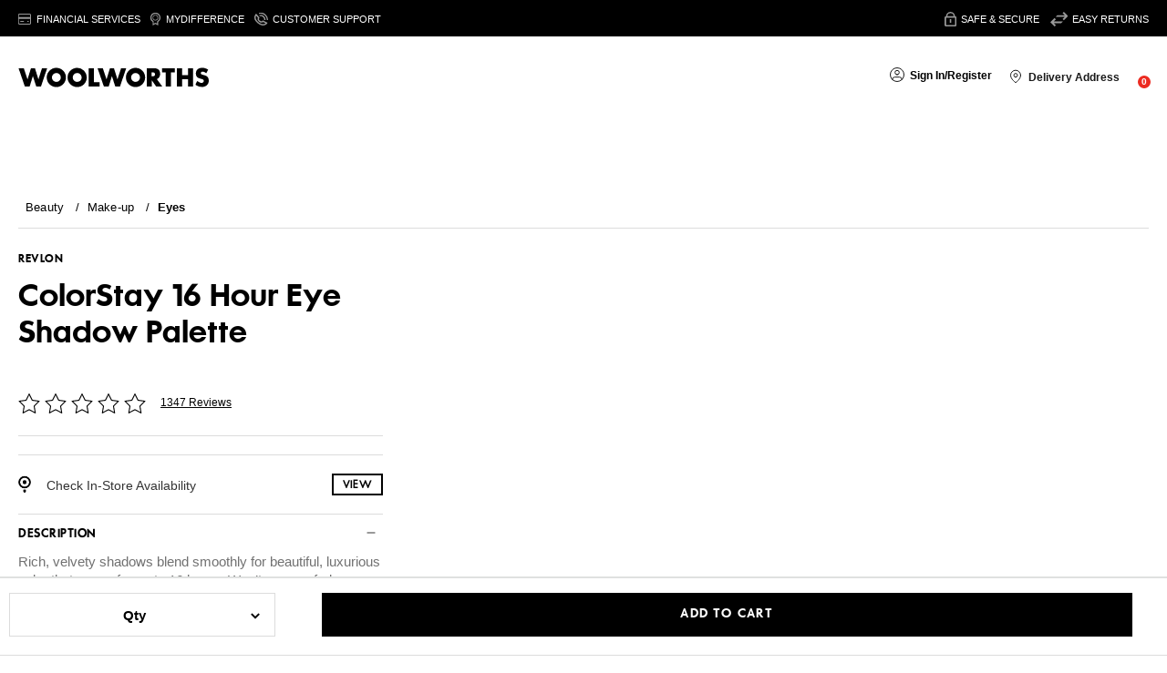

--- FILE ---
content_type: application/javascript; charset=utf-8
request_url: https://cdn-eu.dynamicyield.com/api/9879853/api_dynamic.js
body_size: 47738
content:
var DYExps=DYExps||{};if(function(){var e=9879853;void 0===window.DY&&(window.DY={}),void 0===window.DY.scsec&&(window.DY.scsec=e);var t,i={1172682:{internal:!0,showOnce:!1,containsSessionStickiness:!1,containsVersionStickiness:!1,ignoreHooks:!1,displayName:(t=["MVE 6 - Tier Benefits","dy-auto-embedded-object","%3Cdiv%20class=%22tier-benefits-section%22%3E%0D%0A%20%20%20%20%3Cdiv%20class=%22tier-upgrade-nudge-title%22%20data-test=%22dyo-title%22%3EReward%20Level%20Benefits%3C/div%3E%0D%0A%3C/div%3E%0D%0A%0D%0A%3Cdiv%20id=%22carosuel-container%22%3E%0D%0A%20%20%20%20%3Cdiv%20id=%22scroll-container%22%3E%0D%0A%20%20%20%20%20%20%20%20%3Cdiv%20id=%22basic-tier%22%20class=%22tier%22%3E%0D%0A%20%20%20%20%20%20%20%20%20%20%20%20%3Cdiv%20class=%22title-row%22%3E%0D%0A%20%20%20%20%20%20%20%20%20%20%20%20%20%20%20%20%3Cdiv%20class=%22badge-basic-title%20title-black-color%22%20data-test=%22dyo-loyal-title%22%3ELoyal%3C/div%3E%0D%0A%20%20%20%20%20%20%20%20%20%20%20%20%20%20%20%20%3Cdiv%20id=%22basic-tier-tag-container%22%20class=%22tier-tag-container%22%3E%0D%0A%20%20%20%20%20%20%20%20%20%20%20%20%20%20%20%20%20%20%3Cdiv%20id=%22basic-tier-icon%22%20data-test=%22loyal-tier-icon%22%3E%3C/div%3E%0D%0A%20%20%20%20%20%20%20%20%20%20%20%20%20%20%20%20%20%20%20%20%3Cdiv%20id=%22basic-tier-order%22%20class=%22tier-rank-text%22%20data-test=%22loyal-tier-rank%22%3E%3C/div%3E%0D%0A%20%20%20%20%20%20%20%20%20%20%20%20%20%20%20%20%3C/div%3E%0D%0A%20%20%20%20%20%20%20%20%20%20%20%20%3C/div%3E%0D%0A%20%20%20%20%20%20%20%20%20%20%20%20%3Cdiv%20class=%22tier-benefits-container%20basic-container%20%22%3E%0D%0A%20%20%20%20%20%20%20%20%20%20%20%20%20%20%20%20%3Cdiv%20class=%22benefit-list%20basic-benefit-list%22%3E%0D%0A%20%20%20%20%20%20%20%20%20%20%20%20%20%20%20%20%20%20%20%20%3Cdiv%20class=%22benefit-list-item%22%3E%0D%0A%20%20%20%20%20%20%20%20%20%20%20%20%20%20%20%20%20%20%20%20%20%20%20%20%3Cspan%20class=%22hand-icon%22%3E%0D%0A%20%20%20%20%20%20%20%20%20%20%20%20%20%20%20%20%20%20%20%20%20%20%20%20%20%20%20%3Csvg%20width=%2220%22%20height=%2220%22%20viewBox=%220%200%2020%2020%22%20fill=%22none%22%20xmlns=%22http://www.w3.org/2000/svg%22%3E%0D%0A%3Cpath%20d=%22M13.9825%2012.7103L15.4114%2011.8919C15.6406%2011.7609%2015.9123%2011.7259%2016.1673%2011.7946C16.4222%2011.8632%2016.6397%2012.0299%2016.7722%2012.2582L16.7839%2012.2785C16.9073%2012.4885%2016.952%2012.7355%2016.91%2012.9753C16.8681%2013.2152%2016.7421%2013.4323%2016.5548%2013.5879L13.8977%2015.7811C13.7388%2015.9126%2013.5508%2016.0043%2013.3494%2016.0486L8.30829%2017.1688C8.13588%2017.207%207.9575%2017.21%207.78389%2017.1776C7.61029%2017.1451%207.44504%2017.0779%207.2981%2016.9799L4.16474%2014.8944C3.94964%2014.7509%203.69689%2014.6744%203.43836%2014.6744H2.52539L2.52539%2010.7462L4.84955%2010.488C5.25867%2010.4425%205.67275%2010.4942%206.05811%2010.6389L7.84706%2011.3096C8.00895%2011.3704%208.17651%2011.415%208.34725%2011.4425L11.694%2011.9856C11.96%2012.0048%2012.2088%2012.1239%2012.3904%2012.3191C12.5721%2012.5143%2012.6731%2012.771%2012.6731%2013.0377C12.6731%2013.3043%2012.572%2013.5611%2012.3903%2013.7563C12.2086%2013.9515%2011.9597%2014.0706%2011.6937%2014.0897L8.09028%2014.347%22%20stroke=%22black%22%20stroke-miterlimit=%2210%22%20stroke-linecap=%22round%22%20stroke-linejoin=%22round%22/%3E%0D%0A%3Ccircle%20cx=%2212.9254%22%20cy=%225.99985%22%20r=%222.4%22%20stroke=%22black%22/%3E%0D%0A%3C/svg%3E%0D%0A%20%20%20%20%20%20%20%20%20%20%20%20%20%20%20%20%20%20%20%20%20%20%20%20%3C/span%3E%0D%0A%20%20%20%20%20%20%20%20%20%20%20%20%20%20%20%20%20%20%20%20%20%20%20%20%3Cspan%20class=%22benefit-list-item-content%22%20data-test=%22loyal-reward-1%22%3E$%7BBasic%20Benefit%201%7D%3C/span%3E%0D%0A%20%20%20%20%20%20%20%20%20%20%20%20%20%20%20%20%20%20%20%20%3C/div%3E%0D%0A%20%20%20%20%20%20%20%20%20%20%20%20%20%20%20%20%20%20%20%20%3Cdiv%20class=%22benefit-list-item%22%3E%0D%0A%20%20%20%20%20%20%20%20%20%20%20%20%20%20%20%20%20%20%20%20%20%20%20%20%3Cspan%20class=%22cone-icon%22%3E%0D%0A%20%20%20%20%20%20%20%20%20%20%20%20%20%20%20%20%20%20%20%20%20%20%20%20%20%20%3Csvg%20xmlns=%22http://www.w3.org/2000/svg%22%20xmlns:v=%22https://svgstorm.com%22%20%20%20%20%20viewBox%20=%20%220%200%20394%20394%22%20%20%20%20%20width=%2218%22%20%20%20%20%20height=%2218%22%3E%20%20%20%20%3Cg%20fill=%22None%22%20fill-opacity=%220.0%22%20stroke=%22#F8F8F8%22%20stroke-opacity=%221.00%22%20stroke-width=%220.3%22%3E%3Cpath%20d=%22M%200.00%20394.00L%20394.00%20394.00L%20394.00%200.00L%200.00%200.00L%200.00%20394.00M%20347.00%2039.00C%20361.33%2042.33%20353.22%2064.67%20355.00%2077.00%20C%20356.78%2089.33%20353.42%20110.17%20355.00%20124.00%20C%20356.58%20137.83%20352.56%20156.90%20355.00%20171.00%20C%20357.44%20185.10%20350.72%20195.65%20340.75%20203.75%20C%20330.79%20211.85%20326.02%20219.29%20317.25%20227.25%20C%20308.48%20235.21%20302.45%20242.31%20294.25%20250.25%20C%20286.04%20258.19%20278.72%20265.70%20270.75%20273.75%20C%20262.79%20281.80%20255.06%20288.94%20247.25%20297.25%20C%20239.44%20305.55%20231.39%20311.88%20223.75%20320.75%20C%20216.12%20329.63%20207.57%20334.11%20200.25%20344.25%20C%20192.92%20354.39%20181.04%20357.36%20173.25%20346.75%20C%20165.45%20336.15%20157.54%20332.31%20149.75%20323.25%20C%20141.96%20314.19%20134.00%20308.09%20126.25%20299.75%20C%20118.50%20291.42%20110.41%20284.19%20102.75%20276.25%20C%2095.09%20268.31%2086.70%20260.37%2079.25%20252.75%20C%2071.80%20245.13%2062.74%20236.40%2055.75%20229.25%20C%2048.77%20222.10%2033.87%20211.76%2041.26%20202.26%20C%2048.64%20192.75%2057.09%20187.31%2064.75%20178.75%20C%2072.41%20170.19%2080.45%20163.35%2088.25%20155.25%20C%2096.05%20147.14%20103.83%20139.58%20111.75%20131.75%20C%20119.67%20123.92%20127.15%20115.80%20135.25%20108.25%20C%20143.34%20100.70%20149.73%2092.37%20158.25%2085.25%20C%20166.76%2078.13%20172.35%2068.06%20181.75%2061.75%20C%20191.16%2055.45%20193.95%2041.85%20206.22%2039.22%20C%20218.50%2036.60%20239.06%2039.46%20253.00%2039.00%20C%20266.94%2038.54%20285.54%2037.94%20300.00%2039.00%20C%20314.46%2040.06%20332.82%2035.70%20347.00%2039.00%20Z%22/%3E%20%20%20%20%3C/g%3E%20%20%20%20%3Cg%20fill=%22None%22%20fill-opacity=%220.0%22%20stroke=%22#000000%22%20stroke-opacity=%221.00%22%20stroke-width=%220.3%22%3E%3Cpath%20d=%22M%20347.00%2039.00C%20332.82%2035.70%20314.46%2040.06%20300.00%2039.00%20C%20285.54%2037.94%20266.94%2038.54%20253.00%2039.00%20C%20239.06%2039.46%20218.50%2036.60%20206.22%2039.22%20C%20193.95%2041.85%20191.16%2055.45%20181.75%2061.75%20C%20172.35%2068.06%20166.76%2078.13%20158.25%2085.25%20C%20149.73%2092.37%20143.34%20100.70%20135.25%20108.25%20C%20127.15%20115.80%20119.67%20123.92%20111.75%20131.75%20C%20103.83%20139.58%2096.05%20147.14%2088.25%20155.25%20C%2080.45%20163.35%2072.41%20170.19%2064.75%20178.75%20C%2057.09%20187.31%2048.64%20192.75%2041.26%20202.26%20C%2033.87%20211.76%2048.77%20222.10%2055.75%20229.25%20C%2062.74%20236.40%2071.80%20245.13%2079.25%20252.75%20C%2086.70%20260.37%2095.09%20268.31%20102.75%20276.25%20C%20110.41%20284.19%20118.50%20291.42%20126.25%20299.75%20C%20134.00%20308.09%20141.96%20314.19%20149.75%20323.25%20C%20157.54%20332.31%20165.45%20336.15%20173.25%20346.75%20C%20181.04%20357.36%20192.92%20354.39%20200.25%20344.25%20C%20207.57%20334.11%20216.12%20329.63%20223.75%20320.75%20C%20231.39%20311.88%20239.44%20305.55%20247.25%20297.25%20C%20255.06%20288.94%20262.79%20281.80%20270.75%20273.75%20C%20278.72%20265.70%20286.04%20258.19%20294.25%20250.25%20C%20302.45%20242.31%20308.48%20235.21%20317.25%20227.25%20C%20326.02%20219.29%20330.79%20211.85%20340.75%20203.75%20C%20350.72%20195.65%20357.44%20185.10%20355.00%20171.00%20C%20352.56%20156.90%20356.58%20137.83%20355.00%20124.00%20C%20353.42%20110.17%20356.78%2089.33%20355.00%2077.00%20C%20353.22%2064.67%20361.33%2042.33%20347.00%2039.00M%20335.00%20181.00C%20332.66%20186.61%20325.46%20189.89%20321.75%20194.75%20C%20318.04%20199.61%20312.39%20203.59%20308.25%20208.25%20C%20304.11%20212.91%20299.09%20217.19%20294.75%20221.75%20C%20290.41%20226.32%20285.68%20230.73%20281.25%20235.25%20C%20276.82%20239.77%20272.22%20244.27%20267.75%20248.75%20C%20263.28%20253.23%20258.74%20257.82%20254.25%20262.25%20C%20249.76%20266.68%20245.26%20271.42%20240.75%20275.75%20C%20236.25%20280.08%20231.77%20285.13%20227.25%20289.25%20C%20222.72%20293.37%20218.31%20299.10%20213.75%20302.75%20C%20209.19%20306.40%20204.88%20313.63%20200.25%20316.25%20C%20195.62%20318.87%20190.99%20330.00%20186.00%20330.00C%20181.07%20330.00%20176.80%20319.40%20172.25%20316.75%20C%20167.70%20314.10%20163.26%20306.91%20158.75%20303.25%20C%20154.24%20299.58%20149.72%20293.88%20145.25%20289.75%20C%20140.77%20285.63%20136.18%20280.58%20131.75%20276.25%20C%20127.32%20271.91%20122.58%20267.19%20118.25%20262.75%20C%20113.92%20258.32%20108.87%20253.74%20104.75%20249.25%20C%20100.63%20244.76%2094.90%20240.29%2091.25%20235.75%20C%2087.60%20231.21%2080.37%20226.87%2077.75%20222.25%20C%2075.13%20217.62%2064.00%20212.99%2064.00%20208.00C%2064.00%20203.06%2074.60%20198.80%2077.25%20194.25%20C%2079.90%20189.69%2087.09%20185.28%2090.75%20180.75%20C%2094.42%20176.23%20100.12%20171.76%20104.25%20167.25%20C%20108.37%20162.74%20113.42%20158.25%20117.75%20153.75%20C%20122.09%20149.25%20126.82%20144.74%20131.25%20140.25%20C%20135.68%20135.76%20140.27%20131.22%20144.75%20126.75%20C%20149.24%20122.28%20153.72%20117.68%20158.25%20113.25%20C%20162.77%20108.82%20167.17%20104.10%20171.75%2099.75%20C%20176.34%2095.41%20180.55%2090.40%20185.25%2086.25%20C%20189.95%2082.09%20193.81%2076.49%20198.75%2072.75%20C%20203.70%2069.02%20207.33%2061.36%20213.00%2059.00C%20222.05%2058.18%20230.87%2059.50%20240.00%2059.00%20C%20249.13%2058.50%20257.72%2059.50%20267.00%2059.00%20C%20276.28%2058.50%20284.38%2059.85%20294.00%2059.00%20C%20303.62%2058.15%20310.62%2060.75%20321.00%2059.00%20C%20331.38%2057.25%20336.91%2061.37%20335.00%2072.00%20C%20333.09%2082.63%20335.92%2089.24%20335.00%2099.00%20C%20334.08%20108.76%20335.54%20116.61%20335.00%20126.00%20C%20334.46%20135.39%20335.52%20143.72%20335.00%20153.00%20C%20334.48%20162.28%20335.84%20171.74%20335.00%20181.00%20Z%22/%3E%20%20%20%20%3C/g%3E%20%20%20%20%3Cg%20fill=%22None%22%20fill-opacity=%220.0%22%20stroke=%22#404040%22%20stroke-opacity=%221.00%22%20stroke-width=%220.3%22%3E%3Cpath%20d=%22M%2064.00%20208.00C%2081.32%20192.59%2096.69%20174.48%20113.75%20158.75%20C%20130.81%20143.02%20145.77%20124.37%20163.25%20109.25%20C%20180.73%2094.13%20194.19%2073.15%20213.00%2060.00C%20213.23%2059.84%20213.00%2059.00%20213.00%2059.00C%20207.33%2061.36%20203.70%2069.02%20198.75%2072.75%20C%20193.81%2076.49%20189.95%2082.09%20185.25%2086.25%20C%20180.55%2090.40%20176.34%2095.41%20171.75%2099.75%20C%20167.17%20104.10%20162.77%20108.82%20158.25%20113.25%20C%20153.72%20117.68%20149.24%20122.28%20144.75%20126.75%20C%20140.27%20131.22%20135.68%20135.76%20131.25%20140.25%20C%20126.82%20144.74%20122.09%20149.25%20117.75%20153.75%20C%20113.42%20158.25%20108.37%20162.74%20104.25%20167.25%20C%20100.12%20171.76%2094.42%20176.23%2090.75%20180.75%20C%2087.09%20185.28%2079.90%20189.69%2077.25%20194.25%20C%2074.60%20198.80%2064.00%20203.06%2064.00%20208.00%20Z%22/%3E%20%20%20%20%3C/g%3E%20%20%20%20%3Cg%20fill=%22None%22%20fill-opacity=%220.0%22%20stroke=%22#7B7B7B%22%20stroke-opacity=%221.00%22%20stroke-width=%220.3%22%3E%3Cpath%20d=%22M%20213.00%2060.00C%20253.01%2063.62%20293.91%2057.29%20334.00%2060.00C%20334.00%20100.33%20334.00%20140.67%20334.00%20181.00C%20334.16%20180.77%20335.00%20181.00%20335.00%20181.00C%20335.84%20171.74%20334.48%20162.28%20335.00%20153.00%20C%20335.52%20143.72%20334.46%20135.39%20335.00%20126.00%20C%20335.54%20116.61%20334.08%20108.76%20335.00%2099.00%20C%20335.92%2089.24%20333.09%2082.63%20335.00%2072.00%20C%20336.91%2061.37%20331.38%2057.25%20321.00%2059.00%20C%20310.62%2060.75%20303.62%2058.15%20294.00%2059.00%20C%20284.38%2059.85%20276.28%2058.50%20267.00%2059.00%20C%20257.72%2059.50%20249.13%2058.50%20240.00%2059.00%20C%20230.87%2059.50%20222.05%2058.18%20213.00%2059.00C%20213.00%2059.00%20213.23%2059.84%20213.00%2060.00%20Z%22/%3E%20%20%20%20%3C/g%3E%20%20%20%20%3Cg%20fill=%22None%22%20fill-opacity=%220.0%22%20stroke=%22#F8F8F8%22%20stroke-opacity=%221.00%22%20stroke-width=%220.3%22%3E%3Cpath%20d=%22M%2064.00%20208.00C%2064.00%20212.99%2075.13%20217.62%2077.75%20222.25%20C%2080.37%20226.87%2087.60%20231.21%2091.25%20235.75%20C%2094.90%20240.29%20100.63%20244.76%20104.75%20249.25%20C%20108.87%20253.74%20113.92%20258.32%20118.25%20262.75%20C%20122.58%20267.19%20127.32%20271.91%20131.75%20276.25%20C%20136.18%20280.58%20140.77%20285.63%20145.25%20289.75%20C%20149.72%20293.88%20154.24%20299.58%20158.75%20303.25%20C%20163.26%20306.91%20167.70%20314.10%20172.25%20316.75%20C%20176.80%20319.40%20181.07%20330.00%20186.00%20330.00C%20201.41%20312.68%20219.52%20297.31%20235.25%20280.25%20C%20250.98%20263.19%20269.63%20248.23%20284.75%20230.75%20C%20299.87%20213.27%20320.85%20199.81%20334.00%20181.00C%20334.00%20140.67%20334.00%20100.33%20334.00%2060.00C%20293.91%2057.29%20253.01%2063.62%20213.00%2060.00C%20194.19%2073.15%20180.73%2094.13%20163.25%20109.25%20C%20145.77%20124.37%20130.81%20143.02%20113.75%20158.75%20C%2096.69%20174.48%2081.32%20192.59%2064.00%20208.00M%20288.00%2089.00C%20311.76%2095.16%20310.82%20132.07%20284.00%20133.00%20C%20257.18%20133.93%20252.98%2095.45%20279.00%2089.00C%20282.28%2088.19%20284.76%2088.16%20288.00%2089.00%20Z%22/%3E%20%20%20%20%3C/g%3E%20%20%20%20%3Cg%20fill=%22None%22%20fill-opacity=%220.0%22%20stroke=%22#787878%22%20stroke-opacity=%221.00%22%20stroke-width=%220.3%22%3E%3Cpath%20d=%22M%20279.00%2089.00C%20281.69%2088.67%20285.31%2088.64%20288.00%2089.00C%20284.76%2088.16%20282.28%2088.19%20279.00%2089.00%20Z%22/%3E%20%20%20%20%3C/g%3E%20%20%20%20%3Cg%20fill=%22None%22%20fill-opacity=%220.0%22%20stroke=%22#000000%22%20stroke-opacity=%221.00%22%20stroke-width=%220.3%22%3E%3Cpath%20d=%22M%20288.00%2089.00C%20285.31%2088.64%20281.69%2088.67%20279.00%2089.00C%20252.98%2095.45%20257.18%20133.93%20284.00%20133.00%20C%20310.82%20132.07%20311.76%2095.16%20288.00%2089.00M%20285.00%20109.00C%20285.55%20117.07%20276.89%20108.51%20285.00%20109.00%20Z%22/%3E%20%20%20%20%3C/g%3E%20%20%20%20%3Cg%20fill=%22None%22%20fill-opacity=%220.0%22%20stroke=%22#E5E5E5%22%20stroke-opacity=%221.00%22%20stroke-width=%220.3%22%3E%3Cpath%20d=%22M%20285.00%20109.00C%20276.89%20108.51%20285.55%20117.07%20285.00%20109.00%20Z%22/%3E%20%20%20%20%3C/g%3E%20%20%20%20%3Cg%20fill=%22None%22%20fill-opacity=%220.0%22%20stroke=%22#3E3E3E%22%20stroke-opacity=%221.00%22%20stroke-width=%220.3%22%3E%3Cpath%20d=%22M%20186.00%20330.00C%20190.99%20330.00%20195.62%20318.87%20200.25%20316.25%20C%20204.88%20313.63%20209.19%20306.40%20213.75%20302.75%20C%20218.31%20299.10%20222.72%20293.37%20227.25%20289.25%20C%20231.77%20285.13%20236.25%20280.08%20240.75%20275.75%20C%20245.26%20271.42%20249.76%20266.68%20254.25%20262.25%20C%20258.74%20257.82%20263.28%20253.23%20267.75%20248.75%20C%20272.22%20244.27%20276.82%20239.77%20281.25%20235.25%20C%20285.68%20230.73%20290.41%20226.32%20294.75%20221.75%20C%20299.09%20217.19%20304.11%20212.91%20308.25%20208.25%20C%20312.39%20203.59%20318.04%20199.61%20321.75%20194.75%20C%20325.46%20189.89%20332.66%20186.61%20335.00%20181.00C%20335.00%20181.00%20334.16%20180.77%20334.00%20181.00C%20320.85%20199.81%20299.87%20213.27%20284.75%20230.75%20C%20269.63%20248.23%20250.98%20263.19%20235.25%20280.25%20C%20219.52%20297.31%20201.41%20312.68%20186.00%20330.00%20Z%22/%3E%20%20%20%20%3C/g%3E%20%20%20%20%3Cg%20fill=%22#F8F8F8%22%20fill-opacity=%220%22%20stroke=%22None%22%3E%20%20%20%20%20%20%20%20%3Cpath%20d=%22M%200.00%20394.00L%20394.00%20394.00L%20394.00%200.00L%200.00%200.00L%200.00%20394.00M%20347.00%2039.00C%20361.33%2042.33%20353.22%2064.67%20355.00%2077.00%20C%20356.78%2089.33%20353.42%20110.17%20355.00%20124.00%20C%20356.58%20137.83%20352.56%20156.90%20355.00%20171.00%20C%20357.44%20185.10%20350.72%20195.65%20340.75%20203.75%20C%20330.79%20211.85%20326.02%20219.29%20317.25%20227.25%20C%20308.48%20235.21%20302.45%20242.31%20294.25%20250.25%20C%20286.04%20258.19%20278.72%20265.70%20270.75%20273.75%20C%20262.79%20281.80%20255.06%20288.94%20247.25%20297.25%20C%20239.44%20305.55%20231.39%20311.88%20223.75%20320.75%20C%20216.12%20329.63%20207.57%20334.11%20200.25%20344.25%20C%20192.92%20354.39%20181.04%20357.36%20173.25%20346.75%20C%20165.45%20336.15%20157.54%20332.31%20149.75%20323.25%20C%20141.96%20314.19%20134.00%20308.09%20126.25%20299.75%20C%20118.50%20291.42%20110.41%20284.19%20102.75%20276.25%20C%2095.09%20268.31%2086.70%20260.37%2079.25%20252.75%20C%2071.80%20245.13%2062.74%20236.40%2055.75%20229.25%20C%2048.77%20222.10%2033.87%20211.76%2041.26%20202.26%20C%2048.64%20192.75%2057.09%20187.31%2064.75%20178.75%20C%2072.41%20170.19%2080.45%20163.35%2088.25%20155.25%20C%2096.05%20147.14%20103.83%20139.58%20111.75%20131.75%20C%20119.67%20123.92%20127.15%20115.80%20135.25%20108.25%20C%20143.34%20100.70%20149.73%2092.37%20158.25%2085.25%20C%20166.76%2078.13%20172.35%2068.06%20181.75%2061.75%20C%20191.16%2055.45%20193.95%2041.85%20206.22%2039.22%20C%20218.50%2036.60%20239.06%2039.46%20253.00%2039.00%20C%20266.94%2038.54%20285.54%2037.94%20300.00%2039.00%20C%20314.46%2040.06%20332.82%2035.70%20347.00%2039.00%20Z%22/%3E%20%20%20%20%3C/g%3E%20%20%20%20%3Cg%20fill=%22#000000%22%20fill-opacity=%221.00%22%20stroke=%22None%22%3E%20%20%20%20%20%20%20%20%3Cpath%20d=%22M%20347.00%2039.00C%20332.82%2035.70%20314.46%2040.06%20300.00%2039.00%20C%20285.54%2037.94%20266.94%2038.54%20253.00%2039.00%20C%20239.06%2039.46%20218.50%2036.60%20206.22%2039.22%20C%20193.95%2041.85%20191.16%2055.45%20181.75%2061.75%20C%20172.35%2068.06%20166.76%2078.13%20158.25%2085.25%20C%20149.73%2092.37%20143.34%20100.70%20135.25%20108.25%20C%20127.15%20115.80%20119.67%20123.92%20111.75%20131.75%20C%20103.83%20139.58%2096.05%20147.14%2088.25%20155.25%20C%2080.45%20163.35%2072.41%20170.19%2064.75%20178.75%20C%2057.09%20187.31%2048.64%20192.75%2041.26%20202.26%20C%2033.87%20211.76%2048.77%20222.10%2055.75%20229.25%20C%2062.74%20236.40%2071.80%20245.13%2079.25%20252.75%20C%2086.70%20260.37%2095.09%20268.31%20102.75%20276.25%20C%20110.41%20284.19%20118.50%20291.42%20126.25%20299.75%20C%20134.00%20308.09%20141.96%20314.19%20149.75%20323.25%20C%20157.54%20332.31%20165.45%20336.15%20173.25%20346.75%20C%20181.04%20357.36%20192.92%20354.39%20200.25%20344.25%20C%20207.57%20334.11%20216.12%20329.63%20223.75%20320.75%20C%20231.39%20311.88%20239.44%20305.55%20247.25%20297.25%20C%20255.06%20288.94%20262.79%20281.80%20270.75%20273.75%20C%20278.72%20265.70%20286.04%20258.19%20294.25%20250.25%20C%20302.45%20242.31%20308.48%20235.21%20317.25%20227.25%20C%20326.02%20219.29%20330.79%20211.85%20340.75%20203.75%20C%20350.72%20195.65%20357.44%20185.10%20355.00%20171.00%20C%20352.56%20156.90%20356.58%20137.83%20355.00%20124.00%20C%20353.42%20110.17%20356.78%2089.33%20355.00%2077.00%20C%20353.22%2064.67%20361.33%2042.33%20347.00%2039.00M%20335.00%20181.00C%20332.66%20186.61%20325.46%20189.89%20321.75%20194.75%20C%20318.04%20199.61%20312.39%20203.59%20308.25%20208.25%20C%20304.11%20212.91%20299.09%20217.19%20294.75%20221.75%20C%20290.41%20226.32%20285.68%20230.73%20281.25%20235.25%20C%20276.82%20239.77%20272.22%20244.27%20267.75%20248.75%20C%20263.28%20253.23%20258.74%20257.82%20254.25%20262.25%20C%20249.76%20266.68%20245.26%20271.42%20240.75%20275.75%20C%20236.25%20280.08%20231.77%20285.13%20227.25%20289.25%20C%20222.72%20293.37%20218.31%20299.10%20213.75%20302.75%20C%20209.19%20306.40%20204.88%20313.63%20200.25%20316.25%20C%20195.62%20318.87%20190.99%20330.00%20186.00%20330.00C%20181.07%20330.00%20176.80%20319.40%20172.25%20316.75%20C%20167.70%20314.10%20163.26%20306.91%20158.75%20303.25%20C%20154.24%20299.58%20149.72%20293.88%20145.25%20289.75%20C%20140.77%20285.63%20136.18%20280.58%20131.75%20276.25%20C%20127.32%20271.91%20122.58%20267.19%20118.25%20262.75%20C%20113.92%20258.32%20108.87%20253.74%20104.75%20249.25%20C%20100.63%20244.76%2094.90%20240.29%2091.25%20235.75%20C%2087.60%20231.21%2080.37%20226.87%2077.75%20222.25%20C%2075.13%20217.62%2064.00%20212.99%2064.00%20208.00C%2064.00%20203.06%2074.60%20198.80%2077.25%20194.25%20C%2079.90%20189.69%2087.09%20185.28%2090.75%20180.75%20C%2094.42%20176.23%20100.12%20171.76%20104.25%20167.25%20C%20108.37%20162.74%20113.42%20158.25%20117.75%20153.75%20C%20122.09%20149.25%20126.82%20144.74%20131.25%20140.25%20C%20135.68%20135.76%20140.27%20131.22%20144.75%20126.75%20C%20149.24%20122.28%20153.72%20117.68%20158.25%20113.25%20C%20162.77%20108.82%20167.17%20104.10%20171.75%2099.75%20C%20176.34%2095.41%20180.55%2090.40%20185.25%2086.25%20C%20189.95%2082.09%20193.81%2076.49%20198.75%2072.75%20C%20203.70%2069.02%20207.33%2061.36%20213.00%2059.00C%20222.05%2058.18%20230.87%2059.50%20240.00%2059.00%20C%20249.13%2058.50%20257.72%2059.50%20267.00%2059.00%20C%20276.28%2058.50%20284.38%2059.85%20294.00%2059.00%20C%20303.62%2058.15%20310.62%2060.75%20321.00%2059.00%20C%20331.38%2057.25%20336.91%2061.37%20335.00%2072.00%20C%20333.09%2082.63%20335.92%2089.24%20335.00%2099.00%20C%20334.08%20108.76%20335.54%20116.61%20335.00%20126.00%20C%20334.46%20135.39%20335.52%20143.72%20335.00%20153.00%20C%20334.48%20162.28%20335.84%20171.74%20335.00%20181.00%20Z%22/%3E%20%20%20%20%3C/g%3E%20%20%20%20%3Cg%20fill=%22#404040%22%20fill-opacity=%221.00%22%20stroke=%22None%22%3E%20%20%20%20%20%20%20%20%3Cpath%20d=%22M%2064.00%20208.00C%2081.32%20192.59%2096.69%20174.48%20113.75%20158.75%20C%20130.81%20143.02%20145.77%20124.37%20163.25%20109.25%20C%20180.73%2094.13%20194.19%2073.15%20213.00%2060.00C%20213.23%2059.84%20213.00%2059.00%20213.00%2059.00C%20207.33%2061.36%20203.70%2069.02%20198.75%2072.75%20C%20193.81%2076.49%20189.95%2082.09%20185.25%2086.25%20C%20180.55%2090.40%20176.34%2095.41%20171.75%2099.75%20C%20167.17%20104.10%20162.77%20108.82%20158.25%20113.25%20C%20153.72%20117.68%20149.24%20122.28%20144.75%20126.75%20C%20140.27%20131.22%20135.68%20135.76%20131.25%20140.25%20C%20126.82%20144.74%20122.09%20149.25%20117.75%20153.75%20C%20113.42%20158.25%20108.37%20162.74%20104.25%20167.25%20C%20100.12%20171.76%2094.42%20176.23%2090.75%20180.75%20C%2087.09%20185.28%2079.90%20189.69%2077.25%20194.25%20C%2074.60%20198.80%2064.00%20203.06%2064.00%20208.00%20Z%22/%3E%20%20%20%20%3C/g%3E%20%20%20%20%3Cg%20fill=%22#7B7B7B%22%20fill-opacity=%221.00%22%20stroke=%22None%22%3E%20%20%20%20%20%20%20%20%3Cpath%20d=%22M%20213.00%2060.00C%20253.01%2063.62%20293.91%2057.29%20334.00%2060.00C%20334.00%20100.33%20334.00%20140.67%20334.00%20181.00C%20334.16%20180.77%20335.00%20181.00%20335.00%20181.00C%20335.84%20171.74%20334.48%20162.28%20335.00%20153.00%20C%20335.52%20143.72%20334.46%20135.39%20335.00%20126.00%20C%20335.54%20116.61%20334.08%20108.76%20335.00%2099.00%20C%20335.92%2089.24%20333.09%2082.63%20335.00%2072.00%20C%20336.91%2061.37%20331.38%2057.25%20321.00%2059.00%20C%20310.62%2060.75%20303.62%2058.15%20294.00%2059.00%20C%20284.38%2059.85%20276.28%2058.50%20267.00%2059.00%20C%20257.72%2059.50%20249.13%2058.50%20240.00%2059.00%20C%20230.87%2059.50%20222.05%2058.18%20213.00%2059.00C%20213.00%2059.00%20213.23%2059.84%20213.00%2060.00%20Z%22/%3E%20%20%20%20%3C/g%3E%20%20%20%20%3Cg%20fill=%22#F8F8F8%22%20fill-opacity=%221.00%22%20stroke=%22None%22%3E%20%20%20%20%20%20%20%20%3Cpath%20d=%22M%2064.00%20208.00C%2064.00%20212.99%2075.13%20217.62%2077.75%20222.25%20C%2080.37%20226.87%2087.60%20231.21%2091.25%20235.75%20C%2094.90%20240.29%20100.63%20244.76%20104.75%20249.25%20C%20108.87%20253.74%20113.92%20258.32%20118.25%20262.75%20C%20122.58%20267.19%20127.32%20271.91%20131.75%20276.25%20C%20136.18%20280.58%20140.77%20285.63%20145.25%20289.75%20C%20149.72%20293.88%20154.24%20299.58%20158.75%20303.25%20C%20163.26%20306.91%20167.70%20314.10%20172.25%20316.75%20C%20176.80%20319.40%20181.07%20330.00%20186.00%20330.00C%20201.41%20312.68%20219.52%20297.31%20235.25%20280.25%20C%20250.98%20263.19%20269.63%20248.23%20284.75%20230.75%20C%20299.87%20213.27%20320.85%20199.81%20334.00%20181.00C%20334.00%20140.67%20334.00%20100.33%20334.00%2060.00C%20293.91%2057.29%20253.01%2063.62%20213.00%2060.00C%20194.19%2073.15%20180.73%2094.13%20163.25%20109.25%20C%20145.77%20124.37%20130.81%20143.02%20113.75%20158.75%20C%2096.69%20174.48%2081.32%20192.59%2064.00%20208.00M%20288.00%2089.00C%20311.76%2095.16%20310.82%20132.07%20284.00%20133.00%20C%20257.18%20133.93%20252.98%2095.45%20279.00%2089.00C%20282.28%2088.19%20284.76%2088.16%20288.00%2089.00%20Z%22/%3E%20%20%20%20%3C/g%3E%20%20%20%20%3Cg%20fill=%22#787878%22%20fill-opacity=%221.00%22%20stroke=%22None%22%3E%20%20%20%20%20%20%20%20%3Cpath%20d=%22M%20279.00%2089.00C%20281.69%2088.67%20285.31%2088.64%20288.00%2089.00C%20284.76%2088.16%20282.28%2088.19%20279.00%2089.00%20Z%22/%3E%20%20%20%20%3C/g%3E%20%20%20%20%3Cg%20fill=%22#000000%22%20fill-opacity=%221.00%22%20stroke=%22None%22%3E%20%20%20%20%20%20%20%20%3Cpath%20d=%22M%20288.00%2089.00C%20285.31%2088.64%20281.69%2088.67%20279.00%2089.00C%20252.98%2095.45%20257.18%20133.93%20284.00%20133.00%20C%20310.82%20132.07%20311.76%2095.16%20288.00%2089.00M%20285.00%20109.00C%20285.55%20117.07%20276.89%20108.51%20285.00%20109.00%20Z%22/%3E%20%20%20%20%3C/g%3E%20%20%20%20%3Cg%20fill=%22#E5E5E5%22%20fill-opacity=%221.00%22%20stroke=%22None%22%3E%20%20%20%20%20%20%20%20%3Cpath%20d=%22M%20285.00%20109.00C%20276.89%20108.51%20285.55%20117.07%20285.00%20109.00%20Z%22/%3E%20%20%20%20%3C/g%3E%20%20%20%20%3Cg%20fill=%22#3E3E3E%22%20fill-opacity=%221.00%22%20stroke=%22None%22%3E%20%20%20%20%20%20%20%20%3Cpath%20d=%22M%20186.00%20330.00C%20190.99%20330.00%20195.62%20318.87%20200.25%20316.25%20C%20204.88%20313.63%20209.19%20306.40%20213.75%20302.75%20C%20218.31%20299.10%20222.72%20293.37%20227.25%20289.25%20C%20231.77%20285.13%20236.25%20280.08%20240.75%20275.75%20C%20245.26%20271.42%20249.76%20266.68%20254.25%20262.25%20C%20258.74%20257.82%20263.28%20253.23%20267.75%20248.75%20C%20272.22%20244.27%20276.82%20239.77%20281.25%20235.25%20C%20285.68%20230.73%20290.41%20226.32%20294.75%20221.75%20C%20299.09%20217.19%20304.11%20212.91%20308.25%20208.25%20C%20312.39%20203.59%20318.04%20199.61%20321.75%20194.75%20C%20325.46%20189.89%20332.66%20186.61%20335.00%20181.00C%20335.00%20181.00%20334.16%20180.77%20334.00%20181.00C%20320.85%20199.81%20299.87%20213.27%20284.75%20230.75%20C%20269.63%20248.23%20250.98%20263.19%20235.25%20280.25%20C%20219.52%20297.31%20201.41%20312.68%20186.00%20330.00%20Z%22/%3E%20%20%20%20%3C/g%3E%3C/svg%3E%0D%0A%20%20%20%20%20%20%20%20%20%20%20%20%20%20%20%20%20%20%20%20%20%20%20%20%3C/span%3E%0D%0A%20%20%20%20%20%20%20%20%20%20%20%20%20%20%20%20%20%20%20%20%20%20%20%20%3Cspan%20class=%22benefit-list-item-content%22%20data-test=%22loyal-reward-2%22%3E$%7BBasic%20Benefit%202%7D%3C/span%3E%0D%0A%20%20%20%20%20%20%20%20%20%20%20%20%20%20%20%20%20%20%20%20%3C/div%3E%0D%0A%20%20%20%20%20%20%20%20%20%20%20%20%20%20%20%20%20%20%20%20%3Cdiv%20class=%22benefit-list-item%22%3E%3Cspan%20class=%22gift-icon%22%3E%0D%0A%20%20%20%20%20%20%20%20%20%20%20%20%20%20%20%20%20%20%20%20%20%20%20%20%20%20%20%20%3Csvg%20width=%2220%22%20height=%2220%22%20viewBox=%220%200%2020%2020%22%20fill=%22none%22%20xmlns=%22http://www.w3.org/2000/svg%22%3E%0D%0A%3Cpath%20d=%22M9.72539%205.2H2.52539V8.4H9.72539M9.72539%205.2H16.9254V8.4H9.72539M9.72539%205.2V8.4M9.72539%208.4H4.12539V17.2H9.72539M9.72539%208.4H15.3254V17.2H9.72539M9.72539%208.4V17.2M9.72539%203.6C9.72539%204.48366%2010.4417%205.2%2011.3254%205.2C12.209%205.2%2012.9254%204.48366%2012.9254%203.6C12.9254%202.71634%2012.209%202%2011.3254%202C10.4417%202%209.72539%202.71634%209.72539%203.6ZM9.72539%203.6C9.72539%204.48366%209.00905%205.2%208.12539%205.2C7.24174%205.2%206.52539%204.48366%206.52539%203.6C6.52539%202.71634%207.24174%202%208.12539%202C9.00905%202%209.72539%202.71634%209.72539%203.6Z%22%20stroke=%22black%22%20stroke-linecap=%22round%22%20stroke-linejoin=%22round%22/%3E%0D%0A%3C/svg%3E%0D%0A%20%20%20%20%20%20%20%20%20%20%20%20%20%20%20%20%20%20%20%20%20%20%20%20%3C/span%3E%3Cspan%20class=%22benefit-list-item-content%22%20data-test=%22loyal-reward-3%22%3E$%7BBasic%20Benefit%203%7D%3C/span%3E%3C/div%3E%0D%0A%20%20%20%20%20%20%20%20%20%20%20%20%20%20%20%20%20%20%20%20%3Cdiv%20class=%22benefit-list-item%22%3E%3Cspan%20class=%22trophy-icon%22%3E%0D%0A%20%20%20%20%20%20%20%20%20%20%20%20%20%20%20%20%20%20%20%20%20%20%20%20%20%20%20%20%3Csvg%20width=%2220%22%20height=%2220%22%20viewBox=%220%200%2020%2020%22%20fill=%22none%22%20xmlns=%22http://www.w3.org/2000/svg%22%3E%0D%0A%3Cpath%20d=%22M5.7252%2016.4001H9.7252M13.7252%2016.4001H9.7252M9.7252%2016.4001V12.4001M9.7252%2012.4001H10.1252C11.6716%2012.4001%2012.9252%2011.1465%2012.9252%209.6001V9.6001M9.7252%2012.4001V12.4001C7.95788%2012.4001%206.5252%2010.9674%206.5252%209.2001V3.6001H12.9252V5.2001M12.9252%205.2001H16.1252V6.4001C16.1252%208.16741%2014.6925%209.6001%2012.9252%209.6001V9.6001M12.9252%205.2001V9.6001M3.3252%205.2001H6.5252V9.6001V9.6001C4.75788%209.6001%203.3252%208.16741%203.3252%206.4001V5.2001Z%22%20stroke=%22black%22%20stroke-linecap=%22round%22%20stroke-linejoin=%22round%22/%3E%0D%0A%3C/svg%3E%0D%0A%0D%0A%20%20%20%20%20%20%20%20%20%20%20%20%20%20%20%20%20%20%20%20%20%20%20%20%3C/span%3E%3Cspan%20class=%22benefit-list-item-content%22%20data-test=%22loyal-reward-4%22%3E$%7BBasic%20Benefit%204%7D%3C/span%3E%0D%0A%20%20%20%20%20%20%20%20%20%20%20%20%20%20%20%20%20%20%20%20%3C/div%3E%0D%0A%20%20%20%20%20%20%20%20%20%20%20%20%20%20%20%20%20%20%20%20%3Cdiv%20class=%22extra-div%20display-none%22%20id=%22extra-div1%22%3E%0D%0A%20%20%20%20%20%20%20%20%20%20%20%20%20%20%20%20%20%20%20%20%20%20%20%20%3C!---%20Add%20new%20loyal%20benfit%20tier%20divs%20here%20---%3E%0D%0A%20%20%20%20%20%20%20%20%20%20%20%20%20%20%20%20%20%20%20%20%3C/div%3E%0D%0A%20%20%0D%0A%20%20%20%20%20%20%20%20%20%20%20%20%20%20%20%20%3Cdiv%20class=%22expand-container%22%20id=%22expand-container-1%22%3E%0D%0A%20%20%20%20%20%20%20%20%20%20%20%20%20%20%20%20%20%20%20%20%3Csvg%20width=%2218%22%20height=%2218%22%20viewBox=%220%200%2018%2018%22%20fill=%22none%22%20xmlns=%22http://www.w3.org/2000/svg%22%3E%0D%0A%20%20%20%20%20%20%20%20%20%20%20%20%20%20%20%20%20%20%20%20%20%20%20%20%3Ccircle%20cx=%229%22%20cy=%229%22%20r=%229%22%20fill=%22rgba(255,%20255,%20255,%200.70)%22%20/%3E%0D%0A%20%20%20%20%20%20%20%20%20%20%20%20%20%20%20%20%20%20%20%20%20%20%20%20%3Cpath%0D%0A%20%20%20%20%20%20%20%20%20%20%20%20%20%20%20%20%20%20%20%20%20%20%20%20%20%20%20%20d=%22M5.4996%209.54966C5.50002%209.45078%205.52975%209.35423%205.58503%209.27224C5.64031%209.19025%205.71866%209.12649%205.81018%209.08903C5.90169%209.05156%206.00226%209.04208%206.09917%209.06177C6.19608%209.08147%206.28497%209.12945%206.3546%209.19966L8.6446%2011.4997C8.69108%2011.5465%208.74639%2011.5837%208.80731%2011.6091C8.86824%2011.6345%208.9336%2011.6476%208.9996%2011.6476C9.06561%2011.6476%209.13096%2011.6345%209.19189%2011.6091C9.25282%2011.5837%209.30812%2011.5465%209.3546%2011.4997L11.6446%209.19966C11.6911%209.1528%2011.7464%209.1156%2011.8073%209.09022C11.8682%209.06483%2011.9336%209.05176%2011.9996%209.05176C12.0656%209.05176%2012.131%209.06483%2012.1919%209.09022C12.2528%209.1156%2012.3081%209.1528%2012.3546%209.19966C12.4477%209.29334%2012.5%209.42007%2012.5%209.55216C12.5%209.68426%2012.4477%209.81098%2012.3546%209.90466L10.0596%2012.1997C9.77835%2012.4806%209.3971%2012.6383%208.9996%2012.6383C8.6021%2012.6383%208.22085%2012.4806%207.9396%2012.1997L5.6446%209.90466C5.59826%209.85794%205.5616%209.80254%205.53672%209.74162C5.51183%209.6807%205.49922%209.61547%205.4996%209.54966Z%22%0D%0A%20%20%20%20%20%20%20%20%20%20%20%20%20%20%20%20%20%20%20%20%20%20%20%20%20%20%20%20fill=%22#1C1C17%22%20/%3E%0D%0A%20%20%20%20%20%20%20%20%20%20%20%20%20%20%20%20%20%20%20%20%20%20%20%20%3Cpath%0D%0A%20%20%20%20%20%20%20%20%20%20%20%20%20%20%20%20%20%20%20%20%20%20%20%20%20%20%20%20d=%22M5.4996%206.04966C5.50002%205.95077%205.52975%205.85423%205.58503%205.77224C5.64031%205.69025%205.71866%205.62649%205.81018%205.58903C5.90169%205.55156%206.00226%205.54208%206.09917%205.56177C6.19608%205.58147%206.28497%205.62945%206.3546%205.69966L8.9996%208.34466L11.6446%205.69966C11.6911%205.6528%2011.7464%205.6156%2011.8073%205.59022C11.8682%205.56483%2011.9336%205.55176%2011.9996%205.55176C12.0656%205.55176%2012.131%205.56483%2012.1919%205.59022C12.2528%205.6156%2012.3081%205.6528%2012.3546%205.69966C12.4477%205.79334%2012.5%205.92007%2012.5%206.05216C12.5%206.18425%2012.4477%206.31098%2012.3546%206.40466L9.3546%209.40466C9.30812%209.45153%209.25282%209.48872%209.19189%209.51411C9.13096%209.53949%209.06561%209.55256%208.9996%209.55256C8.9336%209.55256%208.86824%209.53949%208.80731%209.51411C8.74639%209.48872%208.69108%209.45153%208.6446%209.40466L5.6446%206.40466C5.59826%206.35794%205.5616%206.30253%205.53672%206.24161C5.51183%206.1807%205.49922%206.11546%205.4996%206.04966Z%22%0D%0A%20%20%20%20%20%20%20%20%20%20%20%20%20%20%20%20%20%20%20%20%20%20%20%20%20%20%20%20fill=%22#1C1C17%22%20/%3E%0D%0A%20%20%20%20%20%20%20%20%20%20%20%20%20%20%20%20%20%20%20%20%3C/svg%3E%0D%0A%20%20%20%20%20%20%20%20%20%20%20%20%20%20%20%20%3C/div%3E%0D%0A%20%20%20%20%20%20%20%20%20%20%20%20%20%20%20%20%20%3C/div%3E%0D%0A%20%20%20%20%20%20%20%20%20%20%20%20%3C/div%3E%0D%0A%20%20%20%20%20%20%20%20%3C/div%3E%0D%0A%20%20%20%20%20%20%20%20%3Cdiv%20id=%22premium-tier%22%20class=%22tier%22%3E%0D%0A%20%20%20%20%20%20%20%20%20%20%20%20%3Cdiv%20class=%22title-row%22%3E%0D%0A%20%20%20%20%20%20%20%20%20%20%20%20%20%20%20%20%3Cdiv%20class=%22badge-premium-title%22%20data-test=%22dyo-ambassador-title%22%3EAmbassador%3C/div%3E%0D%0A%20%20%20%20%20%20%20%20%20%20%20%20%20%20%20%20%3Cdiv%20id=%22premium-tier-tag-container%22%20class=%22tier-tag-container%22%3E%0D%0A%20%20%20%20%20%20%20%20%20%20%20%20%20%20%20%20%20%20%20%3Cdiv%20id=%22premium-tier-icon%22%20data-test=%22ambassador-tier-icon%22%3E%3C/div%3E%0D%0A%20%20%20%20%20%20%20%20%20%20%20%20%20%20%20%20%20%20%20%20%3Cdiv%20id=%22premium-tier-order%22%20class=%22tier-rank-text%22%20data-test=%22ambassador-tier-rank%22%3E%3C/div%3E%0D%0A%20%20%20%20%20%20%20%20%20%20%20%20%20%20%20%20%3C/div%3E%0D%0A%20%20%20%20%20%20%20%20%20%20%20%20%3C/div%3E%0D%0A%20%20%20%20%20%20%20%20%20%20%20%20%3Cdiv%20class=%22tier-benefits-container%20premium-container%22%3E%0D%0A%20%20%20%20%20%20%20%20%20%20%20%20%20%20%20%20%3Cdiv%20class=%22benefit-list%20premium-benefit-list%22%3E%0D%0A%20%20%20%20%20%20%20%20%20%20%20%20%20%20%20%20%20%20%20%20%3Cdiv%20class=%22benefit-list-item%22%3E%3Cspan%20class=%22hand-icon%22%3E%0D%0A%20%20%20%20%20%20%20%20%20%20%20%20%20%20%20%20%20%20%20%20%20%20%20%20%20%20%20%3Csvg%20width=%2220%22%20height=%2220%22%20viewBox=%220%200%2020%2020%22%20fill=%22none%22%20xmlns=%22http://www.w3.org/2000/svg%22%3E%0D%0A%3Cpath%20d=%22M13.9825%2012.7103L15.4114%2011.8919C15.6406%2011.7609%2015.9123%2011.7259%2016.1673%2011.7946C16.4222%2011.8632%2016.6397%2012.0299%2016.7722%2012.2582L16.7839%2012.2785C16.9073%2012.4885%2016.952%2012.7355%2016.91%2012.9753C16.8681%2013.2152%2016.7421%2013.4323%2016.5548%2013.5879L13.8977%2015.7811C13.7388%2015.9126%2013.5508%2016.0043%2013.3494%2016.0486L8.30829%2017.1688C8.13588%2017.207%207.9575%2017.21%207.78389%2017.1776C7.61029%2017.1451%207.44504%2017.0779%207.2981%2016.9799L4.16474%2014.8944C3.94964%2014.7509%203.69689%2014.6744%203.43836%2014.6744H2.52539L2.52539%2010.7462L4.84955%2010.488C5.25867%2010.4425%205.67275%2010.4942%206.05811%2010.6389L7.84706%2011.3096C8.00895%2011.3704%208.17651%2011.415%208.34725%2011.4425L11.694%2011.9856C11.96%2012.0048%2012.2088%2012.1239%2012.3904%2012.3191C12.5721%2012.5143%2012.6731%2012.771%2012.6731%2013.0377C12.6731%2013.3043%2012.572%2013.5611%2012.3903%2013.7563C12.2086%2013.9515%2011.9597%2014.0706%2011.6937%2014.0897L8.09028%2014.347%22%20stroke=%22black%22%20stroke-miterlimit=%2210%22%20stroke-linecap=%22round%22%20stroke-linejoin=%22round%22/%3E%0D%0A%3Ccircle%20cx=%2212.9254%22%20cy=%225.99985%22%20r=%222.4%22%20stroke=%22black%22/%3E%0D%0A%3C/svg%3E%0D%0A%0D%0A%20%20%20%20%20%20%20%20%20%20%20%20%20%20%20%20%20%20%20%20%20%20%20%20%3C/span%3E%3Cspan%20class=%22benefit-list-item-content%22%20data-test=%22ambassador-reward-1%22%3E$%7BPremium%20Benefit%201%7D%3C/span%3E%3C/div%3E%0D%0A%20%20%20%20%20%20%20%20%20%20%20%20%20%20%20%20%20%20%20%20%3Cdiv%20class=%22plus-icon%22%20data-test=%22ambassador-plus-icon%22%3E%0D%0A%20%20%20%20%20%20%20%20%20%20%20%20%20%20%20%20%20%20%20%20%20%20%20%3Csvg%20xmlns=%22http://www.w3.org/2000/svg%22%20width=%2219%22%20height=%2218%22%20viewBox=%220%200%2019%2018%22%20fill=%22none%22%3E%0D%0A%3Cpath%20d=%22M9.5%201V9M9.5%209V17M9.5%209H17.5M9.5%209H1.5%22%20stroke=%22#1F1F1F%22%20stroke-width=%221.5%22%20stroke-linecap=%22round%22%20stroke-linejoin=%22round%22/%3E%0D%0A%3C/svg%3E%0D%0A%20%20%20%20%20%20%20%20%20%20%20%20%20%20%20%20%20%20%20%20%3C/div%3E%0D%0A%20%20%20%20%20%20%20%20%20%20%20%20%20%20%20%20%20%20%20%20%3Cdiv%20class=%22benefit-list-item%22%3E%3Cspan%20class=%22gift-icon%22%3E%0D%0A%20%20%20%20%20%20%20%20%20%20%20%20%20%20%20%20%20%20%20%20%20%20%20%20%20%20%20%20%20%3Csvg%20width=%2220%22%20height=%2220%22%20viewBox=%220%200%2020%2020%22%20fill=%22none%22%20xmlns=%22http://www.w3.org/2000/svg%22%3E%0D%0A%3Cpath%20d=%22M9.72539%205.2H2.52539V8.4H9.72539M9.72539%205.2H16.9254V8.4H9.72539M9.72539%205.2V8.4M9.72539%208.4H4.12539V17.2H9.72539M9.72539%208.4H15.3254V17.2H9.72539M9.72539%208.4V17.2M9.72539%203.6C9.72539%204.48366%2010.4417%205.2%2011.3254%205.2C12.209%205.2%2012.9254%204.48366%2012.9254%203.6C12.9254%202.71634%2012.209%202%2011.3254%202C10.4417%202%209.72539%202.71634%209.72539%203.6ZM9.72539%203.6C9.72539%204.48366%209.00905%205.2%208.12539%205.2C7.24174%205.2%206.52539%204.48366%206.52539%203.6C6.52539%202.71634%207.24174%202%208.12539%202C9.00905%202%209.72539%202.71634%209.72539%203.6Z%22%20stroke=%22black%22%20stroke-linecap=%22round%22%20stroke-linejoin=%22round%22/%3E%0D%0A%3C/svg%3E%0D%0A%20%20%20%20%20%20%20%20%20%20%20%20%20%20%20%20%20%20%20%20%20%20%20%20%3C/span%3E%3Cspan%20class=%22benefit-list-item-content%22%20data-test=%22ambassador-reward-2%22%3E$%7BPremium%20Benefit%202%7D%3C/span%3E%3C/div%3E%0D%0A%20%20%20%20%20%20%20%20%20%20%20%20%20%20%20%20%20%20%20%20%3Cdiv%20class=%22benefit-list-item%22%3E%3Cspan%20class=%22trophy-icon%22%3E%0D%0A%20%20%20%20%20%20%20%20%20%20%20%20%20%20%20%20%20%20%20%20%20%20%20%20%20%20%20%3Csvg%20width=%2220%22%20height=%2220%22%20viewBox=%220%200%2020%2020%22%20fill=%22none%22%20xmlns=%22http://www.w3.org/2000/svg%22%3E%0D%0A%3Cpath%20d=%22M5.7252%2016.4001H9.7252M13.7252%2016.4001H9.7252M9.7252%2016.4001V12.4001M9.7252%2012.4001H10.1252C11.6716%2012.4001%2012.9252%2011.1465%2012.9252%209.6001V9.6001M9.7252%2012.4001V12.4001C7.95788%2012.4001%206.5252%2010.9674%206.5252%209.2001V3.6001H12.9252V5.2001M12.9252%205.2001H16.1252V6.4001C16.1252%208.16741%2014.6925%209.6001%2012.9252%209.6001V9.6001M12.9252%205.2001V9.6001M3.3252%205.2001H6.5252V9.6001V9.6001C4.75788%209.6001%203.3252%208.16741%203.3252%206.4001V5.2001Z%22%20stroke=%22black%22%20stroke-linecap=%22round%22%20stroke-linejoin=%22round%22/%3E%0D%0A%3C/svg%3E%0D%0A%20%20%20%20%20%20%20%20%20%20%20%20%20%20%20%20%20%20%20%20%20%20%20%20%3C/span%3E%3Cspan%20class=%22benefit-list-item-content%22%20data-test=%22ambassador-reward-3%22%3E$%7BPremium%20Benefit%203%7D%3C/span%3E%3C/div%3E%0D%0A%20%20%20%20%20%20%20%20%20%20%20%20%20%20%20%20%20%20%20%20%3Cdiv%20class=%22benefit-list-item%22%3E%3Cspan%20class=%22star-icon%22%3E%0D%0A%20%20%20%20%20%20%20%20%20%20%20%20%20%20%20%20%20%20%20%20%20%20%20%20%20%20%20%3Csvg%20width=%2220%22%20height=%2220%22%20viewBox=%220%200%2020%2020%22%20fill=%22none%22%20xmlns=%22http://www.w3.org/2000/svg%22%3E%0D%0A%3Cpath%20d=%22M9.7252%203.60059L11.7028%207.81406L16.1252%208.48987L12.9252%2011.7694L13.6806%2016.4006L9.7252%2014.2141L5.76977%2016.4006L6.5252%2011.7694L3.3252%208.48987L7.7476%207.81406L9.7252%203.60059Z%22%20stroke=%22black%22%20stroke-miterlimit=%2210%22%20stroke-linecap=%22round%22%20stroke-linejoin=%22round%22/%3E%0D%0A%3C/svg%3E%0D%0A%20%20%20%20%20%20%20%20%20%20%20%20%20%20%20%20%20%20%20%20%20%20%20%20%3C/span%3E%3Cspan%20class=%22benefit-list-item-content%22%20data-test=%22ambassador-reward-4%22%3E$%7BPremium%20Benefit%204%7D%3C/span%3E%3C/div%3E%0D%0A%20%20%20%20%20%20%20%20%20%20%20%20%20%20%20%20%20%20%20%20%3Cdiv%20class=%22extra-div%20display-none%22%20id=%22extra-div2%22%3E%0D%0A%20%20%20%20%20%20%20%20%20%20%20%20%20%20%20%20%20%20%20%20%20%20%20%20%3C!---%20Add%20new%20Ambassador%20benefit%20tier%20divs%20here%20---%3E%0D%0A%20%20%20%20%20%20%20%20%20%20%20%20%20%20%20%20%20%20%20%20%3C/div%3E%0D%0A%20%20%20%20%20%20%20%20%20%20%20%20%20%20%20%20%20%20%20%20%20%3Cdiv%20class=%22expand-container%22%20id=%22expand-container-2%22%3E%0D%0A%20%20%20%20%20%20%20%20%20%20%20%20%20%20%20%20%20%20%20%20%3Csvg%20width=%2218%22%20height=%2218%22%20viewBox=%220%200%2018%2018%22%20fill=%22none%22%20xmlns=%22http://www.w3.org/2000/svg%22%3E%0D%0A%20%20%20%20%20%20%20%20%20%20%20%20%20%20%20%20%20%20%20%20%20%20%20%20%3Ccircle%20cx=%229%22%20cy=%229%22%20r=%229%22%20fill=%22rgba(255,%20255,%20255,%200.70)%22%20/%3E%0D%0A%20%20%20%20%20%20%20%20%20%20%20%20%20%20%20%20%20%20%20%20%20%20%20%20%3Cpath%0D%0A%20%20%20%20%20%20%20%20%20%20%20%20%20%20%20%20%20%20%20%20%20%20%20%20%20%20%20%20d=%22M5.4996%209.54966C5.50002%209.45078%205.52975%209.35423%205.58503%209.27224C5.64031%209.19025%205.71866%209.12649%205.81018%209.08903C5.90169%209.05156%206.00226%209.04208%206.09917%209.06177C6.19608%209.08147%206.28497%209.12945%206.3546%209.19966L8.6446%2011.4997C8.69108%2011.5465%208.74639%2011.5837%208.80731%2011.6091C8.86824%2011.6345%208.9336%2011.6476%208.9996%2011.6476C9.06561%2011.6476%209.13096%2011.6345%209.19189%2011.6091C9.25282%2011.5837%209.30812%2011.5465%209.3546%2011.4997L11.6446%209.19966C11.6911%209.1528%2011.7464%209.1156%2011.8073%209.09022C11.8682%209.06483%2011.9336%209.05176%2011.9996%209.05176C12.0656%209.05176%2012.131%209.06483%2012.1919%209.09022C12.2528%209.1156%2012.3081%209.1528%2012.3546%209.19966C12.4477%209.29334%2012.5%209.42007%2012.5%209.55216C12.5%209.68426%2012.4477%209.81098%2012.3546%209.90466L10.0596%2012.1997C9.77835%2012.4806%209.3971%2012.6383%208.9996%2012.6383C8.6021%2012.6383%208.22085%2012.4806%207.9396%2012.1997L5.6446%209.90466C5.59826%209.85794%205.5616%209.80254%205.53672%209.74162C5.51183%209.6807%205.49922%209.61547%205.4996%209.54966Z%22%0D%0A%20%20%20%20%20%20%20%20%20%20%20%20%20%20%20%20%20%20%20%20%20%20%20%20%20%20%20%20fill=%22#1C1C17%22%20/%3E%0D%0A%20%20%20%20%20%20%20%20%20%20%20%20%20%20%20%20%20%20%20%20%20%20%20%20%3Cpath%0D%0A%20%20%20%20%20%20%20%20%20%20%20%20%20%20%20%20%20%20%20%20%20%20%20%20%20%20%20%20d=%22M5.4996%206.04966C5.50002%205.95077%205.52975%205.85423%205.58503%205.77224C5.64031%205.69025%205.71866%205.62649%205.81018%205.58903C5.90169%205.55156%206.00226%205.54208%206.09917%205.56177C6.19608%205.58147%206.28497%205.62945%206.3546%205.69966L8.9996%208.34466L11.6446%205.69966C11.6911%205.6528%2011.7464%205.6156%2011.8073%205.59022C11.8682%205.56483%2011.9336%205.55176%2011.9996%205.55176C12.0656%205.55176%2012.131%205.56483%2012.1919%205.59022C12.2528%205.6156%2012.3081%205.6528%2012.3546%205.69966C12.4477%205.79334%2012.5%205.92007%2012.5%206.05216C12.5%206.18425%2012.4477%206.31098%2012.3546%206.40466L9.3546%209.40466C9.30812%209.45153%209.25282%209.48872%209.19189%209.51411C9.13096%209.53949%209.06561%209.55256%208.9996%209.55256C8.9336%209.55256%208.86824%209.53949%208.80731%209.51411C8.74639%209.48872%208.69108%209.45153%208.6446%209.40466L5.6446%206.40466C5.59826%206.35794%205.5616%206.30253%205.53672%206.24161C5.51183%206.1807%205.49922%206.11546%205.4996%206.04966Z%22%0D%0A%20%20%20%20%20%20%20%20%20%20%20%20%20%20%20%20%20%20%20%20%20%20%20%20%20%20%20%20fill=%22#1C1C17%22%20/%3E%0D%0A%20%20%20%20%20%20%20%20%20%20%20%20%20%20%20%20%20%20%20%20%3C/svg%3E%0D%0A%20%20%20%20%20%20%20%20%20%20%20%20%20%20%20%20%3C/div%3E%0D%0A%20%20%20%20%20%20%20%20%20%20%20%20%20%20%20%20%3C/div%3E%0D%0A%20%20%20%20%20%20%20%20%20%20%20%20%3C/div%3E%0D%0A%20%20%20%20%20%20%20%20%3C/div%3E%0D%0A%0D%0A%20%20%20%20%20%20%20%20%3Cdiv%20id=%22vip-tier%22%20class=%22tier%22%3E%0D%0A%20%20%20%20%20%20%20%20%20%20%20%20%3Cdiv%20class=%22title-row%22%3E%0D%0A%20%20%20%20%20%20%20%20%20%20%20%20%20%20%20%20%3Cdiv%20class=%22badge-premium-title%22%20data-test=%22dyo-vip-title%22%3EVIP%3C/div%3E%0D%0A%20%20%20%20%20%20%20%20%20%20%20%20%20%20%20%20%3Cdiv%20id=%22vip-tier-tag-container%22%20class=%22tier-tag-container%22%3E%0D%0A%20%20%20%20%20%20%20%20%20%20%20%20%20%20%20%20%20%20%20%3Cdiv%20id=%22vip-tier-icon%22%20data-test=%22vip-tier-icon%22%3E%3C/div%3E%0D%0A%20%20%20%20%20%20%20%20%20%20%20%20%20%20%20%20%20%20%20%20%3Cdiv%20id=%22vip-tier-order%22%20class=%22tier-rank-text%22%20data-test=%22vip-tier-rank%22%3E%3C/div%3E%0D%0A%20%20%20%20%20%20%20%20%20%20%20%20%20%20%20%20%3C/div%3E%0D%0A%20%20%20%20%20%20%20%20%20%20%20%20%3C/div%3E%0D%0A%20%20%20%20%20%20%20%20%20%20%20%20%3Cdiv%20id=%22vip-tier-benefit-container%22%20class=%22tier-benefits-container%20vip-container%22%3E%0D%0A%20%20%20%20%20%20%20%20%20%20%20%20%20%20%20%20%3Cdiv%20class=%22benefit-list%20vip-benefit-list%22%3E%0D%0A%20%20%20%20%20%20%20%20%20%20%20%20%20%20%20%20%20%20%20%20%3Cdiv%20class=%22benefit-list-item%22%3E%3Cspan%20class=%22hand-icon%22%3E%0D%0A%20%20%20%20%20%20%20%20%20%20%20%20%20%20%20%20%20%20%20%20%20%20%20%20%20%20%20%3Csvg%20width=%2220%22%20height=%2220%22%20viewBox=%220%200%2020%2020%22%20fill=%22none%22%20xmlns=%22http://www.w3.org/2000/svg%22%3E%0D%0A%3Cpath%20d=%22M13.9825%2012.7103L15.4114%2011.8919C15.6406%2011.7609%2015.9123%2011.7259%2016.1673%2011.7946C16.4222%2011.8632%2016.6397%2012.0299%2016.7722%2012.2582L16.7839%2012.2785C16.9073%2012.4885%2016.952%2012.7355%2016.91%2012.9753C16.8681%2013.2152%2016.7421%2013.4323%2016.5548%2013.5879L13.8977%2015.7811C13.7388%2015.9126%2013.5508%2016.0043%2013.3494%2016.0486L8.30829%2017.1688C8.13588%2017.207%207.9575%2017.21%207.78389%2017.1776C7.61029%2017.1451%207.44504%2017.0779%207.2981%2016.9799L4.16474%2014.8944C3.94964%2014.7509%203.69689%2014.6744%203.43836%2014.6744H2.52539L2.52539%2010.7462L4.84955%2010.488C5.25867%2010.4425%205.67275%2010.4942%206.05811%2010.6389L7.84706%2011.3096C8.00895%2011.3704%208.17651%2011.415%208.34725%2011.4425L11.694%2011.9856C11.96%2012.0048%2012.2088%2012.1239%2012.3904%2012.3191C12.5721%2012.5143%2012.6731%2012.771%2012.6731%2013.0377C12.6731%2013.3043%2012.572%2013.5611%2012.3903%2013.7563C12.2086%2013.9515%2011.9597%2014.0706%2011.6937%2014.0897L8.09028%2014.347%22%20stroke=%22black%22%20stroke-miterlimit=%2210%22%20stroke-linecap=%22round%22%20stroke-linejoin=%22round%22/%3E%0D%0A%3Ccircle%20cx=%2212.9254%22%20cy=%225.99985%22%20r=%222.4%22%20stroke=%22black%22/%3E%0D%0A%3C/svg%3E%0D%0A%20%20%20%20%20%20%20%20%20%20%20%20%20%20%20%20%20%20%20%20%20%20%20%20%3C/span%3E%3Cspan%20class=%22benefit-list-item-content%22%20data-test=%22vip-reward-1%22%3E$%7BVIP%20Benefit%201%7D%3C/span%3E%3C/div%3E%0D%0A%20%20%20%20%20%20%20%20%20%20%20%20%20%20%20%20%20%20%20%20%3Cdiv%20class=%22plus-icon%22%20data-test=%22vip-plus-icon%22%3E%3Csvg%20xmlns=%22http://www.w3.org/2000/svg%22%20width=%2219%22%20height=%2218%22%20viewBox=%220%200%2019%2018%22%20fill=%22none%22%3E%0D%0A%3Cpath%20d=%22M9.5%201V9M9.5%209V17M9.5%209H17.5M9.5%209H1.5%22%20stroke=%22#1F1F1F%22%20stroke-width=%221.5%22%20stroke-linecap=%22round%22%20stroke-linejoin=%22round%22/%3E%0D%0A%3C/svg%3E%3C/div%3E%0D%0A%20%20%20%20%20%20%20%20%20%20%20%20%20%20%20%20%20%20%20%20%3Cdiv%20class=%22benefit-list-item%22%3E%3Cspan%20class=%22gift-icon%22%3E%0D%0A%20%20%20%20%20%20%20%20%20%20%20%20%20%20%20%20%20%20%20%20%20%20%20%20%20%20%20%3Csvg%20width=%2220%22%20height=%2220%22%20viewBox=%220%200%2020%2020%22%20fill=%22none%22%20xmlns=%22http://www.w3.org/2000/svg%22%3E%0D%0A%3Cpath%20d=%22M9.72539%205.2H2.52539V8.4H9.72539M9.72539%205.2H16.9254V8.4H9.72539M9.72539%205.2V8.4M9.72539%208.4H4.12539V17.2H9.72539M9.72539%208.4H15.3254V17.2H9.72539M9.72539%208.4V17.2M9.72539%203.6C9.72539%204.48366%2010.4417%205.2%2011.3254%205.2C12.209%205.2%2012.9254%204.48366%2012.9254%203.6C12.9254%202.71634%2012.209%202%2011.3254%202C10.4417%202%209.72539%202.71634%209.72539%203.6ZM9.72539%203.6C9.72539%204.48366%209.00905%205.2%208.12539%205.2C7.24174%205.2%206.52539%204.48366%206.52539%203.6C6.52539%202.71634%207.24174%202%208.12539%202C9.00905%202%209.72539%202.71634%209.72539%203.6Z%22%20stroke=%22black%22%20stroke-linecap=%22round%22%20stroke-linejoin=%22round%22/%3E%0D%0A%3C/svg%3E%0D%0A%20%20%20%20%20%20%20%20%20%20%20%20%20%20%20%20%20%20%20%20%20%20%20%20%3C/span%3E%3Cspan%20class=%22benefit-list-item-content%22%20data-test=%22vip-reward-2%22%3E$%7BVIP%20Benefit%202%7D%3C/span%3E%3C/div%3E%0D%0A%20%20%20%20%20%20%20%20%20%20%20%20%20%20%20%20%20%20%20%20%3Cdiv%20class=%22benefit-list-item%22%3E%3Cspan%20class=%22cone-icon%22%3E%0D%0A%20%20%20%20%20%20%20%20%20%20%20%20%20%20%20%20%20%20%20%20%20%20%20%20%20%20%3Csvg%20xmlns=%22http://www.w3.org/2000/svg%22%20xmlns:v=%22https://svgstorm.com%22%20%20%20%20%20viewBox%20=%20%220%200%20394%20394%22%20%20%20%20%20width=%2218%22%20%20%20%20%20height=%2218%22%3E%20%20%20%20%3Cg%20fill=%22None%22%20fill-opacity=%220.0%22%20stroke=%22#F8F8F8%22%20stroke-opacity=%221.00%22%20stroke-width=%220.3%22%3E%3Cpath%20d=%22M%200.00%20394.00L%20394.00%20394.00L%20394.00%200.00L%200.00%200.00L%200.00%20394.00M%20347.00%2039.00C%20361.33%2042.33%20353.22%2064.67%20355.00%2077.00%20C%20356.78%2089.33%20353.42%20110.17%20355.00%20124.00%20C%20356.58%20137.83%20352.56%20156.90%20355.00%20171.00%20C%20357.44%20185.10%20350.72%20195.65%20340.75%20203.75%20C%20330.79%20211.85%20326.02%20219.29%20317.25%20227.25%20C%20308.48%20235.21%20302.45%20242.31%20294.25%20250.25%20C%20286.04%20258.19%20278.72%20265.70%20270.75%20273.75%20C%20262.79%20281.80%20255.06%20288.94%20247.25%20297.25%20C%20239.44%20305.55%20231.39%20311.88%20223.75%20320.75%20C%20216.12%20329.63%20207.57%20334.11%20200.25%20344.25%20C%20192.92%20354.39%20181.04%20357.36%20173.25%20346.75%20C%20165.45%20336.15%20157.54%20332.31%20149.75%20323.25%20C%20141.96%20314.19%20134.00%20308.09%20126.25%20299.75%20C%20118.50%20291.42%20110.41%20284.19%20102.75%20276.25%20C%2095.09%20268.31%2086.70%20260.37%2079.25%20252.75%20C%2071.80%20245.13%2062.74%20236.40%2055.75%20229.25%20C%2048.77%20222.10%2033.87%20211.76%2041.26%20202.26%20C%2048.64%20192.75%2057.09%20187.31%2064.75%20178.75%20C%2072.41%20170.19%2080.45%20163.35%2088.25%20155.25%20C%2096.05%20147.14%20103.83%20139.58%20111.75%20131.75%20C%20119.67%20123.92%20127.15%20115.80%20135.25%20108.25%20C%20143.34%20100.70%20149.73%2092.37%20158.25%2085.25%20C%20166.76%2078.13%20172.35%2068.06%20181.75%2061.75%20C%20191.16%2055.45%20193.95%2041.85%20206.22%2039.22%20C%20218.50%2036.60%20239.06%2039.46%20253.00%2039.00%20C%20266.94%2038.54%20285.54%2037.94%20300.00%2039.00%20C%20314.46%2040.06%20332.82%2035.70%20347.00%2039.00%20Z%22/%3E%20%20%20%20%3C/g%3E%20%20%20%20%3Cg%20fill=%22None%22%20fill-opacity=%220.0%22%20stroke=%22#000000%22%20stroke-opacity=%221.00%22%20stroke-width=%220.3%22%3E%3Cpath%20d=%22M%20347.00%2039.00C%20332.82%2035.70%20314.46%2040.06%20300.00%2039.00%20C%20285.54%2037.94%20266.94%2038.54%20253.00%2039.00%20C%20239.06%2039.46%20218.50%2036.60%20206.22%2039.22%20C%20193.95%2041.85%20191.16%2055.45%20181.75%2061.75%20C%20172.35%2068.06%20166.76%2078.13%20158.25%2085.25%20C%20149.73%2092.37%20143.34%20100.70%20135.25%20108.25%20C%20127.15%20115.80%20119.67%20123.92%20111.75%20131.75%20C%20103.83%20139.58%2096.05%20147.14%2088.25%20155.25%20C%2080.45%20163.35%2072.41%20170.19%2064.75%20178.75%20C%2057.09%20187.31%2048.64%20192.75%2041.26%20202.26%20C%2033.87%20211.76%2048.77%20222.10%2055.75%20229.25%20C%2062.74%20236.40%2071.80%20245.13%2079.25%20252.75%20C%2086.70%20260.37%2095.09%20268.31%20102.75%20276.25%20C%20110.41%20284.19%20118.50%20291.42%20126.25%20299.75%20C%20134.00%20308.09%20141.96%20314.19%20149.75%20323.25%20C%20157.54%20332.31%20165.45%20336.15%20173.25%20346.75%20C%20181.04%20357.36%20192.92%20354.39%20200.25%20344.25%20C%20207.57%20334.11%20216.12%20329.63%20223.75%20320.75%20C%20231.39%20311.88%20239.44%20305.55%20247.25%20297.25%20C%20255.06%20288.94%20262.79%20281.80%20270.75%20273.75%20C%20278.72%20265.70%20286.04%20258.19%20294.25%20250.25%20C%20302.45%20242.31%20308.48%20235.21%20317.25%20227.25%20C%20326.02%20219.29%20330.79%20211.85%20340.75%20203.75%20C%20350.72%20195.65%20357.44%20185.10%20355.00%20171.00%20C%20352.56%20156.90%20356.58%20137.83%20355.00%20124.00%20C%20353.42%20110.17%20356.78%2089.33%20355.00%2077.00%20C%20353.22%2064.67%20361.33%2042.33%20347.00%2039.00M%20335.00%20181.00C%20332.66%20186.61%20325.46%20189.89%20321.75%20194.75%20C%20318.04%20199.61%20312.39%20203.59%20308.25%20208.25%20C%20304.11%20212.91%20299.09%20217.19%20294.75%20221.75%20C%20290.41%20226.32%20285.68%20230.73%20281.25%20235.25%20C%20276.82%20239.77%20272.22%20244.27%20267.75%20248.75%20C%20263.28%20253.23%20258.74%20257.82%20254.25%20262.25%20C%20249.76%20266.68%20245.26%20271.42%20240.75%20275.75%20C%20236.25%20280.08%20231.77%20285.13%20227.25%20289.25%20C%20222.72%20293.37%20218.31%20299.10%20213.75%20302.75%20C%20209.19%20306.40%20204.88%20313.63%20200.25%20316.25%20C%20195.62%20318.87%20190.99%20330.00%20186.00%20330.00C%20181.07%20330.00%20176.80%20319.40%20172.25%20316.75%20C%20167.70%20314.10%20163.26%20306.91%20158.75%20303.25%20C%20154.24%20299.58%20149.72%20293.88%20145.25%20289.75%20C%20140.77%20285.63%20136.18%20280.58%20131.75%20276.25%20C%20127.32%20271.91%20122.58%20267.19%20118.25%20262.75%20C%20113.92%20258.32%20108.87%20253.74%20104.75%20249.25%20C%20100.63%20244.76%2094.90%20240.29%2091.25%20235.75%20C%2087.60%20231.21%2080.37%20226.87%2077.75%20222.25%20C%2075.13%20217.62%2064.00%20212.99%2064.00%20208.00C%2064.00%20203.06%2074.60%20198.80%2077.25%20194.25%20C%2079.90%20189.69%2087.09%20185.28%2090.75%20180.75%20C%2094.42%20176.23%20100.12%20171.76%20104.25%20167.25%20C%20108.37%20162.74%20113.42%20158.25%20117.75%20153.75%20C%20122.09%20149.25%20126.82%20144.74%20131.25%20140.25%20C%20135.68%20135.76%20140.27%20131.22%20144.75%20126.75%20C%20149.24%20122.28%20153.72%20117.68%20158.25%20113.25%20C%20162.77%20108.82%20167.17%20104.10%20171.75%2099.75%20C%20176.34%2095.41%20180.55%2090.40%20185.25%2086.25%20C%20189.95%2082.09%20193.81%2076.49%20198.75%2072.75%20C%20203.70%2069.02%20207.33%2061.36%20213.00%2059.00C%20222.05%2058.18%20230.87%2059.50%20240.00%2059.00%20C%20249.13%2058.50%20257.72%2059.50%20267.00%2059.00%20C%20276.28%2058.50%20284.38%2059.85%20294.00%2059.00%20C%20303.62%2058.15%20310.62%2060.75%20321.00%2059.00%20C%20331.38%2057.25%20336.91%2061.37%20335.00%2072.00%20C%20333.09%2082.63%20335.92%2089.24%20335.00%2099.00%20C%20334.08%20108.76%20335.54%20116.61%20335.00%20126.00%20C%20334.46%20135.39%20335.52%20143.72%20335.00%20153.00%20C%20334.48%20162.28%20335.84%20171.74%20335.00%20181.00%20Z%22/%3E%20%20%20%20%3C/g%3E%20%20%20%20%3Cg%20fill=%22None%22%20fill-opacity=%220.0%22%20stroke=%22#404040%22%20stroke-opacity=%221.00%22%20stroke-width=%220.3%22%3E%3Cpath%20d=%22M%2064.00%20208.00C%2081.32%20192.59%2096.69%20174.48%20113.75%20158.75%20C%20130.81%20143.02%20145.77%20124.37%20163.25%20109.25%20C%20180.73%2094.13%20194.19%2073.15%20213.00%2060.00C%20213.23%2059.84%20213.00%2059.00%20213.00%2059.00C%20207.33%2061.36%20203.70%2069.02%20198.75%2072.75%20C%20193.81%2076.49%20189.95%2082.09%20185.25%2086.25%20C%20180.55%2090.40%20176.34%2095.41%20171.75%2099.75%20C%20167.17%20104.10%20162.77%20108.82%20158.25%20113.25%20C%20153.72%20117.68%20149.24%20122.28%20144.75%20126.75%20C%20140.27%20131.22%20135.68%20135.76%20131.25%20140.25%20C%20126.82%20144.74%20122.09%20149.25%20117.75%20153.75%20C%20113.42%20158.25%20108.37%20162.74%20104.25%20167.25%20C%20100.12%20171.76%2094.42%20176.23%2090.75%20180.75%20C%2087.09%20185.28%2079.90%20189.69%2077.25%20194.25%20C%2074.60%20198.80%2064.00%20203.06%2064.00%20208.00%20Z%22/%3E%20%20%20%20%3C/g%3E%20%20%20%20%3Cg%20fill=%22None%22%20fill-opacity=%220.0%22%20stroke=%22#7B7B7B%22%20stroke-opacity=%221.00%22%20stroke-width=%220.3%22%3E%3Cpath%20d=%22M%20213.00%2060.00C%20253.01%2063.62%20293.91%2057.29%20334.00%2060.00C%20334.00%20100.33%20334.00%20140.67%20334.00%20181.00C%20334.16%20180.77%20335.00%20181.00%20335.00%20181.00C%20335.84%20171.74%20334.48%20162.28%20335.00%20153.00%20C%20335.52%20143.72%20334.46%20135.39%20335.00%20126.00%20C%20335.54%20116.61%20334.08%20108.76%20335.00%2099.00%20C%20335.92%2089.24%20333.09%2082.63%20335.00%2072.00%20C%20336.91%2061.37%20331.38%2057.25%20321.00%2059.00%20C%20310.62%2060.75%20303.62%2058.15%20294.00%2059.00%20C%20284.38%2059.85%20276.28%2058.50%20267.00%2059.00%20C%20257.72%2059.50%20249.13%2058.50%20240.00%2059.00%20C%20230.87%2059.50%20222.05%2058.18%20213.00%2059.00C%20213.00%2059.00%20213.23%2059.84%20213.00%2060.00%20Z%22/%3E%20%20%20%20%3C/g%3E%20%20%20%20%3Cg%20fill=%22None%22%20fill-opacity=%220.0%22%20stroke=%22#F8F8F8%22%20stroke-opacity=%221.00%22%20stroke-width=%220.3%22%3E%3Cpath%20d=%22M%2064.00%20208.00C%2064.00%20212.99%2075.13%20217.62%2077.75%20222.25%20C%2080.37%20226.87%2087.60%20231.21%2091.25%20235.75%20C%2094.90%20240.29%20100.63%20244.76%20104.75%20249.25%20C%20108.87%20253.74%20113.92%20258.32%20118.25%20262.75%20C%20122.58%20267.19%20127.32%20271.91%20131.75%20276.25%20C%20136.18%20280.58%20140.77%20285.63%20145.25%20289.75%20C%20149.72%20293.88%20154.24%20299.58%20158.75%20303.25%20C%20163.26%20306.91%20167.70%20314.10%20172.25%20316.75%20C%20176.80%20319.40%20181.07%20330.00%20186.00%20330.00C%20201.41%20312.68%20219.52%20297.31%20235.25%20280.25%20C%20250.98%20263.19%20269.63%20248.23%20284.75%20230.75%20C%20299.87%20213.27%20320.85%20199.81%20334.00%20181.00C%20334.00%20140.67%20334.00%20100.33%20334.00%2060.00C%20293.91%2057.29%20253.01%2063.62%20213.00%2060.00C%20194.19%2073.15%20180.73%2094.13%20163.25%20109.25%20C%20145.77%20124.37%20130.81%20143.02%20113.75%20158.75%20C%2096.69%20174.48%2081.32%20192.59%2064.00%20208.00M%20288.00%2089.00C%20311.76%2095.16%20310.82%20132.07%20284.00%20133.00%20C%20257.18%20133.93%20252.98%2095.45%20279.00%2089.00C%20282.28%2088.19%20284.76%2088.16%20288.00%2089.00%20Z%22/%3E%20%20%20%20%3C/g%3E%20%20%20%20%3Cg%20fill=%22None%22%20fill-opacity=%220.0%22%20stroke=%22#787878%22%20stroke-opacity=%221.00%22%20stroke-width=%220.3%22%3E%3Cpath%20d=%22M%20279.00%2089.00C%20281.69%2088.67%20285.31%2088.64%20288.00%2089.00C%20284.76%2088.16%20282.28%2088.19%20279.00%2089.00%20Z%22/%3E%20%20%20%20%3C/g%3E%20%20%20%20%3Cg%20fill=%22None%22%20fill-opacity=%220.0%22%20stroke=%22#000000%22%20stroke-opacity=%221.00%22%20stroke-width=%220.3%22%3E%3Cpath%20d=%22M%20288.00%2089.00C%20285.31%2088.64%20281.69%2088.67%20279.00%2089.00C%20252.98%2095.45%20257.18%20133.93%20284.00%20133.00%20C%20310.82%20132.07%20311.76%2095.16%20288.00%2089.00M%20285.00%20109.00C%20285.55%20117.07%20276.89%20108.51%20285.00%20109.00%20Z%22/%3E%20%20%20%20%3C/g%3E%20%20%20%20%3Cg%20fill=%22None%22%20fill-opacity=%220.0%22%20stroke=%22#E5E5E5%22%20stroke-opacity=%221.00%22%20stroke-width=%220.3%22%3E%3Cpath%20d=%22M%20285.00%20109.00C%20276.89%20108.51%20285.55%20117.07%20285.00%20109.00%20Z%22/%3E%20%20%20%20%3C/g%3E%20%20%20%20%3Cg%20fill=%22None%22%20fill-opacity=%220.0%22%20stroke=%22#3E3E3E%22%20stroke-opacity=%221.00%22%20stroke-width=%220.3%22%3E%3Cpath%20d=%22M%20186.00%20330.00C%20190.99%20330.00%20195.62%20318.87%20200.25%20316.25%20C%20204.88%20313.63%20209.19%20306.40%20213.75%20302.75%20C%20218.31%20299.10%20222.72%20293.37%20227.25%20289.25%20C%20231.77%20285.13%20236.25%20280.08%20240.75%20275.75%20C%20245.26%20271.42%20249.76%20266.68%20254.25%20262.25%20C%20258.74%20257.82%20263.28%20253.23%20267.75%20248.75%20C%20272.22%20244.27%20276.82%20239.77%20281.25%20235.25%20C%20285.68%20230.73%20290.41%20226.32%20294.75%20221.75%20C%20299.09%20217.19%20304.11%20212.91%20308.25%20208.25%20C%20312.39%20203.59%20318.04%20199.61%20321.75%20194.75%20C%20325.46%20189.89%20332.66%20186.61%20335.00%20181.00C%20335.00%20181.00%20334.16%20180.77%20334.00%20181.00C%20320.85%20199.81%20299.87%20213.27%20284.75%20230.75%20C%20269.63%20248.23%20250.98%20263.19%20235.25%20280.25%20C%20219.52%20297.31%20201.41%20312.68%20186.00%20330.00%20Z%22/%3E%20%20%20%20%3C/g%3E%20%20%20%20%3Cg%20fill=%22#F8F8F8%22%20fill-opacity=%220%22%20stroke=%22None%22%3E%20%20%20%20%20%20%20%20%3Cpath%20d=%22M%200.00%20394.00L%20394.00%20394.00L%20394.00%200.00L%200.00%200.00L%200.00%20394.00M%20347.00%2039.00C%20361.33%2042.33%20353.22%2064.67%20355.00%2077.00%20C%20356.78%2089.33%20353.42%20110.17%20355.00%20124.00%20C%20356.58%20137.83%20352.56%20156.90%20355.00%20171.00%20C%20357.44%20185.10%20350.72%20195.65%20340.75%20203.75%20C%20330.79%20211.85%20326.02%20219.29%20317.25%20227.25%20C%20308.48%20235.21%20302.45%20242.31%20294.25%20250.25%20C%20286.04%20258.19%20278.72%20265.70%20270.75%20273.75%20C%20262.79%20281.80%20255.06%20288.94%20247.25%20297.25%20C%20239.44%20305.55%20231.39%20311.88%20223.75%20320.75%20C%20216.12%20329.63%20207.57%20334.11%20200.25%20344.25%20C%20192.92%20354.39%20181.04%20357.36%20173.25%20346.75%20C%20165.45%20336.15%20157.54%20332.31%20149.75%20323.25%20C%20141.96%20314.19%20134.00%20308.09%20126.25%20299.75%20C%20118.50%20291.42%20110.41%20284.19%20102.75%20276.25%20C%2095.09%20268.31%2086.70%20260.37%2079.25%20252.75%20C%2071.80%20245.13%2062.74%20236.40%2055.75%20229.25%20C%2048.77%20222.10%2033.87%20211.76%2041.26%20202.26%20C%2048.64%20192.75%2057.09%20187.31%2064.75%20178.75%20C%2072.41%20170.19%2080.45%20163.35%2088.25%20155.25%20C%2096.05%20147.14%20103.83%20139.58%20111.75%20131.75%20C%20119.67%20123.92%20127.15%20115.80%20135.25%20108.25%20C%20143.34%20100.70%20149.73%2092.37%20158.25%2085.25%20C%20166.76%2078.13%20172.35%2068.06%20181.75%2061.75%20C%20191.16%2055.45%20193.95%2041.85%20206.22%2039.22%20C%20218.50%2036.60%20239.06%2039.46%20253.00%2039.00%20C%20266.94%2038.54%20285.54%2037.94%20300.00%2039.00%20C%20314.46%2040.06%20332.82%2035.70%20347.00%2039.00%20Z%22/%3E%20%20%20%20%3C/g%3E%20%20%20%20%3Cg%20fill=%22#000000%22%20fill-opacity=%221.00%22%20stroke=%22None%22%3E%20%20%20%20%20%20%20%20%3Cpath%20d=%22M%20347.00%2039.00C%20332.82%2035.70%20314.46%2040.06%20300.00%2039.00%20C%20285.54%2037.94%20266.94%2038.54%20253.00%2039.00%20C%20239.06%2039.46%20218.50%2036.60%20206.22%2039.22%20C%20193.95%2041.85%20191.16%2055.45%20181.75%2061.75%20C%20172.35%2068.06%20166.76%2078.13%20158.25%2085.25%20C%20149.73%2092.37%20143.34%20100.70%20135.25%20108.25%20C%20127.15%20115.80%20119.67%20123.92%20111.75%20131.75%20C%20103.83%20139.58%2096.05%20147.14%2088.25%20155.25%20C%2080.45%20163.35%2072.41%20170.19%2064.75%20178.75%20C%2057.09%20187.31%2048.64%20192.75%2041.26%20202.26%20C%2033.87%20211.76%2048.77%20222.10%2055.75%20229.25%20C%2062.74%20236.40%2071.80%20245.13%2079.25%20252.75%20C%2086.70%20260.37%2095.09%20268.31%20102.75%20276.25%20C%20110.41%20284.19%20118.50%20291.42%20126.25%20299.75%20C%20134.00%20308.09%20141.96%20314.19%20149.75%20323.25%20C%20157.54%20332.31%20165.45%20336.15%20173.25%20346.75%20C%20181.04%20357.36%20192.92%20354.39%20200.25%20344.25%20C%20207.57%20334.11%20216.12%20329.63%20223.75%20320.75%20C%20231.39%20311.88%20239.44%20305.55%20247.25%20297.25%20C%20255.06%20288.94%20262.79%20281.80%20270.75%20273.75%20C%20278.72%20265.70%20286.04%20258.19%20294.25%20250.25%20C%20302.45%20242.31%20308.48%20235.21%20317.25%20227.25%20C%20326.02%20219.29%20330.79%20211.85%20340.75%20203.75%20C%20350.72%20195.65%20357.44%20185.10%20355.00%20171.00%20C%20352.56%20156.90%20356.58%20137.83%20355.00%20124.00%20C%20353.42%20110.17%20356.78%2089.33%20355.00%2077.00%20C%20353.22%2064.67%20361.33%2042.33%20347.00%2039.00M%20335.00%20181.00C%20332.66%20186.61%20325.46%20189.89%20321.75%20194.75%20C%20318.04%20199.61%20312.39%20203.59%20308.25%20208.25%20C%20304.11%20212.91%20299.09%20217.19%20294.75%20221.75%20C%20290.41%20226.32%20285.68%20230.73%20281.25%20235.25%20C%20276.82%20239.77%20272.22%20244.27%20267.75%20248.75%20C%20263.28%20253.23%20258.74%20257.82%20254.25%20262.25%20C%20249.76%20266.68%20245.26%20271.42%20240.75%20275.75%20C%20236.25%20280.08%20231.77%20285.13%20227.25%20289.25%20C%20222.72%20293.37%20218.31%20299.10%20213.75%20302.75%20C%20209.19%20306.40%20204.88%20313.63%20200.25%20316.25%20C%20195.62%20318.87%20190.99%20330.00%20186.00%20330.00C%20181.07%20330.00%20176.80%20319.40%20172.25%20316.75%20C%20167.70%20314.10%20163.26%20306.91%20158.75%20303.25%20C%20154.24%20299.58%20149.72%20293.88%20145.25%20289.75%20C%20140.77%20285.63%20136.18%20280.58%20131.75%20276.25%20C%20127.32%20271.91%20122.58%20267.19%20118.25%20262.75%20C%20113.92%20258.32%20108.87%20253.74%20104.75%20249.25%20C%20100.63%20244.76%2094.90%20240.29%2091.25%20235.75%20C%2087.60%20231.21%2080.37%20226.87%2077.75%20222.25%20C%2075.13%20217.62%2064.00%20212.99%2064.00%20208.00C%2064.00%20203.06%2074.60%20198.80%2077.25%20194.25%20C%2079.90%20189.69%2087.09%20185.28%2090.75%20180.75%20C%2094.42%20176.23%20100.12%20171.76%20104.25%20167.25%20C%20108.37%20162.74%20113.42%20158.25%20117.75%20153.75%20C%20122.09%20149.25%20126.82%20144.74%20131.25%20140.25%20C%20135.68%20135.76%20140.27%20131.22%20144.75%20126.75%20C%20149.24%20122.28%20153.72%20117.68%20158.25%20113.25%20C%20162.77%20108.82%20167.17%20104.10%20171.75%2099.75%20C%20176.34%2095.41%20180.55%2090.40%20185.25%2086.25%20C%20189.95%2082.09%20193.81%2076.49%20198.75%2072.75%20C%20203.70%2069.02%20207.33%2061.36%20213.00%2059.00C%20222.05%2058.18%20230.87%2059.50%20240.00%2059.00%20C%20249.13%2058.50%20257.72%2059.50%20267.00%2059.00%20C%20276.28%2058.50%20284.38%2059.85%20294.00%2059.00%20C%20303.62%2058.15%20310.62%2060.75%20321.00%2059.00%20C%20331.38%2057.25%20336.91%2061.37%20335.00%2072.00%20C%20333.09%2082.63%20335.92%2089.24%20335.00%2099.00%20C%20334.08%20108.76%20335.54%20116.61%20335.00%20126.00%20C%20334.46%20135.39%20335.52%20143.72%20335.00%20153.00%20C%20334.48%20162.28%20335.84%20171.74%20335.00%20181.00%20Z%22/%3E%20%20%20%20%3C/g%3E%20%20%20%20%3Cg%20fill=%22#404040%22%20fill-opacity=%221.00%22%20stroke=%22None%22%3E%20%20%20%20%20%20%20%20%3Cpath%20d=%22M%2064.00%20208.00C%2081.32%20192.59%2096.69%20174.48%20113.75%20158.75%20C%20130.81%20143.02%20145.77%20124.37%20163.25%20109.25%20C%20180.73%2094.13%20194.19%2073.15%20213.00%2060.00C%20213.23%2059.84%20213.00%2059.00%20213.00%2059.00C%20207.33%2061.36%20203.70%2069.02%20198.75%2072.75%20C%20193.81%2076.49%20189.95%2082.09%20185.25%2086.25%20C%20180.55%2090.40%20176.34%2095.41%20171.75%2099.75%20C%20167.17%20104.10%20162.77%20108.82%20158.25%20113.25%20C%20153.72%20117.68%20149.24%20122.28%20144.75%20126.75%20C%20140.27%20131.22%20135.68%20135.76%20131.25%20140.25%20C%20126.82%20144.74%20122.09%20149.25%20117.75%20153.75%20C%20113.42%20158.25%20108.37%20162.74%20104.25%20167.25%20C%20100.12%20171.76%2094.42%20176.23%2090.75%20180.75%20C%2087.09%20185.28%2079.90%20189.69%2077.25%20194.25%20C%2074.60%20198.80%2064.00%20203.06%2064.00%20208.00%20Z%22/%3E%20%20%20%20%3C/g%3E%20%20%20%20%3Cg%20fill=%22#7B7B7B%22%20fill-opacity=%221.00%22%20stroke=%22None%22%3E%20%20%20%20%20%20%20%20%3Cpath%20d=%22M%20213.00%2060.00C%20253.01%2063.62%20293.91%2057.29%20334.00%2060.00C%20334.00%20100.33%20334.00%20140.67%20334.00%20181.00C%20334.16%20180.77%20335.00%20181.00%20335.00%20181.00C%20335.84%20171.74%20334.48%20162.28%20335.00%20153.00%20C%20335.52%20143.72%20334.46%20135.39%20335.00%20126.00%20C%20335.54%20116.61%20334.08%20108.76%20335.00%2099.00%20C%20335.92%2089.24%20333.09%2082.63%20335.00%2072.00%20C%20336.91%2061.37%20331.38%2057.25%20321.00%2059.00%20C%20310.62%2060.75%20303.62%2058.15%20294.00%2059.00%20C%20284.38%2059.85%20276.28%2058.50%20267.00%2059.00%20C%20257.72%2059.50%20249.13%2058.50%20240.00%2059.00%20C%20230.87%2059.50%20222.05%2058.18%20213.00%2059.00C%20213.00%2059.00%20213.23%2059.84%20213.00%2060.00%20Z%22/%3E%20%20%20%20%3C/g%3E%20%20%20%20%3Cg%20fill=%22#F8F8F8%22%20fill-opacity=%221.00%22%20stroke=%22None%22%3E%20%20%20%20%20%20%20%20%3Cpath%20d=%22M%2064.00%20208.00C%2064.00%20212.99%2075.13%20217.62%2077.75%20222.25%20C%2080.37%20226.87%2087.60%20231.21%2091.25%20235.75%20C%2094.90%20240.29%20100.63%20244.76%20104.75%20249.25%20C%20108.87%20253.74%20113.92%20258.32%20118.25%20262.75%20C%20122.58%20267.19%20127.32%20271.91%20131.75%20276.25%20C%20136.18%20280.58%20140.77%20285.63%20145.25%20289.75%20C%20149.72%20293.88%20154.24%20299.58%20158.75%20303.25%20C%20163.26%20306.91%20167.70%20314.10%20172.25%20316.75%20C%20176.80%20319.40%20181.07%20330.00%20186.00%20330.00C%20201.41%20312.68%20219.52%20297.31%20235.25%20280.25%20C%20250.98%20263.19%20269.63%20248.23%20284.75%20230.75%20C%20299.87%20213.27%20320.85%20199.81%20334.00%20181.00C%20334.00%20140.67%20334.00%20100.33%20334.00%2060.00C%20293.91%2057.29%20253.01%2063.62%20213.00%2060.00C%20194.19%2073.15%20180.73%2094.13%20163.25%20109.25%20C%20145.77%20124.37%20130.81%20143.02%20113.75%20158.75%20C%2096.69%20174.48%2081.32%20192.59%2064.00%20208.00M%20288.00%2089.00C%20311.76%2095.16%20310.82%20132.07%20284.00%20133.00%20C%20257.18%20133.93%20252.98%2095.45%20279.00%2089.00C%20282.28%2088.19%20284.76%2088.16%20288.00%2089.00%20Z%22/%3E%20%20%20%20%3C/g%3E%20%20%20%20%3Cg%20fill=%22#787878%22%20fill-opacity=%221.00%22%20stroke=%22None%22%3E%20%20%20%20%20%20%20%20%3Cpath%20d=%22M%20279.00%2089.00C%20281.69%2088.67%20285.31%2088.64%20288.00%2089.00C%20284.76%2088.16%20282.28%2088.19%20279.00%2089.00%20Z%22/%3E%20%20%20%20%3C/g%3E%20%20%20%20%3Cg%20fill=%22#000000%22%20fill-opacity=%221.00%22%20stroke=%22None%22%3E%20%20%20%20%20%20%20%20%3Cpath%20d=%22M%20288.00%2089.00C%20285.31%2088.64%20281.69%2088.67%20279.00%2089.00C%20252.98%2095.45%20257.18%20133.93%20284.00%20133.00%20C%20310.82%20132.07%20311.76%2095.16%20288.00%2089.00M%20285.00%20109.00C%20285.55%20117.07%20276.89%20108.51%20285.00%20109.00%20Z%22/%3E%20%20%20%20%3C/g%3E%20%20%20%20%3Cg%20fill=%22#E5E5E5%22%20fill-opacity=%221.00%22%20stroke=%22None%22%3E%20%20%20%20%20%20%20%20%3Cpath%20d=%22M%20285.00%20109.00C%20276.89%20108.51%20285.55%20117.07%20285.00%20109.00%20Z%22/%3E%20%20%20%20%3C/g%3E%20%20%20%20%3Cg%20fill=%22#3E3E3E%22%20fill-opacity=%221.00%22%20stroke=%22None%22%3E%20%20%20%20%20%20%20%20%3Cpath%20d=%22M%20186.00%20330.00C%20190.99%20330.00%20195.62%20318.87%20200.25%20316.25%20C%20204.88%20313.63%20209.19%20306.40%20213.75%20302.75%20C%20218.31%20299.10%20222.72%20293.37%20227.25%20289.25%20C%20231.77%20285.13%20236.25%20280.08%20240.75%20275.75%20C%20245.26%20271.42%20249.76%20266.68%20254.25%20262.25%20C%20258.74%20257.82%20263.28%20253.23%20267.75%20248.75%20C%20272.22%20244.27%20276.82%20239.77%20281.25%20235.25%20C%20285.68%20230.73%20290.41%20226.32%20294.75%20221.75%20C%20299.09%20217.19%20304.11%20212.91%20308.25%20208.25%20C%20312.39%20203.59%20318.04%20199.61%20321.75%20194.75%20C%20325.46%20189.89%20332.66%20186.61%20335.00%20181.00C%20335.00%20181.00%20334.16%20180.77%20334.00%20181.00C%20320.85%20199.81%20299.87%20213.27%20284.75%20230.75%20C%20269.63%20248.23%20250.98%20263.19%20235.25%20280.25%20C%20219.52%20297.31%20201.41%20312.68%20186.00%20330.00%20Z%22/%3E%20%20%20%20%3C/g%3E%3C/svg%3E%0D%0A%20%20%20%20%20%20%20%20%20%20%20%20%20%20%20%20%20%20%20%20%20%20%20%20%3C/span%3E%3Cspan%20class=%22benefit-list-item-content%22%20data-test=%22vip-reward-3%22%3E$%7BVIP%20Benefit%203%7D%3C/span%3E%3C/div%3E%0D%0A%20%20%20%20%20%20%20%20%20%20%20%20%20%20%20%20%20%20%20%20%3Cdiv%20id=%22benefit-list-item-content-4%22%20class=%22benefit-list-item%22%3E%3Cspan%20class=%22trophy-icon%22%3E%0D%0A%20%20%20%20%20%20%20%20%20%20%20%20%20%20%20%20%20%20%20%20%20%20%20%20%20%20%3Csvg%20width=%2220%22%20height=%2220%22%20viewBox=%220%200%2020%2020%22%20fill=%22none%22%20xmlns=%22http://www.w3.org/2000/svg%22%3E%0D%0A%3Cpath%20d=%22M5.7252%2016.4001H9.7252M13.7252%2016.4001H9.7252M9.7252%2016.4001V12.4001M9.7252%2012.4001H10.1252C11.6716%2012.4001%2012.9252%2011.1465%2012.9252%209.6001V9.6001M9.7252%2012.4001V12.4001C7.95788%2012.4001%206.5252%2010.9674%206.5252%209.2001V3.6001H12.9252V5.2001M12.9252%205.2001H16.1252V6.4001C16.1252%208.16741%2014.6925%209.6001%2012.9252%209.6001V9.6001M12.9252%205.2001V9.6001M3.3252%205.2001H6.5252V9.6001V9.6001C4.75788%209.6001%203.3252%208.16741%203.3252%206.4001V5.2001Z%22%20stroke=%22black%22%20stroke-linecap=%22round%22%20stroke-linejoin=%22round%22/%3E%0D%0A%3C/svg%3E%0D%0A%20%20%20%20%20%20%20%20%20%20%20%20%20%20%20%20%20%20%20%20%20%20%3C/span%3E%3Cspan%20class=%22benefit-list-item-content%22%20data-test=%22vip-reward-4%22%3E$%7BVIP%20Benefit%204%7D%3C/span%3E%3C/div%3E%0D%0A%20%20%20%20%20%20%20%20%20%20%20%20%20%20%20%20%20%20%20%20%3Cdiv%20class=%22benefit-list-item%22%3E%3Cspan%20class=%22star-icon%22%3E%0D%0A%20%20%20%20%20%20%20%20%20%20%20%20%20%20%20%20%20%20%20%20%20%20%20%20%20%20%20%3Csvg%20width=%2220%22%20height=%2220%22%20viewBox=%220%200%2020%2020%22%20fill=%22none%22%20xmlns=%22http://www.w3.org/2000/svg%22%3E%0D%0A%3Cpath%20d=%22M9.7252%203.60059L11.7028%207.81406L16.1252%208.48987L12.9252%2011.7694L13.6806%2016.4006L9.7252%2014.2141L5.76977%2016.4006L6.5252%2011.7694L3.3252%208.48987L7.7476%207.81406L9.7252%203.60059Z%22%20stroke=%22black%22%20stroke-miterlimit=%2210%22%20stroke-linecap=%22round%22%20stroke-linejoin=%22round%22/%3E%0D%0A%3C/svg%3E%0D%0A%0D%0A%20%20%20%20%20%20%20%20%20%20%20%20%20%20%20%20%20%20%20%20%20%20%20%20%3C/span%3E%3Cspan%20class=%22benefit-list-item-content%22%3E$%7BVIP%20Benefit%205%7D%3C/span%3E%3C/div%3E%0D%0A%0D%0A%20%20%20%20%20%20%20%20%20%20%20%20%20%20%20%20%20%20%20%20%3Cdiv%20id=%22benefit-list-item-content-6%22%20class=%22benefit-list-item%22%3E%3Cspan%20class=%22calender-icon%22%3E%0D%0A%20%20%20%20%20%20%20%20%20%20%20%20%20%20%20%20%20%20%20%20%20%20%20%20%20%20%3Csvg%20width=%2220%22%20height=%2220%22%20viewBox=%220%200%2020%2020%22%20fill=%22none%22%20xmlns=%22http://www.w3.org/2000/svg%22%3E%0D%0A%3Cpath%20d=%22M3.32495%207.60078V16.2008C3.32495%2016.7531%203.77267%2017.2008%204.32495%2017.2008H15.125C15.6772%2017.2008%2016.125%2016.7531%2016.125%2016.2008V7.60078M3.32495%207.60078V5.40078C3.32495%204.8485%203.77267%204.40078%204.32495%204.40078H5.72495M3.32495%207.60078H16.125M16.125%207.60078V5.40078C16.125%204.8485%2015.6772%204.40078%2015.125%204.40078H5.72495M5.72495%204.40078V2.80078M13.725%204.40078V2.80078%22%20stroke=%22black%22%20stroke-linecap=%22round%22%20stroke-linejoin=%22round%22/%3E%0D%0A%3C/svg%3E%0D%0A%20%20%20%20%20%20%20%20%20%20%20%20%20%20%20%20%20%20%20%20%20%20%20%20%3C/span%3E%3Cspan%20class=%22benefit-list-item-content%22%3E$%7BVIP%20Benefit%206%7D%3C/span%3E%3C/div%3E%0D%0A%20%20%20%20%20%20%20%20%20%20%20%20%20%20%20%20%20%20%20%20%3Cdiv%20class=%22extra-div%20display-none%22%20id=%22extra-div3%22%3E%0D%0A%20%20%20%20%20%20%20%20%20%20%20%20%20%20%20%20%20%20%20%20%20%20%20%20%3C!--%20Add%20new%20vip%20tier%20benefits%20div%20here%20--%3E%0D%0A%20%20%20%20%20%20%20%20%20%20%20%20%20%20%20%20%20%20%20%20%3C/div%3E%0D%0A%20%20%20%20%20%20%20%20%20%20%20%20%20%20%20%20%3Cdiv%20class=%22expand-container%22%20id=%22expand-container-3%22%3E%0D%0A%20%20%20%20%20%20%20%20%20%20%20%20%20%20%20%20%20%20%20%20%3Csvg%20width=%2218%22%20height=%2218%22%20viewBox=%220%200%2018%2018%22%20fill=%22none%22%20xmlns=%22http://www.w3.org/2000/svg%22%3E%0D%0A%20%20%20%20%20%20%20%20%20%20%20%20%20%20%20%20%20%20%20%20%20%20%20%20%3Ccircle%20cx=%229%22%20cy=%229%22%20r=%229%22%20fill=%22rgba(255,%20255,%20255,%200.70)%22%20/%3E%0D%0A%20%20%20%20%20%20%20%20%20%20%20%20%20%20%20%20%20%20%20%20%20%20%20%20%3Cpath%0D%0A%20%20%20%20%20%20%20%20%20%20%20%20%20%20%20%20%20%20%20%20%20%20%20%20%20%20%20%20d=%22M5.4996%209.54966C5.50002%209.45078%205.52975%209.35423%205.58503%209.27224C5.64031%209.19025%205.71866%209.12649%205.81018%209.08903C5.90169%209.05156%206.00226%209.04208%206.09917%209.06177C6.19608%209.08147%206.28497%209.12945%206.3546%209.19966L8.6446%2011.4997C8.69108%2011.5465%208.74639%2011.5837%208.80731%2011.6091C8.86824%2011.6345%208.9336%2011.6476%208.9996%2011.6476C9.06561%2011.6476%209.13096%2011.6345%209.19189%2011.6091C9.25282%2011.5837%209.30812%2011.5465%209.3546%2011.4997L11.6446%209.19966C11.6911%209.1528%2011.7464%209.1156%2011.8073%209.09022C11.8682%209.06483%2011.9336%209.05176%2011.9996%209.05176C12.0656%209.05176%2012.131%209.06483%2012.1919%209.09022C12.2528%209.1156%2012.3081%209.1528%2012.3546%209.19966C12.4477%209.29334%2012.5%209.42007%2012.5%209.55216C12.5%209.68426%2012.4477%209.81098%2012.3546%209.90466L10.0596%2012.1997C9.77835%2012.4806%209.3971%2012.6383%208.9996%2012.6383C8.6021%2012.6383%208.22085%2012.4806%207.9396%2012.1997L5.6446%209.90466C5.59826%209.85794%205.5616%209.80254%205.53672%209.74162C5.51183%209.6807%205.49922%209.61547%205.4996%209.54966Z%22%0D%0A%20%20%20%20%20%20%20%20%20%20%20%20%20%20%20%20%20%20%20%20%20%20%20%20%20%20%20%20fill=%22#1C1C17%22%20/%3E%0D%0A%20%20%20%20%20%20%20%20%20%20%20%20%20%20%20%20%20%20%20%20%20%20%20%20%3Cpath%0D%0A%20%20%20%20%20%20%20%20%20%20%20%20%20%20%20%20%20%20%20%20%20%20%20%20%20%20%20%20d=%22M5.4996%206.04966C5.50002%205.95077%205.52975%205.85423%205.58503%205.77224C5.64031%205.69025%205.71866%205.62649%205.81018%205.58903C5.90169%205.55156%206.00226%205.54208%206.09917%205.56177C6.19608%205.58147%206.28497%205.62945%206.3546%205.69966L8.9996%208.34466L11.6446%205.69966C11.6911%205.6528%2011.7464%205.6156%2011.8073%205.59022C11.8682%205.56483%2011.9336%205.55176%2011.9996%205.55176C12.0656%205.55176%2012.131%205.56483%2012.1919%205.59022C12.2528%205.6156%2012.3081%205.6528%2012.3546%205.69966C12.4477%205.79334%2012.5%205.92007%2012.5%206.05216C12.5%206.18425%2012.4477%206.31098%2012.3546%206.40466L9.3546%209.40466C9.30812%209.45153%209.25282%209.48872%209.19189%209.51411C9.13096%209.53949%209.06561%209.55256%208.9996%209.55256C8.9336%209.55256%208.86824%209.53949%208.80731%209.51411C8.74639%209.48872%208.69108%209.45153%208.6446%209.40466L5.6446%206.40466C5.59826%206.35794%205.5616%206.30253%205.53672%206.24161C5.51183%206.1807%205.49922%206.11546%205.4996%206.04966Z%22%0D%0A%20%20%20%20%20%20%20%20%20%20%20%20%20%20%20%20%20%20%20%20%20%20%20%20%20%20%20%20fill=%22#1C1C17%22%20/%3E%0D%0A%20%20%20%20%20%20%20%20%20%20%20%20%20%20%20%20%20%20%20%20%3C/svg%3E%0D%0A%20%20%20%20%20%20%20%20%20%20%20%20%20%20%20%20%3C/div%3E%0D%0A%20%20%20%20%20%20%20%20%20%20%20%20%20%20%20%20%20%3C/div%3E%0D%0A%20%20%20%20%20%20%20%20%20%20%20%20%3C/div%3E%0D%0A%20%20%20%20%20%20%20%20%3C/div%3E%0D%0A%20%20%20%20%3Cdiv%20id=%22vvip-tier%22%20class=%22tier%22%3E%0D%0A%20%20%20%20%20%20%20%20%20%20%20%20%3Cdiv%20class=%22title-row%22%3E%0D%0A%20%20%20%20%20%20%20%20%20%20%20%20%20%20%20%20%3Cdiv%20class=%22badge-premium-title%22%20data-test=%22Vvip%22%3EVVIP%3C/div%3E%0D%0A%20%20%20%20%20%20%20%20%20%20%20%20%20%20%20%20%3Cdiv%20id=%22vvip-tier-tag-container%22%20class=%22tier-tag-container%22%3E%0D%0A%20%20%20%20%20%20%20%20%20%20%20%20%20%20%20%20%20%20%20%3Cdiv%20id=%22vvip-tier-icon%22%20data-test=%22vvip-tier-icon%22%3E%3C/div%3E%0D%0A%20%20%20%20%20%20%20%20%20%20%20%20%20%20%20%20%20%20%20%20%3Cdiv%20id=%22vvip-tier-order%22%20class=%22tier-rank-text%22%20data-test=%22vvip-tier-rank%22%3E%3C/div%3E%0D%0A%20%20%20%20%20%20%20%20%20%20%20%20%20%20%20%20%3C/div%3E%0D%0A%20%20%20%20%20%20%20%20%20%20%20%20%3C/div%3E%0D%0A%20%20%20%20%20%20%20%20%20%20%20%20%3Cdiv%20class=%22tier-benefits-container%20premium-container%22%3E%0D%0A%20%20%20%20%20%20%20%20%20%20%20%20%20%20%20%20%3Cdiv%20class=%22benefit-list%20vvip-benefit-list%22%3E%0D%0A%20%20%20%20%20%20%20%20%20%20%20%20%20%20%20%20%20%20%20%20%3Cdiv%20class=%22benefit-list-item%22%3E%3Cspan%20class=%22hand-icon%22%3E%0D%0A%20%20%20%20%20%20%20%20%20%20%20%20%20%20%20%20%20%20%20%20%20%20%20%20%20%20%20%3Csvg%20width=%2220%22%20height=%2220%22%20viewBox=%220%200%2020%2020%22%20fill=%22none%22%20xmlns=%22http://www.w3.org/2000/svg%22%3E%0D%0A%3Cpath%20d=%22M13.9825%2012.7103L15.4114%2011.8919C15.6406%2011.7609%2015.9123%2011.7259%2016.1673%2011.7946C16.4222%2011.8632%2016.6397%2012.0299%2016.7722%2012.2582L16.7839%2012.2785C16.9073%2012.4885%2016.952%2012.7355%2016.91%2012.9753C16.8681%2013.2152%2016.7421%2013.4323%2016.5548%2013.5879L13.8977%2015.7811C13.7388%2015.9126%2013.5508%2016.0043%2013.3494%2016.0486L8.30829%2017.1688C8.13588%2017.207%207.9575%2017.21%207.78389%2017.1776C7.61029%2017.1451%207.44504%2017.0779%207.2981%2016.9799L4.16474%2014.8944C3.94964%2014.7509%203.69689%2014.6744%203.43836%2014.6744H2.52539L2.52539%2010.7462L4.84955%2010.488C5.25867%2010.4425%205.67275%2010.4942%206.05811%2010.6389L7.84706%2011.3096C8.00895%2011.3704%208.17651%2011.415%208.34725%2011.4425L11.694%2011.9856C11.96%2012.0048%2012.2088%2012.1239%2012.3904%2012.3191C12.5721%2012.5143%2012.6731%2012.771%2012.6731%2013.0377C12.6731%2013.3043%2012.572%2013.5611%2012.3903%2013.7563C12.2086%2013.9515%2011.9597%2014.0706%2011.6937%2014.0897L8.09028%2014.347%22%20stroke=%22black%22%20stroke-miterlimit=%2210%22%20stroke-linecap=%22round%22%20stroke-linejoin=%22round%22/%3E%0D%0A%3Ccircle%20cx=%2212.9254%22%20cy=%225.99985%22%20r=%222.4%22%20stroke=%22black%22/%3E%0D%0A%3C/svg%3E%0D%0A%0D%0A%20%20%20%20%20%20%20%20%20%20%20%20%20%20%20%20%20%20%20%20%20%20%20%20%3C/span%3E%3Cspan%20class=%22benefit-list-item-content%22%20data-test=%22vvip-reward-1%22%3E$%7BVvip%20Benefit%201%7D%3C/span%3E%3C/div%3E%0D%0A%20%20%20%20%20%20%20%20%20%20%20%20%20%20%20%20%20%20%20%20%3Cdiv%20class=%22plus-icon%22%20data-test=%22vvip-plus-icon%22%3E%0D%0A%20%20%20%20%20%20%20%20%20%20%20%20%20%20%20%20%20%20%20%20%20%20%20%3Csvg%20xmlns=%22http://www.w3.org/2000/svg%22%20width=%2219%22%20height=%2218%22%20viewBox=%220%200%2019%2018%22%20fill=%22none%22%3E%0D%0A%3Cpath%20d=%22M9.5%201V9M9.5%209V17M9.5%209H17.5M9.5%209H1.5%22%20stroke=%22#1F1F1F%22%20stroke-width=%221.5%22%20stroke-linecap=%22round%22%20stroke-linejoin=%22round%22/%3E%0D%0A%3C/svg%3E%0D%0A%20%20%20%20%20%20%20%20%20%20%20%20%20%20%20%20%20%20%20%20%3C/div%3E%0D%0A%20%20%20%20%20%20%20%20%20%20%20%20%20%20%20%20%20%20%20%20%3Cdiv%20class=%22benefit-list-item%22%3E%3Cspan%20class=%22gift-icon%22%3E%0D%0A%20%20%20%20%20%20%20%20%20%20%20%20%20%20%20%20%20%20%20%20%20%20%20%20%20%20%20%20%20%3Csvg%20width=%2220%22%20height=%2220%22%20viewBox=%220%200%2020%2020%22%20fill=%22none%22%20xmlns=%22http://www.w3.org/2000/svg%22%3E%0D%0A%3Cpath%20d=%22M9.72539%205.2H2.52539V8.4H9.72539M9.72539%205.2H16.9254V8.4H9.72539M9.72539%205.2V8.4M9.72539%208.4H4.12539V17.2H9.72539M9.72539%208.4H15.3254V17.2H9.72539M9.72539%208.4V17.2M9.72539%203.6C9.72539%204.48366%2010.4417%205.2%2011.3254%205.2C12.209%205.2%2012.9254%204.48366%2012.9254%203.6C12.9254%202.71634%2012.209%202%2011.3254%202C10.4417%202%209.72539%202.71634%209.72539%203.6ZM9.72539%203.6C9.72539%204.48366%209.00905%205.2%208.12539%205.2C7.24174%205.2%206.52539%204.48366%206.52539%203.6C6.52539%202.71634%207.24174%202%208.12539%202C9.00905%202%209.72539%202.71634%209.72539%203.6Z%22%20stroke=%22black%22%20stroke-linecap=%22round%22%20stroke-linejoin=%22round%22/%3E%0D%0A%3C/svg%3E%0D%0A%20%20%20%20%20%20%20%20%20%20%20%20%20%20%20%20%20%20%20%20%20%20%20%20%3C/span%3E%3Cspan%20class=%22benefit-list-item-content%22%20data-test=%22vvip-reward-2%22%3E$%7BVvip%20Benefit%202%7D%3C/span%3E%3C/div%3E%0D%0A%20%20%20%20%20%20%20%20%20%20%20%20%20%20%20%20%20%20%20%20%3Cdiv%20class=%22benefit-list-item%22%3E%3Cspan%20class=%22trophy-icon%22%3E%0D%0A%20%20%20%20%20%20%20%20%20%20%20%20%20%20%20%20%20%20%20%20%20%20%20%20%20%20%20%3Csvg%20xmlns=%22http://www.w3.org/2000/svg%22%20xmlns:v=%22https://svgstorm.com%22%20%20%20%20%20viewBox%20=%20%220%200%20394%20394%22%20%20%20%20%20width=%2218%22%20%20%20%20%20height=%2218%22%3E%20%20%20%20%3Cg%20fill=%22None%22%20fill-opacity=%220.0%22%20stroke=%22#F8F8F8%22%20stroke-opacity=%221.00%22%20stroke-width=%220.3%22%3E%3Cpath%20d=%22M%200.00%20394.00L%20394.00%20394.00L%20394.00%200.00L%200.00%200.00L%200.00%20394.00M%20347.00%2039.00C%20361.33%2042.33%20353.22%2064.67%20355.00%2077.00%20C%20356.78%2089.33%20353.42%20110.17%20355.00%20124.00%20C%20356.58%20137.83%20352.56%20156.90%20355.00%20171.00%20C%20357.44%20185.10%20350.72%20195.65%20340.75%20203.75%20C%20330.79%20211.85%20326.02%20219.29%20317.25%20227.25%20C%20308.48%20235.21%20302.45%20242.31%20294.25%20250.25%20C%20286.04%20258.19%20278.72%20265.70%20270.75%20273.75%20C%20262.79%20281.80%20255.06%20288.94%20247.25%20297.25%20C%20239.44%20305.55%20231.39%20311.88%20223.75%20320.75%20C%20216.12%20329.63%20207.57%20334.11%20200.25%20344.25%20C%20192.92%20354.39%20181.04%20357.36%20173.25%20346.75%20C%20165.45%20336.15%20157.54%20332.31%20149.75%20323.25%20C%20141.96%20314.19%20134.00%20308.09%20126.25%20299.75%20C%20118.50%20291.42%20110.41%20284.19%20102.75%20276.25%20C%2095.09%20268.31%2086.70%20260.37%2079.25%20252.75%20C%2071.80%20245.13%2062.74%20236.40%2055.75%20229.25%20C%2048.77%20222.10%2033.87%20211.76%2041.26%20202.26%20C%2048.64%20192.75%2057.09%20187.31%2064.75%20178.75%20C%2072.41%20170.19%2080.45%20163.35%2088.25%20155.25%20C%2096.05%20147.14%20103.83%20139.58%20111.75%20131.75%20C%20119.67%20123.92%20127.15%20115.80%20135.25%20108.25%20C%20143.34%20100.70%20149.73%2092.37%20158.25%2085.25%20C%20166.76%2078.13%20172.35%2068.06%20181.75%2061.75%20C%20191.16%2055.45%20193.95%2041.85%20206.22%2039.22%20C%20218.50%2036.60%20239.06%2039.46%20253.00%2039.00%20C%20266.94%2038.54%20285.54%2037.94%20300.00%2039.00%20C%20314.46%2040.06%20332.82%2035.70%20347.00%2039.00%20Z%22/%3E%20%20%20%20%3C/g%3E%20%20%20%20%3Cg%20fill=%22None%22%20fill-opacity=%220.0%22%20stroke=%22#000000%22%20stroke-opacity=%221.00%22%20stroke-width=%220.3%22%3E%3Cpath%20d=%22M%20347.00%2039.00C%20332.82%2035.70%20314.46%2040.06%20300.00%2039.00%20C%20285.54%2037.94%20266.94%2038.54%20253.00%2039.00%20C%20239.06%2039.46%20218.50%2036.60%20206.22%2039.22%20C%20193.95%2041.85%20191.16%2055.45%20181.75%2061.75%20C%20172.35%2068.06%20166.76%2078.13%20158.25%2085.25%20C%20149.73%2092.37%20143.34%20100.70%20135.25%20108.25%20C%20127.15%20115.80%20119.67%20123.92%20111.75%20131.75%20C%20103.83%20139.58%2096.05%20147.14%2088.25%20155.25%20C%2080.45%20163.35%2072.41%20170.19%2064.75%20178.75%20C%2057.09%20187.31%2048.64%20192.75%2041.26%20202.26%20C%2033.87%20211.76%2048.77%20222.10%2055.75%20229.25%20C%2062.74%20236.40%2071.80%20245.13%2079.25%20252.75%20C%2086.70%20260.37%2095.09%20268.31%20102.75%20276.25%20C%20110.41%20284.19%20118.50%20291.42%20126.25%20299.75%20C%20134.00%20308.09%20141.96%20314.19%20149.75%20323.25%20C%20157.54%20332.31%20165.45%20336.15%20173.25%20346.75%20C%20181.04%20357.36%20192.92%20354.39%20200.25%20344.25%20C%20207.57%20334.11%20216.12%20329.63%20223.75%20320.75%20C%20231.39%20311.88%20239.44%20305.55%20247.25%20297.25%20C%20255.06%20288.94%20262.79%20281.80%20270.75%20273.75%20C%20278.72%20265.70%20286.04%20258.19%20294.25%20250.25%20C%20302.45%20242.31%20308.48%20235.21%20317.25%20227.25%20C%20326.02%20219.29%20330.79%20211.85%20340.75%20203.75%20C%20350.72%20195.65%20357.44%20185.10%20355.00%20171.00%20C%20352.56%20156.90%20356.58%20137.83%20355.00%20124.00%20C%20353.42%20110.17%20356.78%2089.33%20355.00%2077.00%20C%20353.22%2064.67%20361.33%2042.33%20347.00%2039.00M%20335.00%20181.00C%20332.66%20186.61%20325.46%20189.89%20321.75%20194.75%20C%20318.04%20199.61%20312.39%20203.59%20308.25%20208.25%20C%20304.11%20212.91%20299.09%20217.19%20294.75%20221.75%20C%20290.41%20226.32%20285.68%20230.73%20281.25%20235.25%20C%20276.82%20239.77%20272.22%20244.27%20267.75%20248.75%20C%20263.28%20253.23%20258.74%20257.82%20254.25%20262.25%20C%20249.76%20266.68%20245.26%20271.42%20240.75%20275.75%20C%20236.25%20280.08%20231.77%20285.13%20227.25%20289.25%20C%20222.72%20293.37%20218.31%20299.10%20213.75%20302.75%20C%20209.19%20306.40%20204.88%20313.63%20200.25%20316.25%20C%20195.62%20318.87%20190.99%20330.00%20186.00%20330.00C%20181.07%20330.00%20176.80%20319.40%20172.25%20316.75%20C%20167.70%20314.10%20163.26%20306.91%20158.75%20303.25%20C%20154.24%20299.58%20149.72%20293.88%20145.25%20289.75%20C%20140.77%20285.63%20136.18%20280.58%20131.75%20276.25%20C%20127.32%20271.91%20122.58%20267.19%20118.25%20262.75%20C%20113.92%20258.32%20108.87%20253.74%20104.75%20249.25%20C%20100.63%20244.76%2094.90%20240.29%2091.25%20235.75%20C%2087.60%20231.21%2080.37%20226.87%2077.75%20222.25%20C%2075.13%20217.62%2064.00%20212.99%2064.00%20208.00C%2064.00%20203.06%2074.60%20198.80%2077.25%20194.25%20C%2079.90%20189.69%2087.09%20185.28%2090.75%20180.75%20C%2094.42%20176.23%20100.12%20171.76%20104.25%20167.25%20C%20108.37%20162.74%20113.42%20158.25%20117.75%20153.75%20C%20122.09%20149.25%20126.82%20144.74%20131.25%20140.25%20C%20135.68%20135.76%20140.27%20131.22%20144.75%20126.75%20C%20149.24%20122.28%20153.72%20117.68%20158.25%20113.25%20C%20162.77%20108.82%20167.17%20104.10%20171.75%2099.75%20C%20176.34%2095.41%20180.55%2090.40%20185.25%2086.25%20C%20189.95%2082.09%20193.81%2076.49%20198.75%2072.75%20C%20203.70%2069.02%20207.33%2061.36%20213.00%2059.00C%20222.05%2058.18%20230.87%2059.50%20240.00%2059.00%20C%20249.13%2058.50%20257.72%2059.50%20267.00%2059.00%20C%20276.28%2058.50%20284.38%2059.85%20294.00%2059.00%20C%20303.62%2058.15%20310.62%2060.75%20321.00%2059.00%20C%20331.38%2057.25%20336.91%2061.37%20335.00%2072.00%20C%20333.09%2082.63%20335.92%2089.24%20335.00%2099.00%20C%20334.08%20108.76%20335.54%20116.61%20335.00%20126.00%20C%20334.46%20135.39%20335.52%20143.72%20335.00%20153.00%20C%20334.48%20162.28%20335.84%20171.74%20335.00%20181.00%20Z%22/%3E%20%20%20%20%3C/g%3E%20%20%20%20%3Cg%20fill=%22None%22%20fill-opacity=%220.0%22%20stroke=%22#404040%22%20stroke-opacity=%221.00%22%20stroke-width=%220.3%22%3E%3Cpath%20d=%22M%2064.00%20208.00C%2081.32%20192.59%2096.69%20174.48%20113.75%20158.75%20C%20130.81%20143.02%20145.77%20124.37%20163.25%20109.25%20C%20180.73%2094.13%20194.19%2073.15%20213.00%2060.00C%20213.23%2059.84%20213.00%2059.00%20213.00%2059.00C%20207.33%2061.36%20203.70%2069.02%20198.75%2072.75%20C%20193.81%2076.49%20189.95%2082.09%20185.25%2086.25%20C%20180.55%2090.40%20176.34%2095.41%20171.75%2099.75%20C%20167.17%20104.10%20162.77%20108.82%20158.25%20113.25%20C%20153.72%20117.68%20149.24%20122.28%20144.75%20126.75%20C%20140.27%20131.22%20135.68%20135.76%20131.25%20140.25%20C%20126.82%20144.74%20122.09%20149.25%20117.75%20153.75%20C%20113.42%20158.25%20108.37%20162.74%20104.25%20167.25%20C%20100.12%20171.76%2094.42%20176.23%2090.75%20180.75%20C%2087.09%20185.28%2079.90%20189.69%2077.25%20194.25%20C%2074.60%20198.80%2064.00%20203.06%2064.00%20208.00%20Z%22/%3E%20%20%20%20%3C/g%3E%20%20%20%20%3Cg%20fill=%22None%22%20fill-opacity=%220.0%22%20stroke=%22#7B7B7B%22%20stroke-opacity=%221.00%22%20stroke-width=%220.3%22%3E%3Cpath%20d=%22M%20213.00%2060.00C%20253.01%2063.62%20293.91%2057.29%20334.00%2060.00C%20334.00%20100.33%20334.00%20140.67%20334.00%20181.00C%20334.16%20180.77%20335.00%20181.00%20335.00%20181.00C%20335.84%20171.74%20334.48%20162.28%20335.00%20153.00%20C%20335.52%20143.72%20334.46%20135.39%20335.00%20126.00%20C%20335.54%20116.61%20334.08%20108.76%20335.00%2099.00%20C%20335.92%2089.24%20333.09%2082.63%20335.00%2072.00%20C%20336.91%2061.37%20331.38%2057.25%20321.00%2059.00%20C%20310.62%2060.75%20303.62%2058.15%20294.00%2059.00%20C%20284.38%2059.85%20276.28%2058.50%20267.00%2059.00%20C%20257.72%2059.50%20249.13%2058.50%20240.00%2059.00%20C%20230.87%2059.50%20222.05%2058.18%20213.00%2059.00C%20213.00%2059.00%20213.23%2059.84%20213.00%2060.00%20Z%22/%3E%20%20%20%20%3C/g%3E%20%20%20%20%3Cg%20fill=%22None%22%20fill-opacity=%220.0%22%20stroke=%22#F8F8F8%22%20stroke-opacity=%221.00%22%20stroke-width=%220.3%22%3E%3Cpath%20d=%22M%2064.00%20208.00C%2064.00%20212.99%2075.13%20217.62%2077.75%20222.25%20C%2080.37%20226.87%2087.60%20231.21%2091.25%20235.75%20C%2094.90%20240.29%20100.63%20244.76%20104.75%20249.25%20C%20108.87%20253.74%20113.92%20258.32%20118.25%20262.75%20C%20122.58%20267.19%20127.32%20271.91%20131.75%20276.25%20C%20136.18%20280.58%20140.77%20285.63%20145.25%20289.75%20C%20149.72%20293.88%20154.24%20299.58%20158.75%20303.25%20C%20163.26%20306.91%20167.70%20314.10%20172.25%20316.75%20C%20176.80%20319.40%20181.07%20330.00%20186.00%20330.00C%20201.41%20312.68%20219.52%20297.31%20235.25%20280.25%20C%20250.98%20263.19%20269.63%20248.23%20284.75%20230.75%20C%20299.87%20213.27%20320.85%20199.81%20334.00%20181.00C%20334.00%20140.67%20334.00%20100.33%20334.00%2060.00C%20293.91%2057.29%20253.01%2063.62%20213.00%2060.00C%20194.19%2073.15%20180.73%2094.13%20163.25%20109.25%20C%20145.77%20124.37%20130.81%20143.02%20113.75%20158.75%20C%2096.69%20174.48%2081.32%20192.59%2064.00%20208.00M%20288.00%2089.00C%20311.76%2095.16%20310.82%20132.07%20284.00%20133.00%20C%20257.18%20133.93%20252.98%2095.45%20279.00%2089.00C%20282.28%2088.19%20284.76%2088.16%20288.00%2089.00%20Z%22/%3E%20%20%20%20%3C/g%3E%20%20%20%20%3Cg%20fill=%22None%22%20fill-opacity=%220.0%22%20stroke=%22#787878%22%20stroke-opacity=%221.00%22%20stroke-width=%220.3%22%3E%3Cpath%20d=%22M%20279.00%2089.00C%20281.69%2088.67%20285.31%2088.64%20288.00%2089.00C%20284.76%2088.16%20282.28%2088.19%20279.00%2089.00%20Z%22/%3E%20%20%20%20%3C/g%3E%20%20%20%20%3Cg%20fill=%22None%22%20fill-opacity=%220.0%22%20stroke=%22#000000%22%20stroke-opacity=%221.00%22%20stroke-width=%220.3%22%3E%3Cpath%20d=%22M%20288.00%2089.00C%20285.31%2088.64%20281.69%2088.67%20279.00%2089.00C%20252.98%2095.45%20257.18%20133.93%20284.00%20133.00%20C%20310.82%20132.07%20311.76%2095.16%20288.00%2089.00M%20285.00%20109.00C%20285.55%20117.07%20276.89%20108.51%20285.00%20109.00%20Z%22/%3E%20%20%20%20%3C/g%3E%20%20%20%20%3Cg%20fill=%22None%22%20fill-opacity=%220.0%22%20stroke=%22#E5E5E5%22%20stroke-opacity=%221.00%22%20stroke-width=%220.3%22%3E%3Cpath%20d=%22M%20285.00%20109.00C%20276.89%20108.51%20285.55%20117.07%20285.00%20109.00%20Z%22/%3E%20%20%20%20%3C/g%3E%20%20%20%20%3Cg%20fill=%22None%22%20fill-opacity=%220.0%22%20stroke=%22#3E3E3E%22%20stroke-opacity=%221.00%22%20stroke-width=%220.3%22%3E%3Cpath%20d=%22M%20186.00%20330.00C%20190.99%20330.00%20195.62%20318.87%20200.25%20316.25%20C%20204.88%20313.63%20209.19%20306.40%20213.75%20302.75%20C%20218.31%20299.10%20222.72%20293.37%20227.25%20289.25%20C%20231.77%20285.13%20236.25%20280.08%20240.75%20275.75%20C%20245.26%20271.42%20249.76%20266.68%20254.25%20262.25%20C%20258.74%20257.82%20263.28%20253.23%20267.75%20248.75%20C%20272.22%20244.27%20276.82%20239.77%20281.25%20235.25%20C%20285.68%20230.73%20290.41%20226.32%20294.75%20221.75%20C%20299.09%20217.19%20304.11%20212.91%20308.25%20208.25%20C%20312.39%20203.59%20318.04%20199.61%20321.75%20194.75%20C%20325.46%20189.89%20332.66%20186.61%20335.00%20181.00C%20335.00%20181.00%20334.16%20180.77%20334.00%20181.00C%20320.85%20199.81%20299.87%20213.27%20284.75%20230.75%20C%20269.63%20248.23%20250.98%20263.19%20235.25%20280.25%20C%20219.52%20297.31%20201.41%20312.68%20186.00%20330.00%20Z%22/%3E%20%20%20%20%3C/g%3E%20%20%20%20%3Cg%20fill=%22#F8F8F8%22%20fill-opacity=%220%22%20stroke=%22None%22%3E%20%20%20%20%20%20%20%20%3Cpath%20d=%22M%200.00%20394.00L%20394.00%20394.00L%20394.00%200.00L%200.00%200.00L%200.00%20394.00M%20347.00%2039.00C%20361.33%2042.33%20353.22%2064.67%20355.00%2077.00%20C%20356.78%2089.33%20353.42%20110.17%20355.00%20124.00%20C%20356.58%20137.83%20352.56%20156.90%20355.00%20171.00%20C%20357.44%20185.10%20350.72%20195.65%20340.75%20203.75%20C%20330.79%20211.85%20326.02%20219.29%20317.25%20227.25%20C%20308.48%20235.21%20302.45%20242.31%20294.25%20250.25%20C%20286.04%20258.19%20278.72%20265.70%20270.75%20273.75%20C%20262.79%20281.80%20255.06%20288.94%20247.25%20297.25%20C%20239.44%20305.55%20231.39%20311.88%20223.75%20320.75%20C%20216.12%20329.63%20207.57%20334.11%20200.25%20344.25%20C%20192.92%20354.39%20181.04%20357.36%20173.25%20346.75%20C%20165.45%20336.15%20157.54%20332.31%20149.75%20323.25%20C%20141.96%20314.19%20134.00%20308.09%20126.25%20299.75%20C%20118.50%20291.42%20110.41%20284.19%20102.75%20276.25%20C%2095.09%20268.31%2086.70%20260.37%2079.25%20252.75%20C%2071.80%20245.13%2062.74%20236.40%2055.75%20229.25%20C%2048.77%20222.10%2033.87%20211.76%2041.26%20202.26%20C%2048.64%20192.75%2057.09%20187.31%2064.75%20178.75%20C%2072.41%20170.19%2080.45%20163.35%2088.25%20155.25%20C%2096.05%20147.14%20103.83%20139.58%20111.75%20131.75%20C%20119.67%20123.92%20127.15%20115.80%20135.25%20108.25%20C%20143.34%20100.70%20149.73%2092.37%20158.25%2085.25%20C%20166.76%2078.13%20172.35%2068.06%20181.75%2061.75%20C%20191.16%2055.45%20193.95%2041.85%20206.22%2039.22%20C%20218.50%2036.60%20239.06%2039.46%20253.00%2039.00%20C%20266.94%2038.54%20285.54%2037.94%20300.00%2039.00%20C%20314.46%2040.06%20332.82%2035.70%20347.00%2039.00%20Z%22/%3E%20%20%20%20%3C/g%3E%20%20%20%20%3Cg%20fill=%22#000000%22%20fill-opacity=%221.00%22%20stroke=%22None%22%3E%20%20%20%20%20%20%20%20%3Cpath%20d=%22M%20347.00%2039.00C%20332.82%2035.70%20314.46%2040.06%20300.00%2039.00%20C%20285.54%2037.94%20266.94%2038.54%20253.00%2039.00%20C%20239.06%2039.46%20218.50%2036.60%20206.22%2039.22%20C%20193.95%2041.85%20191.16%2055.45%20181.75%2061.75%20C%20172.35%2068.06%20166.76%2078.13%20158.25%2085.25%20C%20149.73%2092.37%20143.34%20100.70%20135.25%20108.25%20C%20127.15%20115.80%20119.67%20123.92%20111.75%20131.75%20C%20103.83%20139.58%2096.05%20147.14%2088.25%20155.25%20C%2080.45%20163.35%2072.41%20170.19%2064.75%20178.75%20C%2057.09%20187.31%2048.64%20192.75%2041.26%20202.26%20C%2033.87%20211.76%2048.77%20222.10%2055.75%20229.25%20C%2062.74%20236.40%2071.80%20245.13%2079.25%20252.75%20C%2086.70%20260.37%2095.09%20268.31%20102.75%20276.25%20C%20110.41%20284.19%20118.50%20291.42%20126.25%20299.75%20C%20134.00%20308.09%20141.96%20314.19%20149.75%20323.25%20C%20157.54%20332.31%20165.45%20336.15%20173.25%20346.75%20C%20181.04%20357.36%20192.92%20354.39%20200.25%20344.25%20C%20207.57%20334.11%20216.12%20329.63%20223.75%20320.75%20C%20231.39%20311.88%20239.44%20305.55%20247.25%20297.25%20C%20255.06%20288.94%20262.79%20281.80%20270.75%20273.75%20C%20278.72%20265.70%20286.04%20258.19%20294.25%20250.25%20C%20302.45%20242.31%20308.48%20235.21%20317.25%20227.25%20C%20326.02%20219.29%20330.79%20211.85%20340.75%20203.75%20C%20350.72%20195.65%20357.44%20185.10%20355.00%20171.00%20C%20352.56%20156.90%20356.58%20137.83%20355.00%20124.00%20C%20353.42%20110.17%20356.78%2089.33%20355.00%2077.00%20C%20353.22%2064.67%20361.33%2042.33%20347.00%2039.00M%20335.00%20181.00C%20332.66%20186.61%20325.46%20189.89%20321.75%20194.75%20C%20318.04%20199.61%20312.39%20203.59%20308.25%20208.25%20C%20304.11%20212.91%20299.09%20217.19%20294.75%20221.75%20C%20290.41%20226.32%20285.68%20230.73%20281.25%20235.25%20C%20276.82%20239.77%20272.22%20244.27%20267.75%20248.75%20C%20263.28%20253.23%20258.74%20257.82%20254.25%20262.25%20C%20249.76%20266.68%20245.26%20271.42%20240.75%20275.75%20C%20236.25%20280.08%20231.77%20285.13%20227.25%20289.25%20C%20222.72%20293.37%20218.31%20299.10%20213.75%20302.75%20C%20209.19%20306.40%20204.88%20313.63%20200.25%20316.25%20C%20195.62%20318.87%20190.99%20330.00%20186.00%20330.00C%20181.07%20330.00%20176.80%20319.40%20172.25%20316.75%20C%20167.70%20314.10%20163.26%20306.91%20158.75%20303.25%20C%20154.24%20299.58%20149.72%20293.88%20145.25%20289.75%20C%20140.77%20285.63%20136.18%20280.58%20131.75%20276.25%20C%20127.32%20271.91%20122.58%20267.19%20118.25%20262.75%20C%20113.92%20258.32%20108.87%20253.74%20104.75%20249.25%20C%20100.63%20244.76%2094.90%20240.29%2091.25%20235.75%20C%2087.60%20231.21%2080.37%20226.87%2077.75%20222.25%20C%2075.13%20217.62%2064.00%20212.99%2064.00%20208.00C%2064.00%20203.06%2074.60%20198.80%2077.25%20194.25%20C%2079.90%20189.69%2087.09%20185.28%2090.75%20180.75%20C%2094.42%20176.23%20100.12%20171.76%20104.25%20167.25%20C%20108.37%20162.74%20113.42%20158.25%20117.75%20153.75%20C%20122.09%20149.25%20126.82%20144.74%20131.25%20140.25%20C%20135.68%20135.76%20140.27%20131.22%20144.75%20126.75%20C%20149.24%20122.28%20153.72%20117.68%20158.25%20113.25%20C%20162.77%20108.82%20167.17%20104.10%20171.75%2099.75%20C%20176.34%2095.41%20180.55%2090.40%20185.25%2086.25%20C%20189.95%2082.09%20193.81%2076.49%20198.75%2072.75%20C%20203.70%2069.02%20207.33%2061.36%20213.00%2059.00C%20222.05%2058.18%20230.87%2059.50%20240.00%2059.00%20C%20249.13%2058.50%20257.72%2059.50%20267.00%2059.00%20C%20276.28%2058.50%20284.38%2059.85%20294.00%2059.00%20C%20303.62%2058.15%20310.62%2060.75%20321.00%2059.00%20C%20331.38%2057.25%20336.91%2061.37%20335.00%2072.00%20C%20333.09%2082.63%20335.92%2089.24%20335.00%2099.00%20C%20334.08%20108.76%20335.54%20116.61%20335.00%20126.00%20C%20334.46%20135.39%20335.52%20143.72%20335.00%20153.00%20C%20334.48%20162.28%20335.84%20171.74%20335.00%20181.00%20Z%22/%3E%20%20%20%20%3C/g%3E%20%20%20%20%3Cg%20fill=%22#404040%22%20fill-opacity=%221.00%22%20stroke=%22None%22%3E%20%20%20%20%20%20%20%20%3Cpath%20d=%22M%2064.00%20208.00C%2081.32%20192.59%2096.69%20174.48%20113.75%20158.75%20C%20130.81%20143.02%20145.77%20124.37%20163.25%20109.25%20C%20180.73%2094.13%20194.19%2073.15%20213.00%2060.00C%20213.23%2059.84%20213.00%2059.00%20213.00%2059.00C%20207.33%2061.36%20203.70%2069.02%20198.75%2072.75%20C%20193.81%2076.49%20189.95%2082.09%20185.25%2086.25%20C%20180.55%2090.40%20176.34%2095.41%20171.75%2099.75%20C%20167.17%20104.10%20162.77%20108.82%20158.25%20113.25%20C%20153.72%20117.68%20149.24%20122.28%20144.75%20126.75%20C%20140.27%20131.22%20135.68%20135.76%20131.25%20140.25%20C%20126.82%20144.74%20122.09%20149.25%20117.75%20153.75%20C%20113.42%20158.25%20108.37%20162.74%20104.25%20167.25%20C%20100.12%20171.76%2094.42%20176.23%2090.75%20180.75%20C%2087.09%20185.28%2079.90%20189.69%2077.25%20194.25%20C%2074.60%20198.80%2064.00%20203.06%2064.00%20208.00%20Z%22/%3E%20%20%20%20%3C/g%3E%20%20%20%20%3Cg%20fill=%22#7B7B7B%22%20fill-opacity=%221.00%22%20stroke=%22None%22%3E%20%20%20%20%20%20%20%20%3Cpath%20d=%22M%20213.00%2060.00C%20253.01%2063.62%20293.91%2057.29%20334.00%2060.00C%20334.00%20100.33%20334.00%20140.67%20334.00%20181.00C%20334.16%20180.77%20335.00%20181.00%20335.00%20181.00C%20335.84%20171.74%20334.48%20162.28%20335.00%20153.00%20C%20335.52%20143.72%20334.46%20135.39%20335.00%20126.00%20C%20335.54%20116.61%20334.08%20108.76%20335.00%2099.00%20C%20335.92%2089.24%20333.09%2082.63%20335.00%2072.00%20C%20336.91%2061.37%20331.38%2057.25%20321.00%2059.00%20C%20310.62%2060.75%20303.62%2058.15%20294.00%2059.00%20C%20284.38%2059.85%20276.28%2058.50%20267.00%2059.00%20C%20257.72%2059.50%20249.13%2058.50%20240.00%2059.00%20C%20230.87%2059.50%20222.05%2058.18%20213.00%2059.00C%20213.00%2059.00%20213.23%2059.84%20213.00%2060.00%20Z%22/%3E%20%20%20%20%3C/g%3E%20%20%20%20%3Cg%20fill=%22#F8F8F8%22%20fill-opacity=%221.00%22%20stroke=%22None%22%3E%20%20%20%20%20%20%20%20%3Cpath%20d=%22M%2064.00%20208.00C%2064.00%20212.99%2075.13%20217.62%2077.75%20222.25%20C%2080.37%20226.87%2087.60%20231.21%2091.25%20235.75%20C%2094.90%20240.29%20100.63%20244.76%20104.75%20249.25%20C%20108.87%20253.74%20113.92%20258.32%20118.25%20262.75%20C%20122.58%20267.19%20127.32%20271.91%20131.75%20276.25%20C%20136.18%20280.58%20140.77%20285.63%20145.25%20289.75%20C%20149.72%20293.88%20154.24%20299.58%20158.75%20303.25%20C%20163.26%20306.91%20167.70%20314.10%20172.25%20316.75%20C%20176.80%20319.40%20181.07%20330.00%20186.00%20330.00C%20201.41%20312.68%20219.52%20297.31%20235.25%20280.25%20C%20250.98%20263.19%20269.63%20248.23%20284.75%20230.75%20C%20299.87%20213.27%20320.85%20199.81%20334.00%20181.00C%20334.00%20140.67%20334.00%20100.33%20334.00%2060.00C%20293.91%2057.29%20253.01%2063.62%20213.00%2060.00C%20194.19%2073.15%20180.73%2094.13%20163.25%20109.25%20C%20145.77%20124.37%20130.81%20143.02%20113.75%20158.75%20C%2096.69%20174.48%2081.32%20192.59%2064.00%20208.00M%20288.00%2089.00C%20311.76%2095.16%20310.82%20132.07%20284.00%20133.00%20C%20257.18%20133.93%20252.98%2095.45%20279.00%2089.00C%20282.28%2088.19%20284.76%2088.16%20288.00%2089.00%20Z%22/%3E%20%20%20%20%3C/g%3E%20%20%20%20%3Cg%20fill=%22#787878%22%20fill-opacity=%221.00%22%20stroke=%22None%22%3E%20%20%20%20%20%20%20%20%3Cpath%20d=%22M%20279.00%2089.00C%20281.69%2088.67%20285.31%2088.64%20288.00%2089.00C%20284.76%2088.16%20282.28%2088.19%20279.00%2089.00%20Z%22/%3E%20%20%20%20%3C/g%3E%20%20%20%20%3Cg%20fill=%22#000000%22%20fill-opacity=%221.00%22%20stroke=%22None%22%3E%20%20%20%20%20%20%20%20%3Cpath%20d=%22M%20288.00%2089.00C%20285.31%2088.64%20281.69%2088.67%20279.00%2089.00C%20252.98%2095.45%20257.18%20133.93%20284.00%20133.00%20C%20310.82%20132.07%20311.76%2095.16%20288.00%2089.00M%20285.00%20109.00C%20285.55%20117.07%20276.89%20108.51%20285.00%20109.00%20Z%22/%3E%20%20%20%20%3C/g%3E%20%20%20%20%3Cg%20fill=%22#E5E5E5%22%20fill-opacity=%221.00%22%20stroke=%22None%22%3E%20%20%20%20%20%20%20%20%3Cpath%20d=%22M%20285.00%20109.00C%20276.89%20108.51%20285.55%20117.07%20285.00%20109.00%20Z%22/%3E%20%20%20%20%3C/g%3E%20%20%20%20%3Cg%20fill=%22#3E3E3E%22%20fill-opacity=%221.00%22%20stroke=%22None%22%3E%20%20%20%20%20%20%20%20%3Cpath%20d=%22M%20186.00%20330.00C%20190.99%20330.00%20195.62%20318.87%20200.25%20316.25%20C%20204.88%20313.63%20209.19%20306.40%20213.75%20302.75%20C%20218.31%20299.10%20222.72%20293.37%20227.25%20289.25%20C%20231.77%20285.13%20236.25%20280.08%20240.75%20275.75%20C%20245.26%20271.42%20249.76%20266.68%20254.25%20262.25%20C%20258.74%20257.82%20263.28%20253.23%20267.75%20248.75%20C%20272.22%20244.27%20276.82%20239.77%20281.25%20235.25%20C%20285.68%20230.73%20290.41%20226.32%20294.75%20221.75%20C%20299.09%20217.19%20304.11%20212.91%20308.25%20208.25%20C%20312.39%20203.59%20318.04%20199.61%20321.75%20194.75%20C%20325.46%20189.89%20332.66%20186.61%20335.00%20181.00C%20335.00%20181.00%20334.16%20180.77%20334.00%20181.00C%20320.85%20199.81%20299.87%20213.27%20284.75%20230.75%20C%20269.63%20248.23%20250.98%20263.19%20235.25%20280.25%20C%20219.52%20297.31%20201.41%20312.68%20186.00%20330.00%20Z%22/%3E%20%20%20%20%3C/g%3E%3C/svg%3E%0D%0A%20%20%20%20%20%20%20%20%20%20%20%20%20%20%20%20%20%20%20%20%20%20%20%20%3C/span%3E%3Cspan%20class=%22benefit-list-item-content%22%20data-test=%22vvip-reward-3%22%3E%20$%7BVvip%20Benefit%203%7D%3C/span%3E%3C/div%3E%0D%0A%20%20%20%20%20%20%20%20%20%20%20%20%20%20%20%20%20%20%20%20%3Cdiv%20class=%22benefit-list-item%22%3E%3Cspan%20class=%22star-icon%22%3E%0D%0A%20%20%20%20%20%20%20%20%20%20%20%20%20%20%20%20%20%20%20%20%20%20%20%20%20%20%20%3Csvg%20width=%2220%22%20height=%2220%22%20viewBox=%220%200%2020%2020%22%20fill=%22none%22%20xmlns=%22http://www.w3.org/2000/svg%22%3E%0D%0A%3Cpath%20d=%22M5.7252%2016.4001H9.7252M13.7252%2016.4001H9.7252M9.7252%2016.4001V12.4001M9.7252%2012.4001H10.1252C11.6716%2012.4001%2012.9252%2011.1465%2012.9252%209.6001V9.6001M9.7252%2012.4001V12.4001C7.95788%2012.4001%206.5252%2010.9674%206.5252%209.2001V3.6001H12.9252V5.2001M12.9252%205.2001H16.1252V6.4001C16.1252%208.16741%2014.6925%209.6001%2012.9252%209.6001V9.6001M12.9252%205.2001V9.6001M3.3252%205.2001H6.5252V9.6001V9.6001C4.75788%209.6001%203.3252%208.16741%203.3252%206.4001V5.2001Z%22%20stroke=%22black%22%20stroke-linecap=%22round%22%20stroke-linejoin=%22round%22/%3E%0D%0A%3C/svg%3E%0D%0A%20%20%20%20%20%20%20%20%20%20%20%20%20%20%20%20%20%20%20%20%20%20%20%20%3C/span%3E%3Cspan%20class=%22benefit-list-item-content%22%20data-test=%22vvip-reward-4%22%3E$%7BVvip%20Benefit%204%7D%3C/span%3E%3C/div%3E%0D%0A%20%20%20%20%20%20%20%20%20%20%20%20%20%20%20%20%20%20%20%20%3Cdiv%20class=%22extra-div%20display-none%22%20id=%22extra-div4%22%3E%0D%0A%20%20%20%20%20%20%20%20%20%20%20%20%20%20%20%20%20%20%20%20%20%20%20%20%3C!---%20Add%20new%20vvip%20benefit%20tier%20divs%20here%20---%3E%0D%0A%20%20%20%20%20%20%20%20%20%20%20%20%20%20%20%20%20%20%20%20%3C/div%3E%0D%0A%20%20%20%20%20%20%20%20%20%20%20%20%20%20%20%20%20%20%20%20%20%3Cdiv%20class=%22expand-container%22%20id=%22expand-container-4%22%3E%0D%0A%20%20%20%20%20%20%20%20%20%20%20%20%20%20%20%20%20%20%20%20%3Csvg%20width=%2218%22%20height=%2218%22%20viewBox=%220%200%2018%2018%22%20fill=%22none%22%20xmlns=%22http://www.w3.org/2000/svg%22%3E%0D%0A%20%20%20%20%20%20%20%20%20%20%20%20%20%20%20%20%20%20%20%20%20%20%20%20%3Ccircle%20cx=%229%22%20cy=%229%22%20r=%229%22%20fill=%22rgba(255,%20255,%20255,%200.70)%22%20/%3E%0D%0A%20%20%20%20%20%20%20%20%20%20%20%20%20%20%20%20%20%20%20%20%20%20%20%20%3Cpath%0D%0A%20%20%20%20%20%20%20%20%20%20%20%20%20%20%20%20%20%20%20%20%20%20%20%20%20%20%20%20d=%22M5.4996%209.54966C5.50002%209.45078%205.52975%209.35423%205.58503%209.27224C5.64031%209.19025%205.71866%209.12649%205.81018%209.08903C5.90169%209.05156%206.00226%209.04208%206.09917%209.06177C6.19608%209.08147%206.28497%209.12945%206.3546%209.19966L8.6446%2011.4997C8.69108%2011.5465%208.74639%2011.5837%208.80731%2011.6091C8.86824%2011.6345%208.9336%2011.6476%208.9996%2011.6476C9.06561%2011.6476%209.13096%2011.6345%209.19189%2011.6091C9.25282%2011.5837%209.30812%2011.5465%209.3546%2011.4997L11.6446%209.19966C11.6911%209.1528%2011.7464%209.1156%2011.8073%209.09022C11.8682%209.06483%2011.9336%209.05176%2011.9996%209.05176C12.0656%209.05176%2012.131%209.06483%2012.1919%209.09022C12.2528%209.1156%2012.3081%209.1528%2012.3546%209.19966C12.4477%209.29334%2012.5%209.42007%2012.5%209.55216C12.5%209.68426%2012.4477%209.81098%2012.3546%209.90466L10.0596%2012.1997C9.77835%2012.4806%209.3971%2012.6383%208.9996%2012.6383C8.6021%2012.6383%208.22085%2012.4806%207.9396%2012.1997L5.6446%209.90466C5.59826%209.85794%205.5616%209.80254%205.53672%209.74162C5.51183%209.6807%205.49922%209.61547%205.4996%209.54966Z%22%0D%0A%20%20%20%20%20%20%20%20%20%20%20%20%20%20%20%20%20%20%20%20%20%20%20%20%20%20%20%20fill=%22#1C1C17%22%20/%3E%0D%0A%20%20%20%20%20%20%20%20%20%20%20%20%20%20%20%20%20%20%20%20%20%20%20%20%3Cpath%0D%0A%20%20%20%20%20%20%20%20%20%20%20%20%20%20%20%20%20%20%20%20%20%20%20%20%20%20%20%20d=%22M5.4996%206.04966C5.50002%205.95077%205.52975%205.85423%205.58503%205.77224C5.64031%205.69025%205.71866%205.62649%205.81018%205.58903C5.90169%205.55156%206.00226%205.54208%206.09917%205.56177C6.19608%205.58147%206.28497%205.62945%206.3546%205.69966L8.9996%208.34466L11.6446%205.69966C11.6911%205.6528%2011.7464%205.6156%2011.8073%205.59022C11.8682%205.56483%2011.9336%205.55176%2011.9996%205.55176C12.0656%205.55176%2012.131%205.56483%2012.1919%205.59022C12.2528%205.6156%2012.3081%205.6528%2012.3546%205.69966C12.4477%205.79334%2012.5%205.92007%2012.5%206.05216C12.5%206.18425%2012.4477%206.31098%2012.3546%206.40466L9.3546%209.40466C9.30812%209.45153%209.25282%209.48872%209.19189%209.51411C9.13096%209.53949%209.06561%209.55256%208.9996%209.55256C8.9336%209.55256%208.86824%209.53949%208.80731%209.51411C8.74639%209.48872%208.69108%209.45153%208.6446%209.40466L5.6446%206.40466C5.59826%206.35794%205.5616%206.30253%205.53672%206.24161C5.51183%206.1807%205.49922%206.11546%205.4996%206.04966Z%22%0D%0A%20%20%20%20%20%20%20%20%20%20%20%20%20%20%20%20%20%20%20%20%20%20%20%20%20%20%20%20fill=%22#1C1C17%22%20/%3E%0D%0A%20%20%20%20%20%20%20%20%20%20%20%20%20%20%20%20%20%20%20%20%3C/svg%3E%0D%0A%20%20%20%20%20%20%20%20%20%20%20%20%20%20%20%20%3C/div%3E%0D%0A%20%20%20%20%20%20%20%20%20%20%20%20%20%20%20%20%3C/div%3E%0D%0A%20%20%20%20%20%20%20%20%20%20%20%20%3C/div%3E%0D%0A%20%20%20%20%20%20%20%20%3C/div%3E%0D%0A%20%20%20%20%3C/div%3E%0D%0A%3C/div%3E%0D%0A%0D%0A%3Cdiv%20class=%22arrow-container%22%3E%0D%0A%20%20%20%20%3Cdiv%20class=%22left-arrow%22%20data-test=%22previous-icon%22%3E%3Csvg%20width=%2224%22%20height=%2224%22%20viewBox=%220%200%2024%2024%22%20fill=%22none%22%0D%0A%20%20%20%20%20%20%20%20%20%20%20%20xmlns=%22http://www.w3.org/2000/svg%22%3E%0D%0A%20%20%20%20%20%20%20%20%20%20%20%20%3Cg%20opacity=%220.4%22%20class=%22left-arrow-svg%22%3E%0D%0A%20%20%20%20%20%20%20%20%20%20%20%20%20%20%20%20%3Crect%20id=%22left-arrow-svg%22%20width=%2224%22%20height=%2224%22%20rx=%2212%22%20fill=%22black%22%20/%3E%0D%0A%20%20%20%20%20%20%20%20%20%20%20%20%20%20%20%20%3Cpath%20d=%22M11.7%207.7998L7.5%2011.9998M7.5%2011.9998L11.7%2016.1998M7.5%2011.9998L16.5%2011.9998%22%20stroke=%22white%22%0D%0A%20%20%20%20%20%20%20%20%20%20%20%20%20%20%20%20%20%20%20%20stroke-width=%220.9%22%20stroke-linecap=%22round%22%20stroke-linejoin=%22round%22%20/%3E%0D%0A%20%20%20%20%20%20%20%20%20%20%20%20%3C/g%3E%0D%0A%20%20%20%20%20%20%20%20%3C/svg%3E%0D%0A%20%20%20%20%3C/div%3E%0D%0A%20%20%20%20%3Cdiv%20class=%22right-arrow%22%20data-test=%22next-icon%22%3E%3Csvg%20width=%2224%22%20height=%2224%22%20viewBox=%220%200%2024%2024%22%20fill=%22none%22%0D%0A%20%20%20%20%20%20%20%20%20%20%20%20xmlns=%22http://www.w3.org/2000/svg%22%3E%0D%0A%20%20%20%20%20%20%20%20%20%20%20%20%3Cg%20class=%22right-arrow-svg%22%3E%0D%0A%20%20%20%20%20%20%20%20%20%20%20%20%20%20%20%20%3Crect%20id=%22right-arrow-svg%22%20width=%2224%22%20height=%2224%22%20rx=%2212%22%20fill=%22black%22%20/%3E%0D%0A%20%20%20%20%20%20%20%20%20%20%20%20%20%20%20%20%3Cpath%20d=%22M12.3%207.7998L16.5%2011.9998M16.5%2011.9998L12.3%2016.1998M16.5%2011.9998L7.5%2011.9998%22%20stroke=%22white%22%0D%0A%20%20%20%20%20%20%20%20%20%20%20%20%20%20%20%20%20%20%20%20stroke-width=%220.9%22%20stroke-linecap=%22round%22%20stroke-linejoin=%22round%22%20/%3E%0D%0A%20%20%20%20%20%20%20%20%20%20%20%20%3C/g%3E%0D%0A%20%20%20%20%20%20%20%20%3C/svg%3E%0D%0A%20%20%20%20%3C/div%3E%0D%0A%3C/div%3E%0D%0A%3C/div%3E","%0D%0A.tier-upgrade-nudge-divider%20%7B%0D%0A%20%20%20%20width:%20100%25;%0D%0A%20%20%20%20height:%208px;%0D%0A%20%20%20%20justify-content:%20center;%0D%0A%20%20%20%20align-items:%20center;%0D%0A%20%20%20%20flex-shrink:%200;%0D%0A%20%20%20%20color:%20#f3f3f3;%0D%0A%20%20%20%20background-color:%20#e6e6e6;%0D%0A%20%20%20%20border:%20none;%0D%0A%7D%0D%0A%0D%0A#basic-tier%20%7B%0D%0A%20%20%20%20border-radius:%204px;%0D%0A%20%20%20%20border:%200.5px%20solid%20var(--Neutrals-grey-200,%20#DCDCDC);%0D%0A%20%20%20%20background:%20url($%7Bloyal-bg-icon%7D)%20lightgray%20101.603px%20173px%20/%20117.02%25%2083.818%25%20no-repeat;%0D%0A%20%20%20%20background-size:126%25;%0D%0A%20%20%20%20background-position:%20right%20-140px%20bottom%20-95px;%0D%0A%20%20%20%20background-color:%20#F9F9F9;%0D%0A%7D%0D%0A%0D%0A#premium-tier%20%7B%0D%0A%20%20%20%20border-radius:%204px;%0D%0A%20%20%20%20border:%200.5px%20solid%20var(--Neutrals-grey-200,%20#DCDCDC);%0D%0A%20%20%20%20background:%20url($%7Bpremium-bg-icon%7D)%20lightgray%2071.603px%20173px%20/%20117.02%25%2083.818%25%20no-repeat;%0D%0A%20%20%20%20background-size:112%25;%0D%0A%20%20%20%20background-position:%20right%20-116px%20bottom%20-67px;%0D%0A%20%20%20%20background-color:%20#F9F9F9;%0D%0A%7D%0D%0A%0D%0A#vip-tier%20%7B%0D%0A%20%20z-index:1;%0D%0A%20%20%20%20border-radius:%204px;%0D%0A%20%20%20%20border:%200.5px%20solid%20var(--Neutrals-grey-200,%20#DCDCDC);%0D%0A%20%20%20%20background:%20url($%7Bvip-bg-icon%7D)%20lightgray%2071.603px%20173px%20/%20117.02%25%2083.818%25%20no-repeat;%0D%0A%20%20%20%20background-size:87%25;%0D%0A%20%20%20%20background-position:%20right%20-73px%20bottom%20-34px;%0D%0A%20%20%20%20background-color:%20#F9F9F9;%0D%0A%7D%0D%0A#vvip-tier%7B%0D%0Aborder-radius:%204px;%0D%0A%20%20%20%20border:%200.5px%20solid%20var(--Neutrals-grey-200,%20#DCDCDC);%0D%0A%20%20%20%20background-image:%20url(https://cdn-eu.dynamicyield.com/api/9879853/images/d039ebced63f.png),%20linear-gradient(to%20bottom,%20transparent%200%25,%20#F2FADB%20100%25);%0D%0A%20%20%20%20background-repeat:%20no-repeat;%0D%0A%20%20%20%20background-size:%2087%25,%20117.02%25%2083.818%25;%0D%0A%20%20%20%20background-position:%20right%20-55px%20bottom%20-30px;%0D%0A%20%20%20%20background-color:%20#F9F9F9;%0D%0A%20%20%20%20position:%20relative;%0D%0A%20%20%20%20z-index:%202;%7D%0D%0A%20%20%20%20.tier-upgrade-nudge-title%20%7B%0D%0A%20%20%20%20color:%20var(--Neutrals-grey-600,%20#5E5E5E);%0D%0A%20%20%20%20leading-trim:%20both;%0D%0A%20%20%20%20text-edge:%20cap;%0D%0A%20%20%20%20font-family:%20var(--Family-Headings,%20WFutura);%0D%0A%20%20%20%20font-size:%20var(--Font-Size-title-sm,%2018px);%0D%0A%20%20%20%20font-style:%20normal;%0D%0A%20%20%20%20font-weight:%20500;%0D%0A%20%20%20%20line-height:%20120%25;%0D%0A%20%20%20%20display:%20flex;%0D%0A%20%20%20%20padding:%2024px%2024px%2020px%2024px;%0D%0A%20%20%20%20justify-content:%20left;%0D%0A%20%20%20%20align-items:%20center;%0D%0A%20%20%20%20gap:%20var(--Font-Size-label-xs,%2010px);%0D%0A%7D%0D%0A%0D%0A.carosuel-icon%20%7B%0D%0A%20%20%20%20text-align:%20center;%0D%0A%7D%0D%0A%0D%0A.tier%20%7B%0D%0A%20%20%20%20position:%20relative;%0D%0A%20%20%20%20width:%20312px;%0D%0A%20%20%20%20height:%20470px;%0D%0A%20%20%20%20align-items:%20left;%0D%0A%20%20%20%20padding:%2016px;%0D%0A%20%20%20%20gap:%20var(--Font-Size-heading-sm,%2024px);%0D%0A%20%20%20%20display:flex;%0D%0A%20%20%20%20flex-direction:column;%0D%0A%7D%0D%0A%0D%0A.tier-tag-container%20%7B%0D%0A%20%20%20%20display:%20flex;%0D%0A%20%20%20%20font-size:12px;%0D%0A%20%20%20%20font-weight:500;%0D%0A%20%20%20%20width:%20fit-content;%0D%0A%20%20%20%20justify-content:%20right;%0D%0A%20%20%20%20text-align:%20right;%0D%0A%20%20%20%20align-items:%20center;%0D%0A%20%20%20%20letter-spacing:%200.48px;%0D%0A%20%20%20%20text-transform:%20uppercase;%0D%0A%7D%0D%0A%0D%0A.locked-badge%20%7B%0D%0A%20%20%20%20border:%201px%20solid%20#D8DCE1;%0D%0A%20%20%20%20border-radius:%20var(--Font-Size-heading-sm,%2024px);%0D%0A%20%20%20%20background:%20var(--Neutrals-grey-200,%20#DCDCDC);%0D%0A%20%20%20%20padding:8px%2012px;%0D%0A%20%20%20%20max-height:16px;%0D%0A%20%20%20%20font-weight:400;%0D%0A%7D%0D%0A%0D%0A.active-badge%20%7B%0D%0A%20%20%20%20border-radius:%20var(--Font-Size-heading-sm,%2024px);%0D%0A%20%20%20%20background:%20linear-gradient(90deg,%20#BAFF00%20-138.19%25,%20#000%20100%25);%0D%0A%20%20%20%20color:%20#BAFF00;%0D%0A%20%20%20%20padding:8px%2012px;%0D%0A%20%20%20%20min-height:16px;%0D%0A%7D%0D%0A%0D%0A.achieved-badge%20%7B%0D%0A%20%20color:var(--Neutrals-grey-100,%20#F3F3F3);%0D%0A%20%20height:%20var(--Font-Size-heading-lg,%2016px);%0D%0A%7D%0D%0A%0D%0A.completed-badge%7B%0D%0A%20%20padding:8px%2012px;%0D%0A%20%20gap:2px;%0D%0A%20%20border-radius:var(--Font-Size-heading-sm,%2024px);%0D%0A%20%20%20%20%20%20background:%20var(--Neutrals-grey-800,%20#1F1F1F);%0D%0A%20%20max-height:16px;%0D%0A%7D%0D%0A.tier-tag-container%20div%20%7B%0D%0A%20%20%20%20display:%20flex;%0D%0A%20%20%20%20align-items:%20center;%0D%0A%7D%0D%0A%0D%0A.tier-tag-black-container%20%7B%0D%0A%20%20%20%20display:%20flex;%0D%0A%20%20%20%20flex-direction:%20row;%0D%0A%20%20%20%20width:%20fit-content;%0D%0A%20%20%20%20justify-content:%20left;%0D%0A%20%20%20%20align-items:%20left;%0D%0A%20%20%20%20gap:%208px;%0D%0A%20%20%20%20border-radius:%2040px;%0D%0A%20%20%20%20background:%20var(--surface-surface-container-lowest,%20black);%0D%0A%7D%0D%0A%0D%0A%0D%0A.badge-container%20%7B%0D%0A%20%20%20%20display:%20flex;%0D%0A%20%20%20%20padding:%2016px%200px%2016px%200px;%0D%0A%20%20%20%20flex-direction:%20column;%0D%0A%20%20%20%20align-items:%20center;%0D%0A%20%20%20%20justify-content:%20center;%0D%0A%20%20%20%20gap:%2016px;%0D%0A%7D%0D%0A%0D%0A.badge-basic-title%20%7B%0D%0A%20%20%20%20color:%20#000;%0D%0A%20%20%20%20text-align:%20center;%0D%0A%20%20%20%20font-family:%20wfutura,%20Arial,%20Helvetica,%20sans-serif;%0D%0A%20%20%20%20font-size:%2018px;%0D%0A%20%20%20%20font-style:%20normal;%0D%0A%20%20%20%20font-weight:%20500;%0D%0A%20%20%20%20line-height:%2027px;%0D%0A%7D%0D%0A%0D%0A.tier-benefits-container%20%7B%0D%0A%20%20%20%20height:%20295px;%0D%0A%20%20%20%20display:%20flex;%0D%0A%20%20%20%20flex-direction:%20column;%0D%0A%20%20%20%20align-items:%20flex-start;%0D%0A%20%20%20%20z-index:2;%0D%0A%7D%0D%0A%0D%0A.benefit-list-title%20%7B%0D%0A%20%20%20%20color:%20var(--tiers-on-basic-container,%20#000);%0D%0A%20%20%20%20text-align:%20left;%0D%0A%20%20%20%20justify-content:%20left;%0D%0A%20%20%20%20font-family:%20wfutura,%20Arial,%20Helvetica,%20sans-serif;%0D%0A%20%20%20%20font-size:%2014px;%0D%0A%20%20%20%20font-style:%20normal;%0D%0A%20%20%20%20font-weight:%20600;%0D%0A%20%20%20%20line-height:%2027px;%0D%0A%7D%0D%0A%0D%0A.benefit-list%20%7B%0D%0A%20%20%20%20display:%20flex;%0D%0A%20%20%20%20flex-direction:%20column;%0D%0A%20%20%20%20gap:%208px;%0D%0A%20%20%20%20position:relative;%0D%0A%20%20%20%20width:%20100%25;%0D%0A%7D%0D%0A%0D%0A.benefit-list-item%20%7B%0D%0A%20%20%20%20display:%20flex;%0D%0A%20%20%20%20gap:%208px;%0D%0A%20%20%20%20padding:%2017px%208px;%0D%0A%20%20%20%20border-radius:%204px;%0D%0A%20%20%20%20background:%20rgba(255,%20255,%20255,%200.70);%0D%0A%20%20%20%20backdrop-filter:%20blur(4px);%0D%0A%20%20%20%20line-height:160%25;%0D%0A%20%20%20%20align-items:center;%0D%0A%7D%0D%0A%0D%0A.benefit-list-item-content%20%7B%0D%0A%20%20%20%20color:%20var(--surface-on-surface,%20#1C1C17);%0D%0A%20%20%20%20font-family:%20open%20sans,%20Open%20Sans;%0D%0A%20%20%20%20font-size:%2014px;%0D%0A%20%20%20%20font-style:%20normal;%0D%0A%20%20%20%20font-weight:%20400;%0D%0A%20%20%20%20line-height:%2021px;%0D%0A%7D%0D%0A%0D%0A.badge-premium-title%20%7B%0D%0A%20%20%20%20text-align:%20center;%0D%0A%20%20%20%20font-family:%20wfutura,%20Arial,%20Helvetica,%20sans-serif;%0D%0A%20%20%20%20font-size:%2018px;%0D%0A%20%20%20%20font-style:%20normal;%0D%0A%20%20%20%20font-weight:%20500;%0D%0A%20%20%20%20line-height:%2027px;%0D%0A%7D%0D%0A%0D%0A.tier-rank-text%20%0D%0A%20%20%20font-family:%20var(--Family-Headings,%20WFutura);%0D%0A%20%20%20font-size:%20var(--Font-Size-label-sm,%2012px)%20!important;%0D%0A%20%20%20font-style:%20normal;%0D%0A%20%20%20font-weight:%20600;%0D%0A%20%20%20line-height:%20normal;%0D%0A%20%20%20letter-spacing:%200.48px;%0D%0A%20%20%20line-height:%20150%25;%0D%0A%20%20%20text-transform:%20uppercase;%0D%0A%7D%0D%0A%0D%0A.badge-container%20%7B%0D%0A%20%20%20%20display:%20flex;%0D%0A%20%20%20%20padding:%2016px%200px%2016px%200px;%0D%0A%20%20%20%20flex-direction:%20column;%0D%0A%20%20%20%20align-items:%20center;%0D%0A%20%20%20%20justify-content:%20center;%0D%0A%20%20%20%20gap:%2016px;%0D%0A%7D%0D%0A%0D%0A.basic-badge-icon%20%7B%0D%0A%20%20%20%20position:%20absolute;%0D%0A%20%20%20%20left:%2030.8%25;%0D%0A%20%20%20%20top:%2025%25;%0D%0A%7D%0D%0A%0D%0A.premium-badge-icon%20%7B%0D%0A%20%20%20%20position:%20absolute;%0D%0A%20%20%20%20left:%2018%25;%0D%0A%20%20%20%20top:%2023%25;%0D%0A%7D%0D%0A%0D%0A.vip-badge-icon%20%7B%0D%0A%20%20%20%20position:%20absolute;%0D%0A%20%20%20%20left:%2018%25;%0D%0A%20%20%20%20top:%2023%25;%0D%0A%7D%0D%0A%0D%0A.badge-holder%20%7B%0D%0A%20%20%20%20position:%20relative;%0D%0A%7D%0D%0A%0D%0A.plus-icon%20%7B%0D%0A%20%20%20%20text-align:%20center;%0D%0A%20%20%20%20padding:%208px;%0D%0A%7D%0D%0A%0D%0A#dots-container%20%7B%0D%0A%20%20%20%20display:%20flex;%0D%0A%20%20%20%20justify-content:%20center;%0D%0A%20%20%20%20margin-bottom:%2024px;%0D%0A%20%20%20%20margin-top:%208px;%0D%0A%7D%0D%0A%0D%0A.carousel-icon%20%7B%0D%0A%20%20%20%20cursor:%20pointer;%0D%0A%7D%0D%0A%0D%0A.carousel-icon.active%20%7B%0D%0A%20%20%20%20background-color:%20#3498db;%0D%0A%7D%0D%0A%0D%0A.tier-benefits-section%20%7B%0D%0A%20%20%20%20flex-direction:%20column;%0D%0A%20%20%20%20align-items:%20center;%0D%0A%20%20%20%20padding:%2016px%200px%200px%200px;%0D%0A%20%20%20%20flex-shrink:%200;%0D%0A%7D%0D%0A%0D%0A#scroll-container%20%7B%0D%0A%20%20%20%20display:%20grid;%0D%0A%20%20%20%20grid-auto-flow:%20column;%0D%0A%20%20%20%20gap:%208px;%0D%0A%20%20%20%20overflow-x:%20scroll;%0D%0A%20%20%20%20overflow-y:%20visible;%0D%0A%20%20%20%20padding:%200px%208px%2016px%208px;%0D%0A%20%20%20%20scrollbar-width:%20none;%0D%0A%7D%0D%0A%0D%0A.expand-container%20%7B%0D%0A%20%20%20%20display:%20flex;%0D%0A%20%20%20%20position:%20absolute;%0D%0A%20%20%20%20left:%20128px;%0D%0A%20%20%20%20bottom:%20-48px;%0D%0A%20%20%20%20flex-shrink:%200;%0D%0A%20%20%20%20border-radius:%2050px;%0D%0A%20%20%20%20padding:%206px;%0D%0A%20%20%20%20z-index:%201;%0D%0A%20%20%20%20background:%20rgba(255,%20255,%20255,%200.70);%0D%0A%20%20%20%20margin-top:%20-15px;%0D%0A%20%20%20%20text-align:%20center;%0D%0A%20%20%20%20align-items:%20center;%0D%0A%20%20%20%20justify-content:%20center;%0D%0A%7D%0D%0A%0D%0A#expand-button%20%7B%0D%0A%20%20%20%20display:%20flex;%0D%0A%20%20%20%20align-items:%20center;%0D%0A%20%20%20%20justify-content:%20center;%0D%0A%7D%0D%0A%0D%0A.display-none%20%7B%0D%0A%20%20%20%20display:%20none;%0D%0A%7D%0D%0A%0D%0A.dot%20div%20%7B%0D%0A%20%20%20%20width:%2012px;%0D%0A%20%20%20%20height:%2012px;%0D%0A%20%20%20%20border-radius:%2050%25;%0D%0A%20%20%20%20background-color:%20#e6e6e6;%0D%0A%20%20%20%20margin:%200%205px;%0D%0A%20%20%20%20cursor:%20pointer;%0D%0A%7D%0D%0A%0D%0A.dot.active%20div%20%7B%0D%0A%20%20%20%20background-color:%20#666;%0D%0A%7D%0D%0A%0D%0A.dot%20%7B%0D%0A%20%20%20%20padding:%208px;%0D%0A%7D%0D%0A%0D%0A.basic-container%20%7B%0D%0A%20%20%20%20gap:%2016px;%0D%0A%7D%0D%0A%0D%0A.premium-container%20%7B%0D%0A%20%20%20%20gap:%2012px;%0D%0A%7D%0D%0A%0D%0A.vip-container%20%7B%0D%0A%20%20%20%20gap:%2010px;%0D%0A%7D%0D%0A%0D%0A.title-row%20%7B%0D%0A%20%20%20%20display:%20flex;%0D%0A%20%20%20%20flex-direction:%20row;%0D%0A%20%20%20%20justify-content:%20space-between;%0D%0A%7D%0D%0A%0D%0A.tier-benefits-section%20%7B%0D%0A%20%20%20%20background:%20#fff;%0D%0A%7D%0D%0A%0D%0A.arrow-container%20%7B%0D%0A%20%20%20%20display:%20flex;%0D%0A%20%20%20%20flex-direction:%20row;%0D%0A%20%20%20%20align-items:%20center;%0D%0A%20%20%20%20align-text:%20center;%0D%0A%20%20%20%20justify-content:%20center;%0D%0A%20%20%20%20gap:%2024px;%0D%0A%20%20%20%20padding:%2010px;%0D%0A%7D%0D%0A%0D%0A.disable%20%7B%0D%0A%20%20%20%20pointer-events:%20none;%0D%0A%7D%0D%0A.extra-div%7B%0D%0A%20%20%20%20display:%20none;%0D%0A%20%20%20%20flex-direction:%20column;%0D%0A%20%20%20%20gap:%2010px;%0D%0A%7D%0D%0A%0D%0A.left-arrow%20.right-arrow%20%7B%0D%0A%20%20%20%20padding:%205px;%0D%0A%7D%0D%0A#basic-tier-icon,%20#premium-tier-icon,%20#vip-tier-icon,%20#vvip-tier-icon%7B%0D%0A%20%20padding:%204px%202.667px;%0D%0A%7D%0D%0A.hand-icon%7B%0D%0A%20%20height:19px;%0D%0A%20%20width:19px;%0D%0A%20%20padding:0px%204px;%0D%0A%7D%0D%0A.cone-icon%7B%0D%0A%20%20height:19px;%0D%0A%20%20width:19px;%0D%0A%20%20padding:0px%204px;%0D%0A%7D%0D%0A.gift-icon%7B%0D%0A%20%20%20%20height:19px;%0D%0A%20%20width:19px;%0D%0A%20%20padding:0px%204px;%0D%0A%7D%0D%0A.trophy-icon%7B%0D%0A%20%20%20height:19px;%0D%0A%20%20width:19px;%0D%0A%20%20padding:0px%204px;%20%0D%0A%7D%0D%0A.star-icon%7B%0D%0A%20%20%20height:19px;%0D%0A%20%20width:19px;%0D%0A%20%20padding:0px%204px;%20%0D%0A%7D%0D%0A.calender-icon%7B%0D%0A%20%20%20height:19px;%0D%0A%20%20width:19px;%0D%0A%20%20padding:0px%204px;%20%0D%0A%7D%0D%0A","let%20basic_tier%20=%20document.querySelector(%22#basic-tier%22);%0D%0Alet%20premium_tier%20=%20document.querySelector(%22#premium-tier%22);%0D%0Alet%20vip_tier%20=%20document.querySelector(%22#vip-tier%22);%0D%0Alet%20vvip_tier%20=%20document.querySelector(%22#vvip-tier%22);%0D%0Alet%20container%20=%20document.querySelector(%22#carosuel-container%22);%0D%0A%0D%0Alet%20list_item4%20=%20document.querySelector(%22#benefit-list-item-content-4%22);%0D%0Alet%20list_item6%20=%20document.querySelector(%22#benefit-list-item-content-6%22);%0D%0Alet%20list_item7%20=%20document.querySelector(%22#benefit-list-item-content-7%22);%0D%0Alet%20list_item8%20=%20document.querySelector(%22#benefit-list-item-content-8%22);%0D%0A%0D%0Alet%20basic_tier_order%20=%20document.querySelector(%22#basic-tier-order%22);%0D%0Alet%20premium_tier_order%20=%20document.querySelector(%22#premium-tier-order%22);%0D%0Alet%20vip_tier_order%20=%20document.querySelector(%22#vip-tier-order%22);%0D%0Alet%20vvip_tier_order%20=%20document.querySelector(%22#vvip-tier-order%22);%0D%0A%0D%0Alet%20scrollContainer%20=%20document.querySelector(%22#scroll-container%22);%0D%0Alet%20vip_tier_benefit_container%20=%20document.querySelector(%22#vip-tier-benefit-container%22);%0D%0A%0D%0Alet%20basic_benefit_list%20=%20document.querySelector(%22.basic-benefit-list%22);%0D%0Alet%20premium_benefit_list%20=%20document.querySelector(%22.premium-benefit-list%22);%0D%0Alet%20vip_benefit_list%20=%20document.querySelector(%22.vip-benefit-list%22);%0D%0Alet%20vvip_benefit_list%20=%20document.querySelector(%22.vvip-benefit-list%22);%0D%0A%0D%0Alet%20left_arrow%20=%20document.querySelector(%22.left-arrow%22);%0D%0Alet%20right_arrow%20=%20document.querySelector(%22.right-arrow%22);%0D%0A%0D%0Alet%20expand_btn1%20=%20document.querySelector(%22#expand-container-1%22);%0D%0Alet%20expand_btn2%20=%20document.querySelector(%22#expand-container-2%22);%0D%0Alet%20expand_btn3%20=%20document.querySelector(%22#expand-container-3%22);%0D%0Alet%20expand_btn4%20=%20document.querySelector(%22#expand-container-4%22);%0D%0A%0D%0Alet%20tier%20=%20window.tier;%0D%0Alet%20isExpand1%20=%20true;%0D%0Alet%20isExpand2%20=%20true;%0D%0Alet%20isExpand3%20=%20true;%0D%0Alet%20isExpand4%20=%20true;%0D%0Alet%20currentTier%20=%201;%0D%0Avar%20extraHeight%20=%200;%0D%0Aconst%20isVvip%20=%20tier%20&&%20tier.toLowerCase()%20===%20'vvip'?%20true:false;%0D%0Alet%20totalPages%20=%20isVvip%20?%204%20:%203;%0D%0Avvip_tier.style.display%20=%20isVvip%20?%20'block'%20:%20'none';%0D%0AcalculateTierHeight();%0D%0Aconsole.log(%22tier---%3E%22,%20tier);%0D%0Aif%20(tier.toLowerCase()%20==%20'loyal')%20%7B%0D%0A%20%20%20%20basic_tier_order.classList.add('active-badge');%0D%0A%20%20%20%20basic_tier_order.innerHTML%20=%20%22CURRENT%20LEVEL%22;%0D%0A%0D%0A%20%20%20%20premium_tier_order.innerHTML%20=%20%22LOCKED%22;%0D%0A%20%20%20%20premium_tier_order.classList.add(%22locked-badge%22);%0D%0A%0D%0A%20%20%20%20vip_tier_order.innerHTML%20=%20%22LOCKED%22;%0D%0A%20%20%20%20vip_tier_order.classList.add(%22locked-badge%22);%0D%0A%0D%0A%20%20%20%20scroll(1);%0D%0A%7D%0D%0Aelse%20if%20(tier.toLowerCase()%20==%20'ambassador')%20%7B%0D%0A%20%20%20%20%0D%0A%20%20%20%20document.querySelector('#basic-tier-icon').innerHTML=%60%3Csvg%20xmlns=%22http://www.w3.org/2000/svg%22%20width=%2211%22%20height=%229%22%20viewBox=%220%200%2011%209%22%20fill=%22none%22%3E%20%3Cpath%20fill-rule=%22evenodd%22%20clip-rule=%22evenodd%22%20d=%22M3.5%207.06047L0.875%204.30226L0%205.22166L3.5%208.89927L11%201.01868L10.125%200.0992737L3.5%207.06047Z%22%20fill=%22#fff%22/%3E%0D%0A%3C/svg%3E%60;%0D%0A%20%20%20%20basic_tier_order.innerHTML%20=%20%22ACHIEVED%22;%0D%0A%20%20%20%20basic_tier_order.classList.add('achieved-badge');%0D%0A%20%20%20%20%20document.querySelector('#basic-tier-tag-container').classList.add('completed-badge');%0D%0A%0D%0A%20%20%20%20premium_tier_order.innerHTML%20=%20%22CURRENT%20LEVEL%22;%0D%0A%20%20%20%20premium_tier_order.classList.add('active-badge');%0D%0A%0D%0A%20%20%20%20vip_tier_order.classList.add('locked-badge');%0D%0A%20%20%20%20vip_tier_order.innerHTML%20=%20%22LOCKED%22;%0D%0A%0D%0A%20%20%20%20scroll(2);%0D%0A%7D%0D%0Aelse%20if%20(tier.toLowerCase()%20==%20'vip')%20%7B%0D%0A%20%20%20%20document.querySelector('#basic-tier-icon').innerHTML=%60%3Csvg%20xmlns=%22http://www.w3.org/2000/svg%22%20width=%2211%22%20height=%229%22%20viewBox=%220%200%2011%209%22%20fill=%22none%22%3E%20%3Cpath%20fill-rule=%22evenodd%22%20clip-rule=%22evenodd%22%20d=%22M3.5%207.06047L0.875%204.30226L0%205.22166L3.5%208.89927L11%201.01868L10.125%200.0992737L3.5%207.06047Z%22%20fill=%22#fff%22/%3E%0D%0A%3C/svg%3E%60;%0D%0A%20%20%20%20basic_tier_order.classList.add('achieved-badge');%0D%0A%20%20%20%20basic_tier_order.innerHTML%20=%20%22ACHIEVED%22;%0D%0A%20%20%20%20%0D%0A%20document.querySelector('#premium-tier-icon').innerHTML=%60%3Csvg%20xmlns=%22http://www.w3.org/2000/svg%22%20width=%2211%22%20height=%229%22%20viewBox=%220%200%2011%209%22%20fill=%22none%22%3E%20%3Cpath%20fill-rule=%22evenodd%22%20clip-rule=%22evenodd%22%20d=%22M3.5%207.06047L0.875%204.30226L0%205.22166L3.5%208.89927L11%201.01868L10.125%200.0992737L3.5%207.06047Z%22%20fill=%22#fff%22/%3E%0D%0A%3C/svg%3E%60;%0D%0A%20%20%20%20premium_tier_order.classList.add('achieved-badge');%0D%0A%20%20%20%20premium_tier_order.innerHTML%20=%20%22ACHIEVED%22;%20%0D%0A%20%20%20%20%0D%0A%20%20%20%20document.querySelector('#basic-tier-tag-container').classList.add('completed-badge');%0D%0A%20%20%20%20document.querySelector('#premium-tier-tag-container').classList.add('completed-badge');%0D%0A%0D%0A%20%20%20%20vip_tier_order.classList.add('active-badge');%0D%0A%20%20%20%20vip_tier_order.innerHTML%20=%20%22CURRENT%20LEVEL%22;%0D%0A%0D%0A%20%20%20%20scroll(3);%0D%0A%7D%0D%0Aelse%20if%20(tier.toLowerCase()%20==%20'vvip')%20%7B%0D%0A%20%20%20%20document.querySelector('#basic-tier-icon').innerHTML=%60%3Csvg%20xmlns=%22http://www.w3.org/2000/svg%22%20width=%2211%22%20height=%229%22%20viewBox=%220%200%2011%209%22%20fill=%22none%22%3E%20%3Cpath%20fill-rule=%22evenodd%22%20clip-rule=%22evenodd%22%20d=%22M3.5%207.06047L0.875%204.30226L0%205.22166L3.5%208.89927L11%201.01868L10.125%200.0992737L3.5%207.06047Z%22%20fill=%22#fff%22/%3E%0D%0A%3C/svg%3E%60;%0D%0A%20%20%20%20basic_tier_order.classList.add('achieved-badge');%0D%0A%20%20%20%20basic_tier_order.innerHTML%20=%20%22ACHIEVED%22;%0D%0A%20%20%20%20%0D%0A%20document.querySelector('#premium-tier-icon').innerHTML=%60%3Csvg%20xmlns=%22http://www.w3.org/2000/svg%22%20width=%2211%22%20height=%229%22%20viewBox=%220%200%2011%209%22%20fill=%22none%22%3E%20%3Cpath%20fill-rule=%22evenodd%22%20clip-rule=%22evenodd%22%20d=%22M3.5%207.06047L0.875%204.30226L0%205.22166L3.5%208.89927L11%201.01868L10.125%200.0992737L3.5%207.06047Z%22%20fill=%22#fff%22/%3E%0D%0A%3C/svg%3E%60;%0D%0A%20%20%20%20premium_tier_order.classList.add('achieved-badge');%0D%0A%20%20%20%20premium_tier_order.innerHTML%20=%20%22ACHIEVED%22;%20%0D%0A%20%20%20%20%0D%0A%20%20%20%20document.querySelector('#basic-tier-tag-container').classList.add('completed-badge');%0D%0A%20%20%20%20document.querySelector('#premium-tier-tag-container').classList.add('completed-badge');%0D%0A%20%20%20%20document.querySelector('#vip-tier-tag-container').classList.add('completed-badge');%0D%0A%20%20%20%20%0D%0A%20document.querySelector('#vip-tier-icon').innerHTML=%60%3Csvg%20xmlns=%22http://www.w3.org/2000/svg%22%20width=%2211%22%20height=%229%22%20viewBox=%220%200%2011%209%22%20fill=%22none%22%3E%20%3Cpath%20fill-rule=%22evenodd%22%20clip-rule=%22evenodd%22%20d=%22M3.5%207.06047L0.875%204.30226L0%205.22166L3.5%208.89927L11%201.01868L10.125%200.0992737L3.5%207.06047Z%22%20fill=%22#fff%22/%3E%0D%0A%3C/svg%3E%60;%0D%0A%20%20%20%20vip_tier_order.classList.add('achieved-badge');%0D%0A%20%20%20%20vip_tier_order.innerHTML%20=%20%22ACHIEVED%22;%0D%0A%0D%0A%20%20%20%20vvip_tier_order.classList.add('active-badge');%0D%0A%20%20%20%20vvip_tier_order.innerHTML%20=%20%22CURRENT%20LEVEL%22;%0D%0A%0D%0A%20%20%20%20scroll(4);%0D%0A%7D%0D%0A%0D%0Afunction%20scroll(page)%20%7B%0D%0A%20%20const%20max%20=%20scrollContainer.scrollWidth%20-%20scrollContainer.clientWidth;%0D%0A%20%20const%20steps%20=%20totalPages%20-%201;%0D%0A%20%20const%20targetLeft%20=%20Math.round(((page%20-%201)%20/%20steps)%20*%20max);%0D%0A%0D%0A%20%20scrollContainer.scrollLeft%20=%20targetLeft;%0D%0A%20%20currentTier%20=%20page;%0D%0A%7D%0D%0AscrollContainer.addEventListener(%22scroll%22,%20()%20=%3E%20%7B%0D%0A%20%20const%20scrollPercentage%20=%0D%0A%20%20%20%20(scrollContainer.scrollLeft%20/%0D%0A%20%20%20%20%20%20(scrollContainer.scrollWidth%20-%20scrollContainer.clientWidth))%20*%20100;%0D%0A%0D%0A%20%20if%20(totalPages%20===%204)%20%7B%0D%0A%20%20%20%20if%20(scrollPercentage%20%3C%2025)%20%7B%0D%0A%20%20%20%20%20%20left_arrow.classList.add(%22disable%22);%0D%0A%20%20%20%20%20%20right_arrow.classList.remove(%22disable%22);%0D%0A%20%20%20%20%20%20document.querySelector(%22.left-arrow-svg%22).style.opacity%20=%200.4;%0D%0A%20%20%20%20%20%20document.querySelector(%22.right-arrow-svg%22).style.opacity%20=%201;%0D%0A%20%20%20%20%7D%20else%20if%20(scrollPercentage%20%3E=%2025%20&&%20scrollPercentage%20%3C%2050)%20%7B%0D%0A%20%20%20%20%20%20left_arrow.classList.remove(%22disable%22);%0D%0A%20%20%20%20%20%20right_arrow.classList.remove(%22disable%22);%0D%0A%20%20%20%20%20%20document.querySelector(%22.left-arrow-svg%22).style.opacity%20=%201;%0D%0A%20%20%20%20%20%20document.querySelector(%22.right-arrow-svg%22).style.opacity%20=%201;%0D%0A%20%20%20%20%7D%20else%20if%20(scrollPercentage%20%3E=%2050%20&&%20scrollPercentage%20%3C%2075)%20%7B%0D%0A%20%20%20%20%20%20left_arrow.classList.remove(%22disable%22);%0D%0A%20%20%20%20%20%20right_arrow.classList.remove(%22disable%22);%0D%0A%20%20%20%20%20%20document.querySelector(%22.left-arrow-svg%22).style.opacity%20=%201;%0D%0A%20%20%20%20%20%20document.querySelector(%22.right-arrow-svg%22).style.opacity%20=%201;%0D%0A%20%20%20%20%7D%20else%20%7B%0D%0A%20%20%20%20%20%20right_arrow.classList.add(%22disable%22);%0D%0A%20%20%20%20%20%20left_arrow.classList.remove(%22disable%22);%0D%0A%20%20%20%20%20%20document.querySelector(%22.right-arrow-svg%22).style.opacity%20=%200.4;%0D%0A%20%20%20%20%20%20document.querySelector(%22.left-arrow-svg%22).style.opacity%20=%201;%0D%0A%20%20%20%20%7D%0D%0A%20%20%7D%20else%20%7B%0D%0A%20%20%20%20if%20(scrollPercentage%20%3C%2033)%20%7B%0D%0A%20%20%20%20%20%20left_arrow.classList.add(%22disable%22);%0D%0A%20%20%20%20%20%20right_arrow.classList.remove(%22disable%22);%0D%0A%20%20%20%20%20%20document.querySelector(%22.left-arrow-svg%22).style.opacity%20=%200.4;%0D%0A%20%20%20%20%20%20document.querySelector(%22.right-arrow-svg%22).style.opacity%20=%201;%0D%0A%20%20%20%20%7D%20else%20if%20(scrollPercentage%20%3E=%2033%20&&%20scrollPercentage%20%3C%2066)%20%7B%0D%0A%20%20%20%20%20%20left_arrow.classList.remove(%22disable%22);%0D%0A%20%20%20%20%20%20right_arrow.classList.remove(%22disable%22);%0D%0A%20%20%20%20%20%20document.querySelector(%22.left-arrow-svg%22).style.opacity%20=%201;%0D%0A%20%20%20%20%20%20document.querySelector(%22.right-arrow-svg%22).style.opacity%20=%201;%0D%0A%20%20%20%20%7D%20else%20%7B%0D%0A%20%20%20%20%20%20right_arrow.classList.add(%22disable%22);%0D%0A%20%20%20%20%20%20left_arrow.classList.remove(%22disable%22);%0D%0A%20%20%20%20%20%20document.querySelector(%22.right-arrow-svg%22).style.opacity%20=%200.4;%0D%0A%20%20%20%20%20%20document.querySelector(%22.left-arrow-svg%22).style.opacity%20=%201;%0D%0A%20%20%20%20%7D%0D%0A%20%20%7D%0D%0A%7D);%0D%0A%0D%0Aleft_arrow.addEventListener(%22click%22,%20()%20=%3E%20%7B%0D%0A%20%20if%20(totalPages%20===%204)%20%7B%0D%0A%20%20%20%20if%20(currentTier%20==%204)%20%7B%0D%0A%20%20%20%20%20%20scroll(3);%0D%0A%20%20%20%20%20%20currentTier%20=%203;%0D%0A%20%20%20%20%20%20left_arrow.classList.remove(%22disable%22);%0D%0A%20%20%20%20%20%20right_arrow.classList.remove(%22disable%22);%0D%0A%20%20%20%20%20%20document.querySelector(%22.left-arrow-svg%22).style.opacity%20=%201;%0D%0A%20%20%20%20%20%20document.querySelector(%22.right-arrow-svg%22).style.opacity%20=%201;%0D%0A%20%20%20%20%7D%0D%0A%20%20%20%20else%20if%20(currentTier%20==%203)%20%7B%0D%0A%20%20%20%20%20%20scroll(2);%0D%0A%20%20%20%20%20%20currentTier%20=%202;%0D%0A%20%20%20%20%20%20left_arrow.classList.remove(%22disable%22);%0D%0A%20%20%20%20%20%20right_arrow.classList.remove(%22disable%22);%0D%0A%20%20%20%20%20%20document.querySelector(%22.left-arrow-svg%22).style.opacity%20=%201;%0D%0A%20%20%20%20%20%20document.querySelector(%22.right-arrow-svg%22).style.opacity%20=%201;%0D%0A%20%20%20%20%7D%0D%0A%20%20%20%20else%20if%20(currentTier%20==%202)%20%7B%0D%0A%20%20%20%20%20%20scroll(1);%0D%0A%20%20%20%20%20%20currentTier%20=%201;%0D%0A%20%20%20%20%20%20left_arrow.classList.add(%22disable%22);%0D%0A%20%20%20%20%20%20right_arrow.classList.remove(%22disable%22);%0D%0A%20%20%20%20%20%20document.querySelector(%22.left-arrow-svg%22).style.opacity%20=%200.4;%0D%0A%20%20%20%20%20%20document.querySelector(%22.right-arrow-svg%22).style.opacity%20=%201;%0D%0A%20%20%20%20%7D%0D%0A%20%20%7D%20else%20%7B%0D%0A%20%20%20%20if%20(currentTier%20==%203)%20%7B%0D%0A%20%20%20%20%20%20scroll(2);%0D%0A%20%20%20%20%20%20currentTier%20=%202;%0D%0A%20%20%20%20%20%20left_arrow.classList.remove(%22disable%22);%0D%0A%20%20%20%20%20%20right_arrow.classList.remove(%22disable%22);%0D%0A%20%20%20%20%20%20document.querySelector(%22.left-arrow-svg%22).style.opacity%20=%201;%0D%0A%20%20%20%20%20%20document.querySelector(%22.right-arrow-svg%22).style.opacity%20=%201;%0D%0A%20%20%20%20%7D%0D%0A%20%20%20%20else%20if%20(currentTier%20==%202)%20%7B%0D%0A%20%20%20%20%20%20scroll(1);%0D%0A%20%20%20%20%20%20currentTier%20=%201;%0D%0A%20%20%20%20%20%20left_arrow.classList.add(%22disable%22);%0D%0A%20%20%20%20%20%20right_arrow.classList.remove(%22disable%22);%0D%0A%20%20%20%20%20%20document.querySelector(%22.left-arrow-svg%22).style.opacity%20=%200.4;%0D%0A%20%20%20%20%20%20document.querySelector(%22.right-arrow-svg%22).style.opacity%20=%201;%0D%0A%20%20%20%20%7D%0D%0A%20%20%7D%0D%0A%7D);%0D%0A%0D%0A%0D%0Aright_arrow.addEventListener(%22click%22,%20()%20=%3E%20%7B%0D%0A%20%20if%20(totalPages%20===%204)%20%7B%0D%0A%20%20%20%20if%20(currentTier%20==%201)%20%7B%0D%0A%20%20%20%20%20%20scroll(2);%0D%0A%20%20%20%20%20%20currentTier%20=%202;%0D%0A%20%20%20%20%20%20left_arrow.classList.remove(%22disable%22);%0D%0A%20%20%20%20%20%20right_arrow.classList.remove(%22disable%22);%0D%0A%20%20%20%20%20%20document.querySelector(%22.left-arrow-svg%22).style.opacity%20=%201;%0D%0A%20%20%20%20%20%20document.querySelector(%22.right-arrow-svg%22).style.opacity%20=%201;%0D%0A%20%20%20%20%7D%0D%0A%20%20%20%20else%20if%20(currentTier%20==%202)%20%7B%0D%0A%20%20%20%20%20%20scroll(3);%0D%0A%20%20%20%20%20%20currentTier%20=%203;%0D%0A%20%20%20%20%20%20left_arrow.classList.remove(%22disable%22);%0D%0A%20%20%20%20%20%20right_arrow.classList.remove(%22disable%22);%0D%0A%20%20%20%20%20%20document.querySelector(%22.left-arrow-svg%22).style.opacity%20=%201;%0D%0A%20%20%20%20%20%20document.querySelector(%22.right-arrow-svg%22).style.opacity%20=%201;%0D%0A%20%20%20%20%7D%0D%0A%20%20%20%20else%20if%20(currentTier%20==%203)%20%7B%0D%0A%20%20%20%20%20%20scroll(4);%0D%0A%20%20%20%20%20%20currentTier%20=%204;%0D%0A%20%20%20%20%20%20right_arrow.classList.add(%22disable%22);%0D%0A%20%20%20%20%20%20left_arrow.classList.remove(%22disable%22);%0D%0A%20%20%20%20%20%20document.querySelector(%22.right-arrow-svg%22).style.opacity%20=%200.4;%0D%0A%20%20%20%20%20%20document.querySelector(%22.left-arrow-svg%22).style.opacity%20=%201;%0D%0A%20%20%20%20%7D%0D%0A%20%20%7D%20else%20%7B%0D%0A%20%20%20%20if%20(currentTier%20==%201)%20%7B%0D%0A%20%20%20%20%20%20scroll(2);%0D%0A%20%20%20%20%20%20currentTier%20=%202;%0D%0A%20%20%20%20%20%20left_arrow.classList.remove(%22disable%22);%0D%0A%20%20%20%20%20%20right_arrow.classList.remove(%22disable%22);%0D%0A%20%20%20%20%20%20document.querySelector(%22.left-arrow-svg%22).style.opacity%20=%201;%0D%0A%20%20%20%20%20%20document.querySelector(%22.right-arrow-svg%22).style.opacity%20=%201;%0D%0A%20%20%20%20%7D%0D%0A%20%20%20%20else%20if%20(currentTier%20==%202)%20%7B%0D%0A%20%20%20%20%20%20scroll(3);%0D%0A%20%20%20%20%20%20currentTier%20=%203;%0D%0A%20%20%20%20%20%20right_arrow.classList.add(%22disable%22);%0D%0A%20%20%20%20%20%20left_arrow.classList.remove(%22disable%22);%0D%0A%20%20%20%20%20%20document.querySelector(%22.right-arrow-svg%22).style.opacity%20=%200.4;%0D%0A%20%20%20%20%20%20document.querySelector(%22.left-arrow-svg%22).style.opacity%20=%201;%0D%0A%20%20%20%20%7D%0D%0A%20%20%7D%0D%0A%7D);%0D%0A%0D%0A%0D%0Aexpand_btn1.addEventListener(%22click%22,%20()%20=%3E%20%7B%0D%0A%20%20%20%20if%20(!isExpand1)%20%7B%0D%0A%20%20%20%20%20%20%20%20expand_btn1.innerHTML%20=%20%60%3Csvg%20width=%2218%22%20height=%2218%22%20viewBox=%220%200%2018%2018%22%20fill=%22none%22%20xmlns=%22http://www.w3.org/2000/svg%22%3E%0D%0A%3Ccircle%20cx=%229%22%20cy=%229%22%20r=%229%22%20fill=%22rgba(255,%20255,%20255,%200.70)%22/%3E%0D%0A%3Cpath%20d=%22M5.4996%209.54966C5.50002%209.45078%205.52975%209.35423%205.58503%209.27224C5.64031%209.19025%205.71866%209.12649%205.81018%209.08903C5.90169%209.05156%206.00226%209.04208%206.09917%209.06177C6.19608%209.08147%206.28497%209.12945%206.3546%209.19966L8.6446%2011.4997C8.69108%2011.5465%208.74639%2011.5837%208.80731%2011.6091C8.86824%2011.6345%208.9336%2011.6476%208.9996%2011.6476C9.06561%2011.6476%209.13096%2011.6345%209.19189%2011.6091C9.25282%2011.5837%209.30812%2011.5465%209.3546%2011.4997L11.6446%209.19966C11.6911%209.1528%2011.7464%209.1156%2011.8073%209.09022C11.8682%209.06483%2011.9336%209.05176%2011.9996%209.05176C12.0656%209.05176%2012.131%209.06483%2012.1919%209.09022C12.2528%209.1156%2012.3081%209.1528%2012.3546%209.19966C12.4477%209.29334%2012.5%209.42007%2012.5%209.55216C12.5%209.68426%2012.4477%209.81098%2012.3546%209.90466L10.0596%2012.1997C9.77835%2012.4806%209.3971%2012.6383%208.9996%2012.6383C8.6021%2012.6383%208.22085%2012.4806%207.9396%2012.1997L5.6446%209.90466C5.59826%209.85794%205.5616%209.80254%205.53672%209.74162C5.51183%209.6807%205.49922%209.61547%205.4996%209.54966Z%22%20fill=%22#1C1C17%22/%3E%0D%0A%3Cpath%20d=%22M5.4996%206.04966C5.50002%205.95077%205.52975%205.85423%205.58503%205.77224C5.64031%205.69025%205.71866%205.62649%205.81018%205.58903C5.90169%205.55156%206.00226%205.54208%206.09917%205.56177C6.19608%205.58147%206.28497%205.62945%206.3546%205.69966L8.9996%208.34466L11.6446%205.69966C11.6911%205.6528%2011.7464%205.6156%2011.8073%205.59022C11.8682%205.56483%2011.9336%205.55176%2011.9996%205.55176C12.0656%205.55176%2012.131%205.56483%2012.1919%205.59022C12.2528%205.6156%2012.3081%205.6528%2012.3546%205.69966C12.4477%205.79334%2012.5%205.92007%2012.5%206.05216C12.5%206.18425%2012.4477%206.31098%2012.3546%206.40466L9.3546%209.40466C9.30812%209.45153%209.25282%209.48872%209.19189%209.51411C9.13096%209.53949%209.06561%209.55256%208.9996%209.55256C8.9336%209.55256%208.86824%209.53949%208.80731%209.51411C8.74639%209.48872%208.69108%209.45153%208.6446%209.40466L5.6446%206.40466C5.59826%206.35794%205.5616%206.30253%205.53672%206.24161C5.51183%206.1807%205.49922%206.11546%205.4996%206.04966Z%22%20fill=%22#1C1C17%22/%3E%0D%0A%3C/svg%3E%60;%0D%0A%20%20%20%20%20%20%20%20isExpand1%20=%20true;%0D%0A%20%20%20%20%20%20%20%20document.querySelectorAll(%22.tier%22).forEach(function%20(element)%20%7B%0D%0A%20%20%20%20%20%20%20%20%20%20%20%20element.style.height%20=%20%22510px%22;%0D%0A%20%20%20%20%20%20%20%20%7D);%0D%0A%20%20%20%20%20%20%20%20document.querySelector(%22#extra-div1%22).style.display%20=%20%22none%22;%0D%0A%20%20%20%20%7D%0D%0A%20%20%20%20else%20%7B%0D%0A%20%20%20%20%20%20%20%20expand_btn1.innerHTML%20=%20%60%3Csvg%20width=%2218%22%20height=%2218%22%20viewBox=%220%200%2018%2018%22%20fill=%22none%22%20xmlns=%22http://www.w3.org/2000/svg%22%3E%0D%0A%3Ccircle%20cx=%229%22%20cy=%229%22%20r=%229%22%20transform=%22rotate(180%209%209)%22%20fill=%22rgba(255,%20255,%20255,%200.70)%22/%3E%0D%0A%3Cpath%20d=%22M12.5004%208.45034C12.5%208.54922%2012.4703%208.64577%2012.415%208.72776C12.3597%208.80975%2012.2813%208.87351%2012.1898%208.91097C12.0983%208.94843%2011.9977%208.95792%2011.9008%208.93823C11.8039%208.91853%2011.715%208.87055%2011.6454%208.80034L9.3554%206.50033C9.30892%206.45347%209.25361%206.41627%209.19269%206.39089C9.13176%206.3655%209.0664%206.35243%209.0004%206.35243C8.93439%206.35243%208.86904%206.3655%208.80811%206.39089C8.74718%206.41627%208.69188%206.45347%208.6454%206.50033L6.3554%208.80034C6.30891%208.8472%206.25361%208.8844%206.19268%208.90978C6.13176%208.93517%206.0664%208.94824%206.0004%208.94824C5.93439%208.94824%205.86904%208.93517%205.80811%208.90978C5.74718%208.8844%205.69188%208.8472%205.6454%208.80034C5.55227%208.70666%205.5%208.57993%205.5%208.44784C5.5%208.31574%205.55227%208.18902%205.6454%208.09534L7.9404%205.80033C8.22165%205.51943%208.6029%205.36165%209.0004%205.36165C9.3979%205.36165%209.77915%205.51943%2010.0604%205.80033L12.3554%208.09534C12.4017%208.14206%2012.4384%208.19746%2012.4633%208.25838C12.4882%208.3193%2012.5008%208.38453%2012.5004%208.45034Z%22%20fill=%22#1C1C17%22/%3E%0D%0A%3Cpath%20d=%22M12.5004%2011.9503C12.5%2012.0492%2012.4703%2012.1458%2012.415%2012.2278C12.3597%2012.3098%2012.2813%2012.3735%2012.1898%2012.411C12.0983%2012.4484%2011.9977%2012.4579%2011.9008%2012.4382C11.8039%2012.4185%2011.715%2012.3705%2011.6454%2012.3003L9.0004%209.65534L6.3554%2012.3003C6.30891%2012.3472%206.25361%2012.3844%206.19268%2012.4098C6.13176%2012.4352%206.0664%2012.4482%206.0004%2012.4482C5.93439%2012.4482%205.86904%2012.4352%205.80811%2012.4098C5.74718%2012.3844%205.69188%2012.3472%205.6454%2012.3003C5.55227%2012.2067%205.5%2012.0799%205.5%2011.9478C5.5%2011.8157%205.55227%2011.689%205.6454%2011.5953L8.6454%208.59534C8.69188%208.54847%208.74718%208.51128%208.80811%208.48589C8.86904%208.46051%208.93439%208.44744%209.0004%208.44744C9.0664%208.44744%209.13176%208.46051%209.19268%208.48589C9.25361%208.51128%209.30891%208.54847%209.3554%208.59534L12.3554%2011.5953C12.4017%2011.6421%2012.4384%2011.6975%2012.4633%2011.7584C12.4882%2011.8193%2012.5008%2011.8845%2012.5004%2011.9503Z%22%20fill=%22#1C1C17%22/%3E%0D%0A%3C/svg%3E%60;%0D%0A%20%20%20%20%20%20%20%20isExpand1%20=%20false;%0D%0A%20%20%20%20%20%20%20%20document.querySelectorAll(%22.tier%22).forEach(function%20(element)%20%7B%0D%0A%20%20%20%20%20%20%20%20%20%20%20%20element.style.height%20=%20extraHeight%20+%20%22px%22;%0D%0A%20%20%20%20%20%20%20%20%7D);%0D%0A%20%20%20%20%20%20%20%20document.querySelector(%22#extra-div3%22).style.display%20=%20%22flex%22;%0D%0A%0D%0A%20%20%20%20%7D%0D%0A%7D);%0D%0A%0D%0Aexpand_btn2.addEventListener(%22click%22,%20()%20=%3E%20%7B%0D%0A%20%20%20%20if%20(!isExpand2)%20%7B%0D%0A%20%20%20%20%20%20%20%20expand_btn2.innerHTML%20=%20%60%3Csvg%20width=%2218%22%20height=%2218%22%20viewBox=%220%200%2018%2018%22%20fill=%22none%22%20xmlns=%22http://www.w3.org/2000/svg%22%3E%0D%0A%3Ccircle%20cx=%229%22%20cy=%229%22%20r=%229%22%20fill=%22rgba(255,%20255,%20255,%200.70)%22/%3E%0D%0A%3Cpath%20d=%22M5.4996%209.54966C5.50002%209.45078%205.52975%209.35423%205.58503%209.27224C5.64031%209.19025%205.71866%209.12649%205.81018%209.08903C5.90169%209.05156%206.00226%209.04208%206.09917%209.06177C6.19608%209.08147%206.28497%209.12945%206.3546%209.19966L8.6446%2011.4997C8.69108%2011.5465%208.74639%2011.5837%208.80731%2011.6091C8.86824%2011.6345%208.9336%2011.6476%208.9996%2011.6476C9.06561%2011.6476%209.13096%2011.6345%209.19189%2011.6091C9.25282%2011.5837%209.30812%2011.5465%209.3546%2011.4997L11.6446%209.19966C11.6911%209.1528%2011.7464%209.1156%2011.8073%209.09022C11.8682%209.06483%2011.9336%209.05176%2011.9996%209.05176C12.0656%209.05176%2012.131%209.06483%2012.1919%209.09022C12.2528%209.1156%2012.3081%209.1528%2012.3546%209.19966C12.4477%209.29334%2012.5%209.42007%2012.5%209.55216C12.5%209.68426%2012.4477%209.81098%2012.3546%209.90466L10.0596%2012.1997C9.77835%2012.4806%209.3971%2012.6383%208.9996%2012.6383C8.6021%2012.6383%208.22085%2012.4806%207.9396%2012.1997L5.6446%209.90466C5.59826%209.85794%205.5616%209.80254%205.53672%209.74162C5.51183%209.6807%205.49922%209.61547%205.4996%209.54966Z%22%20fill=%22#1C1C17%22/%3E%0D%0A%3Cpath%20d=%22M5.4996%206.04966C5.50002%205.95077%205.52975%205.85423%205.58503%205.77224C5.64031%205.69025%205.71866%205.62649%205.81018%205.58903C5.90169%205.55156%206.00226%205.54208%206.09917%205.56177C6.19608%205.58147%206.28497%205.62945%206.3546%205.69966L8.9996%208.34466L11.6446%205.69966C11.6911%205.6528%2011.7464%205.6156%2011.8073%205.59022C11.8682%205.56483%2011.9336%205.55176%2011.9996%205.55176C12.0656%205.55176%2012.131%205.56483%2012.1919%205.59022C12.2528%205.6156%2012.3081%205.6528%2012.3546%205.69966C12.4477%205.79334%2012.5%205.92007%2012.5%206.05216C12.5%206.18425%2012.4477%206.31098%2012.3546%206.40466L9.3546%209.40466C9.30812%209.45153%209.25282%209.48872%209.19189%209.51411C9.13096%209.53949%209.06561%209.55256%208.9996%209.55256C8.9336%209.55256%208.86824%209.53949%208.80731%209.51411C8.74639%209.48872%208.69108%209.45153%208.6446%209.40466L5.6446%206.40466C5.59826%206.35794%205.5616%206.30253%205.53672%206.24161C5.51183%206.1807%205.49922%206.11546%205.4996%206.04966Z%22%20fill=%22#1C1C17%22/%3E%0D%0A%3C/svg%3E%60;%0D%0A%20%20%20%20%20%20%20%20isExpand2%20=%20true;%0D%0A%20%20%20%20%20%20%20%20document.querySelectorAll(%22.tier%22).forEach(function%20(element)%20%7B%0D%0A%20%20%20%20%20%20%20%20%20%20%20%20element.style.height%20=%20%22510px%22;%0D%0A%20%20%20%20%20%20%20%20%7D);%0D%0A%20%20%20%20%20%20%20%20document.querySelector(%22#extra-div2%22).style.display%20=%20%22none%22;%0D%0A%20%20%20%20%7D%0D%0A%20%20%20%20else%20%7B%0D%0A%20%20%20%20%20%20%20%20expand_btn2.innerHTML%20=%20%60%3Csvg%20width=%2218%22%20height=%2218%22%20viewBox=%220%200%2018%2018%22%20fill=%22none%22%20xmlns=%22http://www.w3.org/2000/svg%22%3E%0D%0A%3Ccircle%20cx=%229%22%20cy=%229%22%20r=%229%22%20transform=%22rotate(180%209%209)%22%20fill=%22rgba(255,%20255,%20255,%200.70)%22/%3E%0D%0A%3Cpath%20d=%22M12.5004%208.45034C12.5%208.54922%2012.4703%208.64577%2012.415%208.72776C12.3597%208.80975%2012.2813%208.87351%2012.1898%208.91097C12.0983%208.94843%2011.9977%208.95792%2011.9008%208.93823C11.8039%208.91853%2011.715%208.87055%2011.6454%208.80034L9.3554%206.50033C9.30892%206.45347%209.25361%206.41627%209.19269%206.39089C9.13176%206.3655%209.0664%206.35243%209.0004%206.35243C8.93439%206.35243%208.86904%206.3655%208.80811%206.39089C8.74718%206.41627%208.69188%206.45347%208.6454%206.50033L6.3554%208.80034C6.30891%208.8472%206.25361%208.8844%206.19268%208.90978C6.13176%208.93517%206.0664%208.94824%206.0004%208.94824C5.93439%208.94824%205.86904%208.93517%205.80811%208.90978C5.74718%208.8844%205.69188%208.8472%205.6454%208.80034C5.55227%208.70666%205.5%208.57993%205.5%208.44784C5.5%208.31574%205.55227%208.18902%205.6454%208.09534L7.9404%205.80033C8.22165%205.51943%208.6029%205.36165%209.0004%205.36165C9.3979%205.36165%209.77915%205.51943%2010.0604%205.80033L12.3554%208.09534C12.4017%208.14206%2012.4384%208.19746%2012.4633%208.25838C12.4882%208.3193%2012.5008%208.38453%2012.5004%208.45034Z%22%20fill=%22#1C1C17%22/%3E%0D%0A%3Cpath%20d=%22M12.5004%2011.9503C12.5%2012.0492%2012.4703%2012.1458%2012.415%2012.2278C12.3597%2012.3098%2012.2813%2012.3735%2012.1898%2012.411C12.0983%2012.4484%2011.9977%2012.4579%2011.9008%2012.4382C11.8039%2012.4185%2011.715%2012.3705%2011.6454%2012.3003L9.0004%209.65534L6.3554%2012.3003C6.30891%2012.3472%206.25361%2012.3844%206.19268%2012.4098C6.13176%2012.4352%206.0664%2012.4482%206.0004%2012.4482C5.93439%2012.4482%205.86904%2012.4352%205.80811%2012.4098C5.74718%2012.3844%205.69188%2012.3472%205.6454%2012.3003C5.55227%2012.2067%205.5%2012.0799%205.5%2011.9478C5.5%2011.8157%205.55227%2011.689%205.6454%2011.5953L8.6454%208.59534C8.69188%208.54847%208.74718%208.51128%208.80811%208.48589C8.86904%208.46051%208.93439%208.44744%209.0004%208.44744C9.0664%208.44744%209.13176%208.46051%209.19268%208.48589C9.25361%208.51128%209.30891%208.54847%209.3554%208.59534L12.3554%2011.5953C12.4017%2011.6421%2012.4384%2011.6975%2012.4633%2011.7584C12.4882%2011.8193%2012.5008%2011.8845%2012.5004%2011.9503Z%22%20fill=%22#1C1C17%22/%3E%0D%0A%3C/svg%3E%60;%0D%0A%20%20%20%20%20%20%20%20isExpand2%20=%20false;%0D%0A%20%20%20%20%20%20%20%20document.querySelectorAll(%22.tier%22).forEach(function%20(element)%20%7B%0D%0A%20%20%20%20%20%20%20%20%20%20%20%20element.style.height%20=%20extraHeight%20+%20%22px%22;%0D%0A%20%20%20%20%20%20%20%20%7D);%0D%0A%20%20%20%20%20%20%20%20document.querySelector(%22#extra-div2%22).style.display%20=%20%22flex%22;%0D%0A%0D%0A%20%20%20%20%7D%0D%0A%7D);%0D%0A%0D%0Aexpand_btn3.addEventListener(%22click%22,%20()%20=%3E%20%7B%0D%0A%20%20%20%20if%20(!isExpand3)%20%7B%0D%0A%20%20%20%20%20%20%20%20expand_btn3.innerHTML%20=%20%60%3Csvg%20width=%2218%22%20height=%2218%22%20viewBox=%220%200%2018%2018%22%20fill=%22none%22%20xmlns=%22http://www.w3.org/2000/svg%22%3E%0D%0A%3Ccircle%20cx=%229%22%20cy=%229%22%20r=%229%22%20fill=%22rgba(255,%20255,%20255,%200.70)%22/%3E%0D%0A%3Cpath%20d=%22M5.4996%209.54966C5.50002%209.45078%205.52975%209.35423%205.58503%209.27224C5.64031%209.19025%205.71866%209.12649%205.81018%209.08903C5.90169%209.05156%206.00226%209.04208%206.09917%209.06177C6.19608%209.08147%206.28497%209.12945%206.3546%209.19966L8.6446%2011.4997C8.69108%2011.5465%208.74639%2011.5837%208.80731%2011.6091C8.86824%2011.6345%208.9336%2011.6476%208.9996%2011.6476C9.06561%2011.6476%209.13096%2011.6345%209.19189%2011.6091C9.25282%2011.5837%209.30812%2011.5465%209.3546%2011.4997L11.6446%209.19966C11.6911%209.1528%2011.7464%209.1156%2011.8073%209.09022C11.8682%209.06483%2011.9336%209.05176%2011.9996%209.05176C12.0656%209.05176%2012.131%209.06483%2012.1919%209.09022C12.2528%209.1156%2012.3081%209.1528%2012.3546%209.19966C12.4477%209.29334%2012.5%209.42007%2012.5%209.55216C12.5%209.68426%2012.4477%209.81098%2012.3546%209.90466L10.0596%2012.1997C9.77835%2012.4806%209.3971%2012.6383%208.9996%2012.6383C8.6021%2012.6383%208.22085%2012.4806%207.9396%2012.1997L5.6446%209.90466C5.59826%209.85794%205.5616%209.80254%205.53672%209.74162C5.51183%209.6807%205.49922%209.61547%205.4996%209.54966Z%22%20fill=%22#1C1C17%22/%3E%0D%0A%3Cpath%20d=%22M5.4996%206.04966C5.50002%205.95077%205.52975%205.85423%205.58503%205.77224C5.64031%205.69025%205.71866%205.62649%205.81018%205.58903C5.90169%205.55156%206.00226%205.54208%206.09917%205.56177C6.19608%205.58147%206.28497%205.62945%206.3546%205.69966L8.9996%208.34466L11.6446%205.69966C11.6911%205.6528%2011.7464%205.6156%2011.8073%205.59022C11.8682%205.56483%2011.9336%205.55176%2011.9996%205.55176C12.0656%205.55176%2012.131%205.56483%2012.1919%205.59022C12.2528%205.6156%2012.3081%205.6528%2012.3546%205.69966C12.4477%205.79334%2012.5%205.92007%2012.5%206.05216C12.5%206.18425%2012.4477%206.31098%2012.3546%206.40466L9.3546%209.40466C9.30812%209.45153%209.25282%209.48872%209.19189%209.51411C9.13096%209.53949%209.06561%209.55256%208.9996%209.55256C8.9336%209.55256%208.86824%209.53949%208.80731%209.51411C8.74639%209.48872%208.69108%209.45153%208.6446%209.40466L5.6446%206.40466C5.59826%206.35794%205.5616%206.30253%205.53672%206.24161C5.51183%206.1807%205.49922%206.11546%205.4996%206.04966Z%22%20fill=%22#1C1C17%22/%3E%0D%0A%3C/svg%3E%60;%0D%0A%20%20%20%20%20%20%20%20isExpand3%20=%20true;%0D%0A%20%20%20%20%20%20%20%20document.querySelectorAll(%22.tier%22).forEach(function%20(element)%20%7B%0D%0A%20%20%20%20%20%20%20%20%20%20%20%20element.style.height%20=%20%22510px%22;%0D%0A%20%20%20%20%20%20%20%20%7D);%0D%0A%20%20%20%20%20%20%20%20document.querySelector(%22#extra-div3%22).style.display%20=%20%22none%22;%0D%0A%20%20%20%20%7D%0D%0A%20%20%20%20else%20%7B%0D%0A%20%20%20%20%20%20%20%20expand_btn3.innerHTML%20=%20%60%3Csvg%20width=%2218%22%20height=%2218%22%20viewBox=%220%200%2018%2018%22%20fill=%22none%22%20xmlns=%22http://www.w3.org/2000/svg%22%3E%0D%0A%3Ccircle%20cx=%229%22%20cy=%229%22%20r=%229%22%20transform=%22rotate(180%209%209)%22%20fill=%22rgba(255,%20255,%20255,%200.70)%22/%3E%0D%0A%3Cpath%20d=%22M12.5004%208.45034C12.5%208.54922%2012.4703%208.64577%2012.415%208.72776C12.3597%208.80975%2012.2813%208.87351%2012.1898%208.91097C12.0983%208.94843%2011.9977%208.95792%2011.9008%208.93823C11.8039%208.91853%2011.715%208.87055%2011.6454%208.80034L9.3554%206.50033C9.30892%206.45347%209.25361%206.41627%209.19269%206.39089C9.13176%206.3655%209.0664%206.35243%209.0004%206.35243C8.93439%206.35243%208.86904%206.3655%208.80811%206.39089C8.74718%206.41627%208.69188%206.45347%208.6454%206.50033L6.3554%208.80034C6.30891%208.8472%206.25361%208.8844%206.19268%208.90978C6.13176%208.93517%206.0664%208.94824%206.0004%208.94824C5.93439%208.94824%205.86904%208.93517%205.80811%208.90978C5.74718%208.8844%205.69188%208.8472%205.6454%208.80034C5.55227%208.70666%205.5%208.57993%205.5%208.44784C5.5%208.31574%205.55227%208.18902%205.6454%208.09534L7.9404%205.80033C8.22165%205.51943%208.6029%205.36165%209.0004%205.36165C9.3979%205.36165%209.77915%205.51943%2010.0604%205.80033L12.3554%208.09534C12.4017%208.14206%2012.4384%208.19746%2012.4633%208.25838C12.4882%208.3193%2012.5008%208.38453%2012.5004%208.45034Z%22%20fill=%22#1C1C17%22/%3E%0D%0A%3Cpath%20d=%22M12.5004%2011.9503C12.5%2012.0492%2012.4703%2012.1458%2012.415%2012.2278C12.3597%2012.3098%2012.2813%2012.3735%2012.1898%2012.411C12.0983%2012.4484%2011.9977%2012.4579%2011.9008%2012.4382C11.8039%2012.4185%2011.715%2012.3705%2011.6454%2012.3003L9.0004%209.65534L6.3554%2012.3003C6.30891%2012.3472%206.25361%2012.3844%206.19268%2012.4098C6.13176%2012.4352%206.0664%2012.4482%206.0004%2012.4482C5.93439%2012.4482%205.86904%2012.4352%205.80811%2012.4098C5.74718%2012.3844%205.69188%2012.3472%205.6454%2012.3003C5.55227%2012.2067%205.5%2012.0799%205.5%2011.9478C5.5%2011.8157%205.55227%2011.689%205.6454%2011.5953L8.6454%208.59534C8.69188%208.54847%208.74718%208.51128%208.80811%208.48589C8.86904%208.46051%208.93439%208.44744%209.0004%208.44744C9.0664%208.44744%209.13176%208.46051%209.19268%208.48589C9.25361%208.51128%209.30891%208.54847%209.3554%208.59534L12.3554%2011.5953C12.4017%2011.6421%2012.4384%2011.6975%2012.4633%2011.7584C12.4882%2011.8193%2012.5008%2011.8845%2012.5004%2011.9503Z%22%20fill=%22#1C1C17%22/%3E%0D%0A%3C/svg%3E%60;%0D%0A%20%20%20%20%20%20%20%20isExpand3%20=%20false;%0D%0A%20%20%20%20%20%20%20%20document.querySelectorAll(%22.tier%22).forEach(function%20(element)%20%7B%0D%0A%20%20%20%20%20%20%20%20%20%20%20%20element.style.height%20=%20extraHeight%20+%20%22px%22;%0D%0A%20%20%20%20%20%20%20%20%7D);%0D%0A%20%20%20%20%20%20%20%20document.querySelector(%22#extra-div3%22).style.display%20=%20%22flex%22;%0D%0A%0D%0A%20%20%20%20%7D%0D%0A%7D);%0D%0A%0D%0Aexpand_btn4.addEventListener(%22click%22,%20()%20=%3E%20%7B%0D%0A%20%20if%20(!isExpand4)%20%7B%0D%0A%20%20%20%20expand_btn4.innerHTML%20=%20svgCollapsed;%0D%0A%20%20%20%20isExpand4%20=%20true;%0D%0A%20%20%20%20document.querySelectorAll(%22.tier%22).forEach(el%20=%3E%20%7B%0D%0A%20%20%20%20%20%20el.style.height%20=%20%22510px%22;%0D%0A%20%20%20%20%7D);%0D%0A%20%20%20%20document.querySelector(%22#extra-div4%22).style.display%20=%20%22none%22;%0D%0A%20%20%7D%20else%20%7B%0D%0A%20%20%20%20expand_btn4.innerHTML%20=%20svgExpanded;%0D%0A%20%20%20%20isExpand4%20=%20false;%0D%0A%20%20%20%20document.querySelectorAll(%22.tier%22).forEach(el%20=%3E%20%7B%0D%0A%20%20%20%20%20%20el.style.height%20=%20extraHeight%20+%20%22px%22;%0D%0A%20%20%20%20%7D);%0D%0A%20%20%20%20document.querySelector(%22#extra-div4%22).style.display%20=%20%22flex%22;%0D%0A%20%20%7D%0D%0A%7D);%0D%0A%0D%0Afunction%20calculateTierHeight()%20%7B%0D%0A%20%20const%20num1%20=%20$%7BBasic%20List%20Count%7D;%0D%0A%20%20const%20num2%20=%20$%7BPremium%20List%20Count%7D;%0D%0A%20%20const%20num3%20=%20$%7BVip%20List%20Count%7D;%0D%0A%20%20const%20num4%20=%20$%7BVvip%20List%20Count%7D;%0D%0A%0D%0A%20%20if%20(expand_btn1)%20expand_btn1.style.display%20=%20num1%20%3E%206%20?%20%22flex%22%20:%20%22none%22;%0D%0A%20%20if%20(expand_btn2)%20expand_btn2.style.display%20=%20num2%20%3E%206%20?%20%22flex%22%20:%20%22none%22;%0D%0A%20%20if%20(expand_btn3)%20expand_btn3.style.display%20=%20num3%20%3E%206%20?%20%22flex%22%20:%20%22none%22;%0D%0A%20%20if%20(expand_btn4)%20expand_btn4.style.display%20=%20num4%20%3E%206%20?%20%22flex%22%20:%20%22none%22;%20%0D%0A%0D%0A%20%20let%20maxValue%20=%20Math.max(num1,%20num2,%20num3,%20num4);%0D%0A%0D%0A%20%20if%20(maxValue%20%3E%206)%20%7B%0D%0A%20%20%20%20document.querySelectorAll(%22.tier%22).forEach(function%20(element)%20%7B%0D%0A%20%20%20%20%20%20element.style.height%20=%20%22510px%22;%0D%0A%20%20%20%20%7D);%0D%0A%20%20%20%20extraHeight%20=%20510%20+%20(66%20*%20(maxValue%20-%206));%0D%0A%20%20%7D%20else%20%7B%0D%0A%20%20%20%20document.querySelectorAll(%22.tier%22).forEach(function%20(element)%20%7B%0D%0A%20%20%20%20%20%20element.style.height%20=%20%22470px%22;%20%0D%0A%20%20%20%20%7D);%0D%0A%20%20%20%20extraHeight%20=%20510;%0D%0A%20%20%7D%0D%0A%7D%0D%0A","%7B%22html%22:%7B%22Premium%20Benefit%201%22:%7B%22value%22:%22Access%2520to%2520all%2520Loyal%2520Benefits.%22%7D,%22Premium%20Benefit%202%22:%7B%22value%22:%22Earn%2520at%2520least%252016%2520vouchers.%22%7D,%22Premium%20Benefit%203%22:%7B%22value%22:%22Unlock%2520all%2520Play%2520%2526%2520Win%2520games.%22%7D,%22Premium%20Benefit%204%22:%7B%22value%22:%22Get%2520access%2520to%2520monthly%2520goals.%22%7D,%22VIP%20Benefit%201%22:%7B%22value%22:%22Access%2520to%2520all%2520Loyal%2520Benefits.%22%7D,%22VIP%20Benefit%202%22:%7B%22value%22:%22Earn%2520at%2520least%252024%2520vouchers.%22%7D,%22VIP%20Benefit%203%22:%7B%22value%22:%22Early%2520access%2520to%2520online%2520promos.%22%7D,%22VIP%20Benefit%205%22:%7B%22value%22:%22Request%2520extra%2520goals.%22%7D,%22Basic%20Benefit%201%22:%7B%22value%22:%22Give%2520back%2520at%2520no%2520cost%2520to%2520you.%22%7D,%22Basic%20Benefit%202%22:%7B%22value%22:%22Access%2520to%2520the%2520best%2520promos.%22%7D,%22Basic%20Benefit%203%22:%7B%22value%22:%22Earn%2520at%2520least%25204%2520vouchers.%22%7D,%22Basic%20Benefit%204%22:%7B%22value%22:%22Unlock%2520select%2520Play%2520%2526%2520Win%2520games.%22%7D,%22VIP%20Benefit%204%22:%7B%22value%22:%22Access%2520to%2520Play%2520%2526%2520Win%2520BONUS%2520games.%22%7D,%22VIP%20Benefit%206%22:%7B%22value%22:%22Exclusive%2520event%2520invites%252C%2520and%2520more%2521%22%7D,%22Vvip%20Benefit%201%22:%7B%22value%22:%22Access%2520to%2520all%2520VIP%2520Benefits.%22%7D,%22Vvip%20Benefit%202%22:%7B%22value%22:%22Earn%2520at%2520least%252040%2520vouchers.%22%7D,%22Vvip%20Benefit%203%22:%7B%22value%22:%22EXCLUSIVE%2520event%2520invites.%22%7D,%22Vvip%20Benefit%204%22:%7B%22value%22:%22Access%2520to%2520Play%2520%2526%2520Win%2520EXCLUSIVE%2520games.%22%7D%7D,%22css%22:%7B%22premium-bg-icon%22:%7B%22value%22:%22https%253A//cdn-eu.dynamicyield.com/api/9879852/images/37c322b6be8fc__shield.png%22%7D,%22vip-bg-icon%22:%7B%22value%22:%22https%253A//cdn-eu.dynamicyield.com/api/9879852/images/1ca51043cc4ca__trophy_2.png%22%7D,%22loyal-bg-icon%22:%7B%22value%22:%22https%253A//cdn-eu.dynamicyield.com/api/9879751/images/112a08768848b__medal_2.png%22%7D%7D,%22js%22:%7B%22Premium%20List%20Count%22:%7B%22value%22:%224%22%7D,%22Vip%20List%20Count%22:%7B%22value%22:%226%22%7D,%22Basic%20List%20Count%22:%7B%22value%22:%224%22%7D,%22Vvip%20List%20Count%22:%7B%22value%22:%224%22%7D%7D,%22rcom%22:%7B%7D%7D","%7B%22css%22:%5B%5D,%22js%22:%5B%5D,%22html%22:%5B%5D%7D","MVE 4 - My Cash Balance T&Cs","Experience%201","Variation%201","%3Cdiv%20id=%22my-cashback-terms-conditions%22%3E%0A%3Cdiv%20class=%22body%22%3E%3C/div%3E%0A%3C/div%3E","#my-cashback-terms-conditions%7B%0A%20%20display:flex;%0A%20%20flex-direction:column;%0A%20%20padding:24px;%0A%20%20gap:24px;%0A%7D%0A%0A.title%7B%0Acolor:%20#000;%0Afont-family:%20WFutura;%0Afont-size:%2018px;%0Afont-style:%20normal;%0Afont-weight:%20600;%0Aline-height:%2027px;%0A%7D%0A%0A.body%7B%0Adisplay:flex;%0Aflex-direction:column;%0Agap:16px;%0Acolor:%20var(--Primary-Palette-Primary-Black,%20#000);%0Afont-family:%20%22Open%20Sans%22;%0Afont-size:%2014px;%0Afont-style:%20normal;%0Afont-weight:%20400;%0Aline-height:%2021px;%0A%7D%0A%0A.link%7B%0Atext-align:center;%0Aposition:relative;%0A%7D%0A%0A.text%7B%0Apadding-right:5px;%0Acolor:%20var(--primary-primary,%20#000);%0Afont-family:%20%22Open%20Sans%22;%0Afont-size:%2014px;%0Afont-style:%20normal;%0Afont-weight:%20600;%0Aline-height:%20150%25;%0A%7D%0A%0A.item%7B%0A%20%20color:%20var(--Primary-Palette-Primary-Black,%20#000);%0Afont-family:%20%22Open%20Sans%22;%0Afont-size:%2014px;%0Afont-style:%20normal;%0Afont-weight:%20400;%0Aline-height:%2021px;%20%0A%7D%0A%0A.view-more-icon%7B%0A%20%20position:absolute;%0A%20%20top:2px;%0A%7D%0A%0A.display-none%7B%0A%20%20display:none;%0A%7D%0A%0A.tier-upgrade-nudge-divider%20%7B%0A%20%20%20%20width:%20100%25;%0A%20%20%20%20height:%208px;%0A%20%20%20%20justify-content:%20center;%0A%20%20%20%20align-items:%20center;%0A%20%20%20%20flex-shrink:%200;%0A%20%20%20%20color:%20#f3f3f3;%0A%20%20%20%20background-color:%20#e6e6e6;%0A%20%20%20%20border:%20none;%0A%7D","%0Alet%20listContainer%20=%20document.querySelector(%22.body%22);%0Alet%20termsString%20=%20%60$%7BTerms%20and%20condition%7D%60;%0Alet%20termsArray%20=%20termsString.split(%22;%22);%0Aconsole.log(%22termsArray%22,%20termsArray);%0A%0Afor(let%20i=0;i%3CtermsArray.length;%20i++)%7B%0A%20%20let%20child%20=%20document.createElement(%22div%22);%0A%20%20child.id=%22child-%22+(i+1);%0A%20%20child.classList.add(%22item%22);%0A%20%20child.innerHTML%20=%20termsArray%5Bi%5D;%0A%20%20listContainer.appendChild(child);%0A%7D%0A%0A%20%0A%0A","%7B%22html%22:%7B%7D,%22css%22:%7B%7D,%22js%22:%7B%22Terms%20and%20condition%22:%7B%22value%22:%221.When%2520Cashback%2520is%2520used%2520in%2520an%2520online%2520or%2520in-store%2520transaction%252C%2520the%2520total%2520balance%2520of%2520that%2520transaction%2520is%2520deducted%2520from%2520your%2520total%2520Cashback%2520available.%253B2.No%2520partial%2520payments%2520are%2520permitted.%2520In%2520the%2520case%2520of%2520a%2520shortfall%2520after%2520Cashback%2520is%2520used%252C%2520another%2520payment%2520method%2520can%2520be%2520added%2520such%2520as%253A%2520cash%252C%2520debit%252C%2520or%2520credit%2520card.%253B3.If%2520the%2520total%2520balance%2520of%2520a%2520transaction%2520is%2520less%2520than%2520the%2520total%2520Cashback%2520value%2520available%252C%2520then%2520the%2520new%2520remaining%2520Cashback%2520amount%2520will%2520reflect%2520in%2520your%2520Cashback%2520balance.%253B4.Your%2520cart%2520needs%2520to%2520have%2520either%2520only%2520food%2520items%252C%2520or%2520a%2520mix%2520of%2520fashion%252C%2520beauty%2520and/or%2520homeware%2520items.%253B5.Woolworths%2520will%2520always%2520use%2520the%2520Cashback%2520amounts%2520that%2520are%2520expiring%2520first.%253B6.You%2520cannot%2520use%2520Cashback%2520to%2520pay%2520for%2520utility%2520bills.%22%7D%7D,%22rcom%22:%7B%7D%7D","MVE 2 - Category and subcategory images","MVE 2 - Category images","%3Ca%20class=%22dy-smart-object-image-variation%22%20target=%22$%7BOpen%20Link%20In%7D%22%20href=%22$%7BImage%20Link%7D%22%3E%0D%0A%20%20%20%20%3Cimg%20src=%22$%7BImage%20URL%7D%22%20/%3E%0D%0A%3C/a%3E","var%20imageVariations%20=%20document.getElementsByClassName('dy-smart-object-image-variation');%0D%0A%0D%0Afor%20(var%20i%20=%200;%20i%20%3C%20imageVariations.length;%20i++)%20%7B%20%20%20%20%0D%0A%20%20%20%20var%20imageVar%20=%20imageVariations%5Bi%5D;%0D%0A%20%20%20%20var%20href%20=%20imageVar.getAttribute('href');%0D%0A%20%20%20%20if%20(!href)%20%7B%0D%0A%20%20%20%20%20%20%20%20imageVar.parentElement.appendChild(imageVar.children%5B0%5D);%0D%0A%20%20%20%20%20%20%20%20imageVar.parentElement.removeChild(imageVar);%0D%0A%20%20%20%20%7D%0D%0A%7D","%7B%22html%22:%7B%22Image%20URL%22:%7B%22value%22:%22https%253A//cdn-eu.dynamicyield.com/api/9879853/images/34859a86e878.png%22%7D,%22Image%20Link%22:%7B%22value%22:%22%22%7D,%22Open%20Link%20In%22:%7B%22value%22:%22_top%22%7D%7D,%22css%22:%7B%7D,%22js%22:%7B%7D,%22rcom%22:%7B%7D%7D","Social%20Service%20Organisations","%7B%22html%22:%7B%22Image%20URL%22:%7B%22value%22:%22https%253A//cdn-eu.dynamicyield.com/api/9879853/images/9a64ff4b87a2.png%22%7D,%22Image%20Link%22:%7B%22value%22:%22%22%7D,%22Open%20Link%20In%22:%7B%22value%22:%22_top%22%7D%7D,%22css%22:%7B%7D,%22js%22:%7B%7D,%22rcom%22:%7B%7D%7D","Animal%20Welfare","%7B%22html%22:%7B%22Image%20URL%22:%7B%22value%22:%22https%253A//cdn-eu.dynamicyield.com/api/9879853/images/16895de2f744.png%22%7D,%22Image%20Link%22:%7B%22value%22:%22%22%7D,%22Open%20Link%20In%22:%7B%22value%22:%22_top%22%7D%7D,%22css%22:%7B%7D,%22js%22:%7B%7D,%22rcom%22:%7B%7D%7D","Health%20Welfare","%7B%22html%22:%7B%22Image%20URL%22:%7B%22value%22:%22https%253A//cdn-eu.dynamicyield.com/api/9879853/images/7b474b14a43e.png%22%7D,%22Image%20Link%22:%7B%22value%22:%22%22%7D,%22Open%20Link%20In%22:%7B%22value%22:%22_top%22%7D%7D,%22css%22:%7B%7D,%22js%22:%7B%7D,%22rcom%22:%7B%7D%7D","Environment","%7B%22html%22:%7B%22Image%20URL%22:%7B%22value%22:%22https%253A//cdn-eu.dynamicyield.com/api/9879853/images/5fa3dc22ecf1.png%22%7D,%22Image%20Link%22:%7B%22value%22:%22%22%7D,%22Open%20Link%20In%22:%7B%22value%22:%22_top%22%7D%7D,%22css%22:%7B%7D,%22js%22:%7B%7D,%22rcom%22:%7B%7D%7D","Community%20Development","%7B%22html%22:%7B%22Image%20URL%22:%7B%22value%22:%22https%253A//cdn-eu.dynamicyield.com/api/9879853/images/ebc69b5077b5.png%22%7D,%22Image%20Link%22:%7B%22value%22:%22%22%7D,%22Open%20Link%20In%22:%7B%22value%22:%22_top%22%7D%7D,%22css%22:%7B%7D,%22js%22:%7B%7D,%22rcom%22:%7B%7D%7D","Human%20Rights","%7B%22html%22:%7B%22Image%20URL%22:%7B%22value%22:%22https%253A//cdn-eu.dynamicyield.com/api/9879853/images/39b87c75a7ad.png%22%7D,%22Image%20Link%22:%7B%22value%22:%22%22%7D,%22Open%20Link%20In%22:%7B%22value%22:%22_top%22%7D%7D,%22css%22:%7B%7D,%22js%22:%7B%7D,%22rcom%22:%7B%7D%7D","Disaster%20Relief","%7B%22html%22:%7B%22Image%20URL%22:%7B%22value%22:%22https%253A//cdn-eu.dynamicyield.com/api/9879853/images/d2207d48c254.png%22%7D,%22Image%20Link%22:%7B%22value%22:%22%22%7D,%22Open%20Link%20In%22:%7B%22value%22:%22_top%22%7D%7D,%22css%22:%7B%7D,%22js%22:%7B%7D,%22rcom%22:%7B%7D%7D","Heritage%20&%20Culture","%7B%22html%22:%7B%22Image%20URL%22:%7B%22value%22:%22https%253A//cdn-eu.dynamicyield.com/api/9879853/images/ea813f62dcac.png%22%7D,%22Image%20Link%22:%7B%22value%22:%22%22%7D,%22Open%20Link%20In%22:%7B%22value%22:%22_top%22%7D%7D,%22css%22:%7B%7D,%22js%22:%7B%7D,%22rcom%22:%7B%7D%7D","Faith%20Based%20Organisations","%7B%22html%22:%7B%22Image%20URL%22:%7B%22value%22:%22https%253A//cdn-eu.dynamicyield.com/api/9879853/images/2514f84f3848.png%22%7D,%22Image%20Link%22:%7B%22value%22:%22%22%7D,%22Open%20Link%20In%22:%7B%22value%22:%22_top%22%7D%7D,%22css%22:%7B%7D,%22js%22:%7B%7D,%22rcom%22:%7B%7D%7D","Woolies%20Funds","%7B%22html%22:%7B%22Image%20URL%22:%7B%22value%22:%22https%253A//cdn-eu.dynamicyield.com/api/9879853/images/cf3f8804a570.png%22%7D,%22Image%20Link%22:%7B%22value%22:%22%22%7D,%22Open%20Link%20In%22:%7B%22value%22:%22_top%22%7D%7D,%22css%22:%7B%7D,%22js%22:%7B%7D,%22rcom%22:%7B%7D%7D","MVE 2 - Top Beneficiary Stories","January%20Causes","%3Cdiv%20class=%22list-page%22%3E%0D%0A%20%20%20%20%3Cdiv%20class=%22head-sec%22%3E%0D%0A%20%20%20%20%20%20%20%20%3Cdiv%20class=%22head-title%22%3ERead%20About%20Our%20Causes%3C/div%3E%20%0D%0A%20%20%20%20%20%20%20%20%3Cdiv%20class=%22head-subtitle%22%3EStories%20and%20articles%20about%20the%20impact%20made%20to%20thousands%20of%20Causes%20that%20are%20a%20part%20of%0D%0A%20%20%20%20%20%20%20%20%20%20%20%20Woolworths.%3C/div%3E%20%0D%0A%20%20%20%20%3C/div%3E%0D%0A%20%20%20%20%3Cdiv%20id=%22story-list%22%20class=%22story-list%22%3E%20%0D%0A%20%20%20%20%20%20%20%20%3Cdiv%20class=%22heading%22%3EFeatured%20Articles%3C/div%3E%0D%0A%0D%0A%20%20%20%20%20%20%20%20%20%3Cdiv%20id=%22card-1%22%20class=%22article-card%22%3E%0D%0A%20%20%20%20%20%20%20%20%20%20%20%20%3Cdiv%20class=%22img1%22%20id=%22image%22%3E%0D%0A%20%20%20%20%20%20%20%20%20%20%20%20%3C/div%3E%0D%0A%20%20%20%20%20%20%20%20%20%20%20%20%3Cdiv%20class=%22content%22%3E%0D%0A%20%20%20%20%20%20%20%20%20%20%20%20%20%20%20%20%3Cdiv%20class=%22section%22%3E%0D%0A%20%20%20%20%20%20%20%20%20%20%20%20%20%20%20%20%20%20%20%20%3Cdiv%20class=%22title%22%3EABC%20for%20Life%3C/div%3E%0D%0A%20%20%20%20%20%20%20%20%20%20%20%20%20%20%20%20%20%20%20%20%3Cdiv%20class=%22subtitle%22%3E%3Ci%3EOpening%20Doors%20Through%20Literacy%3C/i%3E%3C/div%3E%0D%0A%20%20%20%20%20%20%20%20%20%20%20%20%20%20%20%20%3C/div%3E%0D%0A%20%20%20%20%20%20%20%20%20%20%20%20%20%20%20%20%3Cdiv%20class=%22description%22%3E%0D%0A%09%09%09%09%09Thanks%20to%20the%20ongoing%20support%20of%20our%20MyDifference%20members,%20organisations%20like%20ABC%20for%20Life%20can%20continue%20making%20a%20meaningful%20impact%20by%20bringing%20literacy%20to%20learners%20in%20Hout%20Bay%20who%20need%20it%20most.%20Scanning%20your%20MyDifference%20card%20does%20not%20just%20earn%20rewards%20%E2%80%92%20it%20helps%20fund%20real%20change.%3Cbr%3E%0D%0A%0D%0A%09%09%09%09%09In%20many%20under-resourced%20schools%20across%20this%20community,%20children%20face%20daily%20challenges%20that%20make%20academic%20success%20feel%20out%20of%20reach.%20Yet%20literacy%20remains%20the%20key%20that%20unlocks%20all%20learning%20%E2%80%92%20and%20future%20opportunity.%20That%20is%20where%20ABC%20for%20Life%20steps%20in.%3Cbr%3E%0D%0A%0D%0A%09%09%09%09%09Their%20programme%20works%20directly%20in%20these%20schools,%20supporting%20both%20teachers%20and%20learners%20through%20tailored%20lessons%20and%20individual%20attention.%20Their%20goal%20is%20not%20only%20to%20help%20learners%20read%20with%20understanding,%20but%20also%20build%20confidence,%20motivation,%20and%20hope%20for%20the%20future.%3Cbr%3E%0D%0A%0D%0A%09%09%09%09%09Thanks%20to%20the%20monthly%20contributions%20received%20through%20the%20MyDifference%20programme,%20ABC%20for%20Life%20has%20over%20the%20last%20year%20printed%20more%20than%201000%20workbooks%20and%20replenished%20essential%20classroom%20stationery%20%E2%80%93%20including%20pens,%20pencils,%20exercise%20books,%20and%20teaching%20materials%20%E2%80%93%20for%20learners%20in%20Grades%20R%20to%203.%20These%20resources%20are%20now%20being%20used%20in%20weekly%20literacy%20sessions%20at%20local%20schools,%20facilitated%20by%20ABC%20for%20Life.%3Cbr%3E%0D%0A%0D%0A%09%09%09%09%09Every%20time%20you%20scan%20your%20MyDifference%20card%20to%20support%20ABC%20for%20Life,%20you%20are%20helping%20equip%20young%20learners%20in%20Hout%20Bay%20with%20the%20skills%20to%20read,%20write%20%E2%80%92%20and%20dream%20bigger.%20Together%20we%20are%20opening%20doors%20for%20every%20child,%20no%20matter%20their%20background.%20%0D%0A%09%09%09%09%3C/div%3E%0D%0A%20%20%20%20%20%20%20%20%20%20%20%20%3C/div%3E%0D%0A%20%20%20%20%20%20%20%20%3C/div%3E%0D%0A%0D%0A%20%20%20%20%20%20%20%20%20%3Cdiv%20id=%22card-2%22%20class=%22article-card%22%3E%0D%0A%20%20%20%20%20%20%20%20%20%20%20%20%3Cdiv%20class=%22img2%22%20id=%22image%22%3E%0D%0A%20%20%20%20%20%20%20%20%20%20%20%20%3C/div%3E%0D%0A%20%20%20%20%20%20%20%20%20%20%20%20%3Cdiv%20class=%22content%22%3E%0D%0A%20%20%20%20%20%20%20%20%20%20%20%20%20%20%20%20%3Cdiv%20class=%22section%22%3E%0D%0A%20%20%20%20%20%20%20%20%20%20%20%20%20%20%20%20%20%20%20%20%3Cdiv%20class=%22title%22%3ECamphill%20School%20for%20Children%20with%20Special%20Needs%3C/div%3E%0D%0A%20%20%20%20%20%20%20%20%20%20%20%20%20%20%20%20%20%20%20%20%3Cdiv%20class=%22subtitle%22%3E%3Ci%3EGrowing%20Potential%3C/i%3E%3C/div%3E%0D%0A%20%20%20%20%20%20%20%20%20%20%20%20%20%20%20%20%3C/div%3E%0D%0A%20%20%20%20%20%20%20%20%20%20%20%20%20%20%20%20%3Cdiv%20class=%22description%22%3E%0D%0A%09%09%09%09%09When%20you%20choose%20Camphill%20School%20for%20Children%20with%20Special%20Needs%20as%20your%20MyDifference%20cause,%20every%20scan%20of%20your%20MyDifference%20card%20becomes%20real%20support%20%E2%80%92%20uplifting%20children%20through%20education,%20care,%20and%20joyful%20experiences.%20%3Cbr%3E%0D%0A%0D%0A%09%09%09%09%09Nestled%20in%20the%20tranquil%20surroundings%20of%20Hermanus,%20Camphill%20School%20is%20a%20nurturing%20space%20for%20children%20with%20intellectual%20and%20developmental%20disabilities.%20The%20school%20offers%20a%20holistic,%20inclusive%20education%20tailored%20to%20each%20child%E2%80%99s%20unique%20needs,%20blending%20academic%20learning%20with%20therapeutic%20support,%20life%20skills%20development,%20and%20creative%20expression.%20For%20many%20learners,%20Camphill%20is%20more%20than%20a%20school%20%E2%80%92%20it%20is%20a%20second%20home%20where%20they%20are%20seen,%20understood,%20and%20empowered.%20%3Cbr%3E%0D%0A%0D%0A%09%09%09%09%09Contributions%20from%20the%20MyDifference%20community%20help%20fund%20essential%20therapies,%20stationery,%20transport,%20and%20much-needed%20school%20equipment.%20These%20resources%20make%20a%20tangible%20difference%20in%20the%20daily%20lives%20of%20learners,%20supporting%20their%20development%20and%20helping%20them%20thrive%20in%20a%20safe%20and%20caring%20environment.%20%3Cbr%3E%0D%0A%0D%0A%09%09%09%09%09The%20impact%20is%20deeply%20personal.%20Teachers%20speak%20of%20children%20who%20arrived%20withdrawn%20and%20non-verbal,%20now%20confidently%20engaging%20in%20group%20activities%20and%20expressing%20themselves%20through%20art%20and%20music.%20Parents%20share%20stories%20of%20renewed%20hope,%20as%20their%20children%20begin%20to%20thrive%20in%20ways%20they%20never%20imagined%20possible.%20%3Cbr%3E%0D%0A%0D%0A%09%09%09%09%09By%20simply%20scanning%20your%20MyDifference%20card,%20you%20are%20helping%20write%20these%20stories%20of%20transformation.%20Your%20everyday%20actions%20are%20creating%20extraordinary%20change.%20Thank%20you%20for%20making%20such%20a%20difference.%0D%0A%0D%0A%09%09%09%09%3C/div%3E%0D%0A%20%20%20%20%20%20%20%20%20%20%20%20%3C/div%3E%0D%0A%20%20%20%20%20%20%20%20%3C/div%3E%0D%0A%20%20%20%20%20%20%20%20%3Cdiv%20id=%22card-3%22%20class=%22article-card%22%3E%0D%0A%20%20%20%20%20%20%20%20%20%20%20%20%3Cdiv%20class=%22img3%22%20id=%22image%22%3E%0D%0A%20%20%20%20%20%20%20%20%20%20%20%20%3C/div%3E%0D%0A%20%20%20%20%20%20%20%20%20%20%20%20%3Cdiv%20class=%22content%22%3E%0D%0A%20%20%20%20%20%20%20%20%20%20%20%20%20%20%20%20%3Cdiv%20class=%22section%22%3E%0D%0A%20%20%20%20%20%20%20%20%20%20%20%20%20%20%20%20%20%20%20%20%3Cdiv%20class=%22title%22%3EEcoActive%20Play%20%E2%80%93%20Learn%20%E2%80%93%20Educate%3C/div%3E%0D%0A%20%20%20%20%20%20%20%20%20%20%20%20%20%20%20%20%20%20%20%20%3Cdiv%20class=%22subtitle%22%3E%3Ci%3EMaking%20Waves%20in%20Drowning%20Prevention%3C/i%3E%3C/div%3E%0D%0A%20%20%20%20%20%20%20%20%20%20%20%20%20%20%20%20%3C/div%3E%0D%0A%20%20%20%20%20%20%20%20%20%20%20%20%20%20%20%20%3Cdiv%20class=%22description%22%3E%0D%0A%20%20%20%20%20%20%20%20%20%20%20%20%20%20%20%20%20%20%20%20By%20choosing%20EcoActive%20as%20your%20MyDifference%20cause,%20you%20make%20a%20powerful%20impact%20%E2%80%92%20enabling%20its%20life-changing%20%3Ci%3EDrowning%20Prevention%20and%20Learn-to-Swim%20Programme.%3C/i%3E%20This%20initiative%20gives%20children%20access%20to%20water%20safety%20education,%20opening%20doors%20to%20confidence%20and%20survival%20skills%20that%20many%20have%20never%20experienced%20before.%20%3Cbr%3E%0D%0A%0D%0A%09%09%09%09%09This%20past%20year,%20542%20learners%20from%20Capricorn,%20Floreat,%20Levana,%20Hillwood,%20and%20Zerilda%20Park%20Primary%20Schools%20stepped%20into%20a%20swimming%20pool%20for%20the%20very%20first%20time.%20For%20many,%20it%20was%20a%20moment%20of%20pure%20joy%20and%20a%20step%20toward%20safety.%20These%20lessons%20go%20beyond%20teaching%20strokes;%20they%20empower%20children%20with%20critical%20water%20safety%20knowledge,%20confidence,%20and%20the%20ability%20to%20make%20responsible%20choices%20around%20water.%20%3Cbr%3E%0D%0A%0D%0A%09%09%09%09%09Thanks%20to%20funds%20received%20through%20the%20MyDifference%20programme,%20EcoActive%20ensures%20that%20every%20learner%20is%20cared%20for%20during%20these%20sessions.%20In%20winter,%20a%20comforting%20cup%20of%20hot%20chocolate%20warms%20little%20hands%20after%20a%20chilly%20swim.%20In%20summer,%20an%20energy%20bar%20provides%20the%20boost%20they%20need%20to%20stay%20active%20and%20focused.%20These%20small%20touches%20make%20a%20big%20difference,%20turning%20each%20lesson%20into%20a%20safe,%20nurturing%20experience.%20%3Cbr%3E%0D%0A%0D%0A%09%09%09%09%09The%20impact%20does%20not%20stop%20at%20the%20pool%E2%80%99s%20edge.%20Every%20child%20who%20learns%20to%20be%20water-safe%20represents%20a%20stronger,%20safer%20community.%20EcoActive%E2%80%99s%20dedication%20was%20recently%20recognised%20nationally%20with%20the%20%3Ci%3EBavo%20Verheyden%20Trophy%20for%20Best%20Drowning%20Prevention%20Initiative%202025%3C/i%3E%20at%20the%20Lifesaving%20South%20Africa%20Awards%20Ceremony.%20%3Cbr%3E%0D%0A%0D%0A%09%09%09%09%09Your%20loyalty%20helps%20make%20this%20impact%20possible.%20Keep%20scanning%20your%20MyDifference%20card%20%E2%80%92%20together,%20we%20are%20creating%20safer%20futures%20and%20lasting%20change.%0D%0A%0D%0A%0D%0A%09%09%09%09%3C/div%3E%0D%0A%20%20%20%20%20%20%20%20%20%20%20%20%3C/div%3E%0D%0A%20%20%20%20%20%20%20%20%3C/div%3E%0D%0A%20%20%20%20%20%20%20%20%3Cdiv%20id=%22card-4%22%20class=%22article-card%22%3E%0D%0A%20%20%20%20%20%20%20%20%20%20%20%20%3Cdiv%20class=%22img4%22%20id=%22image%22%3E%0D%0A%20%20%20%20%20%20%20%20%20%20%20%20%3C/div%3E%0D%0A%20%20%20%20%20%20%20%20%20%20%20%20%3Cdiv%20class=%22content%22%3E%0D%0A%20%20%20%20%20%20%20%20%20%20%20%20%20%20%20%20%3Cdiv%20class=%22section%22%3E%0D%0A%20%20%20%20%20%20%20%20%20%20%20%20%20%20%20%20%20%20%20%20%3Cdiv%20class=%22title%22%3EEduplex%20Pre%20&%20Primary%20and%20High%20School%3C/div%3E%0D%0A%20%20%20%20%20%20%20%20%20%20%20%20%20%20%20%20%20%20%20%20%3Cdiv%20class=%22subtitle%22%3E%3Ci%3ETurning%20Tragedy%20into%20Triumph%3C/i%3E%3C/div%3E%0D%0A%20%20%20%20%20%20%20%20%20%20%20%20%20%20%20%20%3C/div%3E%0D%0A%20%20%20%20%20%20%20%20%20%20%20%20%20%20%20%20%3Cdiv%20class=%22description%22%3E%0D%0A%09%09%09%09%09By%20choosing%20Eduplex%20as%20your%20MyDifference%20cause,%20you%20are%20helping%20deaf%20children%20%20%20thrive%20in%20inclusive%20classrooms%20where%20they%20learn%20to%20listen%20and%20talk%20without%20relying%20on%20sign%20language.%20Every%20learner%20is%20seen,%20supported,%20and%20empowered%20to%20succeed.%3Cbr%3E%0D%0A%0D%0A%09%09%09%09%09Founded%20in%201992%20with%20a%20vision%20to%20make%20a%20difference%20in%20deaf%20education,%20Eduplex%20has%20grown%20into%20a%20global%20model%20of%20inclusive%20learning%20and%20teaching.%20From%20its%20humble%20beginnings%20to%20the%20inauguration%20of%20its%20Pre-School%20by%20the%20late%20President%20Nelson%20Mandela%20in%202002,%20Eduplex%20has%20consistently%20pioneered%20a%20new%20path%20forward%20in%20inclusive%20education.%3Cbr%3E%0D%0A%0D%0A%09%09%09%09%09Today,%20Eduplex%20supports%20over%20810%20learners,%20including%2070%20deaf%20children%20who%20learn,%20play,%20and%20excel%20alongside%20their%20hearing%20peers%20in%20mainstream%20classrooms.%20This%20successful%20inclusion%20is%20made%20possible%20by%20a%20tailored%20environment:%20maximum%20use%20of%20technology%20(hearing%20aids%20and%20cochlear%20implants),%203%20-%204%20deaf%20learners%20per%20class,%20acoustically%20treated%20classrooms,%20a%20high%20staff%20to%20pupil%20ratio,%20and%20on-site%20speech%20therapy%20and%20audiological%20services.%20This%20unique%20approach%20supports%20the%20development%20of%20spoken%20language%20for%20deaf%20children,%20giving%20them%20independence,%20privacy%20and%20choice%20%E2%80%93%20and%20it%20is%20further%20strengthened%20by%20the%20Eduplex%20Training%20Institute%20(ETI),%20which%20provides%20specialised%20training%20for%20educators%20and%20audiologists%20worldwide.%20%3Cbr%3E%0D%0A%0D%0A%09%09%09%09%09Thanks%20to%20contributions%20through%20the%20MyDifference%20programme,%20Eduplex%E2%80%99s%20Deaf%20Learner%20Bursary%20Programme%20continues%20to%20provide%20comprehensive%20support%20for%2040%20deaf%20children%20from%20low-income%20families.%20These%20bursaries%20do%20far%20more%20than%20cover%20school%20fees%20%E2%80%93%20they%20open%20a%20world%20of%20sound,%20learning,%20and%20belonging.%20%3Cbr%3E%0D%0A%0D%0A%09%09%09%09%09Your%20support%20bridges%20the%20financial%20gap,%20ensuring%20access%20to%20specialised%20inclusive%20education,%20nutritious%20meals%20and%20educational%20outings,%20speech%20therapy%20and%20audiological%20management,%20parent%20guidance%20programmes,%20and%20essential%20technology%20such%20as%20hearing%20aids%20and%20Frequency%20Modulation%20%20systems.%3Cbr%3E%0D%0A%0D%0A%09%09%09%09%09Your%20everyday%20shopping%20is%20helping%20rewrite%20the%20future%20for%20deaf%20children.%20Please%20remember%20to%20scan%20your%20MyDifference%20card.%20Together,%20we%20can%20support%20inclusive%20education,%20spark%20opportunity,%20and%20turn%20hope%20into%20lasting%20achievement.%0D%0A%0D%0A%09%09%09%09%3C/div%3E%0D%0A%20%20%20%20%20%20%20%20%20%20%20%20%3C/div%3E%0D%0A%20%20%20%20%20%20%20%20%3C/div%3E%0D%0A%20%20%20%20%20%20%20%20%3Cdiv%20id=%22card-5%22%20class=%22article-card%22%3E%0D%0A%20%20%20%20%20%20%20%20%20%20%20%20%3Cdiv%20class=%22img5%22%20id=%22image%22%3E%0D%0A%20%20%20%20%20%20%20%20%20%20%20%20%3C/div%3E%0D%0A%20%20%20%20%20%20%20%20%20%20%20%20%3Cdiv%20class=%22content%22%3E%0D%0A%20%20%20%20%20%20%20%20%20%20%20%20%20%20%20%20%3Cdiv%20class=%22section%22%3E%0D%0A%20%20%20%20%20%20%20%20%20%20%20%20%20%20%20%20%20%20%20%20%3Cdiv%20class=%22title%22%3EFreshwater%20Research%20Centre%3C/div%3E%0D%0A%20%20%20%20%20%20%20%20%20%20%20%20%20%20%20%20%20%20%20%20%3Cdiv%20class=%22subtitle%22%3E%3Ci%3ESaving%20Fynbos%20Fish%20and%20Inspiring%20Future%20Conservationists%3C/i%3E%3C/div%3E%0D%0A%20%20%20%20%20%20%20%20%20%20%20%20%20%20%20%20%3C/div%3E%0D%0A%20%20%20%20%20%20%20%20%20%20%20%20%20%20%20%20%3Cdiv%20class=%22description%22%3E%0D%0A%09%09%09%09%09When%20MyDifference%20supporters%20choose%20the%20Freshwater%20Research%20Centre%20as%20their%20Cause,%20they%20help%20protect%20South%20Africa%E2%80%99s%20most%20threatened%20freshwater%20fish%20while%20also%20inspiring%20the%20next%20generation%20to%20care%20for%20our%20rivers.%20%3Cbr%3E%0D%0A%0D%0A%09%09%09%09%09Thanks%20to%20the%20support%20through%20the%20MyDifference%20programme,%20the%20Freshwater%20Research%20Centre%20has%20made%20remarkable%20progress%20in%20restoring%20river%20ecosystems%20and%20preventing%20species%20extinction.%20Through%20the%20%3Ci%3EFynbos%20Fish%20Revival%20project%3C/i%3E,%20rivers%20in%20the%20Cape%20Floristic%20Region%20are%20being%20rehabilitated%20and%20invasive%20species%20removed%20to%20protect%20unique%20fish%20like%20the%20endangered%20Clanwilliam%20sandfish.%20%3Cbr%3E%0D%0A%0D%0A%09%09%09%09%09In%20one%20of%20their%20flagship%20efforts,%20%3Ci%3ESaving%20Sandfish%3C/i%3E,%20over%2035,000%20endangered%20Clanwilliam%20sandfish%20have%20been%20rescued,%20and%20more%20than%202,000%20tagged%20fish%20have%20been%20released%20back%20into%20their%20natural%20habitat.%20Over%20200%20of%20these%20fish%20have%20returned%20to%20spawn%20%E2%80%92%20doubling%20the%20breeding%20population%20and%20marking%20a%20critical%20milestone%20in%20reversing%20their%20decline.%20%3Cbr%3E%0D%0A%0D%0A%09%09%09%09%09Contributions%20from%20MyDifference%20supporters%20also%20help%20fund%20the%20Living%20Labs%20programme,%20which%20connects%20schools%20with%20local%20rivers%20they%20adopt%20and%20monitor.%20Through%20hands-on%20outdoor%20education,%20students%20build%20meaningful%20relationships%20with%20nature%20and%20engage%20in%20real%20conservation%20work.%20In%20the%20Northern%20Cederberg,%20school%20camps%20give%20learners%20the%20chance%20to%20participate%20directly%20in%20the%20Saving%20Sandfish%20project%20%E2%80%92%20physically%20rescuing%20endangered%20fish%20and%20seeing%20the%20tangible%20impact%20of%20their%20actions.%20%3Cbr%3E%0D%0A%0D%0A%09%09%09%09%09Beyond%20species%20protection,%20this%20work%20also%20creates%20jobs%20for%20local%20community%20members,%20bringing%20much-needed%20economic%20support%20to%20families%20in%20the%20Cederberg%20region.%20%3Cbr%3E%0D%0A%0D%0A%09%09%09%09%09Your%20support%20is%20more%20than%20a%20simple%20gesture.%20Every%20scan%20of%20your%20MyDifference%20card%20helps%20restore%20rivers,%20protect%20biodiversity,%20and%20empower%20young%20environmental%20stewards.%20MyDifference%20funds%20are%20directly%20allocated%20to%20the%20operational%20costs%20involved%20in%20conservation%20efforts%20and%20to%20creating%20river%20experiences%20for%20under-resourced%20youth.%20%3Cbr%3E%0D%0A%09%09%09%09%09%20%0D%0A%09%09%09%09%09Together,%20we%20are%20safeguarding%20South%20Africa%E2%80%99s%20irreplaceable%20aquatic%20heritage%20%E2%80%92%20for%20today,%20and%20for%20the%20future.%0D%0A%0D%0A%09%09%09%09%3C/div%3E%0D%0A%20%20%20%20%20%20%20%20%20%20%20%20%3C/div%3E%0D%0A%20%20%20%20%20%20%20%20%3C/div%3E%0D%0A%20%20%20%20%20%20%20%20%3Cdiv%20id=%22card-6%22%20class=%22article-card%22%3E%0D%0A%20%20%20%20%20%20%20%20%20%20%20%20%3Cdiv%20class=%22img6%22%20id=%22image%22%3E%0D%0A%20%20%20%20%20%20%20%20%20%20%20%20%3C/div%3E%0D%0A%20%20%20%20%20%20%20%20%20%20%20%20%3Cdiv%20class=%22content%22%3E%0D%0A%20%20%20%20%20%20%20%20%20%20%20%20%20%20%20%20%3Cdiv%20class=%22section%22%3E%0D%0A%20%20%20%20%20%20%20%20%20%20%20%20%20%20%20%20%20%20%20%20%3Cdiv%20class=%22title%22%3ELaerskool%20Hennopspark%3C/div%3E%0D%0A%20%20%20%20%20%20%20%20%20%20%20%20%20%20%20%20%20%20%20%20%3Cdiv%20class=%22subtitle%22%3E%3Ci%3EA%20Community%20of%20Compassion%20and%20Action%3C/i%3E%3C/div%3E%0D%0A%20%20%20%20%20%20%20%20%20%20%20%20%20%20%20%20%3C/div%3E%0D%0A%20%20%20%20%20%20%20%20%20%20%20%20%20%20%20%20%3Cdiv%20class=%22description%22%3E%0D%0A%09%09%09%09%09At%20Laerskool%20Hennopspark,%20giving%20back%20is%20not%20just%20a%20value%20%E2%80%92%20it%20is%20a%20way%20of%20life.%20Thanks%20to%20the%20unwavering%20support%20of%20parents%20and%20community%20members%20who%20have%20chosen%20the%20school%20as%20their%20%E2%80%98give%20back%E2%80%99%20cause%20through%20the%20MyDifference%20programme,%20the%20ripple%20effect%20of%20kindness%20continues%20to%20grow.%20%3Cbr%3E%0D%0A%0D%0A%09%09%09%09%09Each%20month,%2055%20school%20families%20receive%20essential%20support:%20groceries,%20medical%20care,%20school%20fees,%20clothing,%20stationery,%20and%20personal%20care%20items%20%E2%80%92%20ensuring%20dignity%20and%20stability%20in%20their%20daily%20lives.%20But%20the%20impact%20does%20not%20stop%20there.%20%3Cbr%3E%0D%0A%0D%0A%09%09%09%09%09With%20the%20help%20of%20MyDifference%20funds,%20Laerskool%20Hennopspark%20extends%20its%20reach%20to%20remarkable%20organisations%20like%20ATTSA%20NPO,%20which%20uplifts%20vulnerable%20communities,%20and%20El-Shalem,%20a%20school%20dedicated%20to%20children%20with%20severe%20disabilities.%20The%20school%20also%20champions%20Club%2021,%20where%20children%20with%20Down%20syndrome%20are%20celebrated%20and%20empowered%20to%20thrive.%20%3Cbr%3E%0D%0A%0D%0A%09%09%09%09%09These%20outreach%20efforts%20are%20a%20testament%20to%20the%20school%E2%80%99s%20ethos:%20when%20a%20community%20stands%20together,%20real%20change%20is%20possible.%20Every%20parent%20and%20supporter%20who%20selects%20Laerskool%20Hennopspark%20as%20their%20MyDifference%20cause,%20plays%20a%20vital%20role%20in%20this%20journey%20of%20hope%20and%20transformation.%20%3Cbr%3E%0D%0A%0D%0A%09%09%09%09%09Through%20this%20partnership,%20the%20school%20not%20only%20uplifts%20its%20own%20families%20but%20also%20pays%20it%20forward%20%E2%80%92%20proving%20that%20generosity,%20when%20shared,%20becomes%20a%20powerful%20force%20for%20good.%20%3Cbr%3E%0D%0A%09%09%09%09%09%20%0D%0A%09%09%09%09%09Every%20time%20you%20scan%20your%20MyDifference%20card,%20you%20are%20helping%20to%20extend%20this%20circle%20of%20care,%20fuelling%20real,%20measurable%20change%20in%20the%20lives%20of%20others.%0D%0A%0D%0A%09%09%09%09%3C/div%3E%0D%0A%20%20%20%20%20%20%20%20%20%20%20%20%3C/div%3E%0D%0A%20%20%20%20%20%20%20%20%3C/div%3E%0D%0A%20%20%20%20%20%20%20%20%3Cdiv%20id=%22card-7%22%20class=%22article-card%22%3E%0D%0A%20%20%20%20%20%20%20%20%20%20%20%20%3Cdiv%20class=%22img7%22%20id=%22image%22%3E%0D%0A%20%20%20%20%20%20%20%20%20%20%20%20%3C/div%3E%0D%0A%20%20%20%20%20%20%20%20%20%20%20%20%3Cdiv%20class=%22content%22%3E%0D%0A%20%20%20%20%20%20%20%20%20%20%20%20%20%20%20%20%3Cdiv%20class=%22section%22%3E%0D%0A%20%20%20%20%20%20%20%20%20%20%20%20%20%20%20%20%20%20%20%20%3Cdiv%20class=%22title%22%3EMakabongwe%20Pre-Primary%20School%3C/div%3E%0D%0A%20%20%20%20%20%20%20%20%20%20%20%20%20%20%20%20%20%20%20%20%3Cdiv%20class=%22subtitle%22%3E%3Ci%3ENurturing%20Minds,%20Growing%20Futures%3C/i%3E%3C/div%3E%0D%0A%20%20%20%20%20%20%20%20%20%20%20%20%20%20%20%20%3C/div%3E%0D%0A%20%20%20%20%20%20%20%20%20%20%20%20%20%20%20%20%3Cdiv%20class=%22description%22%3E%0D%0A%09%09%09%09%09Makabongwe%20Pre-Primary%20School%20is%20a%20place%20where%20every%20child%20is%20given%20the%20care,%20attention,%20and%20opportunity%20they%20deserve.%20Thanks%20to%20the%20contributions%20from%20MyDifference%20supporters%20who%20choose%20to%20give%20back%20in%20support%20of%20Makabongwe%20Pre-School,%20the%20school%E2%80%99s%20vision%20of%20providing%20a%20solid%20foundation%20for%20learning,%20health,%20and%20growth%20is%20becoming%20a%20daily%20reality%20for%20the%20185%20children%20in%20its%20care.%3Cbr%3E%0D%0A%0D%0A%09%09%09%09%09One%20of%20the%20school%E2%80%99s%20greatest%20challenges%20has%20always%20been%20ensuring%20that%20children%20receive%20nutritious%20meals.%20For%20many,%20the%20food%20they%20receive%20at%20school%20is%20the%20most%20nourishing%20meal%20of%20the%20day.%20With%20MyDifference%20funds,%20Makabongwe%20has%20been%20able%20to%20provide%20fresh%20fruit,%20vegetables,%20porridge,%20and%20other%20essential%20groceries%20%E2%80%92%20keeping%20little%20tummies%20full%20and%20young%20minds%20alert.%20Teachers%20regularly%20share%20how%20children%20are%20more%20focused,%20energetic,%20and%20eager%20to%20learn%20after%20a%20wholesome%20breakfast%20and%20lunch.%3Cbr%3E%0D%0A%0D%0A%09%09%09%09%09The%20support%20has%20also%20helped%20create%20a%20cleaner,%20safer%20learning%20environment.%20Cleaning%20materials%20have%20been%20purchased%20to%20keep%20bowls,%20toys,%20and%20classrooms%20hygienic,%20protecting%20children%20from%20illness.%20Recently,%20the%20school%20even%20started%20a%20small%20garden%20where%20children%20grow%20spinach,%20beans,%20and%20carrots%20%E2%80%92%20supplementing%20meals%20while%20teaching%20valuable%20lessons%20about%20sustainability%20and%20food%20origins.%3Cbr%3E%0D%0A%0D%0A%09%09%09%09%09This%20partnership%20is%20more%20than%20just%20funding;%20it%20represents%20hope,%20dignity,%20and%20opportunity%20for%20every%20child%20who%20walks%20through%20Makabongwe%E2%80%99s%20doors.%3Cbr%3E%0D%0A%09%09%09%09%09%20%0D%0A%09%09%09%09%09Every%20time%20you%20scan%20your%20MyDifference%20card%20while%20doing%20your%20everyday%20shopping,%20you%20help%20shape%20brighter%20futures%20and%20bring%20meaningful%20change%20to%20communities.%20Your%20small%20action%20makes%20a%20significant%20impact%20%E2%80%92%20thank%20you%20for%20shopping%20with%20purpose.%0D%0A%0D%0A%09%09%09%09%3C/div%3E%0D%0A%20%20%20%20%20%20%20%20%20%20%20%20%3C/div%3E%0D%0A%20%20%20%20%20%20%20%20%3C/div%3E%0D%0A%20%20%20%20%20%20%20%20%3Cdiv%20id=%22card-8%22%20class=%22article-card%22%3E%0D%0A%20%20%20%20%20%20%20%20%20%20%20%20%3Cdiv%20class=%22img8%22%20id=%22image%22%3E%0D%0A%20%20%20%20%20%20%20%20%20%20%20%20%3C/div%3E%0D%0A%20%20%20%20%20%20%20%20%20%20%20%20%3Cdiv%20class=%22content%22%3E%0D%0A%20%20%20%20%20%20%20%20%20%20%20%20%20%20%20%20%3Cdiv%20class=%22section%22%3E%0D%0A%20%20%20%20%20%20%20%20%20%20%20%20%20%20%20%20%20%20%20%20%3Cdiv%20class=%22title%22%3EMissing%20Children%20South%20Africa%20%E2%80%93%20MCSA%3C/div%3E%0D%0A%20%20%20%20%20%20%20%20%20%20%20%20%20%20%20%20%20%20%20%20%3Cdiv%20class=%22subtitle%22%3E%3Ci%3EBringing%20Loved%20Ones%20Home%3C/i%3E%3C/div%3E%0D%0A%20%20%20%20%20%20%20%20%20%20%20%20%20%20%20%20%3C/div%3E%0D%0A%20%20%20%20%20%20%20%20%20%20%20%20%20%20%20%20%3Cdiv%20class=%22description%22%3E%0D%0A%09%09%09%09%09Every%20day,%20Missing%20Children%20South%20Africa%20(MCSA)%20works%20tirelessly%20to%20trace%20and%20reunite%20missing%20individuals%20with%20their%20families.%20When%20you%20select%20MCSA%20as%20your%20cause%20on%20the%20MyDifference%20programme,%20your%20support%20helps%20sustain%20this%20vital%20mission%20and%20create%20real,%20life-changing%20impact.%3Cbr%3E%0D%0A%20%0D%0A%09%09%09%09%09One%20such%20story%20is%20that%20of%20Grady%20Mondo.%20On%2015%20July%202023,%20Grady%20went%20missing.%20As%20he%20is%20mentally%20disabled%20and%20unable%20to%20speak,%20he%20had%20no%20way%20of%20identifying%20himself%20or%20asking%20for%20help.%20His%20family%20was%20devastated.%3Cbr%3E%0D%0A%0D%0A%09%09%09%09%09Weeks%20passed%20with%20no%20leads%20%E2%80%92%20until%209%20August,%20when%20nurse%20Lettie%20Motsitsi%20at%20Steve%20Biko%20Hospital%20saw%20a%20Missing%20Children%20SA%20flyer%20and%20recognised%20the%20unidentified%20patient%20in%20her%20care.%20Grady%20had%20been%20admitted%20to%20ICU%20after%20being%20hit%20by%20a%20car%20shortly%20after%20going%20missing.%20Once%20moved%20to%20a%20general%20ward,%20Lettie,%20together%20with%20student%20nurse%20Lisa%20Marie%20Venter,%20tried%20contacting%20authorities%20but%20received%20no%20feedback.%20Determined%20to%20help,%20they%20reached%20out%20to%20Missing%20Children%20SA.%3Cbr%3E%0D%0A%0D%0A%09%09%09%09%09Grady%E2%80%99s%20identity%20was%20confirmed.%20The%20organisation%20contacted%20his%20mother,%20who%20was%20overwhelmed%20with%20relief.%20On%2010%20August,%20she%20was%20reunited%20with%20her%20son.%20Grady%E2%80%99s%20face%20lit%20up%20when%20he%20saw%20her%20%E2%80%92%20proof%20that%20love%20needs%20no%20words.%3Cbr%3E%0D%0A%0D%0A%09%09%09%09%09This%20reunion%20was%20made%20possible%20through%20the%20power%20of%20community%20and%20the%20tools%20funded%20by%20MyDifference%20supporters,%20with%20outreach%20efforts%20like%20the%20flyers%20Lettie%20saw%20%E2%80%92%20made%20possible%20through%20MyDifference%20programme%20funding%20%E2%80%92%20playing%20a%20key%20role.%20%20These%20resources%20increase%20visibility,%20mobilise%20responses,%20and%20lead%20to%20reunions%20like%20Grady%E2%80%99s.%3Cbr%3E%0D%0A%0D%0A%09%09%09%09%09Your%20support%20makes%20moments%20like%20this%20possible.%20Every%20scan%20of%20your%20MyDifference%20card,%20in%20support%20of%20MCSA,%20helps%20bring%20loved%20ones%20home.%0D%0A%0D%0A%09%09%09%09%3C/div%3E%0D%0A%20%20%20%20%20%20%20%20%20%20%20%20%3C/div%3E%0D%0A%20%20%20%20%20%20%20%20%3C/div%3E%0D%0A%20%20%20%20%20%20%20%20%3Cdiv%20id=%22card-9%22%20class=%22article-card%22%3E%0D%0A%20%20%20%20%20%20%20%20%20%20%20%20%3Cdiv%20class=%22img9%22%20id=%22image%22%3E%0D%0A%20%20%20%20%20%20%20%20%20%20%20%20%3C/div%3E%0D%0A%20%20%20%20%20%20%20%20%20%20%20%20%3Cdiv%20class=%22content%22%3E%0D%0A%20%20%20%20%20%20%20%20%20%20%20%20%20%20%20%20%3Cdiv%20class=%22section%22%3E%0D%0A%20%20%20%20%20%20%20%20%20%20%20%20%20%20%20%20%20%20%20%20%3Cdiv%20class=%22title%22%3ESPCA%20%E2%80%93%20Sandton%3C/div%3E%0D%0A%20%20%20%20%20%20%20%20%20%20%20%20%20%20%20%20%20%20%20%20%3Cdiv%20class=%22subtitle%22%3E%3Ci%3EHope%E2%80%99s%20Story%3C/i%3E%3C/div%3E%0D%0A%20%20%20%20%20%20%20%20%20%20%20%20%20%20%20%20%3C/div%3E%0D%0A%20%20%20%20%20%20%20%20%20%20%20%20%20%20%20%20%3Cdiv%20class=%22description%22%3E%0D%0A%09%09%09%09%09When%20you%20choose%20Sandton%20SPCA%20as%20your%20MyDifference%20cause,%20you%20help%20rescue,%20rehabilitate,%20and%20rehome%20animals%20in%20need%20%E2%80%93%20just%20like%20Hope.%3Cbr%3E%0D%0A%0D%0A%09%09%09%09%09Hope%20was%20discovered%20trapped%20beneath%20the%20Gautrain%20railway%20bridge%20near%20Marlboro,%20Johannesburg%20%E2%80%93%20an%20industrial%20stretch%20alongside%20the%20N3%20where%20few%20would%20expect%20to%20find%20a%20life%20in%20need%20of%20saving.%20Surrounded%20by%20rising%20floodwaters%20and%20unable%20to%20escape,%20she%20stood%20terrified%20and%20alone%20as%20the%20current%20swirled%20dangerously%20closer.%20Her%20silent%20cry%20for%20help%20was%20finally%20heard.%3Cbr%3E%0D%0A%0D%0A%09%09%09%09%09Field%20Officer%20John%20and%20Inspector%20Godfrey%20responded%20without%20hesitation.%20Working%20alongside%20the%20Gautrain%20team,%20they%20carefully%20devised%20a%20rescue%20plan.%20A%20cage%20with%20food%20was%20cautiously%20lowered%20toward%20Hope.%20Starving%20and%20scared,%20she%20stepped%20inside%20and%20was%20lifted%20to%20safety.%20At%20the%20Sandton%20SPCA,%20she%20received%20a%20full%20medical%20check-up,%20nourishing%20food,%20and%20the%20gentle%20care%20she%20desperately%20needed.%3Cbr%3E%0D%0A%0D%0A%09%09%09%09%09Hope%E2%80%99s%20story%20is%20just%20one%20of%20many.%20In%20the%20past%20year%20alone,%20over%201,030%20animals%20have%20been%20rescued%20and%20protected%20by%20Sandton%20SPCA%E2%80%99s%20inspectors.%20Every%20day,%20animals%20arrive%20in%20urgent%20need%20of%20help.%20Thanks%20to%20the%20support%20received%20from%20MyDifference%20members,%20the%20organisation%20can%20partly%20cover%20fuel%20costs%20for%20rescue%20vehicles,%20provide%20veterinary%20care,%20nutritious%20food,%20and%20a%20safe%20recovery%20space.%3Cbr%3E%0D%0A%09%09%09%09%09%20%0D%0A%09%09%09%09%09Months%20later,%20Hope%E2%80%99s%20story%20came%20full%20circle%20when%20a%20kind%20visitor%20fell%20in%20love%20with%20her%20and%20offered%20her%20a%20forever%20home.%20Today,%20she%20spends%20her%20days%20curled%20up%20in%20a%20warm%20bed,%20surrounded%20by%20love%20%E2%80%93%20a%20living%20reminder%20of%20what%20compassion,%20community,%20and%20your%20everyday%20shopping%20can%20help%20achieve.%3Cbr%3E%0D%0A%0D%0A%09%09%09%09%09Every%20scan%20of%20your%20MyDifference%20card%20helps%20Sandton%20SPCA%20say%20%E2%80%9Cyes%E2%80%9D%20to%20more%20rescues,%20more%20recoveries,%20and%20more%20wagging%20tails.%20Thank%20you%20for%20turning%20ordinary%20shopping%20into%20extraordinary%20impact.%20Together,%20we%20can%20make%20sure%20hope%20never%20runs%20out.%0D%0A%0D%0A%09%09%09%09%3C/div%3E%0D%0A%20%20%20%20%20%20%20%20%20%20%20%20%3C/div%3E%0D%0A%20%20%20%20%20%20%20%20%3C/div%3E%0D%0A%20%20%20%20%20%20%20%20%3Cdiv%20id=%22card-10%22%20class=%22article-card%22%3E%0D%0A%20%20%20%20%20%20%20%20%20%20%20%20%3Cdiv%20class=%22img10%22%20id=%22image%22%3E%0D%0A%20%20%20%20%20%20%20%20%20%20%20%20%3C/div%3E%0D%0A%20%20%20%20%20%20%20%20%20%20%20%20%3Cdiv%20class=%22content%22%3E%0D%0A%20%20%20%20%20%20%20%20%20%20%20%20%20%20%20%20%3Cdiv%20class=%22section%22%3E%0D%0A%20%20%20%20%20%20%20%20%20%20%20%20%20%20%20%20%20%20%20%20%3Cdiv%20class=%22title%22%3EWoolies%20Quality%20Education%20Fund%3C/div%3E%0D%0A%20%20%20%20%20%20%20%20%20%20%20%20%20%20%20%20%20%20%20%20%3Cdiv%20class=%22subtitle%22%3E%3Ci%3ELeave%20No%20Child%20Behind%3C/i%3E%3C/div%3E%0D%0A%20%20%20%20%20%20%20%20%20%20%20%20%20%20%20%20%3C/div%3E%0D%0A%20%20%20%20%20%20%20%20%20%20%20%20%20%20%20%20%3Cdiv%20class=%22description%22%3E%0D%0A%09%09%09%09%09At%20Woolworths,%20we%20believe%20that%20every%20child%20deserves%20a%20quality%20education%20because%20learning%20opens%20doors%20to%20opportunity,%20dignity,%20and%20lifelong%20success.%3Cbr%3E%0D%0A%0D%0A%09%09%09%09%09Under%20our%20Education%20pillar,%20we%20are%20working%20to%20ensure%20that%20no%20child%20is%20left%20behind.%20Our%20focus%20is%20on%20creating%20real,%20lasting%20change%20in%20South%20Africa%E2%80%99s%20education%20system,%20especially%20in%20communities%20where%20the%20need%20is%20greatest.%3Cbr%3E%0D%0A%0D%0A%09%09%09%09%09Over%20the%20past%20decade,%20Woolworths%20has%20invested%20more%20than%20R22%20million%20in%20improving%20education%20in%20rural%20and%20under-resourced%20schools%20through%20our%20partnership%20with%20the%20National%20Education%20Collaboration%20Trust%20(NECT).%20By%20uniting%20government,%20business,%20labour,%20and%20civil%20society,%20NECT%20is%20driving%20meaningful%20change%20in%20South%20Africa%E2%80%99s%20education%20system,%20and%20Woolies%20is%20proud%20to%20stand%20alongside%20them%20in%20this%20important%20work.%20But%20we%E2%80%99re%20not%20stopping%20there.%3Cbr%3E%0D%0A%0D%0A%09%09%09%09%09In%202022,%20we%20launched%20the%20Making%20The%20Difference%20(MTD)%20digital%20platform%20to%20bring%20engaging,%20curriculum%20aligned%20learning%20content%20into%20more%20classrooms.%20Working%20closely%20with%20the%20Department%20of%20Basic%20Education%20and%20subject%20matter%20experts,%20MTD%20enriches%20the%20learning%20experience%20for%20both%20teachers%20and%20students,%20reaching%20nearly%20490%20000%20learners%20in%202024%20alone.%3Cbr%3E%0D%0A%0D%0A%09%09%09%09%09Beyond%20academics,%20we%20know%20that%20children%20also%20need%20safe%20environments%20in%20which%20to%20grow.%3Cbr%3E%0D%0A%0D%0A%09%09%09%09%09That%E2%80%99s%20why%20we%20support%20Childsafe,%20a%20vital%20injury%20prevention%20NGO%20based%20at%20the%20Red%20Cross%20Children%E2%80%99s%20Hospital.%20Childsafe%20helps%20reduce%20preventable%20childhood%20injuries%20by%20raising%20awareness,%20educating%20caregivers,%20and%20building%20safer%20spaces%20for%20children%20to%20thrive.%3Cbr%3E%0D%0A%0D%0A%09%09%09%09%09Together,%20these%20initiatives%20reflect%20a%20bold%20vision,%20one%20where%20every%20child,%20regardless%20of%20where%20they%20are%20born,%20has%20a%20fair%20shot%20at%20a%20bright%20future.%3Cbr%3E%0D%0A%0D%0A%09%09%09%09%09Through%20the%20Woolies%20Quality%20Education%20Fund,%20we%20are%20investing%20in%20knowledge,%20nurturing%20safety,%20and%20helping%20to%20build%20a%20generation%20that%20is%20ready%20for%20anything.%0D%0A%0D%0A%0D%0A%09%09%09%09%3C/div%3E%0D%0A%20%20%20%20%20%20%20%20%20%20%20%20%3C/div%3E%0D%0A%20%20%20%20%20%20%20%20%3C/div%3E%0D%0A%20%20%20%20%3C/div%3E%0D%0A%3C/div%3E%0D%0A%3Cdiv%20class=%22$%7Bvariable1%7D%22%3E%0D%0A%20%20%20%20%3Cdiv%20class=%22image-container%22%3E%0D%0A%20%20%20%20%20%20%20%20%3Cdiv%20class=%22back%22%3E%3Csvg%20xmlns=%22http://www.w3.org/2000/svg%22%20viewBox=%220%200%2024%2024%22%20width=%2224%22%20height=%2224%22%0D%0A%20%20%20%20%20%20%20%20%20%20%20%20%20%20%20%20fill=%22currentColor%22%3E%0D%0A%20%20%20%20%20%20%20%20%20%20%20%20%20%20%20%20%3Cpath%20d=%22M15.41%2016.59L10.83%2012l4.58-4.59L14%206l-6%206%206%206z%22%20/%3E%0D%0A%20%20%20%20%20%20%20%20%20%20%20%20%3C/svg%3E%3C/div%3E%0D%0A%20%20%20%20%20%20%20%20%3Cdiv%20class=%22detail-image%22%3E%0D%0A%20%20%20%20%20%20%20%20%20%20%3Cbutton%20class=%22prev-slide%22%20style=%22all:unset;%20cursor:pointer;%20font-size:24px;%22%3E&#8249;%3C/button%3E%0D%0A%20%20%20%20%20%20%20%20%20%20%3Cimg%20class=%22detail-slide%22%20src=%22%22%20alt=%22Story%20Image%22%20style=%22width:250px;%20height:250px;%20object-fit:%20contain;%20border-radius:%204px;%22%3E%0D%0A%20%20%20%20%20%20%20%20%20%20%3Cbutton%20class=%22next-slide%22%20style=%22all:unset;%20cursor:pointer;%20font-size:24px;%22%3E&#8250;%3C/button%3E%0D%0A%20%20%20%20%20%20%20%20%3C/div%3E%0D%0A%20%20%20%20%3C/div%3E%0D%0A%20%20%20%20%3Cdiv%20class=%22detail-title%22%3E%0D%0A%20%20%20%20%3C/div%3E%0D%0A%20%20%20%20%3Cdiv%20class=%22detail-subtitle%22%3E%0D%0A%0D%0A%20%20%20%20%3C/div%3E%0D%0A%20%20%20%20%3Cdiv%20class=%22detail-desc%22%20id=%20%22detail-desc%22%3E%0D%0A%20%20%20%20%3C/div%3E%0D%0A%3C/div%3E",".head-sec%7B%0D%0A%20%20display:flex;%0D%0A%20%20flex-direction:column;%0D%0A%20%20gap:8px;%0D%0A%20%20padding:24px%2024px%2030px%2024px;%0D%0A%7D%0D%0A.head-title%7B%0D%0A%20%20color:%20var(--Neutrals-grey-800,%20#1F1F1F);%0D%0Aleading-trim:%20both;%0D%0Atext-edge:%20cap;%0D%0Afont-family:%20var(--Family-Headings,%20WFutura);%0D%0Afont-size:%20var(--Font-Size-title-sm,%2018px);%0D%0Afont-style:%20normal;%0D%0Afont-weight:%20500;%0D%0Aline-height:%20120%25;%20%0D%0A%7D%0D%0A.head-subtitle%7B%0D%0Acolor:%20var(--Functional-Greys-Grey-2,%20#444);%0D%0Aleading-trim:%20both;%0D%0Atext-edge:%20cap;%0D%0Afont-family:%20var(--Family-Text,%20%22Open%20Sans%22);%0D%0Afont-size:%20var(--Font-Size-label-md,%2014px);%0D%0Afont-style:%20normal;%0D%0Afont-weight:%20300;%0D%0Aline-height:%20160%25;%20%20%0D%0A%7D%0D%0A.story-list%7B%0D%0A%20%20%20%20display:flex;%0D%0A%20%20%20%20padding:%200px%208px;%0D%0A%20%20%20%20flex-direction:column;%0D%0A%20%20%20%20gap:12px;%0D%0A%20%20%20%20padding-bottom:30px;%0D%0A%7D%0D%0A.heading%7B%0D%0Adisplay:flex;%0D%0Aalign-items:%20flex-start;%0D%0Apadding:%200px%208px%200px%2016px;%0D%0Amargin-bottom:16px;%0D%0Acolor:%20var(--Neutrals-grey-600,%20#5E5E5E);%0D%0Aleading-trim:%20both;%0D%0Atext-edge:%20cap;%0D%0Afont-family:%20var(--Family-Headings,%20WFutura);%0D%0Afont-size:%20var(--Font-Size-title-sm,%2018px);%0D%0Afont-style:%20normal;%0D%0Afont-weight:%20500;%0D%0Aline-height:%20120%25;%20%0D%0A%7D%0D%0A.article-card%7B%0D%0A%20display:flex;%0D%0A%20flex-direction:row;%0D%0A%20border-radius:%204px;%0D%0Aborder:%201px%20solid%20#E6E6E6;%0D%0Amin-height:123px;%0D%0A%7D%0D%0A#image%7B%0D%0A%20%20%20%20width:%2033%25;%0D%0A%20%20%20%20min-height:%20100%25;%0D%0A%20%20%20%20background-size:%20cover;%0D%0A%20%20%20%20background-position:%20center;%0D%0A%20%20%20%20background-repeat:%20no-repeat;%0D%0A%7D%0D%0A.img1%7B%0D%0A%20%20background:%20url($%7Bimg1%7D)%20no-repeat;%0D%0A%0D%0A%7D%0D%0A.img2%7B%0D%0A%20%20background:%20url($%7Bimg2%7D)%20no-repeat;%0D%0A%7D%0D%0A.img3%7B%0D%0A%20%20background:%20url($%7Bimg3%7D)%20no-repeat;%0D%0A%7D%0D%0A.img4%7B%0D%0A%20%20background:%20url($%7Bimg4%7D)%20no-repeat;%0D%0A%7D%0D%0A.img5%7B%0D%0A%20%20background:%20url($%7Bimg5%7D)%20no-repeat;%0D%0A%7D%0D%0A.img6%7B%0D%0A%20%20background:%20url($%7Bimg6%7D)%20no-repeat;%0D%0A%7D%0D%0A.img7%7B%0D%0A%20%20background:%20url($%7Bimg7%7D)%20no-repeat;%0D%0A%7D%0D%0A.img8%7B%0D%0A%20%20background:%20url($%7Bimg8%7D)%20no-repeat;%0D%0A%7D%0D%0A.img9%7B%0D%0A%20%20background:%20url($%7Bimg9%7D)%20no-repeat;%0D%0A%7D%0D%0A.img10%7B%0D%0A%20%20background:%20url($%7Bimg10%7D)%20no-repeat;%0D%0A%7D%0D%0A%0D%0A.img11%7B%0D%0A%20%20background:%20url($%7Bimg11%7D)%20no-repeat;%0D%0A%7D%0D%0A%0D%0A.dimg11%7B%0D%0A%20%20background:%20url($%7Bdimg11%7D)%20no-repeat;%0D%0A%7D%0D%0A%0D%0A.img12%7B%0D%0A%20%20background:%20url($%7Bimg12%7D)%20no-repeat;%0D%0A%7D%0D%0A.content%7B%0D%0Adisplay:%20flex;%0D%0Apadding:24px%2016px;%0D%0Aflex-direction:%20column;%0D%0Aalign-items:%20flex-start;%0D%0Ajustify-content:center;%0D%0Aflex:%201%200%200;%0D%0Agap:12px;%0D%0Awidth:67%25;%0D%0A%7D%0D%0A.section%7B%0D%0A%20%20%20%20display:flex;%0D%0A%20%20%20%20flex-direction:column;%0D%0A%7D%0D%0A.title%7B%0D%0Acolor:%20var(--surface-on-surface,%20#1C1C17);%0D%0Aleading-trim:%20both;%0D%0Atext-edge:%20cap;%0D%0Afont-family:%20var(--Family-Text,%20%22Open%20Sans%22);%0D%0Afont-size:%20var(--Font-Size-body-md,%2014px);%0D%0Afont-style:%20normal;%0D%0Afont-weight:%20600;%0D%0Aline-height:%20160%25;%20%0D%0Apadding-bottom:%2020px;%0D%0A%7D%0D%0A.subtitle%7B%0D%0Acolor:%20var(--surface-on-surface,%20#1C1C17);%0D%0Aleading-trim:%20both;%0D%0Atext-edge:%20cap;%0D%0Afont-family:%20var(--Family-Text,%20%22Open%20Sans%22);%0D%0Afont-size:%20var(--Font-Size-label-sm,%2014px);%0D%0Afont-style:%20normal;%0D%0Afont-weight:%20400;%0D%0Aline-height:%20140%25;%0D%0A%7D%0D%0A.description%7B%0D%0Acolor:%20var(--surface-on-surface,%20#1C1C17);%0D%0Aleading-trim:%20both;%0D%0Atext-edge:%20cap;%0D%0Afont-family:%20var(--Family-Text,%20%22Open%20Sans%22);%0D%0Afont-size:%20var(--Font-Size-label-md,%2014px);%0D%0Afont-style:%20normal;%0D%0Afont-weight:%20400;%0D%0Aline-height:%20140%25;%20%0D%0A%20display:%20-webkit-box;%0D%0A-webkit-box-orient:%20vertical;%0D%0A-webkit-line-clamp:%202;%0D%0Aoverflow:%20hidden;%0D%0Atext-overflow:%20ellipsis;%0D%0A%7D%0D%0A.detail-title%7B%0D%0A%20color:%20var(--surface-on-surface,%20#1C1C17);%0D%0Aleading-trim:%20both;%0D%0Atext-edge:%20cap;%0D%0Afont-family:%20var(--Family-Text,%20%22Open%20Sans%22);%0D%0Afont-size:%20var(--Font-Size-body-md,%2018px);%0D%0Afont-style:%20normal;%0D%0Afont-weight:%20600;%0D%0Aline-height:%20160%25;%20%20%0D%0Atext-align:left;%0D%0A%7D%0D%0A%0D%0A.detail-subtitle%7B%0D%0Acolor:%20var(--surface-on-surface,%20#1C1C17);%0D%0Aleading-trim:%20both;%0D%0Atext-edge:%20cap;%0D%0Afont-family:%20var(--Family-Text,%20%22Open%20Sans%22);%0D%0Afont-size:%20var(--Font-Size-label-sm,%2014px);%0D%0Afont-style:%20normal;%0D%0Afont-weight:%20600;%0D%0Aline-height:%20140%25;%20%20%20%0D%0Atext-align:left;%0D%0Apadding-top:%2020px;%0D%0A%7D%0D%0A.detail-desc%7B%0D%0Acolor:%20var(--surface-on-surface,%20#1C1C17);%0D%0Aleading-trim:%20both;%0D%0Atext-edge:%20cap;%0D%0Afont-family:%20var(--Family-Text,%20%22Open%20Sans%22);%0D%0Afont-size:%20var(--Font-Size-label-md,%2014px);%0D%0Afont-style:%20normal;%0D%0Afont-weight:%20400;%0D%0Aline-height:%20140%25;%20%20%0D%0Atext-align:left;%0D%0A%7D%0D%0A.detail-page%7B%0D%0A%20%20%20%20display:none;%0D%0A%20%20%20%20flex-direction:column;%0D%0A%20%20%20%20padding:32px;%0D%0A%20%20%20%20justify-content:center;%0D%0A%20%20%20%20gap:8px;%0D%0A%7D%0D%0A.image-container%7B%0D%0A%20%20%20%20display:flex;%0D%0A%20%20%20%20flex-direction:row;%0D%0A%20%20%20%20justify-content:%20center;%0D%0A%7D%0D%0A.back%7B%0D%0A%20%20%20%20position:%20absolute;%0D%0A%20%20%20%20left:%208px;%0D%0A%7D%0D%0A.detail-desc-multiple%7B%0D%0A%20%20%20%20display:flex;%0D%0A%20%20%20%20flex-direction:column;%0D%0A%20%20%20%20gap:8px;%0D%0A%7D%0D%0A.back-icon-mve2%7B%0D%0A%20%20%20%20padding:24px%200px;%0D%0A%7D%0D%0A%0D%0A.detail-image%20%7B%0D%0A%20%20display:%20flex;%0D%0A%20%20align-items:%20center;%0D%0A%20%20gap:%208px;%0D%0A%20%20position:%20relative;%0D%0A%7D%0D%0A%0D%0A.prev-slide,%20.next-slide%20%7B%0D%0A%20%20cursor:%20pointer;%0D%0A%20%20user-select:%20none;%0D%0A%20%20color:%20#333;%0D%0A%7D%0D%0A","%0D%0A%0D%0Aconst%20storyImages%20=%20%7B%0D%0A%20%20%20%20'card-1':%20%5B%60$%7Bimg1_a%7D%60%5D,%0D%0A%20%20%20%20'card-2':%20%5B%60$%7Bimg2_a%7D%60,%20%60$%7Bimag2_b%7D%60,%20%60$%7Bimag2_c%7D%60%20%5D,%0D%0A%20%20%20%20'card-3':%20%5B%60$%7Bimg3_a%7D%60,%20%60$%7Bimg3_b%7D%60,%20%60$%7Bimg3_c%7D%60%5D,%0D%0A%20%20%20%20'card-4':%20%5B%60$%7Bimg4_a%7D%60,%20%60$%7Bimag4_b%7D%60,%20%60$%7Bimg4_c%7D%60%5D,%0D%0A%20%20%20%20'card-5':%20%5B%60$%7Bimg5_a%7D%60,%20%60$%7Bimg5_b%7D%60,%20%60$%7Bimg5_c%7D%60%20%5D,%0D%0A%20%20%20%20'card-6':%20%5B%60$%7Bimg6_a%7D%60,%60$%7Bimg6_b%7D%60,%60$%7Bimg6_c%7D%60%20%5D,%0D%0A%20%20%20%20'card-7':%20%5B%60$%7Bimg7_a%7D%60,%60$%7Bimg7_b%7D%60,%60$%7Bimg7_c%7D%60%5D,%0D%0A%20%20%20%20'card-8':%20%5B%60$%7Bimg8_a%7D%60,%20%60$%7Bimg8_b%7D%60,%20%60$%7Bimg8_c%7D%60%5D,%0D%0A%20%20%20%20'card-9':%20%5B%60$%7Bimg9_a%7D%60,%20%60$%7Bimg9_b%7D%60,%20%60$%7Bimg9_c%7D%60%5D,%0D%0A%20%20%20%20'card-10':%20%5B%60$%7Bimg10_a%7D%60,%60$%7Bimg10_b%7D%60%5D%0D%0A%7D;%0D%0A%0D%0Alet%20currentSlideIndex%20=%200;%0D%0Alet%20currentStoryImages%20=%20%5B%5D;%0D%0Alet%20slideshowInterval%20=%20null;%20%0D%0A%0D%0Adocument.querySelectorAll('.article-card').forEach((card)%20=%3E%20%7B%0D%0A%20%20card.addEventListener('click',%20()%20=%3E%20%7B%0D%0A%20%20%20%20document.querySelector(%22.list-page%22).style.display%20=%20%22none%22;%0D%0A%20%20%20%20document.querySelector(%22.detail-page%22).style.display%20=%20%22flex%22;%0D%0A%0D%0A%20%20%20%20document.querySelector(%22.detail-title%22).innerHTML%20=%20card.querySelector(%22.title%22).innerText;%0D%0A%20%20%20%20document.querySelector(%22.detail-subtitle%22).innerHTML%20=%20card.querySelector(%22.subtitle%22).innerText;%0D%0A%0D%0A%20%20%20%20let%20desc1%20=%20(card.querySelector(%22.description%22).innerHTML).split(%22%3Cbr%3E%22);%0D%0A%20%20%20%20document.querySelector(%22#detail-desc%22).innerHTML%20=%20%22%22;%0D%0A%20%20%20%20if%20(desc1.length%20%3E%201)%20%7B%0D%0A%20%20%20%20%20%20document.querySelector(%22#detail-desc%22).classList.remove(%22detail-desc%22);%0D%0A%20%20%20%20%20%20document.querySelector(%22#detail-desc%22).classList.add(%22detail-desc-multiple%22);%0D%0A%20%20%20%20%20%20for%20(let%20i%20=%200;%20i%20%3C%20desc1.length;%20i++)%20%7B%0D%0A%20%20%20%20%20%20%20%20let%20div1%20=%20document.createElement(%22div%22);%0D%0A%20%20%20%20%20%20%20%20div1.classList.add(%22detail-desc%22);%0D%0A%20%20%20%20%20%20%20%20div1.innerHTML%20=%20desc1%5Bi%5D;%0D%0A%20%20%20%20%20%20%20%20document.querySelector(%22#detail-desc%22).append(div1);%0D%0A%20%20%20%20%20%20%20%20div1%20=%20'';%0D%0A%20%20%20%20%20%20%7D%0D%0A%20%20%20%20%7D%20else%20%7B%0D%0A%20%20%20%20%20%20document.querySelector(%22#detail-desc%22).classList.remove(%22detail-desc%22);%0D%0A%20%20%20%20%20%20document.querySelector(%22#detail-desc%22).innerHTML%20=%20card.querySelector(%22.description%22).innerText;%0D%0A%20%20%20%20%7D%0D%0A%0D%0A%20%20%20%20document.querySelector(%22.detail-image%22).style.width%20=%20%22300px%22;%0D%0A%20%20%20%20document.querySelector(%22.detail-image%22).style.height%20=%20%22300px%22;%0D%0A%20%20%20%20document.querySelector(%22.detail-image%22).style.backgroundSize%20=%20%22100%25%22;%0D%0A%0D%0A%20%20%20%20currentStoryImages%20=%20storyImages%5Bcard.id%5D%20%7C%7C%20%5B%5D;%0D%0A%20%20%20%20currentSlideIndex%20=%200;%0D%0A%0D%0A%20%20%20%20const%20slideImg%20=%20document.querySelector('.detail-slide');%0D%0A%0D%0A%20%20%20%20function%20showSlide(index)%20%7B%0D%0A%20%20%20%20%20%20if%20(currentStoryImages.length%20%3E%200)%20%7B%0D%0A%20%20%20%20%20%20%20%20slideImg.src%20=%20currentStoryImages%5Bindex%5D;%0D%0A%20%20%20%20%20%20%7D%0D%0A%20%20%20%20%7D%0D%0A%0D%0A%20%20%20%20function%20startSlideshow()%20%7B%0D%0A%20%20%20%20%20%20clearInterval(slideshowInterval);%20%0D%0A%20%20%20%20%20%20showSlide(currentSlideIndex);%0D%0A%20%20%20%20%20%20slideshowInterval%20=%20setInterval(()%20=%3E%20%7B%0D%0A%20%20%20%20%20%20%20%20currentSlideIndex%20=%20(currentSlideIndex%20+%201)%20%25%20currentStoryImages.length;%0D%0A%20%20%20%20%20%20%20%20showSlide(currentSlideIndex);%0D%0A%20%20%20%20%20%20%7D,%203000);%20%0D%0A%20%20%20%20%7D%0D%0A%0D%0A%20%20%20%20if%20(currentStoryImages.length%20%3E%200)%20%7B%0D%0A%20%20%20%20%20%20slideImg.style.display%20=%20'block';%0D%0A%20%20%20%20%20%20startSlideshow();%0D%0A%20%20%20%20%7D%20else%20%7B%0D%0A%20%20%20%20%20%20slideImg.style.display%20=%20'none';%0D%0A%20%20%20%20%7D%0D%0A%20%20%7D);%0D%0A%7D);%0D%0Adocument.querySelector(%22.back%22).addEventListener('click',%20()%20=%3E%20%7B%0D%0A%20%20clearInterval(slideshowInterval);%0D%0A%20%20document.querySelector(%22.list-page%22).style.display%20=%20%22block%22;%0D%0A%20%20document.querySelector(%22.detail-page%22).style.display%20=%20%22none%22;%0D%0A%7D);%0D%0A%0D%0A/*function%20getImage(classname)%20%7B%0D%0A%20%20*if%20(classname%20==%20'img1')%20%7B%0D%0A%20%20*%20%20document.querySelector(%22.detail-image%22).style.background%20=%20%60url($%7Bimg1%7D)%20no-repeat%60;%0D%0A%20%20*%7D%20else%20if%20(classname%20==%20'img2')%20%7B%0D%0A%20%20*%20document.querySelector(%22.detail-image%22).style.background%20=%20%60url($%7Bimg2%7D)%20no-repeat%60;%0D%0A%20%20*%7D%20else%20if%20(classname%20==%20'img3')%20%7B%0D%0A%20%20*%20%20document.querySelector(%22.detail-image%22).style.background%20=%20%60url($%7Bimg3%7D)%20no-repeat%60;%0D%0A%20%20*%7D%20else%20if%20(classname%20==%20'img4')%20%7B%0D%0A%20%20*%20%20document.querySelector(%22.detail-image%22).style.background%20=%20%60url($%7Bimg4%7D)%20no-repeat%60;%0D%0A%20%20*%7D%20else%20if%20(classname%20==%20'img5')%20%7B%0D%0A%20%20*%20%20document.querySelector(%22.detail-image%22).style.background%20=%20%60url($%7Bimg5%7D)%20no-repeat%60;%0D%0A%20%20*%7D%20else%20if%20(classname%20==%20'img6')%20%7B%0D%0A%20%20*%20%20document.querySelector(%22.detail-image%22).style.background%20=%20%60url($%7Bimg6%7D)%20no-repeat%60;%0D%0A%20%20*%7D%20else%20if%20(classname%20==%20'img7')%20%7B%0D%0A%20%20*%20%20document.querySelector(%22.detail-image%22).style.background%20=%20%60url($%7Bimg7%7D)%20no-repeat%60;%0D%0A%20%20*%7D%20else%20if%20(classname%20==%20'img8')%20%7B%0D%0A%20%20*%20%20document.querySelector(%22.detail-image%22).style.background%20=%20%60url($%7Bimg8%7D)%20no-repeat%60;%0D%0A%20%20*%7D%20else%20if%20(classname%20==%20'img9')%20%7B%0D%0A%20%20%20%20document.querySelector(%22.detail-image%22).style.background%20=%20%60url($%7Bimg9%7D)%20no-repeat%60;%0D%0A%20%20%7D%20else%20if%20(classname%20==%20'img10')%20%7B%0D%0A%20%20%20%20document.querySelector(%22.detail-image%22).style.background%20=%20%60url($%7Bimg10%7D)%20no-repeat%60;%0D%0A%20%20%7D%20else%20if%20(classname%20==%20'img11')%20%7B%0D%0A%20%20%20%20document.querySelector(%22.detail-image%22).style.background%20=%20%60url($%7Bimg11%7D)%20no-repeat%60;%0D%0A%20%20%7D%20else%20if%20(classname%20==%20'img12')%20%7B%0D%0A%20%20%20%20document.querySelector(%22.detail-image%22).style.background%20=%20%60url($%7Bimg12%7D)%20no-repeat%60;%0D%0A%20%20%7D%0D%0A%7D*/%0D%0A","%7B%22html%22:%7B%22variable1%22:%7B%22value%22:%22detail-page%22%7D%7D,%22css%22:%7B%22img1%22:%7B%22value%22:%22https%253A//cdn-eu.dynamicyield.com/api/9879751/images/a14700e04068.jpg%22%7D,%22img2%22:%7B%22value%22:%22https%253A//cdn-eu.dynamicyield.com/api/9879751/images/e25b2d710103.jpg%22%7D,%22img3%22:%7B%22value%22:%22https%253A//cdn-eu.dynamicyield.com/api/9879751/images/ef99ba0d151b.jpg%22%7D,%22img4%22:%7B%22value%22:%22https%253A//cdn-eu.dynamicyield.com/api/9879751/images/54436a979580.jpg%22%7D,%22img5%22:%7B%22value%22:%22https%253A//cdn-eu.dynamicyield.com/api/9879751/images/779323c2da3c.jpg%22%7D,%22img6%22:%7B%22value%22:%22https%253A//cdn-eu.dynamicyield.com/api/9879751/images/6f7723ca8cfa.jpg%22%7D,%22img7%22:%7B%22value%22:%22https%253A//cdn-eu.dynamicyield.com/api/9879751/images/b30b3690728f.jpg%22%7D,%22img8%22:%7B%22value%22:%22https%253A//cdn-eu.dynamicyield.com/api/9879751/images/d4740e2784f8.jpg%22%7D,%22img9%22:%7B%22value%22:%22https%253A//cdn-eu.dynamicyield.com/api/9879751/images/bae14fd8614d.jpg%22%7D,%22img10%22:%7B%22value%22:%22https%253A//cdn-eu.dynamicyield.com/api/9879853/images/ed003979bf5c.webp%22%7D,%22img11%22:%7B%22value%22:%22%22%7D,%22img12%22:%7B%22value%22:%22%22%7D,%22dimg11%22:%7B%22value%22:%22%22%7D%7D,%22js%22:%7B%22img1%22:%7B%22value%22:%22https%253A//cdn-eu.dynamicyield.com/api/9879751/images/a14700e04068.jpg%22%7D,%22img2%22:%7B%22value%22:%22https%253A//cdn-eu.dynamicyield.com/api/9879751/images/e25b2d710103.jpg%22%7D,%22img3%22:%7B%22value%22:%22https%253A//cdn-eu.dynamicyield.com/api/9879751/images/ef99ba0d151b.jpg%22%7D,%22img4%22:%7B%22value%22:%22https%253A//cdn-eu.dynamicyield.com/api/9879751/images/54436a979580.jpg%22%7D,%22img5%22:%7B%22value%22:%22https%253A//cdn-eu.dynamicyield.com/api/9879751/images/779323c2da3c.jpg%22%7D,%22img6%22:%7B%22value%22:%22https%253A//cdn-eu.dynamicyield.com/api/9879751/images/6f7723ca8cfa.jpg%22%7D,%22img7%22:%7B%22value%22:%22https%253A//cdn-eu.dynamicyield.com/api/9879751/images/b30b3690728f.jpg%22%7D,%22img8%22:%7B%22value%22:%22https%253A//cdn-eu.dynamicyield.com/api/9879751/images/d4740e2784f8.jpg%22%7D,%22img9%22:%7B%22value%22:%22https%253A//cdn-eu.dynamicyield.com/api/9879751/images/bae14fd8614d.jpg%22%7D,%22img10%22:%7B%22value%22:%22https%253A//cdn-eu.dynamicyield.com/api/9879853/images/ed003979bf5c.webp%22%7D,%22img11%22:%7B%22value%22:%22%22%7D,%22img12%22:%7B%22value%22:%22%22%7D,%22img1_a%22:%7B%22value%22:%22https%253A//cdn-eu.dynamicyield.com/api/9879751/images/a14700e04068.jpg%22%7D,%22img2_a%22:%7B%22value%22:%22https%253A//cdn-eu.dynamicyield.com/api/9879751/images/e25b2d710103.jpg%22%7D,%22imag2_b%22:%7B%22value%22:%22https%253A//cdn-eu.dynamicyield.com/api/9879751/images/3001e0836c33.jpg%22%7D,%22imag2_c%22:%7B%22value%22:%22https%253A//cdn-eu.dynamicyield.com/api/9879751/images/7f9f0536ad46.jpg%22%7D,%22img3_a%22:%7B%22value%22:%22https%253A//cdn-eu.dynamicyield.com/api/9879751/images/ef99ba0d151b.jpg%22%7D,%22img3_b%22:%7B%22value%22:%22https%253A//cdn-eu.dynamicyield.com/api/9879751/images/a176fcab497c.jpg%22%7D,%22img3_c%22:%7B%22value%22:%22https%253A//cdn-eu.dynamicyield.com/api/9879751/images/48ea14da796c.jpg%22%7D,%22img4_a%22:%7B%22value%22:%22https%253A//cdn-eu.dynamicyield.com/api/9879751/images/54436a979580.jpg%22%7D,%22imag4_b%22:%7B%22value%22:%22https%253A//cdn-eu.dynamicyield.com/api/9879751/images/c56859a890b7.jpg%22%7D,%22img4_c%22:%7B%22value%22:%22https%253A//cdn-eu.dynamicyield.com/api/9879751/images/9b23014a7cb6.webp%22%7D,%22img5_a%22:%7B%22value%22:%22https%253A//cdn-eu.dynamicyield.com/api/9879751/images/779323c2da3c.jpg%22%7D,%22img5_b%22:%7B%22value%22:%22https%253A//cdn-eu.dynamicyield.com/api/9879751/images/d357d645e04d.jpg%22%7D,%22img5_c%22:%7B%22value%22:%22https%253A//cdn-eu.dynamicyield.com/api/9879751/images/e460e2b1ae49.jpg%22%7D,%22img6_a%22:%7B%22value%22:%22https%253A//cdn-eu.dynamicyield.com/api/9879751/images/6f7723ca8cfa.jpg%22%7D,%22img6_c%22:%7B%22value%22:%22https%253A//cdn-eu.dynamicyield.com/api/9879751/images/3f8b7a66e4ef.jpg%22%7D,%22img6_b%22:%7B%22value%22:%22https%253A//cdn-eu.dynamicyield.com/api/9879751/images/588bd6c8417b.jpg%22%7D,%22img7_a%22:%7B%22value%22:%22https%253A//cdn-eu.dynamicyield.com/api/9879751/images/b30b3690728f.jpg%22%7D,%22img7_b%22:%7B%22value%22:%22https%253A//cdn-eu.dynamicyield.com/api/9879751/images/790296a41e38.png%22%7D,%22img7_c%22:%7B%22value%22:%22https%253A//cdn-eu.dynamicyield.com/api/9879751/images/595785164d87.jpg%22%7D,%22img8_a%22:%7B%22value%22:%22https%253A//cdn-eu.dynamicyield.com/api/9879751/images/d4740e2784f8.jpg%22%7D,%22img8_b%22:%7B%22value%22:%22https%253A//cdn-eu.dynamicyield.com/api/9879751/images/e9d180f468c6.jpg%22%7D,%22img8_c%22:%7B%22value%22:%22https%253A//cdn-eu.dynamicyield.com/api/9879751/images/d83dfa581a60.jpg%22%7D,%22img9_a%22:%7B%22value%22:%22https%253A//cdn-eu.dynamicyield.com/api/9879751/images/bae14fd8614d.jpg%22%7D,%22img9_b%22:%7B%22value%22:%22https%253A//cdn-eu.dynamicyield.com/api/9879751/images/753c41fe0a81.jpg%22%7D,%22img9_c%22:%7B%22value%22:%22https%253A//cdn-eu.dynamicyield.com/api/9879751/images/199870753319.jpg%22%7D,%22img10_a%22:%7B%22value%22:%22https%253A//cdn-eu.dynamicyield.com/api/9879853/images/ed003979bf5c.webp%22%7D,%22img10_b%22:%7B%22value%22:%22https%253A//cdn-eu.dynamicyield.com/api/9879853/images/aff31301b9cf.webp%22%7D%7D,%22rcom%22:%7B%7D%7D","MVE 0 - Dashboard Message","%20%20%3Cdiv%20class=%22message-title%22%3E%0D%0A%20%20%20%20%20Messages%0D%0A%20%20%20%20%3C/div%3E%0D%0A%3Cdiv%20id=%22primary-message-annual-enrollment%22%20class=%22message-container%22%3E%0D%0A%20%20%20%20%3Cdiv%20class=%22thin-divider%22%3E%3C/div%3E%0D%0A%20%20%20%20%3Cdiv%20class=%22message-body%22%3E%0D%0A%20%20%20%20%20%20%20%20%3Cdiv%20class=%22mail-box%22%3E%3Csvg%20width=%2244%22%20height=%2244%22%20viewBox=%220%200%2044%2044%22%20fill=%22none%22%20xmlns=%22http://www.w3.org/2000/svg%22%3E%0D%0A%3Crect%20width=%2244%22%20height=%2244%22%20rx=%2222%22%20fill=%22url(#paint0_linear_8223_71548)%22/%3E%0D%0A%3Cpath%20d=%22M13%2027.5V28.5L31%2028.5V27.5M13%2027.5V15.5M13%2027.5L19.75%2021.5M13%2015.5H31M13%2015.5L19.75%2021.5M31%2015.5L31%2027.5M31%2015.5L24.25%2021.5M31%2027.5L24.25%2021.5M24.25%2021.5L22%2023.5L19.75%2021.5%22%20stroke=%22#BAFF00%22%20stroke-linecap=%22round%22%20stroke-linejoin=%22round%22/%3E%0D%0A%3Cdefs%3E%0D%0A%3ClinearGradient%20id=%22paint0_linear_8223_71548%22%20x1=%2246.5%22%20y1=%2222%22%20x2=%22-92%22%20y2=%2222%22%20gradientUnits=%22userSpaceOnUse%22%3E%0D%0A%3Cstop%20stop-color=%22#1F1F1F%22/%3E%0D%0A%3Cstop%20offset=%221%22%20stop-color=%22#BAFF00%22/%3E%0D%0A%3C/linearGradient%3E%0D%0A%3C/defs%3E%0D%0A%3C/svg%3E%0D%0A%3C/div%3E%0D%0A%20%20%20%20%20%20%20%3Cdiv%20class=%22summary%22%3E$%7BAnual%20Enrollment%20Period%20Title%7D%3C/div%3E%0D%0A%20%20%20%20%20%20%20%3Cdiv%20class=%22desc%22%3E$%7BAnnual%20Enrollment%20Period%20Message%7D%3C/div%3E%0D%0A%20%20%20%20%3C/div%3E%0D%0A%3C/div%3E%0D%0A%3Cdiv%20id=%22primary-message-give-hero-beneficiary%22%20class=%22message-container%22%3E%0D%0A%20%20%20%20%3Cdiv%20class=%22message-body%22%3E%0D%0A%20%20%20%20%20%20%20%20%20%3Cdiv%20class=%22mail-box%22%3E%3Csvg%20width=%2244%22%20height=%2244%22%20viewBox=%220%200%2044%2044%22%20fill=%22none%22%20xmlns=%22http://www.w3.org/2000/svg%22%3E%0D%0A%3Crect%20width=%2244%22%20height=%2244%22%20rx=%2222%22%20fill=%22url(#paint0_linear_8223_71548)%22/%3E%0D%0A%3Cpath%20d=%22M13%2027.5V28.5L31%2028.5V27.5M13%2027.5V15.5M13%2027.5L19.75%2021.5M13%2015.5H31M13%2015.5L19.75%2021.5M31%2015.5L31%2027.5M31%2015.5L24.25%2021.5M31%2027.5L24.25%2021.5M24.25%2021.5L22%2023.5L19.75%2021.5%22%20stroke=%22#BAFF00%22%20stroke-linecap=%22round%22%20stroke-linejoin=%22round%22/%3E%0D%0A%3Cdefs%3E%0D%0A%3ClinearGradient%20id=%22paint0_linear_8223_71548%22%20x1=%2246.5%22%20y1=%2222%22%20x2=%22-92%22%20y2=%2222%22%20gradientUnits=%22userSpaceOnUse%22%3E%0D%0A%3Cstop%20stop-color=%22#1F1F1F%22/%3E%0D%0A%3Cstop%20offset=%221%22%20stop-color=%22#BAFF00%22/%3E%0D%0A%3C/linearGradient%3E%0D%0A%3C/defs%3E%0D%0A%3C/svg%3E%0D%0A%3C/div%3E%0D%0A%20%20%20%20%20%20%20%3Cdiv%20class=%22summary%22%3E$%7BGive%20Hero%20Beneficiary%20Stories%20Title%7D%3C/div%3E%0D%0A%20%20%20%20%20%20%20%3Cdiv%20class=%22desc%22%3E$%7BGive%20Hero%20Beneficiary%20Stories%20Message%7D%3C/div%3E%0D%0A%20%20%20%20%3C/div%3E%0D%0A%3C/div%3E%0D%0A%3Cdiv%20id=%22secondary-message-complete-more%22%20class=%22message-container%22%3E%0D%0A%20%20%20%20%3Cdiv%20class=%22message-body%22%3E%0D%0A%20%20%20%20%20%20%20%20%20%3Cdiv%20class=%22mail-box%22%3E%3Csvg%20width=%2244%22%20height=%2244%22%20viewBox=%220%200%2044%2044%22%20fill=%22none%22%20xmlns=%22http://www.w3.org/2000/svg%22%3E%0D%0A%3Crect%20width=%2244%22%20height=%2244%22%20rx=%2222%22%20fill=%22url(#paint0_linear_8223_71548)%22/%3E%0D%0A%3Cpath%20d=%22M13%2027.5V28.5L31%2028.5V27.5M13%2027.5V15.5M13%2027.5L19.75%2021.5M13%2015.5H31M13%2015.5L19.75%2021.5M31%2015.5L31%2027.5M31%2015.5L24.25%2021.5M31%2027.5L24.25%2021.5M24.25%2021.5L22%2023.5L19.75%2021.5%22%20stroke=%22#BAFF00%22%20stroke-linecap=%22round%22%20stroke-linejoin=%22round%22/%3E%0D%0A%3Cdefs%3E%0D%0A%3ClinearGradient%20id=%22paint0_linear_8223_71548%22%20x1=%2246.5%22%20y1=%2222%22%20x2=%22-92%22%20y2=%2222%22%20gradientUnits=%22userSpaceOnUse%22%3E%0D%0A%3Cstop%20stop-color=%22#1F1F1F%22/%3E%0D%0A%3Cstop%20offset=%221%22%20stop-color=%22#BAFF00%22/%3E%0D%0A%3C/linearGradient%3E%0D%0A%3C/defs%3E%0D%0A%3C/svg%3E%0D%0A%3C/div%3E%0D%0A%20%20%20%20%20%20%20%3Cdiv%20class=%22summary%22%3E$%7BComplete%20More%20About%20Me%20Section%20Title%7D%3C/div%3E%0D%0A%20%20%20%20%20%20%20%3Cdiv%20class=%22desc%22%3E$%7BComplete%20More%20About%20Me%20Section%20Message%7D%3C/div%3E%0D%0A%20%20%20%20%3C/div%3E%0D%0A%3C/div%3E",".message-container%20%7B%0D%0A%20%20%20%20%20%20display:%20flex;%0D%0A%20%20%20%20%20%20flex-direction:%20column;%0D%0A%20%20%20%20%20%20padding:%208px;%0D%0A%20%20%20%20%20%20gap:%2016px;%0D%0A%7D%0D%0A%20%20%20%20%20%20%0D%0A.message-title%20%7B%0D%0A%20%20%20%20%20%20%20color:%20var(--Neutrals-grey-600,%20#5E5E5E);%0D%0Afont-family:%20var(--Family-Headings,%20WFutura);%0D%0Afont-size:%20var(--Font-Size-title-sm,%2018px);%0D%0Afont-style:%20normal;%0D%0Afont-weight:%20500;%0D%0Aline-height:%20120%25;%0D%0Apadding-left:24px;%0D%0Apadding-bottom:12px;%0D%0Amargin-top:56px;%0D%0A%7D%0D%0A%0D%0A.message-body%20%7B%0D%0Aborder-radius:%204px;%0D%0Aborder:%200.5px%20solid%20var(--Neutrals-grey-200,%20#DCDCDC);%0D%0Abackground:%20var(--Primary-Palette-White,%20#FFF);%0D%0Abox-shadow:%202px%204px%2020px%200px%20rgba(215,%20215,%20215,%200.50);%0D%0Adisplay:%20flex;%0D%0Apadding:%2016px;%0D%0Aflex-direction:%20column;%0D%0Aalign-items:%20left;%0D%0Agap:%2016px;%0D%0Aalign-self:%20stretch;%0D%0A%7D%0D%0A%20%20%20%20%20%20%20%20%0D%0A.summary%20%7B%0D%0Acolor:%20var(--Colour-Primary-primary-black,%20#000);%0D%0Afont-family:%20var(--Family-Headings,%20WFutura);%0D%0Afont-size:%20var(--Font-Size-body-lg,%2016px);%0D%0Afont-style:%20normal;%0D%0Afont-weight:%20500;%0D%0Aline-height:%20130%25;%20%0D%0A%7D%0D%0A%0D%0A.desc%20%7B%0D%0A%20%20%20%20%20%20%20%20%20%0D%0Acolor:%20var(--Neutrals-grey-700,%20#3F3F3F);%0D%0Afont-family:%20var(--Family-Text,%20%22Open%20Sans%22);%0D%0Afont-size:%20var(--Font-Size-label-md,%2014px);%0D%0Afont-style:%20normal;%0D%0Afont-weight:%20400;%0D%0Aline-height:%20160%25;%20%0D%0A%7D%0D%0A.mail-box%7B%0D%0A%20%20%20%20display:flex;%0D%0A%20%20%20%20background:url($%7Bmail%20Box%20Image%7D)%20no-repeat;%0D%0A%20%20%20%20width:44px;%0D%0A%20%20%20%20height:44px;%0D%0A%20%20%20%20%0D%0A%7D%0D%0A","const%20primary_message_1%20=%20document.querySelector('#primary-message-annual-enrollment');%0D%0Aconst%20primary_message_2%20=%20document.querySelector('#primary-message-give-hero-beneficiary');%0D%0Aconst%20secondary_message%20=%20document.querySelector('#secondary-message-complete-more');%0D%0A%0D%0Aconst%20profileCreated%20=%20window.creationDate;%0D%0A%0D%0Aif%20(profileCreated)%20%7B%0D%0A%20%20const%20userCreationTime%20=%20new%20Date(profileCreated).getTime();%0D%0A%20%20const%20currentTime%20=%20Date.now();%0D%0A%0D%0A%20%20const%20millisecondsInDay%20=%2024%20*%2060%20*%2060%20*%201000;%0D%0A%20%20const%20diffInDays%20=%20Math.abs(currentTime%20-%20userCreationTime)%20/%20millisecondsInDay;%0D%0A%0D%0A%20%20const%20jan2%20=%20new%20Date(new%20Date().getFullYear(),%200,%202).getTime();%0D%0A%20%20const%20jan31%20=%20new%20Date(new%20Date().getFullYear(),%200,%2031).getTime();%0D%0A%0D%0A%20%20if%20(diffInDays%20%3C=%2030%20%7C%7C%20(currentTime%20%3E=%20jan2%20&&%20currentTime%20%3C=%20jan31))%20%7B%0D%0A%20%20%20%20if%20(primary_message_1)%20primary_message_1.style.display%20=%20%22flex%22;%0D%0A%20%20%7D%20else%20%7B%0D%0A%20%20%20%20if%20(primary_message_1)%20primary_message_1.style.display%20=%20%22none%22;%0D%0A%20%20%7D%0D%0A%0D%0A%20%20if%20(diffInDays%20%3C=%2030)%20%7B%0D%0A%20%20%20%20if%20(primary_message_2)%20primary_message_2.style.display%20=%20%22flex%22;%0D%0A%20%20%7D%20else%20%7B%0D%0A%20%20%20%20if%20(primary_message_2)%20primary_message_2.style.display%20=%20%22none%22;%0D%0A%20%20%7D%0D%0A%7D%0D%0A","%7B%22html%22:%7B%22Anual%20Enrollment%20Period%20Title%22:%7B%22value%22:%22Cause%2520selection%2520is%2520open%2521%22%7D,%22Annual%20Enrollment%20Period%20Message%22:%7B%22value%22:%22You%2520can%2520now%2520select%2520your%2520Causes%252C%2520or%2520change%2520your%2520selection%2520by%2520removing%2520or%2520adding%2520new%2520Causes.%22%7D,%22Give%20Hero%20Beneficiary%20Stories%20Title%22:%7B%22value%22:%22Want%2520even%2520better%2520rewards%253F%22%7D,%22Give%20Hero%20Beneficiary%20Stories%20Message%22:%7B%22value%22:%22Create%2520the%2520best%2520experience%2520by%2520sharing%2520your%2520personal%2520details%2520and%2520interests%2520for%2520tailored%2520rewards.%2520Come%2520back%2520any%2520time%2520to%2520make%2520updates%2520%25u2014%2520it%25u2019s%2520all%2520about%2520you%2521%22%7D,%22Complete%20More%20About%20Me%20Section%20Title%22:%7B%22value%22:%22Read%2520Our%2520Cause%2520Articles%22%7D,%22Complete%20More%20About%20Me%20Section%20Message%22:%7B%22value%22:%22See%2520how%2520your%2520contributions%2520are%2520making%2520a%2520real%2520difference%2521%2520We%2520feature%2520new%2520stories%2520and%2520articles%2520every%2520month.%22%7D%7D,%22css%22:%7B%22mail%20Box%20Image%22:%7B%22value%22:%22https%253A//cdn-eu.dynamicyield.com/api/9879852/images/2e6412c6617a7__mail-box.png%22%7D%7D,%22js%22:%7B%7D,%22rcom%22:%7B%7D%7D","MVE 4 - Offer Details T&Cs","%3Cdiv%20id=%22offer-details-terms-conditions%22%3E%0A%3Cdiv%20class=%22body%22%3E%0A%3C/div%3E%0A%3C/div%3E","#offer-details-terms-conditions%7B%0A%20%20display:flex;%0A%20%20flex-direction:column;%0A%20%20gap:10px;%0A%20%20margin:%2015px%200px;%0A%7D%0A%0A.body%7B%0Adisplay:flex;%0Aflex-direction:column;%0Agap:16px;%0Acolor:%20var(--Primary-Palette-Primary-Black,%20#000);%0Afont-family:%20%22Open%20Sans%22;%0Afont-size:%2014px;%0Afont-style:%20normal;%0Afont-weight:%20400;%0Aline-height:%2021px;%0A%7D%0A","let%20listContainer%20=%20document.querySelector(%22.body%22);%0Alet%20termsString%20=%20%60$%7BTerms%20and%20condition%7D%60;%0Alet%20termsArray%20=%20termsString.split(%22;%22);%0A%0Afor(let%20i=0;i%3CtermsArray.length;%20i++)%7B%0A%20%20let%20child%20=%20document.createElement(%22div%22);%0A%20%20child.id=%22Voucher-text%22;%0A%20%20child.innerHTML%20=%20termsArray%5Bi%5D;%0A%20%20listContainer.appendChild(child);%0A%7D%0A","%7B%22html%22:%7B%7D,%22css%22:%7B%7D,%22js%22:%7B%22Terms%20and%20condition%22:%7B%22value%22:%22%2520%2520Activate%2520this%2520voucher%2520to%2520use%2520it%2520at%2520your%2520next%2520shop%252C%2520in%2520store%2520or%2520online.%2520If%2520your%2520basket%2520contains%2520qualifying%2520items%252C%2520then%2520the%2520voucher%2520will%2520be%2520applied%2520automatically%2520at%2520checkout.%2520Valid%2520only%2520when%2520shopping%2520with%2520your%2520MyDifference%252C%2520Woolies%2520Credit%2520or%2520Store%2520Card.%2520Voucher%2520must%2520be%2520activated%2520before%2520making%2520your%2520purchase.%2520Any%2520misuse%2520of%2520this%2520voucher%2520is%2520considered%2520fraud.%22%7D%7D,%22rcom%22:%7B%7D%7D","Copy of MVE 6 - Tier Benefits","%3Cdiv%20class=%22tier-benefits-section%22%3E%0D%0A%20%20%20%20%3Cdiv%20class=%22tier-upgrade-nudge-title%22%3EReward%20Level%20Benefits%3C/div%3E%0D%0A%3C/div%3E%0D%0A%0D%0A%3Cdiv%20id=%22carosuel-container%22%3E%0D%0A%20%20%20%20%3Cdiv%20id=%22scroll-container%22%3E%0D%0A%20%20%20%20%20%20%20%20%3Cdiv%20id=%22basic-tier%22%20class=%22tier%22%3E%0D%0A%20%20%20%20%20%20%20%20%20%20%20%20%3Cdiv%20class=%22title-row%22%3E%0D%0A%20%20%20%20%20%20%20%20%20%20%20%20%20%20%20%20%3Cdiv%20class=%22badge-basic-title%20title-black-color%22%3ELoyal%3C/div%3E%0D%0A%20%20%20%20%20%20%20%20%20%20%20%20%20%20%20%20%3Cdiv%20id=%22basic-tier-tag-container%22%20class=%22tier-tag-container%22%3E%0D%0A%20%20%20%20%20%20%20%20%20%20%20%20%20%20%20%20%20%20%3Cdiv%20id=%22basic-tier-icon%22%3E%3C/div%3E%0D%0A%20%20%20%20%20%20%20%20%20%20%20%20%20%20%20%20%20%20%20%20%3Cdiv%20id=%22basic-tier-order%22%20class=%22tier-rank-text%22%3E%3C/div%3E%0D%0A%20%20%20%20%20%20%20%20%20%20%20%20%20%20%20%20%3C/div%3E%0D%0A%20%20%20%20%20%20%20%20%20%20%20%20%3C/div%3E%0D%0A%20%20%20%20%20%20%20%20%20%20%20%20%3Cdiv%20class=%22tier-benefits-container%20basic-container%20%22%3E%0D%0A%20%20%20%20%20%20%20%20%20%20%20%20%20%20%20%20%3Cdiv%20class=%22benefit-list%20basic-benefit-list%22%3E%0D%0A%20%20%20%20%20%20%20%20%20%20%20%20%20%20%20%20%20%20%20%20%3Cdiv%20class=%22benefit-list-item%22%3E%0D%0A%20%20%20%20%20%20%20%20%20%20%20%20%20%20%20%20%20%20%20%20%20%20%20%20%3Cspan%20class=%22hand-icon%22%3E%0D%0A%20%20%20%20%20%20%20%20%20%20%20%20%20%20%20%20%20%20%20%20%20%20%20%20%20%20%20%3Csvg%20width=%2220%22%20height=%2220%22%20viewBox=%220%200%2020%2020%22%20fill=%22none%22%20xmlns=%22http://www.w3.org/2000/svg%22%3E%0D%0A%3Cpath%20d=%22M13.9825%2012.7103L15.4114%2011.8919C15.6406%2011.7609%2015.9123%2011.7259%2016.1673%2011.7946C16.4222%2011.8632%2016.6397%2012.0299%2016.7722%2012.2582L16.7839%2012.2785C16.9073%2012.4885%2016.952%2012.7355%2016.91%2012.9753C16.8681%2013.2152%2016.7421%2013.4323%2016.5548%2013.5879L13.8977%2015.7811C13.7388%2015.9126%2013.5508%2016.0043%2013.3494%2016.0486L8.30829%2017.1688C8.13588%2017.207%207.9575%2017.21%207.78389%2017.1776C7.61029%2017.1451%207.44504%2017.0779%207.2981%2016.9799L4.16474%2014.8944C3.94964%2014.7509%203.69689%2014.6744%203.43836%2014.6744H2.52539L2.52539%2010.7462L4.84955%2010.488C5.25867%2010.4425%205.67275%2010.4942%206.05811%2010.6389L7.84706%2011.3096C8.00895%2011.3704%208.17651%2011.415%208.34725%2011.4425L11.694%2011.9856C11.96%2012.0048%2012.2088%2012.1239%2012.3904%2012.3191C12.5721%2012.5143%2012.6731%2012.771%2012.6731%2013.0377C12.6731%2013.3043%2012.572%2013.5611%2012.3903%2013.7563C12.2086%2013.9515%2011.9597%2014.0706%2011.6937%2014.0897L8.09028%2014.347%22%20stroke=%22black%22%20stroke-miterlimit=%2210%22%20stroke-linecap=%22round%22%20stroke-linejoin=%22round%22/%3E%0D%0A%3Ccircle%20cx=%2212.9254%22%20cy=%225.99985%22%20r=%222.4%22%20stroke=%22black%22/%3E%0D%0A%3C/svg%3E%0D%0A%20%20%20%20%20%20%20%20%20%20%20%20%20%20%20%20%20%20%20%20%20%20%20%20%3C/span%3E%0D%0A%20%20%20%20%20%20%20%20%20%20%20%20%20%20%20%20%20%20%20%20%20%20%20%20%3Cspan%20class=%22benefit-list-item-content%22%3E$%7BBasic%20Benefit%201%7D%3C/span%3E%0D%0A%20%20%20%20%20%20%20%20%20%20%20%20%20%20%20%20%20%20%20%20%3C/div%3E%0D%0A%20%20%20%20%20%20%20%20%20%20%20%20%20%20%20%20%20%20%20%20%3Cdiv%20class=%22benefit-list-item%22%3E%0D%0A%20%20%20%20%20%20%20%20%20%20%20%20%20%20%20%20%20%20%20%20%20%20%20%20%3Cspan%20class=%22cone-icon%22%3E%0D%0A%20%20%20%20%20%20%20%20%20%20%20%20%20%20%20%20%20%20%20%20%20%20%20%20%20%20%3Csvg%20xmlns=%22http://www.w3.org/2000/svg%22%20xmlns:v=%22https://svgstorm.com%22%20%20%20%20%20viewBox%20=%20%220%200%20394%20394%22%20%20%20%20%20width=%2218%22%20%20%20%20%20height=%2218%22%3E%20%20%20%20%3Cg%20fill=%22None%22%20fill-opacity=%220.0%22%20stroke=%22#F8F8F8%22%20stroke-opacity=%221.00%22%20stroke-width=%220.3%22%3E%3Cpath%20d=%22M%200.00%20394.00L%20394.00%20394.00L%20394.00%200.00L%200.00%200.00L%200.00%20394.00M%20347.00%2039.00C%20361.33%2042.33%20353.22%2064.67%20355.00%2077.00%20C%20356.78%2089.33%20353.42%20110.17%20355.00%20124.00%20C%20356.58%20137.83%20352.56%20156.90%20355.00%20171.00%20C%20357.44%20185.10%20350.72%20195.65%20340.75%20203.75%20C%20330.79%20211.85%20326.02%20219.29%20317.25%20227.25%20C%20308.48%20235.21%20302.45%20242.31%20294.25%20250.25%20C%20286.04%20258.19%20278.72%20265.70%20270.75%20273.75%20C%20262.79%20281.80%20255.06%20288.94%20247.25%20297.25%20C%20239.44%20305.55%20231.39%20311.88%20223.75%20320.75%20C%20216.12%20329.63%20207.57%20334.11%20200.25%20344.25%20C%20192.92%20354.39%20181.04%20357.36%20173.25%20346.75%20C%20165.45%20336.15%20157.54%20332.31%20149.75%20323.25%20C%20141.96%20314.19%20134.00%20308.09%20126.25%20299.75%20C%20118.50%20291.42%20110.41%20284.19%20102.75%20276.25%20C%2095.09%20268.31%2086.70%20260.37%2079.25%20252.75%20C%2071.80%20245.13%2062.74%20236.40%2055.75%20229.25%20C%2048.77%20222.10%2033.87%20211.76%2041.26%20202.26%20C%2048.64%20192.75%2057.09%20187.31%2064.75%20178.75%20C%2072.41%20170.19%2080.45%20163.35%2088.25%20155.25%20C%2096.05%20147.14%20103.83%20139.58%20111.75%20131.75%20C%20119.67%20123.92%20127.15%20115.80%20135.25%20108.25%20C%20143.34%20100.70%20149.73%2092.37%20158.25%2085.25%20C%20166.76%2078.13%20172.35%2068.06%20181.75%2061.75%20C%20191.16%2055.45%20193.95%2041.85%20206.22%2039.22%20C%20218.50%2036.60%20239.06%2039.46%20253.00%2039.00%20C%20266.94%2038.54%20285.54%2037.94%20300.00%2039.00%20C%20314.46%2040.06%20332.82%2035.70%20347.00%2039.00%20Z%22/%3E%20%20%20%20%3C/g%3E%20%20%20%20%3Cg%20fill=%22None%22%20fill-opacity=%220.0%22%20stroke=%22#000000%22%20stroke-opacity=%221.00%22%20stroke-width=%220.3%22%3E%3Cpath%20d=%22M%20347.00%2039.00C%20332.82%2035.70%20314.46%2040.06%20300.00%2039.00%20C%20285.54%2037.94%20266.94%2038.54%20253.00%2039.00%20C%20239.06%2039.46%20218.50%2036.60%20206.22%2039.22%20C%20193.95%2041.85%20191.16%2055.45%20181.75%2061.75%20C%20172.35%2068.06%20166.76%2078.13%20158.25%2085.25%20C%20149.73%2092.37%20143.34%20100.70%20135.25%20108.25%20C%20127.15%20115.80%20119.67%20123.92%20111.75%20131.75%20C%20103.83%20139.58%2096.05%20147.14%2088.25%20155.25%20C%2080.45%20163.35%2072.41%20170.19%2064.75%20178.75%20C%2057.09%20187.31%2048.64%20192.75%2041.26%20202.26%20C%2033.87%20211.76%2048.77%20222.10%2055.75%20229.25%20C%2062.74%20236.40%2071.80%20245.13%2079.25%20252.75%20C%2086.70%20260.37%2095.09%20268.31%20102.75%20276.25%20C%20110.41%20284.19%20118.50%20291.42%20126.25%20299.75%20C%20134.00%20308.09%20141.96%20314.19%20149.75%20323.25%20C%20157.54%20332.31%20165.45%20336.15%20173.25%20346.75%20C%20181.04%20357.36%20192.92%20354.39%20200.25%20344.25%20C%20207.57%20334.11%20216.12%20329.63%20223.75%20320.75%20C%20231.39%20311.88%20239.44%20305.55%20247.25%20297.25%20C%20255.06%20288.94%20262.79%20281.80%20270.75%20273.75%20C%20278.72%20265.70%20286.04%20258.19%20294.25%20250.25%20C%20302.45%20242.31%20308.48%20235.21%20317.25%20227.25%20C%20326.02%20219.29%20330.79%20211.85%20340.75%20203.75%20C%20350.72%20195.65%20357.44%20185.10%20355.00%20171.00%20C%20352.56%20156.90%20356.58%20137.83%20355.00%20124.00%20C%20353.42%20110.17%20356.78%2089.33%20355.00%2077.00%20C%20353.22%2064.67%20361.33%2042.33%20347.00%2039.00M%20335.00%20181.00C%20332.66%20186.61%20325.46%20189.89%20321.75%20194.75%20C%20318.04%20199.61%20312.39%20203.59%20308.25%20208.25%20C%20304.11%20212.91%20299.09%20217.19%20294.75%20221.75%20C%20290.41%20226.32%20285.68%20230.73%20281.25%20235.25%20C%20276.82%20239.77%20272.22%20244.27%20267.75%20248.75%20C%20263.28%20253.23%20258.74%20257.82%20254.25%20262.25%20C%20249.76%20266.68%20245.26%20271.42%20240.75%20275.75%20C%20236.25%20280.08%20231.77%20285.13%20227.25%20289.25%20C%20222.72%20293.37%20218.31%20299.10%20213.75%20302.75%20C%20209.19%20306.40%20204.88%20313.63%20200.25%20316.25%20C%20195.62%20318.87%20190.99%20330.00%20186.00%20330.00C%20181.07%20330.00%20176.80%20319.40%20172.25%20316.75%20C%20167.70%20314.10%20163.26%20306.91%20158.75%20303.25%20C%20154.24%20299.58%20149.72%20293.88%20145.25%20289.75%20C%20140.77%20285.63%20136.18%20280.58%20131.75%20276.25%20C%20127.32%20271.91%20122.58%20267.19%20118.25%20262.75%20C%20113.92%20258.32%20108.87%20253.74%20104.75%20249.25%20C%20100.63%20244.76%2094.90%20240.29%2091.25%20235.75%20C%2087.60%20231.21%2080.37%20226.87%2077.75%20222.25%20C%2075.13%20217.62%2064.00%20212.99%2064.00%20208.00C%2064.00%20203.06%2074.60%20198.80%2077.25%20194.25%20C%2079.90%20189.69%2087.09%20185.28%2090.75%20180.75%20C%2094.42%20176.23%20100.12%20171.76%20104.25%20167.25%20C%20108.37%20162.74%20113.42%20158.25%20117.75%20153.75%20C%20122.09%20149.25%20126.82%20144.74%20131.25%20140.25%20C%20135.68%20135.76%20140.27%20131.22%20144.75%20126.75%20C%20149.24%20122.28%20153.72%20117.68%20158.25%20113.25%20C%20162.77%20108.82%20167.17%20104.10%20171.75%2099.75%20C%20176.34%2095.41%20180.55%2090.40%20185.25%2086.25%20C%20189.95%2082.09%20193.81%2076.49%20198.75%2072.75%20C%20203.70%2069.02%20207.33%2061.36%20213.00%2059.00C%20222.05%2058.18%20230.87%2059.50%20240.00%2059.00%20C%20249.13%2058.50%20257.72%2059.50%20267.00%2059.00%20C%20276.28%2058.50%20284.38%2059.85%20294.00%2059.00%20C%20303.62%2058.15%20310.62%2060.75%20321.00%2059.00%20C%20331.38%2057.25%20336.91%2061.37%20335.00%2072.00%20C%20333.09%2082.63%20335.92%2089.24%20335.00%2099.00%20C%20334.08%20108.76%20335.54%20116.61%20335.00%20126.00%20C%20334.46%20135.39%20335.52%20143.72%20335.00%20153.00%20C%20334.48%20162.28%20335.84%20171.74%20335.00%20181.00%20Z%22/%3E%20%20%20%20%3C/g%3E%20%20%20%20%3Cg%20fill=%22None%22%20fill-opacity=%220.0%22%20stroke=%22#404040%22%20stroke-opacity=%221.00%22%20stroke-width=%220.3%22%3E%3Cpath%20d=%22M%2064.00%20208.00C%2081.32%20192.59%2096.69%20174.48%20113.75%20158.75%20C%20130.81%20143.02%20145.77%20124.37%20163.25%20109.25%20C%20180.73%2094.13%20194.19%2073.15%20213.00%2060.00C%20213.23%2059.84%20213.00%2059.00%20213.00%2059.00C%20207.33%2061.36%20203.70%2069.02%20198.75%2072.75%20C%20193.81%2076.49%20189.95%2082.09%20185.25%2086.25%20C%20180.55%2090.40%20176.34%2095.41%20171.75%2099.75%20C%20167.17%20104.10%20162.77%20108.82%20158.25%20113.25%20C%20153.72%20117.68%20149.24%20122.28%20144.75%20126.75%20C%20140.27%20131.22%20135.68%20135.76%20131.25%20140.25%20C%20126.82%20144.74%20122.09%20149.25%20117.75%20153.75%20C%20113.42%20158.25%20108.37%20162.74%20104.25%20167.25%20C%20100.12%20171.76%2094.42%20176.23%2090.75%20180.75%20C%2087.09%20185.28%2079.90%20189.69%2077.25%20194.25%20C%2074.60%20198.80%2064.00%20203.06%2064.00%20208.00%20Z%22/%3E%20%20%20%20%3C/g%3E%20%20%20%20%3Cg%20fill=%22None%22%20fill-opacity=%220.0%22%20stroke=%22#7B7B7B%22%20stroke-opacity=%221.00%22%20stroke-width=%220.3%22%3E%3Cpath%20d=%22M%20213.00%2060.00C%20253.01%2063.62%20293.91%2057.29%20334.00%2060.00C%20334.00%20100.33%20334.00%20140.67%20334.00%20181.00C%20334.16%20180.77%20335.00%20181.00%20335.00%20181.00C%20335.84%20171.74%20334.48%20162.28%20335.00%20153.00%20C%20335.52%20143.72%20334.46%20135.39%20335.00%20126.00%20C%20335.54%20116.61%20334.08%20108.76%20335.00%2099.00%20C%20335.92%2089.24%20333.09%2082.63%20335.00%2072.00%20C%20336.91%2061.37%20331.38%2057.25%20321.00%2059.00%20C%20310.62%2060.75%20303.62%2058.15%20294.00%2059.00%20C%20284.38%2059.85%20276.28%2058.50%20267.00%2059.00%20C%20257.72%2059.50%20249.13%2058.50%20240.00%2059.00%20C%20230.87%2059.50%20222.05%2058.18%20213.00%2059.00C%20213.00%2059.00%20213.23%2059.84%20213.00%2060.00%20Z%22/%3E%20%20%20%20%3C/g%3E%20%20%20%20%3Cg%20fill=%22None%22%20fill-opacity=%220.0%22%20stroke=%22#F8F8F8%22%20stroke-opacity=%221.00%22%20stroke-width=%220.3%22%3E%3Cpath%20d=%22M%2064.00%20208.00C%2064.00%20212.99%2075.13%20217.62%2077.75%20222.25%20C%2080.37%20226.87%2087.60%20231.21%2091.25%20235.75%20C%2094.90%20240.29%20100.63%20244.76%20104.75%20249.25%20C%20108.87%20253.74%20113.92%20258.32%20118.25%20262.75%20C%20122.58%20267.19%20127.32%20271.91%20131.75%20276.25%20C%20136.18%20280.58%20140.77%20285.63%20145.25%20289.75%20C%20149.72%20293.88%20154.24%20299.58%20158.75%20303.25%20C%20163.26%20306.91%20167.70%20314.10%20172.25%20316.75%20C%20176.80%20319.40%20181.07%20330.00%20186.00%20330.00C%20201.41%20312.68%20219.52%20297.31%20235.25%20280.25%20C%20250.98%20263.19%20269.63%20248.23%20284.75%20230.75%20C%20299.87%20213.27%20320.85%20199.81%20334.00%20181.00C%20334.00%20140.67%20334.00%20100.33%20334.00%2060.00C%20293.91%2057.29%20253.01%2063.62%20213.00%2060.00C%20194.19%2073.15%20180.73%2094.13%20163.25%20109.25%20C%20145.77%20124.37%20130.81%20143.02%20113.75%20158.75%20C%2096.69%20174.48%2081.32%20192.59%2064.00%20208.00M%20288.00%2089.00C%20311.76%2095.16%20310.82%20132.07%20284.00%20133.00%20C%20257.18%20133.93%20252.98%2095.45%20279.00%2089.00C%20282.28%2088.19%20284.76%2088.16%20288.00%2089.00%20Z%22/%3E%20%20%20%20%3C/g%3E%20%20%20%20%3Cg%20fill=%22None%22%20fill-opacity=%220.0%22%20stroke=%22#787878%22%20stroke-opacity=%221.00%22%20stroke-width=%220.3%22%3E%3Cpath%20d=%22M%20279.00%2089.00C%20281.69%2088.67%20285.31%2088.64%20288.00%2089.00C%20284.76%2088.16%20282.28%2088.19%20279.00%2089.00%20Z%22/%3E%20%20%20%20%3C/g%3E%20%20%20%20%3Cg%20fill=%22None%22%20fill-opacity=%220.0%22%20stroke=%22#000000%22%20stroke-opacity=%221.00%22%20stroke-width=%220.3%22%3E%3Cpath%20d=%22M%20288.00%2089.00C%20285.31%2088.64%20281.69%2088.67%20279.00%2089.00C%20252.98%2095.45%20257.18%20133.93%20284.00%20133.00%20C%20310.82%20132.07%20311.76%2095.16%20288.00%2089.00M%20285.00%20109.00C%20285.55%20117.07%20276.89%20108.51%20285.00%20109.00%20Z%22/%3E%20%20%20%20%3C/g%3E%20%20%20%20%3Cg%20fill=%22None%22%20fill-opacity=%220.0%22%20stroke=%22#E5E5E5%22%20stroke-opacity=%221.00%22%20stroke-width=%220.3%22%3E%3Cpath%20d=%22M%20285.00%20109.00C%20276.89%20108.51%20285.55%20117.07%20285.00%20109.00%20Z%22/%3E%20%20%20%20%3C/g%3E%20%20%20%20%3Cg%20fill=%22None%22%20fill-opacity=%220.0%22%20stroke=%22#3E3E3E%22%20stroke-opacity=%221.00%22%20stroke-width=%220.3%22%3E%3Cpath%20d=%22M%20186.00%20330.00C%20190.99%20330.00%20195.62%20318.87%20200.25%20316.25%20C%20204.88%20313.63%20209.19%20306.40%20213.75%20302.75%20C%20218.31%20299.10%20222.72%20293.37%20227.25%20289.25%20C%20231.77%20285.13%20236.25%20280.08%20240.75%20275.75%20C%20245.26%20271.42%20249.76%20266.68%20254.25%20262.25%20C%20258.74%20257.82%20263.28%20253.23%20267.75%20248.75%20C%20272.22%20244.27%20276.82%20239.77%20281.25%20235.25%20C%20285.68%20230.73%20290.41%20226.32%20294.75%20221.75%20C%20299.09%20217.19%20304.11%20212.91%20308.25%20208.25%20C%20312.39%20203.59%20318.04%20199.61%20321.75%20194.75%20C%20325.46%20189.89%20332.66%20186.61%20335.00%20181.00C%20335.00%20181.00%20334.16%20180.77%20334.00%20181.00C%20320.85%20199.81%20299.87%20213.27%20284.75%20230.75%20C%20269.63%20248.23%20250.98%20263.19%20235.25%20280.25%20C%20219.52%20297.31%20201.41%20312.68%20186.00%20330.00%20Z%22/%3E%20%20%20%20%3C/g%3E%20%20%20%20%3Cg%20fill=%22#F8F8F8%22%20fill-opacity=%220%22%20stroke=%22None%22%3E%20%20%20%20%20%20%20%20%3Cpath%20d=%22M%200.00%20394.00L%20394.00%20394.00L%20394.00%200.00L%200.00%200.00L%200.00%20394.00M%20347.00%2039.00C%20361.33%2042.33%20353.22%2064.67%20355.00%2077.00%20C%20356.78%2089.33%20353.42%20110.17%20355.00%20124.00%20C%20356.58%20137.83%20352.56%20156.90%20355.00%20171.00%20C%20357.44%20185.10%20350.72%20195.65%20340.75%20203.75%20C%20330.79%20211.85%20326.02%20219.29%20317.25%20227.25%20C%20308.48%20235.21%20302.45%20242.31%20294.25%20250.25%20C%20286.04%20258.19%20278.72%20265.70%20270.75%20273.75%20C%20262.79%20281.80%20255.06%20288.94%20247.25%20297.25%20C%20239.44%20305.55%20231.39%20311.88%20223.75%20320.75%20C%20216.12%20329.63%20207.57%20334.11%20200.25%20344.25%20C%20192.92%20354.39%20181.04%20357.36%20173.25%20346.75%20C%20165.45%20336.15%20157.54%20332.31%20149.75%20323.25%20C%20141.96%20314.19%20134.00%20308.09%20126.25%20299.75%20C%20118.50%20291.42%20110.41%20284.19%20102.75%20276.25%20C%2095.09%20268.31%2086.70%20260.37%2079.25%20252.75%20C%2071.80%20245.13%2062.74%20236.40%2055.75%20229.25%20C%2048.77%20222.10%2033.87%20211.76%2041.26%20202.26%20C%2048.64%20192.75%2057.09%20187.31%2064.75%20178.75%20C%2072.41%20170.19%2080.45%20163.35%2088.25%20155.25%20C%2096.05%20147.14%20103.83%20139.58%20111.75%20131.75%20C%20119.67%20123.92%20127.15%20115.80%20135.25%20108.25%20C%20143.34%20100.70%20149.73%2092.37%20158.25%2085.25%20C%20166.76%2078.13%20172.35%2068.06%20181.75%2061.75%20C%20191.16%2055.45%20193.95%2041.85%20206.22%2039.22%20C%20218.50%2036.60%20239.06%2039.46%20253.00%2039.00%20C%20266.94%2038.54%20285.54%2037.94%20300.00%2039.00%20C%20314.46%2040.06%20332.82%2035.70%20347.00%2039.00%20Z%22/%3E%20%20%20%20%3C/g%3E%20%20%20%20%3Cg%20fill=%22#000000%22%20fill-opacity=%221.00%22%20stroke=%22None%22%3E%20%20%20%20%20%20%20%20%3Cpath%20d=%22M%20347.00%2039.00C%20332.82%2035.70%20314.46%2040.06%20300.00%2039.00%20C%20285.54%2037.94%20266.94%2038.54%20253.00%2039.00%20C%20239.06%2039.46%20218.50%2036.60%20206.22%2039.22%20C%20193.95%2041.85%20191.16%2055.45%20181.75%2061.75%20C%20172.35%2068.06%20166.76%2078.13%20158.25%2085.25%20C%20149.73%2092.37%20143.34%20100.70%20135.25%20108.25%20C%20127.15%20115.80%20119.67%20123.92%20111.75%20131.75%20C%20103.83%20139.58%2096.05%20147.14%2088.25%20155.25%20C%2080.45%20163.35%2072.41%20170.19%2064.75%20178.75%20C%2057.09%20187.31%2048.64%20192.75%2041.26%20202.26%20C%2033.87%20211.76%2048.77%20222.10%2055.75%20229.25%20C%2062.74%20236.40%2071.80%20245.13%2079.25%20252.75%20C%2086.70%20260.37%2095.09%20268.31%20102.75%20276.25%20C%20110.41%20284.19%20118.50%20291.42%20126.25%20299.75%20C%20134.00%20308.09%20141.96%20314.19%20149.75%20323.25%20C%20157.54%20332.31%20165.45%20336.15%20173.25%20346.75%20C%20181.04%20357.36%20192.92%20354.39%20200.25%20344.25%20C%20207.57%20334.11%20216.12%20329.63%20223.75%20320.75%20C%20231.39%20311.88%20239.44%20305.55%20247.25%20297.25%20C%20255.06%20288.94%20262.79%20281.80%20270.75%20273.75%20C%20278.72%20265.70%20286.04%20258.19%20294.25%20250.25%20C%20302.45%20242.31%20308.48%20235.21%20317.25%20227.25%20C%20326.02%20219.29%20330.79%20211.85%20340.75%20203.75%20C%20350.72%20195.65%20357.44%20185.10%20355.00%20171.00%20C%20352.56%20156.90%20356.58%20137.83%20355.00%20124.00%20C%20353.42%20110.17%20356.78%2089.33%20355.00%2077.00%20C%20353.22%2064.67%20361.33%2042.33%20347.00%2039.00M%20335.00%20181.00C%20332.66%20186.61%20325.46%20189.89%20321.75%20194.75%20C%20318.04%20199.61%20312.39%20203.59%20308.25%20208.25%20C%20304.11%20212.91%20299.09%20217.19%20294.75%20221.75%20C%20290.41%20226.32%20285.68%20230.73%20281.25%20235.25%20C%20276.82%20239.77%20272.22%20244.27%20267.75%20248.75%20C%20263.28%20253.23%20258.74%20257.82%20254.25%20262.25%20C%20249.76%20266.68%20245.26%20271.42%20240.75%20275.75%20C%20236.25%20280.08%20231.77%20285.13%20227.25%20289.25%20C%20222.72%20293.37%20218.31%20299.10%20213.75%20302.75%20C%20209.19%20306.40%20204.88%20313.63%20200.25%20316.25%20C%20195.62%20318.87%20190.99%20330.00%20186.00%20330.00C%20181.07%20330.00%20176.80%20319.40%20172.25%20316.75%20C%20167.70%20314.10%20163.26%20306.91%20158.75%20303.25%20C%20154.24%20299.58%20149.72%20293.88%20145.25%20289.75%20C%20140.77%20285.63%20136.18%20280.58%20131.75%20276.25%20C%20127.32%20271.91%20122.58%20267.19%20118.25%20262.75%20C%20113.92%20258.32%20108.87%20253.74%20104.75%20249.25%20C%20100.63%20244.76%2094.90%20240.29%2091.25%20235.75%20C%2087.60%20231.21%2080.37%20226.87%2077.75%20222.25%20C%2075.13%20217.62%2064.00%20212.99%2064.00%20208.00C%2064.00%20203.06%2074.60%20198.80%2077.25%20194.25%20C%2079.90%20189.69%2087.09%20185.28%2090.75%20180.75%20C%2094.42%20176.23%20100.12%20171.76%20104.25%20167.25%20C%20108.37%20162.74%20113.42%20158.25%20117.75%20153.75%20C%20122.09%20149.25%20126.82%20144.74%20131.25%20140.25%20C%20135.68%20135.76%20140.27%20131.22%20144.75%20126.75%20C%20149.24%20122.28%20153.72%20117.68%20158.25%20113.25%20C%20162.77%20108.82%20167.17%20104.10%20171.75%2099.75%20C%20176.34%2095.41%20180.55%2090.40%20185.25%2086.25%20C%20189.95%2082.09%20193.81%2076.49%20198.75%2072.75%20C%20203.70%2069.02%20207.33%2061.36%20213.00%2059.00C%20222.05%2058.18%20230.87%2059.50%20240.00%2059.00%20C%20249.13%2058.50%20257.72%2059.50%20267.00%2059.00%20C%20276.28%2058.50%20284.38%2059.85%20294.00%2059.00%20C%20303.62%2058.15%20310.62%2060.75%20321.00%2059.00%20C%20331.38%2057.25%20336.91%2061.37%20335.00%2072.00%20C%20333.09%2082.63%20335.92%2089.24%20335.00%2099.00%20C%20334.08%20108.76%20335.54%20116.61%20335.00%20126.00%20C%20334.46%20135.39%20335.52%20143.72%20335.00%20153.00%20C%20334.48%20162.28%20335.84%20171.74%20335.00%20181.00%20Z%22/%3E%20%20%20%20%3C/g%3E%20%20%20%20%3Cg%20fill=%22#404040%22%20fill-opacity=%221.00%22%20stroke=%22None%22%3E%20%20%20%20%20%20%20%20%3Cpath%20d=%22M%2064.00%20208.00C%2081.32%20192.59%2096.69%20174.48%20113.75%20158.75%20C%20130.81%20143.02%20145.77%20124.37%20163.25%20109.25%20C%20180.73%2094.13%20194.19%2073.15%20213.00%2060.00C%20213.23%2059.84%20213.00%2059.00%20213.00%2059.00C%20207.33%2061.36%20203.70%2069.02%20198.75%2072.75%20C%20193.81%2076.49%20189.95%2082.09%20185.25%2086.25%20C%20180.55%2090.40%20176.34%2095.41%20171.75%2099.75%20C%20167.17%20104.10%20162.77%20108.82%20158.25%20113.25%20C%20153.72%20117.68%20149.24%20122.28%20144.75%20126.75%20C%20140.27%20131.22%20135.68%20135.76%20131.25%20140.25%20C%20126.82%20144.74%20122.09%20149.25%20117.75%20153.75%20C%20113.42%20158.25%20108.37%20162.74%20104.25%20167.25%20C%20100.12%20171.76%2094.42%20176.23%2090.75%20180.75%20C%2087.09%20185.28%2079.90%20189.69%2077.25%20194.25%20C%2074.60%20198.80%2064.00%20203.06%2064.00%20208.00%20Z%22/%3E%20%20%20%20%3C/g%3E%20%20%20%20%3Cg%20fill=%22#7B7B7B%22%20fill-opacity=%221.00%22%20stroke=%22None%22%3E%20%20%20%20%20%20%20%20%3Cpath%20d=%22M%20213.00%2060.00C%20253.01%2063.62%20293.91%2057.29%20334.00%2060.00C%20334.00%20100.33%20334.00%20140.67%20334.00%20181.00C%20334.16%20180.77%20335.00%20181.00%20335.00%20181.00C%20335.84%20171.74%20334.48%20162.28%20335.00%20153.00%20C%20335.52%20143.72%20334.46%20135.39%20335.00%20126.00%20C%20335.54%20116.61%20334.08%20108.76%20335.00%2099.00%20C%20335.92%2089.24%20333.09%2082.63%20335.00%2072.00%20C%20336.91%2061.37%20331.38%2057.25%20321.00%2059.00%20C%20310.62%2060.75%20303.62%2058.15%20294.00%2059.00%20C%20284.38%2059.85%20276.28%2058.50%20267.00%2059.00%20C%20257.72%2059.50%20249.13%2058.50%20240.00%2059.00%20C%20230.87%2059.50%20222.05%2058.18%20213.00%2059.00C%20213.00%2059.00%20213.23%2059.84%20213.00%2060.00%20Z%22/%3E%20%20%20%20%3C/g%3E%20%20%20%20%3Cg%20fill=%22#F8F8F8%22%20fill-opacity=%221.00%22%20stroke=%22None%22%3E%20%20%20%20%20%20%20%20%3Cpath%20d=%22M%2064.00%20208.00C%2064.00%20212.99%2075.13%20217.62%2077.75%20222.25%20C%2080.37%20226.87%2087.60%20231.21%2091.25%20235.75%20C%2094.90%20240.29%20100.63%20244.76%20104.75%20249.25%20C%20108.87%20253.74%20113.92%20258.32%20118.25%20262.75%20C%20122.58%20267.19%20127.32%20271.91%20131.75%20276.25%20C%20136.18%20280.58%20140.77%20285.63%20145.25%20289.75%20C%20149.72%20293.88%20154.24%20299.58%20158.75%20303.25%20C%20163.26%20306.91%20167.70%20314.10%20172.25%20316.75%20C%20176.80%20319.40%20181.07%20330.00%20186.00%20330.00C%20201.41%20312.68%20219.52%20297.31%20235.25%20280.25%20C%20250.98%20263.19%20269.63%20248.23%20284.75%20230.75%20C%20299.87%20213.27%20320.85%20199.81%20334.00%20181.00C%20334.00%20140.67%20334.00%20100.33%20334.00%2060.00C%20293.91%2057.29%20253.01%2063.62%20213.00%2060.00C%20194.19%2073.15%20180.73%2094.13%20163.25%20109.25%20C%20145.77%20124.37%20130.81%20143.02%20113.75%20158.75%20C%2096.69%20174.48%2081.32%20192.59%2064.00%20208.00M%20288.00%2089.00C%20311.76%2095.16%20310.82%20132.07%20284.00%20133.00%20C%20257.18%20133.93%20252.98%2095.45%20279.00%2089.00C%20282.28%2088.19%20284.76%2088.16%20288.00%2089.00%20Z%22/%3E%20%20%20%20%3C/g%3E%20%20%20%20%3Cg%20fill=%22#787878%22%20fill-opacity=%221.00%22%20stroke=%22None%22%3E%20%20%20%20%20%20%20%20%3Cpath%20d=%22M%20279.00%2089.00C%20281.69%2088.67%20285.31%2088.64%20288.00%2089.00C%20284.76%2088.16%20282.28%2088.19%20279.00%2089.00%20Z%22/%3E%20%20%20%20%3C/g%3E%20%20%20%20%3Cg%20fill=%22#000000%22%20fill-opacity=%221.00%22%20stroke=%22None%22%3E%20%20%20%20%20%20%20%20%3Cpath%20d=%22M%20288.00%2089.00C%20285.31%2088.64%20281.69%2088.67%20279.00%2089.00C%20252.98%2095.45%20257.18%20133.93%20284.00%20133.00%20C%20310.82%20132.07%20311.76%2095.16%20288.00%2089.00M%20285.00%20109.00C%20285.55%20117.07%20276.89%20108.51%20285.00%20109.00%20Z%22/%3E%20%20%20%20%3C/g%3E%20%20%20%20%3Cg%20fill=%22#E5E5E5%22%20fill-opacity=%221.00%22%20stroke=%22None%22%3E%20%20%20%20%20%20%20%20%3Cpath%20d=%22M%20285.00%20109.00C%20276.89%20108.51%20285.55%20117.07%20285.00%20109.00%20Z%22/%3E%20%20%20%20%3C/g%3E%20%20%20%20%3Cg%20fill=%22#3E3E3E%22%20fill-opacity=%221.00%22%20stroke=%22None%22%3E%20%20%20%20%20%20%20%20%3Cpath%20d=%22M%20186.00%20330.00C%20190.99%20330.00%20195.62%20318.87%20200.25%20316.25%20C%20204.88%20313.63%20209.19%20306.40%20213.75%20302.75%20C%20218.31%20299.10%20222.72%20293.37%20227.25%20289.25%20C%20231.77%20285.13%20236.25%20280.08%20240.75%20275.75%20C%20245.26%20271.42%20249.76%20266.68%20254.25%20262.25%20C%20258.74%20257.82%20263.28%20253.23%20267.75%20248.75%20C%20272.22%20244.27%20276.82%20239.77%20281.25%20235.25%20C%20285.68%20230.73%20290.41%20226.32%20294.75%20221.75%20C%20299.09%20217.19%20304.11%20212.91%20308.25%20208.25%20C%20312.39%20203.59%20318.04%20199.61%20321.75%20194.75%20C%20325.46%20189.89%20332.66%20186.61%20335.00%20181.00C%20335.00%20181.00%20334.16%20180.77%20334.00%20181.00C%20320.85%20199.81%20299.87%20213.27%20284.75%20230.75%20C%20269.63%20248.23%20250.98%20263.19%20235.25%20280.25%20C%20219.52%20297.31%20201.41%20312.68%20186.00%20330.00%20Z%22/%3E%20%20%20%20%3C/g%3E%3C/svg%3E%0D%0A%20%20%20%20%20%20%20%20%20%20%20%20%20%20%20%20%20%20%20%20%20%20%20%20%3C/span%3E%0D%0A%20%20%20%20%20%20%20%20%20%20%20%20%20%20%20%20%20%20%20%20%20%20%20%20%3Cspan%20class=%22benefit-list-item-content%22%3E$%7BBasic%20Benefit%202%7D%3C/span%3E%0D%0A%20%20%20%20%20%20%20%20%20%20%20%20%20%20%20%20%20%20%20%20%3C/div%3E%0D%0A%20%20%20%20%20%20%20%20%20%20%20%20%20%20%20%20%20%20%20%20%3Cdiv%20class=%22benefit-list-item%22%3E%3Cspan%20class=%22gift-icon%22%3E%0D%0A%20%20%20%20%20%20%20%20%20%20%20%20%20%20%20%20%20%20%20%20%20%20%20%20%20%20%20%20%3Csvg%20width=%2220%22%20height=%2220%22%20viewBox=%220%200%2020%2020%22%20fill=%22none%22%20xmlns=%22http://www.w3.org/2000/svg%22%3E%0D%0A%3Cpath%20d=%22M9.72539%205.2H2.52539V8.4H9.72539M9.72539%205.2H16.9254V8.4H9.72539M9.72539%205.2V8.4M9.72539%208.4H4.12539V17.2H9.72539M9.72539%208.4H15.3254V17.2H9.72539M9.72539%208.4V17.2M9.72539%203.6C9.72539%204.48366%2010.4417%205.2%2011.3254%205.2C12.209%205.2%2012.9254%204.48366%2012.9254%203.6C12.9254%202.71634%2012.209%202%2011.3254%202C10.4417%202%209.72539%202.71634%209.72539%203.6ZM9.72539%203.6C9.72539%204.48366%209.00905%205.2%208.12539%205.2C7.24174%205.2%206.52539%204.48366%206.52539%203.6C6.52539%202.71634%207.24174%202%208.12539%202C9.00905%202%209.72539%202.71634%209.72539%203.6Z%22%20stroke=%22black%22%20stroke-linecap=%22round%22%20stroke-linejoin=%22round%22/%3E%0D%0A%3C/svg%3E%0D%0A%20%20%20%20%20%20%20%20%20%20%20%20%20%20%20%20%20%20%20%20%20%20%20%20%3C/span%3E%3Cspan%20class=%22benefit-list-item-content%22%3E$%7BBasic%20Benefit%203%7D%3C/span%3E%3C/div%3E%0D%0A%20%20%20%20%20%20%20%20%20%20%20%20%20%20%20%20%20%20%20%20%3Cdiv%20class=%22benefit-list-item%22%3E%3Cspan%20class=%22trophy-icon%22%3E%0D%0A%20%20%20%20%20%20%20%20%20%20%20%20%20%20%20%20%20%20%20%20%20%20%20%20%20%20%20%20%3Csvg%20width=%2220%22%20height=%2220%22%20viewBox=%220%200%2020%2020%22%20fill=%22none%22%20xmlns=%22http://www.w3.org/2000/svg%22%3E%0D%0A%3Cpath%20d=%22M5.7252%2016.4001H9.7252M13.7252%2016.4001H9.7252M9.7252%2016.4001V12.4001M9.7252%2012.4001H10.1252C11.6716%2012.4001%2012.9252%2011.1465%2012.9252%209.6001V9.6001M9.7252%2012.4001V12.4001C7.95788%2012.4001%206.5252%2010.9674%206.5252%209.2001V3.6001H12.9252V5.2001M12.9252%205.2001H16.1252V6.4001C16.1252%208.16741%2014.6925%209.6001%2012.9252%209.6001V9.6001M12.9252%205.2001V9.6001M3.3252%205.2001H6.5252V9.6001V9.6001C4.75788%209.6001%203.3252%208.16741%203.3252%206.4001V5.2001Z%22%20stroke=%22black%22%20stroke-linecap=%22round%22%20stroke-linejoin=%22round%22/%3E%0D%0A%3C/svg%3E%0D%0A%0D%0A%20%20%20%20%20%20%20%20%20%20%20%20%20%20%20%20%20%20%20%20%20%20%20%20%3C/span%3E%3Cspan%20class=%22benefit-list-item-content%22%3E$%7BBasic%20Benefit%204%7D%3C/span%3E%0D%0A%20%20%20%20%20%20%20%20%20%20%20%20%20%20%20%20%20%20%20%20%3C/div%3E%0D%0A%20%20%20%20%20%20%20%20%20%20%20%20%20%20%20%20%20%20%20%20%3Cdiv%20class=%22extra-div%20display-none%22%20id=%22extra-div1%22%3E%0D%0A%20%20%20%20%20%20%20%20%20%20%20%20%20%20%20%20%20%20%20%20%20%20%20%20%3C!---%20Add%20new%20loyal%20benfit%20tier%20divs%20here%20---%3E%0D%0A%20%20%20%20%20%20%20%20%20%20%20%20%20%20%20%20%20%20%20%20%3C/div%3E%0D%0A%20%20%0D%0A%20%20%20%20%20%20%20%20%20%20%20%20%20%20%20%20%3Cdiv%20class=%22expand-container%22%20id=%22expand-container-1%22%3E%0D%0A%20%20%20%20%20%20%20%20%20%20%20%20%20%20%20%20%20%20%20%20%3Csvg%20width=%2218%22%20height=%2218%22%20viewBox=%220%200%2018%2018%22%20fill=%22none%22%20xmlns=%22http://www.w3.org/2000/svg%22%3E%0D%0A%20%20%20%20%20%20%20%20%20%20%20%20%20%20%20%20%20%20%20%20%20%20%20%20%3Ccircle%20cx=%229%22%20cy=%229%22%20r=%229%22%20fill=%22rgba(255,%20255,%20255,%200.70)%22%20/%3E%0D%0A%20%20%20%20%20%20%20%20%20%20%20%20%20%20%20%20%20%20%20%20%20%20%20%20%3Cpath%0D%0A%20%20%20%20%20%20%20%20%20%20%20%20%20%20%20%20%20%20%20%20%20%20%20%20%20%20%20%20d=%22M5.4996%209.54966C5.50002%209.45078%205.52975%209.35423%205.58503%209.27224C5.64031%209.19025%205.71866%209.12649%205.81018%209.08903C5.90169%209.05156%206.00226%209.04208%206.09917%209.06177C6.19608%209.08147%206.28497%209.12945%206.3546%209.19966L8.6446%2011.4997C8.69108%2011.5465%208.74639%2011.5837%208.80731%2011.6091C8.86824%2011.6345%208.9336%2011.6476%208.9996%2011.6476C9.06561%2011.6476%209.13096%2011.6345%209.19189%2011.6091C9.25282%2011.5837%209.30812%2011.5465%209.3546%2011.4997L11.6446%209.19966C11.6911%209.1528%2011.7464%209.1156%2011.8073%209.09022C11.8682%209.06483%2011.9336%209.05176%2011.9996%209.05176C12.0656%209.05176%2012.131%209.06483%2012.1919%209.09022C12.2528%209.1156%2012.3081%209.1528%2012.3546%209.19966C12.4477%209.29334%2012.5%209.42007%2012.5%209.55216C12.5%209.68426%2012.4477%209.81098%2012.3546%209.90466L10.0596%2012.1997C9.77835%2012.4806%209.3971%2012.6383%208.9996%2012.6383C8.6021%2012.6383%208.22085%2012.4806%207.9396%2012.1997L5.6446%209.90466C5.59826%209.85794%205.5616%209.80254%205.53672%209.74162C5.51183%209.6807%205.49922%209.61547%205.4996%209.54966Z%22%0D%0A%20%20%20%20%20%20%20%20%20%20%20%20%20%20%20%20%20%20%20%20%20%20%20%20%20%20%20%20fill=%22#1C1C17%22%20/%3E%0D%0A%20%20%20%20%20%20%20%20%20%20%20%20%20%20%20%20%20%20%20%20%20%20%20%20%3Cpath%0D%0A%20%20%20%20%20%20%20%20%20%20%20%20%20%20%20%20%20%20%20%20%20%20%20%20%20%20%20%20d=%22M5.4996%206.04966C5.50002%205.95077%205.52975%205.85423%205.58503%205.77224C5.64031%205.69025%205.71866%205.62649%205.81018%205.58903C5.90169%205.55156%206.00226%205.54208%206.09917%205.56177C6.19608%205.58147%206.28497%205.62945%206.3546%205.69966L8.9996%208.34466L11.6446%205.69966C11.6911%205.6528%2011.7464%205.6156%2011.8073%205.59022C11.8682%205.56483%2011.9336%205.55176%2011.9996%205.55176C12.0656%205.55176%2012.131%205.56483%2012.1919%205.59022C12.2528%205.6156%2012.3081%205.6528%2012.3546%205.69966C12.4477%205.79334%2012.5%205.92007%2012.5%206.05216C12.5%206.18425%2012.4477%206.31098%2012.3546%206.40466L9.3546%209.40466C9.30812%209.45153%209.25282%209.48872%209.19189%209.51411C9.13096%209.53949%209.06561%209.55256%208.9996%209.55256C8.9336%209.55256%208.86824%209.53949%208.80731%209.51411C8.74639%209.48872%208.69108%209.45153%208.6446%209.40466L5.6446%206.40466C5.59826%206.35794%205.5616%206.30253%205.53672%206.24161C5.51183%206.1807%205.49922%206.11546%205.4996%206.04966Z%22%0D%0A%20%20%20%20%20%20%20%20%20%20%20%20%20%20%20%20%20%20%20%20%20%20%20%20%20%20%20%20fill=%22#1C1C17%22%20/%3E%0D%0A%20%20%20%20%20%20%20%20%20%20%20%20%20%20%20%20%20%20%20%20%3C/svg%3E%0D%0A%20%20%20%20%20%20%20%20%20%20%20%20%20%20%20%20%3C/div%3E%0D%0A%20%20%20%20%20%20%20%20%20%20%20%20%20%20%20%20%20%3C/div%3E%0D%0A%20%20%20%20%20%20%20%20%20%20%20%20%3C/div%3E%0D%0A%20%20%20%20%20%20%20%20%3C/div%3E%0D%0A%20%20%20%20%20%20%20%20%3Cdiv%20id=%22premium-tier%22%20class=%22tier%22%3E%0D%0A%20%20%20%20%20%20%20%20%20%20%20%20%3Cdiv%20class=%22title-row%22%3E%0D%0A%20%20%20%20%20%20%20%20%20%20%20%20%20%20%20%20%3Cdiv%20class=%22badge-premium-title%22%3EAmbassador%3C/div%3E%0D%0A%20%20%20%20%20%20%20%20%20%20%20%20%20%20%20%20%3Cdiv%20id=%22premium-tier-tag-container%22%20class=%22tier-tag-container%22%3E%0D%0A%20%20%20%20%20%20%20%20%20%20%20%20%20%20%20%20%20%20%20%3Cdiv%20id=%22premium-tier-icon%22%3E%3C/div%3E%0D%0A%20%20%20%20%20%20%20%20%20%20%20%20%20%20%20%20%20%20%20%20%3Cdiv%20id=%22premium-tier-order%22%20class=%22tier-rank-text%22%3E%3C/div%3E%0D%0A%20%20%20%20%20%20%20%20%20%20%20%20%20%20%20%20%3C/div%3E%0D%0A%20%20%20%20%20%20%20%20%20%20%20%20%3C/div%3E%0D%0A%20%20%20%20%20%20%20%20%20%20%20%20%3Cdiv%20class=%22tier-benefits-container%20premium-container%22%3E%0D%0A%20%20%20%20%20%20%20%20%20%20%20%20%20%20%20%20%3Cdiv%20class=%22benefit-list%20premium-benefit-list%22%3E%0D%0A%20%20%20%20%20%20%20%20%20%20%20%20%20%20%20%20%20%20%20%20%3Cdiv%20class=%22benefit-list-item%22%3E%3Cspan%20class=%22hand-icon%22%3E%0D%0A%20%20%20%20%20%20%20%20%20%20%20%20%20%20%20%20%20%20%20%20%20%20%20%20%20%20%20%3Csvg%20width=%2220%22%20height=%2220%22%20viewBox=%220%200%2020%2020%22%20fill=%22none%22%20xmlns=%22http://www.w3.org/2000/svg%22%3E%0D%0A%3Cpath%20d=%22M13.9825%2012.7103L15.4114%2011.8919C15.6406%2011.7609%2015.9123%2011.7259%2016.1673%2011.7946C16.4222%2011.8632%2016.6397%2012.0299%2016.7722%2012.2582L16.7839%2012.2785C16.9073%2012.4885%2016.952%2012.7355%2016.91%2012.9753C16.8681%2013.2152%2016.7421%2013.4323%2016.5548%2013.5879L13.8977%2015.7811C13.7388%2015.9126%2013.5508%2016.0043%2013.3494%2016.0486L8.30829%2017.1688C8.13588%2017.207%207.9575%2017.21%207.78389%2017.1776C7.61029%2017.1451%207.44504%2017.0779%207.2981%2016.9799L4.16474%2014.8944C3.94964%2014.7509%203.69689%2014.6744%203.43836%2014.6744H2.52539L2.52539%2010.7462L4.84955%2010.488C5.25867%2010.4425%205.67275%2010.4942%206.05811%2010.6389L7.84706%2011.3096C8.00895%2011.3704%208.17651%2011.415%208.34725%2011.4425L11.694%2011.9856C11.96%2012.0048%2012.2088%2012.1239%2012.3904%2012.3191C12.5721%2012.5143%2012.6731%2012.771%2012.6731%2013.0377C12.6731%2013.3043%2012.572%2013.5611%2012.3903%2013.7563C12.2086%2013.9515%2011.9597%2014.0706%2011.6937%2014.0897L8.09028%2014.347%22%20stroke=%22black%22%20stroke-miterlimit=%2210%22%20stroke-linecap=%22round%22%20stroke-linejoin=%22round%22/%3E%0D%0A%3Ccircle%20cx=%2212.9254%22%20cy=%225.99985%22%20r=%222.4%22%20stroke=%22black%22/%3E%0D%0A%3C/svg%3E%0D%0A%0D%0A%20%20%20%20%20%20%20%20%20%20%20%20%20%20%20%20%20%20%20%20%20%20%20%20%3C/span%3E%3Cspan%20class=%22benefit-list-item-content%22%3E$%7BPremium%20Benefit%201%7D%3C/span%3E%3C/div%3E%0D%0A%20%20%20%20%20%20%20%20%20%20%20%20%20%20%20%20%20%20%20%20%3Cdiv%20class=%22plus-icon%22%3E%0D%0A%20%20%20%20%20%20%20%20%20%20%20%20%20%20%20%20%20%20%20%20%20%20%20%3Csvg%20xmlns=%22http://www.w3.org/2000/svg%22%20width=%2219%22%20height=%2218%22%20viewBox=%220%200%2019%2018%22%20fill=%22none%22%3E%0D%0A%3Cpath%20d=%22M9.5%201V9M9.5%209V17M9.5%209H17.5M9.5%209H1.5%22%20stroke=%22#1F1F1F%22%20stroke-width=%221.5%22%20stroke-linecap=%22round%22%20stroke-linejoin=%22round%22/%3E%0D%0A%3C/svg%3E%0D%0A%20%20%20%20%20%20%20%20%20%20%20%20%20%20%20%20%20%20%20%20%3C/div%3E%0D%0A%20%20%20%20%20%20%20%20%20%20%20%20%20%20%20%20%20%20%20%20%3Cdiv%20class=%22benefit-list-item%22%3E%3Cspan%20class=%22gift-icon%22%3E%0D%0A%20%20%20%20%20%20%20%20%20%20%20%20%20%20%20%20%20%20%20%20%20%20%20%20%20%20%20%20%20%3Csvg%20width=%2220%22%20height=%2220%22%20viewBox=%220%200%2020%2020%22%20fill=%22none%22%20xmlns=%22http://www.w3.org/2000/svg%22%3E%0D%0A%3Cpath%20d=%22M9.72539%205.2H2.52539V8.4H9.72539M9.72539%205.2H16.9254V8.4H9.72539M9.72539%205.2V8.4M9.72539%208.4H4.12539V17.2H9.72539M9.72539%208.4H15.3254V17.2H9.72539M9.72539%208.4V17.2M9.72539%203.6C9.72539%204.48366%2010.4417%205.2%2011.3254%205.2C12.209%205.2%2012.9254%204.48366%2012.9254%203.6C12.9254%202.71634%2012.209%202%2011.3254%202C10.4417%202%209.72539%202.71634%209.72539%203.6ZM9.72539%203.6C9.72539%204.48366%209.00905%205.2%208.12539%205.2C7.24174%205.2%206.52539%204.48366%206.52539%203.6C6.52539%202.71634%207.24174%202%208.12539%202C9.00905%202%209.72539%202.71634%209.72539%203.6Z%22%20stroke=%22black%22%20stroke-linecap=%22round%22%20stroke-linejoin=%22round%22/%3E%0D%0A%3C/svg%3E%0D%0A%20%20%20%20%20%20%20%20%20%20%20%20%20%20%20%20%20%20%20%20%20%20%20%20%3C/span%3E%3Cspan%20class=%22benefit-list-item-content%22%3E$%7BPremium%20Benefit%202%7D%3C/span%3E%3C/div%3E%0D%0A%20%20%20%20%20%20%20%20%20%20%20%20%20%20%20%20%20%20%20%20%3Cdiv%20class=%22benefit-list-item%22%3E%3Cspan%20class=%22trophy-icon%22%3E%0D%0A%20%20%20%20%20%20%20%20%20%20%20%20%20%20%20%20%20%20%20%20%20%20%20%20%20%20%20%3Csvg%20width=%2220%22%20height=%2220%22%20viewBox=%220%200%2020%2020%22%20fill=%22none%22%20xmlns=%22http://www.w3.org/2000/svg%22%3E%0D%0A%3Cpath%20d=%22M5.7252%2016.4001H9.7252M13.7252%2016.4001H9.7252M9.7252%2016.4001V12.4001M9.7252%2012.4001H10.1252C11.6716%2012.4001%2012.9252%2011.1465%2012.9252%209.6001V9.6001M9.7252%2012.4001V12.4001C7.95788%2012.4001%206.5252%2010.9674%206.5252%209.2001V3.6001H12.9252V5.2001M12.9252%205.2001H16.1252V6.4001C16.1252%208.16741%2014.6925%209.6001%2012.9252%209.6001V9.6001M12.9252%205.2001V9.6001M3.3252%205.2001H6.5252V9.6001V9.6001C4.75788%209.6001%203.3252%208.16741%203.3252%206.4001V5.2001Z%22%20stroke=%22black%22%20stroke-linecap=%22round%22%20stroke-linejoin=%22round%22/%3E%0D%0A%3C/svg%3E%0D%0A%20%20%20%20%20%20%20%20%20%20%20%20%20%20%20%20%20%20%20%20%20%20%20%20%3C/span%3E%3Cspan%20class=%22benefit-list-item-content%22%3E$%7BPremium%20Benefit%203%7D%3C/span%3E%3C/div%3E%0D%0A%20%20%20%20%20%20%20%20%20%20%20%20%20%20%20%20%20%20%20%20%3Cdiv%20class=%22benefit-list-item%22%3E%3Cspan%20class=%22star-icon%22%3E%0D%0A%20%20%20%20%20%20%20%20%20%20%20%20%20%20%20%20%20%20%20%20%20%20%20%20%20%20%20%3Csvg%20width=%2220%22%20height=%2220%22%20viewBox=%220%200%2020%2020%22%20fill=%22none%22%20xmlns=%22http://www.w3.org/2000/svg%22%3E%0D%0A%3Cpath%20d=%22M9.7252%203.60059L11.7028%207.81406L16.1252%208.48987L12.9252%2011.7694L13.6806%2016.4006L9.7252%2014.2141L5.76977%2016.4006L6.5252%2011.7694L3.3252%208.48987L7.7476%207.81406L9.7252%203.60059Z%22%20stroke=%22black%22%20stroke-miterlimit=%2210%22%20stroke-linecap=%22round%22%20stroke-linejoin=%22round%22/%3E%0D%0A%3C/svg%3E%0D%0A%20%20%20%20%20%20%20%20%20%20%20%20%20%20%20%20%20%20%20%20%20%20%20%20%3C/span%3E%3Cspan%20class=%22benefit-list-item-content%22%3E$%7BPremium%20Benefit%204%7D%3C/span%3E%3C/div%3E%0D%0A%20%20%20%20%20%20%20%20%20%20%20%20%20%20%20%20%20%20%20%20%3Cdiv%20class=%22extra-div%20display-none%22%20id=%22extra-div2%22%3E%0D%0A%20%20%20%20%20%20%20%20%20%20%20%20%20%20%20%20%20%20%20%20%20%20%20%20%3C!---%20Add%20new%20Ambassador%20benefit%20tier%20divs%20here%20---%3E%0D%0A%20%20%20%20%20%20%20%20%20%20%20%20%20%20%20%20%20%20%20%20%3C/div%3E%0D%0A%20%20%20%20%20%20%20%20%20%20%20%20%20%20%20%20%20%20%20%20%20%3Cdiv%20class=%22expand-container%22%20id=%22expand-container-2%22%3E%0D%0A%20%20%20%20%20%20%20%20%20%20%20%20%20%20%20%20%20%20%20%20%3Csvg%20width=%2218%22%20height=%2218%22%20viewBox=%220%200%2018%2018%22%20fill=%22none%22%20xmlns=%22http://www.w3.org/2000/svg%22%3E%0D%0A%20%20%20%20%20%20%20%20%20%20%20%20%20%20%20%20%20%20%20%20%20%20%20%20%3Ccircle%20cx=%229%22%20cy=%229%22%20r=%229%22%20fill=%22rgba(255,%20255,%20255,%200.70)%22%20/%3E%0D%0A%20%20%20%20%20%20%20%20%20%20%20%20%20%20%20%20%20%20%20%20%20%20%20%20%3Cpath%0D%0A%20%20%20%20%20%20%20%20%20%20%20%20%20%20%20%20%20%20%20%20%20%20%20%20%20%20%20%20d=%22M5.4996%209.54966C5.50002%209.45078%205.52975%209.35423%205.58503%209.27224C5.64031%209.19025%205.71866%209.12649%205.81018%209.08903C5.90169%209.05156%206.00226%209.04208%206.09917%209.06177C6.19608%209.08147%206.28497%209.12945%206.3546%209.19966L8.6446%2011.4997C8.69108%2011.5465%208.74639%2011.5837%208.80731%2011.6091C8.86824%2011.6345%208.9336%2011.6476%208.9996%2011.6476C9.06561%2011.6476%209.13096%2011.6345%209.19189%2011.6091C9.25282%2011.5837%209.30812%2011.5465%209.3546%2011.4997L11.6446%209.19966C11.6911%209.1528%2011.7464%209.1156%2011.8073%209.09022C11.8682%209.06483%2011.9336%209.05176%2011.9996%209.05176C12.0656%209.05176%2012.131%209.06483%2012.1919%209.09022C12.2528%209.1156%2012.3081%209.1528%2012.3546%209.19966C12.4477%209.29334%2012.5%209.42007%2012.5%209.55216C12.5%209.68426%2012.4477%209.81098%2012.3546%209.90466L10.0596%2012.1997C9.77835%2012.4806%209.3971%2012.6383%208.9996%2012.6383C8.6021%2012.6383%208.22085%2012.4806%207.9396%2012.1997L5.6446%209.90466C5.59826%209.85794%205.5616%209.80254%205.53672%209.74162C5.51183%209.6807%205.49922%209.61547%205.4996%209.54966Z%22%0D%0A%20%20%20%20%20%20%20%20%20%20%20%20%20%20%20%20%20%20%20%20%20%20%20%20%20%20%20%20fill=%22#1C1C17%22%20/%3E%0D%0A%20%20%20%20%20%20%20%20%20%20%20%20%20%20%20%20%20%20%20%20%20%20%20%20%3Cpath%0D%0A%20%20%20%20%20%20%20%20%20%20%20%20%20%20%20%20%20%20%20%20%20%20%20%20%20%20%20%20d=%22M5.4996%206.04966C5.50002%205.95077%205.52975%205.85423%205.58503%205.77224C5.64031%205.69025%205.71866%205.62649%205.81018%205.58903C5.90169%205.55156%206.00226%205.54208%206.09917%205.56177C6.19608%205.58147%206.28497%205.62945%206.3546%205.69966L8.9996%208.34466L11.6446%205.69966C11.6911%205.6528%2011.7464%205.6156%2011.8073%205.59022C11.8682%205.56483%2011.9336%205.55176%2011.9996%205.55176C12.0656%205.55176%2012.131%205.56483%2012.1919%205.59022C12.2528%205.6156%2012.3081%205.6528%2012.3546%205.69966C12.4477%205.79334%2012.5%205.92007%2012.5%206.05216C12.5%206.18425%2012.4477%206.31098%2012.3546%206.40466L9.3546%209.40466C9.30812%209.45153%209.25282%209.48872%209.19189%209.51411C9.13096%209.53949%209.06561%209.55256%208.9996%209.55256C8.9336%209.55256%208.86824%209.53949%208.80731%209.51411C8.74639%209.48872%208.69108%209.45153%208.6446%209.40466L5.6446%206.40466C5.59826%206.35794%205.5616%206.30253%205.53672%206.24161C5.51183%206.1807%205.49922%206.11546%205.4996%206.04966Z%22%0D%0A%20%20%20%20%20%20%20%20%20%20%20%20%20%20%20%20%20%20%20%20%20%20%20%20%20%20%20%20fill=%22#1C1C17%22%20/%3E%0D%0A%20%20%20%20%20%20%20%20%20%20%20%20%20%20%20%20%20%20%20%20%3C/svg%3E%0D%0A%20%20%20%20%20%20%20%20%20%20%20%20%20%20%20%20%3C/div%3E%0D%0A%20%20%20%20%20%20%20%20%20%20%20%20%20%20%20%20%3C/div%3E%0D%0A%20%20%20%20%20%20%20%20%20%20%20%20%3C/div%3E%0D%0A%20%20%20%20%20%20%20%20%3C/div%3E%0D%0A%0D%0A%20%20%20%20%20%20%20%20%3Cdiv%20id=%22vip-tier%22%20class=%22tier%22%3E%0D%0A%20%20%20%20%20%20%20%20%20%20%20%20%3Cdiv%20class=%22title-row%22%3E%0D%0A%20%20%20%20%20%20%20%20%20%20%20%20%20%20%20%20%3Cdiv%20class=%22badge-premium-title%22%3EVIP%3C/div%3E%0D%0A%20%20%20%20%20%20%20%20%20%20%20%20%20%20%20%20%3Cdiv%20id=%22vip-tier-tag-container%22%20class=%22tier-tag-container%22%3E%0D%0A%20%20%20%20%20%20%20%20%20%20%20%20%20%20%20%20%20%20%20%3Cdiv%20id=%22vip-tier-icon%22%3E%3C/div%3E%0D%0A%20%20%20%20%20%20%20%20%20%20%20%20%20%20%20%20%20%20%20%20%3Cdiv%20id=%22vip-tier-order%22%20class=%22tier-rank-text%22%3E%3C/div%3E%0D%0A%20%20%20%20%20%20%20%20%20%20%20%20%20%20%20%20%3C/div%3E%0D%0A%20%20%20%20%20%20%20%20%20%20%20%20%3C/div%3E%0D%0A%20%20%20%20%20%20%20%20%20%20%20%20%3Cdiv%20id=%22vip-tier-benefit-container%22%20class=%22tier-benefits-container%20vip-container%22%3E%0D%0A%20%20%20%20%20%20%20%20%20%20%20%20%20%20%20%20%3Cdiv%20class=%22benefit-list%20vip-benefit-list%22%3E%0D%0A%20%20%20%20%20%20%20%20%20%20%20%20%20%20%20%20%20%20%20%20%3Cdiv%20class=%22benefit-list-item%22%3E%3Cspan%20class=%22hand-icon%22%3E%0D%0A%20%20%20%20%20%20%20%20%20%20%20%20%20%20%20%20%20%20%20%20%20%20%20%20%20%20%20%3Csvg%20width=%2220%22%20height=%2220%22%20viewBox=%220%200%2020%2020%22%20fill=%22none%22%20xmlns=%22http://www.w3.org/2000/svg%22%3E%0D%0A%3Cpath%20d=%22M13.9825%2012.7103L15.4114%2011.8919C15.6406%2011.7609%2015.9123%2011.7259%2016.1673%2011.7946C16.4222%2011.8632%2016.6397%2012.0299%2016.7722%2012.2582L16.7839%2012.2785C16.9073%2012.4885%2016.952%2012.7355%2016.91%2012.9753C16.8681%2013.2152%2016.7421%2013.4323%2016.5548%2013.5879L13.8977%2015.7811C13.7388%2015.9126%2013.5508%2016.0043%2013.3494%2016.0486L8.30829%2017.1688C8.13588%2017.207%207.9575%2017.21%207.78389%2017.1776C7.61029%2017.1451%207.44504%2017.0779%207.2981%2016.9799L4.16474%2014.8944C3.94964%2014.7509%203.69689%2014.6744%203.43836%2014.6744H2.52539L2.52539%2010.7462L4.84955%2010.488C5.25867%2010.4425%205.67275%2010.4942%206.05811%2010.6389L7.84706%2011.3096C8.00895%2011.3704%208.17651%2011.415%208.34725%2011.4425L11.694%2011.9856C11.96%2012.0048%2012.2088%2012.1239%2012.3904%2012.3191C12.5721%2012.5143%2012.6731%2012.771%2012.6731%2013.0377C12.6731%2013.3043%2012.572%2013.5611%2012.3903%2013.7563C12.2086%2013.9515%2011.9597%2014.0706%2011.6937%2014.0897L8.09028%2014.347%22%20stroke=%22black%22%20stroke-miterlimit=%2210%22%20stroke-linecap=%22round%22%20stroke-linejoin=%22round%22/%3E%0D%0A%3Ccircle%20cx=%2212.9254%22%20cy=%225.99985%22%20r=%222.4%22%20stroke=%22black%22/%3E%0D%0A%3C/svg%3E%0D%0A%20%20%20%20%20%20%20%20%20%20%20%20%20%20%20%20%20%20%20%20%20%20%20%20%3C/span%3E%3Cspan%20class=%22benefit-list-item-content%22%3E$%7BVIP%20Benefit%201%7D%3C/span%3E%3C/div%3E%0D%0A%20%20%20%20%20%20%20%20%20%20%20%20%20%20%20%20%20%20%20%20%3Cdiv%20class=%22plus-icon%22%3E%3Csvg%20xmlns=%22http://www.w3.org/2000/svg%22%20width=%2219%22%20height=%2218%22%20viewBox=%220%200%2019%2018%22%20fill=%22none%22%3E%0D%0A%3Cpath%20d=%22M9.5%201V9M9.5%209V17M9.5%209H17.5M9.5%209H1.5%22%20stroke=%22#1F1F1F%22%20stroke-width=%221.5%22%20stroke-linecap=%22round%22%20stroke-linejoin=%22round%22/%3E%0D%0A%3C/svg%3E%3C/div%3E%0D%0A%20%20%20%20%20%20%20%20%20%20%20%20%20%20%20%20%20%20%20%20%3Cdiv%20class=%22benefit-list-item%22%3E%3Cspan%20class=%22gift-icon%22%3E%0D%0A%20%20%20%20%20%20%20%20%20%20%20%20%20%20%20%20%20%20%20%20%20%20%20%20%20%20%20%3Csvg%20width=%2220%22%20height=%2220%22%20viewBox=%220%200%2020%2020%22%20fill=%22none%22%20xmlns=%22http://www.w3.org/2000/svg%22%3E%0D%0A%3Cpath%20d=%22M9.72539%205.2H2.52539V8.4H9.72539M9.72539%205.2H16.9254V8.4H9.72539M9.72539%205.2V8.4M9.72539%208.4H4.12539V17.2H9.72539M9.72539%208.4H15.3254V17.2H9.72539M9.72539%208.4V17.2M9.72539%203.6C9.72539%204.48366%2010.4417%205.2%2011.3254%205.2C12.209%205.2%2012.9254%204.48366%2012.9254%203.6C12.9254%202.71634%2012.209%202%2011.3254%202C10.4417%202%209.72539%202.71634%209.72539%203.6ZM9.72539%203.6C9.72539%204.48366%209.00905%205.2%208.12539%205.2C7.24174%205.2%206.52539%204.48366%206.52539%203.6C6.52539%202.71634%207.24174%202%208.12539%202C9.00905%202%209.72539%202.71634%209.72539%203.6Z%22%20stroke=%22black%22%20stroke-linecap=%22round%22%20stroke-linejoin=%22round%22/%3E%0D%0A%3C/svg%3E%0D%0A%20%20%20%20%20%20%20%20%20%20%20%20%20%20%20%20%20%20%20%20%20%20%20%20%3C/span%3E%3Cspan%20class=%22benefit-list-item-content%22%3E$%7BVIP%20Benefit%202%7D%3C/span%3E%3C/div%3E%0D%0A%20%20%20%20%20%20%20%20%20%20%20%20%20%20%20%20%20%20%20%20%3Cdiv%20class=%22benefit-list-item%22%3E%3Cspan%20class=%22cone-icon%22%3E%0D%0A%20%20%20%20%20%20%20%20%20%20%20%20%20%20%20%20%20%20%20%20%20%20%20%20%20%20%3Csvg%20xmlns=%22http://www.w3.org/2000/svg%22%20xmlns:v=%22https://svgstorm.com%22%20%20%20%20%20viewBox%20=%20%220%200%20394%20394%22%20%20%20%20%20width=%2218%22%20%20%20%20%20height=%2218%22%3E%20%20%20%20%3Cg%20fill=%22None%22%20fill-opacity=%220.0%22%20stroke=%22#F8F8F8%22%20stroke-opacity=%221.00%22%20stroke-width=%220.3%22%3E%3Cpath%20d=%22M%200.00%20394.00L%20394.00%20394.00L%20394.00%200.00L%200.00%200.00L%200.00%20394.00M%20347.00%2039.00C%20361.33%2042.33%20353.22%2064.67%20355.00%2077.00%20C%20356.78%2089.33%20353.42%20110.17%20355.00%20124.00%20C%20356.58%20137.83%20352.56%20156.90%20355.00%20171.00%20C%20357.44%20185.10%20350.72%20195.65%20340.75%20203.75%20C%20330.79%20211.85%20326.02%20219.29%20317.25%20227.25%20C%20308.48%20235.21%20302.45%20242.31%20294.25%20250.25%20C%20286.04%20258.19%20278.72%20265.70%20270.75%20273.75%20C%20262.79%20281.80%20255.06%20288.94%20247.25%20297.25%20C%20239.44%20305.55%20231.39%20311.88%20223.75%20320.75%20C%20216.12%20329.63%20207.57%20334.11%20200.25%20344.25%20C%20192.92%20354.39%20181.04%20357.36%20173.25%20346.75%20C%20165.45%20336.15%20157.54%20332.31%20149.75%20323.25%20C%20141.96%20314.19%20134.00%20308.09%20126.25%20299.75%20C%20118.50%20291.42%20110.41%20284.19%20102.75%20276.25%20C%2095.09%20268.31%2086.70%20260.37%2079.25%20252.75%20C%2071.80%20245.13%2062.74%20236.40%2055.75%20229.25%20C%2048.77%20222.10%2033.87%20211.76%2041.26%20202.26%20C%2048.64%20192.75%2057.09%20187.31%2064.75%20178.75%20C%2072.41%20170.19%2080.45%20163.35%2088.25%20155.25%20C%2096.05%20147.14%20103.83%20139.58%20111.75%20131.75%20C%20119.67%20123.92%20127.15%20115.80%20135.25%20108.25%20C%20143.34%20100.70%20149.73%2092.37%20158.25%2085.25%20C%20166.76%2078.13%20172.35%2068.06%20181.75%2061.75%20C%20191.16%2055.45%20193.95%2041.85%20206.22%2039.22%20C%20218.50%2036.60%20239.06%2039.46%20253.00%2039.00%20C%20266.94%2038.54%20285.54%2037.94%20300.00%2039.00%20C%20314.46%2040.06%20332.82%2035.70%20347.00%2039.00%20Z%22/%3E%20%20%20%20%3C/g%3E%20%20%20%20%3Cg%20fill=%22None%22%20fill-opacity=%220.0%22%20stroke=%22#000000%22%20stroke-opacity=%221.00%22%20stroke-width=%220.3%22%3E%3Cpath%20d=%22M%20347.00%2039.00C%20332.82%2035.70%20314.46%2040.06%20300.00%2039.00%20C%20285.54%2037.94%20266.94%2038.54%20253.00%2039.00%20C%20239.06%2039.46%20218.50%2036.60%20206.22%2039.22%20C%20193.95%2041.85%20191.16%2055.45%20181.75%2061.75%20C%20172.35%2068.06%20166.76%2078.13%20158.25%2085.25%20C%20149.73%2092.37%20143.34%20100.70%20135.25%20108.25%20C%20127.15%20115.80%20119.67%20123.92%20111.75%20131.75%20C%20103.83%20139.58%2096.05%20147.14%2088.25%20155.25%20C%2080.45%20163.35%2072.41%20170.19%2064.75%20178.75%20C%2057.09%20187.31%2048.64%20192.75%2041.26%20202.26%20C%2033.87%20211.76%2048.77%20222.10%2055.75%20229.25%20C%2062.74%20236.40%2071.80%20245.13%2079.25%20252.75%20C%2086.70%20260.37%2095.09%20268.31%20102.75%20276.25%20C%20110.41%20284.19%20118.50%20291.42%20126.25%20299.75%20C%20134.00%20308.09%20141.96%20314.19%20149.75%20323.25%20C%20157.54%20332.31%20165.45%20336.15%20173.25%20346.75%20C%20181.04%20357.36%20192.92%20354.39%20200.25%20344.25%20C%20207.57%20334.11%20216.12%20329.63%20223.75%20320.75%20C%20231.39%20311.88%20239.44%20305.55%20247.25%20297.25%20C%20255.06%20288.94%20262.79%20281.80%20270.75%20273.75%20C%20278.72%20265.70%20286.04%20258.19%20294.25%20250.25%20C%20302.45%20242.31%20308.48%20235.21%20317.25%20227.25%20C%20326.02%20219.29%20330.79%20211.85%20340.75%20203.75%20C%20350.72%20195.65%20357.44%20185.10%20355.00%20171.00%20C%20352.56%20156.90%20356.58%20137.83%20355.00%20124.00%20C%20353.42%20110.17%20356.78%2089.33%20355.00%2077.00%20C%20353.22%2064.67%20361.33%2042.33%20347.00%2039.00M%20335.00%20181.00C%20332.66%20186.61%20325.46%20189.89%20321.75%20194.75%20C%20318.04%20199.61%20312.39%20203.59%20308.25%20208.25%20C%20304.11%20212.91%20299.09%20217.19%20294.75%20221.75%20C%20290.41%20226.32%20285.68%20230.73%20281.25%20235.25%20C%20276.82%20239.77%20272.22%20244.27%20267.75%20248.75%20C%20263.28%20253.23%20258.74%20257.82%20254.25%20262.25%20C%20249.76%20266.68%20245.26%20271.42%20240.75%20275.75%20C%20236.25%20280.08%20231.77%20285.13%20227.25%20289.25%20C%20222.72%20293.37%20218.31%20299.10%20213.75%20302.75%20C%20209.19%20306.40%20204.88%20313.63%20200.25%20316.25%20C%20195.62%20318.87%20190.99%20330.00%20186.00%20330.00C%20181.07%20330.00%20176.80%20319.40%20172.25%20316.75%20C%20167.70%20314.10%20163.26%20306.91%20158.75%20303.25%20C%20154.24%20299.58%20149.72%20293.88%20145.25%20289.75%20C%20140.77%20285.63%20136.18%20280.58%20131.75%20276.25%20C%20127.32%20271.91%20122.58%20267.19%20118.25%20262.75%20C%20113.92%20258.32%20108.87%20253.74%20104.75%20249.25%20C%20100.63%20244.76%2094.90%20240.29%2091.25%20235.75%20C%2087.60%20231.21%2080.37%20226.87%2077.75%20222.25%20C%2075.13%20217.62%2064.00%20212.99%2064.00%20208.00C%2064.00%20203.06%2074.60%20198.80%2077.25%20194.25%20C%2079.90%20189.69%2087.09%20185.28%2090.75%20180.75%20C%2094.42%20176.23%20100.12%20171.76%20104.25%20167.25%20C%20108.37%20162.74%20113.42%20158.25%20117.75%20153.75%20C%20122.09%20149.25%20126.82%20144.74%20131.25%20140.25%20C%20135.68%20135.76%20140.27%20131.22%20144.75%20126.75%20C%20149.24%20122.28%20153.72%20117.68%20158.25%20113.25%20C%20162.77%20108.82%20167.17%20104.10%20171.75%2099.75%20C%20176.34%2095.41%20180.55%2090.40%20185.25%2086.25%20C%20189.95%2082.09%20193.81%2076.49%20198.75%2072.75%20C%20203.70%2069.02%20207.33%2061.36%20213.00%2059.00C%20222.05%2058.18%20230.87%2059.50%20240.00%2059.00%20C%20249.13%2058.50%20257.72%2059.50%20267.00%2059.00%20C%20276.28%2058.50%20284.38%2059.85%20294.00%2059.00%20C%20303.62%2058.15%20310.62%2060.75%20321.00%2059.00%20C%20331.38%2057.25%20336.91%2061.37%20335.00%2072.00%20C%20333.09%2082.63%20335.92%2089.24%20335.00%2099.00%20C%20334.08%20108.76%20335.54%20116.61%20335.00%20126.00%20C%20334.46%20135.39%20335.52%20143.72%20335.00%20153.00%20C%20334.48%20162.28%20335.84%20171.74%20335.00%20181.00%20Z%22/%3E%20%20%20%20%3C/g%3E%20%20%20%20%3Cg%20fill=%22None%22%20fill-opacity=%220.0%22%20stroke=%22#404040%22%20stroke-opacity=%221.00%22%20stroke-width=%220.3%22%3E%3Cpath%20d=%22M%2064.00%20208.00C%2081.32%20192.59%2096.69%20174.48%20113.75%20158.75%20C%20130.81%20143.02%20145.77%20124.37%20163.25%20109.25%20C%20180.73%2094.13%20194.19%2073.15%20213.00%2060.00C%20213.23%2059.84%20213.00%2059.00%20213.00%2059.00C%20207.33%2061.36%20203.70%2069.02%20198.75%2072.75%20C%20193.81%2076.49%20189.95%2082.09%20185.25%2086.25%20C%20180.55%2090.40%20176.34%2095.41%20171.75%2099.75%20C%20167.17%20104.10%20162.77%20108.82%20158.25%20113.25%20C%20153.72%20117.68%20149.24%20122.28%20144.75%20126.75%20C%20140.27%20131.22%20135.68%20135.76%20131.25%20140.25%20C%20126.82%20144.74%20122.09%20149.25%20117.75%20153.75%20C%20113.42%20158.25%20108.37%20162.74%20104.25%20167.25%20C%20100.12%20171.76%2094.42%20176.23%2090.75%20180.75%20C%2087.09%20185.28%2079.90%20189.69%2077.25%20194.25%20C%2074.60%20198.80%2064.00%20203.06%2064.00%20208.00%20Z%22/%3E%20%20%20%20%3C/g%3E%20%20%20%20%3Cg%20fill=%22None%22%20fill-opacity=%220.0%22%20stroke=%22#7B7B7B%22%20stroke-opacity=%221.00%22%20stroke-width=%220.3%22%3E%3Cpath%20d=%22M%20213.00%2060.00C%20253.01%2063.62%20293.91%2057.29%20334.00%2060.00C%20334.00%20100.33%20334.00%20140.67%20334.00%20181.00C%20334.16%20180.77%20335.00%20181.00%20335.00%20181.00C%20335.84%20171.74%20334.48%20162.28%20335.00%20153.00%20C%20335.52%20143.72%20334.46%20135.39%20335.00%20126.00%20C%20335.54%20116.61%20334.08%20108.76%20335.00%2099.00%20C%20335.92%2089.24%20333.09%2082.63%20335.00%2072.00%20C%20336.91%2061.37%20331.38%2057.25%20321.00%2059.00%20C%20310.62%2060.75%20303.62%2058.15%20294.00%2059.00%20C%20284.38%2059.85%20276.28%2058.50%20267.00%2059.00%20C%20257.72%2059.50%20249.13%2058.50%20240.00%2059.00%20C%20230.87%2059.50%20222.05%2058.18%20213.00%2059.00C%20213.00%2059.00%20213.23%2059.84%20213.00%2060.00%20Z%22/%3E%20%20%20%20%3C/g%3E%20%20%20%20%3Cg%20fill=%22None%22%20fill-opacity=%220.0%22%20stroke=%22#F8F8F8%22%20stroke-opacity=%221.00%22%20stroke-width=%220.3%22%3E%3Cpath%20d=%22M%2064.00%20208.00C%2064.00%20212.99%2075.13%20217.62%2077.75%20222.25%20C%2080.37%20226.87%2087.60%20231.21%2091.25%20235.75%20C%2094.90%20240.29%20100.63%20244.76%20104.75%20249.25%20C%20108.87%20253.74%20113.92%20258.32%20118.25%20262.75%20C%20122.58%20267.19%20127.32%20271.91%20131.75%20276.25%20C%20136.18%20280.58%20140.77%20285.63%20145.25%20289.75%20C%20149.72%20293.88%20154.24%20299.58%20158.75%20303.25%20C%20163.26%20306.91%20167.70%20314.10%20172.25%20316.75%20C%20176.80%20319.40%20181.07%20330.00%20186.00%20330.00C%20201.41%20312.68%20219.52%20297.31%20235.25%20280.25%20C%20250.98%20263.19%20269.63%20248.23%20284.75%20230.75%20C%20299.87%20213.27%20320.85%20199.81%20334.00%20181.00C%20334.00%20140.67%20334.00%20100.33%20334.00%2060.00C%20293.91%2057.29%20253.01%2063.62%20213.00%2060.00C%20194.19%2073.15%20180.73%2094.13%20163.25%20109.25%20C%20145.77%20124.37%20130.81%20143.02%20113.75%20158.75%20C%2096.69%20174.48%2081.32%20192.59%2064.00%20208.00M%20288.00%2089.00C%20311.76%2095.16%20310.82%20132.07%20284.00%20133.00%20C%20257.18%20133.93%20252.98%2095.45%20279.00%2089.00C%20282.28%2088.19%20284.76%2088.16%20288.00%2089.00%20Z%22/%3E%20%20%20%20%3C/g%3E%20%20%20%20%3Cg%20fill=%22None%22%20fill-opacity=%220.0%22%20stroke=%22#787878%22%20stroke-opacity=%221.00%22%20stroke-width=%220.3%22%3E%3Cpath%20d=%22M%20279.00%2089.00C%20281.69%2088.67%20285.31%2088.64%20288.00%2089.00C%20284.76%2088.16%20282.28%2088.19%20279.00%2089.00%20Z%22/%3E%20%20%20%20%3C/g%3E%20%20%20%20%3Cg%20fill=%22None%22%20fill-opacity=%220.0%22%20stroke=%22#000000%22%20stroke-opacity=%221.00%22%20stroke-width=%220.3%22%3E%3Cpath%20d=%22M%20288.00%2089.00C%20285.31%2088.64%20281.69%2088.67%20279.00%2089.00C%20252.98%2095.45%20257.18%20133.93%20284.00%20133.00%20C%20310.82%20132.07%20311.76%2095.16%20288.00%2089.00M%20285.00%20109.00C%20285.55%20117.07%20276.89%20108.51%20285.00%20109.00%20Z%22/%3E%20%20%20%20%3C/g%3E%20%20%20%20%3Cg%20fill=%22None%22%20fill-opacity=%220.0%22%20stroke=%22#E5E5E5%22%20stroke-opacity=%221.00%22%20stroke-width=%220.3%22%3E%3Cpath%20d=%22M%20285.00%20109.00C%20276.89%20108.51%20285.55%20117.07%20285.00%20109.00%20Z%22/%3E%20%20%20%20%3C/g%3E%20%20%20%20%3Cg%20fill=%22None%22%20fill-opacity=%220.0%22%20stroke=%22#3E3E3E%22%20stroke-opacity=%221.00%22%20stroke-width=%220.3%22%3E%3Cpath%20d=%22M%20186.00%20330.00C%20190.99%20330.00%20195.62%20318.87%20200.25%20316.25%20C%20204.88%20313.63%20209.19%20306.40%20213.75%20302.75%20C%20218.31%20299.10%20222.72%20293.37%20227.25%20289.25%20C%20231.77%20285.13%20236.25%20280.08%20240.75%20275.75%20C%20245.26%20271.42%20249.76%20266.68%20254.25%20262.25%20C%20258.74%20257.82%20263.28%20253.23%20267.75%20248.75%20C%20272.22%20244.27%20276.82%20239.77%20281.25%20235.25%20C%20285.68%20230.73%20290.41%20226.32%20294.75%20221.75%20C%20299.09%20217.19%20304.11%20212.91%20308.25%20208.25%20C%20312.39%20203.59%20318.04%20199.61%20321.75%20194.75%20C%20325.46%20189.89%20332.66%20186.61%20335.00%20181.00C%20335.00%20181.00%20334.16%20180.77%20334.00%20181.00C%20320.85%20199.81%20299.87%20213.27%20284.75%20230.75%20C%20269.63%20248.23%20250.98%20263.19%20235.25%20280.25%20C%20219.52%20297.31%20201.41%20312.68%20186.00%20330.00%20Z%22/%3E%20%20%20%20%3C/g%3E%20%20%20%20%3Cg%20fill=%22#F8F8F8%22%20fill-opacity=%220%22%20stroke=%22None%22%3E%20%20%20%20%20%20%20%20%3Cpath%20d=%22M%200.00%20394.00L%20394.00%20394.00L%20394.00%200.00L%200.00%200.00L%200.00%20394.00M%20347.00%2039.00C%20361.33%2042.33%20353.22%2064.67%20355.00%2077.00%20C%20356.78%2089.33%20353.42%20110.17%20355.00%20124.00%20C%20356.58%20137.83%20352.56%20156.90%20355.00%20171.00%20C%20357.44%20185.10%20350.72%20195.65%20340.75%20203.75%20C%20330.79%20211.85%20326.02%20219.29%20317.25%20227.25%20C%20308.48%20235.21%20302.45%20242.31%20294.25%20250.25%20C%20286.04%20258.19%20278.72%20265.70%20270.75%20273.75%20C%20262.79%20281.80%20255.06%20288.94%20247.25%20297.25%20C%20239.44%20305.55%20231.39%20311.88%20223.75%20320.75%20C%20216.12%20329.63%20207.57%20334.11%20200.25%20344.25%20C%20192.92%20354.39%20181.04%20357.36%20173.25%20346.75%20C%20165.45%20336.15%20157.54%20332.31%20149.75%20323.25%20C%20141.96%20314.19%20134.00%20308.09%20126.25%20299.75%20C%20118.50%20291.42%20110.41%20284.19%20102.75%20276.25%20C%2095.09%20268.31%2086.70%20260.37%2079.25%20252.75%20C%2071.80%20245.13%2062.74%20236.40%2055.75%20229.25%20C%2048.77%20222.10%2033.87%20211.76%2041.26%20202.26%20C%2048.64%20192.75%2057.09%20187.31%2064.75%20178.75%20C%2072.41%20170.19%2080.45%20163.35%2088.25%20155.25%20C%2096.05%20147.14%20103.83%20139.58%20111.75%20131.75%20C%20119.67%20123.92%20127.15%20115.80%20135.25%20108.25%20C%20143.34%20100.70%20149.73%2092.37%20158.25%2085.25%20C%20166.76%2078.13%20172.35%2068.06%20181.75%2061.75%20C%20191.16%2055.45%20193.95%2041.85%20206.22%2039.22%20C%20218.50%2036.60%20239.06%2039.46%20253.00%2039.00%20C%20266.94%2038.54%20285.54%2037.94%20300.00%2039.00%20C%20314.46%2040.06%20332.82%2035.70%20347.00%2039.00%20Z%22/%3E%20%20%20%20%3C/g%3E%20%20%20%20%3Cg%20fill=%22#000000%22%20fill-opacity=%221.00%22%20stroke=%22None%22%3E%20%20%20%20%20%20%20%20%3Cpath%20d=%22M%20347.00%2039.00C%20332.82%2035.70%20314.46%2040.06%20300.00%2039.00%20C%20285.54%2037.94%20266.94%2038.54%20253.00%2039.00%20C%20239.06%2039.46%20218.50%2036.60%20206.22%2039.22%20C%20193.95%2041.85%20191.16%2055.45%20181.75%2061.75%20C%20172.35%2068.06%20166.76%2078.13%20158.25%2085.25%20C%20149.73%2092.37%20143.34%20100.70%20135.25%20108.25%20C%20127.15%20115.80%20119.67%20123.92%20111.75%20131.75%20C%20103.83%20139.58%2096.05%20147.14%2088.25%20155.25%20C%2080.45%20163.35%2072.41%20170.19%2064.75%20178.75%20C%2057.09%20187.31%2048.64%20192.75%2041.26%20202.26%20C%2033.87%20211.76%2048.77%20222.10%2055.75%20229.25%20C%2062.74%20236.40%2071.80%20245.13%2079.25%20252.75%20C%2086.70%20260.37%2095.09%20268.31%20102.75%20276.25%20C%20110.41%20284.19%20118.50%20291.42%20126.25%20299.75%20C%20134.00%20308.09%20141.96%20314.19%20149.75%20323.25%20C%20157.54%20332.31%20165.45%20336.15%20173.25%20346.75%20C%20181.04%20357.36%20192.92%20354.39%20200.25%20344.25%20C%20207.57%20334.11%20216.12%20329.63%20223.75%20320.75%20C%20231.39%20311.88%20239.44%20305.55%20247.25%20297.25%20C%20255.06%20288.94%20262.79%20281.80%20270.75%20273.75%20C%20278.72%20265.70%20286.04%20258.19%20294.25%20250.25%20C%20302.45%20242.31%20308.48%20235.21%20317.25%20227.25%20C%20326.02%20219.29%20330.79%20211.85%20340.75%20203.75%20C%20350.72%20195.65%20357.44%20185.10%20355.00%20171.00%20C%20352.56%20156.90%20356.58%20137.83%20355.00%20124.00%20C%20353.42%20110.17%20356.78%2089.33%20355.00%2077.00%20C%20353.22%2064.67%20361.33%2042.33%20347.00%2039.00M%20335.00%20181.00C%20332.66%20186.61%20325.46%20189.89%20321.75%20194.75%20C%20318.04%20199.61%20312.39%20203.59%20308.25%20208.25%20C%20304.11%20212.91%20299.09%20217.19%20294.75%20221.75%20C%20290.41%20226.32%20285.68%20230.73%20281.25%20235.25%20C%20276.82%20239.77%20272.22%20244.27%20267.75%20248.75%20C%20263.28%20253.23%20258.74%20257.82%20254.25%20262.25%20C%20249.76%20266.68%20245.26%20271.42%20240.75%20275.75%20C%20236.25%20280.08%20231.77%20285.13%20227.25%20289.25%20C%20222.72%20293.37%20218.31%20299.10%20213.75%20302.75%20C%20209.19%20306.40%20204.88%20313.63%20200.25%20316.25%20C%20195.62%20318.87%20190.99%20330.00%20186.00%20330.00C%20181.07%20330.00%20176.80%20319.40%20172.25%20316.75%20C%20167.70%20314.10%20163.26%20306.91%20158.75%20303.25%20C%20154.24%20299.58%20149.72%20293.88%20145.25%20289.75%20C%20140.77%20285.63%20136.18%20280.58%20131.75%20276.25%20C%20127.32%20271.91%20122.58%20267.19%20118.25%20262.75%20C%20113.92%20258.32%20108.87%20253.74%20104.75%20249.25%20C%20100.63%20244.76%2094.90%20240.29%2091.25%20235.75%20C%2087.60%20231.21%2080.37%20226.87%2077.75%20222.25%20C%2075.13%20217.62%2064.00%20212.99%2064.00%20208.00C%2064.00%20203.06%2074.60%20198.80%2077.25%20194.25%20C%2079.90%20189.69%2087.09%20185.28%2090.75%20180.75%20C%2094.42%20176.23%20100.12%20171.76%20104.25%20167.25%20C%20108.37%20162.74%20113.42%20158.25%20117.75%20153.75%20C%20122.09%20149.25%20126.82%20144.74%20131.25%20140.25%20C%20135.68%20135.76%20140.27%20131.22%20144.75%20126.75%20C%20149.24%20122.28%20153.72%20117.68%20158.25%20113.25%20C%20162.77%20108.82%20167.17%20104.10%20171.75%2099.75%20C%20176.34%2095.41%20180.55%2090.40%20185.25%2086.25%20C%20189.95%2082.09%20193.81%2076.49%20198.75%2072.75%20C%20203.70%2069.02%20207.33%2061.36%20213.00%2059.00C%20222.05%2058.18%20230.87%2059.50%20240.00%2059.00%20C%20249.13%2058.50%20257.72%2059.50%20267.00%2059.00%20C%20276.28%2058.50%20284.38%2059.85%20294.00%2059.00%20C%20303.62%2058.15%20310.62%2060.75%20321.00%2059.00%20C%20331.38%2057.25%20336.91%2061.37%20335.00%2072.00%20C%20333.09%2082.63%20335.92%2089.24%20335.00%2099.00%20C%20334.08%20108.76%20335.54%20116.61%20335.00%20126.00%20C%20334.46%20135.39%20335.52%20143.72%20335.00%20153.00%20C%20334.48%20162.28%20335.84%20171.74%20335.00%20181.00%20Z%22/%3E%20%20%20%20%3C/g%3E%20%20%20%20%3Cg%20fill=%22#404040%22%20fill-opacity=%221.00%22%20stroke=%22None%22%3E%20%20%20%20%20%20%20%20%3Cpath%20d=%22M%2064.00%20208.00C%2081.32%20192.59%2096.69%20174.48%20113.75%20158.75%20C%20130.81%20143.02%20145.77%20124.37%20163.25%20109.25%20C%20180.73%2094.13%20194.19%2073.15%20213.00%2060.00C%20213.23%2059.84%20213.00%2059.00%20213.00%2059.00C%20207.33%2061.36%20203.70%2069.02%20198.75%2072.75%20C%20193.81%2076.49%20189.95%2082.09%20185.25%2086.25%20C%20180.55%2090.40%20176.34%2095.41%20171.75%2099.75%20C%20167.17%20104.10%20162.77%20108.82%20158.25%20113.25%20C%20153.72%20117.68%20149.24%20122.28%20144.75%20126.75%20C%20140.27%20131.22%20135.68%20135.76%20131.25%20140.25%20C%20126.82%20144.74%20122.09%20149.25%20117.75%20153.75%20C%20113.42%20158.25%20108.37%20162.74%20104.25%20167.25%20C%20100.12%20171.76%2094.42%20176.23%2090.75%20180.75%20C%2087.09%20185.28%2079.90%20189.69%2077.25%20194.25%20C%2074.60%20198.80%2064.00%20203.06%2064.00%20208.00%20Z%22/%3E%20%20%20%20%3C/g%3E%20%20%20%20%3Cg%20fill=%22#7B7B7B%22%20fill-opacity=%221.00%22%20stroke=%22None%22%3E%20%20%20%20%20%20%20%20%3Cpath%20d=%22M%20213.00%2060.00C%20253.01%2063.62%20293.91%2057.29%20334.00%2060.00C%20334.00%20100.33%20334.00%20140.67%20334.00%20181.00C%20334.16%20180.77%20335.00%20181.00%20335.00%20181.00C%20335.84%20171.74%20334.48%20162.28%20335.00%20153.00%20C%20335.52%20143.72%20334.46%20135.39%20335.00%20126.00%20C%20335.54%20116.61%20334.08%20108.76%20335.00%2099.00%20C%20335.92%2089.24%20333.09%2082.63%20335.00%2072.00%20C%20336.91%2061.37%20331.38%2057.25%20321.00%2059.00%20C%20310.62%2060.75%20303.62%2058.15%20294.00%2059.00%20C%20284.38%2059.85%20276.28%2058.50%20267.00%2059.00%20C%20257.72%2059.50%20249.13%2058.50%20240.00%2059.00%20C%20230.87%2059.50%20222.05%2058.18%20213.00%2059.00C%20213.00%2059.00%20213.23%2059.84%20213.00%2060.00%20Z%22/%3E%20%20%20%20%3C/g%3E%20%20%20%20%3Cg%20fill=%22#F8F8F8%22%20fill-opacity=%221.00%22%20stroke=%22None%22%3E%20%20%20%20%20%20%20%20%3Cpath%20d=%22M%2064.00%20208.00C%2064.00%20212.99%2075.13%20217.62%2077.75%20222.25%20C%2080.37%20226.87%2087.60%20231.21%2091.25%20235.75%20C%2094.90%20240.29%20100.63%20244.76%20104.75%20249.25%20C%20108.87%20253.74%20113.92%20258.32%20118.25%20262.75%20C%20122.58%20267.19%20127.32%20271.91%20131.75%20276.25%20C%20136.18%20280.58%20140.77%20285.63%20145.25%20289.75%20C%20149.72%20293.88%20154.24%20299.58%20158.75%20303.25%20C%20163.26%20306.91%20167.70%20314.10%20172.25%20316.75%20C%20176.80%20319.40%20181.07%20330.00%20186.00%20330.00C%20201.41%20312.68%20219.52%20297.31%20235.25%20280.25%20C%20250.98%20263.19%20269.63%20248.23%20284.75%20230.75%20C%20299.87%20213.27%20320.85%20199.81%20334.00%20181.00C%20334.00%20140.67%20334.00%20100.33%20334.00%2060.00C%20293.91%2057.29%20253.01%2063.62%20213.00%2060.00C%20194.19%2073.15%20180.73%2094.13%20163.25%20109.25%20C%20145.77%20124.37%20130.81%20143.02%20113.75%20158.75%20C%2096.69%20174.48%2081.32%20192.59%2064.00%20208.00M%20288.00%2089.00C%20311.76%2095.16%20310.82%20132.07%20284.00%20133.00%20C%20257.18%20133.93%20252.98%2095.45%20279.00%2089.00C%20282.28%2088.19%20284.76%2088.16%20288.00%2089.00%20Z%22/%3E%20%20%20%20%3C/g%3E%20%20%20%20%3Cg%20fill=%22#787878%22%20fill-opacity=%221.00%22%20stroke=%22None%22%3E%20%20%20%20%20%20%20%20%3Cpath%20d=%22M%20279.00%2089.00C%20281.69%2088.67%20285.31%2088.64%20288.00%2089.00C%20284.76%2088.16%20282.28%2088.19%20279.00%2089.00%20Z%22/%3E%20%20%20%20%3C/g%3E%20%20%20%20%3Cg%20fill=%22#000000%22%20fill-opacity=%221.00%22%20stroke=%22None%22%3E%20%20%20%20%20%20%20%20%3Cpath%20d=%22M%20288.00%2089.00C%20285.31%2088.64%20281.69%2088.67%20279.00%2089.00C%20252.98%2095.45%20257.18%20133.93%20284.00%20133.00%20C%20310.82%20132.07%20311.76%2095.16%20288.00%2089.00M%20285.00%20109.00C%20285.55%20117.07%20276.89%20108.51%20285.00%20109.00%20Z%22/%3E%20%20%20%20%3C/g%3E%20%20%20%20%3Cg%20fill=%22#E5E5E5%22%20fill-opacity=%221.00%22%20stroke=%22None%22%3E%20%20%20%20%20%20%20%20%3Cpath%20d=%22M%20285.00%20109.00C%20276.89%20108.51%20285.55%20117.07%20285.00%20109.00%20Z%22/%3E%20%20%20%20%3C/g%3E%20%20%20%20%3Cg%20fill=%22#3E3E3E%22%20fill-opacity=%221.00%22%20stroke=%22None%22%3E%20%20%20%20%20%20%20%20%3Cpath%20d=%22M%20186.00%20330.00C%20190.99%20330.00%20195.62%20318.87%20200.25%20316.25%20C%20204.88%20313.63%20209.19%20306.40%20213.75%20302.75%20C%20218.31%20299.10%20222.72%20293.37%20227.25%20289.25%20C%20231.77%20285.13%20236.25%20280.08%20240.75%20275.75%20C%20245.26%20271.42%20249.76%20266.68%20254.25%20262.25%20C%20258.74%20257.82%20263.28%20253.23%20267.75%20248.75%20C%20272.22%20244.27%20276.82%20239.77%20281.25%20235.25%20C%20285.68%20230.73%20290.41%20226.32%20294.75%20221.75%20C%20299.09%20217.19%20304.11%20212.91%20308.25%20208.25%20C%20312.39%20203.59%20318.04%20199.61%20321.75%20194.75%20C%20325.46%20189.89%20332.66%20186.61%20335.00%20181.00C%20335.00%20181.00%20334.16%20180.77%20334.00%20181.00C%20320.85%20199.81%20299.87%20213.27%20284.75%20230.75%20C%20269.63%20248.23%20250.98%20263.19%20235.25%20280.25%20C%20219.52%20297.31%20201.41%20312.68%20186.00%20330.00%20Z%22/%3E%20%20%20%20%3C/g%3E%3C/svg%3E%0D%0A%20%20%20%20%20%20%20%20%20%20%20%20%20%20%20%20%20%20%20%20%20%20%20%20%3C/span%3E%3Cspan%20class=%22benefit-list-item-content%22%3E$%7BVIP%20Benefit%203%7D%3C/span%3E%3C/div%3E%0D%0A%20%20%20%20%20%20%20%20%20%20%20%20%20%20%20%20%20%20%20%20%3Cdiv%20id=%22benefit-list-item-content-4%22%20class=%22benefit-list-item%22%3E%3Cspan%20class=%22trophy-icon%22%3E%0D%0A%20%20%20%20%20%20%20%20%20%20%20%20%20%20%20%20%20%20%20%20%20%20%20%20%20%20%3Csvg%20width=%2220%22%20height=%2220%22%20viewBox=%220%200%2020%2020%22%20fill=%22none%22%20xmlns=%22http://www.w3.org/2000/svg%22%3E%0D%0A%3Cpath%20d=%22M5.7252%2016.4001H9.7252M13.7252%2016.4001H9.7252M9.7252%2016.4001V12.4001M9.7252%2012.4001H10.1252C11.6716%2012.4001%2012.9252%2011.1465%2012.9252%209.6001V9.6001M9.7252%2012.4001V12.4001C7.95788%2012.4001%206.5252%2010.9674%206.5252%209.2001V3.6001H12.9252V5.2001M12.9252%205.2001H16.1252V6.4001C16.1252%208.16741%2014.6925%209.6001%2012.9252%209.6001V9.6001M12.9252%205.2001V9.6001M3.3252%205.2001H6.5252V9.6001V9.6001C4.75788%209.6001%203.3252%208.16741%203.3252%206.4001V5.2001Z%22%20stroke=%22black%22%20stroke-linecap=%22round%22%20stroke-linejoin=%22round%22/%3E%0D%0A%3C/svg%3E%0D%0A%20%20%20%20%20%20%20%20%20%20%20%20%20%20%20%20%20%20%20%20%20%20%3C/span%3E%3Cspan%20class=%22benefit-list-item-content%22%3E$%7BVIP%20Benefit%204%7D%3C/span%3E%3C/div%3E%0D%0A%20%20%20%20%20%20%20%20%20%20%20%20%20%20%20%20%20%20%20%20%3Cdiv%20class=%22benefit-list-item%22%3E%3Cspan%20class=%22star-icon%22%3E%0D%0A%20%20%20%20%20%20%20%20%20%20%20%20%20%20%20%20%20%20%20%20%20%20%20%20%20%20%20%3Csvg%20width=%2220%22%20height=%2220%22%20viewBox=%220%200%2020%2020%22%20fill=%22none%22%20xmlns=%22http://www.w3.org/2000/svg%22%3E%0D%0A%3Cpath%20d=%22M9.7252%203.60059L11.7028%207.81406L16.1252%208.48987L12.9252%2011.7694L13.6806%2016.4006L9.7252%2014.2141L5.76977%2016.4006L6.5252%2011.7694L3.3252%208.48987L7.7476%207.81406L9.7252%203.60059Z%22%20stroke=%22black%22%20stroke-miterlimit=%2210%22%20stroke-linecap=%22round%22%20stroke-linejoin=%22round%22/%3E%0D%0A%3C/svg%3E%0D%0A%0D%0A%20%20%20%20%20%20%20%20%20%20%20%20%20%20%20%20%20%20%20%20%20%20%20%20%3C/span%3E%3Cspan%20class=%22benefit-list-item-content%22%3E$%7BVIP%20Benefit%205%7D%3C/span%3E%3C/div%3E%0D%0A%0D%0A%20%20%20%20%20%20%20%20%20%20%20%20%20%20%20%20%20%20%20%20%3Cdiv%20id=%22benefit-list-item-content-6%22%20class=%22benefit-list-item%22%3E%3Cspan%20class=%22calender-icon%22%3E%0D%0A%20%20%20%20%20%20%20%20%20%20%20%20%20%20%20%20%20%20%20%20%20%20%20%20%20%20%3Csvg%20width=%2220%22%20height=%2220%22%20viewBox=%220%200%2020%2020%22%20fill=%22none%22%20xmlns=%22http://www.w3.org/2000/svg%22%3E%0D%0A%3Cpath%20d=%22M3.32495%207.60078V16.2008C3.32495%2016.7531%203.77267%2017.2008%204.32495%2017.2008H15.125C15.6772%2017.2008%2016.125%2016.7531%2016.125%2016.2008V7.60078M3.32495%207.60078V5.40078C3.32495%204.8485%203.77267%204.40078%204.32495%204.40078H5.72495M3.32495%207.60078H16.125M16.125%207.60078V5.40078C16.125%204.8485%2015.6772%204.40078%2015.125%204.40078H5.72495M5.72495%204.40078V2.80078M13.725%204.40078V2.80078%22%20stroke=%22black%22%20stroke-linecap=%22round%22%20stroke-linejoin=%22round%22/%3E%0D%0A%3C/svg%3E%0D%0A%20%20%20%20%20%20%20%20%20%20%20%20%20%20%20%20%20%20%20%20%20%20%20%20%3C/span%3E%3Cspan%20class=%22benefit-list-item-content%22%3E$%7BVIP%20Benefit%206%7D%3C/span%3E%3C/div%3E%0D%0A%20%20%20%20%20%20%20%20%20%20%20%20%20%20%20%20%20%20%20%20%3Cdiv%20class=%22extra-div%20display-none%22%20id=%22extra-div3%22%3E%0D%0A%20%20%20%20%20%20%20%20%20%20%20%20%20%20%20%20%20%20%20%20%20%20%20%20%3C!--%20Add%20new%20vip%20tier%20benefits%20div%20here%20--%3E%0D%0A%20%20%20%20%20%20%20%20%20%20%20%20%20%20%20%20%20%20%20%20%3C/div%3E%0D%0A%20%20%20%20%20%20%20%20%20%20%20%20%20%20%20%20%3Cdiv%20class=%22expand-container%22%20id=%22expand-container-3%22%3E%0D%0A%20%20%20%20%20%20%20%20%20%20%20%20%20%20%20%20%20%20%20%20%3Csvg%20width=%2218%22%20height=%2218%22%20viewBox=%220%200%2018%2018%22%20fill=%22none%22%20xmlns=%22http://www.w3.org/2000/svg%22%3E%0D%0A%20%20%20%20%20%20%20%20%20%20%20%20%20%20%20%20%20%20%20%20%20%20%20%20%3Ccircle%20cx=%229%22%20cy=%229%22%20r=%229%22%20fill=%22rgba(255,%20255,%20255,%200.70)%22%20/%3E%0D%0A%20%20%20%20%20%20%20%20%20%20%20%20%20%20%20%20%20%20%20%20%20%20%20%20%3Cpath%0D%0A%20%20%20%20%20%20%20%20%20%20%20%20%20%20%20%20%20%20%20%20%20%20%20%20%20%20%20%20d=%22M5.4996%209.54966C5.50002%209.45078%205.52975%209.35423%205.58503%209.27224C5.64031%209.19025%205.71866%209.12649%205.81018%209.08903C5.90169%209.05156%206.00226%209.04208%206.09917%209.06177C6.19608%209.08147%206.28497%209.12945%206.3546%209.19966L8.6446%2011.4997C8.69108%2011.5465%208.74639%2011.5837%208.80731%2011.6091C8.86824%2011.6345%208.9336%2011.6476%208.9996%2011.6476C9.06561%2011.6476%209.13096%2011.6345%209.19189%2011.6091C9.25282%2011.5837%209.30812%2011.5465%209.3546%2011.4997L11.6446%209.19966C11.6911%209.1528%2011.7464%209.1156%2011.8073%209.09022C11.8682%209.06483%2011.9336%209.05176%2011.9996%209.05176C12.0656%209.05176%2012.131%209.06483%2012.1919%209.09022C12.2528%209.1156%2012.3081%209.1528%2012.3546%209.19966C12.4477%209.29334%2012.5%209.42007%2012.5%209.55216C12.5%209.68426%2012.4477%209.81098%2012.3546%209.90466L10.0596%2012.1997C9.77835%2012.4806%209.3971%2012.6383%208.9996%2012.6383C8.6021%2012.6383%208.22085%2012.4806%207.9396%2012.1997L5.6446%209.90466C5.59826%209.85794%205.5616%209.80254%205.53672%209.74162C5.51183%209.6807%205.49922%209.61547%205.4996%209.54966Z%22%0D%0A%20%20%20%20%20%20%20%20%20%20%20%20%20%20%20%20%20%20%20%20%20%20%20%20%20%20%20%20fill=%22#1C1C17%22%20/%3E%0D%0A%20%20%20%20%20%20%20%20%20%20%20%20%20%20%20%20%20%20%20%20%20%20%20%20%3Cpath%0D%0A%20%20%20%20%20%20%20%20%20%20%20%20%20%20%20%20%20%20%20%20%20%20%20%20%20%20%20%20d=%22M5.4996%206.04966C5.50002%205.95077%205.52975%205.85423%205.58503%205.77224C5.64031%205.69025%205.71866%205.62649%205.81018%205.58903C5.90169%205.55156%206.00226%205.54208%206.09917%205.56177C6.19608%205.58147%206.28497%205.62945%206.3546%205.69966L8.9996%208.34466L11.6446%205.69966C11.6911%205.6528%2011.7464%205.6156%2011.8073%205.59022C11.8682%205.56483%2011.9336%205.55176%2011.9996%205.55176C12.0656%205.55176%2012.131%205.56483%2012.1919%205.59022C12.2528%205.6156%2012.3081%205.6528%2012.3546%205.69966C12.4477%205.79334%2012.5%205.92007%2012.5%206.05216C12.5%206.18425%2012.4477%206.31098%2012.3546%206.40466L9.3546%209.40466C9.30812%209.45153%209.25282%209.48872%209.19189%209.51411C9.13096%209.53949%209.06561%209.55256%208.9996%209.55256C8.9336%209.55256%208.86824%209.53949%208.80731%209.51411C8.74639%209.48872%208.69108%209.45153%208.6446%209.40466L5.6446%206.40466C5.59826%206.35794%205.5616%206.30253%205.53672%206.24161C5.51183%206.1807%205.49922%206.11546%205.4996%206.04966Z%22%0D%0A%20%20%20%20%20%20%20%20%20%20%20%20%20%20%20%20%20%20%20%20%20%20%20%20%20%20%20%20fill=%22#1C1C17%22%20/%3E%0D%0A%20%20%20%20%20%20%20%20%20%20%20%20%20%20%20%20%20%20%20%20%3C/svg%3E%0D%0A%20%20%20%20%20%20%20%20%20%20%20%20%20%20%20%20%3C/div%3E%0D%0A%20%20%20%20%20%20%20%20%20%20%20%20%20%20%20%20%20%3C/div%3E%0D%0A%20%20%20%20%20%20%20%20%20%20%20%20%3C/div%3E%0D%0A%20%20%20%20%20%20%20%20%3C/div%3E%0D%0A%20%20%20%20%3Cdiv%20id=%22vvip-tier%22%20class=%22tier%22%3E%0D%0A%20%20%20%20%20%20%20%20%20%20%20%20%3Cdiv%20class=%22title-row%22%3E%0D%0A%20%20%20%20%20%20%20%20%20%20%20%20%20%20%20%20%3Cdiv%20class=%22badge-premium-title%22%3EVVIP%3C/div%3E%0D%0A%20%20%20%20%20%20%20%20%20%20%20%20%20%20%20%20%3Cdiv%20id=%22vvip-tier-tag-container%22%20class=%22tier-tag-container%22%3E%0D%0A%20%20%20%20%20%20%20%20%20%20%20%20%20%20%20%20%20%20%20%3Cdiv%20id=%22vvip-tier-icon%22%3E%3C/div%3E%0D%0A%20%20%20%20%20%20%20%20%20%20%20%20%20%20%20%20%20%20%20%20%3Cdiv%20id=%22vvip-tier-order%22%20class=%22tier-rank-text%22%3E%3C/div%3E%0D%0A%20%20%20%20%20%20%20%20%20%20%20%20%20%20%20%20%3C/div%3E%0D%0A%20%20%20%20%20%20%20%20%20%20%20%20%3C/div%3E%0D%0A%20%20%20%20%20%20%20%20%20%20%20%20%3Cdiv%20class=%22tier-benefits-container%20premium-container%22%3E%0D%0A%20%20%20%20%20%20%20%20%20%20%20%20%20%20%20%20%3Cdiv%20class=%22benefit-list%20vvip-benefit-list%22%3E%0D%0A%20%20%20%20%20%20%20%20%20%20%20%20%20%20%20%20%20%20%20%20%3Cdiv%20class=%22benefit-list-item%22%3E%3Cspan%20class=%22hand-icon%22%3E%0D%0A%20%20%20%20%20%20%20%20%20%20%20%20%20%20%20%20%20%20%20%20%20%20%20%20%20%20%20%3Csvg%20width=%2220%22%20height=%2220%22%20viewBox=%220%200%2020%2020%22%20fill=%22none%22%20xmlns=%22http://www.w3.org/2000/svg%22%3E%0D%0A%3Cpath%20d=%22M13.9825%2012.7103L15.4114%2011.8919C15.6406%2011.7609%2015.9123%2011.7259%2016.1673%2011.7946C16.4222%2011.8632%2016.6397%2012.0299%2016.7722%2012.2582L16.7839%2012.2785C16.9073%2012.4885%2016.952%2012.7355%2016.91%2012.9753C16.8681%2013.2152%2016.7421%2013.4323%2016.5548%2013.5879L13.8977%2015.7811C13.7388%2015.9126%2013.5508%2016.0043%2013.3494%2016.0486L8.30829%2017.1688C8.13588%2017.207%207.9575%2017.21%207.78389%2017.1776C7.61029%2017.1451%207.44504%2017.0779%207.2981%2016.9799L4.16474%2014.8944C3.94964%2014.7509%203.69689%2014.6744%203.43836%2014.6744H2.52539L2.52539%2010.7462L4.84955%2010.488C5.25867%2010.4425%205.67275%2010.4942%206.05811%2010.6389L7.84706%2011.3096C8.00895%2011.3704%208.17651%2011.415%208.34725%2011.4425L11.694%2011.9856C11.96%2012.0048%2012.2088%2012.1239%2012.3904%2012.3191C12.5721%2012.5143%2012.6731%2012.771%2012.6731%2013.0377C12.6731%2013.3043%2012.572%2013.5611%2012.3903%2013.7563C12.2086%2013.9515%2011.9597%2014.0706%2011.6937%2014.0897L8.09028%2014.347%22%20stroke=%22black%22%20stroke-miterlimit=%2210%22%20stroke-linecap=%22round%22%20stroke-linejoin=%22round%22/%3E%0D%0A%3Ccircle%20cx=%2212.9254%22%20cy=%225.99985%22%20r=%222.4%22%20stroke=%22black%22/%3E%0D%0A%3C/svg%3E%0D%0A%0D%0A%20%20%20%20%20%20%20%20%20%20%20%20%20%20%20%20%20%20%20%20%20%20%20%20%3C/span%3E%3Cspan%20class=%22benefit-list-item-content%22%3E$%7BVvip%20Benefit%201%7D%3C/span%3E%3C/div%3E%0D%0A%20%20%20%20%20%20%20%20%20%20%20%20%20%20%20%20%20%20%20%20%3Cdiv%20class=%22plus-icon%22%3E%0D%0A%20%20%20%20%20%20%20%20%20%20%20%20%20%20%20%20%20%20%20%20%20%20%20%3Csvg%20xmlns=%22http://www.w3.org/2000/svg%22%20width=%2219%22%20height=%2218%22%20viewBox=%220%200%2019%2018%22%20fill=%22none%22%3E%0D%0A%3Cpath%20d=%22M9.5%201V9M9.5%209V17M9.5%209H17.5M9.5%209H1.5%22%20stroke=%22#1F1F1F%22%20stroke-width=%221.5%22%20stroke-linecap=%22round%22%20stroke-linejoin=%22round%22/%3E%0D%0A%3C/svg%3E%0D%0A%20%20%20%20%20%20%20%20%20%20%20%20%20%20%20%20%20%20%20%20%3C/div%3E%0D%0A%20%20%20%20%20%20%20%20%20%20%20%20%20%20%20%20%20%20%20%20%3Cdiv%20class=%22benefit-list-item%22%3E%3Cspan%20class=%22gift-icon%22%3E%0D%0A%20%20%20%20%20%20%20%20%20%20%20%20%20%20%20%20%20%20%20%20%20%20%20%20%20%20%20%20%20%3Csvg%20width=%2220%22%20height=%2220%22%20viewBox=%220%200%2020%2020%22%20fill=%22none%22%20xmlns=%22http://www.w3.org/2000/svg%22%3E%0D%0A%3Cpath%20d=%22M9.72539%205.2H2.52539V8.4H9.72539M9.72539%205.2H16.9254V8.4H9.72539M9.72539%205.2V8.4M9.72539%208.4H4.12539V17.2H9.72539M9.72539%208.4H15.3254V17.2H9.72539M9.72539%208.4V17.2M9.72539%203.6C9.72539%204.48366%2010.4417%205.2%2011.3254%205.2C12.209%205.2%2012.9254%204.48366%2012.9254%203.6C12.9254%202.71634%2012.209%202%2011.3254%202C10.4417%202%209.72539%202.71634%209.72539%203.6ZM9.72539%203.6C9.72539%204.48366%209.00905%205.2%208.12539%205.2C7.24174%205.2%206.52539%204.48366%206.52539%203.6C6.52539%202.71634%207.24174%202%208.12539%202C9.00905%202%209.72539%202.71634%209.72539%203.6Z%22%20stroke=%22black%22%20stroke-linecap=%22round%22%20stroke-linejoin=%22round%22/%3E%0D%0A%3C/svg%3E%0D%0A%20%20%20%20%20%20%20%20%20%20%20%20%20%20%20%20%20%20%20%20%20%20%20%20%3C/span%3E%3Cspan%20class=%22benefit-list-item-content%22%3E$%7BVvip%20Benefit%202%7D%3C/span%3E%3C/div%3E%0D%0A%20%20%20%20%20%20%20%20%20%20%20%20%20%20%20%20%20%20%20%20%3Cdiv%20class=%22benefit-list-item%22%3E%3Cspan%20class=%22trophy-icon%22%3E%0D%0A%20%20%20%20%20%20%20%20%20%20%20%20%20%20%20%20%20%20%20%20%20%20%20%20%20%20%20%3Csvg%20xmlns=%22http://www.w3.org/2000/svg%22%20xmlns:v=%22https://svgstorm.com%22%20%20%20%20%20viewBox%20=%20%220%200%20394%20394%22%20%20%20%20%20width=%2218%22%20%20%20%20%20height=%2218%22%3E%20%20%20%20%3Cg%20fill=%22None%22%20fill-opacity=%220.0%22%20stroke=%22#F8F8F8%22%20stroke-opacity=%221.00%22%20stroke-width=%220.3%22%3E%3Cpath%20d=%22M%200.00%20394.00L%20394.00%20394.00L%20394.00%200.00L%200.00%200.00L%200.00%20394.00M%20347.00%2039.00C%20361.33%2042.33%20353.22%2064.67%20355.00%2077.00%20C%20356.78%2089.33%20353.42%20110.17%20355.00%20124.00%20C%20356.58%20137.83%20352.56%20156.90%20355.00%20171.00%20C%20357.44%20185.10%20350.72%20195.65%20340.75%20203.75%20C%20330.79%20211.85%20326.02%20219.29%20317.25%20227.25%20C%20308.48%20235.21%20302.45%20242.31%20294.25%20250.25%20C%20286.04%20258.19%20278.72%20265.70%20270.75%20273.75%20C%20262.79%20281.80%20255.06%20288.94%20247.25%20297.25%20C%20239.44%20305.55%20231.39%20311.88%20223.75%20320.75%20C%20216.12%20329.63%20207.57%20334.11%20200.25%20344.25%20C%20192.92%20354.39%20181.04%20357.36%20173.25%20346.75%20C%20165.45%20336.15%20157.54%20332.31%20149.75%20323.25%20C%20141.96%20314.19%20134.00%20308.09%20126.25%20299.75%20C%20118.50%20291.42%20110.41%20284.19%20102.75%20276.25%20C%2095.09%20268.31%2086.70%20260.37%2079.25%20252.75%20C%2071.80%20245.13%2062.74%20236.40%2055.75%20229.25%20C%2048.77%20222.10%2033.87%20211.76%2041.26%20202.26%20C%2048.64%20192.75%2057.09%20187.31%2064.75%20178.75%20C%2072.41%20170.19%2080.45%20163.35%2088.25%20155.25%20C%2096.05%20147.14%20103.83%20139.58%20111.75%20131.75%20C%20119.67%20123.92%20127.15%20115.80%20135.25%20108.25%20C%20143.34%20100.70%20149.73%2092.37%20158.25%2085.25%20C%20166.76%2078.13%20172.35%2068.06%20181.75%2061.75%20C%20191.16%2055.45%20193.95%2041.85%20206.22%2039.22%20C%20218.50%2036.60%20239.06%2039.46%20253.00%2039.00%20C%20266.94%2038.54%20285.54%2037.94%20300.00%2039.00%20C%20314.46%2040.06%20332.82%2035.70%20347.00%2039.00%20Z%22/%3E%20%20%20%20%3C/g%3E%20%20%20%20%3Cg%20fill=%22None%22%20fill-opacity=%220.0%22%20stroke=%22#000000%22%20stroke-opacity=%221.00%22%20stroke-width=%220.3%22%3E%3Cpath%20d=%22M%20347.00%2039.00C%20332.82%2035.70%20314.46%2040.06%20300.00%2039.00%20C%20285.54%2037.94%20266.94%2038.54%20253.00%2039.00%20C%20239.06%2039.46%20218.50%2036.60%20206.22%2039.22%20C%20193.95%2041.85%20191.16%2055.45%20181.75%2061.75%20C%20172.35%2068.06%20166.76%2078.13%20158.25%2085.25%20C%20149.73%2092.37%20143.34%20100.70%20135.25%20108.25%20C%20127.15%20115.80%20119.67%20123.92%20111.75%20131.75%20C%20103.83%20139.58%2096.05%20147.14%2088.25%20155.25%20C%2080.45%20163.35%2072.41%20170.19%2064.75%20178.75%20C%2057.09%20187.31%2048.64%20192.75%2041.26%20202.26%20C%2033.87%20211.76%2048.77%20222.10%2055.75%20229.25%20C%2062.74%20236.40%2071.80%20245.13%2079.25%20252.75%20C%2086.70%20260.37%2095.09%20268.31%20102.75%20276.25%20C%20110.41%20284.19%20118.50%20291.42%20126.25%20299.75%20C%20134.00%20308.09%20141.96%20314.19%20149.75%20323.25%20C%20157.54%20332.31%20165.45%20336.15%20173.25%20346.75%20C%20181.04%20357.36%20192.92%20354.39%20200.25%20344.25%20C%20207.57%20334.11%20216.12%20329.63%20223.75%20320.75%20C%20231.39%20311.88%20239.44%20305.55%20247.25%20297.25%20C%20255.06%20288.94%20262.79%20281.80%20270.75%20273.75%20C%20278.72%20265.70%20286.04%20258.19%20294.25%20250.25%20C%20302.45%20242.31%20308.48%20235.21%20317.25%20227.25%20C%20326.02%20219.29%20330.79%20211.85%20340.75%20203.75%20C%20350.72%20195.65%20357.44%20185.10%20355.00%20171.00%20C%20352.56%20156.90%20356.58%20137.83%20355.00%20124.00%20C%20353.42%20110.17%20356.78%2089.33%20355.00%2077.00%20C%20353.22%2064.67%20361.33%2042.33%20347.00%2039.00M%20335.00%20181.00C%20332.66%20186.61%20325.46%20189.89%20321.75%20194.75%20C%20318.04%20199.61%20312.39%20203.59%20308.25%20208.25%20C%20304.11%20212.91%20299.09%20217.19%20294.75%20221.75%20C%20290.41%20226.32%20285.68%20230.73%20281.25%20235.25%20C%20276.82%20239.77%20272.22%20244.27%20267.75%20248.75%20C%20263.28%20253.23%20258.74%20257.82%20254.25%20262.25%20C%20249.76%20266.68%20245.26%20271.42%20240.75%20275.75%20C%20236.25%20280.08%20231.77%20285.13%20227.25%20289.25%20C%20222.72%20293.37%20218.31%20299.10%20213.75%20302.75%20C%20209.19%20306.40%20204.88%20313.63%20200.25%20316.25%20C%20195.62%20318.87%20190.99%20330.00%20186.00%20330.00C%20181.07%20330.00%20176.80%20319.40%20172.25%20316.75%20C%20167.70%20314.10%20163.26%20306.91%20158.75%20303.25%20C%20154.24%20299.58%20149.72%20293.88%20145.25%20289.75%20C%20140.77%20285.63%20136.18%20280.58%20131.75%20276.25%20C%20127.32%20271.91%20122.58%20267.19%20118.25%20262.75%20C%20113.92%20258.32%20108.87%20253.74%20104.75%20249.25%20C%20100.63%20244.76%2094.90%20240.29%2091.25%20235.75%20C%2087.60%20231.21%2080.37%20226.87%2077.75%20222.25%20C%2075.13%20217.62%2064.00%20212.99%2064.00%20208.00C%2064.00%20203.06%2074.60%20198.80%2077.25%20194.25%20C%2079.90%20189.69%2087.09%20185.28%2090.75%20180.75%20C%2094.42%20176.23%20100.12%20171.76%20104.25%20167.25%20C%20108.37%20162.74%20113.42%20158.25%20117.75%20153.75%20C%20122.09%20149.25%20126.82%20144.74%20131.25%20140.25%20C%20135.68%20135.76%20140.27%20131.22%20144.75%20126.75%20C%20149.24%20122.28%20153.72%20117.68%20158.25%20113.25%20C%20162.77%20108.82%20167.17%20104.10%20171.75%2099.75%20C%20176.34%2095.41%20180.55%2090.40%20185.25%2086.25%20C%20189.95%2082.09%20193.81%2076.49%20198.75%2072.75%20C%20203.70%2069.02%20207.33%2061.36%20213.00%2059.00C%20222.05%2058.18%20230.87%2059.50%20240.00%2059.00%20C%20249.13%2058.50%20257.72%2059.50%20267.00%2059.00%20C%20276.28%2058.50%20284.38%2059.85%20294.00%2059.00%20C%20303.62%2058.15%20310.62%2060.75%20321.00%2059.00%20C%20331.38%2057.25%20336.91%2061.37%20335.00%2072.00%20C%20333.09%2082.63%20335.92%2089.24%20335.00%2099.00%20C%20334.08%20108.76%20335.54%20116.61%20335.00%20126.00%20C%20334.46%20135.39%20335.52%20143.72%20335.00%20153.00%20C%20334.48%20162.28%20335.84%20171.74%20335.00%20181.00%20Z%22/%3E%20%20%20%20%3C/g%3E%20%20%20%20%3Cg%20fill=%22None%22%20fill-opacity=%220.0%22%20stroke=%22#404040%22%20stroke-opacity=%221.00%22%20stroke-width=%220.3%22%3E%3Cpath%20d=%22M%2064.00%20208.00C%2081.32%20192.59%2096.69%20174.48%20113.75%20158.75%20C%20130.81%20143.02%20145.77%20124.37%20163.25%20109.25%20C%20180.73%2094.13%20194.19%2073.15%20213.00%2060.00C%20213.23%2059.84%20213.00%2059.00%20213.00%2059.00C%20207.33%2061.36%20203.70%2069.02%20198.75%2072.75%20C%20193.81%2076.49%20189.95%2082.09%20185.25%2086.25%20C%20180.55%2090.40%20176.34%2095.41%20171.75%2099.75%20C%20167.17%20104.10%20162.77%20108.82%20158.25%20113.25%20C%20153.72%20117.68%20149.24%20122.28%20144.75%20126.75%20C%20140.27%20131.22%20135.68%20135.76%20131.25%20140.25%20C%20126.82%20144.74%20122.09%20149.25%20117.75%20153.75%20C%20113.42%20158.25%20108.37%20162.74%20104.25%20167.25%20C%20100.12%20171.76%2094.42%20176.23%2090.75%20180.75%20C%2087.09%20185.28%2079.90%20189.69%2077.25%20194.25%20C%2074.60%20198.80%2064.00%20203.06%2064.00%20208.00%20Z%22/%3E%20%20%20%20%3C/g%3E%20%20%20%20%3Cg%20fill=%22None%22%20fill-opacity=%220.0%22%20stroke=%22#7B7B7B%22%20stroke-opacity=%221.00%22%20stroke-width=%220.3%22%3E%3Cpath%20d=%22M%20213.00%2060.00C%20253.01%2063.62%20293.91%2057.29%20334.00%2060.00C%20334.00%20100.33%20334.00%20140.67%20334.00%20181.00C%20334.16%20180.77%20335.00%20181.00%20335.00%20181.00C%20335.84%20171.74%20334.48%20162.28%20335.00%20153.00%20C%20335.52%20143.72%20334.46%20135.39%20335.00%20126.00%20C%20335.54%20116.61%20334.08%20108.76%20335.00%2099.00%20C%20335.92%2089.24%20333.09%2082.63%20335.00%2072.00%20C%20336.91%2061.37%20331.38%2057.25%20321.00%2059.00%20C%20310.62%2060.75%20303.62%2058.15%20294.00%2059.00%20C%20284.38%2059.85%20276.28%2058.50%20267.00%2059.00%20C%20257.72%2059.50%20249.13%2058.50%20240.00%2059.00%20C%20230.87%2059.50%20222.05%2058.18%20213.00%2059.00C%20213.00%2059.00%20213.23%2059.84%20213.00%2060.00%20Z%22/%3E%20%20%20%20%3C/g%3E%20%20%20%20%3Cg%20fill=%22None%22%20fill-opacity=%220.0%22%20stroke=%22#F8F8F8%22%20stroke-opacity=%221.00%22%20stroke-width=%220.3%22%3E%3Cpath%20d=%22M%2064.00%20208.00C%2064.00%20212.99%2075.13%20217.62%2077.75%20222.25%20C%2080.37%20226.87%2087.60%20231.21%2091.25%20235.75%20C%2094.90%20240.29%20100.63%20244.76%20104.75%20249.25%20C%20108.87%20253.74%20113.92%20258.32%20118.25%20262.75%20C%20122.58%20267.19%20127.32%20271.91%20131.75%20276.25%20C%20136.18%20280.58%20140.77%20285.63%20145.25%20289.75%20C%20149.72%20293.88%20154.24%20299.58%20158.75%20303.25%20C%20163.26%20306.91%20167.70%20314.10%20172.25%20316.75%20C%20176.80%20319.40%20181.07%20330.00%20186.00%20330.00C%20201.41%20312.68%20219.52%20297.31%20235.25%20280.25%20C%20250.98%20263.19%20269.63%20248.23%20284.75%20230.75%20C%20299.87%20213.27%20320.85%20199.81%20334.00%20181.00C%20334.00%20140.67%20334.00%20100.33%20334.00%2060.00C%20293.91%2057.29%20253.01%2063.62%20213.00%2060.00C%20194.19%2073.15%20180.73%2094.13%20163.25%20109.25%20C%20145.77%20124.37%20130.81%20143.02%20113.75%20158.75%20C%2096.69%20174.48%2081.32%20192.59%2064.00%20208.00M%20288.00%2089.00C%20311.76%2095.16%20310.82%20132.07%20284.00%20133.00%20C%20257.18%20133.93%20252.98%2095.45%20279.00%2089.00C%20282.28%2088.19%20284.76%2088.16%20288.00%2089.00%20Z%22/%3E%20%20%20%20%3C/g%3E%20%20%20%20%3Cg%20fill=%22None%22%20fill-opacity=%220.0%22%20stroke=%22#787878%22%20stroke-opacity=%221.00%22%20stroke-width=%220.3%22%3E%3Cpath%20d=%22M%20279.00%2089.00C%20281.69%2088.67%20285.31%2088.64%20288.00%2089.00C%20284.76%2088.16%20282.28%2088.19%20279.00%2089.00%20Z%22/%3E%20%20%20%20%3C/g%3E%20%20%20%20%3Cg%20fill=%22None%22%20fill-opacity=%220.0%22%20stroke=%22#000000%22%20stroke-opacity=%221.00%22%20stroke-width=%220.3%22%3E%3Cpath%20d=%22M%20288.00%2089.00C%20285.31%2088.64%20281.69%2088.67%20279.00%2089.00C%20252.98%2095.45%20257.18%20133.93%20284.00%20133.00%20C%20310.82%20132.07%20311.76%2095.16%20288.00%2089.00M%20285.00%20109.00C%20285.55%20117.07%20276.89%20108.51%20285.00%20109.00%20Z%22/%3E%20%20%20%20%3C/g%3E%20%20%20%20%3Cg%20fill=%22None%22%20fill-opacity=%220.0%22%20stroke=%22#E5E5E5%22%20stroke-opacity=%221.00%22%20stroke-width=%220.3%22%3E%3Cpath%20d=%22M%20285.00%20109.00C%20276.89%20108.51%20285.55%20117.07%20285.00%20109.00%20Z%22/%3E%20%20%20%20%3C/g%3E%20%20%20%20%3Cg%20fill=%22None%22%20fill-opacity=%220.0%22%20stroke=%22#3E3E3E%22%20stroke-opacity=%221.00%22%20stroke-width=%220.3%22%3E%3Cpath%20d=%22M%20186.00%20330.00C%20190.99%20330.00%20195.62%20318.87%20200.25%20316.25%20C%20204.88%20313.63%20209.19%20306.40%20213.75%20302.75%20C%20218.31%20299.10%20222.72%20293.37%20227.25%20289.25%20C%20231.77%20285.13%20236.25%20280.08%20240.75%20275.75%20C%20245.26%20271.42%20249.76%20266.68%20254.25%20262.25%20C%20258.74%20257.82%20263.28%20253.23%20267.75%20248.75%20C%20272.22%20244.27%20276.82%20239.77%20281.25%20235.25%20C%20285.68%20230.73%20290.41%20226.32%20294.75%20221.75%20C%20299.09%20217.19%20304.11%20212.91%20308.25%20208.25%20C%20312.39%20203.59%20318.04%20199.61%20321.75%20194.75%20C%20325.46%20189.89%20332.66%20186.61%20335.00%20181.00C%20335.00%20181.00%20334.16%20180.77%20334.00%20181.00C%20320.85%20199.81%20299.87%20213.27%20284.75%20230.75%20C%20269.63%20248.23%20250.98%20263.19%20235.25%20280.25%20C%20219.52%20297.31%20201.41%20312.68%20186.00%20330.00%20Z%22/%3E%20%20%20%20%3C/g%3E%20%20%20%20%3Cg%20fill=%22#F8F8F8%22%20fill-opacity=%220%22%20stroke=%22None%22%3E%20%20%20%20%20%20%20%20%3Cpath%20d=%22M%200.00%20394.00L%20394.00%20394.00L%20394.00%200.00L%200.00%200.00L%200.00%20394.00M%20347.00%2039.00C%20361.33%2042.33%20353.22%2064.67%20355.00%2077.00%20C%20356.78%2089.33%20353.42%20110.17%20355.00%20124.00%20C%20356.58%20137.83%20352.56%20156.90%20355.00%20171.00%20C%20357.44%20185.10%20350.72%20195.65%20340.75%20203.75%20C%20330.79%20211.85%20326.02%20219.29%20317.25%20227.25%20C%20308.48%20235.21%20302.45%20242.31%20294.25%20250.25%20C%20286.04%20258.19%20278.72%20265.70%20270.75%20273.75%20C%20262.79%20281.80%20255.06%20288.94%20247.25%20297.25%20C%20239.44%20305.55%20231.39%20311.88%20223.75%20320.75%20C%20216.12%20329.63%20207.57%20334.11%20200.25%20344.25%20C%20192.92%20354.39%20181.04%20357.36%20173.25%20346.75%20C%20165.45%20336.15%20157.54%20332.31%20149.75%20323.25%20C%20141.96%20314.19%20134.00%20308.09%20126.25%20299.75%20C%20118.50%20291.42%20110.41%20284.19%20102.75%20276.25%20C%2095.09%20268.31%2086.70%20260.37%2079.25%20252.75%20C%2071.80%20245.13%2062.74%20236.40%2055.75%20229.25%20C%2048.77%20222.10%2033.87%20211.76%2041.26%20202.26%20C%2048.64%20192.75%2057.09%20187.31%2064.75%20178.75%20C%2072.41%20170.19%2080.45%20163.35%2088.25%20155.25%20C%2096.05%20147.14%20103.83%20139.58%20111.75%20131.75%20C%20119.67%20123.92%20127.15%20115.80%20135.25%20108.25%20C%20143.34%20100.70%20149.73%2092.37%20158.25%2085.25%20C%20166.76%2078.13%20172.35%2068.06%20181.75%2061.75%20C%20191.16%2055.45%20193.95%2041.85%20206.22%2039.22%20C%20218.50%2036.60%20239.06%2039.46%20253.00%2039.00%20C%20266.94%2038.54%20285.54%2037.94%20300.00%2039.00%20C%20314.46%2040.06%20332.82%2035.70%20347.00%2039.00%20Z%22/%3E%20%20%20%20%3C/g%3E%20%20%20%20%3Cg%20fill=%22#000000%22%20fill-opacity=%221.00%22%20stroke=%22None%22%3E%20%20%20%20%20%20%20%20%3Cpath%20d=%22M%20347.00%2039.00C%20332.82%2035.70%20314.46%2040.06%20300.00%2039.00%20C%20285.54%2037.94%20266.94%2038.54%20253.00%2039.00%20C%20239.06%2039.46%20218.50%2036.60%20206.22%2039.22%20C%20193.95%2041.85%20191.16%2055.45%20181.75%2061.75%20C%20172.35%2068.06%20166.76%2078.13%20158.25%2085.25%20C%20149.73%2092.37%20143.34%20100.70%20135.25%20108.25%20C%20127.15%20115.80%20119.67%20123.92%20111.75%20131.75%20C%20103.83%20139.58%2096.05%20147.14%2088.25%20155.25%20C%2080.45%20163.35%2072.41%20170.19%2064.75%20178.75%20C%2057.09%20187.31%2048.64%20192.75%2041.26%20202.26%20C%2033.87%20211.76%2048.77%20222.10%2055.75%20229.25%20C%2062.74%20236.40%2071.80%20245.13%2079.25%20252.75%20C%2086.70%20260.37%2095.09%20268.31%20102.75%20276.25%20C%20110.41%20284.19%20118.50%20291.42%20126.25%20299.75%20C%20134.00%20308.09%20141.96%20314.19%20149.75%20323.25%20C%20157.54%20332.31%20165.45%20336.15%20173.25%20346.75%20C%20181.04%20357.36%20192.92%20354.39%20200.25%20344.25%20C%20207.57%20334.11%20216.12%20329.63%20223.75%20320.75%20C%20231.39%20311.88%20239.44%20305.55%20247.25%20297.25%20C%20255.06%20288.94%20262.79%20281.80%20270.75%20273.75%20C%20278.72%20265.70%20286.04%20258.19%20294.25%20250.25%20C%20302.45%20242.31%20308.48%20235.21%20317.25%20227.25%20C%20326.02%20219.29%20330.79%20211.85%20340.75%20203.75%20C%20350.72%20195.65%20357.44%20185.10%20355.00%20171.00%20C%20352.56%20156.90%20356.58%20137.83%20355.00%20124.00%20C%20353.42%20110.17%20356.78%2089.33%20355.00%2077.00%20C%20353.22%2064.67%20361.33%2042.33%20347.00%2039.00M%20335.00%20181.00C%20332.66%20186.61%20325.46%20189.89%20321.75%20194.75%20C%20318.04%20199.61%20312.39%20203.59%20308.25%20208.25%20C%20304.11%20212.91%20299.09%20217.19%20294.75%20221.75%20C%20290.41%20226.32%20285.68%20230.73%20281.25%20235.25%20C%20276.82%20239.77%20272.22%20244.27%20267.75%20248.75%20C%20263.28%20253.23%20258.74%20257.82%20254.25%20262.25%20C%20249.76%20266.68%20245.26%20271.42%20240.75%20275.75%20C%20236.25%20280.08%20231.77%20285.13%20227.25%20289.25%20C%20222.72%20293.37%20218.31%20299.10%20213.75%20302.75%20C%20209.19%20306.40%20204.88%20313.63%20200.25%20316.25%20C%20195.62%20318.87%20190.99%20330.00%20186.00%20330.00C%20181.07%20330.00%20176.80%20319.40%20172.25%20316.75%20C%20167.70%20314.10%20163.26%20306.91%20158.75%20303.25%20C%20154.24%20299.58%20149.72%20293.88%20145.25%20289.75%20C%20140.77%20285.63%20136.18%20280.58%20131.75%20276.25%20C%20127.32%20271.91%20122.58%20267.19%20118.25%20262.75%20C%20113.92%20258.32%20108.87%20253.74%20104.75%20249.25%20C%20100.63%20244.76%2094.90%20240.29%2091.25%20235.75%20C%2087.60%20231.21%2080.37%20226.87%2077.75%20222.25%20C%2075.13%20217.62%2064.00%20212.99%2064.00%20208.00C%2064.00%20203.06%2074.60%20198.80%2077.25%20194.25%20C%2079.90%20189.69%2087.09%20185.28%2090.75%20180.75%20C%2094.42%20176.23%20100.12%20171.76%20104.25%20167.25%20C%20108.37%20162.74%20113.42%20158.25%20117.75%20153.75%20C%20122.09%20149.25%20126.82%20144.74%20131.25%20140.25%20C%20135.68%20135.76%20140.27%20131.22%20144.75%20126.75%20C%20149.24%20122.28%20153.72%20117.68%20158.25%20113.25%20C%20162.77%20108.82%20167.17%20104.10%20171.75%2099.75%20C%20176.34%2095.41%20180.55%2090.40%20185.25%2086.25%20C%20189.95%2082.09%20193.81%2076.49%20198.75%2072.75%20C%20203.70%2069.02%20207.33%2061.36%20213.00%2059.00C%20222.05%2058.18%20230.87%2059.50%20240.00%2059.00%20C%20249.13%2058.50%20257.72%2059.50%20267.00%2059.00%20C%20276.28%2058.50%20284.38%2059.85%20294.00%2059.00%20C%20303.62%2058.15%20310.62%2060.75%20321.00%2059.00%20C%20331.38%2057.25%20336.91%2061.37%20335.00%2072.00%20C%20333.09%2082.63%20335.92%2089.24%20335.00%2099.00%20C%20334.08%20108.76%20335.54%20116.61%20335.00%20126.00%20C%20334.46%20135.39%20335.52%20143.72%20335.00%20153.00%20C%20334.48%20162.28%20335.84%20171.74%20335.00%20181.00%20Z%22/%3E%20%20%20%20%3C/g%3E%20%20%20%20%3Cg%20fill=%22#404040%22%20fill-opacity=%221.00%22%20stroke=%22None%22%3E%20%20%20%20%20%20%20%20%3Cpath%20d=%22M%2064.00%20208.00C%2081.32%20192.59%2096.69%20174.48%20113.75%20158.75%20C%20130.81%20143.02%20145.77%20124.37%20163.25%20109.25%20C%20180.73%2094.13%20194.19%2073.15%20213.00%2060.00C%20213.23%2059.84%20213.00%2059.00%20213.00%2059.00C%20207.33%2061.36%20203.70%2069.02%20198.75%2072.75%20C%20193.81%2076.49%20189.95%2082.09%20185.25%2086.25%20C%20180.55%2090.40%20176.34%2095.41%20171.75%2099.75%20C%20167.17%20104.10%20162.77%20108.82%20158.25%20113.25%20C%20153.72%20117.68%20149.24%20122.28%20144.75%20126.75%20C%20140.27%20131.22%20135.68%20135.76%20131.25%20140.25%20C%20126.82%20144.74%20122.09%20149.25%20117.75%20153.75%20C%20113.42%20158.25%20108.37%20162.74%20104.25%20167.25%20C%20100.12%20171.76%2094.42%20176.23%2090.75%20180.75%20C%2087.09%20185.28%2079.90%20189.69%2077.25%20194.25%20C%2074.60%20198.80%2064.00%20203.06%2064.00%20208.00%20Z%22/%3E%20%20%20%20%3C/g%3E%20%20%20%20%3Cg%20fill=%22#7B7B7B%22%20fill-opacity=%221.00%22%20stroke=%22None%22%3E%20%20%20%20%20%20%20%20%3Cpath%20d=%22M%20213.00%2060.00C%20253.01%2063.62%20293.91%2057.29%20334.00%2060.00C%20334.00%20100.33%20334.00%20140.67%20334.00%20181.00C%20334.16%20180.77%20335.00%20181.00%20335.00%20181.00C%20335.84%20171.74%20334.48%20162.28%20335.00%20153.00%20C%20335.52%20143.72%20334.46%20135.39%20335.00%20126.00%20C%20335.54%20116.61%20334.08%20108.76%20335.00%2099.00%20C%20335.92%2089.24%20333.09%2082.63%20335.00%2072.00%20C%20336.91%2061.37%20331.38%2057.25%20321.00%2059.00%20C%20310.62%2060.75%20303.62%2058.15%20294.00%2059.00%20C%20284.38%2059.85%20276.28%2058.50%20267.00%2059.00%20C%20257.72%2059.50%20249.13%2058.50%20240.00%2059.00%20C%20230.87%2059.50%20222.05%2058.18%20213.00%2059.00C%20213.00%2059.00%20213.23%2059.84%20213.00%2060.00%20Z%22/%3E%20%20%20%20%3C/g%3E%20%20%20%20%3Cg%20fill=%22#F8F8F8%22%20fill-opacity=%221.00%22%20stroke=%22None%22%3E%20%20%20%20%20%20%20%20%3Cpath%20d=%22M%2064.00%20208.00C%2064.00%20212.99%2075.13%20217.62%2077.75%20222.25%20C%2080.37%20226.87%2087.60%20231.21%2091.25%20235.75%20C%2094.90%20240.29%20100.63%20244.76%20104.75%20249.25%20C%20108.87%20253.74%20113.92%20258.32%20118.25%20262.75%20C%20122.58%20267.19%20127.32%20271.91%20131.75%20276.25%20C%20136.18%20280.58%20140.77%20285.63%20145.25%20289.75%20C%20149.72%20293.88%20154.24%20299.58%20158.75%20303.25%20C%20163.26%20306.91%20167.70%20314.10%20172.25%20316.75%20C%20176.80%20319.40%20181.07%20330.00%20186.00%20330.00C%20201.41%20312.68%20219.52%20297.31%20235.25%20280.25%20C%20250.98%20263.19%20269.63%20248.23%20284.75%20230.75%20C%20299.87%20213.27%20320.85%20199.81%20334.00%20181.00C%20334.00%20140.67%20334.00%20100.33%20334.00%2060.00C%20293.91%2057.29%20253.01%2063.62%20213.00%2060.00C%20194.19%2073.15%20180.73%2094.13%20163.25%20109.25%20C%20145.77%20124.37%20130.81%20143.02%20113.75%20158.75%20C%2096.69%20174.48%2081.32%20192.59%2064.00%20208.00M%20288.00%2089.00C%20311.76%2095.16%20310.82%20132.07%20284.00%20133.00%20C%20257.18%20133.93%20252.98%2095.45%20279.00%2089.00C%20282.28%2088.19%20284.76%2088.16%20288.00%2089.00%20Z%22/%3E%20%20%20%20%3C/g%3E%20%20%20%20%3Cg%20fill=%22#787878%22%20fill-opacity=%221.00%22%20stroke=%22None%22%3E%20%20%20%20%20%20%20%20%3Cpath%20d=%22M%20279.00%2089.00C%20281.69%2088.67%20285.31%2088.64%20288.00%2089.00C%20284.76%2088.16%20282.28%2088.19%20279.00%2089.00%20Z%22/%3E%20%20%20%20%3C/g%3E%20%20%20%20%3Cg%20fill=%22#000000%22%20fill-opacity=%221.00%22%20stroke=%22None%22%3E%20%20%20%20%20%20%20%20%3Cpath%20d=%22M%20288.00%2089.00C%20285.31%2088.64%20281.69%2088.67%20279.00%2089.00C%20252.98%2095.45%20257.18%20133.93%20284.00%20133.00%20C%20310.82%20132.07%20311.76%2095.16%20288.00%2089.00M%20285.00%20109.00C%20285.55%20117.07%20276.89%20108.51%20285.00%20109.00%20Z%22/%3E%20%20%20%20%3C/g%3E%20%20%20%20%3Cg%20fill=%22#E5E5E5%22%20fill-opacity=%221.00%22%20stroke=%22None%22%3E%20%20%20%20%20%20%20%20%3Cpath%20d=%22M%20285.00%20109.00C%20276.89%20108.51%20285.55%20117.07%20285.00%20109.00%20Z%22/%3E%20%20%20%20%3C/g%3E%20%20%20%20%3Cg%20fill=%22#3E3E3E%22%20fill-opacity=%221.00%22%20stroke=%22None%22%3E%20%20%20%20%20%20%20%20%3Cpath%20d=%22M%20186.00%20330.00C%20190.99%20330.00%20195.62%20318.87%20200.25%20316.25%20C%20204.88%20313.63%20209.19%20306.40%20213.75%20302.75%20C%20218.31%20299.10%20222.72%20293.37%20227.25%20289.25%20C%20231.77%20285.13%20236.25%20280.08%20240.75%20275.75%20C%20245.26%20271.42%20249.76%20266.68%20254.25%20262.25%20C%20258.74%20257.82%20263.28%20253.23%20267.75%20248.75%20C%20272.22%20244.27%20276.82%20239.77%20281.25%20235.25%20C%20285.68%20230.73%20290.41%20226.32%20294.75%20221.75%20C%20299.09%20217.19%20304.11%20212.91%20308.25%20208.25%20C%20312.39%20203.59%20318.04%20199.61%20321.75%20194.75%20C%20325.46%20189.89%20332.66%20186.61%20335.00%20181.00C%20335.00%20181.00%20334.16%20180.77%20334.00%20181.00C%20320.85%20199.81%20299.87%20213.27%20284.75%20230.75%20C%20269.63%20248.23%20250.98%20263.19%20235.25%20280.25%20C%20219.52%20297.31%20201.41%20312.68%20186.00%20330.00%20Z%22/%3E%20%20%20%20%3C/g%3E%3C/svg%3E%0D%0A%20%20%20%20%20%20%20%20%20%20%20%20%20%20%20%20%20%20%20%20%20%20%20%20%3C/span%3E%3Cspan%20class=%22benefit-list-item-content%22%3E%20$%7BVvip%20Benefit%203%7D%3C/span%3E%3C/div%3E%0D%0A%20%20%20%20%20%20%20%20%20%20%20%20%20%20%20%20%20%20%20%20%3Cdiv%20class=%22benefit-list-item%22%3E%3Cspan%20class=%22star-icon%22%3E%0D%0A%20%20%20%20%20%20%20%20%20%20%20%20%20%20%20%20%20%20%20%20%20%20%20%20%20%20%20%3Csvg%20width=%2220%22%20height=%2220%22%20viewBox=%220%200%2020%2020%22%20fill=%22none%22%20xmlns=%22http://www.w3.org/2000/svg%22%3E%0D%0A%3Cpath%20d=%22M5.7252%2016.4001H9.7252M13.7252%2016.4001H9.7252M9.7252%2016.4001V12.4001M9.7252%2012.4001H10.1252C11.6716%2012.4001%2012.9252%2011.1465%2012.9252%209.6001V9.6001M9.7252%2012.4001V12.4001C7.95788%2012.4001%206.5252%2010.9674%206.5252%209.2001V3.6001H12.9252V5.2001M12.9252%205.2001H16.1252V6.4001C16.1252%208.16741%2014.6925%209.6001%2012.9252%209.6001V9.6001M12.9252%205.2001V9.6001M3.3252%205.2001H6.5252V9.6001V9.6001C4.75788%209.6001%203.3252%208.16741%203.3252%206.4001V5.2001Z%22%20stroke=%22black%22%20stroke-linecap=%22round%22%20stroke-linejoin=%22round%22/%3E%0D%0A%3C/svg%3E%0D%0A%20%20%20%20%20%20%20%20%20%20%20%20%20%20%20%20%20%20%20%20%20%20%20%20%3C/span%3E%3Cspan%20class=%22benefit-list-item-content%22%3E$%7BVvip%20Benefit%204%7D%3C/span%3E%3C/div%3E%0D%0A%20%20%20%20%20%20%20%20%20%20%20%20%20%20%20%20%20%20%20%20%3Cdiv%20class=%22extra-div%20display-none%22%20id=%22extra-div4%22%3E%0D%0A%20%20%20%20%20%20%20%20%20%20%20%20%20%20%20%20%20%20%20%20%20%20%20%20%3C!---%20Add%20new%20vvip%20benefit%20tier%20divs%20here%20---%3E%0D%0A%20%20%20%20%20%20%20%20%20%20%20%20%20%20%20%20%20%20%20%20%3C/div%3E%0D%0A%20%20%20%20%20%20%20%20%20%20%20%20%20%20%20%20%20%20%20%20%20%3Cdiv%20class=%22expand-container%22%20id=%22expand-container-4%22%3E%0D%0A%20%20%20%20%20%20%20%20%20%20%20%20%20%20%20%20%20%20%20%20%3Csvg%20width=%2218%22%20height=%2218%22%20viewBox=%220%200%2018%2018%22%20fill=%22none%22%20xmlns=%22http://www.w3.org/2000/svg%22%3E%0D%0A%20%20%20%20%20%20%20%20%20%20%20%20%20%20%20%20%20%20%20%20%20%20%20%20%3Ccircle%20cx=%229%22%20cy=%229%22%20r=%229%22%20fill=%22rgba(255,%20255,%20255,%200.70)%22%20/%3E%0D%0A%20%20%20%20%20%20%20%20%20%20%20%20%20%20%20%20%20%20%20%20%20%20%20%20%3Cpath%0D%0A%20%20%20%20%20%20%20%20%20%20%20%20%20%20%20%20%20%20%20%20%20%20%20%20%20%20%20%20d=%22M5.4996%209.54966C5.50002%209.45078%205.52975%209.35423%205.58503%209.27224C5.64031%209.19025%205.71866%209.12649%205.81018%209.08903C5.90169%209.05156%206.00226%209.04208%206.09917%209.06177C6.19608%209.08147%206.28497%209.12945%206.3546%209.19966L8.6446%2011.4997C8.69108%2011.5465%208.74639%2011.5837%208.80731%2011.6091C8.86824%2011.6345%208.9336%2011.6476%208.9996%2011.6476C9.06561%2011.6476%209.13096%2011.6345%209.19189%2011.6091C9.25282%2011.5837%209.30812%2011.5465%209.3546%2011.4997L11.6446%209.19966C11.6911%209.1528%2011.7464%209.1156%2011.8073%209.09022C11.8682%209.06483%2011.9336%209.05176%2011.9996%209.05176C12.0656%209.05176%2012.131%209.06483%2012.1919%209.09022C12.2528%209.1156%2012.3081%209.1528%2012.3546%209.19966C12.4477%209.29334%2012.5%209.42007%2012.5%209.55216C12.5%209.68426%2012.4477%209.81098%2012.3546%209.90466L10.0596%2012.1997C9.77835%2012.4806%209.3971%2012.6383%208.9996%2012.6383C8.6021%2012.6383%208.22085%2012.4806%207.9396%2012.1997L5.6446%209.90466C5.59826%209.85794%205.5616%209.80254%205.53672%209.74162C5.51183%209.6807%205.49922%209.61547%205.4996%209.54966Z%22%0D%0A%20%20%20%20%20%20%20%20%20%20%20%20%20%20%20%20%20%20%20%20%20%20%20%20%20%20%20%20fill=%22#1C1C17%22%20/%3E%0D%0A%20%20%20%20%20%20%20%20%20%20%20%20%20%20%20%20%20%20%20%20%20%20%20%20%3Cpath%0D%0A%20%20%20%20%20%20%20%20%20%20%20%20%20%20%20%20%20%20%20%20%20%20%20%20%20%20%20%20d=%22M5.4996%206.04966C5.50002%205.95077%205.52975%205.85423%205.58503%205.77224C5.64031%205.69025%205.71866%205.62649%205.81018%205.58903C5.90169%205.55156%206.00226%205.54208%206.09917%205.56177C6.19608%205.58147%206.28497%205.62945%206.3546%205.69966L8.9996%208.34466L11.6446%205.69966C11.6911%205.6528%2011.7464%205.6156%2011.8073%205.59022C11.8682%205.56483%2011.9336%205.55176%2011.9996%205.55176C12.0656%205.55176%2012.131%205.56483%2012.1919%205.59022C12.2528%205.6156%2012.3081%205.6528%2012.3546%205.69966C12.4477%205.79334%2012.5%205.92007%2012.5%206.05216C12.5%206.18425%2012.4477%206.31098%2012.3546%206.40466L9.3546%209.40466C9.30812%209.45153%209.25282%209.48872%209.19189%209.51411C9.13096%209.53949%209.06561%209.55256%208.9996%209.55256C8.9336%209.55256%208.86824%209.53949%208.80731%209.51411C8.74639%209.48872%208.69108%209.45153%208.6446%209.40466L5.6446%206.40466C5.59826%206.35794%205.5616%206.30253%205.53672%206.24161C5.51183%206.1807%205.49922%206.11546%205.4996%206.04966Z%22%0D%0A%20%20%20%20%20%20%20%20%20%20%20%20%20%20%20%20%20%20%20%20%20%20%20%20%20%20%20%20fill=%22#1C1C17%22%20/%3E%0D%0A%20%20%20%20%20%20%20%20%20%20%20%20%20%20%20%20%20%20%20%20%3C/svg%3E%0D%0A%20%20%20%20%20%20%20%20%20%20%20%20%20%20%20%20%3C/div%3E%0D%0A%20%20%20%20%20%20%20%20%20%20%20%20%20%20%20%20%3C/div%3E%0D%0A%20%20%20%20%20%20%20%20%20%20%20%20%3C/div%3E%0D%0A%20%20%20%20%20%20%20%20%3C/div%3E%0D%0A%20%20%20%20%3C/div%3E%0D%0A%3C/div%3E%0D%0A%0D%0A%3Cdiv%20class=%22arrow-container%22%3E%0D%0A%20%20%20%20%3Cdiv%20class=%22left-arrow%22%3E%3Csvg%20width=%2224%22%20height=%2224%22%20viewBox=%220%200%2024%2024%22%20fill=%22none%22%0D%0A%20%20%20%20%20%20%20%20%20%20%20%20xmlns=%22http://www.w3.org/2000/svg%22%3E%0D%0A%20%20%20%20%20%20%20%20%20%20%20%20%3Cg%20opacity=%220.4%22%20class=%22left-arrow-svg%22%3E%0D%0A%20%20%20%20%20%20%20%20%20%20%20%20%20%20%20%20%3Crect%20id=%22left-arrow-svg%22%20width=%2224%22%20height=%2224%22%20rx=%2212%22%20fill=%22black%22%20/%3E%0D%0A%20%20%20%20%20%20%20%20%20%20%20%20%20%20%20%20%3Cpath%20d=%22M11.7%207.7998L7.5%2011.9998M7.5%2011.9998L11.7%2016.1998M7.5%2011.9998L16.5%2011.9998%22%20stroke=%22white%22%0D%0A%20%20%20%20%20%20%20%20%20%20%20%20%20%20%20%20%20%20%20%20stroke-width=%220.9%22%20stroke-linecap=%22round%22%20stroke-linejoin=%22round%22%20/%3E%0D%0A%20%20%20%20%20%20%20%20%20%20%20%20%3C/g%3E%0D%0A%20%20%20%20%20%20%20%20%3C/svg%3E%0D%0A%20%20%20%20%3C/div%3E%0D%0A%20%20%20%20%3Cdiv%20class=%22right-arrow%22%3E%3Csvg%20width=%2224%22%20height=%2224%22%20viewBox=%220%200%2024%2024%22%20fill=%22none%22%0D%0A%20%20%20%20%20%20%20%20%20%20%20%20xmlns=%22http://www.w3.org/2000/svg%22%3E%0D%0A%20%20%20%20%20%20%20%20%20%20%20%20%3Cg%20class=%22right-arrow-svg%22%3E%0D%0A%20%20%20%20%20%20%20%20%20%20%20%20%20%20%20%20%3Crect%20id=%22right-arrow-svg%22%20width=%2224%22%20height=%2224%22%20rx=%2212%22%20fill=%22black%22%20/%3E%0D%0A%20%20%20%20%20%20%20%20%20%20%20%20%20%20%20%20%3Cpath%20d=%22M12.3%207.7998L16.5%2011.9998M16.5%2011.9998L12.3%2016.1998M16.5%2011.9998L7.5%2011.9998%22%20stroke=%22white%22%0D%0A%20%20%20%20%20%20%20%20%20%20%20%20%20%20%20%20%20%20%20%20stroke-width=%220.9%22%20stroke-linecap=%22round%22%20stroke-linejoin=%22round%22%20/%3E%0D%0A%20%20%20%20%20%20%20%20%20%20%20%20%3C/g%3E%0D%0A%20%20%20%20%20%20%20%20%3C/svg%3E%0D%0A%20%20%20%20%3C/div%3E%0D%0A%3C/div%3E%0D%0A%3C/div%3E","%0D%0Alet%20basic_tier%20=%20document.querySelector(%22#basic-tier%22);%0D%0Alet%20premium_tier%20=%20document.querySelector(%22#premium-tier%22);%0D%0Alet%20vip_tier%20=%20document.querySelector(%22#vip-tier%22);%0D%0Alet%20vvip_tier%20=%20document.querySelector(%22#vvip-tier%22);%0D%0Alet%20container%20=%20document.querySelector(%22#carosuel-container%22);%0D%0A%0D%0Alet%20list_item4%20=%20document.querySelector(%22#benefit-list-item-content-4%22);%0D%0Alet%20list_item6%20=%20document.querySelector(%22#benefit-list-item-content-6%22);%0D%0Alet%20list_item7%20=%20document.querySelector(%22#benefit-list-item-content-7%22);%0D%0Alet%20list_item8%20=%20document.querySelector(%22#benefit-list-item-content-8%22);%0D%0A%0D%0Alet%20basic_tier_order%20=%20document.querySelector(%22#basic-tier-order%22);%0D%0Alet%20premium_tier_order%20=%20document.querySelector(%22#premium-tier-order%22);%0D%0Alet%20vip_tier_order%20=%20document.querySelector(%22#vip-tier-order%22);%0D%0Alet%20vvip_tier_order%20=%20document.querySelector(%22#vvip-tier-order%22);%0D%0A%0D%0Alet%20scrollContainer%20=%20document.querySelector(%22#scroll-container%22);%0D%0Alet%20vip_tier_benefit_container%20=%20document.querySelector(%22#vip-tier-benefit-container%22);%0D%0A%0D%0Alet%20basic_benefit_list%20=%20document.querySelector(%22.basic-benefit-list%22);%0D%0Alet%20premium_benefit_list%20=%20document.querySelector(%22.premium-benefit-list%22);%0D%0Alet%20vip_benefit_list%20=%20document.querySelector(%22.vip-benefit-list%22);%0D%0Alet%20vvip_benefit_list%20=%20document.querySelector(%22.vvip-benefit-list%22);%0D%0A%0D%0Alet%20left_arrow%20=%20document.querySelector(%22.left-arrow%22);%0D%0Alet%20right_arrow%20=%20document.querySelector(%22.right-arrow%22);%0D%0A%0D%0Alet%20expand_btn1%20=%20document.querySelector(%22#expand-container-1%22);%0D%0Alet%20expand_btn2%20=%20document.querySelector(%22#expand-container-2%22);%0D%0Alet%20expand_btn3%20=%20document.querySelector(%22#expand-container-3%22);%0D%0Alet%20expand_btn4%20=%20document.querySelector(%22#expand-container-4%22);%0D%0A%0D%0Alet%20tier%20=%20window.tier;%0D%0Alet%20isExpand1%20=%20true;%0D%0Alet%20isExpand2%20=%20true;%0D%0Alet%20isExpand3%20=%20true;%0D%0Alet%20isExpand4%20=%20true;%0D%0Alet%20currentTier%20=%201;%0D%0Avar%20extraHeight%20=%200;%0D%0Aconst%20isVvip%20=%20tier%20&&%20tier.toLowerCase()%20===%20'vvip'?%20true:false;%0D%0Alet%20totalPages%20=%20isVvip%20?%204%20:%203;%0D%0Avvip_tier.style.display%20=%20isVvip%20?%20'block'%20:%20'none';%0D%0AcalculateTierHeight();%0D%0Aconsole.log(%22tier---%3E%22,%20tier);%0D%0Aif%20(tier.toLowerCase()%20==%20'loyal')%20%7B%0D%0A%20%20%20%20basic_tier_order.classList.add('active-badge');%0D%0A%20%20%20%20basic_tier_order.innerHTML%20=%20%22CURRENT%20LEVEL%22;%0D%0A%0D%0A%20%20%20%20premium_tier_order.innerHTML%20=%20%22LOCKED%22;%0D%0A%20%20%20%20premium_tier_order.classList.add(%22locked-badge%22);%0D%0A%0D%0A%20%20%20%20vip_tier_order.innerHTML%20=%20%22LOCKED%22;%0D%0A%20%20%20%20vip_tier_order.classList.add(%22locked-badge%22);%0D%0A%0D%0A%20%20%20%20scroll(1);%0D%0A%7D%0D%0Aelse%20if%20(tier.toLowerCase()%20==%20'ambassador')%20%7B%0D%0A%20%20%20%20%0D%0A%20%20%20%20document.querySelector('#basic-tier-icon').innerHTML=%60%3Csvg%20xmlns=%22http://www.w3.org/2000/svg%22%20width=%2211%22%20height=%229%22%20viewBox=%220%200%2011%209%22%20fill=%22none%22%3E%20%3Cpath%20fill-rule=%22evenodd%22%20clip-rule=%22evenodd%22%20d=%22M3.5%207.06047L0.875%204.30226L0%205.22166L3.5%208.89927L11%201.01868L10.125%200.0992737L3.5%207.06047Z%22%20fill=%22#fff%22/%3E%0D%0A%3C/svg%3E%60;%0D%0A%20%20%20%20basic_tier_order.innerHTML%20=%20%22ACHIEVED%22;%0D%0A%20%20%20%20basic_tier_order.classList.add('achieved-badge');%0D%0A%20%20%20%20%20document.querySelector('#basic-tier-tag-container').classList.add('completed-badge');%0D%0A%0D%0A%20%20%20%20premium_tier_order.innerHTML%20=%20%22CURRENT%20LEVEL%22;%0D%0A%20%20%20%20premium_tier_order.classList.add('active-badge');%0D%0A%0D%0A%20%20%20%20vip_tier_order.classList.add('locked-badge');%0D%0A%20%20%20%20vip_tier_order.innerHTML%20=%20%22LOCKED%22;%0D%0A%0D%0A%20%20%20%20scroll(2);%0D%0A%7D%0D%0Aelse%20if%20(tier.toLowerCase()%20==%20'vip')%20%7B%0D%0A%20%20%20%20document.querySelector('#basic-tier-icon').innerHTML=%60%3Csvg%20xmlns=%22http://www.w3.org/2000/svg%22%20width=%2211%22%20height=%229%22%20viewBox=%220%200%2011%209%22%20fill=%22none%22%3E%20%3Cpath%20fill-rule=%22evenodd%22%20clip-rule=%22evenodd%22%20d=%22M3.5%207.06047L0.875%204.30226L0%205.22166L3.5%208.89927L11%201.01868L10.125%200.0992737L3.5%207.06047Z%22%20fill=%22#fff%22/%3E%0D%0A%3C/svg%3E%60;%0D%0A%20%20%20%20basic_tier_order.classList.add('achieved-badge');%0D%0A%20%20%20%20basic_tier_order.innerHTML%20=%20%22ACHIEVED%22;%0D%0A%20%20%20%20%0D%0A%20document.querySelector('#premium-tier-icon').innerHTML=%60%3Csvg%20xmlns=%22http://www.w3.org/2000/svg%22%20width=%2211%22%20height=%229%22%20viewBox=%220%200%2011%209%22%20fill=%22none%22%3E%20%3Cpath%20fill-rule=%22evenodd%22%20clip-rule=%22evenodd%22%20d=%22M3.5%207.06047L0.875%204.30226L0%205.22166L3.5%208.89927L11%201.01868L10.125%200.0992737L3.5%207.06047Z%22%20fill=%22#fff%22/%3E%0D%0A%3C/svg%3E%60;%0D%0A%20%20%20%20premium_tier_order.classList.add('achieved-badge');%0D%0A%20%20%20%20premium_tier_order.innerHTML%20=%20%22ACHIEVED%22;%20%0D%0A%20%20%20%20%0D%0A%20%20%20%20document.querySelector('#basic-tier-tag-container').classList.add('completed-badge');%0D%0A%20%20%20%20document.querySelector('#premium-tier-tag-container').classList.add('completed-badge');%0D%0A%0D%0A%20%20%20%20vip_tier_order.classList.add('active-badge');%0D%0A%20%20%20%20vip_tier_order.innerHTML%20=%20%22CURRENT%20LEVEL%22;%0D%0A%0D%0A%20%20%20%20scroll(3);%0D%0A%7D%0D%0Aelse%20if%20(tier.toLowerCase()%20==%20'vvip')%20%7B%0D%0A%20%20%20%20document.querySelector('#basic-tier-icon').innerHTML=%60%3Csvg%20xmlns=%22http://www.w3.org/2000/svg%22%20width=%2211%22%20height=%229%22%20viewBox=%220%200%2011%209%22%20fill=%22none%22%3E%20%3Cpath%20fill-rule=%22evenodd%22%20clip-rule=%22evenodd%22%20d=%22M3.5%207.06047L0.875%204.30226L0%205.22166L3.5%208.89927L11%201.01868L10.125%200.0992737L3.5%207.06047Z%22%20fill=%22#fff%22/%3E%0D%0A%3C/svg%3E%60;%0D%0A%20%20%20%20basic_tier_order.classList.add('achieved-badge');%0D%0A%20%20%20%20basic_tier_order.innerHTML%20=%20%22ACHIEVED%22;%0D%0A%20%20%20%20%0D%0A%20document.querySelector('#premium-tier-icon').innerHTML=%60%3Csvg%20xmlns=%22http://www.w3.org/2000/svg%22%20width=%2211%22%20height=%229%22%20viewBox=%220%200%2011%209%22%20fill=%22none%22%3E%20%3Cpath%20fill-rule=%22evenodd%22%20clip-rule=%22evenodd%22%20d=%22M3.5%207.06047L0.875%204.30226L0%205.22166L3.5%208.89927L11%201.01868L10.125%200.0992737L3.5%207.06047Z%22%20fill=%22#fff%22/%3E%0D%0A%3C/svg%3E%60;%0D%0A%20%20%20%20premium_tier_order.classList.add('achieved-badge');%0D%0A%20%20%20%20premium_tier_order.innerHTML%20=%20%22ACHIEVED%22;%20%0D%0A%20%20%20%20%0D%0A%20%20%20%20document.querySelector('#basic-tier-tag-container').classList.add('completed-badge');%0D%0A%20%20%20%20document.querySelector('#premium-tier-tag-container').classList.add('completed-badge');%0D%0A%20%20%20%20document.querySelector('#vip-tier-tag-container').classList.add('completed-badge');%0D%0A%20%20%20%20%0D%0A%20document.querySelector('#vip-tier-icon').innerHTML=%60%3Csvg%20xmlns=%22http://www.w3.org/2000/svg%22%20width=%2211%22%20height=%229%22%20viewBox=%220%200%2011%209%22%20fill=%22none%22%3E%20%3Cpath%20fill-rule=%22evenodd%22%20clip-rule=%22evenodd%22%20d=%22M3.5%207.06047L0.875%204.30226L0%205.22166L3.5%208.89927L11%201.01868L10.125%200.0992737L3.5%207.06047Z%22%20fill=%22#fff%22/%3E%0D%0A%3C/svg%3E%60;%0D%0A%20%20%20%20vip_tier_order.classList.add('achieved-badge');%0D%0A%20%20%20%20vip_tier_order.innerHTML%20=%20%22ACHIEVED%22;%0D%0A%0D%0A%20%20%20%20vvip_tier_order.classList.add('active-badge');%0D%0A%20%20%20%20vvip_tier_order.innerHTML%20=%20%22CURRENT%20LEVEL%22;%0D%0A%0D%0A%20%20%20%20scroll(4);%0D%0A%7D%0D%0A%0D%0Afunction%20scroll(page)%20%7B%0D%0A%20%20const%20max%20=%20scrollContainer.scrollWidth%20-%20scrollContainer.clientWidth;%0D%0A%20%20const%20steps%20=%20totalPages%20-%201;%0D%0A%20%20const%20targetLeft%20=%20Math.round(((page%20-%201)%20/%20steps)%20*%20max);%0D%0A%0D%0A%20%20scrollContainer.scrollLeft%20=%20targetLeft;%0D%0A%20%20currentTier%20=%20page;%0D%0A%7D%0D%0AscrollContainer.addEventListener(%22scroll%22,%20()%20=%3E%20%7B%0D%0A%20%20const%20scrollPercentage%20=%0D%0A%20%20%20%20(scrollContainer.scrollLeft%20/%0D%0A%20%20%20%20%20%20(scrollContainer.scrollWidth%20-%20scrollContainer.clientWidth))%20*%20100;%0D%0A%0D%0A%20%20if%20(totalPages%20===%204)%20%7B%0D%0A%20%20%20%20if%20(scrollPercentage%20%3C%2025)%20%7B%0D%0A%20%20%20%20%20%20left_arrow.classList.add(%22disable%22);%0D%0A%20%20%20%20%20%20right_arrow.classList.remove(%22disable%22);%0D%0A%20%20%20%20%20%20document.querySelector(%22.left-arrow-svg%22).style.opacity%20=%200.4;%0D%0A%20%20%20%20%20%20document.querySelector(%22.right-arrow-svg%22).style.opacity%20=%201;%0D%0A%20%20%20%20%7D%20else%20if%20(scrollPercentage%20%3E=%2025%20&&%20scrollPercentage%20%3C%2050)%20%7B%0D%0A%20%20%20%20%20%20left_arrow.classList.remove(%22disable%22);%0D%0A%20%20%20%20%20%20right_arrow.classList.remove(%22disable%22);%0D%0A%20%20%20%20%20%20document.querySelector(%22.left-arrow-svg%22).style.opacity%20=%201;%0D%0A%20%20%20%20%20%20document.querySelector(%22.right-arrow-svg%22).style.opacity%20=%201;%0D%0A%20%20%20%20%7D%20else%20if%20(scrollPercentage%20%3E=%2050%20&&%20scrollPercentage%20%3C%2075)%20%7B%0D%0A%20%20%20%20%20%20left_arrow.classList.remove(%22disable%22);%0D%0A%20%20%20%20%20%20right_arrow.classList.remove(%22disable%22);%0D%0A%20%20%20%20%20%20document.querySelector(%22.left-arrow-svg%22).style.opacity%20=%201;%0D%0A%20%20%20%20%20%20document.querySelector(%22.right-arrow-svg%22).style.opacity%20=%201;%0D%0A%20%20%20%20%7D%20else%20%7B%0D%0A%20%20%20%20%20%20right_arrow.classList.add(%22disable%22);%0D%0A%20%20%20%20%20%20left_arrow.classList.remove(%22disable%22);%0D%0A%20%20%20%20%20%20document.querySelector(%22.right-arrow-svg%22).style.opacity%20=%200.4;%0D%0A%20%20%20%20%20%20document.querySelector(%22.left-arrow-svg%22).style.opacity%20=%201;%0D%0A%20%20%20%20%7D%0D%0A%20%20%7D%20else%20%7B%0D%0A%20%20%20%20if%20(scrollPercentage%20%3C%2033)%20%7B%0D%0A%20%20%20%20%20%20left_arrow.classList.add(%22disable%22);%0D%0A%20%20%20%20%20%20right_arrow.classList.remove(%22disable%22);%0D%0A%20%20%20%20%20%20document.querySelector(%22.left-arrow-svg%22).style.opacity%20=%200.4;%0D%0A%20%20%20%20%20%20document.querySelector(%22.right-arrow-svg%22).style.opacity%20=%201;%0D%0A%20%20%20%20%7D%20else%20if%20(scrollPercentage%20%3E=%2033%20&&%20scrollPercentage%20%3C%2066)%20%7B%0D%0A%20%20%20%20%20%20left_arrow.classList.remove(%22disable%22);%0D%0A%20%20%20%20%20%20right_arrow.classList.remove(%22disable%22);%0D%0A%20%20%20%20%20%20document.querySelector(%22.left-arrow-svg%22).style.opacity%20=%201;%0D%0A%20%20%20%20%20%20document.querySelector(%22.right-arrow-svg%22).style.opacity%20=%201;%0D%0A%20%20%20%20%7D%20else%20%7B%0D%0A%20%20%20%20%20%20right_arrow.classList.add(%22disable%22);%0D%0A%20%20%20%20%20%20left_arrow.classList.remove(%22disable%22);%0D%0A%20%20%20%20%20%20document.querySelector(%22.right-arrow-svg%22).style.opacity%20=%200.4;%0D%0A%20%20%20%20%20%20document.querySelector(%22.left-arrow-svg%22).style.opacity%20=%201;%0D%0A%20%20%20%20%7D%0D%0A%20%20%7D%0D%0A%7D);%0D%0A%0D%0Aleft_arrow.addEventListener(%22click%22,%20()%20=%3E%20%7B%0D%0A%20%20if%20(totalPages%20===%204)%20%7B%0D%0A%20%20%20%20if%20(currentTier%20==%204)%20%7B%0D%0A%20%20%20%20%20%20scroll(3);%0D%0A%20%20%20%20%20%20currentTier%20=%203;%0D%0A%20%20%20%20%20%20left_arrow.classList.remove(%22disable%22);%0D%0A%20%20%20%20%20%20right_arrow.classList.remove(%22disable%22);%0D%0A%20%20%20%20%20%20document.querySelector(%22.left-arrow-svg%22).style.opacity%20=%201;%0D%0A%20%20%20%20%20%20document.querySelector(%22.right-arrow-svg%22).style.opacity%20=%201;%0D%0A%20%20%20%20%7D%0D%0A%20%20%20%20else%20if%20(currentTier%20==%203)%20%7B%0D%0A%20%20%20%20%20%20scroll(2);%0D%0A%20%20%20%20%20%20currentTier%20=%202;%0D%0A%20%20%20%20%20%20left_arrow.classList.remove(%22disable%22);%0D%0A%20%20%20%20%20%20right_arrow.classList.remove(%22disable%22);%0D%0A%20%20%20%20%20%20document.querySelector(%22.left-arrow-svg%22).style.opacity%20=%201;%0D%0A%20%20%20%20%20%20document.querySelector(%22.right-arrow-svg%22).style.opacity%20=%201;%0D%0A%20%20%20%20%7D%0D%0A%20%20%20%20else%20if%20(currentTier%20==%202)%20%7B%0D%0A%20%20%20%20%20%20scroll(1);%0D%0A%20%20%20%20%20%20currentTier%20=%201;%0D%0A%20%20%20%20%20%20left_arrow.classList.add(%22disable%22);%0D%0A%20%20%20%20%20%20right_arrow.classList.remove(%22disable%22);%0D%0A%20%20%20%20%20%20document.querySelector(%22.left-arrow-svg%22).style.opacity%20=%200.4;%0D%0A%20%20%20%20%20%20document.querySelector(%22.right-arrow-svg%22).style.opacity%20=%201;%0D%0A%20%20%20%20%7D%0D%0A%20%20%7D%20else%20%7B%0D%0A%20%20%20%20if%20(currentTier%20==%203)%20%7B%0D%0A%20%20%20%20%20%20scroll(2);%0D%0A%20%20%20%20%20%20currentTier%20=%202;%0D%0A%20%20%20%20%20%20left_arrow.classList.remove(%22disable%22);%0D%0A%20%20%20%20%20%20right_arrow.classList.remove(%22disable%22);%0D%0A%20%20%20%20%20%20document.querySelector(%22.left-arrow-svg%22).style.opacity%20=%201;%0D%0A%20%20%20%20%20%20document.querySelector(%22.right-arrow-svg%22).style.opacity%20=%201;%0D%0A%20%20%20%20%7D%0D%0A%20%20%20%20else%20if%20(currentTier%20==%202)%20%7B%0D%0A%20%20%20%20%20%20scroll(1);%0D%0A%20%20%20%20%20%20currentTier%20=%201;%0D%0A%20%20%20%20%20%20left_arrow.classList.add(%22disable%22);%0D%0A%20%20%20%20%20%20right_arrow.classList.remove(%22disable%22);%0D%0A%20%20%20%20%20%20document.querySelector(%22.left-arrow-svg%22).style.opacity%20=%200.4;%0D%0A%20%20%20%20%20%20document.querySelector(%22.right-arrow-svg%22).style.opacity%20=%201;%0D%0A%20%20%20%20%7D%0D%0A%20%20%7D%0D%0A%7D);%0D%0A%0D%0A%0D%0Aright_arrow.addEventListener(%22click%22,%20()%20=%3E%20%7B%0D%0A%20%20if%20(totalPages%20===%204)%20%7B%0D%0A%20%20%20%20if%20(currentTier%20==%201)%20%7B%0D%0A%20%20%20%20%20%20scroll(2);%0D%0A%20%20%20%20%20%20currentTier%20=%202;%0D%0A%20%20%20%20%20%20left_arrow.classList.remove(%22disable%22);%0D%0A%20%20%20%20%20%20right_arrow.classList.remove(%22disable%22);%0D%0A%20%20%20%20%20%20document.querySelector(%22.left-arrow-svg%22).style.opacity%20=%201;%0D%0A%20%20%20%20%20%20document.querySelector(%22.right-arrow-svg%22).style.opacity%20=%201;%0D%0A%20%20%20%20%7D%0D%0A%20%20%20%20else%20if%20(currentTier%20==%202)%20%7B%0D%0A%20%20%20%20%20%20scroll(3);%0D%0A%20%20%20%20%20%20currentTier%20=%203;%0D%0A%20%20%20%20%20%20left_arrow.classList.remove(%22disable%22);%0D%0A%20%20%20%20%20%20right_arrow.classList.remove(%22disable%22);%0D%0A%20%20%20%20%20%20document.querySelector(%22.left-arrow-svg%22).style.opacity%20=%201;%0D%0A%20%20%20%20%20%20document.querySelector(%22.right-arrow-svg%22).style.opacity%20=%201;%0D%0A%20%20%20%20%7D%0D%0A%20%20%20%20else%20if%20(currentTier%20==%203)%20%7B%0D%0A%20%20%20%20%20%20scroll(4);%0D%0A%20%20%20%20%20%20currentTier%20=%204;%0D%0A%20%20%20%20%20%20right_arrow.classList.add(%22disable%22);%0D%0A%20%20%20%20%20%20left_arrow.classList.remove(%22disable%22);%0D%0A%20%20%20%20%20%20document.querySelector(%22.right-arrow-svg%22).style.opacity%20=%200.4;%0D%0A%20%20%20%20%20%20document.querySelector(%22.left-arrow-svg%22).style.opacity%20=%201;%0D%0A%20%20%20%20%7D%0D%0A%20%20%7D%20else%20%7B%0D%0A%20%20%20%20if%20(currentTier%20==%201)%20%7B%0D%0A%20%20%20%20%20%20scroll(2);%0D%0A%20%20%20%20%20%20currentTier%20=%202;%0D%0A%20%20%20%20%20%20left_arrow.classList.remove(%22disable%22);%0D%0A%20%20%20%20%20%20right_arrow.classList.remove(%22disable%22);%0D%0A%20%20%20%20%20%20document.querySelector(%22.left-arrow-svg%22).style.opacity%20=%201;%0D%0A%20%20%20%20%20%20document.querySelector(%22.right-arrow-svg%22).style.opacity%20=%201;%0D%0A%20%20%20%20%7D%0D%0A%20%20%20%20else%20if%20(currentTier%20==%202)%20%7B%0D%0A%20%20%20%20%20%20scroll(3);%0D%0A%20%20%20%20%20%20currentTier%20=%203;%0D%0A%20%20%20%20%20%20right_arrow.classList.add(%22disable%22);%0D%0A%20%20%20%20%20%20left_arrow.classList.remove(%22disable%22);%0D%0A%20%20%20%20%20%20document.querySelector(%22.right-arrow-svg%22).style.opacity%20=%200.4;%0D%0A%20%20%20%20%20%20document.querySelector(%22.left-arrow-svg%22).style.opacity%20=%201;%0D%0A%20%20%20%20%7D%0D%0A%20%20%7D%0D%0A%7D);%0D%0A%0D%0A%0D%0Aexpand_btn1.addEventListener(%22click%22,%20()%20=%3E%20%7B%0D%0A%20%20%20%20if%20(!isExpand1)%20%7B%0D%0A%20%20%20%20%20%20%20%20expand_btn1.innerHTML%20=%20%60%3Csvg%20width=%2218%22%20height=%2218%22%20viewBox=%220%200%2018%2018%22%20fill=%22none%22%20xmlns=%22http://www.w3.org/2000/svg%22%3E%0D%0A%3Ccircle%20cx=%229%22%20cy=%229%22%20r=%229%22%20fill=%22rgba(255,%20255,%20255,%200.70)%22/%3E%0D%0A%3Cpath%20d=%22M5.4996%209.54966C5.50002%209.45078%205.52975%209.35423%205.58503%209.27224C5.64031%209.19025%205.71866%209.12649%205.81018%209.08903C5.90169%209.05156%206.00226%209.04208%206.09917%209.06177C6.19608%209.08147%206.28497%209.12945%206.3546%209.19966L8.6446%2011.4997C8.69108%2011.5465%208.74639%2011.5837%208.80731%2011.6091C8.86824%2011.6345%208.9336%2011.6476%208.9996%2011.6476C9.06561%2011.6476%209.13096%2011.6345%209.19189%2011.6091C9.25282%2011.5837%209.30812%2011.5465%209.3546%2011.4997L11.6446%209.19966C11.6911%209.1528%2011.7464%209.1156%2011.8073%209.09022C11.8682%209.06483%2011.9336%209.05176%2011.9996%209.05176C12.0656%209.05176%2012.131%209.06483%2012.1919%209.09022C12.2528%209.1156%2012.3081%209.1528%2012.3546%209.19966C12.4477%209.29334%2012.5%209.42007%2012.5%209.55216C12.5%209.68426%2012.4477%209.81098%2012.3546%209.90466L10.0596%2012.1997C9.77835%2012.4806%209.3971%2012.6383%208.9996%2012.6383C8.6021%2012.6383%208.22085%2012.4806%207.9396%2012.1997L5.6446%209.90466C5.59826%209.85794%205.5616%209.80254%205.53672%209.74162C5.51183%209.6807%205.49922%209.61547%205.4996%209.54966Z%22%20fill=%22#1C1C17%22/%3E%0D%0A%3Cpath%20d=%22M5.4996%206.04966C5.50002%205.95077%205.52975%205.85423%205.58503%205.77224C5.64031%205.69025%205.71866%205.62649%205.81018%205.58903C5.90169%205.55156%206.00226%205.54208%206.09917%205.56177C6.19608%205.58147%206.28497%205.62945%206.3546%205.69966L8.9996%208.34466L11.6446%205.69966C11.6911%205.6528%2011.7464%205.6156%2011.8073%205.59022C11.8682%205.56483%2011.9336%205.55176%2011.9996%205.55176C12.0656%205.55176%2012.131%205.56483%2012.1919%205.59022C12.2528%205.6156%2012.3081%205.6528%2012.3546%205.69966C12.4477%205.79334%2012.5%205.92007%2012.5%206.05216C12.5%206.18425%2012.4477%206.31098%2012.3546%206.40466L9.3546%209.40466C9.30812%209.45153%209.25282%209.48872%209.19189%209.51411C9.13096%209.53949%209.06561%209.55256%208.9996%209.55256C8.9336%209.55256%208.86824%209.53949%208.80731%209.51411C8.74639%209.48872%208.69108%209.45153%208.6446%209.40466L5.6446%206.40466C5.59826%206.35794%205.5616%206.30253%205.53672%206.24161C5.51183%206.1807%205.49922%206.11546%205.4996%206.04966Z%22%20fill=%22#1C1C17%22/%3E%0D%0A%3C/svg%3E%60;%0D%0A%20%20%20%20%20%20%20%20isExpand1%20=%20true;%0D%0A%20%20%20%20%20%20%20%20document.querySelectorAll(%22.tier%22).forEach(function%20(element)%20%7B%0D%0A%20%20%20%20%20%20%20%20%20%20%20%20element.style.height%20=%20%22510px%22;%0D%0A%20%20%20%20%20%20%20%20%7D);%0D%0A%20%20%20%20%20%20%20%20document.querySelector(%22#extra-div1%22).style.display%20=%20%22none%22;%0D%0A%20%20%20%20%7D%0D%0A%20%20%20%20else%20%7B%0D%0A%20%20%20%20%20%20%20%20expand_btn1.innerHTML%20=%20%60%3Csvg%20width=%2218%22%20height=%2218%22%20viewBox=%220%200%2018%2018%22%20fill=%22none%22%20xmlns=%22http://www.w3.org/2000/svg%22%3E%0D%0A%3Ccircle%20cx=%229%22%20cy=%229%22%20r=%229%22%20transform=%22rotate(180%209%209)%22%20fill=%22rgba(255,%20255,%20255,%200.70)%22/%3E%0D%0A%3Cpath%20d=%22M12.5004%208.45034C12.5%208.54922%2012.4703%208.64577%2012.415%208.72776C12.3597%208.80975%2012.2813%208.87351%2012.1898%208.91097C12.0983%208.94843%2011.9977%208.95792%2011.9008%208.93823C11.8039%208.91853%2011.715%208.87055%2011.6454%208.80034L9.3554%206.50033C9.30892%206.45347%209.25361%206.41627%209.19269%206.39089C9.13176%206.3655%209.0664%206.35243%209.0004%206.35243C8.93439%206.35243%208.86904%206.3655%208.80811%206.39089C8.74718%206.41627%208.69188%206.45347%208.6454%206.50033L6.3554%208.80034C6.30891%208.8472%206.25361%208.8844%206.19268%208.90978C6.13176%208.93517%206.0664%208.94824%206.0004%208.94824C5.93439%208.94824%205.86904%208.93517%205.80811%208.90978C5.74718%208.8844%205.69188%208.8472%205.6454%208.80034C5.55227%208.70666%205.5%208.57993%205.5%208.44784C5.5%208.31574%205.55227%208.18902%205.6454%208.09534L7.9404%205.80033C8.22165%205.51943%208.6029%205.36165%209.0004%205.36165C9.3979%205.36165%209.77915%205.51943%2010.0604%205.80033L12.3554%208.09534C12.4017%208.14206%2012.4384%208.19746%2012.4633%208.25838C12.4882%208.3193%2012.5008%208.38453%2012.5004%208.45034Z%22%20fill=%22#1C1C17%22/%3E%0D%0A%3Cpath%20d=%22M12.5004%2011.9503C12.5%2012.0492%2012.4703%2012.1458%2012.415%2012.2278C12.3597%2012.3098%2012.2813%2012.3735%2012.1898%2012.411C12.0983%2012.4484%2011.9977%2012.4579%2011.9008%2012.4382C11.8039%2012.4185%2011.715%2012.3705%2011.6454%2012.3003L9.0004%209.65534L6.3554%2012.3003C6.30891%2012.3472%206.25361%2012.3844%206.19268%2012.4098C6.13176%2012.4352%206.0664%2012.4482%206.0004%2012.4482C5.93439%2012.4482%205.86904%2012.4352%205.80811%2012.4098C5.74718%2012.3844%205.69188%2012.3472%205.6454%2012.3003C5.55227%2012.2067%205.5%2012.0799%205.5%2011.9478C5.5%2011.8157%205.55227%2011.689%205.6454%2011.5953L8.6454%208.59534C8.69188%208.54847%208.74718%208.51128%208.80811%208.48589C8.86904%208.46051%208.93439%208.44744%209.0004%208.44744C9.0664%208.44744%209.13176%208.46051%209.19268%208.48589C9.25361%208.51128%209.30891%208.54847%209.3554%208.59534L12.3554%2011.5953C12.4017%2011.6421%2012.4384%2011.6975%2012.4633%2011.7584C12.4882%2011.8193%2012.5008%2011.8845%2012.5004%2011.9503Z%22%20fill=%22#1C1C17%22/%3E%0D%0A%3C/svg%3E%60;%0D%0A%20%20%20%20%20%20%20%20isExpand1%20=%20false;%0D%0A%20%20%20%20%20%20%20%20document.querySelectorAll(%22.tier%22).forEach(function%20(element)%20%7B%0D%0A%20%20%20%20%20%20%20%20%20%20%20%20element.style.height%20=%20extraHeight%20+%20%22px%22;%0D%0A%20%20%20%20%20%20%20%20%7D);%0D%0A%20%20%20%20%20%20%20%20document.querySelector(%22#extra-div3%22).style.display%20=%20%22flex%22;%0D%0A%0D%0A%20%20%20%20%7D%0D%0A%7D);%0D%0A%0D%0Aexpand_btn2.addEventListener(%22click%22,%20()%20=%3E%20%7B%0D%0A%20%20%20%20if%20(!isExpand2)%20%7B%0D%0A%20%20%20%20%20%20%20%20expand_btn2.innerHTML%20=%20%60%3Csvg%20width=%2218%22%20height=%2218%22%20viewBox=%220%200%2018%2018%22%20fill=%22none%22%20xmlns=%22http://www.w3.org/2000/svg%22%3E%0D%0A%3Ccircle%20cx=%229%22%20cy=%229%22%20r=%229%22%20fill=%22rgba(255,%20255,%20255,%200.70)%22/%3E%0D%0A%3Cpath%20d=%22M5.4996%209.54966C5.50002%209.45078%205.52975%209.35423%205.58503%209.27224C5.64031%209.19025%205.71866%209.12649%205.81018%209.08903C5.90169%209.05156%206.00226%209.04208%206.09917%209.06177C6.19608%209.08147%206.28497%209.12945%206.3546%209.19966L8.6446%2011.4997C8.69108%2011.5465%208.74639%2011.5837%208.80731%2011.6091C8.86824%2011.6345%208.9336%2011.6476%208.9996%2011.6476C9.06561%2011.6476%209.13096%2011.6345%209.19189%2011.6091C9.25282%2011.5837%209.30812%2011.5465%209.3546%2011.4997L11.6446%209.19966C11.6911%209.1528%2011.7464%209.1156%2011.8073%209.09022C11.8682%209.06483%2011.9336%209.05176%2011.9996%209.05176C12.0656%209.05176%2012.131%209.06483%2012.1919%209.09022C12.2528%209.1156%2012.3081%209.1528%2012.3546%209.19966C12.4477%209.29334%2012.5%209.42007%2012.5%209.55216C12.5%209.68426%2012.4477%209.81098%2012.3546%209.90466L10.0596%2012.1997C9.77835%2012.4806%209.3971%2012.6383%208.9996%2012.6383C8.6021%2012.6383%208.22085%2012.4806%207.9396%2012.1997L5.6446%209.90466C5.59826%209.85794%205.5616%209.80254%205.53672%209.74162C5.51183%209.6807%205.49922%209.61547%205.4996%209.54966Z%22%20fill=%22#1C1C17%22/%3E%0D%0A%3Cpath%20d=%22M5.4996%206.04966C5.50002%205.95077%205.52975%205.85423%205.58503%205.77224C5.64031%205.69025%205.71866%205.62649%205.81018%205.58903C5.90169%205.55156%206.00226%205.54208%206.09917%205.56177C6.19608%205.58147%206.28497%205.62945%206.3546%205.69966L8.9996%208.34466L11.6446%205.69966C11.6911%205.6528%2011.7464%205.6156%2011.8073%205.59022C11.8682%205.56483%2011.9336%205.55176%2011.9996%205.55176C12.0656%205.55176%2012.131%205.56483%2012.1919%205.59022C12.2528%205.6156%2012.3081%205.6528%2012.3546%205.69966C12.4477%205.79334%2012.5%205.92007%2012.5%206.05216C12.5%206.18425%2012.4477%206.31098%2012.3546%206.40466L9.3546%209.40466C9.30812%209.45153%209.25282%209.48872%209.19189%209.51411C9.13096%209.53949%209.06561%209.55256%208.9996%209.55256C8.9336%209.55256%208.86824%209.53949%208.80731%209.51411C8.74639%209.48872%208.69108%209.45153%208.6446%209.40466L5.6446%206.40466C5.59826%206.35794%205.5616%206.30253%205.53672%206.24161C5.51183%206.1807%205.49922%206.11546%205.4996%206.04966Z%22%20fill=%22#1C1C17%22/%3E%0D%0A%3C/svg%3E%60;%0D%0A%20%20%20%20%20%20%20%20isExpand2%20=%20true;%0D%0A%20%20%20%20%20%20%20%20document.querySelectorAll(%22.tier%22).forEach(function%20(element)%20%7B%0D%0A%20%20%20%20%20%20%20%20%20%20%20%20element.style.height%20=%20%22510px%22;%0D%0A%20%20%20%20%20%20%20%20%7D);%0D%0A%20%20%20%20%20%20%20%20document.querySelector(%22#extra-div2%22).style.display%20=%20%22none%22;%0D%0A%20%20%20%20%7D%0D%0A%20%20%20%20else%20%7B%0D%0A%20%20%20%20%20%20%20%20expand_btn2.innerHTML%20=%20%60%3Csvg%20width=%2218%22%20height=%2218%22%20viewBox=%220%200%2018%2018%22%20fill=%22none%22%20xmlns=%22http://www.w3.org/2000/svg%22%3E%0D%0A%3Ccircle%20cx=%229%22%20cy=%229%22%20r=%229%22%20transform=%22rotate(180%209%209)%22%20fill=%22rgba(255,%20255,%20255,%200.70)%22/%3E%0D%0A%3Cpath%20d=%22M12.5004%208.45034C12.5%208.54922%2012.4703%208.64577%2012.415%208.72776C12.3597%208.80975%2012.2813%208.87351%2012.1898%208.91097C12.0983%208.94843%2011.9977%208.95792%2011.9008%208.93823C11.8039%208.91853%2011.715%208.87055%2011.6454%208.80034L9.3554%206.50033C9.30892%206.45347%209.25361%206.41627%209.19269%206.39089C9.13176%206.3655%209.0664%206.35243%209.0004%206.35243C8.93439%206.35243%208.86904%206.3655%208.80811%206.39089C8.74718%206.41627%208.69188%206.45347%208.6454%206.50033L6.3554%208.80034C6.30891%208.8472%206.25361%208.8844%206.19268%208.90978C6.13176%208.93517%206.0664%208.94824%206.0004%208.94824C5.93439%208.94824%205.86904%208.93517%205.80811%208.90978C5.74718%208.8844%205.69188%208.8472%205.6454%208.80034C5.55227%208.70666%205.5%208.57993%205.5%208.44784C5.5%208.31574%205.55227%208.18902%205.6454%208.09534L7.9404%205.80033C8.22165%205.51943%208.6029%205.36165%209.0004%205.36165C9.3979%205.36165%209.77915%205.51943%2010.0604%205.80033L12.3554%208.09534C12.4017%208.14206%2012.4384%208.19746%2012.4633%208.25838C12.4882%208.3193%2012.5008%208.38453%2012.5004%208.45034Z%22%20fill=%22#1C1C17%22/%3E%0D%0A%3Cpath%20d=%22M12.5004%2011.9503C12.5%2012.0492%2012.4703%2012.1458%2012.415%2012.2278C12.3597%2012.3098%2012.2813%2012.3735%2012.1898%2012.411C12.0983%2012.4484%2011.9977%2012.4579%2011.9008%2012.4382C11.8039%2012.4185%2011.715%2012.3705%2011.6454%2012.3003L9.0004%209.65534L6.3554%2012.3003C6.30891%2012.3472%206.25361%2012.3844%206.19268%2012.4098C6.13176%2012.4352%206.0664%2012.4482%206.0004%2012.4482C5.93439%2012.4482%205.86904%2012.4352%205.80811%2012.4098C5.74718%2012.3844%205.69188%2012.3472%205.6454%2012.3003C5.55227%2012.2067%205.5%2012.0799%205.5%2011.9478C5.5%2011.8157%205.55227%2011.689%205.6454%2011.5953L8.6454%208.59534C8.69188%208.54847%208.74718%208.51128%208.80811%208.48589C8.86904%208.46051%208.93439%208.44744%209.0004%208.44744C9.0664%208.44744%209.13176%208.46051%209.19268%208.48589C9.25361%208.51128%209.30891%208.54847%209.3554%208.59534L12.3554%2011.5953C12.4017%2011.6421%2012.4384%2011.6975%2012.4633%2011.7584C12.4882%2011.8193%2012.5008%2011.8845%2012.5004%2011.9503Z%22%20fill=%22#1C1C17%22/%3E%0D%0A%3C/svg%3E%60;%0D%0A%20%20%20%20%20%20%20%20isExpand2%20=%20false;%0D%0A%20%20%20%20%20%20%20%20document.querySelectorAll(%22.tier%22).forEach(function%20(element)%20%7B%0D%0A%20%20%20%20%20%20%20%20%20%20%20%20element.style.height%20=%20extraHeight%20+%20%22px%22;%0D%0A%20%20%20%20%20%20%20%20%7D);%0D%0A%20%20%20%20%20%20%20%20document.querySelector(%22#extra-div2%22).style.display%20=%20%22flex%22;%0D%0A%0D%0A%20%20%20%20%7D%0D%0A%7D);%0D%0A%0D%0Aexpand_btn3.addEventListener(%22click%22,%20()%20=%3E%20%7B%0D%0A%20%20%20%20if%20(!isExpand3)%20%7B%0D%0A%20%20%20%20%20%20%20%20expand_btn3.innerHTML%20=%20%60%3Csvg%20width=%2218%22%20height=%2218%22%20viewBox=%220%200%2018%2018%22%20fill=%22none%22%20xmlns=%22http://www.w3.org/2000/svg%22%3E%0D%0A%3Ccircle%20cx=%229%22%20cy=%229%22%20r=%229%22%20fill=%22rgba(255,%20255,%20255,%200.70)%22/%3E%0D%0A%3Cpath%20d=%22M5.4996%209.54966C5.50002%209.45078%205.52975%209.35423%205.58503%209.27224C5.64031%209.19025%205.71866%209.12649%205.81018%209.08903C5.90169%209.05156%206.00226%209.04208%206.09917%209.06177C6.19608%209.08147%206.28497%209.12945%206.3546%209.19966L8.6446%2011.4997C8.69108%2011.5465%208.74639%2011.5837%208.80731%2011.6091C8.86824%2011.6345%208.9336%2011.6476%208.9996%2011.6476C9.06561%2011.6476%209.13096%2011.6345%209.19189%2011.6091C9.25282%2011.5837%209.30812%2011.5465%209.3546%2011.4997L11.6446%209.19966C11.6911%209.1528%2011.7464%209.1156%2011.8073%209.09022C11.8682%209.06483%2011.9336%209.05176%2011.9996%209.05176C12.0656%209.05176%2012.131%209.06483%2012.1919%209.09022C12.2528%209.1156%2012.3081%209.1528%2012.3546%209.19966C12.4477%209.29334%2012.5%209.42007%2012.5%209.55216C12.5%209.68426%2012.4477%209.81098%2012.3546%209.90466L10.0596%2012.1997C9.77835%2012.4806%209.3971%2012.6383%208.9996%2012.6383C8.6021%2012.6383%208.22085%2012.4806%207.9396%2012.1997L5.6446%209.90466C5.59826%209.85794%205.5616%209.80254%205.53672%209.74162C5.51183%209.6807%205.49922%209.61547%205.4996%209.54966Z%22%20fill=%22#1C1C17%22/%3E%0D%0A%3Cpath%20d=%22M5.4996%206.04966C5.50002%205.95077%205.52975%205.85423%205.58503%205.77224C5.64031%205.69025%205.71866%205.62649%205.81018%205.58903C5.90169%205.55156%206.00226%205.54208%206.09917%205.56177C6.19608%205.58147%206.28497%205.62945%206.3546%205.69966L8.9996%208.34466L11.6446%205.69966C11.6911%205.6528%2011.7464%205.6156%2011.8073%205.59022C11.8682%205.56483%2011.9336%205.55176%2011.9996%205.55176C12.0656%205.55176%2012.131%205.56483%2012.1919%205.59022C12.2528%205.6156%2012.3081%205.6528%2012.3546%205.69966C12.4477%205.79334%2012.5%205.92007%2012.5%206.05216C12.5%206.18425%2012.4477%206.31098%2012.3546%206.40466L9.3546%209.40466C9.30812%209.45153%209.25282%209.48872%209.19189%209.51411C9.13096%209.53949%209.06561%209.55256%208.9996%209.55256C8.9336%209.55256%208.86824%209.53949%208.80731%209.51411C8.74639%209.48872%208.69108%209.45153%208.6446%209.40466L5.6446%206.40466C5.59826%206.35794%205.5616%206.30253%205.53672%206.24161C5.51183%206.1807%205.49922%206.11546%205.4996%206.04966Z%22%20fill=%22#1C1C17%22/%3E%0D%0A%3C/svg%3E%60;%0D%0A%20%20%20%20%20%20%20%20isExpand3%20=%20true;%0D%0A%20%20%20%20%20%20%20%20document.querySelectorAll(%22.tier%22).forEach(function%20(element)%20%7B%0D%0A%20%20%20%20%20%20%20%20%20%20%20%20element.style.height%20=%20%22510px%22;%0D%0A%20%20%20%20%20%20%20%20%7D);%0D%0A%20%20%20%20%20%20%20%20document.querySelector(%22#extra-div3%22).style.display%20=%20%22none%22;%0D%0A%20%20%20%20%7D%0D%0A%20%20%20%20else%20%7B%0D%0A%20%20%20%20%20%20%20%20expand_btn3.innerHTML%20=%20%60%3Csvg%20width=%2218%22%20height=%2218%22%20viewBox=%220%200%2018%2018%22%20fill=%22none%22%20xmlns=%22http://www.w3.org/2000/svg%22%3E%0D%0A%3Ccircle%20cx=%229%22%20cy=%229%22%20r=%229%22%20transform=%22rotate(180%209%209)%22%20fill=%22rgba(255,%20255,%20255,%200.70)%22/%3E%0D%0A%3Cpath%20d=%22M12.5004%208.45034C12.5%208.54922%2012.4703%208.64577%2012.415%208.72776C12.3597%208.80975%2012.2813%208.87351%2012.1898%208.91097C12.0983%208.94843%2011.9977%208.95792%2011.9008%208.93823C11.8039%208.91853%2011.715%208.87055%2011.6454%208.80034L9.3554%206.50033C9.30892%206.45347%209.25361%206.41627%209.19269%206.39089C9.13176%206.3655%209.0664%206.35243%209.0004%206.35243C8.93439%206.35243%208.86904%206.3655%208.80811%206.39089C8.74718%206.41627%208.69188%206.45347%208.6454%206.50033L6.3554%208.80034C6.30891%208.8472%206.25361%208.8844%206.19268%208.90978C6.13176%208.93517%206.0664%208.94824%206.0004%208.94824C5.93439%208.94824%205.86904%208.93517%205.80811%208.90978C5.74718%208.8844%205.69188%208.8472%205.6454%208.80034C5.55227%208.70666%205.5%208.57993%205.5%208.44784C5.5%208.31574%205.55227%208.18902%205.6454%208.09534L7.9404%205.80033C8.22165%205.51943%208.6029%205.36165%209.0004%205.36165C9.3979%205.36165%209.77915%205.51943%2010.0604%205.80033L12.3554%208.09534C12.4017%208.14206%2012.4384%208.19746%2012.4633%208.25838C12.4882%208.3193%2012.5008%208.38453%2012.5004%208.45034Z%22%20fill=%22#1C1C17%22/%3E%0D%0A%3Cpath%20d=%22M12.5004%2011.9503C12.5%2012.0492%2012.4703%2012.1458%2012.415%2012.2278C12.3597%2012.3098%2012.2813%2012.3735%2012.1898%2012.411C12.0983%2012.4484%2011.9977%2012.4579%2011.9008%2012.4382C11.8039%2012.4185%2011.715%2012.3705%2011.6454%2012.3003L9.0004%209.65534L6.3554%2012.3003C6.30891%2012.3472%206.25361%2012.3844%206.19268%2012.4098C6.13176%2012.4352%206.0664%2012.4482%206.0004%2012.4482C5.93439%2012.4482%205.86904%2012.4352%205.80811%2012.4098C5.74718%2012.3844%205.69188%2012.3472%205.6454%2012.3003C5.55227%2012.2067%205.5%2012.0799%205.5%2011.9478C5.5%2011.8157%205.55227%2011.689%205.6454%2011.5953L8.6454%208.59534C8.69188%208.54847%208.74718%208.51128%208.80811%208.48589C8.86904%208.46051%208.93439%208.44744%209.0004%208.44744C9.0664%208.44744%209.13176%208.46051%209.19268%208.48589C9.25361%208.51128%209.30891%208.54847%209.3554%208.59534L12.3554%2011.5953C12.4017%2011.6421%2012.4384%2011.6975%2012.4633%2011.7584C12.4882%2011.8193%2012.5008%2011.8845%2012.5004%2011.9503Z%22%20fill=%22#1C1C17%22/%3E%0D%0A%3C/svg%3E%60;%0D%0A%20%20%20%20%20%20%20%20isExpand3%20=%20false;%0D%0A%20%20%20%20%20%20%20%20document.querySelectorAll(%22.tier%22).forEach(function%20(element)%20%7B%0D%0A%20%20%20%20%20%20%20%20%20%20%20%20element.style.height%20=%20extraHeight%20+%20%22px%22;%0D%0A%20%20%20%20%20%20%20%20%7D);%0D%0A%20%20%20%20%20%20%20%20document.querySelector(%22#extra-div3%22).style.display%20=%20%22flex%22;%0D%0A%0D%0A%20%20%20%20%7D%0D%0A%7D);%0D%0A%0D%0Aexpand_btn4.addEventListener(%22click%22,%20()%20=%3E%20%7B%0D%0A%20%20if%20(!isExpand4)%20%7B%0D%0A%20%20%20%20expand_btn4.innerHTML%20=%20svgCollapsed;%0D%0A%20%20%20%20isExpand4%20=%20true;%0D%0A%20%20%20%20document.querySelectorAll(%22.tier%22).forEach(el%20=%3E%20%7B%0D%0A%20%20%20%20%20%20el.style.height%20=%20%22510px%22;%0D%0A%20%20%20%20%7D);%0D%0A%20%20%20%20document.querySelector(%22#extra-div4%22).style.display%20=%20%22none%22;%0D%0A%20%20%7D%20else%20%7B%0D%0A%20%20%20%20expand_btn4.innerHTML%20=%20svgExpanded;%0D%0A%20%20%20%20isExpand4%20=%20false;%0D%0A%20%20%20%20document.querySelectorAll(%22.tier%22).forEach(el%20=%3E%20%7B%0D%0A%20%20%20%20%20%20el.style.height%20=%20extraHeight%20+%20%22px%22;%0D%0A%20%20%20%20%7D);%0D%0A%20%20%20%20document.querySelector(%22#extra-div4%22).style.display%20=%20%22flex%22;%0D%0A%20%20%7D%0D%0A%7D);%0D%0A%0D%0Afunction%20calculateTierHeight()%20%7B%0D%0A%20%20const%20num1%20=%20$%7BBasic%20List%20Count%7D;%0D%0A%20%20const%20num2%20=%20$%7BPremium%20List%20Count%7D;%0D%0A%20%20const%20num3%20=%20$%7BVip%20List%20Count%7D;%0D%0A%20%20const%20num4%20=%20$%7BVvip%20List%20Count%7D;%0D%0A%0D%0A%20%20if%20(expand_btn1)%20expand_btn1.style.display%20=%20num1%20%3E%206%20?%20%22flex%22%20:%20%22none%22;%0D%0A%20%20if%20(expand_btn2)%20expand_btn2.style.display%20=%20num2%20%3E%206%20?%20%22flex%22%20:%20%22none%22;%0D%0A%20%20if%20(expand_btn3)%20expand_btn3.style.display%20=%20num3%20%3E%206%20?%20%22flex%22%20:%20%22none%22;%0D%0A%20%20if%20(expand_btn4)%20expand_btn4.style.display%20=%20num4%20%3E%206%20?%20%22flex%22%20:%20%22none%22;%20%0D%0A%0D%0A%20%20let%20maxValue%20=%20Math.max(num1,%20num2,%20num3,%20num4);%0D%0A%0D%0A%20%20if%20(maxValue%20%3E%206)%20%7B%0D%0A%20%20%20%20document.querySelectorAll(%22.tier%22).forEach(function%20(element)%20%7B%0D%0A%20%20%20%20%20%20element.style.height%20=%20%22510px%22;%0D%0A%20%20%20%20%7D);%0D%0A%20%20%20%20extraHeight%20=%20510%20+%20(66%20*%20(maxValue%20-%206));%0D%0A%20%20%7D%20else%20%7B%0D%0A%20%20%20%20document.querySelectorAll(%22.tier%22).forEach(function%20(element)%20%7B%0D%0A%20%20%20%20%20%20element.style.height%20=%20%22470px%22;%20%0D%0A%20%20%20%20%7D);%0D%0A%20%20%20%20extraHeight%20=%20510;%0D%0A%20%20%7D%0D%0A%7D%0D%0A","%7B%22html%22:%7B%22Premium%20Benefit%201%22:%7B%22value%22:%22Access%2520to%2520all%2520Loyal%2520Benefits.%22%7D,%22Premium%20Benefit%202%22:%7B%22value%22:%22Earn%2520at%2520least%252016%2520vouchers.%22%7D,%22Premium%20Benefit%203%22:%7B%22value%22:%22Unlock%2520all%2520Play%2520%2526%2520Win%2520games.%22%7D,%22Premium%20Benefit%204%22:%7B%22value%22:%22Get%2520access%2520to%2520monthly%2520goals.%22%7D,%22VIP%20Benefit%201%22:%7B%22value%22:%22Access%2520to%2520all%2520Loyal%2520Benefits.%22%7D,%22VIP%20Benefit%202%22:%7B%22value%22:%22Earn%2520at%2520least%252024%2520vouchers.%22%7D,%22VIP%20Benefit%203%22:%7B%22value%22:%22Early%2520access%2520to%2520online%2520promos.%22%7D,%22VIP%20Benefit%205%22:%7B%22value%22:%22Request%2520extra%2520goals.%22%7D,%22Basic%20Benefit%201%22:%7B%22value%22:%22Give%2520back%2520at%2520no%2520cost%2520to%2520you.%22%7D,%22Basic%20Benefit%202%22:%7B%22value%22:%22Access%2520to%2520the%2520best%2520promos.%22%7D,%22Basic%20Benefit%203%22:%7B%22value%22:%22Earn%2520at%2520least%25204%2520vouchers.%22%7D,%22Basic%20Benefit%204%22:%7B%22value%22:%22Unlock%2520select%2520Play%2520%2526%2520Win%2520games.%22%7D,%22VIP%20Benefit%204%22:%7B%22value%22:%22Access%2520to%2520Play%2520%2526%2520Win%2520BONUS%2520games.%22%7D,%22VIP%20Benefit%206%22:%7B%22value%22:%22Exclusive%2520event%2520invites%252C%2520and%2520more%2521%22%7D,%22Vvip%20Benefit%201%22:%7B%22value%22:%22Access%2520to%2520all%2520VIP%2520Benefits.%22%7D,%22Vvip%20Benefit%204%22:%7B%22value%22:%22Earn%2520at%2520least%252040%2520vouchers.%22%7D,%22Vvip%20Benefit%203%22:%7B%22value%22:%22EXCLUSIVE%2520event%2520invites.%22%7D,%22Vvip%20Benefit%202%22:%7B%22value%22:%22Access%2520to%2520Play%2520%2526%2520Win%2520EXCLUSIVE%2520games.%22%7D%7D,%22css%22:%7B%22premium-bg-icon%22:%7B%22value%22:%22https%253A//cdn-eu.dynamicyield.com/api/9879852/images/37c322b6be8fc__shield.png%22%7D,%22vip-bg-icon%22:%7B%22value%22:%22https%253A//cdn-eu.dynamicyield.com/api/9879852/images/1ca51043cc4ca__trophy_2.png%22%7D,%22loyal-bg-icon%22:%7B%22value%22:%22https%253A//cdn-eu.dynamicyield.com/api/9879751/images/112a08768848b__medal_2.png%22%7D%7D,%22js%22:%7B%22Premium%20List%20Count%22:%7B%22value%22:%224%22%7D,%22Basic%20List%20Count%22:%7B%22value%22:%224%22%7D,%22Vip%20List%20Count%22:%7B%22value%22:%226%22%7D,%22Vvip%20List%20Count%22:%7B%22value%22:%224%22%7D%7D,%22rcom%22:%7B%7D%7D","MVE 3 - Trade deals for you-New","%3Cdiv%20id=%22dy-recommendations-$%7BdyVariationId%7D%22%3E%0D%0A%20%20%20%20%3Cdiv%20class=%22dy-recommendations__slider-conatiner%22%3E%0D%0A%20%20%20%20%20%20%20%20%3Cdiv%20class=%22dy-recommendations__slider-esp%22%3E%0D%0A%20%20%20%20%20%20%20%20%20%20%20%20%3Cdiv%20class=%22dy-recommendations__slider-wrapper_tds_new%22%3E%0D%0A%20%20%20%20%20%20%20%20%20%20%20%20%20%20%20%20$%7B#Recommendations%7D%0D%0A%20%20%20%20%20%20%20%20%20%20%20%20%20%20%20%20%3Cdiv%20class=%22dy-recommendation-product-tds_new%22%20data-dy-sku=%22$%7Bsku%7D%22%3E%0D%0A%20%20%20%20%20%20%20%20%20%20%20%20%20%20%20%20%20%20%20%20%3Ca%20%0D%0A%20%20%20%20%20%20%20%20%20%20%20%20%20%20%20%20%20%20%20%20href=%22javascript:void(0);%22%20%0D%0A%20%20%20%20%20%20%20%20%20%20%20%20%20%20%20%20%20%20%20%20onclick=%22cnx_promotionSendToNative('navigateToPDP',%20%7Bname:%20'$%7Bname%7D',%20price:%20'$%7Bprice%7D',%20url:%20'$%7Burl%7D',%20promo_type:%20'More%20Deals'%7D)%22%0D%0A%20%20%20%20%20%20%20%20%20%20%20%20%20%20%20%20%20%20%20%20style=%22text-decoration:%20none;%22%3E%0D%0A%20%20%20%20%20%20%20%20%20%20%20%20%20%20%20%20%20%20%20%20%3Cdiv%20class=%22dy-recommendation-product-esp__image-container_wrapper%22%3E%0D%0A%20%20%20%20%20%20%20%20%20%20%20%20%20%20%20%20%20%20%20%20%3Cdiv%20class=%22dy-recommendation-product-esp__image-container%22%3E%0D%0A%20%20%20%20%20%20%20%20%20%20%20%20%20%20%20%20%20%20%20%20%20%20%20%20%3Cdiv%20class=%22dy-recommendation-product__tag-tds%22%3E$%7Bid_product_badges%7D%3C/div%3E%0D%0A%20%20%20%20%20%20%20%20%20%20%20%20%20%20%20%20%20%20%20%20%20%20%20%20%3Cdiv%20class=%22dy-recommendation-product__status%22%3E$%7BStatus%7D%3C/div%3E%0D%0A%20%20%20%20%20%20%20%20%20%20%20%20%20%20%20%20%20%20%20%20%20%20%20%20%3Cimg%20class=%22dy-recommendation-product__image_tds_new%22%20src=%22$%7Bimg_url%7D%22%3E%0D%0A%20%20%20%20%20%20%20%20%20%20%20%20%20%20%20%20%20%20%20%20%20%20%20%20%3Cp%20class=%22wreward-icon%22%3E%3Csvg%20xmlns=%22http://www.w3.org/2000/svg%22%20width=%2225%22%20height=%2225%22%20viewBox=%220%200%2025%2025%22%20fill=%22none%22%3E%0D%0A%3Cpath%20d=%22M12.004%2024.0132C18.6387%2024.0132%2024.014%2018.6379%2024.014%2012.0032C24.014%205.36844%2018.6387%20-0.00683594%2012.004%20-0.00683594C5.36925%20-0.00683594%200%205.36844%200%2012.0032C0%2018.6379%205.37528%2024.0132%2012.004%2024.0132Z%22%20fill=%22#BAFF00%22/%3E%0D%0A%3Cpath%20d=%22M17.4215%209.17676H15.469L14.1252%2013.3769L12.8055%209.17676H11.2749L9.96721%2013.3769L8.56915%209.17676H6.59259L8.96687%2016.0887H10.7988L12.0101%2012.1416L13.2755%2016.0887H15.0834L17.4215%209.17676Z%22%20fill=%22black%22/%3E%0D%0A%3Cpath%20d=%22M20.3983%2013.3408L20.079%2014.6545L22.2122%2015.1728L22.5256%2013.8711L22.1098%2013.7687L21.9049%2014.6184L21.3625%2014.4858L21.5553%2013.7024L21.1456%2013.606L20.9588%2014.3894L20.6093%2014.305L20.8202%2013.4493L20.3983%2013.3408ZM20.4586%2015.4861L19.9946%2015.2571C19.8198%2015.3596%2019.6632%2015.5403%2019.5667%2015.7392C19.4221%2016.0405%2019.392%2016.4262%2019.5004%2016.7335C19.5969%2016.9926%2019.8018%2017.2036%2020.0488%2017.3301C20.6334%2017.6194%2021.2962%2017.3542%2021.5975%2016.7395C21.706%2016.5105%2021.7241%2016.3177%2021.712%2016.1008L21.254%2015.8778C21.3143%2016.155%2021.2962%2016.3659%2021.2119%2016.5467C21.019%2016.9384%2020.6093%2017.083%2020.2597%2016.9083C20.1935%2016.8781%2020.0187%2016.7757%2019.9343%2016.5889C19.8439%2016.3961%2019.856%2016.1369%2019.9584%2015.932C20.079%2015.685%2020.2658%2015.5645%2020.4586%2015.4861ZM19.4101%2018.3786C18.7833%2018.4088%2018.2169%2018.3907%2017.5902%2018.4329L17.4214%2018.6137L19.0244%2020.1142L19.3498%2019.7646L18.6447%2019.1078C18.5604%2019.0295%2018.47%2018.9511%2018.3796%2018.8728L20.2055%2018.8487L20.3863%2018.6558L18.7833%2017.1553L18.4579%2017.4988L19.2835%2018.2702C19.3317%2018.3124%2019.3739%2018.3425%2019.4101%2018.3786ZM16.9635%2018.8909L15.8185%2019.614L16.9936%2021.464L18.1265%2020.7469L17.8975%2020.3853L17.1563%2020.8554L16.855%2020.3853L17.5359%2019.9515L17.313%2019.5959L16.632%2020.0298L16.4392%2019.7285L17.1864%2019.2524L16.9635%2018.8909ZM14.4084%2020.5902L14.5771%2020.53C14.7218%2020.4757%2014.9086%2020.4757%2014.9748%2020.6505C15.0351%2020.8252%2014.8965%2020.9458%2014.7398%2021.006L14.5832%2021.0603L14.4084%2020.5902ZM15.6317%2022.0365L16.162%2021.8497L15.2038%2021.2049C15.4389%2021.0241%2015.5051%2020.7228%2015.4148%2020.4697C15.3485%2020.2889%2015.1978%2020.1202%2014.9809%2020.0599C14.8182%2020.0177%2014.6555%2020.0539%2014.5048%2020.1081L13.8299%2020.3492L14.5651%2022.4161L14.999%2022.2655L14.6976%2021.4158L15.6317%2022.0365ZM13.2815%2020.3914L11.9317%2020.5239L12.1426%2022.7054L13.4804%2022.5728L13.4382%2022.151L12.5704%2022.2353L12.5162%2021.6809L13.3237%2021.6026L13.2815%2021.1868L12.48%2021.2651L12.4439%2020.9096L13.3237%2020.8252L13.2815%2020.3914ZM11.4436%2020.4637L10.2263%2020.319L9.96716%2022.4945L10.4312%2022.5487L10.5457%2021.5725L11.2447%2021.6568L11.2929%2021.241L10.5939%2021.1567L10.6361%2020.7951L11.3893%2020.8855L11.4436%2020.4637ZM9.72612%2020.1684L8.55705%2019.7948L7.88816%2021.8858L8.33409%2022.0305L8.63539%2021.0904L9.31031%2021.3073L9.43686%2020.9096L8.76797%2020.6927L8.87644%2020.3492L9.59957%2020.5782L9.72612%2020.1684ZM7.9906%2019.4633L7.56877%2019.2404L6.55639%2021.1868L6.97821%2021.4037L7.9906%2019.4633ZM4.9896%2019.4995L5.86339%2018.469C5.9357%2018.5293%206.01404%2018.5956%206.08635%2018.6619C6.3515%2018.921%206.38766%2019.2524%206.14661%2019.5357C6.02006%2019.6863%205.85736%2019.7466%205.79107%2019.7646C5.46566%2019.855%205.23064%2019.7044%204.9896%2019.4995ZM4.37494%2019.5176L4.83895%2019.9093C5.04384%2020.084%205.22462%2020.1684%205.37527%2020.2106C5.7971%2020.3431%206.25508%2020.1563%206.5142%2019.849C6.76127%2019.5537%206.85769%2019.144%206.68294%2018.7583C6.63473%2018.6558%206.59254%2018.5896%206.466%2018.4329C6.27919%2018.2461%206.22495%2018.2039%205.79107%2017.8363L4.37494%2019.5176ZM4.0194%2016.6793L4.40507%2015.8778L4.09171%2015.4138L3.4891%2016.7697L2.71174%2017.2939L2.97086%2017.6736L3.74822%2017.1493L5.23667%2017.1132L4.92331%2016.6431C4.5979%2016.6733%204.30865%2016.6733%204.0194%2016.6793ZM3.64578%2013.5457L3.59155%2013.3529L1.34381%2013.4613L1.47036%2013.9193C1.85%2013.8952%202.60929%2013.847%202.60929%2013.847L1.66319%2014.6063L1.71743%2014.8052L2.94073%2015.004L1.91026%2015.4982L2.03681%2015.9622L4.03748%2014.9618L3.98324%2014.769L2.48877%2014.5039L3.64578%2013.5457Z%22%20fill=%22black%22/%3E%0D%0A%3Cpath%20d=%22M22.5557%2010.2191L22.2483%208.89938L20.1091%209.39955L20.4164%2010.7072L20.8322%2010.6108L20.6334%209.76111L21.1757%209.63457L21.3625%2010.424L21.7723%2010.3215L21.5915%209.53815L21.941%209.45378L22.1399%2010.3155L22.5557%2010.2191ZM21.3022%208.17625L21.7663%207.94726C21.7904%207.74237%2021.7482%207.51338%2021.6518%207.31452C21.5011%207.01321%2021.2119%206.75409%2020.9045%206.65767C20.6394%206.57331%2020.3501%206.60344%2020.097%206.72999C19.5125%207.01924%2019.3136%207.70019%2019.6149%208.31485C19.7234%208.54384%2019.8741%208.67039%2020.0488%208.79694L20.5068%208.57397C20.2477%208.45345%2020.091%208.30883%2020.0066%208.12804C19.8138%207.74237%2019.9524%207.32657%2020.3019%207.15181C20.3682%207.11566%2020.555%207.04334%2020.7539%207.08553C20.9588%207.13373%2021.1576%207.30247%2021.2601%207.50735C21.3746%207.7484%2021.3565%207.97739%2021.3022%208.17625ZM19.175%205.92852C19.1991%205.3018%2019.2654%204.74137%2019.2775%204.10863L19.1148%203.92785L17.4817%205.39219L17.8011%205.74773L18.5182%205.10897C18.6086%205.03063%2018.6929%204.94626%2018.7773%204.8619L18.6447%206.6878L18.8195%206.88064L20.4526%205.4163L20.1392%205.06678L19.3016%205.82005C19.2534%205.8562%2019.2112%205.89236%2019.175%205.92852ZM18.2048%203.28908L17.0659%202.55993L15.8788%204.40391L17.0056%205.12704L17.2346%204.76548L16.4994%204.29544L16.8008%203.82541L17.4817%204.25929L17.7107%203.90375L17.0297%203.46987L17.2226%203.16856L17.9638%203.64462L18.2048%203.28908ZM14.9206%202.1622L15.0833%202.21644C15.2279%202.26465%2015.3786%202.37914%2015.3183%202.5539C15.2581%202.72866%2015.0713%202.74071%2014.9086%202.68647L14.7519%202.63224L14.9206%202.1622ZM14.9748%204.04837L15.5051%204.22916L15.1556%203.12638C15.4569%203.13241%2015.6859%202.93957%2015.7763%202.68045C15.8366%202.49967%2015.8245%202.27067%2015.6919%202.08989C15.5895%201.95129%2015.4389%201.87898%2015.2882%201.83077L14.6133%201.59575L13.9022%203.66873L14.3361%203.81938L14.6314%202.9697L14.9748%204.04837ZM13.5828%201.43305L12.239%201.27637L11.9859%203.45781L13.3177%203.61449L13.3659%203.19267L12.4981%203.09022L12.5644%202.53582L13.3659%202.62621L13.4141%202.21041L12.6126%202.11399L12.6548%201.75846L13.5346%201.8609L13.5828%201.43305ZM11.2628%201.33663L10.0395%201.46318L10.2685%203.64462L10.7325%203.59642L10.63%202.61416L11.3351%202.54185L11.2929%202.12605L10.5939%202.19836L10.5577%201.83679L11.311%201.75846L11.2628%201.33663ZM9.1235%201.71025L7.94841%202.07784L8.60526%204.16889L9.05119%204.03029L8.75591%203.09022L9.43083%202.87931L9.30428%202.48159L8.63539%202.6925L8.52692%202.34901L9.25005%202.12002L9.1235%201.71025ZM7.03244%202.54787L6.61062%202.77084L7.62903%204.71727L8.05085%204.4943L7.03244%202.54787ZM5.89954%205.49464L5.04986%204.44609C5.12217%204.38583%205.20051%204.31955%205.27885%204.26531C5.58015%204.0544%205.91159%204.0785%206.15263%204.37378C6.27918%204.52443%206.30329%204.69316%206.30931%204.76548C6.33944%205.09691%206.14661%205.29577%205.89954%205.49464ZM5.80312%206.10327L6.27316%205.72363C6.47804%205.5549%206.59857%205.39219%206.67088%205.25359C6.87577%204.86792%206.78537%204.37981%206.52625%204.06645C6.28521%203.76515%205.89954%203.59642%205.48976%203.69886C5.37527%203.72296%205.30295%203.75309%205.1282%203.84951C4.91126%204.00016%204.85702%204.04837%204.41712%204.40391L5.80312%206.10327ZM3.56744%206.78422L2.6816%206.72999L2.36222%207.20002L3.84464%207.24823L4.622%207.7725L4.88113%207.39286L4.10376%206.86859L3.5132%205.49464L3.19382%205.96467C3.34447%206.25392%203.45294%206.5251%203.56744%206.78422ZM1.62703%209.40557L1.56677%209.59841L3.5132%2010.7253L3.65783%2010.2733C3.32639%2010.0926%202.66352%209.71893%202.66352%209.71893L3.86874%209.59841L3.93503%209.3875L3.01906%208.55589L4.15197%208.70052L4.2966%208.24856L2.07296%208.00149L2.0127%208.19433L3.12151%209.21877L1.62703%209.40557Z%22%20fill=%22black%22/%3E%0D%0A%3C/svg%3E%3C/p%3E%0D%0A%20%20%20%20%20%20%20%20%20%20%20%20%20%20%20%20%20%20%20%20%3C/div%3E%0D%0A%20%20%20%20%20%20%20%20%20%20%20%20%20%20%20%20%20%20%20%20%3C/div%3E%0D%0A%20%20%20%20%20%20%20%20%20%20%20%20%20%20%20%20%20%20%20%20%20%3Cdiv%20class=%22dy-recommendation-product__details%22%3E%0D%0A%20%20%20%20%20%20%20%20%20%20%20%20%20%20%20%20%20%20%20%20%20%20%20%20%20%3Cp%20class=%22dy-recommendation-product__detail%20dy-recommendation-product__business-unit-name%22style=%22display:none;%22%3E$%7Bbusiness_unit_name%7D%3C/p%3E%0D%0A%20%20%20%20%20%20%20%20%20%20%20%20%20%20%20%20%20%20%20%20%20%20%3Cp%20class=%22dy-recommendation-product__detail%20dy-recommendation-product__detail--title-tds-all%22%3E$%7Bid_product_brand_name%7D%3C/p%3E%0D%0A%20%20%20%20%20%20%20%20%20%20%20%20%20%20%20%20%20%20%20%20%20%20%20%20%3Cp%20class=%22dy-recommendation-product__detail%20dy-recommendation-product__detail--name%22%3E$%7Bname%7D%3C/p%3E%0D%0A%20%20%20%20%20%20%20%20%20%20%20%20%20%20%20%20%20%20%20%20%20%20%20%20%3Cp%20class=%22dy-recommendation-product__detail%20dy-recommendation-product__promotion%22%3E%0D%0A%20%20%20%20%20%20%20%20%20%20%20%20%20%20%20%20%20%20%20%20%20%20%20%20%20%20%20%20$%7BTrade_Promotions%7D%3C/p%3E%0D%0A%20%20%20%20%20%20%20%20%20%20%20%20%20%20%20%20%20%20%20%20%20%20%20%20%3Cp%20class=%22dy-recommendation-product__detail%20dy-recommendation-product__detail--end_date-tds%22%3E%0D%0A%20%20%20%20%20%20%20%20%20%20%20%20%20%20%20%20%20%20%20%20%20%20%20%20%20%20%20%20$%7Bid_promo_end_date%7D%3C/p%3E%0D%0A%20%20%20%20%20%20%20%20%20%20%20%20%20%20%20%20%20%20%20%20%20%20%20%20%20%20%20%20%3Cp%20class=%22dy-recommendation-product__detail%20dy-recommendation-product__actual_price%22%3ER%20$%7Bid_sku_original_price%7D%0D%0A%20%20%20%20%20%20%20%20%20%20%20%20%20%20%20%20%20%20%20%20%20%20%20%20%3C/p%3E%0D%0A%20%20%20%20%20%20%20%20%20%20%20%20%20%20%20%20%20%20%20%20%20%20%20%20%20%3Cp%20class=%22dy-recommendation-product__detail%20dy-recommendation-product__discount_price%22%3ER%20$%7Bdy_display_price%7D%0D%0A%20%20%20%20%20%20%20%20%20%20%20%20%20%20%20%20%20%20%20%20%20%20%20%20%3C/p%3E%0D%0A%20%20%20%20%20%20%20%20%20%20%20%20%20%20%20%20%20%20%20%20%3C/div%3E%0D%0A%20%20%20%20%20%20%20%20%20%20%20%20%20%20%20%20%20%20%20%20%3C/a%3E%0D%0A%20%20%20%20%20%20%20%20%20%20%20%20%20%20%20%20%3C/div%3E%0D%0A%20%20%20%20%20%20%20%20%20%20%20%20%20%20%20%20$%7B/Recommendations%7D%0D%0A%20%20%20%20%20%20%20%20%20%20%20%20%3C/div%3E%0D%0A%20%20%20%20%20%20%20%20%3C/div%3E%0D%0A%20%20%20%20%3C/div%3E%0D%0A%3C/div%3E%0D%0A%20","#dy-recommendations-$%7BdyVariationId%7D%20%7B%0D%0A%20%20$%7BFont%7D%0D%0A%20%20box-sizing:%20border-box;%0D%0A%7D%0D%0A#dy-recommendations-$%7BdyVariationId%7D%20.dy-recommendations__title-container%7B%0D%0A%20%20display:flex;%0D%0A%20%20flex-direction:row;%0D%0A%20%20justify-content:space-between;%0D%0A%7D%0D%0A#dy-recommendations-$%7BdyVariationId%7D%20.dy-recommendations__view%7B%0D%0A%20%20color:%20var(--Text-sys-colour-text-primary-on-dark,%20#FFF);%0D%0A%20%20leading-trim:%20both;%0D%0A%20%20text-edge:%20cap;%0D%0A%20%20font-family:%20WFutura;%0D%0A%20%20font-size:%2012px;%0D%0A%20%20font-style:%20normal;%0D%0A%20%20font-weight:%20300;%0D%0A%20%20line-height:%20normal;%0D%0A%20%20letter-spacing:%200.48px;%0D%0A%20%20text-decoration-line:%20underline;%0D%0A%20%20text-decoration-style:%20solid;%0D%0A%20%20text-decoration-skip-ink:%20none;%0D%0A%20%20text-decoration-thickness:%20auto;%0D%0A%20%20text-underline-offset:%20auto;%0D%0A%20%20text-underline-position:%20from-font;%20%0D%0A%20%20padding-top:%206px;%0D%0A%20%20padding-right:%2024px;%0D%0A%7D%0D%0A#dy-recommendations-$%7BdyVariationId%7D%20.dy-recommendations__title%20%7B%20%0D%0A%20%20text-align:left;%0D%0A%20%20margin-bottom:18px;%0D%0A%20%20color:%20var(--black,%20#fff);%0D%0A%20%20font-family:%20WFutura;%0D%0A%20%20font-size:%2018px;%0D%0A%20%20font-style:%20normal;%0D%0A%20%20font-weight:%20500;%0D%0A%20%20margin-left:24px;%0D%0A%20%20line-height:%2027px;%20%0D%0A%20%20letter-spacing:0.2px;%0D%0A%7D%0D%0A%0D%0A#dy-recommendations-$%7BdyVariationId%7D%20.dy-recommendations__slider-conatiner%7B%0D%0A%20%20position:%20relative;%0D%0A%7D%0D%0A%0D%0A#dy-recommendations-$%7BdyVariationId%7D%20.dy-recommendations__slider-esp%20%7B%0D%0A%20%20width:%20100%25;%0D%0A%20%20position:%20relative;%0D%0A%20%20overflow-y:%20visible;%0D%0A%20%20overflow-x:%20scroll;%0D%0A%20%20scrollbar-width:%20none;%0D%0A%20%20-ms-overflow-style:%20none;%20%0D%0A%7D%0D%0A.dy-recommendations__slider-esp::-webkit-scrollbar%20%7B%0D%0A%20%20display:%20none;%0D%0A%7D%0D%0A%0D%0A#dy-recommendations-$%7BdyVariationId%7D%20.dy-recommendations__slider-wrapper_tds_new%20%7B%0D%0A%20%20display:%20flex;%0D%0A%20%20overflow-x:%20scroll;%0D%0A%20%20gap:16px;%0D%0A%20%20padding-left:%2016px;%0D%0A%20%20padding-right:%2016px;%0D%0A%7D%0D%0A%0D%0A#dy-recommendations-$%7BdyVariationId%7D%20.dy-recommendation-product-tds_new%20%7B%20%0D%0A%20%20position:%20relative;%0D%0A%20%20box-sizing:%20border-box;%0D%0A%20%20text-decoration:%20none;%0D%0A%20%20color:%20#000;%0D%0A%20%20outline:%20none;%0D%0A%20%20width:165px;%0D%0A%20%20padding-bottom:5px;%0D%0A%20%20border-radius:4px;%0D%0A%7D%0D%0A%0D%0A#dy-recommendations-$%7BdyVariationId%7D%20.dy-recommendation-product__details%20%7B%0D%0A%20%20text-align:$%7BText%20Align%7D;%0D%0A%20%20margin:14px%200px%2016px%200px;%0D%0A%20%20%0D%0A%7D%0D%0A#dy-recommendations-$%7BdyVariationId%7D%20.dy-recommendation-product__promotion%0D%0A%7B%0D%0Adisplay:block%20!important;%0D%0Acolor:%20var(--Text-sys-colour-text-promotions-trade,%20#D0021B);%0D%0Awidth:%20100%25;%0D%0Awhite-space:%20nowrap;%0D%0Aoverflow:%20hidden;%0D%0Atext-overflow:%20ellipsis;%0D%0Afont-family:%20var(--Family-Text,%20%22Open%20Sans%22);%0D%0Afont-size:%20var(--Font-Size-label-sm,%2012px);%0D%0Afont-style:%20normal;%0D%0Afont-weight:%20400;%0D%0Aline-height:%20normal;%0D%0Amargin-bottom:8px;%0D%0A%7D%0D%0A%0D%0A#dy-recommendations-$%7BdyVariationId%7D%20.dy-recommendation-product__detail--name%20%7B%0D%0A%20overflow:%20hidden;%0D%0A%20margin-bottom:10px;%0D%0Acolor:%20#000;%0D%0Aleading-trim:%20both;%0D%0Atext-edge:%20cap;%0D%0Atext-overflow:%20ellipsis;%0D%0Afont-family:%20var(--Family-Text,%20%22Open%20Sans%22);%0D%0Afont-size:%20var(--Font-Size-label-md,%2014px);%0D%0Afont-style:%20normal;%0D%0Afont-weight:%20400;%0D%0Aline-height:%20120%25;%20%0D%0Aletter-spacing:%20-0.14px;%0D%0A%7D%0D%0A#dy-recommendations-$%7BdyVariationId%7D%20.dy-recommendation-product__detail--title-tds-all%7B%0D%0A%20%20color:%20#000;%0D%0Afont-family:%20var(--Family-Headings,%20WFutura);%0D%0Afont-size:%20var(--Font-Size-label-sm,%2012px);%0D%0Afont-style:%20normal;%0D%0Afont-weight:%20500;%0D%0Aline-height:%20normal;%0D%0Aletter-spacing:%200.48px;%0D%0Atext-transform:%20uppercase;%0D%0Amargin-bottom:2px;%0D%0A%7D%0D%0A%0D%0A#dy-recommendations-$%7BdyVariationId%7D%20.dy-recommendation-product__detail--name%20%7B%0D%0A%20%20text-align:%20left;%0D%0A%20%20color:%20#000;%0D%0A%20%20text-overflow:%20ellipsis;%0D%0A%20%20font-family:%20var(--Family-Text,%20%22Open%20Sans%22);%0D%0A%20%20font-size:%20var(--Font-Size-label-md,%2014px);%0D%0A%20%20font-style:%20normal;%0D%0A%20%20font-weight:%20400;%0D%0A%20%20line-height:%20120%25;%0D%0A%20%20letter-spacing:%20-0.14px;%0D%0A%20%20margin-bottom:10px;%0D%0A%7D%0D%0A%0D%0A#dy-recommendations-$%7BdyVariationId%7D%20.dy-recommendation-product__detail--category%20%7B%0D%0A%20%20color:%20var(--surface-on-surface,%20#1C1C17);%0D%0A%20%20text-align:%20left;%0D%0A%20%20letter-spacing:1;%0D%0A%20%20width:%20100%25;%0D%0A%20%20white-space:%20nowrap;%0D%0A%20%20overflow:%20hidden;%0D%0A%20%20text-overflow:%20ellipsis;%0D%0A%20%20font-family:%20var(--Family-Text,%20%22Open%20Sans%22);%0D%0A%20%20font-size:%20var(--Font-Size-label-sm,%2012px);%0D%0A%20%20font-style:%20normal;%0D%0A%20%20font-weight:%20400;%0D%0A%20%20line-height:%20normal;%0D%0A%20%20background:%20linear-gradient(90deg,%20#000%200.23%25,%20#BAFF00%20155.27%25);%0D%0A%20%20background-clip:%20text;%0D%0A%20%20-webkit-background-clip:%20text;%0D%0A%20%20-webkit-text-fill-color:%20transparent;%0D%0A%20%20margin-bottom:5px;%0D%0A%7D%0D%0A%0D%0A#dy-recommendations-$%7BdyVariationId%7D%20.dy-recommendation-product__detail--end_date-esp%7B%0D%0A%20%20text-align:%20left;%0D%0A%20%20color:%20var(--Neutrals-grey-600,%20#5E5E5E);%0D%0A%20%20text-overflow:%20ellipsis;%0D%0A%20%20font-family:%20var(--Family-Text,%20%22Open%20Sans%22);%0D%0A%20%20font-size:%20var(--Font-Size-label-sm,%2012px);%0D%0A%20%20font-style:%20normal;%0D%0A%20%20font-weight:%20400;%0D%0A%20%20line-height:%20normal;%0D%0A%20%20margin-bottom:10px;%0D%0A%7D%0D%0A%0D%0A#dy-recommendations-$%7BdyVariationId%7D%20.dy-recommendation-product__actual_price%20%7B%0D%0A%20%20color:%20#000;%0D%0A%20%20font-family:%20var(--Family-Headings,%20WFutura);%0D%0A%20%20font-size:%20var(--Font-Size-label-md,%2014px);%0D%0A%20%20font-style:%20normal;%0D%0A%20%20font-weight:%20500;%0D%0A%20%20line-height:%20normal;%0D%0A%20%20letter-spacing:%200.56px;%0D%0A%20%20text-transform:%20uppercase;%0D%0A%7D%0D%0A%0D%0A#dy-recommendations-$%7BdyVariationId%7D%20.dy-recommendation-product__detail--category_1%20%7B%0D%0A%20%20color:%20var(--Text-sys-colour-text-promotions-trade,%20#D0021B);%0D%0A%20%20width:%20100%25;%0D%0A%20%20white-space:%20nowrap;%0D%0A%20%20overflow:%20hidden;%0D%0A%20%20text-overflow:%20ellipsis;%0D%0A%20%20font-family:%20var(--Family-Text,%20%22Open%20Sans%22);%0D%0A%20%20font-size:%20var(--Font-Size-label-sm,%2012px);%0D%0A%20%20font-style:%20normal;%0D%0A%20%20font-weight:%20400;%0D%0A%20%20line-height:%20normal;%0D%0A%20%20margin-bottom:5px;%0D%0A%7D%0D%0A%0D%0A#dy-recommendations-$%7BdyVariationId%7D%20.dy-recommendation-product-esp__image-container_wrapper%20%7B%0D%0Abackground:%20#f7f7f7;%0D%0A%20%20%20%20max-height:%20229px;%0D%0A%20%20%20%20overflow:%20hidden;%0D%0A%20%20%20%20border-radius:%204px;%0D%0A%7D%0D%0A#dy-recommendations-$%7BdyVariationId%7D%20.dy-recommendation-product-esp__image-container%7B%0D%0A%20%20position:relative;%0D%0A%20%20min-height:%20229px;%0D%0A%20%20max-height:%20525px;%0D%0A%20%20align-content:%20center;%0D%0A%20%20border-radius:%204px;%0D%0A%20%20background:%20#FFFFFF;%0D%0A%20%20mix-blend-mode:%20multiply;%0D%0A%7D%0D%0A#dy-recommendations-$%7BdyVariationId%7D%20.dy-recommendation-product__tag-tds%7B%0D%0A%20%20max-width:92px;%0D%0A%20%20position:absolute;%0D%0A%20%20left:4px;%0D%0A%20%20top:4px;%0D%0A%20%20display:%20flex;%0D%0A%20%20justify-content:%20center;%0D%0A%20%20align-items:%20flex-start;%0D%0A%20%20flex-direction:column;%0D%0A%20%20border-radius:2px;%0D%0A%20%20color:%20var(--Text-sys-colour-text-primary-on-light,%20#000);%0D%0A%20%20text-align:%20center;%0D%0A%20%20font-family:%20WFutura;%0D%0A%20%20font-size:%2010px;%0D%0A%20%20font-style:%20normal;%0D%0A%20%20line-height:%20normal;%0D%0A%20%20text-transform:%20uppercase;%0D%0A%7D%0D%0A%0D%0A#dy-recommendations-$%7BdyVariationId%7D%20.product_tag-other-esp%7B%0D%0A%20%20background:%20#FFF;%0D%0A%20%20padding:4px;%0D%0A%20%20color:#000;%0D%0A%20%20display:%20flex;%0D%0A%20%20justify-content:%20center;%0D%0A%20%20align-items:%20center;%0D%0A%20%20border-radius:%202px;%0D%0A%20%20margin-bottom:4px;%0D%0A%20%20letter-spacing:%200.5px;%0D%0A%20%20font-weight:%20500;%0D%0A%7D%0D%0A%0D%0A#dy-recommendations-$%7BdyVariationId%7D%20.product_tag-save-esp%7B%0D%0A%20%20background:%20#D0021B;%0D%0A%20%20color:#FFF;%0D%0A%20%20padding:2px%204px;%0D%0A%20%20display:%20flex;%0D%0A%20%20justify-content:%20center;%0D%0A%20%20align-items:%20center;%0D%0A%20%20border-radius:%202px;%0D%0A%20%20letter-spacing:%200.8px;%0D%0A%20%20font-weight:%20400;%0D%0A%7D%0D%0A#dy-recommendations-$%7BdyVariationId%7D%20.wreward-icon%7B%0D%0A%20%20position:absolute;%0D%0A%20%20right:4px;%0D%0A%20%20top:6px;%0D%0A%20%20display:none;%0D%0A%7D%0D%0A#dy-recommendations-$%7BdyVariationId%7D%20.dy-recommendation-product__image_tds_new%20%7B%0D%0A%20%20z-index:1;%0D%0A%20%20left:53px;%0D%0A%20%20%20%20object-fit:%20contain;%0D%0A%20%20%20%20height:%20auto;%0D%0A%20%20%20%20width:%20100%25;%0D%0A%20%20%20%20min-width:%20165px;%0D%0A%7D%0D%0A%0D%0A#dy-recommendations-$%7BdyVariationId%7D%20.dy-recommendations-slider-button%20%7B%0D%0A%20%20background-repeat:%20no-repeat;%20%0D%0A%20%20background-size:%20contain;%20%0D%0A%20%20position:%20absolute;%20%0D%0A%20%20top:%2035%25;%20%0D%0A%20%20height:%20$%7BArrow%20Height%7Dpx;%20%0D%0A%20%20width:%20$%7BArrow%20Width%7Dpx;%20%0D%0A%20%20z-index:%2099999;%0D%0A%20%20cursor:%20pointer;%0D%0A%7D%0D%0A%0D%0A#dy-recommendations-$%7BdyVariationId%7D%20.dy-recommendations-slider-button:focus%20%7B%0D%0A%20%20outline:%20none;%0D%0A%7D%0D%0A%0D%0A#dy-recommendations-$%7BdyVariationId%7D%20.dy-recommendations-slider-button--prev,%0D%0A#dy-recommendations-$%7BdyVariationId%7D%20.dy-recommendations__slider-rtl%20.dy-recommendations-slider-button--next%20%7B%0D%0A%20%20right:%20auto;%0D%0A%20%20left:%20calc(-1%20*%20($%7BArrow%20Width%7Dpx));%0D%0A%20%20background-image:%20url('$%7BPrev%20Arrow%20Img%7D');%0D%0A%7D%0D%0A%0D%0A#dy-recommendations-$%7BdyVariationId%7D%20.dy-recommendations-slider-button--next,%0D%0A#dy-recommendations-$%7BdyVariationId%7D%20.dy-recommendations__slider-rtl%20.dy-recommendations-slider-button--prev%20%7B%0D%0A%20%20right:%20calc(-1%20*%20($%7BArrow%20Width%7Dpx));%0D%0A%20%20left:%20auto;%0D%0A%20%20background-image:%20url('$%7BNext%20Arrow%20Img%7D');%20%0D%0A%7D%0D%0A%0D%0A#dy-recommendations-$%7BdyVariationId%7D%20.dy-recommendations-slider-pagination%20%7B%0D%0A%20%20margin:%204px%200px;%0D%0A%20%20text-align:%20$%7BDots%20Position%7D;%20%20%0D%0A%7D%0D%0A%0D%0A#dy-recommendations-$%7BdyVariationId%7D%20.dy-recommendations-slider-pagination-bullet%20%7B%0D%0A%20%20display:%20inline-block;%0D%0A%20%20border:%206px%20solid%20#aaa;%0D%0A%20%20border-radius:%206px;%0D%0A%20%20margin:%200px%202px;%0D%0A%20%20cursor:%20pointer;%0D%0A%7D%0D%0A%0D%0A#dy-recommendations-$%7BdyVariationId%7D%20.dy-recommendations-slider-pagination-bullet:focus%20%7B%0D%0A%20%20outline:%20none;%0D%0A%7D%0D%0A%0D%0A#dy-recommendations-$%7BdyVariationId%7D%20.dy-recommendations-slider-pagination-bullet__active%20%7B%0D%0A%20%20border-color:%20#333;%0D%0A%20%20cursor:%20auto;%0D%0A%7D%0D%0A%0D%0A#dy-recommendations-$%7BdyVariationId%7D%20.dy-recommendations-slider--aria-notification%20%7B%0D%0A%20%20position:%20absolute;%0D%0A%20%20left:%200;%0D%0A%20%20top:%200;%0D%0A%20%20pointer-events:%20none;%0D%0A%20%20opacity:%200;%0D%0A%20%20z-index:%20-1000;%0D%0A%7D%0D%0A%0D%0A#dy-recommendations-$%7BdyVariationId%7D%20.dy-recommendations-slider-button--disabled%20%7B%0D%0A%20%20display:%20none;%0D%0A%7D%0D%0A#dy-recommendations-$%7BdyVariationId%7D%20.dy-recommendation-product__status%7B%0D%0A%20%20display:none;%20%20%0D%0A%7D%0D%0A@media%20(max-width:%20414px)%20%7B%0D%0A%20%20#dy-recommendations-$%7BdyVariationId%7D%20.dy-hide--m%20%7B%0D%0A%20%20%20%20%20display:%20none;%0D%0A%20%20%7D%0D%0A%7D%0D%0A%0D%0A@media%20(min-width:%20415px)%20and%20(max-width:%20769px)%20%7B%0D%0A%20%20#dy-recommendations-$%7BdyVariationId%7D%20.dy-hide--t%20%7B%0D%0A%20%20%20%20%20display:%20none;%0D%0A%20%20%7D%0D%0A%7D%0D%0A%0D%0A@media%20(min-width:%20770px)%20%7B%0D%0A%20%20#dy-recommendations-$%7BdyVariationId%7D%20.dy-hide--d%20%7B%0D%0A%20%20%20%20%20display:%20none;%0D%0A%20%20%7D%0D%0A%7D%0D%0Ap%7B%0D%0A%20%20margin:0;%0D%0A%7D%0D%0A%0D%0A%0D%0A#dy-widget-grid-$%7BdyVariationId%7D%20%7B%0D%0A%09width:100%25;%0D%0A%20%20%09padding-top:10px;%0D%0A%20%20%09padding-bottom:20px;%0D%0A%20%20%09display:block;%0D%0A%20%20position:relative;%0D%0A%0D%0A%7D%0D%0A#dy-widget-grid-$%7BdyVariationId%7D%20#dy-grid-$%7BdyVariationId%7D%20%7B%0D%0A%20%20display:%20-webkit-box;%0D%0A%20%20display:%20-webkit-flex;%0D%0A%20%20display:%20-ms-flexbox;f%0D%0A%20%20display:%20flex;%0D%0A%20%20-webkit-flex-wrap:%20wrap;%0D%0A%20%20%20%20%20%20-ms-flex-wrap:%20wrap;%0D%0A%20%20%20%20%20%20%20%20%20%20flex-wrap:%20wrap;%0D%0A%7D%0D%0A#dy-widget-grid-$%7BdyVariationId%7D%20#dy-grid-$%7BdyVariationId%7D%20.dy-widget-tile-item-$%7BdyVariationId%7D%20%7B%0D%0A%20%20-webkit-box-flex:%200;%0D%0A%20%20-webkit-flex:%200%200;%0D%0A%20%20%20%20%20%20-ms-flex:%200%200;%0D%0A%20%20%20%20%20%20%20%20%20%20flex:%200%200;%0D%0A%20%20background:%20#fff;%0D%0A%20%20-webkit-transition:%200.3s%20all;%0D%0A%20%20transition:%200.3s%20all;%0D%0A%20%20padding-bottom:%2020px;%0D%0A%20%20text-align:%20$%7BProduct%20Text%20Alignment%7D;%0D%0A%20%20font-size:%2014px;%0D%0A%20%20text-decoration:%20none;%0D%0A%20%20border-bottom:%202px%20solid%20#fff;%0D%0A%09min-width:0;%0D%0A%7D%0D%0A%0D%0A#dy-widget-grid-$%7BdyVariationId%7D%20#dy-grid-$%7BdyVariationId%7D%20.dy-widget-tile-item-$%7BdyVariationId%7D%20img%20%7B%0D%0A%20%20width:%2090%25;%0D%0A%20%20margin:%2015px%2015px%200px%2015px;%0D%0A%20%20border:%20$%7BImage%20Border%7D;%0D%0A%20%20border-radius:%20$%7BImage%20Corner%20Radius%7Dpx;%0D%0A%7D%0D%0A%0D%0A#dy-recommendations-$%7BdyVariationId%7D%20.dy-recommendation-product__discount_price%7B%0D%0Acolor:%20var(--System-Error-Red-error-red-500,%20#D0021B);%0D%0Afont-family:%20var(--Family-Headings,%20WFutura);%0D%0Afont-size:%20var(--Font-Size-label-md,%2014px);%0D%0Afont-style:%20normal;%0D%0Afont-weight:%20500;%0D%0Aline-height:%20normal;%0D%0Aletter-spacing:%200.56px;%0D%0Atext-transform:%20uppercase;%0D%0A%7D%0D%0A#dy-recommendations-$%7BdyVariationId%7D%20.dy-recommendation-product__actual_price%20%7B%0D%0Acolor:%20#000;%0D%0Afont-family:%20var(--Family-Text,%20%22Open%20Sans%22);%0D%0Afont-size:%20var(--Font-Size-label-sm,%2012px);%0D%0Afont-style:%20normal;%0D%0Afont-weight:%20400;%0D%0Aline-height:%20normal;%0D%0Atext-decoration-line:%20line-through;%0D%0Amargin-bottom:2px;%0D%0A%7D%0D%0A#dy-recommendations-$%7BdyVariationId%7D%20.dy-recommendation-product__detail--end_date-tds%7B%0D%0A%20%20%20text-align:%20left;%0D%0A%20%20color:%20var(--Neutrals-grey-600,%20#5E5E5E);%0D%0A%20%20text-overflow:%20ellipsis;%0D%0A%20%20font-family:%20var(--Family-Text,%20%22Open%20Sans%22);%0D%0A%20%20font-size:%20var(--Font-Size-label-sm,%2012px);%0D%0A%20%20font-style:%20normal;%0D%0A%20%20font-weight:%20400;%0D%0A%20%20line-height:%20normal;%0D%0A%20%20margin-bottom:10px;%0D%0A%7D%0D%0A@media%20screen%20and%20(max-width:%20449px)%20%7B%0D%0A%20%20#dy-widget-grid-$%7BdyVariationId%7D%20#dy-grid-$%7BdyVariationId%7D%20.dy-widget-tile-item-$%7BdyVariationId%7D%20%7B%0D%0A%20%20%20%20-webkit-flex-basis:%20100%25;%0D%0A%20%20%20%20%20%20%20%20-ms-flex-preferred-size:%20100%25;%0D%0A%20%20%20%20%20%20%20%20%20%20%20%20flex-basis:%20100%25;%0D%0A%20%20%7D%0D%0A%7D%0D%0A@media%20screen%20and%20(min-width:%20450px)%20%7B%0D%0A%20%20#dy-widget-grid-$%7BdyVariationId%7D%20#dy-grid-$%7BdyVariationId%7D%20.dy-widget-tile-item-$%7BdyVariationId%7D%20%7B%0D%0A%20%20%20%20-webkit-flex-basis:%2050%25;%0D%0A%20%20%20%20%20%20%20%20-ms-flex-preferred-size:%2050%25;%0D%0A%20%20%20%20%20%20%20%20%20%20%20%20flex-basis:%2050%25;%0D%0A%20%20%7D%0D%0A%7D%0D%0A@media%20screen%20and%20(min-width:%20768px)%20%7B%0D%0A%20%20#dy-widget-grid-$%7BdyVariationId%7D%20#dy-grid-$%7BdyVariationId%7D%20.dy-widget-tile-item-$%7BdyVariationId%7D%20%7B%0D%0A%20%20%20%20-webkit-flex-basis:%2025%25;%0D%0A%20%20%20%20%20%20%20%20-ms-flex-preferred-size:%2025%25;%0D%0A%20%20%20%20%20%20%20%20%20%20%20%20flex-basis:%2025%25;%0D%0A%20%20%7D%0D%0A%7D%0D%0A@media%20screen%20and%20(min-width:%201279px)%20%7B%0D%0A%20%20#dy-widget-grid-$%7BdyVariationId%7D%20#dy-grid-$%7BdyVariationId%7D%20.dy-widget-tile-item-$%7BdyVariationId%7D%20%7B%0D%0A%20%20%20%20-webkit-flex-basis:%2020%25;%0D%0A%20%20%20%20%20%20%20%20-ms-flex-preferred-size:%2020%25;%0D%0A%20%20%20%20%20%20%20%20%20%20%20%20flex-basis:%2020%25;%0D%0A%20%20%7D%0D%0A%7D%0D%0A@media%20screen%20and%20(min-width:%201700px)%20%7B%0D%0A%20%20#dy-widget-grid-$%7BdyVariationId%7D%20#dy-grid-$%7BdyVariationId%7D%20.dy-widget-tile-item-$%7BdyVariationId%7D%20%7B%0D%0A%20%20%20%20-webkit-flex-basis:%2016.5%25;%0D%0A%20%20%20%20%20%20%20%20-ms-flex-preferred-size:%2016.5%25;%0D%0A%20%20%20%20%20%20%20%20%20%20%20%20flex-basis:%2016.5%25;%0D%0A%20%20%7D%0D%0A%7D%0D%0A#dy-widget-grid-$%7BdyVariationId%7D%20#dy-grid-$%7BdyVariationId%7D%20.dy-widget-tile-name-$%7BdyVariationId%7D%20%7B%0D%0A%20%20color:%20#333;%0D%0A%20%20width:%2090%25;%0D%0A%20%20overflow:%20hidden;%0D%0A%20%20text-overflow:%20ellipsis;%0D%0A%20%20white-space:%20nowrap;%0D%0A%20%20%20margin-left:%2015px;%0D%0A%20%20%20margin-top:%205px;%0D%0A%20%20%20text-align:%20%20$%7BProduct%20Text%20Alignment%7D;%0D%0A%7D%0D%0A#dy-widget-grid-$%7BdyVariationId%7D%20#dy-grid-$%7BdyVariationId%7D%20.dy-widget-tile-price-$%7BdyVariationId%7D%20%7B%0D%0A%20%20color:%20#777;%0D%0A%20%20width:%2090%25;%0D%0A%20%20margin-left:%2015px;%0D%0A%20%20%20$%7BProduct%20Text%20Alignment%7D%0D%0A%7D%0D%0A#dy-widget-grid-$%7BdyVariationId%7D%20#dy-widget-grid-title-$%7BdyVariationId%7D%20%7B%0D%0A%20%20margin:%2020px%200%2010px;%0D%0A%20%20font-size:%2024px;%0D%0A%20%20text-align:%20center;%0D%0A%20%20color:%20$%7BTitle%20Color%7D;%0D%0A%7D%0D%0A%20%20@media%20(max-width:%201200px)%20%7B%0D%0A%20%20%20%20%20%20.grid-container%20%7B%0D%0A%20%20%20%20%20%20%20%20grid-template-columns:%20repeat(auto-fit,%20minmax(200px,%201fr));%0D%0A%20%20%20%20%20%20%7D%0D%0A%20%20%20%20%7D%0D%0A%0D%0A%20%20%20%20@media%20(max-width:%20768px)%20%7B%0D%0A%20%20%20%20%20%20.grid-container%20%7B%0D%0A%20%20%20%20%20%20%20%20grid-template-columns:%20repeat(auto-fit,%20minmax(150px,%201fr));%0D%0A%20%20%20%20%20%20%7D%0D%0A%20%20%20%20%7D%0D%0A%0D%0A%20%20%20%20@media%20(max-width:%20480px)%20%7B%0D%0A%20%20%20%20%20%20.grid-container%20%7B%0D%0A%20%20%20%20%20%20%20%20grid-template-columns:%20repeat(1,%201fr);%20%0D%0A%20%20%20%20%20%20%7D%0D%0A%20%20%20%20%7D%0D%0A%20%20%20%20.grid-view%7B%0D%0A%20%20%20%20%20%20%20%20flex-wrap:wrap;%0D%0A%20%20%20%20%7D%0D%0A","var%20POSITION_PREFIX%20=%20'1';%0D%0Avar%20SCREEN_WIDTH%20=%20window.innerWidth;%0D%0Avar%20container%20=%20document.getElementById('dy-recommendations-$%7BdyVariationId%7D');%0D%0Avar%20globalLatestEndDates%20=%20%5B%5D;%0D%0AremoveDoublePipes();%0D%0AremoveWooliesBrand();%0D%0A//tiltName();%0D%0A%0D%0A//%20Apply%20to%20all%20product%20elements%20on%20the%20page%0D%0Adocument.querySelectorAll('.dy-recommendation-product__details').forEach(product%20=%3E%20%7B%0D%0A%20%20handleProductPrices(product);%0D%0A%7D);%0D%0Avar%20INJECTED_PRODUCTS%20=%20%5B%5D.slice.call(container.querySelectorAll('.dy-recommendation-product-tds_new')).length;%0D%0AaddCurrencyToPrices();%0D%0AsetResponsiveAttributes();%0D%0A%0D%0AinitSlider().then(function%20()%20%7B%0D%0A%20%20%20%20var%20slider%20=%20new%20Swiper(container.querySelector('.dy-recommendations__slider-esp'),%20getSliderOptions());%0D%0A%20%7D);%0D%0A%0D%0Afunction%20initSlider()%20%7B%0D%0A%20%20%20%20var%20SWIPER_JS_URL%20=%20'https://cdnjs.cloudflare.com/ajax/libs/Swiper/4.4.6/js/swiper.js';%0D%0A%20%20%20%20return%20appendJSFile(SWIPER_JS_URL);%0D%0A%7D%0D%0A%0D%0Afunction%20addCurrencyToPrices()%20%7B%0D%0A%0D%0A%20%20%20%20const%20months%20=%20%5B%0D%0A%20%20%20%20%20%20%20%20%22January%22,%0D%0A%20%20%20%20%20%20%20%20%22February%22,%0D%0A%20%20%20%20%20%20%20%20%22March%22,%0D%0A%20%20%20%20%20%20%20%20%22April%22,%0D%0A%20%20%20%20%20%20%20%20%22May%22,%0D%0A%20%20%20%20%20%20%20%20%22June%22,%0D%0A%20%20%20%20%20%20%20%20%22July%22,%0D%0A%20%20%20%20%20%20%20%20%22August%22,%0D%0A%20%20%20%20%20%20%20%20%22September%22,%0D%0A%20%20%20%20%20%20%20%20%22October%22,%0D%0A%20%20%20%20%20%20%20%20%22November%22,%0D%0A%20%20%20%20%20%20%20%20%22December%22,%0D%0A%20%20%20%20%5D;%0D%0A%20%20%20%20%0D%0A%0D%0A%20%20%20%20%5B%5D.slice.call(container.querySelectorAll('.dy-recommendation-product__detail--end_date-tds'))%0D%0A%20%20%20%20%20%20%20%20.forEach(function%20(el,%20index)%20%7B%0D%0A%20%20%20%20%20%20%20%20%20%20if(el.innerText%20!==%20'%7C%7C')%7B%0D%0A%20%20%20%20%20%20%20%20%20%20%20%20%20%20%20%20var%20dateStr%20=%20%20el.innerText;%0D%0A%20%20%20%20%20%20%20%20%20%20%20%20%20%20%20%20%20if%20(dateStr.startsWith('%7C'))%20%7B%0D%0A%20%20%20%20%20%20%20%20%20%20%20%20%20%20%20%20%20%20dateStr%20=%20dateStr.slice(1);%0D%0A%20%20%20%20%20%20%20%20%20%20%20%20%20%20%20%20%20%20%7D%0D%0A%20%20%20%20%20%20%20%20%20%20%20%20%20%20%20%20%20if%20(dateStr.endsWith('%7C'))%20%7B%0D%0A%20%20%20%20%20%20%20%20%20%20%20%20%20%20%20%20%20%20dateStr%20=%20dateStr.slice(0,%20-1);%0D%0A%20%20%20%20%20%20%20%20%20%20%20%20%20%20%20%20%20%20%7D%0D%0A%20%20%20%20%20%20%20%20%20%20%20%20%20%20%20%20%20%20if%20(dateStr.startsWith('%7C%7C'))%20%7B%0D%0A%20%20%20%20%20%20%20%20%20%20%20%20%20%20%20%20%20%20dateStr%20=%20dateStr.slice(2);%0D%0A%20%20%20%20%20%20%20%20%20%20%20%20%20%20%20%20%20%20%7D%0D%0A%20%20%20%20%20%20%20%20%20%20%20%20%20%20%20%20%20if%20(dateStr.endsWith('%7C%7C'))%20%7B%0D%0A%20%20%20%20%20%20%20%20%20%20%20%20%20%20%20%20%20%20dateStr%20=%20dateStr.slice(0,%20-2);%0D%0A%20%20%20%20%20%20%20%20%20%20%20%20%20%20%20%20%20%20%7D%0D%0A%20%20%20%20%20%20%20%20%20%20%20%20dateStr%20=%20%20dateStr.split(%22%20%22)%5B0%5D;%0D%0A%20%20%20%20%20%20%20%20%20%20%20%20var%20dateArr%20=%20%20dateStr.split(%22%7C%7C%22);%0D%0A%20%20%20%20%20%20%20%20%20%20%20%20if(dateArr.length%3C2)%7B%20%0D%0A%20%20%20%20%20%20%20%20%20%20%20%20let%20dateStr1%20=%20dateStr.split(%22-%22).reverse().join(%22/%22);%0D%0A%20%20%20%20%20%20%20%20%20%20%20%20globalLatestEndDates%5Bindex%5D%20=%20dateStr1;%0D%0A%20%20%20%20%20%20%20%20%20%20%20%20let%20%5Bday,%20month,%20year%5D%20=%20dateStr1.split(%22/%22);%0D%0A%20%20%20%20%20%20%20%20%20%20%20%20let%20Text1%20=%20parseInt(day,%2010);%0D%0A%20%20%20%20%20%20%20%20%20%20%20%20let%20Text2%20=%20parseInt(month,%2010)%20-%201;%0D%0A%20%20%20%20%20%20%20%20%20%20%20%20let%20Text3%20=%20months%5BText2%5D;%0D%0A%20%20%20%20%20%20%20%20%20%20%20%20let%20Text4%20=%20year;%0D%0A%20%20%20%20%20%20%20%20%20%20%20%20el.innerText%20=%20%22Ends%20%22%20+%20Text1%20+%20%22%20%22%20+%20Text3%20+%20%22%20%22%20+%20Text4;%0D%0A%20%20%20%20%20%20%20%20%20%20%20%20%7D%0D%0A%20%20%20%20%20%20%20%20%20%20%20%20else%7B%0D%0A%20%20%20%20%20%20%20%20%20%20%20%20%0D%0A%20%20%20%20const%20datesInMilliseconds%20=%20dateStr.map(item%20=%3E%20new%20Date(item).getTime());%0D%0A%20%20%20%20const%20latestMilliseconds%20=%20Math.max(...datesInMilliseconds);%0D%0A%20%20%20%20const%20latestDateIndex%20=%20datesInMilliseconds.indexOf(latestMilliseconds);%0D%0A%20%20%20%20var%20latestDateIndex1%20=%20latestDateIndex.split(%22-%22).reverse().join(%22/%22);%0D%0A%20%20%20%20globalLatestEndDates%5Bindex%5D%20=%20latestDateIndex1;%0D%0A%20%20%20%20%20%20%20%20%20%20%20%20let%20%5Bday,%20month,%20year%5D%20=%20latestDateIndex1.split(%22/%22);%0D%0A%20%20%20%20%20%20%20%20%20%20%20%20let%20Text1%20=%20parseInt(day,%2010);%0D%0A%20%20%20%20%20%20%20%20%20%20%20%20let%20Text2%20=%20parseInt(month,%2010)%20-%201;%0D%0A%20%20%20%20%20%20%20%20%20%20%20%20let%20Text3%20=%20months%5BText2%5D;%0D%0A%20%20%20%20%20%20%20%20%20%20%20%20let%20Text4%20=%20year;%0D%0A%20%20%20%20%20%20%20%20%20%20%20%20el.innerText%20=%20%22Ends%20%22%20+%20Text1%20+%20%22%20%22%20+%20Text3%20+%20%22%20%22%20+%20Text4;%0D%0A%20%20%20%20%20%20%20%20%20%20%20%20%7D%0D%0A%20%20%20%20%20%20%20%20%20%20%20%20%7D%0D%0A%20%20%20%20%20%20%20%20%7D);%0D%0A%20%20%20%20%5B%5D.slice.call(container.querySelectorAll('.dy-recommendation-product__actual_price'))%0D%0A%20%20%20%20%20%20%20%20.forEach(function%20(el,%20index)%20%7B%0D%0A%20%20%20%20%20%20%20%20%20%20%20%20let%20amountStr%20=%20el.innerText.toString();%0D%0A%20%20%20%20%20%20%20%20%20%20%20%20if%20(amountStr.length%20===%204)%20%7B%0D%0A%20%20%20%20%20%20%20%20%20%20%20%20%20%20%20%20amountStr%20=%20amountStr.slice(0,%201)%20+%20'%20'%20+%20amountStr.slice(1);%0D%0A%20%20%20%20%20%20%20%20%20%20%20%20%7D%0D%0A%20%20%20%20%20%20%20%20%20%20%20%20el.innerText%20=%20amountStr;%0D%0A%20%20%20%20%20%20%20%20%7D);%20%20%20%20%0D%0A%20%20%20%20%5B%5D.slice.call(container.querySelectorAll('.dy-recommendation-product__tag-tds'))%0D%0A%20%20%20%20%20%20%20%20.forEach(function%20(el,%20index)%20%7B%0D%0A%20%20%20%20%20%20%20%20%20%20var%20storae%20=%20el.innerText;%0D%0A%20%20%20%20%20%20%20%20%20%20var%20array2%20=%20storae.split(%22%7C%22);%0D%0A%20%20%20%20%20%20%20%20%20%20var%20array1%20=%20removeDuplicates(array2);%0D%0A%20%20%20%20%20%20%20%20%20%20el.innerText=%22%22;%0D%0Alet%20displayPromo%20=%20false;%0D%0A%20var%20div1;%0D%0A%20%20%20%20%20%20%20%20%20%20for(let%20i=0;i%3Carray1.length;i++)%7B%0D%0Aswitch%20(array1%5Bi%5D)%20%7B%0D%0A%20%20case%20%22MYDIFFERENCE%22:%0D%0A%20%20%20%20%5B%5D.slice.call(container.querySelectorAll(%22.wreward-icon%22))%5Bindex%5D.style.display=%22flex%22;%0D%0A%20%20%20%20displayPromo%20=%20false;%0D%0A%20%20%20%20break;%0D%0A%20%20case%20%22SAVE%22:%0D%0A%20%20%20%20%20div1%20=%20document.createElement(%22div%22);%0D%0A%20%20%20%20%20%20%20%20%20%20%20%20%20%20div1.classList.add(%22product_tag-save-esp%22);%0D%0A%20%20%20%20%20%20%20%20%20%20%20%20%20div1.innerHTML%20=%20array1%5Bi%5D;%0D%0A%20%20%20%20%20%20%20%20%20%20%20%20%20%20displayPromo%20=%20true;%0D%0A%20%20%20%20%20%20%20%20%20%20%20%20%20%20el.appendChild(div1);%0D%0A%20%20%20%20%20%20%20%20%20%20%20%20div1=%22%22;%0D%0A%20%20%20%20break;%0D%0A%20%20case%20%22ONLINE%20ONLY%20PROMO%22:%0D%0A%20%20%20%20%20div1%20=%20document.createElement(%22div%22);%0D%0A%20div1.classList.add(%22product_tag-other-esp%22);%0D%0A%20%20%20%20%20div1.innerHTML%20=%20array1%5Bi%5D;%0D%0A%20%20%20%20%20%20displayPromo%20=%20false;%0D%0A%20%20%20%20%20%20el.appendChild(div1);%0D%0A%20%20%20%20%20%20%20%20%20%20%20%20div1=%22%22;%0D%0A%20%20%20%20break;%0D%0A%20%20case%20%22IN-store%20ONLY%20PROMO%22:%20%0D%0A%20%20%20%20%20div1%20=%20document.createElement(%22div%22);%0D%0A%20%20%20%20%20div1.classList.add(%22product_tag-other-esp%22);%0D%0A%20%20%20%20%20%20div1.innerHTML%20=%20array1%5Bi%5D;%0D%0A%20%20%20%20%20%20displayPromo%20=%20false;%0D%0A%20%20%20%20%20%20el.appendChild(div1);%0D%0A%20%20%20%20%20%20%20%20%20%20%20%20div1=%22%22;%0D%0A%20%20%20%20%20%20%0D%0A%20%20%20%20break;%0D%0A%20%20default:%0D%0A%20%20%20%20%20break;%0D%0A%7D%0D%0A%20%20%20%20%20%20%20%20%20%20%7D%0D%0A%20%20%20%20%20%20%20%20%20%20%0D%0A%20%20%20%20let%20badge%20=%20addNewExpBadge(index);%0D%0A%20%20%20%20if(badge)%7B%0D%0A%20%20%20%20div1%20=%20document.createElement(%22div%22);%0D%0A%20%20%20%20div1.classList.add(%22product_tag-other-esp%22);%0D%0A%20%20%20%20div1.innerHTML%20=%20badge;%0D%0A%20%20%20%20el.appendChild(div1);%0D%0A%20%20%20%20div1%20=%20%22%22;%0D%0A%20%20%20%20%0D%0A%20%20%20%20%7D%0D%0A%20%20%20%20%20%20%20%20%20%20%20%20%20%20%20%20%0D%0A%20%20%20%20%20%20%20%20%20%20if(displayPromo)%7B%0D%0A%20%20%20%20%20%20%20%20%20%20%20%20%20%5B%5D.slice.call(container.querySelectorAll(%22.dy-recommendation-product__promotion%22))%5Bindex%5D.style.display=%22flex%22;%0D%0A%20%20%20%20%20%20%20%20%20%20%7D%0D%0A%20%20%20%20%20%20%20%20%20%20else%7B%0D%0A%20%20%20%20%20%20%20%20%20%20%5B%5D.slice.call(container.querySelectorAll(%22.dy-recommendation-product__promotion%22))%5Bindex%5D.style.display=%22none%22;%20%20%0D%0A%20%20%20%20%20%20%20%20%20%20%7D%0D%0A%20%20%0D%0A%20%20%20%20%20%20%20%20%7D);%0D%0A%20%20%20%20%20%20%20%20%0D%0A%20%20%20%20%20%20%20%20%5B%5D.slice.call(container.querySelectorAll('.dy-recommendation-product-tds'))%0D%0A%20%20%20%20.forEach(function%20(el,%20index)%20%7B%0D%0A%20%20%20%20%20%20%20%20const%20tag%20=%20el.querySelector('.product_tag-other-esp');%0D%0A%20%20%20%20%20%20%20%20if%20(tag%20&&%20tag.textContent.trim()%20===%20'EXPIRED')%20%7B%0D%0A%20%20%20%20%20%20%20%20%20%20%20%20el.style.display%20=%20'none';%0D%0A%20%20%20%20%20%20%20%20%7D%0D%0A%20%20%20%20%7D);%0D%0A%0D%0A%7D%0D%0A%0D%0Afunction%20setResponsiveAttributes()%20%7B%0D%0A%20%20%20%20var%20ENABLE_PAGINATION_DESKTOP%20=%20!!parseInt('$%7BDots%20on%20Desktop%7D');%0D%0A%20%20%20%20var%20ENABLE_PAGINATION_TABLET%20=%20!!parseInt('$%7BDots%20on%20Tablet%7D');%0D%0A%20%20%20%20var%20ENABLE_PAGINATION_MOBILE%20=%20!!parseInt('$%7BDots%20on%20Mobile%7D');%0D%0A%0D%0A%20%20%20%20var%20settings%20=%20%5B%7B%0D%0A%20%20%20%20%20%20%20%20el:%20'.dy-recommendations-slider-pagination-esp',%0D%0A%20%20%20%20%20%20%20%20data:%20%7B%0D%0A%20%20%20%20%20%20%20%20%20%20%20%20'dy-hide--d':%20!ENABLE_PAGINATION_DESKTOP,%0D%0A%20%20%20%20%20%20%20%20%20%20%20%20'dy-hide--t':%20!ENABLE_PAGINATION_TABLET,%0D%0A%20%20%20%20%20%20%20%20%20%20%20%20'dy-hide--m':%20!ENABLE_PAGINATION_MOBILE,%0D%0A%20%20%20%20%20%20%20%20%7D%0D%0A%20%20%20%20%7D%5D;%0D%0A%0D%0A%20%20%20%20settings.forEach(function%20(item)%20%7B%0D%0A%20%20%20%20%20%20%20%20var%20el%20=%20container.querySelector(item.el);%0D%0A%20%20%20%20%20%20%20%20for%20(var%20key%20in%20item.data)%20%7B%0D%0A%20%20%20%20%20%20%20%20%20%20%20%20if%20(item.data%5Bkey%5D)%20%7B%0D%0A%20%20%20%20%20%20%20%20%20%20%20%20%20%20%20%20el.classList.add(key);%0D%0A%20%20%20%20%20%20%20%20%20%20%20%20%7D%0D%0A%20%20%20%20%20%20%20%20%7D%0D%0A%20%20%20%20%7D);%0D%0A%7D%0D%0A%0D%0Afunction%20getSliderOptions()%20%7B%0D%0A%20%20%20%20var%20ENABLE_AUTOPLAY%20=%20!!parseInt('$%7BAutoplay%7D');%0D%0A%20%20%20%20var%20AUTOPLAY_SPEED%20=%20parseInt('$%7BAutoplay%20Speed%7D')%20*%201000;%0D%0A%20%20%20%20var%20SCROLL_MULTIPLE_ITEMS%20=%20'$%7BScroll%20Behavior%7D'%20===%20'page';%0D%0A%0D%0A%20%20%20%20var%20ITEMS_TO_DISPLAY_XL%20=%20parseInt('$%7BLarge%20Screen%7D');%0D%0A%20%20%20%20var%20ITEMS_TO_DISPLAY_DESKTOP%20=%20parseInt('$%7BStandard%20Screen%7D');%0D%0A%20%20%20%20var%20ITEMS_TO_DISPLAY_TABLET%20=%20parseInt('$%7BTablet%7D');%0D%0A%20%20%20%20var%20ITEMS_TO_DISPLAY_MOBILE%20=%20parseInt('$%7BMobile%7D');%0D%0A%0D%0A%20%20%20%20var%20ENABLE_LOOP%20=%200;%0D%0A%20%20%20%20if%20(SCREEN_WIDTH%20%3C=%20'$%7BBreakpoint%20Mobile%7D'%20&&%20INJECTED_PRODUCTS%20%3E%20ITEMS_TO_DISPLAY_MOBILE%20%7C%7C%0D%0A%20%20%20%20%20%20%20%20SCREEN_WIDTH%20%3E%20'$%7BBreakpoint%20Mobile%7D'%20&&%20SCREEN_WIDTH%20%3C=%20'$%7BBreakpoint%20Tablet%7D'%20&&%20INJECTED_PRODUCTS%20%3E%20ITEMS_TO_DISPLAY_TABLET%20%7C%7C%0D%0A%20%20%20%20%20%20%20%20SCREEN_WIDTH%20%3E%20'$%7BBreakpoint%20Tablet%7D'%20&&%20SCREEN_WIDTH%20%3C=%20'$%7BBreakpoint%20Desktop%7D'%20&&%20INJECTED_PRODUCTS%20%3E%20ITEMS_TO_DISPLAY_DESKTOP%20%7C%7C%0D%0A%20%20%20%20%20%20%20%20SCREEN_WIDTH%20%3E%20'$%7BBreakpoint%20Desktop%7D'%20&&%20INJECTED_PRODUCTS%20%3E%20ITEMS_TO_DISPLAY_XL)%20%7B%0D%0A%20%20%20%20%20%20%20%20ENABLE_LOOP%20=%20!!parseInt('$%7BInfinite%20Scroll%7D');%0D%0A%20%20%20%20%7D%0D%0A%0D%0A%20%20%20%20return%20%7B%0D%0A%20%20%20%20%20%20%20%20touchStartPreventDefault:%20false,%0D%0A%20%20%20%20%20%20%20%20loop:%20ENABLE_LOOP,%0D%0A%20%20%20%20%20%20%20%20loopAdditionalSlides:%200,%0D%0A%20%20%20%20%20%20%20%20autoplay:%20ENABLE_AUTOPLAY%20&&%20%7B%0D%0A%20%20%20%20%20%20%20%20%20%20%20%20delay:%20AUTOPLAY_SPEED,%0D%0A%20%20%20%20%20%20%20%20%7D,%0D%0A%20%20%20%20%20%20%20%20spaceBetween:%2020,%0D%0A%20%20%20%20%20%20%20%20slidesPerView:%20ITEMS_TO_DISPLAY_XL,%0D%0A%20%20%20%20%20%20%20%20slidesPerGroup:%20SCROLL_MULTIPLE_ITEMS%20?%20ITEMS_TO_DISPLAY_XL%20:%201,%0D%0A%20%20%20%20%20%20%20%20breakpoints:%20%7B%0D%0A%20%20%20%20%20%20%20%20%20%20%20%20'$%7BBreakpoint%20Mobile%7D':%20%7B%0D%0A%20%20%20%20%20%20%20%20%20%20%20%20%20%20%20%20slidesPerView:%20ITEMS_TO_DISPLAY_MOBILE,%0D%0A%20%20%20%20%20%20%20%20%20%20%20%20%20%20%20%20slidesPerGroup:%20SCROLL_MULTIPLE_ITEMS%20?%20ITEMS_TO_DISPLAY_MOBILE%20:%201%0D%0A%20%20%20%20%20%20%20%20%20%20%20%20%7D,%0D%0A%20%20%20%20%20%20%20%20%20%20%20%20'$%7BBreakpoint%20Tablet%7D':%20%7B%0D%0A%20%20%20%20%20%20%20%20%20%20%20%20%20%20%20%20slidesPerView:%20ITEMS_TO_DISPLAY_TABLET,%0D%0A%20%20%20%20%20%20%20%20%20%20%20%20%20%20%20%20slidesPerGroup:%20SCROLL_MULTIPLE_ITEMS%20?%20ITEMS_TO_DISPLAY_TABLET%20:%201,%0D%0A%20%20%20%20%20%20%20%20%20%20%20%20%7D,%0D%0A%20%20%20%20%20%20%20%20%20%20%20%20'$%7BBreakpoint%20Desktop%7D':%20%7B%0D%0A%20%20%20%20%20%20%20%20%20%20%20%20%20%20%20%20slidesPerView:%20ITEMS_TO_DISPLAY_DESKTOP,%0D%0A%20%20%20%20%20%20%20%20%20%20%20%20%20%20%20%20slidesPerGroup:%20SCROLL_MULTIPLE_ITEMS%20?%20ITEMS_TO_DISPLAY_DESKTOP%20:%201%0D%0A%20%20%20%20%20%20%20%20%20%20%20%20%7D%0D%0A%20%20%20%20%20%20%20%20%7D,%0D%0A%20%20%20%20%20%20%20%20navigation:%20%7B%0D%0A%20%20%20%20%20%20%20%20%20%20%20%20nextEl:%20container.querySelector('.dy-recommendations-slider-button--next'),%0D%0A%20%20%20%20%20%20%20%20%20%20%20%20prevEl:%20container.querySelector('.dy-recommendations-slider-button--prev'),%0D%0A%20%20%20%20%20%20%20%20%20%20%20%20disabledClass:%20'dy-recommendations-slider-button--disabled'%0D%0A%20%20%20%20%20%20%20%20%7D,%0D%0A%20%20%20%20%20%20%20%20pagination:%20%7B%0D%0A%20%20%20%20%20%20%20%20%20%20%20%20el:%20container.querySelector('.dy-recommendations-slider-pagination'),%0D%0A%20%20%20%20%20%20%20%20%20%20%20%20bulletClass:%20'dy-recommendations-slider-pagination-bullet',%0D%0A%20%20%20%20%20%20%20%20%20%20%20%20bulletActiveClass:%20'dy-recommendations-slider-pagination-bullet__active',%0D%0A%20%20%20%20%20%20%20%20%20%20%20%20modifierClass:%20'dy-recommendations-slider-pagination-',%0D%0A%20%20%20%20%20%20%20%20%20%20%20%20clickableClass:%20'dy-recommendations-slider-pagination--clickable',%0D%0A%20%20%20%20%20%20%20%20%20%20%20%20clickable:%20true,%0D%0A%20%20%20%20%20%20%20%20%20%20%20%20type:%20'bullets',%0D%0A%20%20%20%20%20%20%20%20%20%20%20%20renderBullet:%20function%20(index,%20className)%20%7B%0D%0A%20%20%20%20%20%20%20%20%20%20%20%20%20%20%20%20return%20'%3Cdiv%20class=%22'%20+%20className%20+%20'%22%3E%3C/div%3E';%0D%0A%20%20%20%20%20%20%20%20%20%20%20%20%7D%0D%0A%20%20%20%20%20%20%20%20%7D,%0D%0A%20%20%20%20%20%20%20%20a11y:%20%7B%0D%0A%20%20%20%20%20%20%20%20%20%20%20%20notificationClass:%20'dy-recommendations-slider--aria-notification'%0D%0A%20%20%20%20%20%20%20%20%7D,%0D%0A%20%20%20%20%20%20%20%20slideClass:%20'dy-recommendation-product',%0D%0A%20%20%20%20%20%20%20%20wrapperClass:%20'dy-recommendations__slider-wrapper',%0D%0A%20%20%20%20%20%20%20%20containerModifierClass:%20'dy-recommendations__slider-'%0D%0A%20%20%20%20%7D;%0D%0A%7D%0D%0A%0D%0Afunction%20appendJSFile(url)%20%7B%0D%0A%20%20%20%20return%20DYO.Q.Promise(function%20(resolve,%20reject)%20%7B%0D%0A%20%20%20%20%20%20%20%20if%20(typeof%20define%20===%20'function'%20&&%20define.amd)%20%7B%0D%0A%20%20%20%20%20%20%20%20%20%20%20%20require(%5Burl%5D,%20function%20(swiper)%20%7B%0D%0A%20%20%20%20%20%20%20%20%20%20%20%20%20%20%20%20window.Swiper%20=%20swiper;%0D%0A%20%20%20%20%20%20%20%20%20%20%20%20%20%20%20%20resolve();%0D%0A%20%20%20%20%20%20%20%20%20%20%20%20%7D);%0D%0A%20%20%20%20%20%20%20%20%20%20%20%20return;%0D%0A%20%20%20%20%20%20%20%20%7D%0D%0A%0D%0A%20%20%20%20%20%20%20%20var%20js%20=%20document.createElement('SCRIPT');%0D%0A%20%20%20%20%20%20%20%20js.setAttribute('type',%20'text/javascript');%0D%0A%20%20%20%20%20%20%20%20js.setAttribute('src',%20url);%0D%0A%0D%0A%20%20%20%20%20%20%20%20js.addEventListener('load',%20resolve);%0D%0A%20%20%20%20%20%20%20%20js.addEventListener('error',%20reject);%0D%0A%0D%0A%20%20%20%20%20%20%20%20document.head.appendChild(js);%0D%0A%20%20%20%20%7D);%0D%0A%7D%0D%0A%0D%0Afunction%20removeDuplicates(arr)%20%7B%0D%0A%20%20%20%20const%20seen%20=%20new%20Set();%0D%0A%20%20%20%20const%20result%20=%20%5B%5D;%0D%0A%20%20%20%20for%20(const%20item%20of%20arr)%20%7B%0D%0A%20%20%20%20%20%20%20%20if%20(!seen.has(item))%20%7B%0D%0A%20%20%20%20%20%20%20%20%20%20%20%20seen.add(item);%0D%0A%20%20%20%20%20%20%20%20%20%20%20%20result.push(item);%0D%0A%20%20%20%20%20%20%20%20%7D%0D%0A%20%20%20%20%7D%0D%0A%20%20%20%20return%20result;%0D%0A%7D%0D%0A%0D%0Afunction%20addNewExpBadge(ind)%20%7B%0D%0A%20%20%20%20const%20el%20=%20container.querySelectorAll('.dy-recommendation-product__status')%5Bind%5D;%0D%0A%20%20%20%20//if%20(!el)%20return%20null;%0D%0A%20%20%20%20//const%20text%20=%20el.innerText.toUpperCase();%0D%0A%20%20%20%20%0D%0A%20%20%20%20if%20(!el)%20return%20null;%0D%0A%20%20%20%20const%20text%20=%20el.innerText.toUpperCase();%0D%0A%20%20%20%20const%20latestDateStr%20=%20globalLatestEndDates%5Bind%5D;%0D%0A%20%20%20%20%0D%0A%20%20%20%20if%20(!latestDateStr)%20return%20null;%0D%0A%20%20%20%20%0D%0A%20%20%20%20const%20today%20=%20new%20Date();%0D%0A%20%20%20%20const%20todayStr%20=%20%5B%0D%0A%20%20%20%20%20%20%20%20String(today.getDate()).padStart(2,%20'0'),%0D%0A%20%20%20%20%20%20%20%20String(today.getMonth()%20+%201).padStart(2,%20'0'),%0D%0A%20%20%20%20%20%20%20%20today.getFullYear()%0D%0A%20%20%20%20%5D.join('/');%0D%0A%20%20%20%20const%20latestDate%20=%20parseDMYToDate(latestDateStr);%0D%0A%20%20%20%20const%20todayDate%20=%20parseDMYToDate(todayStr);%0D%0A%20%20%20%20const%20diffInDays%20=%20Math.floor((latestDate%20-%20todayDate)%20/%20(1000%20*%2060%20*%2060%20*%2024));%0D%0A%20%20%20%20if(diffInDays%20%3C%200)%20%7B%20%20%20return%20%22EXPIRED%22;%20%20%7D%0D%0A%20%20%20%20if%20(text.includes(%22NEW%22))%20return%20%22NEW%20PROMO%22;%0D%0A%20%20%20%20if%20(text.includes(%22EXPIRING%20SOON%22))%20return%20%22EXPIRING%20SOON%22;%0D%0A%20%20%20%20%20%20%20%20%20%20%20%20return%20null;%0D%0A%7D%0D%0A%0D%0A%0D%0Afunction%20parseDMYToDate(dmy)%20%7B%0D%0A%20%20%20%20const%20%5Bday,%20month,%20year%5D%20=%20dmy.split(%22/%22).map(Number);%0D%0A%20%20%20%20return%20new%20Date(year,%20month%20-%201,%20day);%20//%20Correctly%20parsed%0D%0A%7D%0D%0A%0D%0A%0D%0Afunction%20handleProductPrices(productElement)%20%7B%0D%0A%20%20//%20Get%20the%20price%20elements%20within%20the%20product%20element%0D%0A%20%20const%20orgPriceElement%20=%20productElement.querySelector('.dy-recommendation-product__actual_price');%0D%0A%20%20const%20dyPriceElement%20=%20productElement.querySelector('.dy-recommendation-product__discount_price');%0D%0A%0D%0A%20%20//%20Check%20if%20both%20elements%20exist%0D%0A%20%20if%20(!orgPriceElement%20%7C%7C%20!dyPriceElement)%20%7B%0D%0A%20%20%20%20return;%0D%0A%20%20%7D%0D%0A%0D%0A%20%20//%20Extract%20numerical%20values%20(handling%20R%20currency%20symbol%20and%20commas)%0D%0A%20%20const%20getPriceValue%20=%20(element)%20=%3E%20%7B%0D%0A%20%20%20%20return%20parseFloat(element.textContent.replace(/%5B%5E0-9.%5D/g,%20''));%0D%0A%20%20%7D;%0D%0A%0D%0A%20%20const%20orgPriceValue%20=%20getPriceValue(orgPriceElement);%0D%0A%20%20const%20dyPriceValue%20=%20getPriceValue(dyPriceElement);%0D%0A%0D%0A%20%20//%20Compare%20prices%0D%0A%20%20if%20(orgPriceValue%20!==%20dyPriceValue)%20%7B%0D%0A%20%20%20%20//%20Prices%20are%20different%20-%20show%20both%20with%20original%20price%20struck%20through%0D%0A%20%20%20%20//%20Make%20sure%20both%20elements%20are%20visible%0D%0A%20%20%20%20orgPriceElement.style.display%20=%20'';%0D%0A%20%20%20%20dyPriceElement.style.display%20=%20'';%0D%0A%20%20%7D%20else%20%7B%0D%0A%20%20%20%20//%20Prices%20are%20the%20same%20-%20only%20show%20dyPrice%20and%20hide%20original%0D%0A%20%20%20%20orgPriceElement.style.display%20=%20'none';%0D%0A%20%20%20%20dyPriceElement.style.display%20=%20'';%0D%0A%20%20%20%20dyPriceElement.style.color%20=%20'#000';%0D%0A%20%20%7D%0D%0A%7D%09%0D%0A%0D%0Afunction%20removeDoublePipes()%20%7B%0D%0A%20%20//%20Select%20all%20elements%20with%20the%20specified%20class%0D%0A%20%20const%20elements%20=%20document.querySelectorAll('.dy-recommendation-product__detail--end_date-tds');%0D%0A%0D%0A%20%20%20//%20Loop%20through%20each%20element%0D%0A%20%20for%20(var%20i%20=%200;%20i%20%3C%20elements.length;%20i++)%20%7B%0D%0A%20%20%20%20var%20text%20=%20elements%5Bi%5D.textContent.trim();%0D%0A%20%20%20%20%0D%0A%20%20%20%0D%0A%20%20%20%20if%20(text.includes('%7C%7C'))%20%7B%0D%0A%20%20%20%20%20%20elements%5Bi%5D.style.display%20=%20'none';%20//%20Hide%20the%20element%0D%0A%20%20%20%20%7D%0D%0A%20%20%7D%0D%0A%7D%0D%0A%0D%0Afunction%20removeWooliesBrand()%20%7B%0D%0A%20%20const%20businessUnitElements%20=%20document.querySelectorAll('.dy-recommendation-product__business-unit-name');%0D%0A%20%20%0D%0A%20%20//%20Check%20each%20business%20unit%20element%0D%0A%20%20businessUnitElements.forEach(unitElement%20=%3E%20%7B%0D%0A%20%20%20%20//%20Get%20the%20text%20content%20(even%20if%20hidden)%0D%0A%20%20%20%20const%20unitName%20=%20unitElement.textContent.trim();%0D%0A%20%20%20%20%0D%0A%20%20%20%20if%20(unitName%20===%20%22FOODS%22)%20%7B%0D%0A%20%20%20%20%20%20const%20titleElements%20=%20document.querySelectorAll('.dy-recommendation-product__detail.dy-recommendation-product__detail--title-tds-all');%0D%0A%20%20%20%20%20%20%0D%0A%20%20%20%20%20%20Array.from(titleElements).forEach(element%20=%3E%20%7B%0D%0A%20%20%20%20%20%20%20%20if%20(element.textContent.trim().toLowerCase()%20===%20'woolies%20brands')%20%7B%0D%0A%20%20%20%20%20%20%20%20%20%20//element.remove();%0D%0A%20%20%20%20%20%20%20%20%20%20element.style.display%20=%20'none';%0D%0A%20%20%20%20%20%20%20%20%7D%0D%0A%20%20%20%20%20%20%7D);%0D%0A%20%20%20%20%7D%0D%0A%20%20%7D);%0D%0A%7D%0D%0A%0D%0Afunction%20tiltName()%20%7B%0D%0A%09//%20Find%20all%20title%20elements%20with%20class%20dy-recommendation-product__detail--title-med3%0D%0A%09const%20titleElements%20=%20document.querySelectorAll('.dy-recommendation-product__detail--title-tds-all');%0D%0A%0D%0A%09//%20Loop%20through%20each%20title%20element%0D%0A%09titleElements.forEach(titleElement%20=%3E%20%7B%0D%0A%09%09//%20Check%20if%20the%20title%20element%20has%20display:%20none%0D%0A%09%09if%20(titleElement.style.display%20===%20'none'%20%7C%7C%20%0D%0A%09%09%09titleElement.getAttribute('style')?.includes('display:%20none;'))%20%7B%0D%0A%09%09%09%0D%0A%09%09%09//%20Find%20the%20corresponding%20name%20element%20in%20the%20same%20parent%0D%0A%09%09%09const%20parentDetails%20=%20titleElement.closest('.dy-recommendation-product__details');%0D%0A%09%09%09if%20(parentDetails)%20%7B%0D%0A%09%09%09%09const%20nameElement%20=%20parentDetails.querySelector('.dy-recommendation-product__detail--name');%0D%0A%09%09%09%09if%20(nameElement)%20%7B%0D%0A%09%09%09%09%09//nameElement.style.display%20=%20'none';%0D%0A%09%09%09%09%09nameElement.style.padding%20=%20'6px%200px%200px%200px';%0D%0A%09%09%09%09%7D%0D%0A%09%09%09%7D%0D%0A%09%09%7D%0D%0A%09%7D);%0D%0A%7D","%7B%22html%22:%7B%22dyVariationId%22:%7B%22value%22:%22%22%7D,%22sku%22:%7B%22value%22:%22Recycled%2520Polyester%2520Blend%2520Palm%2520Check%2520Print%2520Swim%2520Shorts%22%7D,%22name%22:%7B%22value%22:%22Recycled%2520Polyester%2520Blend%2520Palm%2520Check%2520Print%2520Swim%2520Shorts%22%7D,%22dy_display_price%22:%7B%22value%22:%22null%22%7D,%22id_promo_end_date%22:%7B%22value%22:%22%257C%257C%22%7D,%22img_url%22:%7B%22value%22:%22https%253A//assets.woolworthsstatic.co.za/Sparletta-Sparberry-2-L-6001134687307.jpg%253FV%253D93bJ%2526o%253DeyJidWNrZXQiOiJ3dy1vbmxpbmUtaW1hZ2UtcmVzaXplIiwia2V5IjoiaW1hZ2VzL2VsYXN0aWNlcmEvcHJvZHVjdHMvaGVyby8yMDEzLTA2LTI1LzYwMDExMzQ2ODczMDdfaGVyby5qcGcifQ%2526%22%7D,%22id_product_badges%22:%7B%22value%22:%22SAVE%22%7D,%22id_product_brand_name%22:%7B%22value%22:%22Country%2520Road%22%7D,%22id_sku_original_price%22:%7B%22value%22:%2219.99%22%7D,%22Status%22:%7B%22value%22:%22null%22%7D,%22Trade_Promotions%22:%7B%22value%22:%22null%22%7D,%22price%22:%7B%22value%22:%22449.00%22%7D,%22url%22:%7B%22value%22:%22https%253A//www.woolworths.co.za/prod/Online-Feature/Kids/School-Uniforms/Shoes/Leather-Lace-up-School-Shoes-Size-2-12-Older-Boy/_/A-504684182%253FColor%253DBROWN%2526Size%253D2%22%7D,%22business_unit_name%22:%7B%22value%22:%22BEAUTY%22%7D%7D,%22css%22:%7B%22Prev%20Arrow%20Img%22:%7B%22value%22:%22https%253A//cdn.dynamicyield.com/api/8769401/images/2c565ee7993bd__leftArrow.png%22%7D,%22Next%20Arrow%20Img%22:%7B%22value%22:%22https%253A//cdn.dynamicyield.com/api/8768845/images/1f76bf5d937e8__arrow.png%22%7D,%22dyVariationId%22:%7B%22value%22:%22%22%7D,%22Text%20Align%22:%7B%22value%22:%22left%22%7D,%22Font%22:%7B%22value%22:%22font-family%253Asans-serif%253B%22%7D,%22Dots%20Position%22:%7B%22value%22:%22center%22%7D,%22Arrow%20Height%22:%7B%22value%22:%2225%22%7D,%22Arrow%20Width%22:%7B%22value%22:%2225%22%7D,%22Product%20Text%20Alignment%22:%7B%22value%22:%22%22%7D,%22Image%20Border%22:%7B%22value%22:%22%22%7D,%22Image%20Corner%20Radius%22:%7B%22value%22:%22%22%7D,%22Title%20Color%22:%7B%22value%22:%22%22%7D%7D,%22js%22:%7B%22dyVariationId%22:%7B%22value%22:%22%22%7D,%22Scroll%20Behavior%22:%7B%22value%22:%22page%22%7D,%22Infinite%20Scroll%22:%7B%22value%22:%220%22%7D,%22Dots%20on%20Desktop%22:%7B%22value%22:%22%22%7D,%22Dots%20on%20Tablet%22:%7B%22value%22:%22%22%7D,%22Dots%20on%20Mobile%22:%7B%22value%22:%22%22%7D,%22Breakpoint%20Mobile%22:%7B%22value%22:%22414%22%7D,%22Breakpoint%20Tablet%22:%7B%22value%22:%22769%22%7D,%22Breakpoint%20Desktop%22:%7B%22value%22:%221024%22%7D,%22Large%20Screen%22:%7B%22value%22:%225%22%7D,%22Standard%20Screen%22:%7B%22value%22:%224%22%7D,%22Tablet%22:%7B%22value%22:%223%22%7D,%22Mobile%22:%7B%22value%22:%221%22%7D,%22Autoplay%22:%7B%22value%22:%220%22%7D,%22Autoplay%20Speed%22:%7B%22value%22:%223%22%7D%7D,%22rcom%22:%7B%22Recommendations%22:%7B%22value%22:264156,%22nested%22:%7B%22sku%22:%22name%22,%22name%22:%22name%22,%22price%22:%22dy_display_price%22,%22url%22:%22url%22,%22id_product_badges%22:%22id_product_badges%22,%22Status%22:%22Status%22,%22img_url%22:%22image_url%22,%22business_unit_name%22:%22business_unit_name%22,%22id_product_brand_name%22:%22id_product_brand_name%22,%22Trade_Promotions%22:%22Trade_Promotions%22,%22id_promo_end_date%22:%22id_promo_end_date%22,%22id_sku_original_price%22:%22id_sku_original_price%22,%22dy_display_price%22:%22dy_display_price%22%7D,%22numOfItems%22:20,%22translations%22:%7B%7D%7D%7D%7D","MVE 3 - Especially for you-Expiring soon","%3Cdiv%20id=%22dy-recommendations-$%7BdyVariationId%7D%22%3E%0D%0A%20%20%20%20%3Cdiv%20class=%22dy-recommendations__slider-conatiner%22%3E%0D%0A%20%20%20%20%20%20%20%20%3Cdiv%20class=%22dy-recommendations__slider-esp%22%3E%0D%0A%20%20%20%20%20%20%20%20%20%20%20%20%3Cdiv%20class=%22dy-recommendations__slider-wrapper_esp_exp%22%3E%0D%0A%20%20%20%20%20%20%20%20%20%20%20%20%20%20%20%20$%7B#Recommendations%7D%0D%0A%20%20%20%20%20%20%20%20%20%20%20%20%20%20%20%20%3Cdiv%20class=%22dy-recommendation-product-esp_exp%22%20data-dy-sku=%22$%7Bsku%7D%22%3E%0D%0A%20%20%20%20%20%20%20%20%20%20%20%20%20%20%20%20%20%20%20%20%3Ca%20%0D%0A%20%20%20%20%20%20%20%20%20%20%20%20%20%20%20%20%20%20%20%20href=%22javascript:void(0);%22%20%0D%0A%20%20%20%20%20%20%20%20%20%20%20%20%20%20%20%20%20%20%20%20onclick=%22cnx_promotionSendToNative('navigateToPDP',%20%7Bname:%20'$%7Bname%7D',%20price:%20'$%7Bprice%7D',%20url:%20'$%7Burl%7D',%20promo_type:%20'Exclusively%20For%20You'%7D)%22%0D%0A%20%20%20%20%20%20%20%20%20%20%20%20%20%20%20%20%20%20%20%20style=%22text-decoration:%20none;%22%3E%0D%0A%20%20%20%20%20%20%20%20%20%20%20%20%20%20%20%20%20%20%20%20%3Cdiv%20class=%22dy-recommendation-product-esp__image-container_wrapper%22%3E%0D%0A%20%20%20%20%20%20%20%20%20%20%20%20%20%20%20%20%20%20%20%20%3Cdiv%20class=%22dy-recommendation-product-esp__image-container%22%3E%0D%0A%20%20%20%20%20%20%20%20%20%20%20%20%20%20%20%20%20%20%20%20%20%20%20%20%3Cdiv%20class=%22dy-recommendation-product__tag-esp%22%3E$%7Bid_product_badges%7D%3C/div%3E%0D%0A%20%20%20%20%20%20%20%20%20%20%20%20%20%20%20%20%20%20%20%20%20%20%20%20%3Cdiv%20class=%22dy-recommendation-product__status%22%3E$%7BStatus%7D%3C/div%3E%0D%0A%20%20%20%20%20%20%20%20%20%20%20%20%20%20%20%20%20%20%20%20%20%20%20%20%3Cimg%20class=%22dy-recommendation-product__image_esp_exp%22%20src=%22$%7Bimg_url%7D%22%3E%0D%0A%20%20%20%20%20%20%20%20%20%20%20%20%20%20%20%20%20%20%20%20%20%20%20%20%3Cp%20class=%22wreward-icon%22%3E%3Csvg%20xmlns=%22http://www.w3.org/2000/svg%22%20width=%2225%22%20height=%2225%22%20viewBox=%220%200%2025%2025%22%20fill=%22none%22%3E%0D%0A%3Cpath%20d=%22M12.004%2024.0132C18.6387%2024.0132%2024.014%2018.6379%2024.014%2012.0032C24.014%205.36844%2018.6387%20-0.00683594%2012.004%20-0.00683594C5.36925%20-0.00683594%200%205.36844%200%2012.0032C0%2018.6379%205.37528%2024.0132%2012.004%2024.0132Z%22%20fill=%22#BAFF00%22/%3E%0D%0A%3Cpath%20d=%22M17.4215%209.17676H15.469L14.1252%2013.3769L12.8055%209.17676H11.2749L9.96721%2013.3769L8.56915%209.17676H6.59259L8.96687%2016.0887H10.7988L12.0101%2012.1416L13.2755%2016.0887H15.0834L17.4215%209.17676Z%22%20fill=%22black%22/%3E%0D%0A%3Cpath%20d=%22M20.3983%2013.3408L20.079%2014.6545L22.2122%2015.1728L22.5256%2013.8711L22.1098%2013.7687L21.9049%2014.6184L21.3625%2014.4858L21.5553%2013.7024L21.1456%2013.606L20.9588%2014.3894L20.6093%2014.305L20.8202%2013.4493L20.3983%2013.3408ZM20.4586%2015.4861L19.9946%2015.2571C19.8198%2015.3596%2019.6632%2015.5403%2019.5667%2015.7392C19.4221%2016.0405%2019.392%2016.4262%2019.5004%2016.7335C19.5969%2016.9926%2019.8018%2017.2036%2020.0488%2017.3301C20.6334%2017.6194%2021.2962%2017.3542%2021.5975%2016.7395C21.706%2016.5105%2021.7241%2016.3177%2021.712%2016.1008L21.254%2015.8778C21.3143%2016.155%2021.2962%2016.3659%2021.2119%2016.5467C21.019%2016.9384%2020.6093%2017.083%2020.2597%2016.9083C20.1935%2016.8781%2020.0187%2016.7757%2019.9343%2016.5889C19.8439%2016.3961%2019.856%2016.1369%2019.9584%2015.932C20.079%2015.685%2020.2658%2015.5645%2020.4586%2015.4861ZM19.4101%2018.3786C18.7833%2018.4088%2018.2169%2018.3907%2017.5902%2018.4329L17.4214%2018.6137L19.0244%2020.1142L19.3498%2019.7646L18.6447%2019.1078C18.5604%2019.0295%2018.47%2018.9511%2018.3796%2018.8728L20.2055%2018.8487L20.3863%2018.6558L18.7833%2017.1553L18.4579%2017.4988L19.2835%2018.2702C19.3317%2018.3124%2019.3739%2018.3425%2019.4101%2018.3786ZM16.9635%2018.8909L15.8185%2019.614L16.9936%2021.464L18.1265%2020.7469L17.8975%2020.3853L17.1563%2020.8554L16.855%2020.3853L17.5359%2019.9515L17.313%2019.5959L16.632%2020.0298L16.4392%2019.7285L17.1864%2019.2524L16.9635%2018.8909ZM14.4084%2020.5902L14.5771%2020.53C14.7218%2020.4757%2014.9086%2020.4757%2014.9748%2020.6505C15.0351%2020.8252%2014.8965%2020.9458%2014.7398%2021.006L14.5832%2021.0603L14.4084%2020.5902ZM15.6317%2022.0365L16.162%2021.8497L15.2038%2021.2049C15.4389%2021.0241%2015.5051%2020.7228%2015.4148%2020.4697C15.3485%2020.2889%2015.1978%2020.1202%2014.9809%2020.0599C14.8182%2020.0177%2014.6555%2020.0539%2014.5048%2020.1081L13.8299%2020.3492L14.5651%2022.4161L14.999%2022.2655L14.6976%2021.4158L15.6317%2022.0365ZM13.2815%2020.3914L11.9317%2020.5239L12.1426%2022.7054L13.4804%2022.5728L13.4382%2022.151L12.5704%2022.2353L12.5162%2021.6809L13.3237%2021.6026L13.2815%2021.1868L12.48%2021.2651L12.4439%2020.9096L13.3237%2020.8252L13.2815%2020.3914ZM11.4436%2020.4637L10.2263%2020.319L9.96716%2022.4945L10.4312%2022.5487L10.5457%2021.5725L11.2447%2021.6568L11.2929%2021.241L10.5939%2021.1567L10.6361%2020.7951L11.3893%2020.8855L11.4436%2020.4637ZM9.72612%2020.1684L8.55705%2019.7948L7.88816%2021.8858L8.33409%2022.0305L8.63539%2021.0904L9.31031%2021.3073L9.43686%2020.9096L8.76797%2020.6927L8.87644%2020.3492L9.59957%2020.5782L9.72612%2020.1684ZM7.9906%2019.4633L7.56877%2019.2404L6.55639%2021.1868L6.97821%2021.4037L7.9906%2019.4633ZM4.9896%2019.4995L5.86339%2018.469C5.9357%2018.5293%206.01404%2018.5956%206.08635%2018.6619C6.3515%2018.921%206.38766%2019.2524%206.14661%2019.5357C6.02006%2019.6863%205.85736%2019.7466%205.79107%2019.7646C5.46566%2019.855%205.23064%2019.7044%204.9896%2019.4995ZM4.37494%2019.5176L4.83895%2019.9093C5.04384%2020.084%205.22462%2020.1684%205.37527%2020.2106C5.7971%2020.3431%206.25508%2020.1563%206.5142%2019.849C6.76127%2019.5537%206.85769%2019.144%206.68294%2018.7583C6.63473%2018.6558%206.59254%2018.5896%206.466%2018.4329C6.27919%2018.2461%206.22495%2018.2039%205.79107%2017.8363L4.37494%2019.5176ZM4.0194%2016.6793L4.40507%2015.8778L4.09171%2015.4138L3.4891%2016.7697L2.71174%2017.2939L2.97086%2017.6736L3.74822%2017.1493L5.23667%2017.1132L4.92331%2016.6431C4.5979%2016.6733%204.30865%2016.6733%204.0194%2016.6793ZM3.64578%2013.5457L3.59155%2013.3529L1.34381%2013.4613L1.47036%2013.9193C1.85%2013.8952%202.60929%2013.847%202.60929%2013.847L1.66319%2014.6063L1.71743%2014.8052L2.94073%2015.004L1.91026%2015.4982L2.03681%2015.9622L4.03748%2014.9618L3.98324%2014.769L2.48877%2014.5039L3.64578%2013.5457Z%22%20fill=%22black%22/%3E%0D%0A%3Cpath%20d=%22M22.5557%2010.2191L22.2483%208.89938L20.1091%209.39955L20.4164%2010.7072L20.8322%2010.6108L20.6334%209.76111L21.1757%209.63457L21.3625%2010.424L21.7723%2010.3215L21.5915%209.53815L21.941%209.45378L22.1399%2010.3155L22.5557%2010.2191ZM21.3022%208.17625L21.7663%207.94726C21.7904%207.74237%2021.7482%207.51338%2021.6518%207.31452C21.5011%207.01321%2021.2119%206.75409%2020.9045%206.65767C20.6394%206.57331%2020.3501%206.60344%2020.097%206.72999C19.5125%207.01924%2019.3136%207.70019%2019.6149%208.31485C19.7234%208.54384%2019.8741%208.67039%2020.0488%208.79694L20.5068%208.57397C20.2477%208.45345%2020.091%208.30883%2020.0066%208.12804C19.8138%207.74237%2019.9524%207.32657%2020.3019%207.15181C20.3682%207.11566%2020.555%207.04334%2020.7539%207.08553C20.9588%207.13373%2021.1576%207.30247%2021.2601%207.50735C21.3746%207.7484%2021.3565%207.97739%2021.3022%208.17625ZM19.175%205.92852C19.1991%205.3018%2019.2654%204.74137%2019.2775%204.10863L19.1148%203.92785L17.4817%205.39219L17.8011%205.74773L18.5182%205.10897C18.6086%205.03063%2018.6929%204.94626%2018.7773%204.8619L18.6447%206.6878L18.8195%206.88064L20.4526%205.4163L20.1392%205.06678L19.3016%205.82005C19.2534%205.8562%2019.2112%205.89236%2019.175%205.92852ZM18.2048%203.28908L17.0659%202.55993L15.8788%204.40391L17.0056%205.12704L17.2346%204.76548L16.4994%204.29544L16.8008%203.82541L17.4817%204.25929L17.7107%203.90375L17.0297%203.46987L17.2226%203.16856L17.9638%203.64462L18.2048%203.28908ZM14.9206%202.1622L15.0833%202.21644C15.2279%202.26465%2015.3786%202.37914%2015.3183%202.5539C15.2581%202.72866%2015.0713%202.74071%2014.9086%202.68647L14.7519%202.63224L14.9206%202.1622ZM14.9748%204.04837L15.5051%204.22916L15.1556%203.12638C15.4569%203.13241%2015.6859%202.93957%2015.7763%202.68045C15.8366%202.49967%2015.8245%202.27067%2015.6919%202.08989C15.5895%201.95129%2015.4389%201.87898%2015.2882%201.83077L14.6133%201.59575L13.9022%203.66873L14.3361%203.81938L14.6314%202.9697L14.9748%204.04837ZM13.5828%201.43305L12.239%201.27637L11.9859%203.45781L13.3177%203.61449L13.3659%203.19267L12.4981%203.09022L12.5644%202.53582L13.3659%202.62621L13.4141%202.21041L12.6126%202.11399L12.6548%201.75846L13.5346%201.8609L13.5828%201.43305ZM11.2628%201.33663L10.0395%201.46318L10.2685%203.64462L10.7325%203.59642L10.63%202.61416L11.3351%202.54185L11.2929%202.12605L10.5939%202.19836L10.5577%201.83679L11.311%201.75846L11.2628%201.33663ZM9.1235%201.71025L7.94841%202.07784L8.60526%204.16889L9.05119%204.03029L8.75591%203.09022L9.43083%202.87931L9.30428%202.48159L8.63539%202.6925L8.52692%202.34901L9.25005%202.12002L9.1235%201.71025ZM7.03244%202.54787L6.61062%202.77084L7.62903%204.71727L8.05085%204.4943L7.03244%202.54787ZM5.89954%205.49464L5.04986%204.44609C5.12217%204.38583%205.20051%204.31955%205.27885%204.26531C5.58015%204.0544%205.91159%204.0785%206.15263%204.37378C6.27918%204.52443%206.30329%204.69316%206.30931%204.76548C6.33944%205.09691%206.14661%205.29577%205.89954%205.49464ZM5.80312%206.10327L6.27316%205.72363C6.47804%205.5549%206.59857%205.39219%206.67088%205.25359C6.87577%204.86792%206.78537%204.37981%206.52625%204.06645C6.28521%203.76515%205.89954%203.59642%205.48976%203.69886C5.37527%203.72296%205.30295%203.75309%205.1282%203.84951C4.91126%204.00016%204.85702%204.04837%204.41712%204.40391L5.80312%206.10327ZM3.56744%206.78422L2.6816%206.72999L2.36222%207.20002L3.84464%207.24823L4.622%207.7725L4.88113%207.39286L4.10376%206.86859L3.5132%205.49464L3.19382%205.96467C3.34447%206.25392%203.45294%206.5251%203.56744%206.78422ZM1.62703%209.40557L1.56677%209.59841L3.5132%2010.7253L3.65783%2010.2733C3.32639%2010.0926%202.66352%209.71893%202.66352%209.71893L3.86874%209.59841L3.93503%209.3875L3.01906%208.55589L4.15197%208.70052L4.2966%208.24856L2.07296%208.00149L2.0127%208.19433L3.12151%209.21877L1.62703%209.40557Z%22%20fill=%22black%22/%3E%0D%0A%3C/svg%3E%3C/p%3E%0D%0A%20%20%20%20%20%20%20%20%20%20%20%20%20%20%20%20%20%20%20%20%3C/div%3E%0D%0A%20%20%20%20%20%20%20%20%20%20%20%20%20%20%20%20%20%20%20%20%3C/div%3E%0D%0A%20%20%20%20%20%20%20%20%20%20%20%20%20%20%20%20%20%20%20%20%3Cdiv%20class=%22dy-recommendation-product__details%22%3E%0D%0A%20%20%20%20%20%20%20%20%20%20%20%20%20%20%20%20%20%20%20%20%20%20%20%20%3Cp%20class=%22dy-recommendation-product__detail%20dy-recommendation-product__business-unit-name%22style=%22display:none;%22%3E$%7Bbusiness_unit_name%7D%3C/p%3E%0D%0A%20%20%20%20%20%20%20%20%20%20%20%20%20%20%20%20%20%20%20%20%20%20%20%20%3Cp%20class=%22dy-recommendation-product__detail%20dy-recommendation-product__detail--title-esp%22%3E$%7Bid_product_brand_name%7D%3C/p%3E%0D%0A%20%20%20%20%20%20%20%20%20%20%20%20%20%20%20%20%20%20%20%20%20%20%20%20%3Cp%20class=%22dy-recommendation-product__detail%20dy-recommendation-product__detail--name%22%3E$%7Bname%7D%3C/p%3E%0D%0A%20%20%20%20%20%20%20%20%20%20%20%20%20%20%20%20%20%20%20%20%20%20%20%20%3Cp%20class=%22dy-recommendation-product__detail%20dy-recommendation-product__detail--category_1%22%3E%0D%0A%20%20%20%20%20%20%20%20%20%20%20%20%20%20%20%20%20%20%20%20%20%20%20%20%20%20%20%20$%7BTrade_Promotions%7D%3C/p%3E%0D%0A%20%20%20%20%20%20%20%20%20%20%20%20%20%20%20%20%20%20%20%20%20%20%20%20%20%3Cp%20class=%22dy-recommendation-product__detail%20dy-recommendation-product__detail--category%22%3E%0D%0A%20%20%20%20%20%20%20%20%20%20%20%20%20%20%20%20%20%20%20%20%20%20%20%20%20%20%20%20$%7BWRewards_Promotions%7D%3C/p%3E%0D%0A%20%20%20%20%20%20%20%20%20%20%20%20%20%20%20%20%20%20%20%20%20%20%20%20%3Cp%20class=%22dy-recommendation-product__detail%20dy-recommendation-product__detail--end_date-esp%22%3E%0D%0A%20%20%20%20%20%20%20%20%20%20%20%20%20%20%20%20%20%20%20%20%20%20%20%20%20%20%20%20$%7Bid_promo_end_date%7D%3C/p%3E%0D%0A%20%20%20%20%20%20%20%20%20%20%20%20%20%20%20%20%20%20%20%20%20%20%20%20%3Cp%20class=%22dy-recommendation-product__detail%20dy-recommendation-product__actual_price%22%3ER%20$%7Bprice%7D%0D%0A%20%20%20%20%20%20%20%20%20%20%20%20%20%20%20%20%20%20%20%20%20%20%20%20%3C/p%3E%0D%0A%20%20%20%20%20%20%20%20%20%20%20%20%20%20%20%20%20%20%20%20%3C/div%3E%0D%0A%20%20%20%20%20%20%20%20%20%20%20%20%20%20%20%20%20%20%20%20%3C/a%3E%0D%0A%20%20%20%20%20%20%20%20%20%20%20%20%20%20%20%20%3C/div%3E%0D%0A%20%20%20%20%20%20%20%20%20%20%20%20%20%20%20%20$%7B/Recommendations%7D%0D%0A%20%20%20%20%20%20%20%20%20%20%20%20%3C/div%3E%0D%0A%20%20%20%20%20%20%20%20%3C/div%3E%0D%0A%20%20%20%20%3C/div%3E%0D%0A%3C/div%3E%0D%0A%20","#dy-recommendations-$%7BdyVariationId%7D%20%7B%0D%0A%20%20$%7BFont%7D%0D%0A%20%20box-sizing:%20border-box;%0D%0A%7D%0D%0A#dy-recommendations-$%7BdyVariationId%7D%20.dy-recommendations__title-container%7B%0D%0A%20%20display:flex;%0D%0A%20%20flex-direction:row;%0D%0A%20%20justify-content:space-between;%0D%0A%7D%0D%0A#dy-recommendations-$%7BdyVariationId%7D%20.dy-recommendations__view%7B%0D%0A%20%20color:%20var(--Text-sys-colour-text-primary-on-dark,%20#FFF);%0D%0A%20%20leading-trim:%20both;%0D%0A%20%20text-edge:%20cap;%0D%0A%20%20font-family:%20WFutura;%0D%0A%20%20font-size:%2012px;%0D%0A%20%20font-style:%20normal;%0D%0A%20%20font-weight:%20300;%0D%0A%20%20line-height:%20normal;%0D%0A%20%20letter-spacing:%200.48px;%0D%0A%20%20text-decoration-line:%20underline;%0D%0A%20%20text-decoration-style:%20solid;%0D%0A%20%20text-decoration-skip-ink:%20none;%0D%0A%20%20text-decoration-thickness:%20auto;%0D%0A%20%20text-underline-offset:%20auto;%0D%0A%20%20text-underline-position:%20from-font;%20%0D%0A%20%20padding-top:%206px;%0D%0A%20%20padding-right:%2024px;%0D%0A%7D%0D%0A#dy-recommendations-$%7BdyVariationId%7D%20.dy-recommendation-product__detail--title-esp%20%7B%0D%0A%20%20%20%20color:%20#000;%0D%0A%20%20%20%20font-family:%20var(--Family-Headings,%20WFutura);%0D%0A%20%20%20%20font-size:%20var(--Font-Size-label-sm,%2012px);%0D%0A%20%20%20%20font-style:%20normal;%0D%0A%20%20%20%20font-weight:%20500;%0D%0A%20%20%20%20line-height:%20normal;%0D%0A%20%20%20%20letter-spacing:%200.48px;%0D%0A%20%20%20%20text-transform:%20uppercase;%0D%0A%20%20%20%20margin-bottom:%202px;%0D%0A%7D%0D%0A#dy-recommendations-$%7BdyVariationId%7D%20.dy-recommendations__title%20%7B%20%0D%0A%20%20text-align:left;%0D%0A%20%20margin-bottom:18px;%0D%0A%20%20color:%20var(--black,%20#fff);%0D%0A%20%20font-family:%20WFutura;%0D%0A%20%20font-size:%2018px;%0D%0A%20%20font-style:%20normal;%0D%0A%20%20font-weight:%20500;%0D%0A%20%20margin-left:24px;%0D%0A%20%20line-height:%2027px;%20%0D%0A%20%20letter-spacing:0.2px;%0D%0A%7D%0D%0A%0D%0A#dy-recommendations-$%7BdyVariationId%7D%20.dy-recommendations__slider-conatiner%7B%0D%0A%20%20position:%20relative;%0D%0A%7D%0D%0A%0D%0A#dy-recommendations-$%7BdyVariationId%7D%20.dy-recommendations__slider-esp%20%7B%0D%0A%20%20width:%20100%25;%0D%0A%20%20position:%20relative;%0D%0A%20%20overflow-y:%20visible;%0D%0A%20%20overflow-x:%20scroll;%0D%0A%20%20scrollbar-width:%20none;%0D%0A%20%20-ms-overflow-style:%20none;%20%0D%0A%7D%0D%0A.dy-recommendations__slider-esp::-webkit-scrollbar%20%7B%0D%0A%20%20display:%20none;%0D%0A%7D%0D%0A%0D%0A#dy-recommendations-$%7BdyVariationId%7D%20.dy-recommendations__slider-wrapper_esp_exp%20%7B%0D%0A%20%20display:%20flex;%0D%0A%20%20overflow-x:%20scroll;%0D%0A%20%20gap:16px;%0D%0A%20%20padding-left:%2016px;%0D%0A%20%20padding-right:%2016px;%0D%0A%7D%0D%0A%0D%0A#dy-recommendations-$%7BdyVariationId%7D%20.dy-recommendation-product-esp_exp%20%7B%20%0D%0A%20%20position:%20relative;%0D%0A%20%20box-sizing:%20border-box;%0D%0A%20%20text-decoration:%20none;%0D%0A%20%20color:%20#000;%0D%0A%20%20outline:%20none;%0D%0A%20%20width:165px;%0D%0A%20%20padding-bottom:5px;%0D%0A%20%20border-radius:4px;%0D%0A%7D%0D%0A%0D%0A#dy-recommendations-$%7BdyVariationId%7D%20.dy-recommendation-product__details%20%7B%0D%0A%20%20text-align:$%7BText%20Align%7D;%0D%0A%20%20margin:14px%200px%2016px%200px;%0D%0A%20%20%0D%0A%7D%0D%0A%0D%0A#dy-recommendations-$%7BdyVariationId%7D%20.dy-recommendation-product__detail--name%20%7B%0D%0A%20%20text-align:%20left;%0D%0A%20%20color:%20#000;%0D%0A%20%20text-overflow:%20ellipsis;%0D%0A%20%20font-family:%20var(--Family-Text,%20%22Open%20Sans%22);%0D%0A%20%20font-size:%20var(--Font-Size-label-md,%2014px);%0D%0A%20%20font-style:%20normal;%0D%0A%20%20font-weight:%20400;%0D%0A%20%20line-height:%20120%25;%0D%0A%20%20letter-spacing:%20-0.14px;%0D%0A%20%20margin-bottom:10px;%0D%0A%7D%0D%0A%0D%0A#dy-recommendations-$%7BdyVariationId%7D%20.dy-recommendation-product__detail--category%20%7B%0D%0A%20%20color:%20var(--surface-on-surface,%20#1C1C17);%0D%0A%20%20text-align:%20left;%0D%0A%20%20letter-spacing:1;%0D%0A%20%20width:%20100%25;%0D%0A%20%20white-space:%20nowrap;%0D%0A%20%20overflow:%20hidden;%0D%0A%20%20text-overflow:%20ellipsis;%0D%0A%20%20font-family:%20var(--Family-Text,%20%22Open%20Sans%22);%0D%0A%20%20font-size:%20var(--Font-Size-label-sm,%2012px);%0D%0A%20%20font-style:%20normal;%0D%0A%20%20font-weight:%20400;%0D%0A%20%20line-height:%20normal;%0D%0A%20%20background:%20linear-gradient(90deg,%20#000%200.23%25,%20#BAFF00%20155.27%25);%0D%0A%20%20background-clip:%20text;%0D%0A%20%20-webkit-background-clip:%20text;%0D%0A%20%20-webkit-text-fill-color:%20transparent;%0D%0A%20%20margin-bottom:5px;%0D%0A%7D%0D%0A%0D%0A#dy-recommendations-$%7BdyVariationId%7D%20.dy-recommendation-product__detail--end_date-esp%7B%0D%0A%20%20text-align:%20left;%0D%0A%20%20color:%20var(--Neutrals-grey-600,%20#5E5E5E);%0D%0A%20%20text-overflow:%20ellipsis;%0D%0A%20%20font-family:%20var(--Family-Text,%20%22Open%20Sans%22);%0D%0A%20%20font-size:%20var(--Font-Size-label-sm,%2012px);%0D%0A%20%20font-style:%20normal;%0D%0A%20%20font-weight:%20400;%0D%0A%20%20line-height:%20normal;%0D%0A%20%20margin-bottom:10px;%0D%0A%7D%0D%0A%0D%0A#dy-recommendations-$%7BdyVariationId%7D%20.dy-recommendation-product__actual_price%20%7B%0D%0A%20%20color:%20#000;%0D%0A%20%20font-family:%20var(--Family-Headings,%20WFutura);%0D%0A%20%20font-size:%20var(--Font-Size-label-md,%2014px);%0D%0A%20%20font-style:%20normal;%0D%0A%20%20font-weight:%20500;%0D%0A%20%20line-height:%20normal;%0D%0A%20%20letter-spacing:%200.56px;%0D%0A%20%20text-transform:%20uppercase;%0D%0A%7D%0D%0A%0D%0A#dy-recommendations-$%7BdyVariationId%7D%20.dy-recommendation-product__detail--category_1%20%7B%0D%0A%20%20color:%20var(--Text-sys-colour-text-promotions-trade,%20#D0021B);%0D%0A%20%20width:%20100%25;%0D%0A%20%20display:block%20!important;%0D%0A%20%20white-space:%20nowrap;%0D%0A%20%20overflow:%20hidden;%0D%0A%20%20text-overflow:%20ellipsis;%0D%0A%20%20font-family:%20var(--Family-Text,%20%22Open%20Sans%22);%0D%0A%20%20font-size:%20var(--Font-Size-label-sm,%2012px);%0D%0A%20%20font-style:%20normal;%0D%0A%20%20font-weight:%20400;%0D%0A%20%20line-height:%20normal;%0D%0A%20%20margin-bottom:5px;%0D%0A%7D%0D%0A%0D%0A#dy-recommendations-$%7BdyVariationId%7D%20.dy-recommendation-product-esp__image-container_wrapper%20%7B%0D%0Abackground:%20#f7f7f7;%0D%0A%20%20%20%20max-height:%20229px;%0D%0A%20%20%20%20overflow:%20hidden;%0D%0A%20%20%20%20border-radius:%204px;%0D%0A%7D%0D%0A#dy-recommendations-$%7BdyVariationId%7D%20.dy-recommendation-product-esp__image-container%7B%0D%0A%20%20position:relative;%0D%0A%20%20min-height:%20229px;%0D%0A%20%20max-height:%20525px;%0D%0A%20%20align-content:%20center;%0D%0A%20%20border-radius:%204px;%0D%0A%20%20background:%20#FFFFFF;%0D%0A%20%20mix-blend-mode:%20multiply;%0D%0A%7D%0D%0A#dy-recommendations-$%7BdyVariationId%7D%20.dy-recommendation-product__tag-esp%7B%0D%0A%20%20max-width:92px;%0D%0A%20%20position:absolute;%0D%0A%20%20left:4px;%0D%0A%20%20top:4px;%0D%0A%20%20display:%20flex;%0D%0A%20%20justify-content:%20center;%0D%0A%20%20align-items:%20flex-start;%0D%0A%20%20flex-direction:column;%0D%0A%20%20border-radius:2px;%0D%0A%20%20color:%20var(--Text-sys-colour-text-primary-on-light,%20#000);%0D%0A%20%20text-align:%20center;%0D%0A%20%20font-family:%20WFutura;%0D%0A%20%20font-size:%2010px;%0D%0A%20%20font-style:%20normal;%0D%0A%20%20line-height:%20normal;%0D%0A%20%20text-transform:%20uppercase;%0D%0A%7D%0D%0A%0D%0A#dy-recommendations-$%7BdyVariationId%7D%20.product_tag-other-esp%7B%0D%0A%20%20background:%20#FFF;%0D%0A%20%20padding:4px;%0D%0A%20%20color:#000;%0D%0A%20%20display:%20flex;%0D%0A%20%20justify-content:%20center;%0D%0A%20%20align-items:%20center;%0D%0A%20%20border-radius:%202px;%0D%0A%20%20margin-bottom:4px;%0D%0A%20%20letter-spacing:%200.5px;%0D%0A%20%20font-weight:%20500;%0D%0A%7D%0D%0A%0D%0A#dy-recommendations-$%7BdyVariationId%7D%20.product_tag-save-esp%7B%0D%0A%20%20background:%20#D0021B;%0D%0A%20%20color:#FFF;%0D%0A%20%20padding:2px%204px;%0D%0A%20%20display:%20flex;%0D%0A%20%20justify-content:%20center;%0D%0A%20%20align-items:%20center;%0D%0A%20%20border-radius:%202px;%0D%0A%20%20letter-spacing:%200.8px;%0D%0A%20%20font-weight:%20400;%0D%0A%7D%0D%0A#dy-recommendations-$%7BdyVariationId%7D%20.wreward-icon%7B%0D%0A%20%20position:absolute;%0D%0A%20%20right:4px;%0D%0A%20%20top:6px;%0D%0A%20%20display:none;%0D%0A%7D%0D%0A#dy-recommendations-$%7BdyVariationId%7D%20.dy-recommendation-product__image_esp_exp%20%7B%0D%0A%20%20%20%20z-index:1;%0D%0A%20%20%20%20left:53px;%0D%0A%20%20%20%20object-fit:%20contain;%0D%0A%20%20%20%20height:%20auto;%0D%0A%20%20%20%20width:%20100%25;%0D%0A%20%20%20%20min-width:%20165px;%0D%0A%7D%0D%0A%0D%0A#dy-recommendations-$%7BdyVariationId%7D%20.dy-recommendations-slider-button%20%7B%0D%0A%20%20background-repeat:%20no-repeat;%20%0D%0A%20%20background-size:%20contain;%20%0D%0A%20%20position:%20absolute;%20%0D%0A%20%20top:%2035%25;%20%0D%0A%20%20height:%20$%7BArrow%20Height%7Dpx;%20%0D%0A%20%20width:%20$%7BArrow%20Width%7Dpx;%20%0D%0A%20%20z-index:%2099999;%0D%0A%20%20cursor:%20pointer;%0D%0A%7D%0D%0A%0D%0A#dy-recommendations-$%7BdyVariationId%7D%20.dy-recommendations-slider-button:focus%20%7B%0D%0A%20%20outline:%20none;%0D%0A%7D%0D%0A%0D%0A#dy-recommendations-$%7BdyVariationId%7D%20.dy-recommendations-slider-button--prev,%0D%0A#dy-recommendations-$%7BdyVariationId%7D%20.dy-recommendations__slider-rtl%20.dy-recommendations-slider-button--next%20%7B%0D%0A%20%20right:%20auto;%0D%0A%20%20left:%20calc(-1%20*%20($%7BArrow%20Width%7Dpx));%0D%0A%20%20background-image:%20url('$%7BPrev%20Arrow%20Img%7D');%0D%0A%7D%0D%0A%0D%0A#dy-recommendations-$%7BdyVariationId%7D%20.dy-recommendations-slider-button--next,%0D%0A#dy-recommendations-$%7BdyVariationId%7D%20.dy-recommendations__slider-rtl%20.dy-recommendations-slider-button--prev%20%7B%0D%0A%20%20right:%20calc(-1%20*%20($%7BArrow%20Width%7Dpx));%0D%0A%20%20left:%20auto;%0D%0A%20%20background-image:%20url('$%7BNext%20Arrow%20Img%7D');%20%0D%0A%7D%0D%0A%0D%0A#dy-recommendations-$%7BdyVariationId%7D%20.dy-recommendations-slider-pagination%20%7B%0D%0A%20%20margin:%204px%200px;%0D%0A%20%20text-align:%20$%7BDots%20Position%7D;%20%20%0D%0A%7D%0D%0A%0D%0A#dy-recommendations-$%7BdyVariationId%7D%20.dy-recommendations-slider-pagination-bullet%20%7B%0D%0A%20%20display:%20inline-block;%0D%0A%20%20border:%206px%20solid%20#aaa;%0D%0A%20%20border-radius:%206px;%0D%0A%20%20margin:%200px%202px;%0D%0A%20%20cursor:%20pointer;%0D%0A%7D%0D%0A%0D%0A#dy-recommendations-$%7BdyVariationId%7D%20.dy-recommendations-slider-pagination-bullet:focus%20%7B%0D%0A%20%20outline:%20none;%0D%0A%7D%0D%0A%0D%0A#dy-recommendations-$%7BdyVariationId%7D%20.dy-recommendations-slider-pagination-bullet__active%20%7B%0D%0A%20%20border-color:%20#333;%0D%0A%20%20cursor:%20auto;%0D%0A%7D%0D%0A%0D%0A#dy-recommendations-$%7BdyVariationId%7D%20.dy-recommendations-slider--aria-notification%20%7B%0D%0A%20%20position:%20absolute;%0D%0A%20%20left:%200;%0D%0A%20%20top:%200;%0D%0A%20%20pointer-events:%20none;%0D%0A%20%20opacity:%200;%0D%0A%20%20z-index:%20-1000;%0D%0A%7D%0D%0A%0D%0A#dy-recommendations-$%7BdyVariationId%7D%20.dy-recommendations-slider-button--disabled%20%7B%0D%0A%20%20display:%20none;%0D%0A%7D%0D%0A#dy-recommendations-$%7BdyVariationId%7D%20.dy-recommendation-product__status%7B%0D%0A%20%20display:none;%20%20%0D%0A%7D%0D%0A@media%20(max-width:%20414px)%20%7B%0D%0A%20%20#dy-recommendations-$%7BdyVariationId%7D%20.dy-hide--m%20%7B%0D%0A%20%20%20%20%20display:%20none;%0D%0A%20%20%7D%0D%0A%7D%0D%0A%0D%0A@media%20(min-width:%20415px)%20and%20(max-width:%20769px)%20%7B%0D%0A%20%20#dy-recommendations-$%7BdyVariationId%7D%20.dy-hide--t%20%7B%0D%0A%20%20%20%20%20display:%20none;%0D%0A%20%20%7D%0D%0A%7D%0D%0A%0D%0A@media%20(min-width:%20770px)%20%7B%0D%0A%20%20#dy-recommendations-$%7BdyVariationId%7D%20.dy-hide--d%20%7B%0D%0A%20%20%20%20%20display:%20none;%0D%0A%20%20%7D%0D%0A%7D%0D%0Ap%7B%0D%0A%20%20margin:0;%0D%0A%7D%0D%0A%0D%0A%0D%0A#dy-widget-grid-$%7BdyVariationId%7D%20%7B%0D%0A%09width:100%25;%0D%0A%20%20%09padding-top:10px;%0D%0A%20%20%09padding-bottom:20px;%0D%0A%20%20%09display:block;%0D%0A%20%20position:relative;%0D%0A%0D%0A%7D%0D%0A#dy-widget-grid-$%7BdyVariationId%7D%20#dy-grid-$%7BdyVariationId%7D%20%7B%0D%0A%20%20display:%20-webkit-box;%0D%0A%20%20display:%20-webkit-flex;%0D%0A%20%20display:%20-ms-flexbox;f%0D%0A%20%20display:%20flex;%0D%0A%20%20-webkit-flex-wrap:%20wrap;%0D%0A%20%20%20%20%20%20-ms-flex-wrap:%20wrap;%0D%0A%20%20%20%20%20%20%20%20%20%20flex-wrap:%20wrap;%0D%0A%7D%0D%0A#dy-widget-grid-$%7BdyVariationId%7D%20#dy-grid-$%7BdyVariationId%7D%20.dy-widget-tile-item-$%7BdyVariationId%7D%20%7B%0D%0A%20%20-webkit-box-flex:%200;%0D%0A%20%20-webkit-flex:%200%200;%0D%0A%20%20%20%20%20%20-ms-flex:%200%200;%0D%0A%20%20%20%20%20%20%20%20%20%20flex:%200%200;%0D%0A%20%20background:%20#fff;%0D%0A%20%20-webkit-transition:%200.3s%20all;%0D%0A%20%20transition:%200.3s%20all;%0D%0A%20%20padding-bottom:%2020px;%0D%0A%20%20text-align:%20$%7BProduct%20Text%20Alignment%7D;%0D%0A%20%20font-size:%2014px;%0D%0A%20%20text-decoration:%20none;%0D%0A%20%20border-bottom:%202px%20solid%20#fff;%0D%0A%09min-width:0;%0D%0A%7D%0D%0A%0D%0A#dy-widget-grid-$%7BdyVariationId%7D%20#dy-grid-$%7BdyVariationId%7D%20.dy-widget-tile-item-$%7BdyVariationId%7D%20img%20%7B%0D%0A%20%20width:%2090%25;%0D%0A%20%20margin:%2015px%2015px%200px%2015px;%0D%0A%20%20border:%20$%7BImage%20Border%7D;%0D%0A%20%20border-radius:%20$%7BImage%20Corner%20Radius%7Dpx;%0D%0A%7D%0D%0A%0D%0A@media%20screen%20and%20(max-width:%20449px)%20%7B%0D%0A%20%20#dy-widget-grid-$%7BdyVariationId%7D%20#dy-grid-$%7BdyVariationId%7D%20.dy-widget-tile-item-$%7BdyVariationId%7D%20%7B%0D%0A%20%20%20%20-webkit-flex-basis:%20100%25;%0D%0A%20%20%20%20%20%20%20%20-ms-flex-preferred-size:%20100%25;%0D%0A%20%20%20%20%20%20%20%20%20%20%20%20flex-basis:%20100%25;%0D%0A%20%20%7D%0D%0A%7D%0D%0A@media%20screen%20and%20(min-width:%20450px)%20%7B%0D%0A%20%20#dy-widget-grid-$%7BdyVariationId%7D%20#dy-grid-$%7BdyVariationId%7D%20.dy-widget-tile-item-$%7BdyVariationId%7D%20%7B%0D%0A%20%20%20%20-webkit-flex-basis:%2050%25;%0D%0A%20%20%20%20%20%20%20%20-ms-flex-preferred-size:%2050%25;%0D%0A%20%20%20%20%20%20%20%20%20%20%20%20flex-basis:%2050%25;%0D%0A%20%20%7D%0D%0A%7D%0D%0A@media%20screen%20and%20(min-width:%20768px)%20%7B%0D%0A%20%20#dy-widget-grid-$%7BdyVariationId%7D%20#dy-grid-$%7BdyVariationId%7D%20.dy-widget-tile-item-$%7BdyVariationId%7D%20%7B%0D%0A%20%20%20%20-webkit-flex-basis:%2025%25;%0D%0A%20%20%20%20%20%20%20%20-ms-flex-preferred-size:%2025%25;%0D%0A%20%20%20%20%20%20%20%20%20%20%20%20flex-basis:%2025%25;%0D%0A%20%20%7D%0D%0A%7D%0D%0A@media%20screen%20and%20(min-width:%201279px)%20%7B%0D%0A%20%20#dy-widget-grid-$%7BdyVariationId%7D%20#dy-grid-$%7BdyVariationId%7D%20.dy-widget-tile-item-$%7BdyVariationId%7D%20%7B%0D%0A%20%20%20%20-webkit-flex-basis:%2020%25;%0D%0A%20%20%20%20%20%20%20%20-ms-flex-preferred-size:%2020%25;%0D%0A%20%20%20%20%20%20%20%20%20%20%20%20flex-basis:%2020%25;%0D%0A%20%20%7D%0D%0A%7D%0D%0A@media%20screen%20and%20(min-width:%201700px)%20%7B%0D%0A%20%20#dy-widget-grid-$%7BdyVariationId%7D%20#dy-grid-$%7BdyVariationId%7D%20.dy-widget-tile-item-$%7BdyVariationId%7D%20%7B%0D%0A%20%20%20%20-webkit-flex-basis:%2016.5%25;%0D%0A%20%20%20%20%20%20%20%20-ms-flex-preferred-size:%2016.5%25;%0D%0A%20%20%20%20%20%20%20%20%20%20%20%20flex-basis:%2016.5%25;%0D%0A%20%20%7D%0D%0A%7D%0D%0A#dy-widget-grid-$%7BdyVariationId%7D%20#dy-grid-$%7BdyVariationId%7D%20.dy-widget-tile-name-$%7BdyVariationId%7D%20%7B%0D%0A%20%20color:%20#333;%0D%0A%20%20width:%2090%25;%0D%0A%20%20overflow:%20hidden;%0D%0A%20%20text-overflow:%20ellipsis;%0D%0A%20%20white-space:%20nowrap;%0D%0A%20%20%20margin-left:%2015px;%0D%0A%20%20%20margin-top:%205px;%0D%0A%20%20%20text-align:%20%20$%7BProduct%20Text%20Alignment%7D;%0D%0A%7D%0D%0A#dy-widget-grid-$%7BdyVariationId%7D%20#dy-grid-$%7BdyVariationId%7D%20.dy-widget-tile-price-$%7BdyVariationId%7D%20%7B%0D%0A%20%20color:%20#777;%0D%0A%20%20width:%2090%25;%0D%0A%20%20margin-left:%2015px;%0D%0A%20%20%20$%7BProduct%20Text%20Alignment%7D%0D%0A%7D%0D%0A#dy-widget-grid-$%7BdyVariationId%7D%20#dy-widget-grid-title-$%7BdyVariationId%7D%20%7B%0D%0A%20%20margin:%2020px%200%2010px;%0D%0A%20%20font-size:%2024px;%0D%0A%20%20text-align:%20center;%0D%0A%20%20color:%20$%7BTitle%20Color%7D;%0D%0A%7D%0D%0A%20%20@media%20(max-width:%201200px)%20%7B%0D%0A%20%20%20%20%20%20.grid-container%20%7B%0D%0A%20%20%20%20%20%20%20%20grid-template-columns:%20repeat(auto-fit,%20minmax(200px,%201fr));%0D%0A%20%20%20%20%20%20%7D%0D%0A%20%20%20%20%7D%0D%0A%0D%0A%20%20%20%20@media%20(max-width:%20768px)%20%7B%0D%0A%20%20%20%20%20%20.grid-container%20%7B%0D%0A%20%20%20%20%20%20%20%20grid-template-columns:%20repeat(auto-fit,%20minmax(150px,%201fr));%0D%0A%20%20%20%20%20%20%7D%0D%0A%20%20%20%20%7D%0D%0A%0D%0A%20%20%20%20@media%20(max-width:%20480px)%20%7B%0D%0A%20%20%20%20%20%20.grid-container%20%7B%0D%0A%20%20%20%20%20%20%20%20grid-template-columns:%20repeat(1,%201fr);%20/*%20One%20item%20per%20row%20on%20small%20screens%20*/%0D%0A%20%20%20%20%20%20%7D%0D%0A%20%20%20%20%7D%0D%0A%20%20%20%20.grid-view%7B%0D%0A%20%20%20%20%20%20%20%20flex-wrap:wrap;%0D%0A%20%20%20%20%7D%0D%0A","var%20POSITION_PREFIX%20=%20'1';%0D%0Avar%20SCREEN_WIDTH%20=%20window.innerWidth;%0D%0Avar%20container%20=%20document.getElementById('dy-recommendations-$%7BdyVariationId%7D');%0D%0Avar%20globalLatestEndDates%20=%20%5B%5D;%0D%0A%0D%0AremovePrefixes();%0D%0AremoveWooliesBrand();%0D%0A//tiltName();%0D%0A%0D%0Avar%20INJECTED_PRODUCTS%20=%20%5B%5D.slice.call(container.querySelectorAll('.dy-recommendation-product-esp')).length;%0D%0AaddCurrencyToPrices();%0D%0AsetResponsiveAttributes();%0D%0A%0D%0AinitSlider().then(function%20()%20%7B%0D%0A%20%20%20%20var%20slider%20=%20new%20Swiper(container.querySelector('.dy-recommendations__slider-esp'),%20getSliderOptions());%0D%0A%20%7D);%0D%0A%0D%0Afunction%20initSlider()%20%7B%0D%0A%20%20%20%20var%20SWIPER_JS_URL%20=%20'https://cdnjs.cloudflare.com/ajax/libs/Swiper/4.4.6/js/swiper.js';%0D%0A%20%20%20%20return%20appendJSFile(SWIPER_JS_URL);%0D%0A%7D%0D%0A%0D%0Afunction%20addCurrencyToPrices()%20%7B%0D%0A%20%20%20%0D%0A%20%20%20%20%20%20%20const%20months%20=%20%5B%0D%0A%20%20%20%20%20%20%20%20%22January%22,%0D%0A%20%20%20%20%20%20%20%20%22February%22,%0D%0A%20%20%20%20%20%20%20%20%22March%22,%0D%0A%20%20%20%20%20%20%20%20%22April%22,%0D%0A%20%20%20%20%20%20%20%20%22May%22,%0D%0A%20%20%20%20%20%20%20%20%22June%22,%0D%0A%20%20%20%20%20%20%20%20%22July%22,%0D%0A%20%20%20%20%20%20%20%20%22August%22,%0D%0A%20%20%20%20%20%20%20%20%22September%22,%0D%0A%20%20%20%20%20%20%20%20%22October%22,%0D%0A%20%20%20%20%20%20%20%20%22November%22,%0D%0A%20%20%20%20%20%20%20%20%22December%22,%0D%0A%20%20%20%20%5D;%0D%0A%20%20%20%20%5B%5D.slice.call(container.querySelectorAll('.dy-recommendation-product__detail--end_date-esp'))%0D%0A%20%20%20%20%20%20%20%20.forEach(function%20(el,%20index)%20%7B%0D%0A%20%20%20%20%20%20%20%20%20%20%20%20if(el.innerText%20!==%20'%7C%7C')%7B%0D%0A%20%20%20%20%20%20%20%20%20%20%20%20%20%20%20%20var%20dateStr%20=%20%20el.innerText;%0D%0A%20%20%20%20%20%20%20%20%20%20%20%20%20%20%20%20%20if%20(dateStr.startsWith('%7C'))%20%7B%0D%0A%20%20%20%20%20%20%20%20%20%20%20%20%20%20%20%20%20%20%20dateStr%20=%20dateStr.slice(1);%0D%0A%20%20%20%20%20%20%20%20%20%20%20%20%20%20%20%20%20%20%7D%0D%0A%20%20%20%20%20%20%20%20%20%20%20%20%20%20%20%20%20if%20(dateStr.endsWith('%7C'))%20%7B%0D%0A%20%20%20%20%20%20%20%20%20%20%20%20%20%20%20%20%20%20%20dateStr%20=%20dateStr.slice(0,%20-1);%0D%0A%20%20%20%20%20%20%20%20%20%20%20%20%20%20%20%20%20%20%7D%0D%0A%20%20%20%20%20%20%20%20%20%20%20%20%20%20%20%20%20%20if%20(dateStr.startsWith('%7C%7C'))%20%7B%0D%0A%20%20%20%20%20%20%20%20%20%20%20%20%20%20%20%20%20%20%20dateStr%20=%20dateStr.slice(2);%0D%0A%20%20%20%20%20%20%20%20%20%20%20%20%20%20%20%20%20%20%7D%0D%0A%20%20%20%20%20%20%20%20%20%20%20%20%20%20%20%20%20if%20(dateStr.endsWith('%7C%7C'))%20%7B%0D%0A%20%20%20%20%20%20%20%20%20%20%20%20%20%20%20%20%20%20%20dateStr%20=%20dateStr.slice(0,%20-2);%0D%0A%20%20%20%20%20%20%20%20%20%20%20%20%20%20%20%20%20%20%7D%0D%0A%20%20%20%20%20%20%20%20%20%20%20%0D%0A%20%20%20%20%20%20%20%20%20%20%20%20dateStr%20=%20%20dateStr.split(%22%20%22)%5B0%5D;%0D%0A%0D%0A%20%20%20%20%20%20%20%20%20%20%20%20var%20dateArr%20=%20%20dateStr.split(%22%7C%7C%22);%0D%0A%20%20%20%20%20%20%20%20%20%20%20%20if(dateArr.length%3C2)%7B%20%0D%0A%20%20%20%20%20%20%20%20%20%20%20%20let%20dateStr1%20=%20dateStr.split(%22-%22).reverse().join(%22/%22);%0D%0A%20%20%20%20%20%20%20%20%20%20%20%20globalLatestEndDates%5Bindex%5D%20=%20dateStr1;%0D%0A%20%20%20%20%20%20%20%20%20%20%20%20let%20%5Bday,%20month,%20year%5D%20=%20dateStr1.split(%22/%22);%0D%0A%20%20%20%20%20%20%20%20%20%20%20%20let%20Text1%20=%20parseInt(day,%2010);%0D%0A%20%20%20%20%20%20%20%20%20%20%20%20let%20Text2%20=%20parseInt(month,%2010)%20-%201;%0D%0A%20%20%20%20%20%20%20%20%20%20%20%20let%20Text3%20=%20months%5BText2%5D;%0D%0A%20%20%20%20%20%20%20%20%20%20%20%20let%20Text4%20=%20year;%0D%0A%20%20%20%20%20%20%20%20%20%20%20%20el.innerText%20=%20%22Ends%20%22%20+%20Text1%20+%20%22%20%22%20+%20Text3%20+%20%22%20%22%20+%20Text4;%0D%0A%20%20%20%20%20%20%20%20%20%20%20%20%7D%0D%0A%20%20%20%20%20%20%20%20%20%20%20%20else%7B%0D%0A%20%20%20%20%20%20%20%20%20%20%20%20%0D%0A%20%20%20%20const%20datesInMilliseconds%20=%20dateStr.map(item%20=%3E%20new%20Date(item).getTime());%0D%0A%20%20%20%20const%20latestMilliseconds%20=%20Math.max(...datesInMilliseconds);%0D%0A%20%20%20%20const%20latestDateIndex%20=%20datesInMilliseconds.indexOf(latestMilliseconds);%0D%0A%20%20%20%20var%20latestDateIndex1%20=%20latestDateIndex.split(%22-%22).reverse().join(%22/%22);%0D%0A%20%20%20%20globalLatestEndDates%5Bindex%5D%20=%20latestDateIndex1;%0D%0A%20%20%20%20%20%20%20%20%20%20%20%20let%20%5Bday,%20month,%20year%5D%20=%20latestDateIndex1.split(%22/%22);%0D%0A%20%20%20%20%20%20%20%20%20%20%20%20let%20Text1%20=%20parseInt(day,%2010);%0D%0A%20%20%20%20%20%20%20%20%20%20%20%20let%20Text2%20=%20parseInt(month,%2010)%20-%201;%0D%0A%20%20%20%20%20%20%20%20%20%20%20%20let%20Text3%20=%20months%5BText2%5D;%0D%0A%20%20%20%20%20%20%20%20%20%20%20%20let%20Text4%20=%20year;%0D%0A%20%20%20%20%20%20%20%20%20%20%20%20el.innerText%20=%20%22Ends%20%22%20+%20Text1%20+%20%22%20%22%20+%20Text3%20+%20%22%20%22%20+%20Text4;%0D%0A%20%20%20%20%20%20%20%20%20%20%20%20%7D%0D%0A%20%20%20%20%20%20%20%20%20%20%20%20%7D%0D%0A%20%20%20%20%20%20%20%20%7D);%0D%0A%20%20%20%20%20%20%20%20%0D%0A%20%20%20%20%5B%5D.slice.call(container.querySelectorAll('.dy-recommendation-product__tag-esp'))%0D%0A%20%20%20%20%20%20%20%20.forEach(function%20(el,%20index)%20%7B%0D%0A%20%20%20%20%20%20%20%20%20%20%20%20var%20storae%20=%20el.innerText;%0D%0A%20%20%20%20%20%20%20%20%20%20%20%20var%20array2%20=%20storae.split(%22%7C%22);%0D%0A%20%20%20%20%20%20%20%20%20%20%20%20var%20array1%20=%20removeDuplicates(array2);%0D%0A%20%20%20%20%20%20%20%20%20%20%20%20el.innerText%20=%20%22%22;%0D%0A%20%20%20%20%20%20%20%20%20%20%20%20let%20displayPromo%20=%20false;%0D%0A%20%20%20%20%20%20%20%20%20%20%20%20var%20div1;%0D%0A%20%20%20%20%20%20%20%20%20%20%20%20for%20(let%20i%20=%200;%20i%20%3C%20array1.length;%20i++)%20%7B%0D%0A%20%20%20%20%20%20%20%20%20%20%20%20%20%20%20%20switch%20(array1%5Bi%5D)%20%7B%0D%0A%20%20%20%20%20%20%20%20%20%20%20%20%20%20%20%20%20%20%20%20case%20%22MYDIFFERENCE%22:%0D%0A%20%20%20%20%20%20%20%20%20%20%20%20%20%20%20%20%20%20%20%20%20%20%20%20%5B%5D.slice.call(container.querySelectorAll(%22.wreward-icon%22))%5Bindex%5D.style.display%20=%20%22flex%22;%0D%0A%20%20%20%20%20%20%20%20%20%20%20%20%20%20%20%20%20%20%20%20%20%20%20%20displayPromo%20=%20false;%0D%0A%20%20%20%20%20%20%20%20%20%20%20%20%20%20%20%20%20%20%20%20%20%20%20%20break;%0D%0A%20%20%20%20%20%20%20%20%20%20%20%20%20%20%20%20%20%20%20%20case%20%22SAVE%22:%0D%0A%20%20%20%20%20%20%20%20%20%20%20%20%20%20%20%20%20%20%20%20%20%20%20%20div1%20=%20document.createElement(%22div%22);%0D%0A%20%20%20%20%20%20%20%20%20%20%20%20%20%20%20%20%20%20%20%20%20%20%20%20div1.classList.add(%22product_tag-save-esp%22);%0D%0A%20%20%20%20%20%20%20%20%20%20%20%20%20%20%20%20%20%20%20%20%20%20%20%20div1.innerHTML%20=%20array1%5Bi%5D;%0D%0A%20%20%20%20%20%20%20%20%20%20%20%20%20%20%20%20%20%20%20%20%20%20%20%20displayPromo%20=%20true;%0D%0A%20%20%20%20%20%20%20%20%20%20%20%20%20%20%20%20%20%20%20%20%20%20%20%20el.appendChild(div1);%0D%0A%20%20%20%20%20%20%20%20%20%20%20%20%20%20%20%20%20%20%20%20%20%20%20%20div1%20=%20%22%22;%0D%0A%20%20%20%20%20%20%20%20%20%20%20%20%20%20%20%20%20%20%20%20%20%20%20%20break;%0D%0A%20%20%20%20%20%20%20%20%20%20%20%20%20%20%20%20%20%20%20%20case%20%22ONLINE%20ONLY%20PROMO%22:%0D%0A%20%20%20%20%20%20%20%20%20%20%20%20%20%20%20%20%20%20%20%20%20%20%20%20div1%20=%20document.createElement(%22div%22);%0D%0A%20%20%20%20%20%20%20%20%20%20%20%20%20%20%20%20%20%20%20%20%20%20%20%20div1.classList.add(%22product_tag-other-esp%22);%0D%0A%20%20%20%20%20%20%20%20%20%20%20%20%20%20%20%20%20%20%20%20%20%20%20%20div1.innerHTML%20=%20array1%5Bi%5D;%0D%0A%20%20%20%20%20%20%20%20%20%20%20%20%20%20%20%20%20%20%20%20%20%20%20%20displayPromo%20=%20false;%0D%0A%20%20%20%20%20%20%20%20%20%20%20%20%20%20%20%20%20%20%20%20%20%20%20%20el.appendChild(div1);%0D%0A%20%20%20%20%20%20%20%20%20%20%20%20%20%20%20%20%20%20%20%20%20%20%20%20div1%20=%20%22%22;%0D%0A%20%20%20%20%20%20%20%20%20%20%20%20%20%20%20%20%20%20%20%20%20%20%20%20break;%0D%0A%20%20%20%20%20%20%20%20%20%20%20%20%20%20%20%20%20%20%20%20case%20%22IN-store%20ONLY%20PROMO%22:%0D%0A%20%20%20%20%20%20%20%20%20%20%20%20%20%20%20%20%20%20%20%20%20%20%20%20div1%20=%20document.createElement(%22div%22);%0D%0A%20%20%20%20%20%20%20%20%20%20%20%20%20%20%20%20%20%20%20%20%20%20%20%20div1.classList.add(%22product_tag-other-esp%22);%0D%0A%20%20%20%20%20%20%20%20%20%20%20%20%20%20%20%20%20%20%20%20%20%20%20%20div1.innerHTML%20=%20array1%5Bi%5D;%0D%0A%20%20%20%20%20%20%20%20%20%20%20%20%20%20%20%20%20%20%20%20%20%20%20%20displayPromo%20=%20false;%0D%0A%20%20%20%20%20%20%20%20%20%20%20%20%20%20%20%20%20%20%20%20%20%20%20%20el.appendChild(div1);%0D%0A%20%20%20%20%20%20%20%20%20%20%20%20%20%20%20%20%20%20%20%20%20%20%20%20div1%20=%20%22%22;%0D%0A%20%20%20%20%20%20%20%20%20%20%20%20%20%20%20%20%20%20%20%20%20%20%20%20break;%0D%0A%20%20%20%20%20%20%20%20%20%20%20%20%20%20%20%20%20%20%20%20default:%0D%0A%20%20%20%20%20%20%20%20%20%20%20%20%20%20%20%20%20%20%20%20%20%20%20%20break;%0D%0A%20%20%20%20%20%20%20%20%20%20%20%20%20%20%20%20%7D%0D%0A%20%20%20%20%20%20%20%20%20%20%20%20%7D%0D%0A%20%20%20%20%20%20%20%20%20%20%20%20%20%20%20%20let%20badge%20=%20addNewExpBadge(index);%0D%0A%20%20%20%20%20%20%20%20%20%20%20%20%20%20%20%20if(badge)%7B%0D%0A%20%20%20%20%20%20%20%20%20%20%20%20%20%20%20%20%20%20div1%20=%20document.createElement(%22div%22);%0D%0A%20%20%20%20%20%20%20%20%20%20%20%20%20%20%20%20%20%20div1.classList.add(%22product_tag-other-esp%22);%0D%0A%20%20%20%20%20%20%20%20%20%20%20%20%20%20%20%20%20%20div1.innerHTML%20=%20badge;%0D%0A%20%20%20%20%20%20%20%20%20%20%20%20%20%20%20%20%20%20displayPromo%20=%20false;%0D%0A%20%20%20%20%20%20%20%20%20%20%20%20%20%20%20%20%20%20el.appendChild(div1);%0D%0A%20%20%20%20%20%20%20%20%20%20%20%20%20%20%20%20%20%20div1%20=%20%22%22;%0D%0A%20%20%20%20%20%20%20%20%20%20%20%20%20%20%20%20%7D%0D%0A%20%20%20%20%20%20%20%20%20%20%20%20%0D%0A%20%20%20%20%20%20%20%20%20%20%20%20if%20(displayPromo)%20%7B%0D%0A%20%20%20%20%20%20%20%20%20%20%20%20%20%20%20%20%5B%5D.slice.call(container.querySelectorAll(%22.dy-recommendation-product__detail--category_1%22))%5Bindex%5D.style.display%20=%20%22flex%22;%0D%0A%20%20%20%20%20%20%20%20%20%20%20%20%7D%0D%0A%20%20%20%20%20%20%20%20%20%20%20%20else%20%7B%0D%0A%20%20%20%20%20%20%20%20%20%20%20%20%20%20%20%20%5B%5D.slice.call(container.querySelectorAll(%22.dy-recommendation-product__detail--category_1%22))%5Bindex%5D.style.display%20=%20%22none%22;%0D%0A%20%20%20%20%20%20%20%20%20%20%20%20%7D%0D%0A%20%20%20%20%20%20%20%20%7D);%0D%0A%20%20%20%20%20%20%20%20%5B%5D.slice.call(container.querySelectorAll('.dy-recommendation-product-esp_exp'))%0D%0A%20%20%20%20%20%20%20%20.forEach(function%20(el,%20index)%20%7B%0D%0A%20%20%20%20%20%20%20%20%20%20%20%20const%20tag%20=%20el.querySelector('.product_tag-other-esp');%0D%0A%20%20%20%20%20%20%20%20%20%20%20%20if%20(tag%20&&%20tag.textContent.trim()%20===%20'EXPIRED')%20%7B%0D%0A%20%20%20%20%20%20%20%20%20%20%20%20%20%20%20%20el.style.display%20=%20'none';%0D%0A%20%20%20%20%20%20%20%20%20%20%20%20%7D%0D%0A%20%20%20%20%20%20%20%20%7D);%0D%0A%7D%0D%0A%0D%0Afunction%20setResponsiveAttributes()%20%7B%0D%0A%20%20%20%20var%20ENABLE_PAGINATION_DESKTOP%20=%20!!parseInt('$%7BDots%20on%20Desktop%7D');%0D%0A%20%20%20%20var%20ENABLE_PAGINATION_TABLET%20=%20!!parseInt('$%7BDots%20on%20Tablet%7D');%0D%0A%20%20%20%20var%20ENABLE_PAGINATION_MOBILE%20=%20!!parseInt('$%7BDots%20on%20Mobile%7D');%0D%0A%0D%0A%20%20%20%20var%20settings%20=%20%5B%7B%0D%0A%20%20%20%20%20%20%20%20el:%20'.dy-recommendations-slider-pagination-esp',%0D%0A%20%20%20%20%20%20%20%20data:%20%7B%0D%0A%20%20%20%20%20%20%20%20%20%20%20%20'dy-hide--d':%20!ENABLE_PAGINATION_DESKTOP,%0D%0A%20%20%20%20%20%20%20%20%20%20%20%20'dy-hide--t':%20!ENABLE_PAGINATION_TABLET,%0D%0A%20%20%20%20%20%20%20%20%20%20%20%20'dy-hide--m':%20!ENABLE_PAGINATION_MOBILE,%0D%0A%20%20%20%20%20%20%20%20%7D%0D%0A%20%20%20%20%7D%5D;%0D%0A%0D%0A%20%20%20%20settings.forEach(function%20(item)%20%7B%0D%0A%20%20%20%20%20%20%20%20var%20el%20=%20container.querySelector(item.el);%0D%0A%20%20%20%20%20%20%20%20for%20(var%20key%20in%20item.data)%20%7B%0D%0A%20%20%20%20%20%20%20%20%20%20%20%20if%20(item.data%5Bkey%5D)%20%7B%0D%0A%20%20%20%20%20%20%20%20%20%20%20%20%20%20%20%20el.classList.add(key);%0D%0A%20%20%20%20%20%20%20%20%20%20%20%20%7D%0D%0A%20%20%20%20%20%20%20%20%7D%0D%0A%20%20%20%20%7D);%0D%0A%7D%0D%0A%0D%0Afunction%20getSliderOptions()%20%7B%0D%0A%20%20%20%20var%20ENABLE_AUTOPLAY%20=%20!!parseInt('$%7BAutoplay%7D');%0D%0A%20%20%20%20var%20AUTOPLAY_SPEED%20=%20parseInt('$%7BAutoplay%20Speed%7D')%20*%201000;%0D%0A%20%20%20%20var%20SCROLL_MULTIPLE_ITEMS%20=%20'$%7BScroll%20Behavior%7D'%20===%20'page';%0D%0A%0D%0A%20%20%20%20var%20ITEMS_TO_DISPLAY_XL%20=%20parseInt('$%7BLarge%20Screen%7D');%0D%0A%20%20%20%20var%20ITEMS_TO_DISPLAY_DESKTOP%20=%20parseInt('$%7BStandard%20Screen%7D');%0D%0A%20%20%20%20var%20ITEMS_TO_DISPLAY_TABLET%20=%20parseInt('$%7BTablet%7D');%0D%0A%20%20%20%20var%20ITEMS_TO_DISPLAY_MOBILE%20=%20parseInt('$%7BMobile%7D');%0D%0A%0D%0A%20%20%20%20var%20ENABLE_LOOP%20=%200;%0D%0A%20%20%20%20if%20(SCREEN_WIDTH%20%3C=%20'$%7BBreakpoint%20Mobile%7D'%20&&%20INJECTED_PRODUCTS%20%3E%20ITEMS_TO_DISPLAY_MOBILE%20%7C%7C%0D%0A%20%20%20%20%20%20%20%20SCREEN_WIDTH%20%3E%20'$%7BBreakpoint%20Mobile%7D'%20&&%20SCREEN_WIDTH%20%3C=%20'$%7BBreakpoint%20Tablet%7D'%20&&%20INJECTED_PRODUCTS%20%3E%20ITEMS_TO_DISPLAY_TABLET%20%7C%7C%0D%0A%20%20%20%20%20%20%20%20SCREEN_WIDTH%20%3E%20'$%7BBreakpoint%20Tablet%7D'%20&&%20SCREEN_WIDTH%20%3C=%20'$%7BBreakpoint%20Desktop%7D'%20&&%20INJECTED_PRODUCTS%20%3E%20ITEMS_TO_DISPLAY_DESKTOP%20%7C%7C%0D%0A%20%20%20%20%20%20%20%20SCREEN_WIDTH%20%3E%20'$%7BBreakpoint%20Desktop%7D'%20&&%20INJECTED_PRODUCTS%20%3E%20ITEMS_TO_DISPLAY_XL)%20%7B%0D%0A%20%20%20%20%20%20%20%20ENABLE_LOOP%20=%20!!parseInt('$%7BInfinite%20Scroll%7D');%0D%0A%20%20%20%20%7D%0D%0A%0D%0A%20%20%20%20return%20%7B%0D%0A%20%20%20%20%20%20%20%20touchStartPreventDefault:%20false,%0D%0A%20%20%20%20%20%20%20%20loop:%20ENABLE_LOOP,%0D%0A%20%20%20%20%20%20%20%20loopAdditionalSlides:%200,%0D%0A%20%20%20%20%20%20%20%20autoplay:%20ENABLE_AUTOPLAY%20&&%20%7B%0D%0A%20%20%20%20%20%20%20%20%20%20%20%20delay:%20AUTOPLAY_SPEED,%0D%0A%20%20%20%20%20%20%20%20%7D,%0D%0A%20%20%20%20%20%20%20%20spaceBetween:%2020,%0D%0A%20%20%20%20%20%20%20%20slidesPerView:%20ITEMS_TO_DISPLAY_XL,%0D%0A%20%20%20%20%20%20%20%20slidesPerGroup:%20SCROLL_MULTIPLE_ITEMS%20?%20ITEMS_TO_DISPLAY_XL%20:%201,%0D%0A%20%20%20%20%20%20%20%20breakpoints:%20%7B%0D%0A%20%20%20%20%20%20%20%20%20%20%20%20'$%7BBreakpoint%20Mobile%7D':%20%7B%0D%0A%20%20%20%20%20%20%20%20%20%20%20%20%20%20%20%20slidesPerView:%20ITEMS_TO_DISPLAY_MOBILE,%0D%0A%20%20%20%20%20%20%20%20%20%20%20%20%20%20%20%20slidesPerGroup:%20SCROLL_MULTIPLE_ITEMS%20?%20ITEMS_TO_DISPLAY_MOBILE%20:%201%0D%0A%20%20%20%20%20%20%20%20%20%20%20%20%7D,%0D%0A%20%20%20%20%20%20%20%20%20%20%20%20'$%7BBreakpoint%20Tablet%7D':%20%7B%0D%0A%20%20%20%20%20%20%20%20%20%20%20%20%20%20%20%20slidesPerView:%20ITEMS_TO_DISPLAY_TABLET,%0D%0A%20%20%20%20%20%20%20%20%20%20%20%20%20%20%20%20slidesPerGroup:%20SCROLL_MULTIPLE_ITEMS%20?%20ITEMS_TO_DISPLAY_TABLET%20:%201,%0D%0A%20%20%20%20%20%20%20%20%20%20%20%20%7D,%0D%0A%20%20%20%20%20%20%20%20%20%20%20%20'$%7BBreakpoint%20Desktop%7D':%20%7B%0D%0A%20%20%20%20%20%20%20%20%20%20%20%20%20%20%20%20slidesPerView:%20ITEMS_TO_DISPLAY_DESKTOP,%0D%0A%20%20%20%20%20%20%20%20%20%20%20%20%20%20%20%20slidesPerGroup:%20SCROLL_MULTIPLE_ITEMS%20?%20ITEMS_TO_DISPLAY_DESKTOP%20:%201%0D%0A%20%20%20%20%20%20%20%20%20%20%20%20%7D%0D%0A%20%20%20%20%20%20%20%20%7D,%0D%0A%20%20%20%20%20%20%20%20navigation:%20%7B%0D%0A%20%20%20%20%20%20%20%20%20%20%20%20nextEl:%20container.querySelector('.dy-recommendations-slider-button--next'),%0D%0A%20%20%20%20%20%20%20%20%20%20%20%20prevEl:%20container.querySelector('.dy-recommendations-slider-button--prev'),%0D%0A%20%20%20%20%20%20%20%20%20%20%20%20disabledClass:%20'dy-recommendations-slider-button--disabled'%0D%0A%20%20%20%20%20%20%20%20%7D,%0D%0A%20%20%20%20%20%20%20%20pagination:%20%7B%0D%0A%20%20%20%20%20%20%20%20%20%20%20%20el:%20container.querySelector('.dy-recommendations-slider-pagination'),%0D%0A%20%20%20%20%20%20%20%20%20%20%20%20bulletClass:%20'dy-recommendations-slider-pagination-bullet',%0D%0A%20%20%20%20%20%20%20%20%20%20%20%20bulletActiveClass:%20'dy-recommendations-slider-pagination-bullet__active',%0D%0A%20%20%20%20%20%20%20%20%20%20%20%20modifierClass:%20'dy-recommendations-slider-pagination-',%0D%0A%20%20%20%20%20%20%20%20%20%20%20%20clickableClass:%20'dy-recommendations-slider-pagination--clickable',%0D%0A%20%20%20%20%20%20%20%20%20%20%20%20clickable:%20true,%0D%0A%20%20%20%20%20%20%20%20%20%20%20%20type:%20'bullets',%0D%0A%20%20%20%20%20%20%20%20%20%20%20%20renderBullet:%20function%20(index,%20className)%20%7B%0D%0A%20%20%20%20%20%20%20%20%20%20%20%20%20%20%20%20return%20'%3Cdiv%20class=%22'%20+%20className%20+%20'%22%3E%3C/div%3E';%0D%0A%20%20%20%20%20%20%20%20%20%20%20%20%7D%0D%0A%20%20%20%20%20%20%20%20%7D,%0D%0A%20%20%20%20%20%20%20%20a11y:%20%7B%0D%0A%20%20%20%20%20%20%20%20%20%20%20%20notificationClass:%20'dy-recommendations-slider--aria-notification'%0D%0A%20%20%20%20%20%20%20%20%7D,%0D%0A%20%20%20%20%20%20%20%20slideClass:%20'dy-recommendation-product',%0D%0A%20%20%20%20%20%20%20%20wrapperClass:%20'dy-recommendations__slider-wrapper',%0D%0A%20%20%20%20%20%20%20%20containerModifierClass:%20'dy-recommendations__slider-'%0D%0A%20%20%20%20%7D;%0D%0A%7D%0D%0A%0D%0Afunction%20appendJSFile(url)%20%7B%0D%0A%20%20%20%20return%20DYO.Q.Promise(function%20(resolve,%20reject)%20%7B%0D%0A%20%20%20%20%20%20%20%20if%20(typeof%20define%20===%20'function'%20&&%20define.amd)%20%7B%0D%0A%20%20%20%20%20%20%20%20%20%20%20%20require(%5Burl%5D,%20function%20(swiper)%20%7B%0D%0A%20%20%20%20%20%20%20%20%20%20%20%20%20%20%20%20window.Swiper%20=%20swiper;%0D%0A%20%20%20%20%20%20%20%20%20%20%20%20%20%20%20%20resolve();%0D%0A%20%20%20%20%20%20%20%20%20%20%20%20%7D);%0D%0A%20%20%20%20%20%20%20%20%20%20%20%20return;%0D%0A%20%20%20%20%20%20%20%20%7D%0D%0A%0D%0A%20%20%20%20%20%20%20%20var%20js%20=%20document.createElement('SCRIPT');%0D%0A%20%20%20%20%20%20%20%20js.setAttribute('type',%20'text/javascript');%0D%0A%20%20%20%20%20%20%20%20js.setAttribute('src',%20url);%0D%0A%0D%0A%20%20%20%20%20%20%20%20js.addEventListener('load',%20resolve);%0D%0A%20%20%20%20%20%20%20%20js.addEventListener('error',%20reject);%0D%0A%0D%0A%20%20%20%20%20%20%20%20document.head.appendChild(js);%0D%0A%20%20%20%20%7D);%0D%0A%7D%0D%0A%0D%0Afunction%20removeDuplicates(arr)%20%7B%0D%0A%20%20%20%20const%20seen%20=%20new%20Set();%0D%0A%20%20%20%20const%20result%20=%20%5B%5D;%0D%0A%20%20%20%20for%20(const%20item%20of%20arr)%20%7B%0D%0A%20%20%20%20%20%20%20%20if%20(!seen.has(item))%20%7B%0D%0A%20%20%20%20%20%20%20%20%20%20%20%20seen.add(item);%0D%0A%20%20%20%20%20%20%20%20%20%20%20%20result.push(item);%0D%0A%20%20%20%20%20%20%20%20%7D%0D%0A%20%20%20%20%7D%0D%0A%20%20%20%20return%20result;%0D%0A%7D%0D%0A%0D%0A/*function%20addNewExpBadge(ind)%20%7B%0D%0A%20%20%20%20const%20el%20=%20container.querySelectorAll('.dy-recommendation-product__status')%5Bind%5D;%0D%0A%20%20%20%20if%20(!el)%20return%20null;%0D%0A%0D%0A%20%20%20%20const%20text%20=%20el.innerText.toUpperCase();%0D%0A%20%20%20%20if%20(text.includes(%22NEW%22))%20return%20%22NEW%20PROMO%22;%0D%0A%20%20%20%20if%20(text.includes(%22EXPIRING%20SOON%22))%20return%20%22EXPIRING%20SOON%22;%0D%0A%0D%0A%20%20%20%20return%20null;%0D%0A%7D%0D%0A*/%0D%0A%0D%0Afunction%20addNewExpBadge(ind)%20%7B%0D%0A%20%20%20%20const%20el%20=%20container.querySelectorAll('.dy-recommendation-product__status')%5Bind%5D;%0D%0A%20%20%20%20//if%20(!el)%20return%20null;%0D%0A%20%20%20%20//const%20text%20=%20el.innerText.toUpperCase();%0D%0A%20%20%20%20%0D%0A%20%20%20%20if%20(!el)%20return%20null;%0D%0A%20%20%20%20const%20text%20=%20el.innerText.toUpperCase();%0D%0A%20%20%20%20const%20latestDateStr%20=%20globalLatestEndDates%5Bind%5D;%0D%0A%20%20%20%20%0D%0A%20%20%20%20if%20(!latestDateStr)%20return%20null;%0D%0A%20%20%20%20%0D%0A%20%20%20%20const%20today%20=%20new%20Date();%0D%0A%20%20%20%20const%20todayStr%20=%20%5B%0D%0A%20%20%20%20%20%20%20%20String(today.getDate()).padStart(2,%20'0'),%0D%0A%20%20%20%20%20%20%20%20String(today.getMonth()%20+%201).padStart(2,%20'0'),%0D%0A%20%20%20%20%20%20%20%20today.getFullYear()%0D%0A%20%20%20%20%5D.join('/');%0D%0A%20%20%20%20const%20latestDate%20=%20parseDMYToDate(latestDateStr);%0D%0A%20%20%20%20const%20todayDate%20=%20parseDMYToDate(todayStr);%0D%0A%20%20%20%20const%20diffInDays%20=%20Math.floor((latestDate%20-%20todayDate)%20/%20(1000%20*%2060%20*%2060%20*%2024));%0D%0A%20%20%20%20if(diffInDays%20%3C%200)%20%7B%20%20%20return%20%22EXPIRED%22;%20%20%7D%0D%0A%20%20%20%20if%20(text.includes(%22NEW%22))%20return%20%22NEW%20PROMO%22;%0D%0A%20%20%20%20if%20(text.includes(%22EXPIRING%20SOON%22))%20return%20%22EXPIRING%20SOON%22;%0D%0A%20%20%20%20%20%20%20%20%20%20%20%20return%20null;%0D%0A%7D%0D%0A%0D%0A%0D%0Afunction%20parseDMYToDate(dmy)%20%7B%0D%0A%20%20%20%20const%20%5Bday,%20month,%20year%5D%20=%20dmy.split(%22/%22).map(Number);%0D%0A%20%20%20%20return%20new%20Date(year,%20month%20-%201,%20day);%20//%20Correctly%20parsed%0D%0A%7D%0D%0A%0D%0Afunction%20removePrefixes()%20%7B%0D%0A%09//%20Select%20all%20elements%20with%20the%20specified%20class%0D%0A%09const%20elements%20=%20document.querySelectorAll('.dy-recommendation-product__detail.dy-recommendation-product__detail--category');%0D%0A%0D%0A%09elements.forEach(element%20=%3E%20%7B%0D%0A%09%20%20//%20Get%20the%20text%20content%0D%0A%09%20%20let%20text%20=%20element.textContent;%0D%0A%09%20%20%0D%0A%09%20%20//%20Use%20a%20regular%20expression%20to%20remove%20%22wrewards%22%20(case%20insensitive)%20with%20optional%20colon%0D%0A%09%20%20text%20=%20text.replace(/(wrewards%7Cmydifference):?%5Cs*/gi,%20'').trim();%0D%0A%09%20%20%0D%0A%09%20%20//%20Update%20the%20element's%20text%20content%0D%0A%09%20%20element.textContent%20=%20text;%0D%0A%09%7D);%0D%0A%7D%0D%0A%0D%0Afunction%20removeWooliesBrand()%20%7B%0D%0A%20%20const%20businessUnitElements%20=%20document.querySelectorAll('.dy-recommendation-product__business-unit-name');%0D%0A%20%20%0D%0A%20%20//%20Check%20each%20business%20unit%20element%0D%0A%20%20businessUnitElements.forEach(unitElement%20=%3E%20%7B%0D%0A%20%20%20%20//%20Get%20the%20text%20content%20(even%20if%20hidden)%0D%0A%20%20%20%20const%20unitName%20=%20unitElement.textContent.trim();%0D%0A%20%20%20%20%0D%0A%20%20%20%20if%20(unitName%20===%20%22FOODS%22)%20%7B%0D%0A%20%20%20%20%20%20const%20titleElements%20=%20document.querySelectorAll('.dy-recommendation-product__detail.dy-recommendation-product__detail--title-esp');%0D%0A%20%20%20%20%20%20%0D%0A%20%20%20%20%20%20Array.from(titleElements).forEach(element%20=%3E%20%7B%0D%0A%20%20%20%20%20%20%20%20if%20(element.textContent.trim().toLowerCase()%20===%20'woolies%20brands')%20%7B%0D%0A%20%20%20%20%20%20%20%20%20%20//element.remove();%0D%0A%20%20%20%20%20%20%20%20%20%20element.style.display%20=%20'none';%0D%0A%20%20%20%20%20%20%20%20%7D%0D%0A%20%20%20%20%20%20%7D);%0D%0A%20%20%20%20%7D%0D%0A%20%20%7D);%0D%0A%7D%0D%0A%0D%0Afunction%20tiltName()%20%7B%0D%0A%09//%20Find%20all%20title%20elements%20with%20class%20dy-recommendation-product__detail--title-med3%0D%0A%09const%20titleElements%20=%20document.querySelectorAll('.dy-recommendation-product__detail--title-esp');%0D%0A%0D%0A%09//%20Loop%20through%20each%20title%20element%0D%0A%09titleElements.forEach(titleElement%20=%3E%20%7B%0D%0A%09%09//%20Check%20if%20the%20title%20element%20has%20display:%20none%0D%0A%09%09if%20(titleElement.style.display%20===%20'none'%20%7C%7C%20%0D%0A%09%09%09titleElement.getAttribute('style')?.includes('display:%20none;'))%20%7B%0D%0A%09%09%09%0D%0A%09%09%09//%20Find%20the%20corresponding%20name%20element%20in%20the%20same%20parent%0D%0A%09%09%09const%20parentDetails%20=%20titleElement.closest('.dy-recommendation-product__details');%0D%0A%09%09%09if%20(parentDetails)%20%7B%0D%0A%09%09%09%09const%20nameElement%20=%20parentDetails.querySelector('.dy-recommendation-product__detail--name');%0D%0A%09%09%09%09if%20(nameElement)%20%7B%0D%0A%09%09%09%09%09//nameElement.style.display%20=%20'none';%0D%0A%09%09%09%09%09nameElement.style.padding%20=%20'6px%200px%200px%200px';%0D%0A%09%09%09%09%7D%0D%0A%09%09%09%7D%0D%0A%09%09%7D%0D%0A%09%7D);%0D%0A%7D","%7B%22html%22:%7B%22dyVariationId%22:%7B%22value%22:%22%22%7D,%22sku%22:%7B%22value%22:%226009189895661%22%7D,%22id_promo_end_date%22:%7B%22value%22:%22%257C%257C%22%7D,%22WRewards_Promotions%22:%7B%22value%22:%22null%22%7D,%22img_url%22:%7B%22value%22:%22https%253A//assets.woolworthsstatic.co.za/Sparletta-Sparberry-2-L-6001134687307.jpg%253FV%253D93bJ%2526o%253DeyJidWNrZXQiOiJ3dy1vbmxpbmUtaW1hZ2UtcmVzaXplIiwia2V5IjoiaW1hZ2VzL2VsYXN0aWNlcmEvcHJvZHVjdHMvaGVyby8yMDEzLTA2LTI1LzYwMDExMzQ2ODczMDdfaGVyby5qcGcifQ%2526%22%7D,%22id_product_badges%22:%7B%22value%22:%22WLIST%257CWLIST%22%7D,%22price%22:%7B%22value%22:%22449.00%22%7D,%22name%22:%7B%22value%22:%22Colour%2520Protect%2520Hair%2520Conditioner%2520%2520250%2520ml%22%7D,%22Trade_Promotions%22:%7B%22value%22:%22null%22%7D,%22url%22:%7B%22value%22:%22https%253A//www.woolworths.co.za/prod/Women/Clothing/Dresses-Jumpsuits/Dresses/Country-Road-Stripe-Linen-Jersey-Dress/_/A-508938188%253FColor%253DNAVY%2520STRIPE%2526Size%253DXXS%22%7D,%22Status%22:%7B%22value%22:%22null%22%7D,%22id_product_brand_name%22:%7B%22value%22:%22Politix%22%7D,%22business_unit_name%22:%7B%22value%22:%22BEAUTY%22%7D%7D,%22css%22:%7B%22Prev%20Arrow%20Img%22:%7B%22value%22:%22https%253A//cdn.dynamicyield.com/api/8769401/images/2c565ee7993bd__leftArrow.png%22%7D,%22Next%20Arrow%20Img%22:%7B%22value%22:%22https%253A//cdn.dynamicyield.com/api/8768845/images/1f76bf5d937e8__arrow.png%22%7D,%22dyVariationId%22:%7B%22value%22:%22%22%7D,%22Product%20Text%20Alignment%22:%7B%22value%22:%22%22%7D,%22Image%20Border%22:%7B%22value%22:%22%22%7D,%22Image%20Corner%20Radius%22:%7B%22value%22:%22%22%7D,%22Title%20Color%22:%7B%22value%22:%22%22%7D,%22Dots%20Position%22:%7B%22value%22:%22center%22%7D,%22Arrow%20Height%22:%7B%22value%22:%2225%22%7D,%22Arrow%20Width%22:%7B%22value%22:%2225%22%7D,%22Text%20Align%22:%7B%22value%22:%22left%22%7D,%22Font%22:%7B%22value%22:%22font-family%253Asans-serif%253B%22%7D%7D,%22js%22:%7B%22Dots%20on%20Desktop%22:%7B%22value%22:%22%22%7D,%22Dots%20on%20Tablet%22:%7B%22value%22:%22%22%7D,%22Dots%20on%20Mobile%22:%7B%22value%22:%22%22%7D,%22Autoplay%22:%7B%22value%22:%22%22%7D,%22Autoplay%20Speed%22:%7B%22value%22:%22%22%7D,%22Scroll%20Behavior%22:%7B%22value%22:%22%22%7D,%22Large%20Screen%22:%7B%22value%22:%22%22%7D,%22Standard%20Screen%22:%7B%22value%22:%22%22%7D,%22Tablet%22:%7B%22value%22:%22%22%7D,%22Mobile%22:%7B%22value%22:%22%22%7D,%22Breakpoint%20Mobile%22:%7B%22value%22:%22%22%7D,%22Breakpoint%20Tablet%22:%7B%22value%22:%22%22%7D,%22Breakpoint%20Desktop%22:%7B%22value%22:%22%22%7D,%22Infinite%20Scroll%22:%7B%22value%22:%22%22%7D,%22dyVariationId%22:%7B%22value%22:%22%22%7D%7D,%22rcom%22:%7B%22Recommendations%22:%7B%22value%22:264148,%22nested%22:%7B%22sku%22:%22sku%22,%22name%22:%22name%22,%22price%22:%22dy_display_price%22,%22url%22:%22url%22,%22id_product_badges%22:%22id_product_badges%22,%22Status%22:%22Status%22,%22img_url%22:%22image_url%22,%22business_unit_name%22:%22business_unit_name%22,%22id_product_brand_name%22:%22id_product_brand_name%22,%22Trade_Promotions%22:%22Trade_Promotions%22,%22WRewards_Promotions%22:%22WRewards_Promotions%22,%22id_promo_end_date%22:%22id_promo_end_date%22%7D,%22numOfItems%22:20,%22translations%22:%7B%7D%7D%7D%7D","MVE 3 - Especially for you","%3Cdiv%20id=%22dy-recommendations-$%7BdyVariationId%7D%22%3E%0D%0A%20%20%20%20%3Cdiv%20class=%22dy-recommendations__slider-conatiner%22%3E%0D%0A%20%20%20%20%20%20%20%20%3Cdiv%20class=%22dy-recommendations__slider-esp%22%3E%0D%0A%20%20%20%20%20%20%20%20%20%20%20%20%3Cdiv%20class=%22dy-recommendations__slider-wrapper_esp%22%3E%0D%0A%20%20%20%20%20%20%20%20%20%20%20%20%20%20%20%20$%7B#Recommendations%7D%0D%0A%20%20%20%20%20%20%20%20%20%20%20%20%20%20%20%20%3Cdiv%20class=%22dy-recommendation-product-esp%22%20data-dy-sku=%22$%7Bsku%7D%22%3E%0D%0A%20%20%20%20%20%20%20%20%20%20%20%20%20%20%20%20%20%20%20%20%3Ca%20%0D%0A%20%20%20%20%20%20%20%20%20%20%20%20%20%20%20%20%20%20%20%20href=%22javascript:void(0);%22%20%0D%0A%20%20%20%20%20%20%20%20%20%20%20%20%20%20%20%20%20%20%20%20onclick=%22cnx_promotionSendToNative('navigateToPDP',%20%7Bname:%20'$%7Bname%7D',%20price:%20'$%7Bprice%7D',%20url:%20'$%7Burl%7D',%20promo_type:%20'Exclusively%20For%20You'%7D)%22%0D%0A%20%20%20%20%20%20%20%20%20%20%20%20%20%20%20%20%20%20%20%20style=%22text-decoration:%20none;%22%3E%0D%0A%20%20%20%20%20%20%20%20%20%20%20%20%20%20%20%20%20%20%20%20%3Cdiv%20class=%22dy-recommendation-product-esp__image-container_wrapper%22%3E%0D%0A%20%20%20%20%20%20%20%20%20%20%20%20%20%20%20%20%20%20%20%20%3Cdiv%20class=%22dy-recommendation-product-esp__image-container%22%3E%0D%0A%20%20%20%20%20%20%20%20%20%20%20%20%20%20%20%20%20%20%20%20%20%20%20%20%3Cdiv%20class=%22dy-recommendation-product__tag-esp%22%3E$%7Bid_product_badges%7D%3C/div%3E%0D%0A%20%20%20%20%20%20%20%20%20%20%20%20%20%20%20%20%20%20%20%20%20%20%20%20%3Cdiv%20class=%22dy-recommendation-product__status%22%3E$%7BStatus%7D%3C/div%3E%0D%0A%20%20%20%20%20%20%20%20%20%20%20%20%20%20%20%20%20%20%20%20%20%20%20%20%3Cimg%20class=%22dy-recommendation-product__image_esp%22%20src=%22$%7Bimg_url%7D%22%3E%0D%0A%20%20%20%20%20%20%20%20%20%20%20%20%20%20%20%20%20%20%20%20%20%20%20%20%3Cp%20class=%22wreward-icon%22%3E%3Csvg%20xmlns=%22http://www.w3.org/2000/svg%22%20width=%2225%22%20height=%2225%22%20viewBox=%220%200%2025%2025%22%20fill=%22none%22%3E%0D%0A%3Cpath%20d=%22M12.004%2024.0132C18.6387%2024.0132%2024.014%2018.6379%2024.014%2012.0032C24.014%205.36844%2018.6387%20-0.00683594%2012.004%20-0.00683594C5.36925%20-0.00683594%200%205.36844%200%2012.0032C0%2018.6379%205.37528%2024.0132%2012.004%2024.0132Z%22%20fill=%22#BAFF00%22/%3E%0D%0A%3Cpath%20d=%22M17.4215%209.17676H15.469L14.1252%2013.3769L12.8055%209.17676H11.2749L9.96721%2013.3769L8.56915%209.17676H6.59259L8.96687%2016.0887H10.7988L12.0101%2012.1416L13.2755%2016.0887H15.0834L17.4215%209.17676Z%22%20fill=%22black%22/%3E%0D%0A%3Cpath%20d=%22M20.3983%2013.3408L20.079%2014.6545L22.2122%2015.1728L22.5256%2013.8711L22.1098%2013.7687L21.9049%2014.6184L21.3625%2014.4858L21.5553%2013.7024L21.1456%2013.606L20.9588%2014.3894L20.6093%2014.305L20.8202%2013.4493L20.3983%2013.3408ZM20.4586%2015.4861L19.9946%2015.2571C19.8198%2015.3596%2019.6632%2015.5403%2019.5667%2015.7392C19.4221%2016.0405%2019.392%2016.4262%2019.5004%2016.7335C19.5969%2016.9926%2019.8018%2017.2036%2020.0488%2017.3301C20.6334%2017.6194%2021.2962%2017.3542%2021.5975%2016.7395C21.706%2016.5105%2021.7241%2016.3177%2021.712%2016.1008L21.254%2015.8778C21.3143%2016.155%2021.2962%2016.3659%2021.2119%2016.5467C21.019%2016.9384%2020.6093%2017.083%2020.2597%2016.9083C20.1935%2016.8781%2020.0187%2016.7757%2019.9343%2016.5889C19.8439%2016.3961%2019.856%2016.1369%2019.9584%2015.932C20.079%2015.685%2020.2658%2015.5645%2020.4586%2015.4861ZM19.4101%2018.3786C18.7833%2018.4088%2018.2169%2018.3907%2017.5902%2018.4329L17.4214%2018.6137L19.0244%2020.1142L19.3498%2019.7646L18.6447%2019.1078C18.5604%2019.0295%2018.47%2018.9511%2018.3796%2018.8728L20.2055%2018.8487L20.3863%2018.6558L18.7833%2017.1553L18.4579%2017.4988L19.2835%2018.2702C19.3317%2018.3124%2019.3739%2018.3425%2019.4101%2018.3786ZM16.9635%2018.8909L15.8185%2019.614L16.9936%2021.464L18.1265%2020.7469L17.8975%2020.3853L17.1563%2020.8554L16.855%2020.3853L17.5359%2019.9515L17.313%2019.5959L16.632%2020.0298L16.4392%2019.7285L17.1864%2019.2524L16.9635%2018.8909ZM14.4084%2020.5902L14.5771%2020.53C14.7218%2020.4757%2014.9086%2020.4757%2014.9748%2020.6505C15.0351%2020.8252%2014.8965%2020.9458%2014.7398%2021.006L14.5832%2021.0603L14.4084%2020.5902ZM15.6317%2022.0365L16.162%2021.8497L15.2038%2021.2049C15.4389%2021.0241%2015.5051%2020.7228%2015.4148%2020.4697C15.3485%2020.2889%2015.1978%2020.1202%2014.9809%2020.0599C14.8182%2020.0177%2014.6555%2020.0539%2014.5048%2020.1081L13.8299%2020.3492L14.5651%2022.4161L14.999%2022.2655L14.6976%2021.4158L15.6317%2022.0365ZM13.2815%2020.3914L11.9317%2020.5239L12.1426%2022.7054L13.4804%2022.5728L13.4382%2022.151L12.5704%2022.2353L12.5162%2021.6809L13.3237%2021.6026L13.2815%2021.1868L12.48%2021.2651L12.4439%2020.9096L13.3237%2020.8252L13.2815%2020.3914ZM11.4436%2020.4637L10.2263%2020.319L9.96716%2022.4945L10.4312%2022.5487L10.5457%2021.5725L11.2447%2021.6568L11.2929%2021.241L10.5939%2021.1567L10.6361%2020.7951L11.3893%2020.8855L11.4436%2020.4637ZM9.72612%2020.1684L8.55705%2019.7948L7.88816%2021.8858L8.33409%2022.0305L8.63539%2021.0904L9.31031%2021.3073L9.43686%2020.9096L8.76797%2020.6927L8.87644%2020.3492L9.59957%2020.5782L9.72612%2020.1684ZM7.9906%2019.4633L7.56877%2019.2404L6.55639%2021.1868L6.97821%2021.4037L7.9906%2019.4633ZM4.9896%2019.4995L5.86339%2018.469C5.9357%2018.5293%206.01404%2018.5956%206.08635%2018.6619C6.3515%2018.921%206.38766%2019.2524%206.14661%2019.5357C6.02006%2019.6863%205.85736%2019.7466%205.79107%2019.7646C5.46566%2019.855%205.23064%2019.7044%204.9896%2019.4995ZM4.37494%2019.5176L4.83895%2019.9093C5.04384%2020.084%205.22462%2020.1684%205.37527%2020.2106C5.7971%2020.3431%206.25508%2020.1563%206.5142%2019.849C6.76127%2019.5537%206.85769%2019.144%206.68294%2018.7583C6.63473%2018.6558%206.59254%2018.5896%206.466%2018.4329C6.27919%2018.2461%206.22495%2018.2039%205.79107%2017.8363L4.37494%2019.5176ZM4.0194%2016.6793L4.40507%2015.8778L4.09171%2015.4138L3.4891%2016.7697L2.71174%2017.2939L2.97086%2017.6736L3.74822%2017.1493L5.23667%2017.1132L4.92331%2016.6431C4.5979%2016.6733%204.30865%2016.6733%204.0194%2016.6793ZM3.64578%2013.5457L3.59155%2013.3529L1.34381%2013.4613L1.47036%2013.9193C1.85%2013.8952%202.60929%2013.847%202.60929%2013.847L1.66319%2014.6063L1.71743%2014.8052L2.94073%2015.004L1.91026%2015.4982L2.03681%2015.9622L4.03748%2014.9618L3.98324%2014.769L2.48877%2014.5039L3.64578%2013.5457Z%22%20fill=%22black%22/%3E%0D%0A%3Cpath%20d=%22M22.5557%2010.2191L22.2483%208.89938L20.1091%209.39955L20.4164%2010.7072L20.8322%2010.6108L20.6334%209.76111L21.1757%209.63457L21.3625%2010.424L21.7723%2010.3215L21.5915%209.53815L21.941%209.45378L22.1399%2010.3155L22.5557%2010.2191ZM21.3022%208.17625L21.7663%207.94726C21.7904%207.74237%2021.7482%207.51338%2021.6518%207.31452C21.5011%207.01321%2021.2119%206.75409%2020.9045%206.65767C20.6394%206.57331%2020.3501%206.60344%2020.097%206.72999C19.5125%207.01924%2019.3136%207.70019%2019.6149%208.31485C19.7234%208.54384%2019.8741%208.67039%2020.0488%208.79694L20.5068%208.57397C20.2477%208.45345%2020.091%208.30883%2020.0066%208.12804C19.8138%207.74237%2019.9524%207.32657%2020.3019%207.15181C20.3682%207.11566%2020.555%207.04334%2020.7539%207.08553C20.9588%207.13373%2021.1576%207.30247%2021.2601%207.50735C21.3746%207.7484%2021.3565%207.97739%2021.3022%208.17625ZM19.175%205.92852C19.1991%205.3018%2019.2654%204.74137%2019.2775%204.10863L19.1148%203.92785L17.4817%205.39219L17.8011%205.74773L18.5182%205.10897C18.6086%205.03063%2018.6929%204.94626%2018.7773%204.8619L18.6447%206.6878L18.8195%206.88064L20.4526%205.4163L20.1392%205.06678L19.3016%205.82005C19.2534%205.8562%2019.2112%205.89236%2019.175%205.92852ZM18.2048%203.28908L17.0659%202.55993L15.8788%204.40391L17.0056%205.12704L17.2346%204.76548L16.4994%204.29544L16.8008%203.82541L17.4817%204.25929L17.7107%203.90375L17.0297%203.46987L17.2226%203.16856L17.9638%203.64462L18.2048%203.28908ZM14.9206%202.1622L15.0833%202.21644C15.2279%202.26465%2015.3786%202.37914%2015.3183%202.5539C15.2581%202.72866%2015.0713%202.74071%2014.9086%202.68647L14.7519%202.63224L14.9206%202.1622ZM14.9748%204.04837L15.5051%204.22916L15.1556%203.12638C15.4569%203.13241%2015.6859%202.93957%2015.7763%202.68045C15.8366%202.49967%2015.8245%202.27067%2015.6919%202.08989C15.5895%201.95129%2015.4389%201.87898%2015.2882%201.83077L14.6133%201.59575L13.9022%203.66873L14.3361%203.81938L14.6314%202.9697L14.9748%204.04837ZM13.5828%201.43305L12.239%201.27637L11.9859%203.45781L13.3177%203.61449L13.3659%203.19267L12.4981%203.09022L12.5644%202.53582L13.3659%202.62621L13.4141%202.21041L12.6126%202.11399L12.6548%201.75846L13.5346%201.8609L13.5828%201.43305ZM11.2628%201.33663L10.0395%201.46318L10.2685%203.64462L10.7325%203.59642L10.63%202.61416L11.3351%202.54185L11.2929%202.12605L10.5939%202.19836L10.5577%201.83679L11.311%201.75846L11.2628%201.33663ZM9.1235%201.71025L7.94841%202.07784L8.60526%204.16889L9.05119%204.03029L8.75591%203.09022L9.43083%202.87931L9.30428%202.48159L8.63539%202.6925L8.52692%202.34901L9.25005%202.12002L9.1235%201.71025ZM7.03244%202.54787L6.61062%202.77084L7.62903%204.71727L8.05085%204.4943L7.03244%202.54787ZM5.89954%205.49464L5.04986%204.44609C5.12217%204.38583%205.20051%204.31955%205.27885%204.26531C5.58015%204.0544%205.91159%204.0785%206.15263%204.37378C6.27918%204.52443%206.30329%204.69316%206.30931%204.76548C6.33944%205.09691%206.14661%205.29577%205.89954%205.49464ZM5.80312%206.10327L6.27316%205.72363C6.47804%205.5549%206.59857%205.39219%206.67088%205.25359C6.87577%204.86792%206.78537%204.37981%206.52625%204.06645C6.28521%203.76515%205.89954%203.59642%205.48976%203.69886C5.37527%203.72296%205.30295%203.75309%205.1282%203.84951C4.91126%204.00016%204.85702%204.04837%204.41712%204.40391L5.80312%206.10327ZM3.56744%206.78422L2.6816%206.72999L2.36222%207.20002L3.84464%207.24823L4.622%207.7725L4.88113%207.39286L4.10376%206.86859L3.5132%205.49464L3.19382%205.96467C3.34447%206.25392%203.45294%206.5251%203.56744%206.78422ZM1.62703%209.40557L1.56677%209.59841L3.5132%2010.7253L3.65783%2010.2733C3.32639%2010.0926%202.66352%209.71893%202.66352%209.71893L3.86874%209.59841L3.93503%209.3875L3.01906%208.55589L4.15197%208.70052L4.2966%208.24856L2.07296%208.00149L2.0127%208.19433L3.12151%209.21877L1.62703%209.40557Z%22%20fill=%22black%22/%3E%0D%0A%3C/svg%3E%3C/p%3E%0D%0A%20%20%20%20%20%20%20%20%20%20%20%20%20%20%20%20%20%20%20%20%3C/div%3E%0D%0A%20%20%20%20%20%20%20%20%20%20%20%20%20%20%20%20%20%20%20%20%3C/div%3E%0D%0A%20%20%20%20%20%20%20%20%20%20%20%20%20%20%20%20%20%20%20%20%3Cdiv%20class=%22dy-recommendation-product__details%22%3E%0D%0A%20%20%20%20%20%20%20%20%20%20%20%20%20%20%20%20%20%20%20%20%20%20%20%20%3Cp%20class=%22dy-recommendation-product__detail%20dy-recommendation-product__business-unit-name%22style=%22display:none;%22%3E$%7Bbusiness_unit_name%7D%3C/p%3E%0D%0A%20%20%20%20%20%20%20%20%20%20%20%20%20%20%20%20%20%20%20%20%20%20%20%20%3Cp%20class=%22dy-recommendation-product__detail%20dy-recommendation-product__detail--title-esp%22%3E$%7Bid_product_brand_name%7D%3C/p%3E%0D%0A%20%20%20%20%20%20%20%20%20%20%20%20%20%20%20%20%20%20%20%20%20%20%20%20%3Cp%20class=%22dy-recommendation-product__detail%20dy-recommendation-product__detail--name%22%3E$%7Bname%7D%3C/p%3E%0D%0A%20%20%20%20%20%20%20%20%20%20%20%20%20%20%20%20%20%20%20%20%20%20%20%20%3Cp%20class=%22dy-recommendation-product__detail%20dy-recommendation-product__detail--category_1%22%3E%0D%0A%20%20%20%20%20%20%20%20%20%20%20%20%20%20%20%20%20%20%20%20%20%20%20%20%20%20%20%20$%7BTrade_Promotions%7D%3C/p%3E%0D%0A%20%20%20%20%20%20%20%20%20%20%20%20%20%20%20%20%20%20%20%20%20%20%20%20%20%3Cp%20class=%22dy-recommendation-product__detail%20dy-recommendation-product__detail--category%22%3E%0D%0A%20%20%20%20%20%20%20%20%20%20%20%20%20%20%20%20%20%20%20%20%20%20%20%20%20%20%20%20$%7BWRewards_Promotions%7D%3C/p%3E%0D%0A%20%20%20%20%20%20%20%20%20%20%20%20%20%20%20%20%20%20%20%20%20%20%20%20%3Cp%20class=%22dy-recommendation-product__detail%20dy-recommendation-product__detail--end_date-esp%22%3E%0D%0A%20%20%20%20%20%20%20%20%20%20%20%20%20%20%20%20%20%20%20%20%20%20%20%20%20%20%20%20$%7Bid_promo_end_date%7D%3C/p%3E%0D%0A%20%20%20%20%20%20%20%20%20%20%20%20%20%20%20%20%20%20%20%20%20%20%20%20%3Cp%20class=%22dy-recommendation-product__detail%20dy-recommendation-product__actual_price%22%3ER%20$%7Bprice%7D%0D%0A%20%20%20%20%20%20%20%20%20%20%20%20%20%20%20%20%20%20%20%20%20%20%20%20%3C/p%3E%0D%0A%20%20%20%20%20%20%20%20%20%20%20%20%20%20%20%20%20%20%20%20%3C/div%3E%0D%0A%20%20%20%20%20%20%20%20%20%20%20%20%20%20%20%20%20%20%20%20%3C/a%3E%0D%0A%20%20%20%20%20%20%20%20%20%20%20%20%20%20%20%20%3C/div%3E%0D%0A%20%20%20%20%20%20%20%20%20%20%20%20%20%20%20%20$%7B/Recommendations%7D%0D%0A%20%20%20%20%20%20%20%20%20%20%20%20%3C/div%3E%0D%0A%20%20%20%20%20%20%20%20%3C/div%3E%0D%0A%20%20%20%20%3C/div%3E%0D%0A%3C/div%3E%0D%0A%20","#dy-recommendations-$%7BdyVariationId%7D%20%7B%0D%0A%20%20$%7BFont%7D%0D%0A%20%20box-sizing:%20border-box;%0D%0A%7D%0D%0A#dy-recommendations-$%7BdyVariationId%7D%20.dy-recommendations__title-container%7B%0D%0A%20%20display:flex;%0D%0A%20%20flex-direction:row;%0D%0A%20%20justify-content:space-between;%0D%0A%7D%0D%0A#dy-recommendations-$%7BdyVariationId%7D%20.dy-recommendations__view%7B%0D%0A%20%20color:%20var(--Text-sys-colour-text-primary-on-dark,%20#FFF);%0D%0A%20%20leading-trim:%20both;%0D%0A%20%20text-edge:%20cap;%0D%0A%20%20font-family:%20WFutura;%0D%0A%20%20font-size:%2012px;%0D%0A%20%20font-style:%20normal;%0D%0A%20%20font-weight:%20300;%0D%0A%20%20line-height:%20normal;%0D%0A%20%20letter-spacing:%200.48px;%0D%0A%20%20text-decoration-line:%20underline;%0D%0A%20%20text-decoration-style:%20solid;%0D%0A%20%20text-decoration-skip-ink:%20none;%0D%0A%20%20text-decoration-thickness:%20auto;%0D%0A%20%20text-underline-offset:%20auto;%0D%0A%20%20text-underline-position:%20from-font;%20%0D%0A%20%20padding-top:%206px;%0D%0A%20%20padding-right:%2024px;%0D%0A%7D%0D%0A#dy-recommendations-$%7BdyVariationId%7D%20.dy-recommendation-product__detail--title-esp%20%7B%0D%0A%20%20%20%20color:%20#000;%0D%0A%20%20%20%20font-family:%20var(--Family-Headings,%20WFutura);%0D%0A%20%20%20%20font-size:%20var(--Font-Size-label-sm,%2012px);%0D%0A%20%20%20%20font-style:%20normal;%0D%0A%20%20%20%20font-weight:%20500;%0D%0A%20%20%20%20line-height:%20normal;%0D%0A%20%20%20%20letter-spacing:%200.48px;%0D%0A%20%20%20%20text-transform:%20uppercase;%0D%0A%20%20%20%20margin-bottom:%202px;%0D%0A%7D%0D%0A#dy-recommendations-$%7BdyVariationId%7D%20.dy-recommendations__title%20%7B%20%0D%0A%20%20text-align:left;%0D%0A%20%20margin-bottom:18px;%0D%0A%20%20color:%20var(--black,%20#fff);%0D%0A%20%20font-family:%20WFutura;%0D%0A%20%20font-size:%2018px;%0D%0A%20%20font-style:%20normal;%0D%0A%20%20font-weight:%20500;%0D%0A%20%20margin-left:24px;%0D%0A%20%20line-height:%2027px;%20%0D%0A%20%20letter-spacing:0.2px;%0D%0A%7D%0D%0A%0D%0A#dy-recommendations-$%7BdyVariationId%7D%20.dy-recommendations__slider-conatiner%7B%0D%0A%20%20position:%20relative;%0D%0A%7D%0D%0A%0D%0A#dy-recommendations-$%7BdyVariationId%7D%20.dy-recommendations__slider-esp%20%7B%0D%0A%20%20width:%20100%25;%0D%0A%20%20position:%20relative;%0D%0A%20%20overflow-y:%20visible;%0D%0A%20%20overflow-x:%20scroll;%0D%0A%20%20scrollbar-width:%20none;%0D%0A%20%20-ms-overflow-style:%20none;%20%0D%0A%7D%0D%0A.dy-recommendations__slider-esp::-webkit-scrollbar%20%7B%0D%0A%20%20display:%20none;%0D%0A%7D%0D%0A%0D%0A#dy-recommendations-$%7BdyVariationId%7D%20.dy-recommendations__slider-wrapper_esp%20%7B%0D%0A%20%20display:%20flex;%0D%0A%20%20overflow-x:%20scroll;%0D%0A%20%20gap:16px;%0D%0A%20%20padding-left:%2016px;%0D%0A%20%20padding-right:%2016px;%0D%0A%7D%0D%0A%0D%0A#dy-recommendations-$%7BdyVariationId%7D%20.dy-recommendation-product-esp%20%7B%20%0D%0A%20%20position:%20relative;%0D%0A%20%20box-sizing:%20border-box;%0D%0A%20%20text-decoration:%20none;%0D%0A%20%20color:%20#000;%0D%0A%20%20outline:%20none;%0D%0A%20%20width:165px;%0D%0A%20%20padding-bottom:5px;%0D%0A%20%20border-radius:4px;%0D%0A%7D%0D%0A%0D%0A#dy-recommendations-$%7BdyVariationId%7D%20.dy-recommendation-product__details%20%7B%0D%0A%20%20text-align:$%7BText%20Align%7D;%0D%0A%20%20margin:14px%200px%2016px%200px;%0D%0A%20%20%0D%0A%7D%0D%0A%0D%0A#dy-recommendations-$%7BdyVariationId%7D%20.dy-recommendation-product__detail--name%20%7B%0D%0A%20%20text-align:%20left;%0D%0A%20%20color:%20#000;%0D%0A%20%20text-overflow:%20ellipsis;%0D%0A%20%20font-family:%20var(--Family-Text,%20%22Open%20Sans%22);%0D%0A%20%20font-size:%20var(--Font-Size-label-md,%2014px);%0D%0A%20%20font-style:%20normal;%0D%0A%20%20font-weight:%20400;%0D%0A%20%20line-height:%20120%25;%0D%0A%20%20letter-spacing:%20-0.14px;%0D%0A%20%20margin-bottom:10px;%0D%0A%7D%0D%0A%0D%0A#dy-recommendations-$%7BdyVariationId%7D%20.dy-recommendation-product__detail--category%20%7B%0D%0A%20%20color:%20var(--surface-on-surface,%20#1C1C17);%0D%0A%20%20text-align:%20left;%0D%0A%20%20letter-spacing:1;%0D%0A%20%20width:%20100%25;%0D%0A%20%20white-space:%20nowrap;%0D%0A%20%20overflow:%20hidden;%0D%0A%20%20text-overflow:%20ellipsis;%0D%0A%20%20font-family:%20var(--Family-Text,%20%22Open%20Sans%22);%0D%0A%20%20font-size:%20var(--Font-Size-label-sm,%2012px);%0D%0A%20%20font-style:%20normal;%0D%0A%20%20font-weight:%20400;%0D%0A%20%20line-height:%20normal;%0D%0A%20%20background:%20linear-gradient(90deg,%20#000%200.23%25,%20#BAFF00%20155.27%25);%0D%0A%20%20background-clip:%20text;%0D%0A%20%20-webkit-background-clip:%20text;%0D%0A%20%20-webkit-text-fill-color:%20transparent;%0D%0A%20%20margin-bottom:5px;%0D%0A%7D%0D%0A%0D%0A#dy-recommendations-$%7BdyVariationId%7D%20.dy-recommendation-product__detail--end_date-esp%7B%0D%0A%20%20text-align:%20left;%0D%0A%20%20color:%20var(--Neutrals-grey-600,%20#5E5E5E);%0D%0A%20%20text-overflow:%20ellipsis;%0D%0A%20%20font-family:%20var(--Family-Text,%20%22Open%20Sans%22);%0D%0A%20%20font-size:%20var(--Font-Size-label-sm,%2012px);%0D%0A%20%20font-style:%20normal;%0D%0A%20%20font-weight:%20400;%0D%0A%20%20line-height:%20normal;%0D%0A%20%20margin-bottom:10px;%0D%0A%7D%0D%0A%0D%0A#dy-recommendations-$%7BdyVariationId%7D%20.dy-recommendation-product__actual_price%20%7B%0D%0A%20%20color:%20#000;%0D%0A%20%20font-family:%20var(--Family-Headings,%20WFutura);%0D%0A%20%20font-size:%20var(--Font-Size-label-md,%2014px);%0D%0A%20%20font-style:%20normal;%0D%0A%20%20font-weight:%20500;%0D%0A%20%20line-height:%20normal;%0D%0A%20%20letter-spacing:%200.56px;%0D%0A%20%20text-transform:%20uppercase;%0D%0A%7D%0D%0A%0D%0A#dy-recommendations-$%7BdyVariationId%7D%20.dy-recommendation-product__detail--category_1%20%7B%0D%0A%20%20color:%20var(--Text-sys-colour-text-promotions-trade,%20#D0021B);%0D%0A%20%20width:%20100%25;%0D%0A%20%20display:block%20!important;%0D%0A%20%20white-space:%20nowrap;%0D%0A%20%20overflow:%20hidden;%0D%0A%20%20text-overflow:%20ellipsis;%0D%0A%20%20font-family:%20var(--Family-Text,%20%22Open%20Sans%22);%0D%0A%20%20font-size:%20var(--Font-Size-label-sm,%2012px);%0D%0A%20%20font-style:%20normal;%0D%0A%20%20font-weight:%20400;%0D%0A%20%20line-height:%20normal;%0D%0A%20%20margin-bottom:5px;%0D%0A%7D%0D%0A%0D%0A#dy-recommendations-$%7BdyVariationId%7D%20.dy-recommendation-product-esp__image-container_wrapper%20%7B%0D%0Abackground:%20#f7f7f7;%0D%0A%20%20%20%20max-height:%20229px;%0D%0A%20%20%20%20overflow:%20hidden;%0D%0A%20%20%20%20border-radius:%204px;%0D%0A%7D%0D%0A#dy-recommendations-$%7BdyVariationId%7D%20.dy-recommendation-product-esp__image-container%7B%0D%0A%20%20position:relative;%0D%0A%20%20min-height:%20229px;%0D%0A%20%20max-height:%20525px;%0D%0A%20%20align-content:%20center;%0D%0A%20%20border-radius:%204px;%0D%0A%20%20background:%20#FFFFFF;%0D%0A%20%20mix-blend-mode:%20multiply;%0D%0A%7D%0D%0A#dy-recommendations-$%7BdyVariationId%7D%20.dy-recommendation-product__tag-esp%7B%0D%0A%20%20max-width:92px;%0D%0A%20%20position:absolute;%0D%0A%20%20left:4px;%0D%0A%20%20top:4px;%0D%0A%20%20display:%20flex;%0D%0A%20%20justify-content:%20center;%0D%0A%20%20align-items:%20flex-start;%0D%0A%20%20flex-direction:column;%0D%0A%20%20border-radius:2px;%0D%0A%20%20color:%20var(--Text-sys-colour-text-primary-on-light,%20#000);%0D%0A%20%20text-align:%20center;%0D%0A%20%20font-family:%20WFutura;%0D%0A%20%20font-size:%2010px;%0D%0A%20%20font-style:%20normal;%0D%0A%20%20line-height:%20normal;%0D%0A%20%20text-transform:%20uppercase;%0D%0A%7D%0D%0A%0D%0A#dy-recommendations-$%7BdyVariationId%7D%20.product_tag-other-esp%7B%0D%0A%20%20background:%20#FFF;%0D%0A%20%20padding:4px;%0D%0A%20%20color:#000;%0D%0A%20%20display:%20flex;%0D%0A%20%20justify-content:%20center;%0D%0A%20%20align-items:%20center;%0D%0A%20%20border-radius:%202px;%0D%0A%20%20margin-bottom:4px;%0D%0A%20%20letter-spacing:%200.5px;%0D%0A%20%20font-weight:%20500;%0D%0A%7D%0D%0A%0D%0A#dy-recommendations-$%7BdyVariationId%7D%20.product_tag-save-esp%7B%0D%0A%20%20background:%20#D0021B;%0D%0A%20%20color:#FFF;%0D%0A%20%20padding:2px%204px;%0D%0A%20%20display:%20flex;%0D%0A%20%20justify-content:%20center;%0D%0A%20%20align-items:%20center;%0D%0A%20%20border-radius:%202px;%0D%0A%20%20letter-spacing:%200.8px;%0D%0A%20%20font-weight:%20400;%0D%0A%7D%0D%0A#dy-recommendations-$%7BdyVariationId%7D%20.wreward-icon%7B%0D%0A%20%20position:absolute;%0D%0A%20%20right:4px;%0D%0A%20%20top:6px;%0D%0A%20%20display:none;%0D%0A%7D%0D%0A#dy-recommendations-$%7BdyVariationId%7D%20.dy-recommendation-product__image_esp%20%7B%0D%0A%20%20z-index:1;%0D%0A%20%20left:53px;%0D%0A%20%20%20%20object-fit:%20contain;%0D%0A%20%20%20%20height:%20auto;%0D%0A%20%20%20%20width:%20100%25;%0D%0A%20%20%20%20min-width:%20165px;%0D%0A%7D%0D%0A%0D%0A#dy-recommendations-$%7BdyVariationId%7D%20.dy-recommendations-slider-button%20%7B%0D%0A%20%20background-repeat:%20no-repeat;%20%0D%0A%20%20background-size:%20contain;%20%0D%0A%20%20position:%20absolute;%20%0D%0A%20%20top:%2035%25;%20%0D%0A%20%20height:%20$%7BArrow%20Height%7Dpx;%20%0D%0A%20%20width:%20$%7BArrow%20Width%7Dpx;%20%0D%0A%20%20z-index:%2099999;%0D%0A%20%20cursor:%20pointer;%0D%0A%7D%0D%0A%0D%0A#dy-recommendations-$%7BdyVariationId%7D%20.dy-recommendations-slider-button:focus%20%7B%0D%0A%20%20outline:%20none;%0D%0A%7D%0D%0A%0D%0A#dy-recommendations-$%7BdyVariationId%7D%20.dy-recommendations-slider-button--prev,%0D%0A#dy-recommendations-$%7BdyVariationId%7D%20.dy-recommendations__slider-rtl%20.dy-recommendations-slider-button--next%20%7B%0D%0A%20%20right:%20auto;%0D%0A%20%20left:%20calc(-1%20*%20($%7BArrow%20Width%7Dpx));%0D%0A%20%20background-image:%20url('$%7BPrev%20Arrow%20Img%7D');%0D%0A%7D%0D%0A%0D%0A#dy-recommendations-$%7BdyVariationId%7D%20.dy-recommendations-slider-button--next,%0D%0A#dy-recommendations-$%7BdyVariationId%7D%20.dy-recommendations__slider-rtl%20.dy-recommendations-slider-button--prev%20%7B%0D%0A%20%20right:%20calc(-1%20*%20($%7BArrow%20Width%7Dpx));%0D%0A%20%20left:%20auto;%0D%0A%20%20background-image:%20url('$%7BNext%20Arrow%20Img%7D');%20%0D%0A%7D%0D%0A%0D%0A#dy-recommendations-$%7BdyVariationId%7D%20.dy-recommendations-slider-pagination%20%7B%0D%0A%20%20margin:%204px%200px;%0D%0A%20%20text-align:%20$%7BDots%20Position%7D;%20%20%0D%0A%7D%0D%0A%0D%0A#dy-recommendations-$%7BdyVariationId%7D%20.dy-recommendations-slider-pagination-bullet%20%7B%0D%0A%20%20display:%20inline-block;%0D%0A%20%20border:%206px%20solid%20#aaa;%0D%0A%20%20border-radius:%206px;%0D%0A%20%20margin:%200px%202px;%0D%0A%20%20cursor:%20pointer;%0D%0A%7D%0D%0A%0D%0A#dy-recommendations-$%7BdyVariationId%7D%20.dy-recommendations-slider-pagination-bullet:focus%20%7B%0D%0A%20%20outline:%20none;%0D%0A%7D%0D%0A%0D%0A#dy-recommendations-$%7BdyVariationId%7D%20.dy-recommendations-slider-pagination-bullet__active%20%7B%0D%0A%20%20border-color:%20#333;%0D%0A%20%20cursor:%20auto;%0D%0A%7D%0D%0A%0D%0A#dy-recommendations-$%7BdyVariationId%7D%20.dy-recommendations-slider--aria-notification%20%7B%0D%0A%20%20position:%20absolute;%0D%0A%20%20left:%200;%0D%0A%20%20top:%200;%0D%0A%20%20pointer-events:%20none;%0D%0A%20%20opacity:%200;%0D%0A%20%20z-index:%20-1000;%0D%0A%7D%0D%0A%0D%0A#dy-recommendations-$%7BdyVariationId%7D%20.dy-recommendations-slider-button--disabled%20%7B%0D%0A%20%20display:%20none;%0D%0A%7D%0D%0A#dy-recommendations-$%7BdyVariationId%7D%20.dy-recommendation-product__status%7B%0D%0A%20%20display:none;%20%20%0D%0A%7D%0D%0A@media%20(max-width:%20414px)%20%7B%0D%0A%20%20#dy-recommendations-$%7BdyVariationId%7D%20.dy-hide--m%20%7B%0D%0A%20%20%20%20%20display:%20none;%0D%0A%20%20%7D%0D%0A%7D%0D%0A%0D%0A@media%20(min-width:%20415px)%20and%20(max-width:%20769px)%20%7B%0D%0A%20%20#dy-recommendations-$%7BdyVariationId%7D%20.dy-hide--t%20%7B%0D%0A%20%20%20%20%20display:%20none;%0D%0A%20%20%7D%0D%0A%7D%0D%0A%0D%0A@media%20(min-width:%20770px)%20%7B%0D%0A%20%20#dy-recommendations-$%7BdyVariationId%7D%20.dy-hide--d%20%7B%0D%0A%20%20%20%20%20display:%20none;%0D%0A%20%20%7D%0D%0A%7D%0D%0Ap%7B%0D%0A%20%20margin:0;%0D%0A%7D%0D%0A%0D%0A%0D%0A#dy-widget-grid-$%7BdyVariationId%7D%20%7B%0D%0A%09width:100%25;%0D%0A%20%20%09padding-top:10px;%0D%0A%20%20%09padding-bottom:20px;%0D%0A%20%20%09display:block;%0D%0A%20%20position:relative;%0D%0A%0D%0A%7D%0D%0A#dy-widget-grid-$%7BdyVariationId%7D%20#dy-grid-$%7BdyVariationId%7D%20%7B%0D%0A%20%20display:%20-webkit-box;%0D%0A%20%20display:%20-webkit-flex;%0D%0A%20%20display:%20-ms-flexbox;f%0D%0A%20%20display:%20flex;%0D%0A%20%20-webkit-flex-wrap:%20wrap;%0D%0A%20%20%20%20%20%20-ms-flex-wrap:%20wrap;%0D%0A%20%20%20%20%20%20%20%20%20%20flex-wrap:%20wrap;%0D%0A%7D%0D%0A#dy-widget-grid-$%7BdyVariationId%7D%20#dy-grid-$%7BdyVariationId%7D%20.dy-widget-tile-item-$%7BdyVariationId%7D%20%7B%0D%0A%20%20-webkit-box-flex:%200;%0D%0A%20%20-webkit-flex:%200%200;%0D%0A%20%20%20%20%20%20-ms-flex:%200%200;%0D%0A%20%20%20%20%20%20%20%20%20%20flex:%200%200;%0D%0A%20%20background:%20#fff;%0D%0A%20%20-webkit-transition:%200.3s%20all;%0D%0A%20%20transition:%200.3s%20all;%0D%0A%20%20padding-bottom:%2020px;%0D%0A%20%20text-align:%20$%7BProduct%20Text%20Alignment%7D;%0D%0A%20%20font-size:%2014px;%0D%0A%20%20text-decoration:%20none;%0D%0A%20%20border-bottom:%202px%20solid%20#fff;%0D%0A%09min-width:0;%0D%0A%7D%0D%0A%0D%0A#dy-widget-grid-$%7BdyVariationId%7D%20#dy-grid-$%7BdyVariationId%7D%20.dy-widget-tile-item-$%7BdyVariationId%7D%20img%20%7B%0D%0A%20%20width:%2090%25;%0D%0A%20%20margin:%2015px%2015px%200px%2015px;%0D%0A%20%20border:%20$%7BImage%20Border%7D;%0D%0A%20%20border-radius:%20$%7BImage%20Corner%20Radius%7Dpx;%0D%0A%7D%0D%0A%0D%0A@media%20screen%20and%20(max-width:%20449px)%20%7B%0D%0A%20%20#dy-widget-grid-$%7BdyVariationId%7D%20#dy-grid-$%7BdyVariationId%7D%20.dy-widget-tile-item-$%7BdyVariationId%7D%20%7B%0D%0A%20%20%20%20-webkit-flex-basis:%20100%25;%0D%0A%20%20%20%20%20%20%20%20-ms-flex-preferred-size:%20100%25;%0D%0A%20%20%20%20%20%20%20%20%20%20%20%20flex-basis:%20100%25;%0D%0A%20%20%7D%0D%0A%7D%0D%0A@media%20screen%20and%20(min-width:%20450px)%20%7B%0D%0A%20%20#dy-widget-grid-$%7BdyVariationId%7D%20#dy-grid-$%7BdyVariationId%7D%20.dy-widget-tile-item-$%7BdyVariationId%7D%20%7B%0D%0A%20%20%20%20-webkit-flex-basis:%2050%25;%0D%0A%20%20%20%20%20%20%20%20-ms-flex-preferred-size:%2050%25;%0D%0A%20%20%20%20%20%20%20%20%20%20%20%20flex-basis:%2050%25;%0D%0A%20%20%7D%0D%0A%7D%0D%0A@media%20screen%20and%20(min-width:%20768px)%20%7B%0D%0A%20%20#dy-widget-grid-$%7BdyVariationId%7D%20#dy-grid-$%7BdyVariationId%7D%20.dy-widget-tile-item-$%7BdyVariationId%7D%20%7B%0D%0A%20%20%20%20-webkit-flex-basis:%2025%25;%0D%0A%20%20%20%20%20%20%20%20-ms-flex-preferred-size:%2025%25;%0D%0A%20%20%20%20%20%20%20%20%20%20%20%20flex-basis:%2025%25;%0D%0A%20%20%7D%0D%0A%7D%0D%0A@media%20screen%20and%20(min-width:%201279px)%20%7B%0D%0A%20%20#dy-widget-grid-$%7BdyVariationId%7D%20#dy-grid-$%7BdyVariationId%7D%20.dy-widget-tile-item-$%7BdyVariationId%7D%20%7B%0D%0A%20%20%20%20-webkit-flex-basis:%2020%25;%0D%0A%20%20%20%20%20%20%20%20-ms-flex-preferred-size:%2020%25;%0D%0A%20%20%20%20%20%20%20%20%20%20%20%20flex-basis:%2020%25;%0D%0A%20%20%7D%0D%0A%7D%0D%0A@media%20screen%20and%20(min-width:%201700px)%20%7B%0D%0A%20%20#dy-widget-grid-$%7BdyVariationId%7D%20#dy-grid-$%7BdyVariationId%7D%20.dy-widget-tile-item-$%7BdyVariationId%7D%20%7B%0D%0A%20%20%20%20-webkit-flex-basis:%2016.5%25;%0D%0A%20%20%20%20%20%20%20%20-ms-flex-preferred-size:%2016.5%25;%0D%0A%20%20%20%20%20%20%20%20%20%20%20%20flex-basis:%2016.5%25;%0D%0A%20%20%7D%0D%0A%7D%0D%0A#dy-widget-grid-$%7BdyVariationId%7D%20#dy-grid-$%7BdyVariationId%7D%20.dy-widget-tile-name-$%7BdyVariationId%7D%20%7B%0D%0A%20%20color:%20#333;%0D%0A%20%20width:%2090%25;%0D%0A%20%20overflow:%20hidden;%0D%0A%20%20text-overflow:%20ellipsis;%0D%0A%20%20white-space:%20nowrap;%0D%0A%20%20%20margin-left:%2015px;%0D%0A%20%20%20margin-top:%205px;%0D%0A%20%20%20text-align:%20%20$%7BProduct%20Text%20Alignment%7D;%0D%0A%7D%0D%0A#dy-widget-grid-$%7BdyVariationId%7D%20#dy-grid-$%7BdyVariationId%7D%20.dy-widget-tile-price-$%7BdyVariationId%7D%20%7B%0D%0A%20%20color:%20#777;%0D%0A%20%20width:%2090%25;%0D%0A%20%20margin-left:%2015px;%0D%0A%20%20%20$%7BProduct%20Text%20Alignment%7D%0D%0A%7D%0D%0A#dy-widget-grid-$%7BdyVariationId%7D%20#dy-widget-grid-title-$%7BdyVariationId%7D%20%7B%0D%0A%20%20margin:%2020px%200%2010px;%0D%0A%20%20font-size:%2024px;%0D%0A%20%20text-align:%20center;%0D%0A%20%20color:%20$%7BTitle%20Color%7D;%0D%0A%7D%0D%0A%20%20@media%20(max-width:%201200px)%20%7B%0D%0A%20%20%20%20%20%20.grid-container%20%7B%0D%0A%20%20%20%20%20%20%20%20grid-template-columns:%20repeat(auto-fit,%20minmax(200px,%201fr));%0D%0A%20%20%20%20%20%20%7D%0D%0A%20%20%20%20%7D%0D%0A%0D%0A%20%20%20%20@media%20(max-width:%20768px)%20%7B%0D%0A%20%20%20%20%20%20.grid-container%20%7B%0D%0A%20%20%20%20%20%20%20%20grid-template-columns:%20repeat(auto-fit,%20minmax(150px,%201fr));%0D%0A%20%20%20%20%20%20%7D%0D%0A%20%20%20%20%7D%0D%0A%0D%0A%20%20%20%20@media%20(max-width:%20480px)%20%7B%0D%0A%20%20%20%20%20%20.grid-container%20%7B%0D%0A%20%20%20%20%20%20%20%20grid-template-columns:%20repeat(1,%201fr);%20/*%20One%20item%20per%20row%20on%20small%20screens%20*/%0D%0A%20%20%20%20%20%20%7D%0D%0A%20%20%20%20%7D%0D%0A%20%20%20%20.grid-view%7B%0D%0A%20%20%20%20%20%20%20%20flex-wrap:wrap;%0D%0A%20%20%20%20%7D%0D%0A","var%20POSITION_PREFIX%20=%20'1';%0D%0Avar%20SCREEN_WIDTH%20=%20window.innerWidth;%0D%0Avar%20container%20=%20document.getElementById('dy-recommendations-$%7BdyVariationId%7D');%0D%0Avar%20globalLatestEndDates%20=%20%5B%5D;%0D%0A%0D%0AremovePrefixes();%0D%0AremoveWooliesBrand();%0D%0A//tiltName();%0D%0A%0D%0Avar%20INJECTED_PRODUCTS%20=%20%5B%5D.slice.call(container.querySelectorAll('.dy-recommendation-product-esp')).length;%0D%0AaddCurrencyToPrices();%0D%0AsetResponsiveAttributes();%0D%0A%0D%0AinitSlider().then(function%20()%20%7B%0D%0A%20%20%20%20var%20slider%20=%20new%20Swiper(container.querySelector('.dy-recommendations__slider-esp'),%20getSliderOptions());%0D%0A%20%7D);%0D%0A%0D%0Afunction%20initSlider()%20%7B%0D%0A%20%20%20%20var%20SWIPER_JS_URL%20=%20'https://cdnjs.cloudflare.com/ajax/libs/Swiper/4.4.6/js/swiper.js';%0D%0A%20%20%20%20return%20appendJSFile(SWIPER_JS_URL);%0D%0A%7D%0D%0A%0D%0Afunction%20addCurrencyToPrices()%20%7B%0D%0A%20%20%20%20%20%20const%20months%20=%20%5B%0D%0A%20%20%20%20%20%20%20%20%22January%22,%0D%0A%20%20%20%20%20%20%20%20%22February%22,%0D%0A%20%20%20%20%20%20%20%20%22March%22,%0D%0A%20%20%20%20%20%20%20%20%22April%22,%0D%0A%20%20%20%20%20%20%20%20%22May%22,%0D%0A%20%20%20%20%20%20%20%20%22June%22,%0D%0A%20%20%20%20%20%20%20%20%22July%22,%0D%0A%20%20%20%20%20%20%20%20%22August%22,%0D%0A%20%20%20%20%20%20%20%20%22September%22,%0D%0A%20%20%20%20%20%20%20%20%22October%22,%0D%0A%20%20%20%20%20%20%20%20%22November%22,%0D%0A%20%20%20%20%20%20%20%20%22December%22,%0D%0A%20%20%20%20%5D;%0D%0A%20%20%20%20%5B%5D.slice.call(container.querySelectorAll('.dy-recommendation-product__detail--end_date-esp'))%0D%0A%20%20%20%20%20%20%20%20.forEach(function%20(el,%20index)%20%7B%0D%0A%20%20%20%20%20%20%20%20%20%20%20%20if(el.innerText%20!==%20'%7C%7C')%7B%0D%0A%20%20%20%20%20%20%20%20%20%20%20%20%20%20%20%20var%20dateStr%20=%20%20el.innerText;%0D%0A%20%20%20%20%20%20%20%20%20%20%20%20%20%20%20%20%20if%20(dateStr.startsWith('%7C'))%20%7B%0D%0A%20%20%20%20%20%20%20%20%20%20%20%20%20%20%20%20%20%20%20dateStr%20=%20dateStr.slice(1);%0D%0A%20%20%20%20%20%20%20%20%20%20%20%20%20%20%20%20%20%20%7D%0D%0A%20%20%20%20%20%20%20%20%20%20%20%20%20%20%20%20%20if%20(dateStr.endsWith('%7C'))%20%7B%0D%0A%20%20%20%20%20%20%20%20%20%20%20%20%20%20%20%20%20%20%20dateStr%20=%20dateStr.slice(0,%20-1);%0D%0A%20%20%20%20%20%20%20%20%20%20%20%20%20%20%20%20%20%20%7D%0D%0A%20%20%20%20%20%20%20%20%20%20%20%20%20%20%20%20%20%20if%20(dateStr.startsWith('%7C%7C'))%20%7B%0D%0A%20%20%20%20%20%20%20%20%20%20%20%20%20%20%20%20%20%20%20dateStr%20=%20dateStr.slice(2);%0D%0A%20%20%20%20%20%20%20%20%20%20%20%20%20%20%20%20%20%20%7D%0D%0A%20%20%20%20%20%20%20%20%20%20%20%20%20%20%20%20%20if%20(dateStr.endsWith('%7C%7C'))%20%7B%0D%0A%20%20%20%20%20%20%20%20%20%20%20%20%20%20%20%20%20%20%20dateStr%20=%20dateStr.slice(0,%20-2);%0D%0A%20%20%20%20%20%20%20%20%20%20%20%20%20%20%20%20%20%20%7D%0D%0A%20%20%20%20%20%20%20%20%20%20%20%0D%0A%20%20%20%20%20%20%20%20%20%20%20%20dateStr%20=%20%20dateStr.split(%22%20%22)%5B0%5D;%0D%0A%0D%0A%20%20%20%20%20%20%20%20%20%20%20%20var%20dateArr%20=%20%20dateStr.split(%22%7C%7C%22);%0D%0A%20%20%20%20%20%20%20%20%20%20%20%20if(dateArr.length%3C2)%7B%20%0D%0A%20%20%20%20%20%20%20%20%20%20%20%20let%20dateStr1%20=%20dateStr.split(%22-%22).reverse().join(%22/%22);%0D%0A%20%20%20%20%20%20%20%20%20%20%20%20globalLatestEndDates%5Bindex%5D%20=%20dateStr1;%0D%0A%20%20%20%20%20%20%20%20%20%20%20%20let%20%5Bday,%20month,%20year%5D%20=%20dateStr1.split(%22/%22);%0D%0A%20%20%20%20%20%20%20%20%20%20%20%20let%20Text1%20=%20parseInt(day,%2010);%0D%0A%20%20%20%20%20%20%20%20%20%20%20%20let%20Text2%20=%20parseInt(month,%2010)%20-%201;%0D%0A%20%20%20%20%20%20%20%20%20%20%20%20let%20Text3%20=%20months%5BText2%5D;%0D%0A%20%20%20%20%20%20%20%20%20%20%20%20let%20Text4%20=%20year;%0D%0A%20%20%20%20%20%20%20%20%20%20%20%20el.innerText%20=%20%22Ends%20%22%20+%20Text1%20+%20%22%20%22%20+%20Text3%20+%20%22%20%22%20+%20Text4;%0D%0A%20%20%20%20%20%20%20%20%20%20%20%20%7D%0D%0A%20%20%20%20%20%20%20%20%20%20%20%20else%7B%0D%0A%20%20%20%20%20%20%20%20%20%20%20%20%0D%0A%20%20%20%20const%20datesInMilliseconds%20=%20dateStr.map(item%20=%3E%20new%20Date(item).getTime());%0D%0A%20%20%20%20const%20latestMilliseconds%20=%20Math.max(...datesInMilliseconds);%0D%0A%20%20%20%20const%20latestDateIndex%20=%20datesInMilliseconds.indexOf(latestMilliseconds);%0D%0A%20%20%20%20var%20latestDateIndex1%20=%20latestDateIndex.split(%22-%22).reverse().join(%22/%22);%0D%0A%20%20%20%20%20%20%20%20%20%20%20%20let%20%5Bday,%20month,%20year%5D%20=%20latestDateIndex1.split(%22/%22);%0D%0A%20%20%20%20%20%20%20%20%20%20%20%20globalLatestEndDates%5Bindex%5D%20=%20latestDateIndex1;%0D%0A%20%20%20%20%20%20%20%20%20%20%20%20let%20Text1%20=%20parseInt(day,%2010);%0D%0A%20%20%20%20%20%20%20%20%20%20%20%20let%20Text2%20=%20parseInt(month,%2010)%20-%201;%0D%0A%20%20%20%20%20%20%20%20%20%20%20%20let%20Text3%20=%20months%5BText2%5D;%0D%0A%20%20%20%20%20%20%20%20%20%20%20%20let%20Text4%20=%20year;%0D%0A%20%20%20%20%20%20%20%20%20%20%20%20el.innerText%20=%20%22Ends%20%22%20+%20Text1%20+%20%22%20%22%20+%20Text3%20+%20%22%20%22%20+%20Text4;%0D%0A%20%20%20%20%20%20%20%20%20%20%20%20%7D%0D%0A%20%20%20%20%20%20%20%20%20%20%20%20%7D%0D%0A%20%20%20%20%20%20%20%20%7D);%0D%0A%20%20%20%20%0D%0A%20%20%20%5B%5D.slice.call(container.querySelectorAll('.dy-recommendation-product__tag-esp'))%0D%0A%20%20%20%20%20%20%20%20.forEach(function%20(el,%20index)%20%7B%0D%0A%20%20%20%20%20%20%20%20%20%20%20%20var%20storae%20=%20el.innerText;%0D%0A%20%20%20%20%20%20%20%20%20%20%20%20var%20array2%20=%20storae.split(%22%7C%22);%0D%0A%20%20%20%20%20%20%20%20%20%20%20%20var%20array1%20=%20removeDuplicates(array2);%0D%0A%20%20%20%20%20%20%20%20%20%20%20%20el.innerText%20=%20%22%22;%0D%0A%20%20%20%20%20%20%20%20%20%20%20%20let%20displayPromo%20=%20false;%0D%0A%20%20%20%20%20%20%20%20%20%20%20%20var%20div1;%0D%0A%20%20%20%20%20%20%20%20%20%20%20%20for%20(let%20i%20=%200;%20i%20%3C%20array1.length;%20i++)%20%7B%0D%0A%20%20%20%20%20%20%20%20%20%20%20%20%20%20%20%20switch%20(array1%5Bi%5D)%20%7B%0D%0A%20%20%20%20%20%20%20%20%20%20%20%20%20%20%20%20%20%20%20%20case%20%22MYDIFFERENCE%22:%0D%0A%20%20%20%20%20%20%20%20%20%20%20%20%20%20%20%20%20%20%20%20%20%20%20%20%5B%5D.slice.call(container.querySelectorAll(%22.wreward-icon%22))%5Bindex%5D.style.display%20=%20%22flex%22;%0D%0A%20%20%20%20%20%20%20%20%20%20%20%20%20%20%20%20%20%20%20%20%20%20%20%20displayPromo%20=%20false;%0D%0A%20%20%20%20%20%20%20%20%20%20%20%20%20%20%20%20%20%20%20%20%20%20%20%20break;%0D%0A%20%20%20%20%20%20%20%20%20%20%20%20%20%20%20%20%20%20%20%20case%20%22SAVE%22:%0D%0A%20%20%20%20%20%20%20%20%20%20%20%20%20%20%20%20%20%20%20%20%20%20%20%20div1%20=%20document.createElement(%22div%22);%0D%0A%20%20%20%20%20%20%20%20%20%20%20%20%20%20%20%20%20%20%20%20%20%20%20%20div1.classList.add(%22product_tag-save-esp%22);%0D%0A%20%20%20%20%20%20%20%20%20%20%20%20%20%20%20%20%20%20%20%20%20%20%20%20div1.innerHTML%20=%20array1%5Bi%5D;%0D%0A%20%20%20%20%20%20%20%20%20%20%20%20%20%20%20%20%20%20%20%20%20%20%20%20displayPromo%20=%20true;%0D%0A%20%20%20%20%20%20%20%20%20%20%20%20%20%20%20%20%20%20%20%20%20%20%20%20el.appendChild(div1);%0D%0A%20%20%20%20%20%20%20%20%20%20%20%20%20%20%20%20%20%20%20%20%20%20%20%20div1%20=%20%22%22;%0D%0A%20%20%20%20%20%20%20%20%20%20%20%20%20%20%20%20%20%20%20%20%20%20%20%20break;%0D%0A%20%20%20%20%20%20%20%20%20%20%20%20%20%20%20%20%20%20%20%20case%20%22ONLINE%20ONLY%20PROMO%22:%0D%0A%20%20%20%20%20%20%20%20%20%20%20%20%20%20%20%20%20%20%20%20%20%20%20%20div1%20=%20document.createElement(%22div%22);%0D%0A%20%20%20%20%20%20%20%20%20%20%20%20%20%20%20%20%20%20%20%20%20%20%20%20div1.classList.add(%22product_tag-other-esp%22);%0D%0A%20%20%20%20%20%20%20%20%20%20%20%20%20%20%20%20%20%20%20%20%20%20%20%20div1.innerHTML%20=%20array1%5Bi%5D;%0D%0A%20%20%20%20%20%20%20%20%20%20%20%20%20%20%20%20%20%20%20%20%20%20%20%20displayPromo%20=%20false;%0D%0A%20%20%20%20%20%20%20%20%20%20%20%20%20%20%20%20%20%20%20%20%20%20%20%20el.appendChild(div1);%0D%0A%20%20%20%20%20%20%20%20%20%20%20%20%20%20%20%20%20%20%20%20%20%20%20%20div1%20=%20%22%22;%0D%0A%20%20%20%20%20%20%20%20%20%20%20%20%20%20%20%20%20%20%20%20%20%20%20%20break;%0D%0A%20%20%20%20%20%20%20%20%20%20%20%20%20%20%20%20%20%20%20%20case%20%22IN-store%20ONLY%20PROMO%22:%0D%0A%20%20%20%20%20%20%20%20%20%20%20%20%20%20%20%20%20%20%20%20%20%20%20%20div1%20=%20document.createElement(%22div%22);%0D%0A%20%20%20%20%20%20%20%20%20%20%20%20%20%20%20%20%20%20%20%20%20%20%20%20div1.classList.add(%22product_tag-other-esp%22);%0D%0A%20%20%20%20%20%20%20%20%20%20%20%20%20%20%20%20%20%20%20%20%20%20%20%20div1.innerHTML%20=%20array1%5Bi%5D;%0D%0A%20%20%20%20%20%20%20%20%20%20%20%20%20%20%20%20%20%20%20%20%20%20%20%20displayPromo%20=%20false;%0D%0A%20%20%20%20%20%20%20%20%20%20%20%20%20%20%20%20%20%20%20%20%20%20%20%20el.appendChild(div1);%0D%0A%20%20%20%20%20%20%20%20%20%20%20%20%20%20%20%20%20%20%20%20%20%20%20%20div1%20=%20%22%22;%0D%0A%20%20%20%20%20%20%20%20%20%20%20%20%20%20%20%20%20%20%20%20%20%20%20%20break;%0D%0A%20%20%20%20%20%20%20%20%20%20%20%20%20%20%20%20%20%20%20%20default:%0D%0A%20%20%20%20%20%20%20%20%20%20%20%20%20%20%20%20%20%20%20%20%20%20%20%20break;%0D%0A%20%20%20%20%20%20%20%20%20%20%20%20%20%20%20%20%7D%0D%0A%20%20%20%20%20%20%20%20%20%20%20%20%7D%0D%0A%20%20%20%20%20%20%20%20%20%20%20%20%20%20%20%20let%20badge%20=%20addNewExpBadge(index);%0D%0A%20%20%20%20%20%20%20%20%20%20%20%20%20%20%20%20if(badge)%7B%0D%0A%20%20%20%20%20%20%20%20%20%20%20%20%20%20%20%20%20%20div1%20=%20document.createElement(%22div%22);%0D%0A%20%20%20%20%20%20%20%20%20%20%20%20%20%20%20%20%20%20div1.classList.add(%22product_tag-other-esp%22);%0D%0A%20%20%20%20%20%20%20%20%20%20%20%20%20%20%20%20%20%20div1.innerHTML%20=%20badge;%0D%0A%20%20%20%20%20%20%20%20%20%20%20%20%20%20%20%20%20%20displayPromo%20=%20false;%0D%0A%20%20%20%20%20%20%20%20%20%20%20%20%20%20%20%20%20%20el.appendChild(div1);%0D%0A%20%20%20%20%20%20%20%20%20%20%20%20%20%20%20%20%20%20div1%20=%20%22%22;%0D%0A%20%20%20%20%20%20%20%20%20%20%20%20%20%20%20%20%7D%0D%0A%20%20%20%20%20%20%20%20%20%20%20%20%0D%0A%20%20%20%20%20%20%20%20%20%20%20%20if%20(displayPromo)%20%7B%0D%0A%20%20%20%20%20%20%20%20%20%20%20%20%20%20%20%20%5B%5D.slice.call(container.querySelectorAll(%22.dy-recommendation-product__detail--category_1%22))%5Bindex%5D.style.display%20=%20%22flex%22;%0D%0A%20%20%20%20%20%20%20%20%20%20%20%20%7D%0D%0A%20%20%20%20%20%20%20%20%20%20%20%20else%20%7B%0D%0A%20%20%20%20%20%20%20%20%20%20%20%20%20%20%20%20%5B%5D.slice.call(container.querySelectorAll(%22.dy-recommendation-product__detail--category_1%22))%5Bindex%5D.style.display%20=%20%22none%22;%0D%0A%20%20%20%20%20%20%20%20%20%20%20%20%7D%0D%0A%20%20%20%20%20%20%20%20%7D);%0D%0A%20%20%20%20%20%20%20%20%0D%0A%20%20%20%20%5B%5D.slice.call(container.querySelectorAll('.dy-recommendation-product-esp'))%0D%0A%20%20%20%20.forEach(function%20(el,%20index)%20%7B%0D%0A%20%20%20%20%20%20%20%20const%20tag%20=%20el.querySelector('.product_tag-other-esp');%0D%0A%20%20%20%20%20%20%20%20if%20(tag%20&&%20tag.textContent.trim()%20===%20'EXPIRED')%20%7B%0D%0A%20%20%20%20%20%20%20%20%20%20%20%20el.style.display%20=%20'none';%0D%0A%20%20%20%20%20%20%20%20%7D%0D%0A%20%20%20%20%7D);%0D%0A%20%20%0D%0A%7D%0D%0A%0D%0Afunction%20setResponsiveAttributes()%20%7B%0D%0A%20%20%20%20var%20ENABLE_PAGINATION_DESKTOP%20=%20!!parseInt('$%7BDots%20on%20Desktop%7D');%0D%0A%20%20%20%20var%20ENABLE_PAGINATION_TABLET%20=%20!!parseInt('$%7BDots%20on%20Tablet%7D');%0D%0A%20%20%20%20var%20ENABLE_PAGINATION_MOBILE%20=%20!!parseInt('$%7BDots%20on%20Mobile%7D');%0D%0A%0D%0A%20%20%20%20var%20settings%20=%20%5B%7B%0D%0A%20%20%20%20%20%20%20%20el:%20'.dy-recommendations-slider-pagination-esp',%0D%0A%20%20%20%20%20%20%20%20data:%20%7B%0D%0A%20%20%20%20%20%20%20%20%20%20%20%20'dy-hide--d':%20!ENABLE_PAGINATION_DESKTOP,%0D%0A%20%20%20%20%20%20%20%20%20%20%20%20'dy-hide--t':%20!ENABLE_PAGINATION_TABLET,%0D%0A%20%20%20%20%20%20%20%20%20%20%20%20'dy-hide--m':%20!ENABLE_PAGINATION_MOBILE,%0D%0A%20%20%20%20%20%20%20%20%7D%0D%0A%20%20%20%20%7D%5D;%0D%0A%0D%0A%20%20%20%20settings.forEach(function%20(item)%20%7B%0D%0A%20%20%20%20%20%20%20%20var%20el%20=%20container.querySelector(item.el);%0D%0A%20%20%20%20%20%20%20%20for%20(var%20key%20in%20item.data)%20%7B%0D%0A%20%20%20%20%20%20%20%20%20%20%20%20if%20(item.data%5Bkey%5D)%20%7B%0D%0A%20%20%20%20%20%20%20%20%20%20%20%20%20%20%20%20el.classList.add(key);%0D%0A%20%20%20%20%20%20%20%20%20%20%20%20%7D%0D%0A%20%20%20%20%20%20%20%20%7D%0D%0A%20%20%20%20%7D);%0D%0A%7D%0D%0A%0D%0Afunction%20getSliderOptions()%20%7B%0D%0A%20%20%20%20var%20ENABLE_AUTOPLAY%20=%20!!parseInt('$%7BAutoplay%7D');%0D%0A%20%20%20%20var%20AUTOPLAY_SPEED%20=%20parseInt('$%7BAutoplay%20Speed%7D')%20*%201000;%0D%0A%20%20%20%20var%20SCROLL_MULTIPLE_ITEMS%20=%20'$%7BScroll%20Behavior%7D'%20===%20'page';%0D%0A%0D%0A%20%20%20%20var%20ITEMS_TO_DISPLAY_XL%20=%20parseInt('$%7BLarge%20Screen%7D');%0D%0A%20%20%20%20var%20ITEMS_TO_DISPLAY_DESKTOP%20=%20parseInt('$%7BStandard%20Screen%7D');%0D%0A%20%20%20%20var%20ITEMS_TO_DISPLAY_TABLET%20=%20parseInt('$%7BTablet%7D');%0D%0A%20%20%20%20var%20ITEMS_TO_DISPLAY_MOBILE%20=%20parseInt('$%7BMobile%7D');%0D%0A%0D%0A%20%20%20%20var%20ENABLE_LOOP%20=%200;%0D%0A%20%20%20%20if%20(SCREEN_WIDTH%20%3C=%20'$%7BBreakpoint%20Mobile%7D'%20&&%20INJECTED_PRODUCTS%20%3E%20ITEMS_TO_DISPLAY_MOBILE%20%7C%7C%0D%0A%20%20%20%20%20%20%20%20SCREEN_WIDTH%20%3E%20'$%7BBreakpoint%20Mobile%7D'%20&&%20SCREEN_WIDTH%20%3C=%20'$%7BBreakpoint%20Tablet%7D'%20&&%20INJECTED_PRODUCTS%20%3E%20ITEMS_TO_DISPLAY_TABLET%20%7C%7C%0D%0A%20%20%20%20%20%20%20%20SCREEN_WIDTH%20%3E%20'$%7BBreakpoint%20Tablet%7D'%20&&%20SCREEN_WIDTH%20%3C=%20'$%7BBreakpoint%20Desktop%7D'%20&&%20INJECTED_PRODUCTS%20%3E%20ITEMS_TO_DISPLAY_DESKTOP%20%7C%7C%0D%0A%20%20%20%20%20%20%20%20SCREEN_WIDTH%20%3E%20'$%7BBreakpoint%20Desktop%7D'%20&&%20INJECTED_PRODUCTS%20%3E%20ITEMS_TO_DISPLAY_XL)%20%7B%0D%0A%20%20%20%20%20%20%20%20ENABLE_LOOP%20=%20!!parseInt('$%7BInfinite%20Scroll%7D');%0D%0A%20%20%20%20%7D%0D%0A%0D%0A%20%20%20%20return%20%7B%0D%0A%20%20%20%20%20%20%20%20touchStartPreventDefault:%20false,%0D%0A%20%20%20%20%20%20%20%20loop:%20ENABLE_LOOP,%0D%0A%20%20%20%20%20%20%20%20loopAdditionalSlides:%200,%0D%0A%20%20%20%20%20%20%20%20autoplay:%20ENABLE_AUTOPLAY%20&&%20%7B%0D%0A%20%20%20%20%20%20%20%20%20%20%20%20delay:%20AUTOPLAY_SPEED,%0D%0A%20%20%20%20%20%20%20%20%7D,%0D%0A%20%20%20%20%20%20%20%20spaceBetween:%2020,%0D%0A%20%20%20%20%20%20%20%20slidesPerView:%20ITEMS_TO_DISPLAY_XL,%0D%0A%20%20%20%20%20%20%20%20slidesPerGroup:%20SCROLL_MULTIPLE_ITEMS%20?%20ITEMS_TO_DISPLAY_XL%20:%201,%0D%0A%20%20%20%20%20%20%20%20breakpoints:%20%7B%0D%0A%20%20%20%20%20%20%20%20%20%20%20%20'$%7BBreakpoint%20Mobile%7D':%20%7B%0D%0A%20%20%20%20%20%20%20%20%20%20%20%20%20%20%20%20slidesPerView:%20ITEMS_TO_DISPLAY_MOBILE,%0D%0A%20%20%20%20%20%20%20%20%20%20%20%20%20%20%20%20slidesPerGroup:%20SCROLL_MULTIPLE_ITEMS%20?%20ITEMS_TO_DISPLAY_MOBILE%20:%201%0D%0A%20%20%20%20%20%20%20%20%20%20%20%20%7D,%0D%0A%20%20%20%20%20%20%20%20%20%20%20%20'$%7BBreakpoint%20Tablet%7D':%20%7B%0D%0A%20%20%20%20%20%20%20%20%20%20%20%20%20%20%20%20slidesPerView:%20ITEMS_TO_DISPLAY_TABLET,%0D%0A%20%20%20%20%20%20%20%20%20%20%20%20%20%20%20%20slidesPerGroup:%20SCROLL_MULTIPLE_ITEMS%20?%20ITEMS_TO_DISPLAY_TABLET%20:%201,%0D%0A%20%20%20%20%20%20%20%20%20%20%20%20%7D,%0D%0A%20%20%20%20%20%20%20%20%20%20%20%20'$%7BBreakpoint%20Desktop%7D':%20%7B%0D%0A%20%20%20%20%20%20%20%20%20%20%20%20%20%20%20%20slidesPerView:%20ITEMS_TO_DISPLAY_DESKTOP,%0D%0A%20%20%20%20%20%20%20%20%20%20%20%20%20%20%20%20slidesPerGroup:%20SCROLL_MULTIPLE_ITEMS%20?%20ITEMS_TO_DISPLAY_DESKTOP%20:%201%0D%0A%20%20%20%20%20%20%20%20%20%20%20%20%7D%0D%0A%20%20%20%20%20%20%20%20%7D,%0D%0A%20%20%20%20%20%20%20%20navigation:%20%7B%0D%0A%20%20%20%20%20%20%20%20%20%20%20%20nextEl:%20container.querySelector('.dy-recommendations-slider-button--next'),%0D%0A%20%20%20%20%20%20%20%20%20%20%20%20prevEl:%20container.querySelector('.dy-recommendations-slider-button--prev'),%0D%0A%20%20%20%20%20%20%20%20%20%20%20%20disabledClass:%20'dy-recommendations-slider-button--disabled'%0D%0A%20%20%20%20%20%20%20%20%7D,%0D%0A%20%20%20%20%20%20%20%20pagination:%20%7B%0D%0A%20%20%20%20%20%20%20%20%20%20%20%20el:%20container.querySelector('.dy-recommendations-slider-pagination'),%0D%0A%20%20%20%20%20%20%20%20%20%20%20%20bulletClass:%20'dy-recommendations-slider-pagination-bullet',%0D%0A%20%20%20%20%20%20%20%20%20%20%20%20bulletActiveClass:%20'dy-recommendations-slider-pagination-bullet__active',%0D%0A%20%20%20%20%20%20%20%20%20%20%20%20modifierClass:%20'dy-recommendations-slider-pagination-',%0D%0A%20%20%20%20%20%20%20%20%20%20%20%20clickableClass:%20'dy-recommendations-slider-pagination--clickable',%0D%0A%20%20%20%20%20%20%20%20%20%20%20%20clickable:%20true,%0D%0A%20%20%20%20%20%20%20%20%20%20%20%20type:%20'bullets',%0D%0A%20%20%20%20%20%20%20%20%20%20%20%20renderBullet:%20function%20(index,%20className)%20%7B%0D%0A%20%20%20%20%20%20%20%20%20%20%20%20%20%20%20%20return%20'%3Cdiv%20class=%22'%20+%20className%20+%20'%22%3E%3C/div%3E';%0D%0A%20%20%20%20%20%20%20%20%20%20%20%20%7D%0D%0A%20%20%20%20%20%20%20%20%7D,%0D%0A%20%20%20%20%20%20%20%20a11y:%20%7B%0D%0A%20%20%20%20%20%20%20%20%20%20%20%20notificationClass:%20'dy-recommendations-slider--aria-notification'%0D%0A%20%20%20%20%20%20%20%20%7D,%0D%0A%20%20%20%20%20%20%20%20slideClass:%20'dy-recommendation-product',%0D%0A%20%20%20%20%20%20%20%20wrapperClass:%20'dy-recommendations__slider-wrapper',%0D%0A%20%20%20%20%20%20%20%20containerModifierClass:%20'dy-recommendations__slider-'%0D%0A%20%20%20%20%7D;%0D%0A%7D%0D%0A%0D%0Afunction%20appendJSFile(url)%20%7B%0D%0A%20%20%20%20return%20DYO.Q.Promise(function%20(resolve,%20reject)%20%7B%0D%0A%20%20%20%20%20%20%20%20if%20(typeof%20define%20===%20'function'%20&&%20define.amd)%20%7B%0D%0A%20%20%20%20%20%20%20%20%20%20%20%20require(%5Burl%5D,%20function%20(swiper)%20%7B%0D%0A%20%20%20%20%20%20%20%20%20%20%20%20%20%20%20%20window.Swiper%20=%20swiper;%0D%0A%20%20%20%20%20%20%20%20%20%20%20%20%20%20%20%20resolve();%0D%0A%20%20%20%20%20%20%20%20%20%20%20%20%7D);%0D%0A%20%20%20%20%20%20%20%20%20%20%20%20return;%0D%0A%20%20%20%20%20%20%20%20%7D%0D%0A%0D%0A%20%20%20%20%20%20%20%20var%20js%20=%20document.createElement('SCRIPT');%0D%0A%20%20%20%20%20%20%20%20js.setAttribute('type',%20'text/javascript');%0D%0A%20%20%20%20%20%20%20%20js.setAttribute('src',%20url);%0D%0A%0D%0A%20%20%20%20%20%20%20%20js.addEventListener('load',%20resolve);%0D%0A%20%20%20%20%20%20%20%20js.addEventListener('error',%20reject);%0D%0A%0D%0A%20%20%20%20%20%20%20%20document.head.appendChild(js);%0D%0A%20%20%20%20%7D);%0D%0A%7D%0D%0A%0D%0Afunction%20removeDuplicates(arr)%20%7B%0D%0A%20%20%20%20const%20seen%20=%20new%20Set();%0D%0A%20%20%20%20const%20result%20=%20%5B%5D;%0D%0A%20%20%20%20for%20(const%20item%20of%20arr)%20%7B%0D%0A%20%20%20%20%20%20%20%20if%20(!seen.has(item))%20%7B%0D%0A%20%20%20%20%20%20%20%20%20%20%20%20seen.add(item);%0D%0A%20%20%20%20%20%20%20%20%20%20%20%20result.push(item);%0D%0A%20%20%20%20%20%20%20%20%7D%0D%0A%20%20%20%20%7D%0D%0A%20%20%20%20return%20result;%0D%0A%7D%0D%0A%0D%0A/*function%20addNewExpBadge(ind)%20%7B%0D%0A%20%20%20%20const%20el%20=%20container.querySelectorAll('.dy-recommendation-product__status')%5Bind%5D;%0D%0A%20%20%20%20if%20(!el)%20return%20null;%0D%0A%0D%0A%20%20%20%20const%20text%20=%20el.innerText.toUpperCase();%0D%0A%0D%0A%20%20%20%20if%20(text.includes(%22NEW%22))%20return%20%22NEW%20PROMO%22;%0D%0A%20%20%20%20if%20(text.includes(%22EXPIRING%20SOON%22))%20return%20%22EXPIRING%20SOON%22;%0D%0A%0D%0A%20%20%20%20return%20null;%0D%0A%7D*/%0D%0A%0D%0Afunction%20addNewExpBadge(ind)%20%7B%0D%0A%20%20%20%20const%20el%20=%20container.querySelectorAll('.dy-recommendation-product__status')%5Bind%5D;%0D%0A%20%20%20%20%20%20%20%20%0D%0A%20%20%20%20if%20(!el)%20return%20null;%0D%0A%20%20%20%20const%20text%20=%20el.innerText.toUpperCase();%0D%0A%20%20%20%20const%20latestDateStr%20=%20globalLatestEndDates%5Bind%5D;%0D%0A%20%20%20%20if%20(!latestDateStr)%20return%20null;%0D%0A%20%20%20%20%0D%0A%20%20%20%20const%20today%20=%20new%20Date();%0D%0A%20%20%20%20const%20todayStr%20=%20%5B%0D%0A%20%20%20%20%20%20%20%20String(today.getDate()).padStart(2,%20'0'),%0D%0A%20%20%20%20%20%20%20%20String(today.getMonth()%20+%201).padStart(2,%20'0'),%0D%0A%20%20%20%20%20%20%20%20today.getFullYear()%0D%0A%20%20%20%20%5D.join('/');%0D%0A%20%20%20%20const%20latestDate%20=%20parseDMYToDate(latestDateStr);%0D%0A%20%20%20%20const%20todayDate%20=%20parseDMYToDate(todayStr);%0D%0A%20%20%20%20const%20diffInDays%20=%20Math.floor((latestDate%20-%20todayDate)%20/%20(1000%20*%2060%20*%2060%20*%2024));%0D%0A%20%20%20%20if%20(diffInDays%20%3C%200)%20return%20%22EXPIRED%22;%0D%0A%20%20%20%20if%20(text.includes(%22New%22))%20return%20%22NEW%20PROMO%22;%0D%0A%20%20%20%20if%20(text.includes(%22EXPIRING%20SOON%22))%20return%20%22EXPIRING%20SOON%22;%0D%0A%20%20%20%20return%20null;%0D%0A%7D%0D%0Afunction%20parseDMYToDate(dmy)%20%7B%0D%0A%20%20%20%20const%20%5Bday,%20month,%20year%5D%20=%20dmy.split(%22/%22).map(Number);%0D%0A%20%20%20%20return%20new%20Date(year,%20month%20-%201,%20day);%20//%20Correctly%20parsed%0D%0A%7D%0D%0A%0D%0Afunction%20removePrefixes()%20%7B%0D%0A%09//%20Select%20all%20elements%20with%20the%20specified%20class%0D%0A%09const%20elements%20=%20document.querySelectorAll('.dy-recommendation-product__detail.dy-recommendation-product__detail--category');%0D%0A%0D%0A%09elements.forEach(element%20=%3E%20%7B%0D%0A%09%20%20//%20Get%20the%20text%20content%0D%0A%09%20%20let%20text%20=%20element.textContent;%0D%0A%09%20%20%0D%0A%09%20%20//%20Use%20a%20regular%20expression%20to%20remove%20%22wrewards%22%20(case%20insensitive)%20with%20optional%20colon%0D%0A%09%20%20text%20=%20text.replace(/(wrewards%7Cmydifference):?%5Cs*/gi,%20'').trim();%0D%0A%09%20%20%0D%0A%09%20%20//%20Update%20the%20element's%20text%20content%0D%0A%09%20%20element.textContent%20=%20text;%0D%0A%09%7D);%0D%0A%7D%0D%0A%0D%0Afunction%20removeWooliesBrand()%20%7B%0D%0A%20%20const%20businessUnitElements%20=%20document.querySelectorAll('.dy-recommendation-product__business-unit-name');%0D%0A%20%20%0D%0A%20%20//%20Check%20each%20business%20unit%20element%0D%0A%20%20businessUnitElements.forEach(unitElement%20=%3E%20%7B%0D%0A%20%20%20%20//%20Get%20the%20text%20content%20(even%20if%20hidden)%0D%0A%20%20%20%20const%20unitName%20=%20unitElement.textContent.trim();%0D%0A%20%20%20%20%0D%0A%20%20%20%20if%20(unitName%20===%20%22FOODS%22)%20%7B%0D%0A%20%20%20%20%20%20const%20titleElements%20=%20document.querySelectorAll('.dy-recommendation-product__detail.dy-recommendation-product__detail--title-esp');%0D%0A%20%20%20%20%20%20%0D%0A%20%20%20%20%20%20Array.from(titleElements).forEach(element%20=%3E%20%7B%0D%0A%20%20%20%20%20%20%20%20if%20(element.textContent.trim().toLowerCase()%20===%20'woolies%20brands')%20%7B%0D%0A%20%20%20%20%20%20%20%20%20%20element.style.display%20=%20%22none%22;%0D%0A%20%20%20%20%20%20%20%20%7D%0D%0A%20%20%20%20%20%20%7D);%0D%0A%20%20%20%20%7D%0D%0A%20%20%7D);%0D%0A%7D%0D%0A%0D%0Afunction%20tiltName()%20%7B%0D%0A%09//%20Find%20all%20title%20elements%20with%20class%20dy-recommendation-product__detail--title-med3%0D%0A%09const%20titleElements%20=%20document.querySelectorAll('.dy-recommendation-product__detail--title-esp');%0D%0A%0D%0A%09//%20Loop%20through%20each%20title%20element%0D%0A%09titleElements.forEach(titleElement%20=%3E%20%7B%0D%0A%09%09//%20Check%20if%20the%20title%20element%20has%20display:%20none%0D%0A%09%09if%20(titleElement.style.display%20===%20'none'%20%7C%7C%20%0D%0A%09%09%09titleElement.getAttribute('style')?.includes('display:%20none;'))%20%7B%0D%0A%09%09%09%0D%0A%09%09%09//%20Find%20the%20corresponding%20name%20element%20in%20the%20same%20parent%0D%0A%09%09%09const%20parentDetails%20=%20titleElement.closest('.dy-recommendation-product__details');%0D%0A%09%09%09if%20(parentDetails)%20%7B%0D%0A%09%09%09%09const%20nameElement%20=%20parentDetails.querySelector('.dy-recommendation-product__detail--name');%0D%0A%09%09%09%09if%20(nameElement)%20%7B%0D%0A%09%09%09%09%09//nameElement.style.display%20=%20'none';%0D%0A%09%09%09%09%09nameElement.style.padding%20=%20'6px%200px%200px%200px';%0D%0A%09%09%09%09%7D%0D%0A%09%09%09%7D%0D%0A%09%09%7D%0D%0A%09%7D);%0D%0A%7D","%7B%22html%22:%7B%22dyVariationId%22:%7B%22value%22:%22%22%7D,%22sku%22:%7B%22value%22:%22%22%7D,%22id_promo_end_date%22:%7B%22value%22:%22%257C%257C%22%7D,%22Trade_Promotions%22:%7B%22value%22:%22null%22%7D,%22price%22:%7B%22value%22:%22399.00%22%7D,%22img_url%22:%7B%22value%22:%22https%253A//assets.woolworthsstatic.co.za/Sparletta-Sparberry-2-L-6001134687307.jpg%253FV%253D93bJ%2526o%253DeyJidWNrZXQiOiJ3dy1vbmxpbmUtaW1hZ2UtcmVzaXplIiwia2V5IjoiaW1hZ2VzL2VsYXN0aWNlcmEvcHJvZHVjdHMvaGVyby8yMDEzLTA2LTI1LzYwMDExMzQ2ODczMDdfaGVyby5qcGcifQ%2526%22%7D,%22id_product_badges%22:%7B%22value%22:%22WLIST%257CWLIST%22%7D,%22url%22:%7B%22value%22:%22https%253A//www.woolworths.co.za/prod/Women/Clothing/Dresses-Jumpsuits/Dresses/Country-Road-Stripe-Linen-Jersey-Dress/_/A-508938188%253FColor%253DNAVY%2520STRIPE%2526Size%253DXXS%22%7D,%22WRewards_Promotions%22:%7B%22value%22:%22null%22%7D,%22Status%22:%7B%22value%22:%22null%22%7D,%22name%22:%7B%22value%22:%22Slim%2520Stretch%2520Textured%2520Tailored%2520Pant%22%7D,%22id_product_brand_name%22:%7B%22value%22:%22Politix%22%7D,%22business_unit_name%22:%7B%22value%22:%22BEAUTY%22%7D%7D,%22css%22:%7B%22Prev%20Arrow%20Img%22:%7B%22value%22:%22https%253A//cdn.dynamicyield.com/api/8769401/images/2c565ee7993bd__leftArrow.png%22%7D,%22Next%20Arrow%20Img%22:%7B%22value%22:%22https%253A//cdn.dynamicyield.com/api/8768845/images/1f76bf5d937e8__arrow.png%22%7D,%22dyVariationId%22:%7B%22value%22:%22%22%7D,%22Product%20Text%20Alignment%22:%7B%22value%22:%22%22%7D,%22Title%20Color%22:%7B%22value%22:%22%22%7D,%22Image%20Border%22:%7B%22value%22:%22%22%7D,%22Image%20Corner%20Radius%22:%7B%22value%22:%22%22%7D,%22Arrow%20Height%22:%7B%22value%22:%2225%22%7D,%22Arrow%20Width%22:%7B%22value%22:%2225%22%7D,%22Dots%20Position%22:%7B%22value%22:%22center%22%7D,%22Text%20Align%22:%7B%22value%22:%22left%22%7D,%22Font%22:%7B%22value%22:%22font-family%253Asans-serif%253B%22%7D%7D,%22js%22:%7B%22Dots%20on%20Desktop%22:%7B%22value%22:%22%22%7D,%22Dots%20on%20Tablet%22:%7B%22value%22:%22%22%7D,%22Dots%20on%20Mobile%22:%7B%22value%22:%22%22%7D,%22Autoplay%22:%7B%22value%22:%22%22%7D,%22Autoplay%20Speed%22:%7B%22value%22:%22%22%7D,%22Scroll%20Behavior%22:%7B%22value%22:%22%22%7D,%22Large%20Screen%22:%7B%22value%22:%22%22%7D,%22Standard%20Screen%22:%7B%22value%22:%22%22%7D,%22Tablet%22:%7B%22value%22:%22%22%7D,%22Mobile%22:%7B%22value%22:%22%22%7D,%22Breakpoint%20Mobile%22:%7B%22value%22:%22%22%7D,%22Breakpoint%20Tablet%22:%7B%22value%22:%22%22%7D,%22Breakpoint%20Desktop%22:%7B%22value%22:%22%22%7D,%22Infinite%20Scroll%22:%7B%22value%22:%22%22%7D,%22dyVariationId%22:%7B%22value%22:%22%22%7D%7D,%22rcom%22:%7B%22Recommendations%22:%7B%22value%22:264106,%22nested%22:%7B%22sku%22:%22name%22,%22name%22:%22name%22,%22price%22:%22dy_display_price%22,%22url%22:%22url%22,%22id_product_badges%22:%22id_product_badges%22,%22Status%22:%22Status%22,%22img_url%22:%22image_url%22,%22business_unit_name%22:%22business_unit_name%22,%22id_product_brand_name%22:%22id_product_brand_name%22,%22Trade_Promotions%22:%22Trade_Promotions%22,%22WRewards_Promotions%22:%22WRewards_Promotions%22,%22id_promo_end_date%22:%22id_promo_end_date%22%7D,%22numOfItems%22:20,%22translations%22:%7B%7D%7D%7D%7D","MVE 3 - Member-Exclusive Deals-New","%3Cdiv%20id=%22dy-recommendations-$%7BdyVariationId%7D%22%3E%0D%0A%20%20%20%20%3Cdiv%20class=%22dy-recommendations__slider-conatiner%22%3E%0D%0A%20%20%20%20%20%20%20%20%3Cdiv%20class=%22dy-recommendations__slider-med%22%3E%0D%0A%20%20%20%20%20%20%20%20%20%20%20%20%3Cdiv%20class=%22dy-recommendations__slider-wrapper_med_new%22%3E%0D%0A%20%20%20%20%20%20%20%20%20%20%20%20%20%20%20%20$%7B#Recommendations%7D%0D%0A%20%20%20%20%20%20%20%20%20%20%20%20%20%20%20%20%3Cdiv%20class=%22dy-recommendation-product-med_new%22%20href=%22$%7Burl%7D%22%20data-dy-sku=%22$%7Bsku%7D%22%3E%0D%0A%20%20%20%20%20%20%20%20%20%20%20%20%20%20%20%20%20%20%20%20%20%20%20%3Ca%20%0D%0A%20%20%20%20%20%20%20%20%20%20%20%20%20%20%20%20%20%20%20%20%20%20%20href=%22javascript:void(0);%22%20%0D%0A%20%20%20%20%20%20%20%20%20%20%20%20%20%20%20%20%20%20%20%20%20%20%20%20onclick=%22cnx_promotionSendToNative('navigateToPDP',%20%7Bname:%20'$%7Bname%7D',%20price:%20'$%7Bprice%7D',%20url:%20'$%7Burl%7D',%20promo_type:%20'My%20Difference%20Deals'%7D)%22%0D%0A%20%20%20%20%20%20%20%20%20%20%20%20%20%20%20%20%20%20%20%20%20%20%20style=%22text-decoration:%20none;%22%3E%0D%0A%20%20%20%20%20%20%20%20%20%20%20%20%20%20%20%20%20%20%20%20%3Cdiv%20class=%22dy-recommendation-product__image-container%22%3E%0D%0A%20%20%20%20%20%20%20%20%20%20%20%20%20%20%20%20%20%20%20%20%20%20%20%20%3Cdiv%20class=%22dy-recommendation-product__tag-med%22%3E$%7Bid_product_badges%7D%3C/div%3E%0D%0A%20%20%20%20%20%20%20%20%20%20%20%20%20%20%20%20%20%20%20%20%20%20%20%20%20%3Cdiv%20class=%22dy-recommendation-product__status%22%3E$%7BStatus%7D%3C/div%3E%0D%0A%20%20%20%20%20%20%20%20%20%20%20%20%20%20%20%20%20%20%20%20%20%20%20%20%3Cimg%20class=%22dy-recommendation-product__image_med_new%22%20src=%22$%7Bimg_url%7D%22%3E%0D%0A%20%20%20%20%20%20%20%20%20%20%20%20%20%20%20%20%20%20%20%20%20%20%20%3Cp%20class=%22wreward-icon%22%3E%3Csvg%20xmlns=%22http://www.w3.org/2000/svg%22%20width=%2225%22%20height=%2225%22%20viewBox=%220%200%2025%2025%22%20fill=%22none%22%3E%0D%0A%3Cpath%20d=%22M12.004%2024.0132C18.6387%2024.0132%2024.014%2018.6379%2024.014%2012.0032C24.014%205.36844%2018.6387%20-0.00683594%2012.004%20-0.00683594C5.36925%20-0.00683594%200%205.36844%200%2012.0032C0%2018.6379%205.37528%2024.0132%2012.004%2024.0132Z%22%20fill=%22#BAFF00%22/%3E%0D%0A%3Cpath%20d=%22M17.4215%209.17676H15.469L14.1252%2013.3769L12.8055%209.17676H11.2749L9.96721%2013.3769L8.56915%209.17676H6.59259L8.96687%2016.0887H10.7988L12.0101%2012.1416L13.2755%2016.0887H15.0834L17.4215%209.17676Z%22%20fill=%22black%22/%3E%0D%0A%3Cpath%20d=%22M20.3983%2013.3408L20.079%2014.6545L22.2122%2015.1728L22.5256%2013.8711L22.1098%2013.7687L21.9049%2014.6184L21.3625%2014.4858L21.5553%2013.7024L21.1456%2013.606L20.9588%2014.3894L20.6093%2014.305L20.8202%2013.4493L20.3983%2013.3408ZM20.4586%2015.4861L19.9946%2015.2571C19.8198%2015.3596%2019.6632%2015.5403%2019.5667%2015.7392C19.4221%2016.0405%2019.392%2016.4262%2019.5004%2016.7335C19.5969%2016.9926%2019.8018%2017.2036%2020.0488%2017.3301C20.6334%2017.6194%2021.2962%2017.3542%2021.5975%2016.7395C21.706%2016.5105%2021.7241%2016.3177%2021.712%2016.1008L21.254%2015.8778C21.3143%2016.155%2021.2962%2016.3659%2021.2119%2016.5467C21.019%2016.9384%2020.6093%2017.083%2020.2597%2016.9083C20.1935%2016.8781%2020.0187%2016.7757%2019.9343%2016.5889C19.8439%2016.3961%2019.856%2016.1369%2019.9584%2015.932C20.079%2015.685%2020.2658%2015.5645%2020.4586%2015.4861ZM19.4101%2018.3786C18.7833%2018.4088%2018.2169%2018.3907%2017.5902%2018.4329L17.4214%2018.6137L19.0244%2020.1142L19.3498%2019.7646L18.6447%2019.1078C18.5604%2019.0295%2018.47%2018.9511%2018.3796%2018.8728L20.2055%2018.8487L20.3863%2018.6558L18.7833%2017.1553L18.4579%2017.4988L19.2835%2018.2702C19.3317%2018.3124%2019.3739%2018.3425%2019.4101%2018.3786ZM16.9635%2018.8909L15.8185%2019.614L16.9936%2021.464L18.1265%2020.7469L17.8975%2020.3853L17.1563%2020.8554L16.855%2020.3853L17.5359%2019.9515L17.313%2019.5959L16.632%2020.0298L16.4392%2019.7285L17.1864%2019.2524L16.9635%2018.8909ZM14.4084%2020.5902L14.5771%2020.53C14.7218%2020.4757%2014.9086%2020.4757%2014.9748%2020.6505C15.0351%2020.8252%2014.8965%2020.9458%2014.7398%2021.006L14.5832%2021.0603L14.4084%2020.5902ZM15.6317%2022.0365L16.162%2021.8497L15.2038%2021.2049C15.4389%2021.0241%2015.5051%2020.7228%2015.4148%2020.4697C15.3485%2020.2889%2015.1978%2020.1202%2014.9809%2020.0599C14.8182%2020.0177%2014.6555%2020.0539%2014.5048%2020.1081L13.8299%2020.3492L14.5651%2022.4161L14.999%2022.2655L14.6976%2021.4158L15.6317%2022.0365ZM13.2815%2020.3914L11.9317%2020.5239L12.1426%2022.7054L13.4804%2022.5728L13.4382%2022.151L12.5704%2022.2353L12.5162%2021.6809L13.3237%2021.6026L13.2815%2021.1868L12.48%2021.2651L12.4439%2020.9096L13.3237%2020.8252L13.2815%2020.3914ZM11.4436%2020.4637L10.2263%2020.319L9.96716%2022.4945L10.4312%2022.5487L10.5457%2021.5725L11.2447%2021.6568L11.2929%2021.241L10.5939%2021.1567L10.6361%2020.7951L11.3893%2020.8855L11.4436%2020.4637ZM9.72612%2020.1684L8.55705%2019.7948L7.88816%2021.8858L8.33409%2022.0305L8.63539%2021.0904L9.31031%2021.3073L9.43686%2020.9096L8.76797%2020.6927L8.87644%2020.3492L9.59957%2020.5782L9.72612%2020.1684ZM7.9906%2019.4633L7.56877%2019.2404L6.55639%2021.1868L6.97821%2021.4037L7.9906%2019.4633ZM4.9896%2019.4995L5.86339%2018.469C5.9357%2018.5293%206.01404%2018.5956%206.08635%2018.6619C6.3515%2018.921%206.38766%2019.2524%206.14661%2019.5357C6.02006%2019.6863%205.85736%2019.7466%205.79107%2019.7646C5.46566%2019.855%205.23064%2019.7044%204.9896%2019.4995ZM4.37494%2019.5176L4.83895%2019.9093C5.04384%2020.084%205.22462%2020.1684%205.37527%2020.2106C5.7971%2020.3431%206.25508%2020.1563%206.5142%2019.849C6.76127%2019.5537%206.85769%2019.144%206.68294%2018.7583C6.63473%2018.6558%206.59254%2018.5896%206.466%2018.4329C6.27919%2018.2461%206.22495%2018.2039%205.79107%2017.8363L4.37494%2019.5176ZM4.0194%2016.6793L4.40507%2015.8778L4.09171%2015.4138L3.4891%2016.7697L2.71174%2017.2939L2.97086%2017.6736L3.74822%2017.1493L5.23667%2017.1132L4.92331%2016.6431C4.5979%2016.6733%204.30865%2016.6733%204.0194%2016.6793ZM3.64578%2013.5457L3.59155%2013.3529L1.34381%2013.4613L1.47036%2013.9193C1.85%2013.8952%202.60929%2013.847%202.60929%2013.847L1.66319%2014.6063L1.71743%2014.8052L2.94073%2015.004L1.91026%2015.4982L2.03681%2015.9622L4.03748%2014.9618L3.98324%2014.769L2.48877%2014.5039L3.64578%2013.5457Z%22%20fill=%22black%22/%3E%0D%0A%3Cpath%20d=%22M22.5557%2010.2191L22.2483%208.89938L20.1091%209.39955L20.4164%2010.7072L20.8322%2010.6108L20.6334%209.76111L21.1757%209.63457L21.3625%2010.424L21.7723%2010.3215L21.5915%209.53815L21.941%209.45378L22.1399%2010.3155L22.5557%2010.2191ZM21.3022%208.17625L21.7663%207.94726C21.7904%207.74237%2021.7482%207.51338%2021.6518%207.31452C21.5011%207.01321%2021.2119%206.75409%2020.9045%206.65767C20.6394%206.57331%2020.3501%206.60344%2020.097%206.72999C19.5125%207.01924%2019.3136%207.70019%2019.6149%208.31485C19.7234%208.54384%2019.8741%208.67039%2020.0488%208.79694L20.5068%208.57397C20.2477%208.45345%2020.091%208.30883%2020.0066%208.12804C19.8138%207.74237%2019.9524%207.32657%2020.3019%207.15181C20.3682%207.11566%2020.555%207.04334%2020.7539%207.08553C20.9588%207.13373%2021.1576%207.30247%2021.2601%207.50735C21.3746%207.7484%2021.3565%207.97739%2021.3022%208.17625ZM19.175%205.92852C19.1991%205.3018%2019.2654%204.74137%2019.2775%204.10863L19.1148%203.92785L17.4817%205.39219L17.8011%205.74773L18.5182%205.10897C18.6086%205.03063%2018.6929%204.94626%2018.7773%204.8619L18.6447%206.6878L18.8195%206.88064L20.4526%205.4163L20.1392%205.06678L19.3016%205.82005C19.2534%205.8562%2019.2112%205.89236%2019.175%205.92852ZM18.2048%203.28908L17.0659%202.55993L15.8788%204.40391L17.0056%205.12704L17.2346%204.76548L16.4994%204.29544L16.8008%203.82541L17.4817%204.25929L17.7107%203.90375L17.0297%203.46987L17.2226%203.16856L17.9638%203.64462L18.2048%203.28908ZM14.9206%202.1622L15.0833%202.21644C15.2279%202.26465%2015.3786%202.37914%2015.3183%202.5539C15.2581%202.72866%2015.0713%202.74071%2014.9086%202.68647L14.7519%202.63224L14.9206%202.1622ZM14.9748%204.04837L15.5051%204.22916L15.1556%203.12638C15.4569%203.13241%2015.6859%202.93957%2015.7763%202.68045C15.8366%202.49967%2015.8245%202.27067%2015.6919%202.08989C15.5895%201.95129%2015.4389%201.87898%2015.2882%201.83077L14.6133%201.59575L13.9022%203.66873L14.3361%203.81938L14.6314%202.9697L14.9748%204.04837ZM13.5828%201.43305L12.239%201.27637L11.9859%203.45781L13.3177%203.61449L13.3659%203.19267L12.4981%203.09022L12.5644%202.53582L13.3659%202.62621L13.4141%202.21041L12.6126%202.11399L12.6548%201.75846L13.5346%201.8609L13.5828%201.43305ZM11.2628%201.33663L10.0395%201.46318L10.2685%203.64462L10.7325%203.59642L10.63%202.61416L11.3351%202.54185L11.2929%202.12605L10.5939%202.19836L10.5577%201.83679L11.311%201.75846L11.2628%201.33663ZM9.1235%201.71025L7.94841%202.07784L8.60526%204.16889L9.05119%204.03029L8.75591%203.09022L9.43083%202.87931L9.30428%202.48159L8.63539%202.6925L8.52692%202.34901L9.25005%202.12002L9.1235%201.71025ZM7.03244%202.54787L6.61062%202.77084L7.62903%204.71727L8.05085%204.4943L7.03244%202.54787ZM5.89954%205.49464L5.04986%204.44609C5.12217%204.38583%205.20051%204.31955%205.27885%204.26531C5.58015%204.0544%205.91159%204.0785%206.15263%204.37378C6.27918%204.52443%206.30329%204.69316%206.30931%204.76548C6.33944%205.09691%206.14661%205.29577%205.89954%205.49464ZM5.80312%206.10327L6.27316%205.72363C6.47804%205.5549%206.59857%205.39219%206.67088%205.25359C6.87577%204.86792%206.78537%204.37981%206.52625%204.06645C6.28521%203.76515%205.89954%203.59642%205.48976%203.69886C5.37527%203.72296%205.30295%203.75309%205.1282%203.84951C4.91126%204.00016%204.85702%204.04837%204.41712%204.40391L5.80312%206.10327ZM3.56744%206.78422L2.6816%206.72999L2.36222%207.20002L3.84464%207.24823L4.622%207.7725L4.88113%207.39286L4.10376%206.86859L3.5132%205.49464L3.19382%205.96467C3.34447%206.25392%203.45294%206.5251%203.56744%206.78422ZM1.62703%209.40557L1.56677%209.59841L3.5132%2010.7253L3.65783%2010.2733C3.32639%2010.0926%202.66352%209.71893%202.66352%209.71893L3.86874%209.59841L3.93503%209.3875L3.01906%208.55589L4.15197%208.70052L4.2966%208.24856L2.07296%208.00149L2.0127%208.19433L3.12151%209.21877L1.62703%209.40557Z%22%20fill=%22black%22/%3E%0D%0A%3C/svg%3E%3C/p%3E%0D%0A%20%20%20%20%20%20%20%20%20%20%20%20%20%20%20%20%20%20%20%20%3C/div%3E%0D%0A%20%20%20%20%20%20%20%20%20%20%20%20%20%20%20%20%20%20%20%20%3Cdiv%20class=%22dy-recommendation-product__details%22%3E%0D%0A%20%20%20%20%20%20%20%20%20%20%20%20%20%20%20%20%20%20%20%20%20%20%20%20%3Cp%20class=%22dy-recommendation-product__detail%20dy-recommendation-product__business-unit-name%22style=%22display:none;%22%3E$%7Bbusiness_unit_name%7D%3C/p%3E%0D%0A%20%20%20%20%20%20%20%20%20%20%20%20%20%20%20%20%20%20%20%20%20%20%3Cp%20class=%22dy-recommendation-product__detail%20dy-recommendation-product__detail--title-med3%22%3E%0D%0A%20%20%20%20%20%20%20%20%20%20%20%20%20%20%20%20%20%20%20%20%20%20%20%20%20%20%20%20$%7Bid_product_brand_name%7D%3C/p%3E%0D%0A%20%20%20%20%20%20%20%20%20%20%20%20%20%20%20%20%20%20%20%20%20%20%20%20%3Cp%20class=%22dy-recommendation-product__detail%20dy-recommendation-product__detail--name-med3%22%3E%0D%0A%20%20%20%20%20%20%20%20%20%20%20%20%20%20%20%20%20%20%20%20%20%20%20%20%20%20%20%20$%7Bname%7D%3C/p%3E%0D%0A%20%20%20%20%20%20%20%20%20%20%20%20%20%20%20%20%20%20%20%20%20%20%20%20%3Cp%20class=%22dy-recommendation-product__detail%20dy-recommendation-product__category-med3%22%3E%0D%0A%20%20%20%20%20%20%20%20%20%20%20%20%20%20%20%20%20%20%20%20%20%20%20%20%20%20%20%20$%7BWRewards_Promotions%7D%3C/p%3E%0D%0A%20%20%20%20%20%20%20%20%20%20%20%20%20%20%20%20%20%20%20%20%20%20%20%20%3Cp%20class=%22dy-recommendation-product__detail%20dy-recommendation-product__detail--end_date-med3%22%3E%0D%0A%20%20%20%20%20%20%20%20%20%20%20%20%20%20%20%20%20%20%20%20%20%20%20%20%20%20%20%20$%7Bid_promo_end_date%7D%3C/p%3E%0D%0A%20%20%20%20%20%20%20%20%20%20%20%20%20%20%20%20%20%20%20%20%20%20%20%20%20%20%20%20%20%3Cp%20class=%22dy-recommendation-product__detail%20dy-recommendation-product__detail--price-med3%22%3E%0D%0A%20%20%20%20%20%20%20%20%20%20%20%20%20%20%20%20%20%20%20%20%20%20%20%20%20%20%20%20R%20$%7Bprice%7D%3C/p%3E%0D%0A%20%20%20%20%20%20%20%20%20%20%20%20%20%20%20%20%20%20%20%20%3C/div%3E%0D%0A%20%20%20%20%20%20%20%20%20%20%20%20%20%20%20%20%20%20%20%20%3C/a%3E%0D%0A%20%20%20%20%20%20%20%20%20%20%20%20%20%20%20%20%3C/div%3E%0D%0A%20%20%20%20%20%20%20%20%20%20%20%20%20%20%20%20$%7B/Recommendations%7D%0D%0A%20%20%20%20%20%20%20%20%20%20%20%20%3C/div%3E%0D%0A%20%20%20%20%20%20%20%20%3C/div%3E%0D%0A%20%20%20%20%3C/div%3E%0D%0A%3C/div%3E","#dy-recommendations-$%7BdyVariationId%7D%20%7B%0D%0A%20%20$%7BFont%7D%0D%0A%20%20box-sizing:%20border-box;%0D%0A%7D%0D%0A#dy-recommendations-$%7BdyVariationId%7D%20.dy-recommendations__title-container%7B%0D%0A%20%20display:flex;%0D%0A%20%20flex-direction:row;%0D%0A%20%20justify-content:space-between;%0D%0A%7D%0D%0A#dy-recommendations-$%7BdyVariationId%7D%20.dy-recommendations__view%7B%0D%0A%20color:%20var(--Text-sys-colour-text-primary-on-dark,%20#000);%0D%0Aleading-trim:%20both;%0D%0Atext-edge:%20cap;%0D%0Afont-family:%20WFutura;%0D%0Afont-size:%2012px;%0D%0Afont-style:%20normal;%0D%0Afont-weight:%20300;%0D%0Aline-height:%20normal;%0D%0Aletter-spacing:%200.48px;%0D%0Atext-decoration-line:%20underline;%0D%0Atext-decoration-style:%20solid;%0D%0Atext-decoration-skip-ink:%20none;%0D%0Atext-decoration-thickness:%20auto;%0D%0Atext-underline-offset:%20auto;%0D%0Atext-underline-position:%20from-font;%20%0D%0A%20%20padding-top:%206px;%0D%0A%20%20%20%20padding-right:%2024px;%0D%0A%7D%0D%0A#dy-recommendations-$%7BdyVariationId%7D%20.dy-recommendations__title%20%7B%0D%0A%20%20text-align:left;%0D%0A%20%20margin-bottom:18px;%0D%0A%20%20margin-left:24px;%0D%0A%20%20color:%20var(--black,%20#000);%0D%0A%20%20font-family:%20WFutura;%0D%0A%20%20font-size:%2018px;%0D%0A%20%20font-style:%20normal;%0D%0A%20%20font-weight:%20500;%0D%0A%20%20line-height:%2027px;%20%0D%0A%20%20letter-spacing:0.2px;%0D%0A%7D%0D%0A%0D%0A#dy-recommendations-$%7BdyVariationId%7D%20.dy-recommendations__slider-conatiner%20%7B%0D%0A%20%20position:%20relative;%0D%0A%7D%0D%0A%0D%0A#dy-recommendations-$%7BdyVariationId%7D%20.dy-recommendations__slider-med%20%7B%0D%0A%20%20overflow-x:%20scroll;%0D%0A%20%20overflow-y:%20visible;%0D%0A%20%20position:%20relative;%20%0D%0A%20%20scrollbar-width:%20none;%0D%0A%20%20-ms-overflow-style:%20none;%20%0D%0A%7D%0D%0A%0D%0A#dy-recommendations-$%7BdyVariationId%7D%20.dy-recommendations__slider-wrapper_med_new%20%7B%0D%0A%20%20display:%20flex;%0D%0A%20%20gap:16px;%0D%0A%20%20padding-left:%2016px;%0D%0A%20%20overflow-x:%20scroll;%0D%0A%20%20padding-right:%2016px;%0D%0A%7D%0D%0A%0D%0A#dy-recommendations-$%7BdyVariationId%7D%20.dy-recommendation-product-med_new%20%7B%20%0D%0A%20%20flex-shrink:%200;%0D%0A%20%20position:%20relative;%0D%0A%20%20box-sizing:%20border-box;%0D%0A%20%20text-decoration:%20none;%0D%0A%20%20color:%20#000;%0D%0A%20%20outline:%20none;%0D%0A%20%20width:%20165px;%0D%0A%20%20padding-bottom:5px;%0D%0A%7D%0D%0A#dy-recommendations-$%7BdyVariationId%7D%20.dy-recommendation-product__details%20%7B%0D%0A%20%20text-align:$%7BText%20Align%7D;%0D%0A%20%20padding-top:14px;%0D%0A%20%20margin:%200;%0D%0A%7D%0D%0A%0D%0A#dy-recommendations-$%7BdyVariationId%7D%20.dy-recommendation-product__detail%20%7B%0D%0A%20%20margin:%200;%0D%0A%7D%0D%0A#dy-recommendations-$%7BdyVariationId%7D%20.dy-recommendation-product__detail--title-med3%7B%0D%0Acolor:%20#000;%0D%0Afont-family:%20var(--Family-Headings,%20WFutura);%0D%0Afont-size:%20var(--Font-Size-label-sm,%2012px);%0D%0Afont-style:%20normal;%0D%0Afont-weight:%20500;%0D%0Aline-height:%20normal;%0D%0Aletter-spacing:%200.48px;%0D%0Atext-transform:%20uppercase;%0D%0Amargin-bottom:2px;%0D%0A%7D%0D%0A#dy-recommendations-$%7BdyVariationId%7D%20.dy-recommendation-product__detail--name-med3%20%7B%0D%0Aoverflow:%20hidden;%0D%0Acolor:%20#000;%0D%0Atext-overflow:%20ellipsis;%0D%0Afont-family:%20var(--Family-Text,%20%22Open%20Sans%22);%0D%0Afont-size:%20var(--Font-Size-label-md,%2014px);%0D%0Afont-style:%20normal;%0D%0Afont-weight:%20400;%0D%0Aline-height:%20120%25;%20%0D%0Aletter-spacing:%20-0.14px;%20%0D%0Amargin-bottom:10px;%0D%0A%7D%0D%0A%0D%0A#dy-recommendations-$%7BdyVariationId%7D%20.dy-recommendation-product__category-med3%20%7B%0D%0A%20%20color:%20var(--surface-on-surface,%20#1C1C17);%0D%0A%20%20text-align:%20left;%0D%0A%20%20letter-spacing:1;%0D%0A%20%20width:%20100%25;%0D%0A%20%20%20%20white-space:%20nowrap;%0D%0A%20%20%20%20overflow:%20hidden;%0D%0A%20%20%20%20text-overflow:%20ellipsis;%0D%0A%20%20font-family:%20var(--Family-Text,%20%22Open%20Sans%22);%0D%0A%20%20font-size:%20var(--Font-Size-label-sm,%2012px);%0D%0A%20%20font-style:%20normal;%0D%0A%20%20font-weight:%20400;%0D%0A%20%20line-height:%20normal;%0D%0A%20%20background:%20linear-gradient(90deg,%20#000%200.23%25,%20#BAFF00%20155.27%25);%0D%0A%20%20background-clip:%20text;%0D%0A-webkit-background-clip:%20text;%0D%0A-webkit-text-fill-color:%20transparent;%0D%0Amargin-bottom:5px;%0D%0A%7D%0D%0A%0D%0A#dy-recommendations-$%7BdyVariationId%7D%20.dy-recommendation-product__detail--end_date-med3%7B%0D%0A%20%20%20text-align:%20left;%0D%0A%20%20color:%20var(--Neutrals-grey-600,%20#5E5E5E);%0D%0A%20%20text-overflow:%20ellipsis;%0D%0A%20%20font-family:%20var(--Family-Text,%20%22Open%20Sans%22);%0D%0A%20%20font-size:%20var(--Font-Size-label-sm,%2012px);%0D%0A%20%20font-style:%20normal;%0D%0A%20%20font-weight:%20400;%0D%0A%20%20line-height:%20normal;%0D%0A%20%20margin-bottom:10px;%0D%0A%7D%0D%0A%0D%0A#dy-recommendations-$%7BdyVariationId%7D%20.dy-recommendation-product__detail--price-med3%7B%0D%0Acolor:%20var(--Primary-primary-black,%20#000);%0D%0Afont-family:%20var(--Family-Headings,%20WFutura);%0D%0Afont-size:%20var(--Font-Size-label-md,%2014px);%0D%0Afont-style:%20normal;%0D%0Afont-weight:%20500;%0D%0Aline-height:%20normal;%0D%0Aletter-spacing:%200.56px;%0D%0Atext-transform:%20uppercase;%0D%0A%7D%0D%0A%0D%0A%0D%0A#dy-recommendations-$%7BdyVariationId%7D%20.dy-recommendation-product__image-container%7B%0D%0A%20%20position:relative;%0D%0A%20%20min-height:%20225px;%0D%0A%20%20max-height:%20525px;%0D%0A%20%20display:%20flex;%0D%0A%20%20align-items:%20center;%0D%0A%7D%0D%0A%0D%0A#dy-recommendations-$%7BdyVariationId%7D%20.dy-recommendation-product__tag-med%7B%0D%0Adisplay:%20flex;%0D%0Amax-width:92px;%0D%0Aposition:absolute;%0D%0Az-index:2;%0D%0Atop:4px;%0D%0Aleft:4px;%0D%0Ajustify-content:%20center;%0D%0Aalign-items:%20flex-start;%0D%0Atext-align:%20center;%0D%0Afont-family:%20WFutura;%0D%0Afont-size:%2010px;%0D%0Afont-style:%20normal;%0D%0Afont-weight:%20500;%0D%0Aline-height:%20normal;%0D%0Atext-transform:%20uppercase;%0D%0Aflex-direction:column;%0D%0A%7D%0D%0A%20#dy-recommendations-$%7BdyVariationId%7D%20.dy-recommendation-product__status%7B%0D%0A%20%20display:none;%20%20%0D%0A%7D%0D%0A%0D%0A#dy-recommendations-$%7BdyVariationId%7D%20.product_tag-new-med%7B%0D%0A%20%20background:%20#99CE98;%0D%0A%7D%0D%0A%0D%0A#dy-recommendations-$%7BdyVariationId%7D%20.product_tag-expire_soon-med%7B%0D%0A%20%20background:%20#36CFD1;%0D%0A%7D%0D%0A%0D%0A#dy-recommendations-$%7BdyVariationId%7D%20.dy-recommendation-product__image_med_new%20%7B%0D%0A%20%20width:%20100%25;%0D%0A%20%20height:%20auto;%0D%0A%20%20z-index:1;%0D%0A%20%20vertical-align:%20middle;%0D%0A%20%20border-radius:%204px;%0D%0A%7D%0D%0A%0D%0A#dy-recommendations-$%7BdyVariationId%7D%20.dy-recommendations-slider-button%20%7B%0D%0A%20%20background-repeat:%20no-repeat;%20%0D%0A%20%20background-size:%20contain;%20%0D%0A%20%20position:%20absolute;%20%0D%0A%20%20top:%2035%25;%20%0D%0A%20%20height:%20$%7BArrow%20Height%7Dpx;%20%0D%0A%20%20width:%20$%7BArrow%20Width%7Dpx;%20%0D%0A%20%20z-index:%2099999;%0D%0A%20%20cursor:%20pointer;%0D%0A%7D%0D%0A%0D%0A#dy-recommendations-$%7BdyVariationId%7D%20.dy-recommendations-slider-button:focus%20%7B%0D%0A%20%20outline:%20none;%0D%0A%7D%0D%0A%0D%0A#dy-recommendations-$%7BdyVariationId%7D%20.dy-recommendations-slider-button--prev,%0D%0A#dy-recommendations-$%7BdyVariationId%7D%20.dy-recommendations__slider-rtl%20.dy-recommendations-slider-button--next%20%7B%0D%0A%20%20right:%20auto;%0D%0A%20%20left:%20calc(-1%20*%20($%7BArrow%20Width%7Dpx));%0D%0A%20%20background-image:%20url('$%7BPrev%20Arrow%20Img%7D');%0D%0A%7D%0D%0A%0D%0A#dy-recommendations-$%7BdyVariationId%7D%20.dy-recommendations-slider-button--next,%0D%0A#dy-recommendations-$%7BdyVariationId%7D%20.dy-recommendations__slider-rtl%20.dy-recommendations-slider-button--prev%20%7B%0D%0A%20%20right:%20calc(-1%20*%20($%7BArrow%20Width%7Dpx));%0D%0A%20%20left:%20auto;%0D%0A%20%20background-image:%20url('$%7BNext%20Arrow%20Img%7D');%20%0D%0A%7D%0D%0A%0D%0A#dy-recommendations-$%7BdyVariationId%7D%20.dy-recommendations-slider-pagination%20%7B%0D%0A%20%20margin:%204px%200;%0D%0A%20%20text-align:%20$%7BDots%20Position%7D;%20%20%0D%0A%7D%0D%0A%0D%0A#dy-recommendations-$%7BdyVariationId%7D%20.dy-recommendations-slider-pagination-bullet%20%7B%0D%0A%20%20display:%20inline-block;%0D%0A%20%20border:%206px%20solid%20#aaa;%0D%0A%20%20border-radius:%206px;%0D%0A%20%20margin:%200%202px;%0D%0A%20%20cursor:%20pointer;%0D%0A%7D%0D%0A%0D%0A#dy-recommendations-$%7BdyVariationId%7D%20.dy-recommendations-slider-pagination-bullet:focus%20%7B%0D%0A%20%20outline:%20none;%0D%0A%7D%0D%0A%0D%0A#dy-recommendations-$%7BdyVariationId%7D%20.dy-recommendations-slider-pagination-bullet__active%20%7B%0D%0A%20%20border-color:%20#333;%0D%0A%20%20cursor:%20auto;%0D%0A%7D%0D%0A%0D%0A#dy-recommendations-$%7BdyVariationId%7D%20.dy-recommendations-slider--aria-notification%20%7B%0D%0A%20%20position:%20absolute;%0D%0A%20%20left:%200;%0D%0A%20%20top:%200;%0D%0A%20%20pointer-events:%20none;%0D%0A%20%20opacity:%200;%0D%0A%20%20z-index:%20-1000;%0D%0A%7D%0D%0A%0D%0A#dy-recommendations-$%7BdyVariationId%7D%20.dy-recommendations-slider-button--disabled%20%7B%0D%0A%20%20display:%20none;%0D%0A%7D%0D%0A%0D%0A@media%20(max-width:%20414px)%20%7B%0D%0A%20%20#dy-recommendations-$%7BdyVariationId%7D%20.dy-hide--m%20%7B%0D%0A%20%20%20%20%20display:%20none;%0D%0A%20%20%7D%0D%0A%7D%0D%0A%0D%0A@media%20(min-width:%20415px)%20and%20(max-width:%20769px)%20%7B%0D%0A%20%20#dy-recommendations-$%7BdyVariationId%7D%20.dy-hide--t%20%7B%0D%0A%20%20%20%20%20display:%20none;%0D%0A%20%20%7D%0D%0A%7D%0D%0A%0D%0A@media%20(min-width:%20770px)%20%7B%0D%0A%20%20#dy-recommendations-$%7BdyVariationId%7D%20.dy-hide--d%20%7B%0D%0A%20%20%20%20%20display:%20none;%0D%0A%20%20%7D%0D%0A%7D%0D%0A%0D%0A#dy-recommendations-$%7BdyVariationId%7D%20.wreward-icon%7B%0D%0A%20position:absolute;%20%0D%0A%20z-index:2;%0D%0A%20right:4px;%0D%0A%20top:6px;%0D%0A%20display:none;%0D%0A%7D%0D%0A#dy-recommendations-$%7BdyVariationId%7D%20.product_tag-save-esp%7B%0D%0A%20%20background:%20#D0021B;%0D%0A%20%20color:#FFF;%0D%0A%20%20padding:2px%204px;%0D%0A%20%20display:%20flex;%0D%0A%20%20justify-content:%20center;%0D%0A%20%20align-items:%20center;%0D%0A%20%20border-radius:%202px;%0D%0A%20%20margin-bottom:4px;%0D%0A%20%20letter-spacing:%200.8px;%0D%0A%7D%0D%0A#dy-recommendations-$%7BdyVariationId%7D%20.product_tag-other-esp%7B%0D%0A%20%20background:%20#FFF;%0D%0A%20%20padding:4px;%0D%0A%20%20color:#000;%0D%0A%20%20display:%20flex;%0D%0A%20%20justify-content:%20center;%0D%0A%20%20align-items:%20center;%0D%0A%20%20border-radius:%202px;%0D%0A%20%20margin-bottom:4px;%0D%0A%20%20letter-spacing:%200.5px;%0D%0A%7D%0D%0A%0D%0A.dy-recommendations__slider-med::-webkit-scrollbar%20%7B%0D%0A%20%20display:%20none;%0D%0A%7D%0D%0Ap%7B%0D%0A%20%20margin:0;%0D%0A%7D","var%20POSITION_PREFIX%20=%20'1';%0D%0Avar%20SCREEN_WIDTH%20=%20window.innerWidth;%0D%0Avar%20globalLatestEndDates%20=%20%5B%5D;%0D%0Avar%20container%20=%20document.getElementById('dy-recommendations-$%7BdyVariationId%7D');%0D%0A%0D%0AremovePrefixes();%0D%0AremoveWooliesBrand();%0D%0A//tiltName();%0D%0Avar%20INJECTED_PRODUCTS%20=%20%5B%5D.slice.call(container.querySelectorAll('.dy-recommendation-product-med_new')).length;%0D%0Aconsole.log(%22INJECTED_PRODUCTS---%3E%22,INJECTED_PRODUCTS);%0D%0AaddCurrencyToPrices();%0D%0AsetResponsiveAttributes();%0D%0A%0D%0AinitSlider().then(function%20()%20%7B%0D%0A%20%20%20%20var%20slider%20=%20new%20Swiper(container.querySelector('.dy-recommendations__slider-med'),%20getSliderOptions());%0D%0A%7D);%0D%0A%0D%0Afunction%20initSlider()%20%7B%0D%0A%20%20%20%20var%20SWIPER_JS_URL%20=%20'https://cdnjs.cloudflare.com/ajax/libs/Swiper/4.4.6/js/swiper.js';%0D%0A%0D%0A%20%20%20%20return%20appendJSFile(SWIPER_JS_URL);%0D%0A%7D%0D%0A%0D%0Afunction%20addCurrencyToPrices()%20%7B%0D%0A%20%20%20%20const%20months%20=%20%5B%0D%0A%20%20%20%20%20%20%20%20%22January%22,%0D%0A%20%20%20%20%20%20%20%20%22February%22,%0D%0A%20%20%20%20%20%20%20%20%22March%22,%0D%0A%20%20%20%20%20%20%20%20%22April%22,%0D%0A%20%20%20%20%20%20%20%20%22May%22,%0D%0A%20%20%20%20%20%20%20%20%22June%22,%0D%0A%20%20%20%20%20%20%20%20%22July%22,%0D%0A%20%20%20%20%20%20%20%20%22August%22,%0D%0A%20%20%20%20%20%20%20%20%22September%22,%0D%0A%20%20%20%20%20%20%20%20%22October%22,%0D%0A%20%20%20%20%20%20%20%20%22November%22,%0D%0A%20%20%20%20%20%20%20%20%22December%22,%0D%0A%20%20%20%20%5D;%0D%0A%20%20%20%20%20%5B%5D.slice.call(container.querySelectorAll('.dy-recommendation-product__detail--end_date-med3'))%0D%0A%20%20%20%20%20%20%20%20.forEach(function%20(el,%20index)%20%7B%0D%0A%20%20%20%20%20%20%20%20%20%20%20if(el.innerText%20!==%20'%7C%7C')%7B%0D%0A%20%20%20%20%20%20%20%20%20%20%20%20%20%20%20%20var%20dateStr%20=%20%20el.innerText;%0D%0A%20%20%20%20%20%20%20%20%20%20%20%20%20%20%20%20%20if%20(dateStr.startsWith('%7C'))%20%7B%0D%0A%20%20%20%20%20%20%20%20%20%20%20%20%20%20%20%20%20%20%20dateStr%20=%20dateStr.slice(1);%0D%0A%20%20%20%20%20%20%20%20%20%20%20%20%20%20%20%20%20%20%7D%0D%0A%20%20%20%20%20%20%20%20%20%20%20%20%20%20%20%20%20if%20(dateStr.endsWith('%7C'))%20%7B%0D%0A%20%20%20%20%20%20%20%20%20%20%20%20%20%20%20%20%20%20%20dateStr%20=%20dateStr.slice(0,%20-1);%0D%0A%20%20%20%20%20%20%20%20%20%20%20%20%20%20%20%20%20%20%7D%0D%0A%20%20%20%20%20%20%20%20%20%20%20%20%20%20%20%20%20%20if%20(dateStr.startsWith('%7C%7C'))%20%7B%0D%0A%20%20%20%20%20%20%20%20%20%20%20%20%20%20%20%20%20%20%20dateStr%20=%20dateStr.slice(2);%0D%0A%20%20%20%20%20%20%20%20%20%20%20%20%20%20%20%20%20%20%7D%0D%0A%20%20%20%20%20%20%20%20%20%20%20%20%20%20%20%20%20if%20(dateStr.endsWith('%7C%7C'))%20%7B%0D%0A%20%20%20%20%20%20%20%20%20%20%20%20%20%20%20%20%20%20%20dateStr%20=%20dateStr.slice(0,%20-2);%0D%0A%20%20%20%20%20%20%20%20%20%20%20%20%20%20%20%20%20%20%7D%0D%0A%20%20%20%20%20%20%20%20%20%20%20%20dateStr%20=%20%20dateStr.split(%22%20%22)%5B0%5D;%0D%0A%20%20%20%20%20%20%20%20%20%20%20%20var%20dateArr%20=%20%20dateStr.split(%22%7C%7C%22);%0D%0A%20%20%20%20%20%20%20%20%20%20%20%20if(dateArr.length%3C2)%7B%20%0D%0A%20%20%20%20%20%20%20%20%20%20%20%20let%20dateStr1%20=%20dateStr.split(%22-%22).reverse().join(%22/%22);%0D%0A%20%20%20%20%20%20%20%20%20%20%20%20%20globalLatestEndDates%5Bindex%5D%20=%20dateStr1;%0D%0A%20%20%20%20%20%20%20%20%20%20%20%20let%20%5Bday,%20month,%20year%5D%20=%20dateStr1.split(%22/%22);%0D%0A%20%20%20%20%20%20%20%20%20%20%20%20let%20Text1%20=%20parseInt(day,%2010);%0D%0A%20%20%20%20%20%20%20%20%20%20%20%20let%20Text2%20=%20parseInt(month,%2010)%20-%201;%0D%0A%20%20%20%20%20%20%20%20%20%20%20%20let%20Text3%20=%20months%5BText2%5D;%0D%0A%20%20%20%20%20%20%20%20%20%20%20%20let%20Text4%20=%20year;%0D%0A%20%20%20%20%20%20%20%20%20%20%20%20el.innerText%20=%20%22Ends%20%22%20+%20Text1%20+%20%22%20%22%20+%20Text3%20+%20%22%20%22%20+%20Text4;%0D%0A%20%20%20%20%20%20%20%20%20%20%20%20%7D%0D%0A%20%20%20%20%20%20%20%20%20%20%20%20else%7B%0D%0A%20%20%20%20%20%20%20%20%20%20%20%20%0D%0A%20%20%20%20const%20datesInMilliseconds%20=%20dateStr.map(item%20=%3E%20new%20Date(item).getTime());%0D%0A%20%20%20%20const%20latestMilliseconds%20=%20Math.max(...datesInMilliseconds);%0D%0A%20%20%20%20const%20latestDateIndex%20=%20datesInMilliseconds.indexOf(latestMilliseconds);%0D%0A%20%20%20%20var%20latestDateIndex1%20=%20latestDateIndex.split(%22-%22).reverse().join(%22/%22);%0D%0A%20%20%20%20globalLatestEndDates%5Bindex%5D%20=%20latestDateIndex1;%0D%0A%20%20%20%20%20%20%20%20%20%20%20%20let%20%5Bday,%20month,%20year%5D%20=%20latestDateIndex1.split(%22/%22);%0D%0A%20%20%20%20%20%20%20%20%20%20%20%20let%20Text1%20=%20parseInt(day,%2010);%0D%0A%20%20%20%20%20%20%20%20%20%20%20%20let%20Text2%20=%20parseInt(month,%2010)%20-%201;%0D%0A%20%20%20%20%20%20%20%20%20%20%20%20let%20Text3%20=%20months%5BText2%5D;%0D%0A%20%20%20%20%20%20%20%20%20%20%20%20let%20Text4%20=%20year;%0D%0A%20%20%20%20%20%20%20%20%20%20%20%20el.innerText%20=%20%22Ends%20%22%20+%20Text1%20+%20%22%20%22%20+%20Text3%20+%20%22%20%22%20+%20Text4;%0D%0A%20%20%20%20%20%20%20%20%20%20%20%20%7D%0D%0A%20%20%20%20%20%20%20%20%20%20%20%20%7D%0D%0A%20%20%20%20%20%20%20%20%7D);%0D%0A%20%20%20%20%0D%0A%20%20%20%20%5B%5D.slice.call(container.querySelectorAll('.dy-recommendation-product__detail--price-med3'))%0D%0A%20%20%20%20%20%20%20%20.forEach(function%20(el,%20index)%20%7B%0D%0A%20%20%20%20%20%20%20%20%20%20%20%20let%20amountStr%20=%20el.innerText.toString();%0D%0A%20%20%20%20%20%20%20%20%20%20%20%20if%20(amountStr.length%20===%204)%20%7B%0D%0A%20%20%20%20%20%20%20%20%20%20%20%20%20%20%20%20amountStr%20=%20amountStr.slice(0,%201)%20+%20'%20'%20+%20amountStr.slice(1);%0D%0A%20%20%20%20%20%20%20%20%20%20%20%20%7D%0D%0A%20%20%20%20%20%20%20%20%20%20%20%20el.innerText%20=%20amountStr;%0D%0A%20%20%20%20%20%20%20%20%7D);%0D%0A%0D%0A%20%20%20%20%5B%5D.slice.call(container.querySelectorAll('.dy-recommendation-product__tag-med'))%0D%0A%20%20%20%20%20%20%20%20.forEach(function%20(el,%20index)%20%7B%0D%0A%20%20%20%20%20%20%20%20%20%20%20var%20storae%20=%20el.innerText;%0D%0A%20%20%20%20%20%20%20%20%20%20%20var%20array2%20=%20storae.split(%22%7C%22);%0D%0A%20%20%20%20%20%20%20%20%20%20var%20array1%20=%20removeDuplicates(array2);%0D%0A%20%20%20%20%20%20%20%20%20%20%20el.innerText=%22%22;%0D%0A%20%20%20%20%20%20%20%20%20%20for(let%20i=0;i%3Carray1.length;i++)%7B%0D%0A%20%20%20%20%20%20%20%20%20var%20div1;%0D%0Aswitch%20(array1%5Bi%5D)%20%7B%0D%0A%20%20case%20%22MYDIFFERENCE%22:%0D%0A%20%20%20%20%5B%5D.slice.call(container.querySelectorAll(%22.wreward-icon%22))%5Bindex%5D.style.display=%22flex%22;%0D%0A%20%20%20%20break;%0D%0A%20%20case%20%22SAVE%22:%0D%0A%20%20%20%20%20div1%20=%20document.createElement(%22div%22);%0D%0A%20%20%20%20%20%20%20%20%20%20%20%20%20%20div1.classList.add(%22product_tag-save-esp%22);%0D%0A%20%20%20%20%20%20%20%20%20%20%20%20%20div1.innerHTML%20=%20array1%5Bi%5D;%0D%0A%20%20%20%20%20%20%20%20%20%20%20%20%20%20el.appendChild(div1);%0D%0A%20%20%20%20%20%20%20%20%20%20%20%20div1=%22%22;%0D%0A%20%20%20%20break;%0D%0A%20%20case%20%22ONLINE%20ONLY%20PROMO%22:%0D%0A%20%20%20%20%20div1%20=%20document.createElement(%22div%22);%0D%0A%20div1.classList.add(%22product_tag-other-esp%22);%0D%0A%20%20%20%20%20div1.innerHTML%20=%20array1%5Bi%5D;%0D%0A%20%20%20%20%20%20el.appendChild(div1);%0D%0A%20%20%20%20%20%20%20%20%20%20%20%20div1=%22%22;%0D%0A%20%20%20%20break;%0D%0A%20%20case%20%22IN-store%20ONLY%20PROMO%22:%20%0D%0A%20%20%20%20%20div1%20=%20document.createElement(%22div%22);%0D%0A%20%20%20%20div1.classList.add(%22product_tag-other-esp%22);%0D%0A%20%20%20%20%20%20div1.innerHTML%20=%20array1%5Bi%5D;%0D%0A%20%20%20%20%20%20%20el.appendChild(div1);%0D%0A%20%20%20%20%20%20%20%20%20%20%20%20div1=%22%22;%0D%0A%20%20%20%20%20%20%0D%0A%20%20%20%20break;%0D%0A%20%20default:%0D%0A%20%20%20%20%20break;%0D%0A%7D%0D%0A%20%20%20%20%20%20%20%20%20%20%7D%0D%0A%20%20%20%20let%20badge%20=%20addNewExpBadge(index);%0D%0A%20%20%20%20if(badge)%7B%0D%0A%20%20%20%20div1%20=%20document.createElement(%22div%22);%0D%0A%20%20%20%20div1.classList.add(%22product_tag-other-esp%22);%0D%0A%20%20%20%20div1.innerHTML%20=%20badge;%0D%0A%20%20%20%20el.appendChild(div1);%0D%0A%20%20%20%20div1%20=%20%22%22;%0D%0A%20%20%20%20%7D%0D%0A%20%20%0D%0A%20%20%20%20%20%20%20%20%7D);%0D%0A%20%20%20%20%20%20%5B%5D.slice.call(container.querySelectorAll('.dy-recommendation-product-med'))%0D%0A%20%20%20%20.forEach(function%20(el,%20index)%20%7B%0D%0A%20%20%20%20%20%20%20%20const%20tag%20=%20el.querySelector('.product_tag-other-esp');%0D%0A%20%20%20%20%20%20%20%20if%20(tag%20&&%20tag.textContent.trim()%20===%20'EXPIRED')%20%7B%0D%0A%20%20%20%20%20%20%20%20%20%20%20%20el.style.display%20=%20'none';%0D%0A%20%20%20%20%20%20%20%20%7D%0D%0A%20%20%20%20%7D);%0D%0A%20%20%20%20%20%20%20%20%0D%0A%7D%0D%0A%0D%0A%0D%0Afunction%20setResponsiveAttributes()%20%7B%0D%0A%20%20%20%20var%20ENABLE_PAGINATION_DESKTOP%20=%20!!parseInt('$%7BDots%20on%20Desktop%7D');%0D%0A%20%20%20%20var%20ENABLE_PAGINATION_TABLET%20=%20!!parseInt('$%7BDots%20on%20Tablet%7D');%0D%0A%20%20%20%20var%20ENABLE_PAGINATION_MOBILE%20=%20!!parseInt('$%7BDots%20on%20Mobile%7D');%0D%0A%0D%0A%20%20%20%20var%20settings%20=%20%5B%7B%0D%0A%20%20%20%20%20%20%20%20el:%20'.dy-recommendations-slider-pagination-esp',%0D%0A%20%20%20%20%20%20%20%20data:%20%7B%0D%0A%20%20%20%20%20%20%20%20%20%20%20%20'dy-hide--d':%20!ENABLE_PAGINATION_DESKTOP,%0D%0A%20%20%20%20%20%20%20%20%20%20%20%20'dy-hide--t':%20!ENABLE_PAGINATION_TABLET,%0D%0A%20%20%20%20%20%20%20%20%20%20%20%20'dy-hide--m':%20!ENABLE_PAGINATION_MOBILE,%0D%0A%20%20%20%20%20%20%20%20%7D%0D%0A%20%20%20%20%7D%5D;%0D%0A%0D%0A%20%20%20%20settings.forEach(function%20(item)%20%7B%0D%0A%20%20%20%20%20%20%20%20var%20el%20=%20container.querySelector(item.el);%0D%0A%20%20%20%20%20%20%20%20for%20(var%20key%20in%20item.data)%20%7B%0D%0A%20%20%20%20%20%20%20%20%20%20%20%20if%20(item.data%5Bkey%5D)%20%7B%0D%0A%20%20%20%20%20%20%20%20%20%20%20%20%20%20%20%20el.classList.add(key);%0D%0A%20%20%20%20%20%20%20%20%20%20%20%20%7D%0D%0A%20%20%20%20%20%20%20%20%7D%0D%0A%20%20%20%20%7D);%0D%0A%7D%0D%0A%0D%0Afunction%20getSliderOptions()%20%7B%0D%0A%20%20%20%20var%20ENABLE_AUTOPLAY%20=%20!!parseInt('$%7BAutoplay%7D');%0D%0A%20%20%20%20var%20AUTOPLAY_SPEED%20=%20parseInt('$%7BAutoplay%20Speed%7D')%20*%201000;%0D%0A%20%20%20%20var%20SCROLL_MULTIPLE_ITEMS%20=%20'$%7BScroll%20Behavior%7D'%20===%20'page';%0D%0A%0D%0A%20%20%20%20var%20ITEMS_TO_DISPLAY_XL%20=%20parseInt('$%7BLarge%20Screen%7D');%0D%0A%20%20%20%20var%20ITEMS_TO_DISPLAY_DESKTOP%20=%20parseInt('$%7BStandard%20Screen%7D');%0D%0A%20%20%20%20var%20ITEMS_TO_DISPLAY_TABLET%20=%20parseInt('$%7BTablet%7D');%0D%0A%20%20%20%20var%20ITEMS_TO_DISPLAY_MOBILE%20=%20parseInt('$%7BMobile%7D');%0D%0A%0D%0A%20%20%20%20var%20ENABLE_LOOP%20=%200;%0D%0A%20%20%20%20if%20(SCREEN_WIDTH%20%3C=%20'$%7BBreakpoint%20Mobile%7D'%20&&%20INJECTED_PRODUCTS%20%3E%20ITEMS_TO_DISPLAY_MOBILE%20%7C%7C%0D%0A%20%20%20%20%20%20%20%20SCREEN_WIDTH%20%3E%20'$%7BBreakpoint%20Mobile%7D'%20&&%20SCREEN_WIDTH%20%3C=%20'$%7BBreakpoint%20Tablet%7D'%20&&%20INJECTED_PRODUCTS%20%3E%20ITEMS_TO_DISPLAY_TABLET%20%7C%7C%0D%0A%20%20%20%20%20%20%20%20SCREEN_WIDTH%20%3E%20'$%7BBreakpoint%20Tablet%7D'%20&&%20SCREEN_WIDTH%20%3C=%20'$%7BBreakpoint%20Desktop%7D'%20&&%20INJECTED_PRODUCTS%20%3E%20ITEMS_TO_DISPLAY_DESKTOP%20%7C%7C%0D%0A%20%20%20%20%20%20%20%20SCREEN_WIDTH%20%3E%20'$%7BBreakpoint%20Desktop%7D'%20&&%20INJECTED_PRODUCTS%20%3E%20ITEMS_TO_DISPLAY_XL)%20%7B%0D%0A%20%20%20%20%20%20%20%20ENABLE_LOOP%20=%20!!parseInt('$%7BInfinite%20Scroll%7D');%0D%0A%20%20%20%20%7D%0D%0A%0D%0A%20%20%20%20return%20%7B%0D%0A%20%20%20%20%20%20%20%20touchStartPreventDefault:%20false,%0D%0A%20%20%20%20%20%20%20%20loop:%20ENABLE_LOOP,%0D%0A%20%20%20%20%20%20%20%20loopAdditionalSlides:%200,%0D%0A%20%20%20%20%20%20%20%20autoplay:%20ENABLE_AUTOPLAY%20&&%20%7B%0D%0A%20%20%20%20%20%20%20%20%20%20%20%20delay:%20AUTOPLAY_SPEED,%0D%0A%20%20%20%20%20%20%20%20%7D,%0D%0A%20%20%20%20%20%20%20%20spaceBetween:%2020,%0D%0A%20%20%20%20%20%20%20%20slidesPerView:%20ITEMS_TO_DISPLAY_XL,%0D%0A%20%20%20%20%20%20%20%20slidesPerGroup:%20SCROLL_MULTIPLE_ITEMS%20?%20ITEMS_TO_DISPLAY_XL%20:%201,%0D%0A%20%20%20%20%20%20%20%20breakpoints:%20%7B%0D%0A%20%20%20%20%20%20%20%20%20%20%20%20'$%7BBreakpoint%20Mobile%7D':%20%7B%0D%0A%20%20%20%20%20%20%20%20%20%20%20%20%20%20%20%20slidesPerView:%20ITEMS_TO_DISPLAY_MOBILE,%0D%0A%20%20%20%20%20%20%20%20%20%20%20%20%20%20%20%20slidesPerGroup:%20SCROLL_MULTIPLE_ITEMS%20?%20ITEMS_TO_DISPLAY_MOBILE%20:%201%0D%0A%20%20%20%20%20%20%20%20%20%20%20%20%7D,%0D%0A%20%20%20%20%20%20%20%20%20%20%20%20'$%7BBreakpoint%20Tablet%7D':%20%7B%0D%0A%20%20%20%20%20%20%20%20%20%20%20%20%20%20%20%20slidesPerView:%20ITEMS_TO_DISPLAY_TABLET,%0D%0A%20%20%20%20%20%20%20%20%20%20%20%20%20%20%20%20slidesPerGroup:%20SCROLL_MULTIPLE_ITEMS%20?%20ITEMS_TO_DISPLAY_TABLET%20:%201,%0D%0A%20%20%20%20%20%20%20%20%20%20%20%20%7D,%0D%0A%20%20%20%20%20%20%20%20%20%20%20%20'$%7BBreakpoint%20Desktop%7D':%20%7B%0D%0A%20%20%20%20%20%20%20%20%20%20%20%20%20%20%20%20slidesPerView:%20ITEMS_TO_DISPLAY_DESKTOP,%0D%0A%20%20%20%20%20%20%20%20%20%20%20%20%20%20%20%20slidesPerGroup:%20SCROLL_MULTIPLE_ITEMS%20?%20ITEMS_TO_DISPLAY_DESKTOP%20:%201%0D%0A%20%20%20%20%20%20%20%20%20%20%20%20%7D%0D%0A%20%20%20%20%20%20%20%20%7D,%0D%0A%20%20%20%20%20%20%20%20navigation:%20%7B%0D%0A%20%20%20%20%20%20%20%20%20%20%20%20nextEl:%20container.querySelector('.dy-recommendations-slider-button--next'),%0D%0A%20%20%20%20%20%20%20%20%20%20%20%20prevEl:%20container.querySelector('.dy-recommendations-slider-button--prev'),%0D%0A%20%20%20%20%20%20%20%20%20%20%20%20disabledClass:%20'dy-recommendations-slider-button--disabled'%0D%0A%20%20%20%20%20%20%20%20%7D,%0D%0A%20%20%20%20%20%20%20%20pagination:%20%7B%0D%0A%20%20%20%20%20%20%20%20%20%20%20%20el:%20container.querySelector('.dy-recommendations-slider-pagination'),%0D%0A%20%20%20%20%20%20%20%20%20%20%20%20bulletClass:%20'dy-recommendations-slider-pagination-bullet',%0D%0A%20%20%20%20%20%20%20%20%20%20%20%20bulletActiveClass:%20'dy-recommendations-slider-pagination-bullet__active',%0D%0A%20%20%20%20%20%20%20%20%20%20%20%20modifierClass:%20'dy-recommendations-slider-pagination-',%0D%0A%20%20%20%20%20%20%20%20%20%20%20%20clickableClass:%20'dy-recommendations-slider-pagination--clickable',%0D%0A%20%20%20%20%20%20%20%20%20%20%20%20clickable:%20true,%0D%0A%20%20%20%20%20%20%20%20%20%20%20%20type:%20'bullets',%0D%0A%20%20%20%20%20%20%20%20%20%20%20%20renderBullet:%20function%20(index,%20className)%20%7B%0D%0A%20%20%20%20%20%20%20%20%20%20%20%20%20%20%20%20return%20'%3Cdiv%20class=%22'%20+%20className%20+%20'%22%3E%3C/div%3E';%0D%0A%20%20%20%20%20%20%20%20%20%20%20%20%7D%0D%0A%20%20%20%20%20%20%20%20%7D,%0D%0A%20%20%20%20%20%20%20%20a11y:%20%7B%0D%0A%20%20%20%20%20%20%20%20%20%20%20%20notificationClass:%20'dy-recommendations-slider--aria-notification'%0D%0A%20%20%20%20%20%20%20%20%7D,%0D%0A%20%20%20%20%20%20%20%20slideClass:%20'dy-recommendation-product',%0D%0A%20%20%20%20%20%20%20%20wrapperClass:%20'dy-recommendations__slider-wrapper_med',%0D%0A%20%20%20%20%20%20%20%20containerModifierClass:%20'dy-recommendations__slider-'%0D%0A%20%20%20%20%7D;%0D%0A%7D%0D%0A%0D%0Afunction%20appendJSFile(url)%20%7B%0D%0A%20%20%20%20return%20DYO.Q.Promise(function%20(resolve,%20reject)%20%7B%0D%0A%20%20%20%20%20%20%20%20if%20(typeof%20define%20===%20'function'%20&&%20define.amd)%20%7B%0D%0A%20%20%20%20%20%20%20%20%20%20%20%20require(%5Burl%5D,%20function%20(swiper)%20%7B%0D%0A%20%20%20%20%20%20%20%20%20%20%20%20%20%20%20%20window.Swiper%20=%20swiper;%0D%0A%20%20%20%20%20%20%20%20%20%20%20%20%20%20%20%20resolve();%0D%0A%20%20%20%20%20%20%20%20%20%20%20%20%7D);%0D%0A%20%20%20%20%20%20%20%20%20%20%20%20return;%0D%0A%20%20%20%20%20%20%20%20%7D%0D%0A%0D%0A%20%20%20%20%20%20%20%20var%20js%20=%20document.createElement('SCRIPT');%0D%0A%20%20%20%20%20%20%20%20js.setAttribute('type',%20'text/javascript');%0D%0A%20%20%20%20%20%20%20%20js.setAttribute('src',%20url);%0D%0A%0D%0A%20%20%20%20%20%20%20%20js.addEventListener('load',%20resolve);%0D%0A%20%20%20%20%20%20%20%20js.addEventListener('error',%20reject);%0D%0A%0D%0A%20%20%20%20%20%20%20%20document.head.appendChild(js);%0D%0A%20%20%20%20%7D);%0D%0A%7D%0D%0A%0D%0Afunction%20removeDuplicates(arr)%20%7B%20%0D%0A%20%20const%20seen%20=%20new%20Set();%20%0D%0A%20%20const%20result%20=%20%5B%5D;%20%0D%0A%20%20for%20(const%20item%20of%20arr)%20%7B%20%0D%0A%20%20%20%20if%20(!seen.has(item))%20%7B%20%0D%0A%20%20%20%20%20%20seen.add(item);%20%0D%0A%20%20%20%20%20%20result.push(item);%20%0D%0A%20%20%20%20%7D%20%0D%0A%20%20%7D%20%0D%0A%20%20return%20result;%20%0D%0A%7D%0D%0A%0D%0Afunction%20addNewExpBadge(ind)%20%7B%0D%0A%20%20%20%20const%20el%20=%20container.querySelectorAll('.dy-recommendation-product__status')%5Bind%5D;%0D%0A%20%20%20%20//if%20(!el)%20return%20null;%0D%0A%20%20%20%20//const%20text%20=%20el.innerText.toUpperCase();%0D%0A%20%20%20%20%0D%0A%20%20%20%20if%20(!el)%20return%20null;%0D%0A%20%20%20%20const%20text%20=%20el.innerText.toUpperCase();%0D%0A%20%20%20%20const%20latestDateStr%20=%20globalLatestEndDates%5Bind%5D;%0D%0A%20%20%20%20%0D%0A%20%20%20%20if%20(!latestDateStr)%20return%20null;%0D%0A%20%20%20%20%0D%0A%20%20%20%20const%20today%20=%20new%20Date();%0D%0A%20%20%20%20const%20todayStr%20=%20%5B%0D%0A%20%20%20%20%20%20%20%20String(today.getDate()).padStart(2,%20'0'),%0D%0A%20%20%20%20%20%20%20%20String(today.getMonth()%20+%201).padStart(2,%20'0'),%0D%0A%20%20%20%20%20%20%20%20today.getFullYear()%0D%0A%20%20%20%20%5D.join('/');%0D%0A%20%20%20%20const%20latestDate%20=%20parseDMYToDate(latestDateStr);%0D%0A%20%20%20%20const%20todayDate%20=%20parseDMYToDate(todayStr);%0D%0A%20%20%20%20const%20diffInDays%20=%20Math.floor((latestDate%20-%20todayDate)%20/%20(1000%20*%2060%20*%2060%20*%2024));%0D%0A%20%20%20%20if(diffInDays%20%3C%200)%20%7B%20%20%20return%20%22EXPIRED%22;%20%20%7D%0D%0A%20%20%20%20if%20(text.includes(%22NEW%22))%20return%20%22NEW%20PROMO%22;%0D%0A%20%20%20%20if%20(text.includes(%22EXPIRING%20SOON%22))%20return%20%22EXPIRING%20SOON%22;%0D%0A%20%20%20%20%20%20%20%20%20%20%20%20return%20null;%0D%0A%7D%0D%0Afunction%20parseDMYToDate(dmy)%20%7B%0D%0A%20%20%20%20const%20%5Bday,%20month,%20year%5D%20=%20dmy.split(%22/%22).map(Number);%0D%0A%20%20%20%20return%20new%20Date(year,%20month%20-%201,%20day);%20//%20Correctly%20parsed%0D%0A%7D%0D%0A%0D%0Afunction%20removePrefixes()%20%7B%0D%0A%09//%20Select%20all%20elements%20with%20the%20specified%20class%0D%0A%09const%20elements%20=%20document.querySelectorAll('.dy-recommendation-product__detail.dy-recommendation-product__category-med3');%0D%0A%0D%0A%09elements.forEach(element%20=%3E%20%7B%0D%0A%09%20%20//%20Get%20the%20text%20content%0D%0A%09%20%20let%20text%20=%20element.textContent;%0D%0A%09%20%20%0D%0A%09%20%20//%20Use%20a%20regular%20expression%20to%20remove%20%22wrewards%22%20(case%20insensitive)%20with%20optional%20colon%0D%0A%09%20%20text%20=%20text.replace(/(wrewards%7Cmydifference):?%5Cs*/gi,%20'').trim();%0D%0A%09%20%20%0D%0A%09%20%20//%20Update%20the%20element's%20text%20content%0D%0A%09%20%20element.textContent%20=%20text;%0D%0A%09%7D);%0D%0A%7D%0D%0A%0D%0Afunction%20removeWooliesBrand()%20%7B%0D%0A%20%20const%20businessUnitElements%20=%20document.querySelectorAll('.dy-recommendation-product__business-unit-name');%0D%0A%20%20%0D%0A%20%20//%20Check%20each%20business%20unit%20element%0D%0A%20%20businessUnitElements.forEach(unitElement%20=%3E%20%7B%0D%0A%20%20%20%20//%20Get%20the%20text%20content%20(even%20if%20hidden)%0D%0A%20%20%20%20const%20unitName%20=%20unitElement.textContent.trim();%0D%0A%20%20%20%20%0D%0A%20%20%20%20if%20(unitName%20===%20%22FOODS%22)%20%7B%0D%0A%20%20%20%20%20%20const%20titleElements%20=%20document.querySelectorAll('.dy-recommendation-product__detail.dy-recommendation-product__detail--title-med3');%0D%0A%20%20%20%20%20%20%0D%0A%20%20%20%20%20%20Array.from(titleElements).forEach(element%20=%3E%20%7B%0D%0A%20%20%20%20%20%20%20%20if%20(element.textContent.trim().toLowerCase()%20===%20'woolies%20brands')%20%7B%0D%0A%20%20%20%20%20%20%20%20%20%20%20%20element.style.display%20=%20'none';%0D%0A%20%20%20%20%20%20%20%20%20//%20element.remove();%0D%0A%20%20%20%20%20%20%20%20%7D%0D%0A%20%20%20%20%20%20%7D);%0D%0A%20%20%20%20%7D%0D%0A%20%20%7D);%0D%0A%7D%0D%0A%0D%0Afunction%20tiltName()%20%7B%0D%0A%09//%20Find%20all%20title%20elements%20with%20class%20dy-recommendation-product__detail--title-med3%0D%0A%09const%20titleElements%20=%20document.querySelectorAll('.dy-recommendation-product__detail--title-med3');%0D%0A%0D%0A%09//%20Loop%20through%20each%20title%20element%0D%0A%09titleElements.forEach(titleElement%20=%3E%20%7B%0D%0A%09%09//%20Check%20if%20the%20title%20element%20has%20display:%20none%0D%0A%09%09if%20(titleElement.style.display%20===%20'none'%20%7C%7C%20%0D%0A%09%09%09titleElement.getAttribute('style')?.includes('display:%20none;'))%20%7B%0D%0A%09%09%09%0D%0A%09%09%09//%20Find%20the%20corresponding%20name%20element%20in%20the%20same%20parent%0D%0A%09%09%09const%20parentDetails%20=%20titleElement.closest('.dy-recommendation-product__details');%0D%0A%09%09%09if%20(parentDetails)%20%7B%0D%0A%09%09%09%09const%20nameElement%20=%20parentDetails.querySelector('.dy-recommendation-product__detail--name-med3');%0D%0A%09%09%09%09if%20(nameElement)%20%7B%0D%0A%09%09%09%09%09//nameElement.style.display%20=%20'none';%0D%0A%09%09%09%09%09nameElement.style.padding%20=%20'6px%200px%200px%200px';%0D%0A%09%09%09%09%7D%0D%0A%09%09%09%7D%0D%0A%09%09%7D%0D%0A%09%7D);%0D%0A%7D","%7B%22html%22:%7B%22dyVariationId%22:%7B%22value%22:%22%22%7D,%22sku%22:%7B%22value%22:%22%22%7D,%22img_url%22:%7B%22value%22:%22https%253A//assets.woolworthsstatic.co.za/Sparletta-Sparberry-2-L-6001134687307.jpg%253FV%253D93bJ%2526o%253DeyJidWNrZXQiOiJ3dy1vbmxpbmUtaW1hZ2UtcmVzaXplIiwia2V5IjoiaW1hZ2VzL2VsYXN0aWNlcmEvcHJvZHVjdHMvaGVyby8yMDEzLTA2LTI1LzYwMDExMzQ2ODczMDdfaGVyby5qcGcifQ%2526%22%7D,%22url%22:%7B%22value%22:%22https%253A//www.woolworths.co.za/prod/Women/Clothing/Dresses-Jumpsuits/Dresses/Country-Road-Stripe-Linen-Jersey-Dress/_/A-508938188%253FColor%253DNAVY%2520STRIPE%2526Size%253DXXS%22%7D,%22name%22:%7B%22value%22:%22Irresistible%2520Nude%2520Velvet%2520Eau%2520de%2520Parfum%22%7D,%22id_product_badges%22:%7B%22value%22:%22NEW%257CFREEGIFT%22%7D,%22id_product_brand_name%22:%7B%22value%22:%22Givenchy%22%7D,%22WRewards_Promotions%22:%7B%22value%22:%22null%22%7D,%22id_promo_end_date%22:%7B%22value%22:%22%257C%257C%22%7D,%22price%22:%7B%22value%22:%22399.00%22%7D,%22Status%22:%7B%22value%22:%22null%22%7D,%22business_unit_name%22:%7B%22value%22:%22BEAUTY%22%7D%7D,%22css%22:%7B%22Prev%20Arrow%20Img%22:%7B%22value%22:%22https%253A//cdn.dynamicyield.com/api/8769401/images/2c565ee7993bd__leftArrow.png%22%7D,%22Next%20Arrow%20Img%22:%7B%22value%22:%22https%253A//cdn.dynamicyield.com/api/8768845/images/1f76bf5d937e8__arrow.png%22%7D,%22dyVariationId%22:%7B%22value%22:%22%22%7D,%22Dots%20Position%22:%7B%22value%22:%22center%22%7D,%22Arrow%20Height%22:%7B%22value%22:%2225%22%7D,%22Arrow%20Width%22:%7B%22value%22:%2225%22%7D,%22Text%20Align%22:%7B%22value%22:%22left%22%7D,%22Font%22:%7B%22value%22:%22font-family%253Asans-serif%253B%22%7D%7D,%22js%22:%7B%22dyVariationId%22:%7B%22value%22:%22%22%7D,%22Breakpoint%20Mobile%22:%7B%22value%22:%22414%22%7D,%22Breakpoint%20Tablet%22:%7B%22value%22:%22769%22%7D,%22Breakpoint%20Desktop%22:%7B%22value%22:%221024%22%7D,%22Large%20Screen%22:%7B%22value%22:%225%22%7D,%22Standard%20Screen%22:%7B%22value%22:%224%22%7D,%22Tablet%22:%7B%22value%22:%223%22%7D,%22Mobile%22:%7B%22value%22:%221%22%7D,%22Dots%20on%20Desktop%22:%7B%22value%22:%22%22%7D,%22Dots%20on%20Tablet%22:%7B%22value%22:%22%22%7D,%22Dots%20on%20Mobile%22:%7B%22value%22:%22%22%7D,%22Scroll%20Behavior%22:%7B%22value%22:%22page%22%7D,%22Infinite%20Scroll%22:%7B%22value%22:%220%22%7D,%22Autoplay%22:%7B%22value%22:%220%22%7D,%22Autoplay%20Speed%22:%7B%22value%22:%223%22%7D%7D,%22rcom%22:%7B%22Recommendations%22:%7B%22value%22:264146,%22nested%22:%7B%22url%22:%22url%22,%22sku%22:%22name%22,%22name%22:%22name%22,%22price%22:%22dy_display_price%22,%22id_product_badges%22:%22id_product_badges%22,%22Status%22:%22Status%22,%22img_url%22:%22image_url%22,%22business_unit_name%22:%22business_unit_name%22,%22id_product_brand_name%22:%22id_product_brand_name%22,%22WRewards_Promotions%22:%22WRewards_Promotions%22,%22id_promo_end_date%22:%22id_promo_end_date%22%7D,%22numOfItems%22:20,%22translations%22:%7B%7D%7D%7D%7D","MVE 3 - Member-Exclusive Deals","%3Cdiv%20id=%22dy-recommendations-$%7BdyVariationId%7D%22%3E%0D%0A%20%20%20%20%3Cdiv%20class=%22dy-recommendations__slider-conatiner%22%3E%0D%0A%20%20%20%20%20%20%20%20%3Cdiv%20class=%22dy-recommendations__slider-med%22%3E%0D%0A%20%20%20%20%20%20%20%20%20%20%20%20%3Cdiv%20class=%22dy-recommendations__slider-wrapper_med%22%3E%0D%0A%20%20%20%20%20%20%20%20%20%20%20%20%20%20%20%20$%7B#Recommendations%7D%0D%0A%20%20%20%20%20%20%20%20%20%20%20%20%20%20%20%20%3Cdiv%20class=%22dy-recommendation-product-med%22%20href=%22$%7Burl%7D%22%20data-dy-sku=%22$%7Bsku%7D%22%3E%0D%0A%20%20%20%20%20%20%20%20%20%20%20%20%20%20%20%20%20%20%20%20%20%20%20%3Ca%20%0D%0A%20%20%20%20%20%20%20%20%20%20%20%20%20%20%20%20%20%20%20%20%20%20%20href=%22javascript:void(0);%22%20%0D%0A%20%20%20%20%20%20%20%20%20%20%20%20%20%20%20%20%20%20%20%20%20%20%20%20onclick=%22cnx_promotionSendToNative('navigateToPDP',%20%7Bname:%20'$%7Bname%7D',%20price:%20'$%7Bprice%7D',%20url:%20'$%7Burl%7D',%20promo_type:%20'My%20Difference%20Deals'%7D)%22%0D%0A%20%20%20%20%20%20%20%20%20%20%20%20%20%20%20%20%20%20%20%20%20%20%20style=%22text-decoration:%20none;%22%3E%0D%0A%20%20%20%20%20%20%20%20%20%20%20%20%20%20%20%20%20%20%20%20%3Cdiv%20class=%22dy-recommendation-product__image-container%22%3E%0D%0A%20%20%20%20%20%20%20%20%20%20%20%20%20%20%20%20%20%20%20%20%20%20%20%20%3Cdiv%20class=%22dy-recommendation-product__tag-med%22%3E$%7Bid_product_badges%7D%3C/div%3E%0D%0A%20%20%20%20%20%20%20%20%20%20%20%20%20%20%20%20%20%20%20%20%20%20%20%20%20%3Cdiv%20class=%22dy-recommendation-product__status%22%3E$%7BStatus%7D%3C/div%3E%0D%0A%20%20%20%20%20%20%20%20%20%20%20%20%20%20%20%20%20%20%20%20%20%20%20%20%3Cimg%20class=%22dy-recommendation-product__image_med%22%20src=%22$%7Bimg_url%7D%22%3E%0D%0A%20%20%20%20%20%20%20%20%20%20%20%20%20%20%20%20%20%20%20%20%20%20%20%3Cp%20class=%22wreward-icon%22%3E%3Csvg%20xmlns=%22http://www.w3.org/2000/svg%22%20width=%2225%22%20height=%2225%22%20viewBox=%220%200%2025%2025%22%20fill=%22none%22%3E%0D%0A%3Cpath%20d=%22M12.004%2024.0132C18.6387%2024.0132%2024.014%2018.6379%2024.014%2012.0032C24.014%205.36844%2018.6387%20-0.00683594%2012.004%20-0.00683594C5.36925%20-0.00683594%200%205.36844%200%2012.0032C0%2018.6379%205.37528%2024.0132%2012.004%2024.0132Z%22%20fill=%22#BAFF00%22/%3E%0D%0A%3Cpath%20d=%22M17.4215%209.17676H15.469L14.1252%2013.3769L12.8055%209.17676H11.2749L9.96721%2013.3769L8.56915%209.17676H6.59259L8.96687%2016.0887H10.7988L12.0101%2012.1416L13.2755%2016.0887H15.0834L17.4215%209.17676Z%22%20fill=%22black%22/%3E%0D%0A%3Cpath%20d=%22M20.3983%2013.3408L20.079%2014.6545L22.2122%2015.1728L22.5256%2013.8711L22.1098%2013.7687L21.9049%2014.6184L21.3625%2014.4858L21.5553%2013.7024L21.1456%2013.606L20.9588%2014.3894L20.6093%2014.305L20.8202%2013.4493L20.3983%2013.3408ZM20.4586%2015.4861L19.9946%2015.2571C19.8198%2015.3596%2019.6632%2015.5403%2019.5667%2015.7392C19.4221%2016.0405%2019.392%2016.4262%2019.5004%2016.7335C19.5969%2016.9926%2019.8018%2017.2036%2020.0488%2017.3301C20.6334%2017.6194%2021.2962%2017.3542%2021.5975%2016.7395C21.706%2016.5105%2021.7241%2016.3177%2021.712%2016.1008L21.254%2015.8778C21.3143%2016.155%2021.2962%2016.3659%2021.2119%2016.5467C21.019%2016.9384%2020.6093%2017.083%2020.2597%2016.9083C20.1935%2016.8781%2020.0187%2016.7757%2019.9343%2016.5889C19.8439%2016.3961%2019.856%2016.1369%2019.9584%2015.932C20.079%2015.685%2020.2658%2015.5645%2020.4586%2015.4861ZM19.4101%2018.3786C18.7833%2018.4088%2018.2169%2018.3907%2017.5902%2018.4329L17.4214%2018.6137L19.0244%2020.1142L19.3498%2019.7646L18.6447%2019.1078C18.5604%2019.0295%2018.47%2018.9511%2018.3796%2018.8728L20.2055%2018.8487L20.3863%2018.6558L18.7833%2017.1553L18.4579%2017.4988L19.2835%2018.2702C19.3317%2018.3124%2019.3739%2018.3425%2019.4101%2018.3786ZM16.9635%2018.8909L15.8185%2019.614L16.9936%2021.464L18.1265%2020.7469L17.8975%2020.3853L17.1563%2020.8554L16.855%2020.3853L17.5359%2019.9515L17.313%2019.5959L16.632%2020.0298L16.4392%2019.7285L17.1864%2019.2524L16.9635%2018.8909ZM14.4084%2020.5902L14.5771%2020.53C14.7218%2020.4757%2014.9086%2020.4757%2014.9748%2020.6505C15.0351%2020.8252%2014.8965%2020.9458%2014.7398%2021.006L14.5832%2021.0603L14.4084%2020.5902ZM15.6317%2022.0365L16.162%2021.8497L15.2038%2021.2049C15.4389%2021.0241%2015.5051%2020.7228%2015.4148%2020.4697C15.3485%2020.2889%2015.1978%2020.1202%2014.9809%2020.0599C14.8182%2020.0177%2014.6555%2020.0539%2014.5048%2020.1081L13.8299%2020.3492L14.5651%2022.4161L14.999%2022.2655L14.6976%2021.4158L15.6317%2022.0365ZM13.2815%2020.3914L11.9317%2020.5239L12.1426%2022.7054L13.4804%2022.5728L13.4382%2022.151L12.5704%2022.2353L12.5162%2021.6809L13.3237%2021.6026L13.2815%2021.1868L12.48%2021.2651L12.4439%2020.9096L13.3237%2020.8252L13.2815%2020.3914ZM11.4436%2020.4637L10.2263%2020.319L9.96716%2022.4945L10.4312%2022.5487L10.5457%2021.5725L11.2447%2021.6568L11.2929%2021.241L10.5939%2021.1567L10.6361%2020.7951L11.3893%2020.8855L11.4436%2020.4637ZM9.72612%2020.1684L8.55705%2019.7948L7.88816%2021.8858L8.33409%2022.0305L8.63539%2021.0904L9.31031%2021.3073L9.43686%2020.9096L8.76797%2020.6927L8.87644%2020.3492L9.59957%2020.5782L9.72612%2020.1684ZM7.9906%2019.4633L7.56877%2019.2404L6.55639%2021.1868L6.97821%2021.4037L7.9906%2019.4633ZM4.9896%2019.4995L5.86339%2018.469C5.9357%2018.5293%206.01404%2018.5956%206.08635%2018.6619C6.3515%2018.921%206.38766%2019.2524%206.14661%2019.5357C6.02006%2019.6863%205.85736%2019.7466%205.79107%2019.7646C5.46566%2019.855%205.23064%2019.7044%204.9896%2019.4995ZM4.37494%2019.5176L4.83895%2019.9093C5.04384%2020.084%205.22462%2020.1684%205.37527%2020.2106C5.7971%2020.3431%206.25508%2020.1563%206.5142%2019.849C6.76127%2019.5537%206.85769%2019.144%206.68294%2018.7583C6.63473%2018.6558%206.59254%2018.5896%206.466%2018.4329C6.27919%2018.2461%206.22495%2018.2039%205.79107%2017.8363L4.37494%2019.5176ZM4.0194%2016.6793L4.40507%2015.8778L4.09171%2015.4138L3.4891%2016.7697L2.71174%2017.2939L2.97086%2017.6736L3.74822%2017.1493L5.23667%2017.1132L4.92331%2016.6431C4.5979%2016.6733%204.30865%2016.6733%204.0194%2016.6793ZM3.64578%2013.5457L3.59155%2013.3529L1.34381%2013.4613L1.47036%2013.9193C1.85%2013.8952%202.60929%2013.847%202.60929%2013.847L1.66319%2014.6063L1.71743%2014.8052L2.94073%2015.004L1.91026%2015.4982L2.03681%2015.9622L4.03748%2014.9618L3.98324%2014.769L2.48877%2014.5039L3.64578%2013.5457Z%22%20fill=%22black%22/%3E%0D%0A%3Cpath%20d=%22M22.5557%2010.2191L22.2483%208.89938L20.1091%209.39955L20.4164%2010.7072L20.8322%2010.6108L20.6334%209.76111L21.1757%209.63457L21.3625%2010.424L21.7723%2010.3215L21.5915%209.53815L21.941%209.45378L22.1399%2010.3155L22.5557%2010.2191ZM21.3022%208.17625L21.7663%207.94726C21.7904%207.74237%2021.7482%207.51338%2021.6518%207.31452C21.5011%207.01321%2021.2119%206.75409%2020.9045%206.65767C20.6394%206.57331%2020.3501%206.60344%2020.097%206.72999C19.5125%207.01924%2019.3136%207.70019%2019.6149%208.31485C19.7234%208.54384%2019.8741%208.67039%2020.0488%208.79694L20.5068%208.57397C20.2477%208.45345%2020.091%208.30883%2020.0066%208.12804C19.8138%207.74237%2019.9524%207.32657%2020.3019%207.15181C20.3682%207.11566%2020.555%207.04334%2020.7539%207.08553C20.9588%207.13373%2021.1576%207.30247%2021.2601%207.50735C21.3746%207.7484%2021.3565%207.97739%2021.3022%208.17625ZM19.175%205.92852C19.1991%205.3018%2019.2654%204.74137%2019.2775%204.10863L19.1148%203.92785L17.4817%205.39219L17.8011%205.74773L18.5182%205.10897C18.6086%205.03063%2018.6929%204.94626%2018.7773%204.8619L18.6447%206.6878L18.8195%206.88064L20.4526%205.4163L20.1392%205.06678L19.3016%205.82005C19.2534%205.8562%2019.2112%205.89236%2019.175%205.92852ZM18.2048%203.28908L17.0659%202.55993L15.8788%204.40391L17.0056%205.12704L17.2346%204.76548L16.4994%204.29544L16.8008%203.82541L17.4817%204.25929L17.7107%203.90375L17.0297%203.46987L17.2226%203.16856L17.9638%203.64462L18.2048%203.28908ZM14.9206%202.1622L15.0833%202.21644C15.2279%202.26465%2015.3786%202.37914%2015.3183%202.5539C15.2581%202.72866%2015.0713%202.74071%2014.9086%202.68647L14.7519%202.63224L14.9206%202.1622ZM14.9748%204.04837L15.5051%204.22916L15.1556%203.12638C15.4569%203.13241%2015.6859%202.93957%2015.7763%202.68045C15.8366%202.49967%2015.8245%202.27067%2015.6919%202.08989C15.5895%201.95129%2015.4389%201.87898%2015.2882%201.83077L14.6133%201.59575L13.9022%203.66873L14.3361%203.81938L14.6314%202.9697L14.9748%204.04837ZM13.5828%201.43305L12.239%201.27637L11.9859%203.45781L13.3177%203.61449L13.3659%203.19267L12.4981%203.09022L12.5644%202.53582L13.3659%202.62621L13.4141%202.21041L12.6126%202.11399L12.6548%201.75846L13.5346%201.8609L13.5828%201.43305ZM11.2628%201.33663L10.0395%201.46318L10.2685%203.64462L10.7325%203.59642L10.63%202.61416L11.3351%202.54185L11.2929%202.12605L10.5939%202.19836L10.5577%201.83679L11.311%201.75846L11.2628%201.33663ZM9.1235%201.71025L7.94841%202.07784L8.60526%204.16889L9.05119%204.03029L8.75591%203.09022L9.43083%202.87931L9.30428%202.48159L8.63539%202.6925L8.52692%202.34901L9.25005%202.12002L9.1235%201.71025ZM7.03244%202.54787L6.61062%202.77084L7.62903%204.71727L8.05085%204.4943L7.03244%202.54787ZM5.89954%205.49464L5.04986%204.44609C5.12217%204.38583%205.20051%204.31955%205.27885%204.26531C5.58015%204.0544%205.91159%204.0785%206.15263%204.37378C6.27918%204.52443%206.30329%204.69316%206.30931%204.76548C6.33944%205.09691%206.14661%205.29577%205.89954%205.49464ZM5.80312%206.10327L6.27316%205.72363C6.47804%205.5549%206.59857%205.39219%206.67088%205.25359C6.87577%204.86792%206.78537%204.37981%206.52625%204.06645C6.28521%203.76515%205.89954%203.59642%205.48976%203.69886C5.37527%203.72296%205.30295%203.75309%205.1282%203.84951C4.91126%204.00016%204.85702%204.04837%204.41712%204.40391L5.80312%206.10327ZM3.56744%206.78422L2.6816%206.72999L2.36222%207.20002L3.84464%207.24823L4.622%207.7725L4.88113%207.39286L4.10376%206.86859L3.5132%205.49464L3.19382%205.96467C3.34447%206.25392%203.45294%206.5251%203.56744%206.78422ZM1.62703%209.40557L1.56677%209.59841L3.5132%2010.7253L3.65783%2010.2733C3.32639%2010.0926%202.66352%209.71893%202.66352%209.71893L3.86874%209.59841L3.93503%209.3875L3.01906%208.55589L4.15197%208.70052L4.2966%208.24856L2.07296%208.00149L2.0127%208.19433L3.12151%209.21877L1.62703%209.40557Z%22%20fill=%22black%22/%3E%0D%0A%3C/svg%3E%3C/p%3E%0D%0A%20%20%20%20%20%20%20%20%20%20%20%20%20%20%20%20%20%20%20%20%3C/div%3E%0D%0A%20%20%20%20%20%20%20%20%20%20%20%20%20%20%20%20%20%20%20%20%3Cdiv%20class=%22dy-recommendation-product__details%22%3E%0D%0A%20%20%20%20%20%20%20%20%20%20%20%20%20%20%20%20%20%20%20%20%20%20%20%20%3Cp%20class=%22dy-recommendation-product__detail%20dy-recommendation-product__business-unit-name%22style=%22display:none;%22%3E$%7Bbusiness_unit_name%7D%3C/p%3E%0D%0A%20%20%20%20%20%20%20%20%20%20%20%20%20%20%20%20%20%20%20%20%20%20%3Cp%20class=%22dy-recommendation-product__detail%20dy-recommendation-product__detail--title-med3%22%3E%0D%0A%20%20%20%20%20%20%20%20%20%20%20%20%20%20%20%20%20%20%20%20%20%20%20%20%20%20%20%20$%7Bid_product_brand_name%7D%3C/p%3E%0D%0A%20%20%20%20%20%20%20%20%20%20%20%20%20%20%20%20%20%20%20%20%20%20%20%20%3Cp%20class=%22dy-recommendation-product__detail%20dy-recommendation-product__detail--name-med3%22%3E%0D%0A%20%20%20%20%20%20%20%20%20%20%20%20%20%20%20%20%20%20%20%20%20%20%20%20%20%20%20%20$%7Bname%7D%3C/p%3E%0D%0A%20%20%20%20%20%20%20%20%20%20%20%20%20%20%20%20%20%20%20%20%20%20%20%20%3Cp%20class=%22dy-recommendation-product__detail%20dy-recommendation-product__category-med3%22%3E%0D%0A%20%20%20%20%20%20%20%20%20%20%20%20%20%20%20%20%20%20%20%20%20%20%20%20%20%20%20%20$%7BWRewards_Promotions%7D%3C/p%3E%0D%0A%20%20%20%20%20%20%20%20%20%20%20%20%20%20%20%20%20%20%20%20%20%20%20%20%3Cp%20class=%22dy-recommendation-product__detail%20dy-recommendation-product__detail--end_date-med3%22%3E%0D%0A%20%20%20%20%20%20%20%20%20%20%20%20%20%20%20%20%20%20%20%20%20%20%20%20%20%20%20%20$%7Bid_promo_end_date%7D%3C/p%3E%0D%0A%20%20%20%20%20%20%20%20%20%20%20%20%20%20%20%20%20%20%20%20%20%20%20%20%20%20%20%20%20%3Cp%20class=%22dy-recommendation-product__detail%20dy-recommendation-product__detail--price-med3%22%3E%0D%0A%20%20%20%20%20%20%20%20%20%20%20%20%20%20%20%20%20%20%20%20%20%20%20%20%20%20%20%20R%20$%7Bprice%7D%3C/p%3E%0D%0A%20%20%20%20%20%20%20%20%20%20%20%20%20%20%20%20%20%20%20%20%3C/div%3E%0D%0A%20%20%20%20%20%20%20%20%20%20%20%20%20%20%20%20%20%20%20%20%3C/a%3E%0D%0A%20%20%20%20%20%20%20%20%20%20%20%20%20%20%20%20%3C/div%3E%0D%0A%20%20%20%20%20%20%20%20%20%20%20%20%20%20%20%20$%7B/Recommendations%7D%0D%0A%20%20%20%20%20%20%20%20%20%20%20%20%3C/div%3E%0D%0A%20%20%20%20%20%20%20%20%3C/div%3E%0D%0A%20%20%20%20%3C/div%3E%0D%0A%3C/div%3E","#dy-recommendations-$%7BdyVariationId%7D%20%7B%0D%0A%20%20$%7BFont%7D%0D%0A%20%20box-sizing:%20border-box;%0D%0A%7D%0D%0A#dy-recommendations-$%7BdyVariationId%7D%20.dy-recommendations__title-container%7B%0D%0A%20%20display:flex;%0D%0A%20%20flex-direction:row;%0D%0A%20%20justify-content:space-between;%0D%0A%7D%0D%0A#dy-recommendations-$%7BdyVariationId%7D%20.dy-recommendations__view%7B%0D%0A%20color:%20var(--Text-sys-colour-text-primary-on-dark,%20#000);%0D%0Aleading-trim:%20both;%0D%0Atext-edge:%20cap;%0D%0Afont-family:%20WFutura;%0D%0Afont-size:%2012px;%0D%0Afont-style:%20normal;%0D%0Afont-weight:%20300;%0D%0Aline-height:%20normal;%0D%0Aletter-spacing:%200.48px;%0D%0Atext-decoration-line:%20underline;%0D%0Atext-decoration-style:%20solid;%0D%0Atext-decoration-skip-ink:%20none;%0D%0Atext-decoration-thickness:%20auto;%0D%0Atext-underline-offset:%20auto;%0D%0Atext-underline-position:%20from-font;%20%0D%0A%20%20padding-top:%206px;%0D%0A%20%20%20%20padding-right:%2024px;%0D%0A%7D%0D%0A#dy-recommendations-$%7BdyVariationId%7D%20.dy-recommendations__title%20%7B%0D%0A%20%20text-align:left;%0D%0A%20%20margin-bottom:18px;%0D%0A%20%20margin-left:24px;%0D%0A%20%20color:%20var(--black,%20#000);%0D%0A%20%20font-family:%20WFutura;%0D%0A%20%20font-size:%2018px;%0D%0A%20%20font-style:%20normal;%0D%0A%20%20font-weight:%20500;%0D%0A%20%20line-height:%2027px;%20%0D%0A%20%20letter-spacing:0.2px;%0D%0A%7D%0D%0A%0D%0A#dy-recommendations-$%7BdyVariationId%7D%20.dy-recommendations__slider-conatiner%20%7B%0D%0A%20%20position:%20relative;%0D%0A%7D%0D%0A%0D%0A#dy-recommendations-$%7BdyVariationId%7D%20.dy-recommendations__slider-med%20%7B%0D%0A%20%20overflow-x:%20scroll;%0D%0A%20%20overflow-y:%20visible;%0D%0A%20%20position:%20relative;%20%0D%0A%20%20scrollbar-width:%20none;%0D%0A%20%20-ms-overflow-style:%20none;%20%0D%0A%7D%0D%0A%0D%0A#dy-recommendations-$%7BdyVariationId%7D%20.dy-recommendations__slider-wrapper_med%20%7B%0D%0A%20%20display:%20flex;%0D%0A%20%20gap:16px;%0D%0A%20%20padding-left:%2016px;%0D%0A%20%20overflow-x:%20scroll;%0D%0A%20%20padding-right:%2016px;%0D%0A%7D%0D%0A%0D%0A#dy-recommendations-$%7BdyVariationId%7D%20.dy-recommendation-product-med%20%7B%20%0D%0A%20%20flex-shrink:%200;%0D%0A%20%20position:%20relative;%0D%0A%20%20box-sizing:%20border-box;%0D%0A%20%20text-decoration:%20none;%0D%0A%20%20color:%20#000;%0D%0A%20%20outline:%20none;%0D%0A%20%20width:%20165px;%0D%0A%20%20padding-bottom:5px;%0D%0A%7D%0D%0A#dy-recommendations-$%7BdyVariationId%7D%20.dy-recommendation-product__details%20%7B%0D%0A%20%20text-align:$%7BText%20Align%7D;%0D%0A%20%20padding-top:14px;%0D%0A%20%20margin:%200;%0D%0A%7D%0D%0A%0D%0A#dy-recommendations-$%7BdyVariationId%7D%20.dy-recommendation-product__detail%20%7B%0D%0A%20%20margin:%200;%0D%0A%7D%0D%0A#dy-recommendations-$%7BdyVariationId%7D%20.dy-recommendation-product__detail--title-med3%7B%0D%0Acolor:%20#000;%0D%0Afont-family:%20var(--Family-Headings,%20WFutura);%0D%0Afont-size:%20var(--Font-Size-label-sm,%2012px);%0D%0Afont-style:%20normal;%0D%0Afont-weight:%20500;%0D%0Aline-height:%20normal;%0D%0Aletter-spacing:%200.48px;%0D%0Atext-transform:%20uppercase;%0D%0Amargin-bottom:2px;%0D%0A%7D%0D%0A#dy-recommendations-$%7BdyVariationId%7D%20.dy-recommendation-product__detail--name-med3%20%7B%0D%0Aoverflow:%20hidden;%0D%0Acolor:%20#000;%0D%0Atext-overflow:%20ellipsis;%0D%0Afont-family:%20var(--Family-Text,%20%22Open%20Sans%22);%0D%0Afont-size:%20var(--Font-Size-label-md,%2014px);%0D%0Afont-style:%20normal;%0D%0Afont-weight:%20400;%0D%0Aline-height:%20120%25;%20%0D%0Aletter-spacing:%20-0.14px;%20%0D%0Amargin-bottom:10px;%0D%0A%7D%0D%0A%0D%0A#dy-recommendations-$%7BdyVariationId%7D%20.dy-recommendation-product__category-med3%20%7B%0D%0A%20%20color:%20var(--surface-on-surface,%20#1C1C17);%0D%0A%20%20text-align:%20left;%0D%0A%20%20letter-spacing:1;%0D%0A%20%20width:%20100%25;%0D%0A%20%20%20%20white-space:%20nowrap;%0D%0A%20%20%20%20overflow:%20hidden;%0D%0A%20%20%20%20text-overflow:%20ellipsis;%0D%0A%20%20font-family:%20var(--Family-Text,%20%22Open%20Sans%22);%0D%0A%20%20font-size:%20var(--Font-Size-label-sm,%2012px);%0D%0A%20%20font-style:%20normal;%0D%0A%20%20font-weight:%20400;%0D%0A%20%20line-height:%20normal;%0D%0A%20%20background:%20linear-gradient(90deg,%20#000%200.23%25,%20#BAFF00%20155.27%25);%0D%0A%20%20background-clip:%20text;%0D%0A-webkit-background-clip:%20text;%0D%0A-webkit-text-fill-color:%20transparent;%0D%0Amargin-bottom:5px;%0D%0A%7D%0D%0A%0D%0A#dy-recommendations-$%7BdyVariationId%7D%20.dy-recommendation-product__detail--end_date-med3%7B%0D%0A%20%20%20text-align:%20left;%0D%0A%20%20color:%20var(--Neutrals-grey-600,%20#5E5E5E);%0D%0A%20%20text-overflow:%20ellipsis;%0D%0A%20%20font-family:%20var(--Family-Text,%20%22Open%20Sans%22);%0D%0A%20%20font-size:%20var(--Font-Size-label-sm,%2012px);%0D%0A%20%20font-style:%20normal;%0D%0A%20%20font-weight:%20400;%0D%0A%20%20line-height:%20normal;%0D%0A%20%20margin-bottom:10px;%0D%0A%7D%0D%0A%0D%0A#dy-recommendations-$%7BdyVariationId%7D%20.dy-recommendation-product__detail--price-med3%7B%0D%0Acolor:%20var(--Primary-primary-black,%20#000);%0D%0Afont-family:%20var(--Family-Headings,%20WFutura);%0D%0Afont-size:%20var(--Font-Size-label-md,%2014px);%0D%0Afont-style:%20normal;%0D%0Afont-weight:%20500;%0D%0Aline-height:%20normal;%0D%0Aletter-spacing:%200.56px;%0D%0Atext-transform:%20uppercase;%0D%0A%7D%0D%0A%0D%0A%0D%0A#dy-recommendations-$%7BdyVariationId%7D%20.dy-recommendation-product__image-container%7B%0D%0A%20%20position:relative;%0D%0A%20%20min-height:%20225px;%0D%0A%20%20max-height:%20525px;%0D%0A%20%20display:%20flex;%0D%0A%20%20align-items:%20center;%0D%0A%7D%0D%0A%0D%0A#dy-recommendations-$%7BdyVariationId%7D%20.dy-recommendation-product__tag-med%7B%0D%0Adisplay:%20flex;%0D%0Amax-width:92px;%0D%0Aposition:absolute;%0D%0Az-index:2;%0D%0Atop:4px;%0D%0Aleft:4px;%0D%0Ajustify-content:%20center;%0D%0Aalign-items:%20flex-start;%0D%0Atext-align:%20center;%0D%0Afont-family:%20WFutura;%0D%0Afont-size:%2010px;%0D%0Afont-style:%20normal;%0D%0Afont-weight:%20500;%0D%0Aline-height:%20normal;%0D%0Atext-transform:%20uppercase;%0D%0Aflex-direction:column;%0D%0A%7D%0D%0A%20#dy-recommendations-$%7BdyVariationId%7D%20.dy-recommendation-product__status%7B%0D%0A%20%20display:none;%20%20%0D%0A%7D%0D%0A%0D%0A#dy-recommendations-$%7BdyVariationId%7D%20.product_tag-new-med%7B%0D%0A%20%20background:%20#99CE98;%0D%0A%7D%0D%0A%0D%0A#dy-recommendations-$%7BdyVariationId%7D%20.product_tag-expire_soon-med%7B%0D%0A%20%20background:%20#36CFD1;%0D%0A%7D%0D%0A%0D%0A#dy-recommendations-$%7BdyVariationId%7D%20.dy-recommendation-product__image_med%20%7B%0D%0A%20%20width:%20100%25;%0D%0A%20%20height:%20auto;%0D%0A%20%20z-index:1;%0D%0A%20%20vertical-align:%20middle;%0D%0A%20%20border-radius:%204px;%0D%0A%7D%0D%0A%0D%0A#dy-recommendations-$%7BdyVariationId%7D%20.dy-recommendations-slider-button%20%7B%0D%0A%20%20background-repeat:%20no-repeat;%20%0D%0A%20%20background-size:%20contain;%20%0D%0A%20%20position:%20absolute;%20%0D%0A%20%20top:%2035%25;%20%0D%0A%20%20height:%20$%7BArrow%20Height%7Dpx;%20%0D%0A%20%20width:%20$%7BArrow%20Width%7Dpx;%20%0D%0A%20%20z-index:%2099999;%0D%0A%20%20cursor:%20pointer;%0D%0A%7D%0D%0A%0D%0A#dy-recommendations-$%7BdyVariationId%7D%20.dy-recommendations-slider-button:focus%20%7B%0D%0A%20%20outline:%20none;%0D%0A%7D%0D%0A%0D%0A#dy-recommendations-$%7BdyVariationId%7D%20.dy-recommendations-slider-button--prev,%0D%0A#dy-recommendations-$%7BdyVariationId%7D%20.dy-recommendations__slider-rtl%20.dy-recommendations-slider-button--next%20%7B%0D%0A%20%20right:%20auto;%0D%0A%20%20left:%20calc(-1%20*%20($%7BArrow%20Width%7Dpx));%0D%0A%20%20background-image:%20url('$%7BPrev%20Arrow%20Img%7D');%0D%0A%7D%0D%0A%0D%0A#dy-recommendations-$%7BdyVariationId%7D%20.dy-recommendations-slider-button--next,%0D%0A#dy-recommendations-$%7BdyVariationId%7D%20.dy-recommendations__slider-rtl%20.dy-recommendations-slider-button--prev%20%7B%0D%0A%20%20right:%20calc(-1%20*%20($%7BArrow%20Width%7Dpx));%0D%0A%20%20left:%20auto;%0D%0A%20%20background-image:%20url('$%7BNext%20Arrow%20Img%7D');%20%0D%0A%7D%0D%0A%0D%0A#dy-recommendations-$%7BdyVariationId%7D%20.dy-recommendations-slider-pagination%20%7B%0D%0A%20%20margin:%204px%200;%0D%0A%20%20text-align:%20$%7BDots%20Position%7D;%20%20%0D%0A%7D%0D%0A%0D%0A#dy-recommendations-$%7BdyVariationId%7D%20.dy-recommendations-slider-pagination-bullet%20%7B%0D%0A%20%20display:%20inline-block;%0D%0A%20%20border:%206px%20solid%20#aaa;%0D%0A%20%20border-radius:%206px;%0D%0A%20%20margin:%200%202px;%0D%0A%20%20cursor:%20pointer;%0D%0A%7D%0D%0A%0D%0A#dy-recommendations-$%7BdyVariationId%7D%20.dy-recommendations-slider-pagination-bullet:focus%20%7B%0D%0A%20%20outline:%20none;%0D%0A%7D%0D%0A%0D%0A#dy-recommendations-$%7BdyVariationId%7D%20.dy-recommendations-slider-pagination-bullet__active%20%7B%0D%0A%20%20border-color:%20#333;%0D%0A%20%20cursor:%20auto;%0D%0A%7D%0D%0A%0D%0A#dy-recommendations-$%7BdyVariationId%7D%20.dy-recommendations-slider--aria-notification%20%7B%0D%0A%20%20position:%20absolute;%0D%0A%20%20left:%200;%0D%0A%20%20top:%200;%0D%0A%20%20pointer-events:%20none;%0D%0A%20%20opacity:%200;%0D%0A%20%20z-index:%20-1000;%0D%0A%7D%0D%0A%0D%0A#dy-recommendations-$%7BdyVariationId%7D%20.dy-recommendations-slider-button--disabled%20%7B%0D%0A%20%20display:%20none;%0D%0A%7D%0D%0A%0D%0A@media%20(max-width:%20414px)%20%7B%0D%0A%20%20#dy-recommendations-$%7BdyVariationId%7D%20.dy-hide--m%20%7B%0D%0A%20%20%20%20%20display:%20none;%0D%0A%20%20%7D%0D%0A%7D%0D%0A%0D%0A@media%20(min-width:%20415px)%20and%20(max-width:%20769px)%20%7B%0D%0A%20%20#dy-recommendations-$%7BdyVariationId%7D%20.dy-hide--t%20%7B%0D%0A%20%20%20%20%20display:%20none;%0D%0A%20%20%7D%0D%0A%7D%0D%0A%0D%0A@media%20(min-width:%20770px)%20%7B%0D%0A%20%20#dy-recommendations-$%7BdyVariationId%7D%20.dy-hide--d%20%7B%0D%0A%20%20%20%20%20display:%20none;%0D%0A%20%20%7D%0D%0A%7D%0D%0A%0D%0A#dy-recommendations-$%7BdyVariationId%7D%20.wreward-icon%7B%0D%0A%20position:absolute;%20%0D%0A%20z-index:2;%0D%0A%20right:4px;%0D%0A%20top:6px;%0D%0A%20display:none;%0D%0A%7D%0D%0A#dy-recommendations-$%7BdyVariationId%7D%20.product_tag-save-esp%7B%0D%0A%20%20background:%20#D0021B;%0D%0A%20%20color:#FFF;%0D%0A%20%20padding:2px%204px;%0D%0A%20%20display:%20flex;%0D%0A%20%20justify-content:%20center;%0D%0A%20%20align-items:%20center;%0D%0A%20%20border-radius:%202px;%0D%0A%20%20margin-bottom:4px;%0D%0A%20%20letter-spacing:%200.8px;%0D%0A%7D%0D%0A#dy-recommendations-$%7BdyVariationId%7D%20.product_tag-other-esp%7B%0D%0A%20%20background:%20#FFF;%0D%0A%20%20padding:4px;%0D%0A%20%20color:#000;%0D%0A%20%20display:%20flex;%0D%0A%20%20justify-content:%20center;%0D%0A%20%20align-items:%20center;%0D%0A%20%20border-radius:%202px;%0D%0A%20%20margin-bottom:4px;%0D%0A%20%20letter-spacing:%200.5px;%0D%0A%7D%0D%0A%0D%0A.dy-recommendations__slider-med::-webkit-scrollbar%20%7B%0D%0A%20%20display:%20none;%20/*%20For%20Chrome,%20Safari,%20and%20Opera%20*/%0D%0A%7D%0D%0Ap%7B%0D%0A%20%20margin:0;%0D%0A%7D","var%20POSITION_PREFIX%20=%20'1';%0D%0Avar%20SCREEN_WIDTH%20=%20window.innerWidth;%0D%0A%0D%0Avar%20container%20=%20document.getElementById('dy-recommendations-$%7BdyVariationId%7D');%0D%0Avar%20globalLatestEndDates%20=%20%5B%5D;%0D%0AremovePrefixes();%0D%0AremoveWooliesBrand();%0D%0A//tiltName();%0D%0A%0D%0Avar%20INJECTED_PRODUCTS%20=%20%5B%5D.slice.call(container.querySelectorAll('.dy-recommendation-product-med')).length;%0D%0A%0D%0AaddCurrencyToPrices();%0D%0AsetResponsiveAttributes();%0D%0A%0D%0A%0D%0AinitSlider().then(function%20()%20%7B%0D%0A%20%20%20%20var%20slider%20=%20new%20Swiper(container.querySelector('.dy-recommendations__slider-med'),%20getSliderOptions());%0D%0A%7D);%0D%0A%0D%0Afunction%20initSlider()%20%7B%0D%0A%20%20%20%20var%20SWIPER_JS_URL%20=%20'https://cdnjs.cloudflare.com/ajax/libs/Swiper/4.4.6/js/swiper.js';%0D%0A%0D%0A%20%20%20%20return%20appendJSFile(SWIPER_JS_URL);%0D%0A%7D%0D%0A%0D%0Afunction%20addCurrencyToPrices()%20%7B%0D%0A%20%20%20%20const%20months%20=%20%5B%0D%0A%20%20%20%20%20%20%20%20%22January%22,%0D%0A%20%20%20%20%20%20%20%20%22February%22,%0D%0A%20%20%20%20%20%20%20%20%22March%22,%0D%0A%20%20%20%20%20%20%20%20%22April%22,%0D%0A%20%20%20%20%20%20%20%20%22May%22,%0D%0A%20%20%20%20%20%20%20%20%22June%22,%0D%0A%20%20%20%20%20%20%20%20%22July%22,%0D%0A%20%20%20%20%20%20%20%20%22August%22,%0D%0A%20%20%20%20%20%20%20%20%22September%22,%0D%0A%20%20%20%20%20%20%20%20%22October%22,%0D%0A%20%20%20%20%20%20%20%20%22November%22,%0D%0A%20%20%20%20%20%20%20%20%22December%22,%0D%0A%20%20%20%20%5D;%0D%0A%20%20%20%20%5B%5D.slice.call(container.querySelectorAll('.dy-recommendation-product__detail--price-med3'))%0D%0A%20%20%20%20%20%20%20%20.forEach(function%20(el,%20index)%20%7B%0D%0A%20%20%20%20%20%20%20%20%20%20%20%20let%20amountStr%20=%20el.innerText.toString();%0D%0A%20%20%20%20%20%20%20%20%20%20%20%20if%20(amountStr.length%20===%204)%20%7B%0D%0A%20%20%20%20%20%20%20%20%20%20%20%20%20%20%20%20amountStr%20=%20amountStr.slice(0,%201)%20+%20'%20'%20+%20amountStr.slice(1);%0D%0A%20%20%20%20%20%20%20%20%20%20%20%20%7D%0D%0A%20%20%20%20%20%20%20%20%20%20%20%20el.innerText%20=%20amountStr;%0D%0A%20%20%20%20%20%20%20%20%7D);%0D%0A%0D%0A%20%20%20%20%5B%5D.slice.call(container.querySelectorAll('.dy-recommendation-product__detail--end_date-med3'))%0D%0A%20%20%20%20%20%20%20%20.forEach(function%20(el,%20index)%20%7B%0D%0A%20%20%20%20%20%20%20%20%20%20%20if(el.innerText%20!==%20'%7C%7C')%7B%0D%0A%20%20%20%20%20%20%20%20%20%20%20%20%20%20%20%20var%20dateStr%20=%20%20el.innerText;%0D%0A%20%20%20%20%20%20%20%20%20%20%20%20%20%20%20%20%20if%20(dateStr.startsWith('%7C'))%20%7B%0D%0A%20%20%20%20%20%20%20%20%20%20%20%20%20%20%20%20%20%20%20dateStr%20=%20dateStr.slice(1);%0D%0A%20%20%20%20%20%20%20%20%20%20%20%20%20%20%20%20%20%20%7D%0D%0A%20%20%20%20%20%20%20%20%20%20%20%20%20%20%20%20%20if%20(dateStr.endsWith('%7C'))%20%7B%0D%0A%20%20%20%20%20%20%20%20%20%20%20%20%20%20%20%20%20%20%20dateStr%20=%20dateStr.slice(0,%20-1);%0D%0A%20%20%20%20%20%20%20%20%20%20%20%20%20%20%20%20%20%20%7D%0D%0A%20%20%20%20%20%20%20%20%20%20%20%20%20%20%20%20%20%20if%20(dateStr.startsWith('%7C%7C'))%20%7B%0D%0A%20%20%20%20%20%20%20%20%20%20%20%20%20%20%20%20%20%20%20dateStr%20=%20dateStr.slice(2);%0D%0A%20%20%20%20%20%20%20%20%20%20%20%20%20%20%20%20%20%20%7D%0D%0A%20%20%20%20%20%20%20%20%20%20%20%20%20%20%20%20%20if%20(dateStr.endsWith('%7C%7C'))%20%7B%0D%0A%20%20%20%20%20%20%20%20%20%20%20%20%20%20%20%20%20%20%20dateStr%20=%20dateStr.slice(0,%20-2);%0D%0A%20%20%20%20%20%20%20%20%20%20%20%20%20%20%20%20%20%20%7D%0D%0A%20%20%20%20%20%20%20%20%20%20%20%20dateStr%20=%20%20dateStr.split(%22%20%22)%5B0%5D;%0D%0A%20%20%20%20%20%20%20%20%20%20%20%20var%20dateArr%20=%20%20dateStr.split(%22%7C%7C%22);%0D%0A%20%20%20%20%20%20%20%20%20%20%20%20if(dateArr.length%3C2)%7B%20%0D%0A%20%20%20%20%20%20%20%20%20%20%20%20let%20dateStr1%20=%20dateStr.split(%22-%22).reverse().join(%22/%22);%0D%0A%20%20%20%20%20%20%20%20%20%20%20%20globalLatestEndDates%5Bindex%5D%20=%20dateStr1;%0D%0A%20%20%20%20%20%20%20%20%20%20%20%20let%20%5Bday,%20month,%20year%5D%20=%20dateStr1.split(%22/%22);%0D%0A%20%20%20%20%20%20%20%20%20%20%20%20let%20Text1%20=%20parseInt(day,%2010);%0D%0A%20%20%20%20%20%20%20%20%20%20%20%20let%20Text2%20=%20parseInt(month,%2010)%20-%201;%0D%0A%20%20%20%20%20%20%20%20%20%20%20%20let%20Text3%20=%20months%5BText2%5D;%0D%0A%20%20%20%20%20%20%20%20%20%20%20%20let%20Text4%20=%20year;%0D%0A%20%20%20%20%20%20%20%20%20%20%20%20el.innerText%20=%20%22Ends%20%22%20+%20Text1%20+%20%22%20%22%20+%20Text3%20+%20%22%20%22%20+%20Text4;%0D%0A%20%20%20%20%20%20%20%20%20%20%20%20%7D%0D%0A%20%20%20%20%20%20%20%20%20%20%20%20else%7B%0D%0A%20%20%20%20%20%20%20%20%20%20%20%20%0D%0A%20%20%20%20const%20datesInMilliseconds%20=%20dateStr.map(item%20=%3E%20new%20Date(item).getTime());%0D%0A%20%20%20%20const%20latestMilliseconds%20=%20Math.max(...datesInMilliseconds);%0D%0A%20%20%20%20const%20latestDateIndex%20=%20datesInMilliseconds.indexOf(latestMilliseconds);%0D%0A%20%20%20%20var%20latestDateIndex1%20=%20latestDateIndex.split(%22-%22).reverse().join(%22/%22);%0D%0A%20%20%20%20globalLatestEndDates%5Bindex%5D%20=%20latestDateIndex1;%0D%0A%20%20%20%20%20%20%20%20%20%20%20%20let%20%5Bday,%20month,%20year%5D%20=%20latestDateIndex1.split(%22/%22);%0D%0A%20%20%20%20%20%20%20%20%20%20%20%20let%20Text1%20=%20parseInt(day,%2010);%0D%0A%20%20%20%20%20%20%20%20%20%20%20%20let%20Text2%20=%20parseInt(month,%2010)%20-%201;%0D%0A%20%20%20%20%20%20%20%20%20%20%20%20let%20Text3%20=%20months%5BText2%5D;%0D%0A%20%20%20%20%20%20%20%20%20%20%20%20let%20Text4%20=%20year;%0D%0A%20%20%20%20%20%20%20%20%20%20%20%20el.innerText%20=%20%22Ends%20%22%20+%20Text1%20+%20%22%20%22%20+%20Text3%20+%20%22%20%22%20+%20Text4;%0D%0A%20%20%20%20%20%20%20%20%20%20%20%20%7D%0D%0A%20%20%20%20%20%20%20%20%20%20%20%20%7D%0D%0A%20%20%20%20%20%20%20%20%7D);%0D%0A%0D%0A%20%20%20%20%5B%5D.slice.call(container.querySelectorAll('.dy-recommendation-product__tag-med'))%0D%0A%20%20%20%20%20%20%20%20.forEach(function%20(el,%20index)%20%7B%0D%0A%20%20%20%20%20%20%20%20%20%20%20var%20storae%20=%20el.innerText;%0D%0A%20%20%20%20%20%20%20%20%20%20%20var%20array2%20=%20storae.split(%22%7C%22);%0D%0A%20%20%20%20%20%20%20%20%20%20var%20array1%20=%20removeDuplicates(array2);%0D%0A%20%20%20%20%20%20%20%20%20%20%20el.innerText=%22%22;%0D%0A%20%20%20%20%20%20%20%20%20%20for(let%20i=0;i%3Carray1.length;i++)%7B%0D%0A%20%20%20%20%20%20%20%20%20var%20div1;%0D%0Aswitch%20(array1%5Bi%5D)%20%7B%0D%0A%20%20case%20%22MYDIFFERENCE%22:%0D%0A%20%20%20%20%5B%5D.slice.call(container.querySelectorAll(%22.wreward-icon%22))%5Bindex%5D.style.display=%22flex%22;%0D%0A%20%20%20%20break;%0D%0A%20%20case%20%22SAVE%22:%0D%0A%20%20%20%20%20div1%20=%20document.createElement(%22div%22);%0D%0A%20%20%20%20%20%20%20%20%20%20%20%20%20%20div1.classList.add(%22product_tag-save-esp%22);%0D%0A%20%20%20%20%20%20%20%20%20%20%20%20%20div1.innerHTML%20=%20array1%5Bi%5D;%0D%0A%20%20%20%20%20%20%20%20%20%20%20%20%20%20el.appendChild(div1);%0D%0A%20%20%20%20%20%20%20%20%20%20%20%20div1=%22%22;%0D%0A%20%20%20%20break;%0D%0A%20%20case%20%22ONLINE%20ONLY%20PROMO%22:%0D%0A%20%20%20%20%20div1%20=%20document.createElement(%22div%22);%0D%0A%20div1.classList.add(%22product_tag-other-esp%22);%0D%0A%20%20%20%20%20div1.innerHTML%20=%20array1%5Bi%5D;%0D%0A%20%20%20%20%20%20el.appendChild(div1);%0D%0A%20%20%20%20%20%20%20%20%20%20%20%20div1=%22%22;%0D%0A%20%20%20%20break;%0D%0A%20%20case%20%22IN-store%20ONLY%20PROMO%22:%20%0D%0A%20%20%20%20%20div1%20=%20document.createElement(%22div%22);%0D%0A%20%20%20%20div1.classList.add(%22product_tag-other-esp%22);%0D%0A%20%20%20%20%20%20div1.innerHTML%20=%20array1%5Bi%5D;%0D%0A%20%20%20%20%20%20%20el.appendChild(div1);%0D%0A%20%20%20%20%20%20%20%20%20%20%20%20div1=%22%22;%0D%0A%20%20%20%20%20%20%0D%0A%20%20%20%20break;%0D%0A%20%20default:%0D%0A%20%20%20%20%20break;%0D%0A%7D%0D%0A%7D%0D%0A%20%20%20let%20badge%20=%20addNewExpBadge(index);%0D%0A%20%20%20if(badge)%7B%0D%0A%20%20%20div1%20=%20document.createElement(%22div%22);%0D%0A%20%20%20div1.classList.add(%22product_tag-other-esp%22);%0D%0A%20%20%20div1.innerHTML%20=%20badge;%0D%0A%20%20%20el.appendChild(div1);%0D%0A%20%20%20div1%20=%20%22%22;%0D%0A%20%20%20%20%20%20%20%20%20%20%20%20%20%20%20%20%7D%0D%0A%20%20%0D%0A%20%20%20%20%20%20%20%20%7D);%0D%0A%20%20%20%20%20%20%20%20%0D%0A%20%20%20%20%20%20%20%20%5B%5D.slice.call(container.querySelectorAll('.dy-recommendation-product-med'))%0D%0A%20%20%20%20.forEach(function%20(el,%20index)%20%7B%0D%0A%20%20%20%20%20%20%20%20const%20tag%20=%20el.querySelector('.product_tag-other-esp');%0D%0A%20%20%20%20%20%20%20%20if%20(tag%20&&%20tag.textContent.trim()%20===%20'EXPIRED')%20%7B%0D%0A%20%20%20%20%20%20%20%20%20%20%20%20el.style.display%20=%20'none';%0D%0A%20%20%20%20%20%20%20%20%7D%0D%0A%20%20%20%20%7D);%0D%0A%7D%0D%0A%0D%0Afunction%20setResponsiveAttributes()%20%7B%0D%0A%20%20%20%20var%20ENABLE_PAGINATION_DESKTOP%20=%20!!parseInt('$%7BDots%20on%20Desktop%7D');%0D%0A%20%20%20%20var%20ENABLE_PAGINATION_TABLET%20=%20!!parseInt('$%7BDots%20on%20Tablet%7D');%0D%0A%20%20%20%20var%20ENABLE_PAGINATION_MOBILE%20=%20!!parseInt('$%7BDots%20on%20Mobile%7D');%0D%0A%0D%0A%20%20%20%20var%20settings%20=%20%5B%7B%0D%0A%20%20%20%20%20%20%20%20el:%20'.dy-recommendations-slider-pagination-esp',%0D%0A%20%20%20%20%20%20%20%20data:%20%7B%0D%0A%20%20%20%20%20%20%20%20%20%20%20%20'dy-hide--d':%20!ENABLE_PAGINATION_DESKTOP,%0D%0A%20%20%20%20%20%20%20%20%20%20%20%20'dy-hide--t':%20!ENABLE_PAGINATION_TABLET,%0D%0A%20%20%20%20%20%20%20%20%20%20%20%20'dy-hide--m':%20!ENABLE_PAGINATION_MOBILE,%0D%0A%20%20%20%20%20%20%20%20%7D%0D%0A%20%20%20%20%7D%5D;%0D%0A%0D%0A%20%20%20%20settings.forEach(function%20(item)%20%7B%0D%0A%20%20%20%20%20%20%20%20var%20el%20=%20container.querySelector(item.el);%0D%0A%20%20%20%20%20%20%20%20for%20(var%20key%20in%20item.data)%20%7B%0D%0A%20%20%20%20%20%20%20%20%20%20%20%20if%20(item.data%5Bkey%5D)%20%7B%0D%0A%20%20%20%20%20%20%20%20%20%20%20%20%20%20%20%20el.classList.add(key);%0D%0A%20%20%20%20%20%20%20%20%20%20%20%20%7D%0D%0A%20%20%20%20%20%20%20%20%7D%0D%0A%20%20%20%20%7D);%0D%0A%7D%0D%0A%0D%0Afunction%20getSliderOptions()%20%7B%0D%0A%20%20%20%20var%20ENABLE_AUTOPLAY%20=%20!!parseInt('$%7BAutoplay%7D');%0D%0A%20%20%20%20var%20AUTOPLAY_SPEED%20=%20parseInt('$%7BAutoplay%20Speed%7D')%20*%201000;%0D%0A%20%20%20%20var%20SCROLL_MULTIPLE_ITEMS%20=%20'$%7BScroll%20Behavior%7D'%20===%20'page';%0D%0A%0D%0A%20%20%20%20var%20ITEMS_TO_DISPLAY_XL%20=%20parseInt('$%7BLarge%20Screen%7D');%0D%0A%20%20%20%20var%20ITEMS_TO_DISPLAY_DESKTOP%20=%20parseInt('$%7BStandard%20Screen%7D');%0D%0A%20%20%20%20var%20ITEMS_TO_DISPLAY_TABLET%20=%20parseInt('$%7BTablet%7D');%0D%0A%20%20%20%20var%20ITEMS_TO_DISPLAY_MOBILE%20=%20parseInt('$%7BMobile%7D');%0D%0A%0D%0A%20%20%20%20var%20ENABLE_LOOP%20=%200;%0D%0A%20%20%20%20if%20(SCREEN_WIDTH%20%3C=%20'$%7BBreakpoint%20Mobile%7D'%20&&%20INJECTED_PRODUCTS%20%3E%20ITEMS_TO_DISPLAY_MOBILE%20%7C%7C%0D%0A%20%20%20%20%20%20%20%20SCREEN_WIDTH%20%3E%20'$%7BBreakpoint%20Mobile%7D'%20&&%20SCREEN_WIDTH%20%3C=%20'$%7BBreakpoint%20Tablet%7D'%20&&%20INJECTED_PRODUCTS%20%3E%20ITEMS_TO_DISPLAY_TABLET%20%7C%7C%0D%0A%20%20%20%20%20%20%20%20SCREEN_WIDTH%20%3E%20'$%7BBreakpoint%20Tablet%7D'%20&&%20SCREEN_WIDTH%20%3C=%20'$%7BBreakpoint%20Desktop%7D'%20&&%20INJECTED_PRODUCTS%20%3E%20ITEMS_TO_DISPLAY_DESKTOP%20%7C%7C%0D%0A%20%20%20%20%20%20%20%20SCREEN_WIDTH%20%3E%20'$%7BBreakpoint%20Desktop%7D'%20&&%20INJECTED_PRODUCTS%20%3E%20ITEMS_TO_DISPLAY_XL)%20%7B%0D%0A%20%20%20%20%20%20%20%20ENABLE_LOOP%20=%20!!parseInt('$%7BInfinite%20Scroll%7D');%0D%0A%20%20%20%20%7D%0D%0A%0D%0A%20%20%20%20return%20%7B%0D%0A%20%20%20%20%20%20%20%20touchStartPreventDefault:%20false,%0D%0A%20%20%20%20%20%20%20%20loop:%20ENABLE_LOOP,%0D%0A%20%20%20%20%20%20%20%20loopAdditionalSlides:%200,%0D%0A%20%20%20%20%20%20%20%20autoplay:%20ENABLE_AUTOPLAY%20&&%20%7B%0D%0A%20%20%20%20%20%20%20%20%20%20%20%20delay:%20AUTOPLAY_SPEED,%0D%0A%20%20%20%20%20%20%20%20%7D,%0D%0A%20%20%20%20%20%20%20%20spaceBetween:%2020,%0D%0A%20%20%20%20%20%20%20%20slidesPerView:%20ITEMS_TO_DISPLAY_XL,%0D%0A%20%20%20%20%20%20%20%20slidesPerGroup:%20SCROLL_MULTIPLE_ITEMS%20?%20ITEMS_TO_DISPLAY_XL%20:%201,%0D%0A%20%20%20%20%20%20%20%20breakpoints:%20%7B%0D%0A%20%20%20%20%20%20%20%20%20%20%20%20'$%7BBreakpoint%20Mobile%7D':%20%7B%0D%0A%20%20%20%20%20%20%20%20%20%20%20%20%20%20%20%20slidesPerView:%20ITEMS_TO_DISPLAY_MOBILE,%0D%0A%20%20%20%20%20%20%20%20%20%20%20%20%20%20%20%20slidesPerGroup:%20SCROLL_MULTIPLE_ITEMS%20?%20ITEMS_TO_DISPLAY_MOBILE%20:%201%0D%0A%20%20%20%20%20%20%20%20%20%20%20%20%7D,%0D%0A%20%20%20%20%20%20%20%20%20%20%20%20'$%7BBreakpoint%20Tablet%7D':%20%7B%0D%0A%20%20%20%20%20%20%20%20%20%20%20%20%20%20%20%20slidesPerView:%20ITEMS_TO_DISPLAY_TABLET,%0D%0A%20%20%20%20%20%20%20%20%20%20%20%20%20%20%20%20slidesPerGroup:%20SCROLL_MULTIPLE_ITEMS%20?%20ITEMS_TO_DISPLAY_TABLET%20:%201,%0D%0A%20%20%20%20%20%20%20%20%20%20%20%20%7D,%0D%0A%20%20%20%20%20%20%20%20%20%20%20%20'$%7BBreakpoint%20Desktop%7D':%20%7B%0D%0A%20%20%20%20%20%20%20%20%20%20%20%20%20%20%20%20slidesPerView:%20ITEMS_TO_DISPLAY_DESKTOP,%0D%0A%20%20%20%20%20%20%20%20%20%20%20%20%20%20%20%20slidesPerGroup:%20SCROLL_MULTIPLE_ITEMS%20?%20ITEMS_TO_DISPLAY_DESKTOP%20:%201%0D%0A%20%20%20%20%20%20%20%20%20%20%20%20%7D%0D%0A%20%20%20%20%20%20%20%20%7D,%0D%0A%20%20%20%20%20%20%20%20navigation:%20%7B%0D%0A%20%20%20%20%20%20%20%20%20%20%20%20nextEl:%20container.querySelector('.dy-recommendations-slider-button--next'),%0D%0A%20%20%20%20%20%20%20%20%20%20%20%20prevEl:%20container.querySelector('.dy-recommendations-slider-button--prev'),%0D%0A%20%20%20%20%20%20%20%20%20%20%20%20disabledClass:%20'dy-recommendations-slider-button--disabled'%0D%0A%20%20%20%20%20%20%20%20%7D,%0D%0A%20%20%20%20%20%20%20%20pagination:%20%7B%0D%0A%20%20%20%20%20%20%20%20%20%20%20%20el:%20container.querySelector('.dy-recommendations-slider-pagination'),%0D%0A%20%20%20%20%20%20%20%20%20%20%20%20bulletClass:%20'dy-recommendations-slider-pagination-bullet',%0D%0A%20%20%20%20%20%20%20%20%20%20%20%20bulletActiveClass:%20'dy-recommendations-slider-pagination-bullet__active',%0D%0A%20%20%20%20%20%20%20%20%20%20%20%20modifierClass:%20'dy-recommendations-slider-pagination-',%0D%0A%20%20%20%20%20%20%20%20%20%20%20%20clickableClass:%20'dy-recommendations-slider-pagination--clickable',%0D%0A%20%20%20%20%20%20%20%20%20%20%20%20clickable:%20true,%0D%0A%20%20%20%20%20%20%20%20%20%20%20%20type:%20'bullets',%0D%0A%20%20%20%20%20%20%20%20%20%20%20%20renderBullet:%20function%20(index,%20className)%20%7B%0D%0A%20%20%20%20%20%20%20%20%20%20%20%20%20%20%20%20return%20'%3Cdiv%20class=%22'%20+%20className%20+%20'%22%3E%3C/div%3E';%0D%0A%20%20%20%20%20%20%20%20%20%20%20%20%7D%0D%0A%20%20%20%20%20%20%20%20%7D,%0D%0A%20%20%20%20%20%20%20%20a11y:%20%7B%0D%0A%20%20%20%20%20%20%20%20%20%20%20%20notificationClass:%20'dy-recommendations-slider--aria-notification'%0D%0A%20%20%20%20%20%20%20%20%7D,%0D%0A%20%20%20%20%20%20%20%20slideClass:%20'dy-recommendation-product',%0D%0A%20%20%20%20%20%20%20%20wrapperClass:%20'dy-recommendations__slider-wrapper_med',%0D%0A%20%20%20%20%20%20%20%20containerModifierClass:%20'dy-recommendations__slider-'%0D%0A%20%20%20%20%7D;%0D%0A%7D%0D%0A%0D%0Afunction%20appendJSFile(url)%20%7B%0D%0A%20%20%20%20return%20DYO.Q.Promise(function%20(resolve,%20reject)%20%7B%0D%0A%20%20%20%20%20%20%20%20if%20(typeof%20define%20===%20'function'%20&&%20define.amd)%20%7B%0D%0A%20%20%20%20%20%20%20%20%20%20%20%20require(%5Burl%5D,%20function%20(swiper)%20%7B%0D%0A%20%20%20%20%20%20%20%20%20%20%20%20%20%20%20%20window.Swiper%20=%20swiper;%0D%0A%20%20%20%20%20%20%20%20%20%20%20%20%20%20%20%20resolve();%0D%0A%20%20%20%20%20%20%20%20%20%20%20%20%7D);%0D%0A%20%20%20%20%20%20%20%20%20%20%20%20return;%0D%0A%20%20%20%20%20%20%20%20%7D%0D%0A%0D%0A%20%20%20%20%20%20%20%20var%20js%20=%20document.createElement('SCRIPT');%0D%0A%20%20%20%20%20%20%20%20js.setAttribute('type',%20'text/javascript');%0D%0A%20%20%20%20%20%20%20%20js.setAttribute('src',%20url);%0D%0A%0D%0A%20%20%20%20%20%20%20%20js.addEventListener('load',%20resolve);%0D%0A%20%20%20%20%20%20%20%20js.addEventListener('error',%20reject);%0D%0A%0D%0A%20%20%20%20%20%20%20%20document.head.appendChild(js);%0D%0A%20%20%20%20%7D);%0D%0A%7D%0D%0A%0D%0Afunction%20removeDuplicates(arr)%20%7B%20%0D%0A%20%20const%20seen%20=%20new%20Set();%20%0D%0A%20%20const%20result%20=%20%5B%5D;%20%0D%0A%20%20for%20(const%20item%20of%20arr)%20%7B%20%0D%0A%20%20%20%20if%20(!seen.has(item))%20%7B%20%0D%0A%20%20%20%20%20%20seen.add(item);%20%0D%0A%20%20%20%20%20%20result.push(item);%20%0D%0A%20%20%20%20%7D%20%0D%0A%20%20%7D%20%0D%0A%20%20return%20result;%20%0D%0A%7D%0D%0A%0D%0Afunction%20addNewExpBadge(ind)%20%7B%0D%0A%20%20%20%20const%20el%20=%20container.querySelectorAll('.dy-recommendation-product__status')%5Bind%5D;%0D%0A%20%20%20%20//if%20(!el)%20return%20null;%0D%0A%20%20%20%20//const%20text%20=%20el.innerText.toUpperCase();%0D%0A%20%20%20%20%0D%0A%20%20%20%20if%20(!el)%20return%20null;%0D%0A%20%20%20%20const%20text%20=%20el.innerText.toUpperCase();%0D%0A%20%20%20%20const%20latestDateStr%20=%20globalLatestEndDates%5Bind%5D;%0D%0A%20%20%20%20%0D%0A%20%20%20%20if%20(!latestDateStr)%20return%20null;%0D%0A%20%20%20%20%0D%0A%20%20%20%20const%20today%20=%20new%20Date();%0D%0A%20%20%20%20const%20todayStr%20=%20%5B%0D%0A%20%20%20%20%20%20%20%20String(today.getDate()).padStart(2,%20'0'),%0D%0A%20%20%20%20%20%20%20%20String(today.getMonth()%20+%201).padStart(2,%20'0'),%0D%0A%20%20%20%20%20%20%20%20today.getFullYear()%0D%0A%20%20%20%20%5D.join('/');%0D%0A%20%20%20%20const%20latestDate%20=%20parseDMYToDate(latestDateStr);%0D%0A%20%20%20%20const%20todayDate%20=%20parseDMYToDate(todayStr);%0D%0A%20%20%20%20const%20diffInDays%20=%20Math.floor((latestDate%20-%20todayDate)%20/%20(1000%20*%2060%20*%2060%20*%2024));%0D%0A%20%20%20%20if(diffInDays%20%3C%200)%20%7B%20%20%20return%20%22EXPIRED%22;%20%20%7D%0D%0A%20%20%20%20if%20(text.includes(%22NEW%22))%20return%20%22NEW%20PROMO%22;%0D%0A%20%20%20%20if%20(text.includes(%22EXPIRING%20SOON%22))%20return%20%22EXPIRING%20SOON%22;%0D%0A%20%20%20%20%20%20%20%20%20%20%20%20return%20null;%0D%0A%7D%0D%0A%0D%0A%0D%0Afunction%20parseDMYToDate(dmy)%20%7B%0D%0A%20%20%20%20const%20%5Bday,%20month,%20year%5D%20=%20dmy.split(%22/%22).map(Number);%0D%0A%20%20%20%20return%20new%20Date(year,%20month%20-%201,%20day);%20//%20Correctly%20parsed%0D%0A%7D%0D%0A%0D%0A%0D%0Afunction%20removePrefixes()%20%7B%0D%0A%09//%20Select%20all%20elements%20with%20the%20specified%20class%0D%0A%09const%20elements%20=%20document.querySelectorAll('.dy-recommendation-product__detail.dy-recommendation-product__category-med3');%0D%0A%0D%0A%09elements.forEach(element%20=%3E%20%7B%0D%0A%09%20%20//%20Get%20the%20text%20content%0D%0A%09%20%20let%20text%20=%20element.textContent;%0D%0A%09%20%20%0D%0A%09%20%20//%20Use%20a%20regular%20expression%20to%20remove%20%22wrewards%22%20(case%20insensitive)%20with%20optional%20colon%0D%0A%09%20%20text%20=%20text.replace(/(wrewards%7Cmydifference):?%5Cs*/gi,%20'').trim();%0D%0A%09%20%20%0D%0A%09%20%20//%20Update%20the%20element's%20text%20content%0D%0A%09%20%20element.textContent%20=%20text;%0D%0A%09%7D);%0D%0A%7D%0D%0A%0D%0Afunction%20removeWooliesBrand()%20%7B%0D%0A%20%20const%20businessUnitElements%20=%20document.querySelectorAll('.dy-recommendation-product__business-unit-name');%0D%0A%20%20%0D%0A%20%20//%20Check%20each%20business%20unit%20element%0D%0A%20%20businessUnitElements.forEach(unitElement%20=%3E%20%7B%0D%0A%20%20%20%20//%20Get%20the%20text%20content%20(even%20if%20hidden)%0D%0A%20%20%20%20const%20unitName%20=%20unitElement.textContent.trim();%0D%0A%20%20%20%20%0D%0A%20%20%20%20if%20(unitName%20===%20%22FOODS%22)%20%7B%0D%0A%20%20%20%20%20%20const%20titleElements%20=%20document.querySelectorAll('.dy-recommendation-product__detail.dy-recommendation-product__detail--title-med3');%0D%0A%20%20%20%20%20%20%0D%0A%20%20%20%20%20%20Array.from(titleElements).forEach(element%20=%3E%20%7B%0D%0A%20%20%20%20%20%20%20%20if%20(element.textContent.trim().toLowerCase()%20===%20'woolies%20brands')%20%7B%0D%0A%20%20%20%20%20%20%20%20%20%20//element.remove();%0D%0A%20%20%20%20%20%20%20%20%20%20element.style.display%20=%20'none';%0D%0A%20%20%20%20%20%20%20%20%7D%0D%0A%20%20%20%20%20%20%7D);%0D%0A%20%20%20%20%7D%0D%0A%20%20%7D);%0D%0A%7D%0D%0A%0D%0Afunction%20tiltName()%20%7B%0D%0A%09//%20Find%20all%20title%20elements%20with%20class%20dy-recommendation-product__detail--title-med3%0D%0A%09const%20titleElements%20=%20document.querySelectorAll('.dy-recommendation-product__detail--title-med3');%0D%0A%0D%0A%09//%20Loop%20through%20each%20title%20element%0D%0A%09titleElements.forEach(titleElement%20=%3E%20%7B%0D%0A%09%09//%20Check%20if%20the%20title%20element%20has%20display:%20none%0D%0A%09%09if%20(titleElement.style.display%20===%20'none'%20%7C%7C%20%0D%0A%09%09%09titleElement.getAttribute('style')?.includes('display:%20none;'))%20%7B%0D%0A%09%09%09%0D%0A%09%09%09//%20Find%20the%20corresponding%20name%20element%20in%20the%20same%20parent%0D%0A%09%09%09const%20parentDetails%20=%20titleElement.closest('.dy-recommendation-product__details');%0D%0A%09%09%09if%20(parentDetails)%20%7B%0D%0A%09%09%09%09const%20nameElement%20=%20parentDetails.querySelector('.dy-recommendation-product__detail--name-med3');%0D%0A%09%09%09%09if%20(nameElement)%20%7B%0D%0A%09%09%09%09%09//nameElement.style.display%20=%20'none';%0D%0A%09%09%09%09%09nameElement.style.padding%20=%20'6px%200px%200px%200px';%0D%0A%09%09%09%09%7D%0D%0A%09%09%09%7D%0D%0A%09%09%7D%0D%0A%09%7D);%0D%0A%7D","%7B%22html%22:%7B%22dyVariationId%22:%7B%22value%22:%22%22%7D,%22sku%22:%7B%22value%22:%22%22%7D,%22id_promo_end_date%22:%7B%22value%22:%22%257C%257C%22%7D,%22img_url%22:%7B%22value%22:%22https%253A//assets.woolworthsstatic.co.za/Sparletta-Sparberry-2-L-6001134687307.jpg%253FV%253D93bJ%2526o%253DeyJidWNrZXQiOiJ3dy1vbmxpbmUtaW1hZ2UtcmVzaXplIiwia2V5IjoiaW1hZ2VzL2VsYXN0aWNlcmEvcHJvZHVjdHMvaGVyby8yMDEzLTA2LTI1LzYwMDExMzQ2ODczMDdfaGVyby5qcGcifQ%2526%22%7D,%22id_product_badges%22:%7B%22value%22:%22WLIST%257CWLIST%22%7D,%22name%22:%7B%22value%22:%22Sparletta%2520Sparberry%25202%2520L%22%7D,%22WRewards_Promotions%22:%7B%22value%22:%22null%22%7D,%22url%22:%7B%22value%22:%22https%253A//www.woolworths.co.za/prod/Women/Clothing/Dresses-Jumpsuits/Dresses/Country-Road-Stripe-Linen-Jersey-Dress/_/A-508938188%253FColor%253DNAVY%2520STRIPE%2526Size%253DXXS%22%7D,%22id_product_brand_name%22:%7B%22value%22:%22Country%2520Road%22%7D,%22price%22:%7B%22value%22:%22399.00%22%7D,%22Status%22:%7B%22value%22:%22null%22%7D,%22business_unit_name%22:%7B%22value%22:%22BEAUTY%22%7D%7D,%22css%22:%7B%22Prev%20Arrow%20Img%22:%7B%22value%22:%22https%253A//cdn.dynamicyield.com/api/8769401/images/2c565ee7993bd__leftArrow.png%22%7D,%22Next%20Arrow%20Img%22:%7B%22value%22:%22https%253A//cdn.dynamicyield.com/api/8768845/images/1f76bf5d937e8__arrow.png%22%7D,%22Arrow%20Height%22:%7B%22value%22:%2225%22%7D,%22Arrow%20Width%22:%7B%22value%22:%2225%22%7D,%22dyVariationId%22:%7B%22value%22:%22%22%7D,%22Text%20Align%22:%7B%22value%22:%22left%22%7D,%22Font%22:%7B%22value%22:%22font-family%253Asans-serif%253B%22%7D,%22Dots%20Position%22:%7B%22value%22:%22center%22%7D%7D,%22js%22:%7B%22dyVariationId%22:%7B%22value%22:%22%22%7D,%22Scroll%20Behavior%22:%7B%22value%22:%22page%22%7D,%22Infinite%20Scroll%22:%7B%22value%22:%220%22%7D,%22Dots%20on%20Desktop%22:%7B%22value%22:%22%22%7D,%22Dots%20on%20Tablet%22:%7B%22value%22:%22%22%7D,%22Dots%20on%20Mobile%22:%7B%22value%22:%22%22%7D,%22Breakpoint%20Mobile%22:%7B%22value%22:%22414%22%7D,%22Breakpoint%20Tablet%22:%7B%22value%22:%22769%22%7D,%22Breakpoint%20Desktop%22:%7B%22value%22:%221024%22%7D,%22Autoplay%22:%7B%22value%22:%220%22%7D,%22Autoplay%20Speed%22:%7B%22value%22:%223%22%7D,%22Large%20Screen%22:%7B%22value%22:%225%22%7D,%22Standard%20Screen%22:%7B%22value%22:%224%22%7D,%22Tablet%22:%7B%22value%22:%223%22%7D,%22Mobile%22:%7B%22value%22:%221%22%7D%7D,%22rcom%22:%7B%22Recommendations%22:%7B%22value%22:264108,%22nested%22:%7B%22url%22:%22url%22,%22sku%22:%22name%22,%22name%22:%22name%22,%22price%22:%22dy_display_price%22,%22id_product_badges%22:%22id_product_badges%22,%22Status%22:%22Status%22,%22img_url%22:%22image_url%22,%22business_unit_name%22:%22business_unit_name%22,%22id_product_brand_name%22:%22id_product_brand_name%22,%22WRewards_Promotions%22:%22WRewards_Promotions%22,%22id_promo_end_date%22:%22id_promo_end_date%22%7D,%22numOfItems%22:20,%22translations%22:%7B%7D%7D%7D%7D","MVE 3 - Especially for you-New","%3Cdiv%20id=%22dy-recommendations-$%7BdyVariationId%7D%22%3E%0D%0A%20%20%20%20%3Cdiv%20class=%22dy-recommendations__slider-conatiner%22%3E%0D%0A%20%20%20%20%20%20%20%20%3Cdiv%20class=%22dy-recommendations__slider-esp%22%3E%0D%0A%20%20%20%20%20%20%20%20%20%20%20%20%3Cdiv%20class=%22dy-recommendations__slider-wrapper_esp_new%22%3E%0D%0A%20%20%20%20%20%20%20%20%20%20%20%20%20%20%20%20$%7B#Recommendations%7D%0D%0A%20%20%20%20%20%20%20%20%20%20%20%20%20%20%20%20%3Cdiv%20class=%22dy-recommendation-product-esp_new%22%20data-dy-sku=%22$%7Bsku%7D%22%3E%0D%0A%20%20%20%20%20%20%20%20%20%20%20%20%20%20%20%20%20%20%20%20%3Ca%20%0D%0A%20%20%20%20%20%20%20%20%20%20%20%20%20%20%20%20%20%20%20%20href=%22javascript:void(0);%22%20%0D%0A%20%20%20%20%20%20%20%20%20%20%20%20%20%20%20%20%20%20%20%20onclick=%22cnx_promotionSendToNative('navigateToPDP',%20%7Bname:%20'$%7Bname%7D',%20price:%20'$%7Bprice%7D',%20url:%20'$%7Burl%7D',%20promo_type:%20'Exclusively%20For%20You'%7D)%22%0D%0A%20%20%20%20%20%20%20%20%20%20%20%20%20%20%20%20%20%20%20%20style=%22text-decoration:%20none;%22%3E%0D%0A%20%20%20%20%20%20%20%20%20%20%20%20%20%20%20%20%20%20%20%20%3Cdiv%20class=%22dy-recommendation-product-esp__image-container_wrapper%22%3E%0D%0A%20%20%20%20%20%20%20%20%20%20%20%20%20%20%20%20%20%20%20%20%3Cdiv%20class=%22dy-recommendation-product-esp__image-container%22%3E%0D%0A%20%20%20%20%20%20%20%20%20%20%20%20%20%20%20%20%20%20%20%20%20%20%20%20%3Cdiv%20class=%22dy-recommendation-product__tag-esp%22%3E$%7Bid_product_badges%7D%3C/div%3E%0D%0A%20%20%20%20%20%20%20%20%20%20%20%20%20%20%20%20%20%20%20%20%20%20%20%20%3Cdiv%20class=%22dy-recommendation-product__status%22%3E$%7BStatus%7D%3C/div%3E%0D%0A%20%20%20%20%20%20%20%20%20%20%20%20%20%20%20%20%20%20%20%20%20%20%20%20%3Cimg%20class=%22dy-recommendation-product__image_esp_new%22%20src=%22$%7Bimg_url%7D%22%3E%0D%0A%20%20%20%20%20%20%20%20%20%20%20%20%20%20%20%20%20%20%20%20%20%20%20%20%3Cp%20class=%22wreward-icon%22%3E%3Csvg%20xmlns=%22http://www.w3.org/2000/svg%22%20width=%2225%22%20height=%2225%22%20viewBox=%220%200%2025%2025%22%20fill=%22none%22%3E%0D%0A%3Cpath%20d=%22M12.004%2024.0132C18.6387%2024.0132%2024.014%2018.6379%2024.014%2012.0032C24.014%205.36844%2018.6387%20-0.00683594%2012.004%20-0.00683594C5.36925%20-0.00683594%200%205.36844%200%2012.0032C0%2018.6379%205.37528%2024.0132%2012.004%2024.0132Z%22%20fill=%22#BAFF00%22/%3E%0D%0A%3Cpath%20d=%22M17.4215%209.17676H15.469L14.1252%2013.3769L12.8055%209.17676H11.2749L9.96721%2013.3769L8.56915%209.17676H6.59259L8.96687%2016.0887H10.7988L12.0101%2012.1416L13.2755%2016.0887H15.0834L17.4215%209.17676Z%22%20fill=%22black%22/%3E%0D%0A%3Cpath%20d=%22M20.3983%2013.3408L20.079%2014.6545L22.2122%2015.1728L22.5256%2013.8711L22.1098%2013.7687L21.9049%2014.6184L21.3625%2014.4858L21.5553%2013.7024L21.1456%2013.606L20.9588%2014.3894L20.6093%2014.305L20.8202%2013.4493L20.3983%2013.3408ZM20.4586%2015.4861L19.9946%2015.2571C19.8198%2015.3596%2019.6632%2015.5403%2019.5667%2015.7392C19.4221%2016.0405%2019.392%2016.4262%2019.5004%2016.7335C19.5969%2016.9926%2019.8018%2017.2036%2020.0488%2017.3301C20.6334%2017.6194%2021.2962%2017.3542%2021.5975%2016.7395C21.706%2016.5105%2021.7241%2016.3177%2021.712%2016.1008L21.254%2015.8778C21.3143%2016.155%2021.2962%2016.3659%2021.2119%2016.5467C21.019%2016.9384%2020.6093%2017.083%2020.2597%2016.9083C20.1935%2016.8781%2020.0187%2016.7757%2019.9343%2016.5889C19.8439%2016.3961%2019.856%2016.1369%2019.9584%2015.932C20.079%2015.685%2020.2658%2015.5645%2020.4586%2015.4861ZM19.4101%2018.3786C18.7833%2018.4088%2018.2169%2018.3907%2017.5902%2018.4329L17.4214%2018.6137L19.0244%2020.1142L19.3498%2019.7646L18.6447%2019.1078C18.5604%2019.0295%2018.47%2018.9511%2018.3796%2018.8728L20.2055%2018.8487L20.3863%2018.6558L18.7833%2017.1553L18.4579%2017.4988L19.2835%2018.2702C19.3317%2018.3124%2019.3739%2018.3425%2019.4101%2018.3786ZM16.9635%2018.8909L15.8185%2019.614L16.9936%2021.464L18.1265%2020.7469L17.8975%2020.3853L17.1563%2020.8554L16.855%2020.3853L17.5359%2019.9515L17.313%2019.5959L16.632%2020.0298L16.4392%2019.7285L17.1864%2019.2524L16.9635%2018.8909ZM14.4084%2020.5902L14.5771%2020.53C14.7218%2020.4757%2014.9086%2020.4757%2014.9748%2020.6505C15.0351%2020.8252%2014.8965%2020.9458%2014.7398%2021.006L14.5832%2021.0603L14.4084%2020.5902ZM15.6317%2022.0365L16.162%2021.8497L15.2038%2021.2049C15.4389%2021.0241%2015.5051%2020.7228%2015.4148%2020.4697C15.3485%2020.2889%2015.1978%2020.1202%2014.9809%2020.0599C14.8182%2020.0177%2014.6555%2020.0539%2014.5048%2020.1081L13.8299%2020.3492L14.5651%2022.4161L14.999%2022.2655L14.6976%2021.4158L15.6317%2022.0365ZM13.2815%2020.3914L11.9317%2020.5239L12.1426%2022.7054L13.4804%2022.5728L13.4382%2022.151L12.5704%2022.2353L12.5162%2021.6809L13.3237%2021.6026L13.2815%2021.1868L12.48%2021.2651L12.4439%2020.9096L13.3237%2020.8252L13.2815%2020.3914ZM11.4436%2020.4637L10.2263%2020.319L9.96716%2022.4945L10.4312%2022.5487L10.5457%2021.5725L11.2447%2021.6568L11.2929%2021.241L10.5939%2021.1567L10.6361%2020.7951L11.3893%2020.8855L11.4436%2020.4637ZM9.72612%2020.1684L8.55705%2019.7948L7.88816%2021.8858L8.33409%2022.0305L8.63539%2021.0904L9.31031%2021.3073L9.43686%2020.9096L8.76797%2020.6927L8.87644%2020.3492L9.59957%2020.5782L9.72612%2020.1684ZM7.9906%2019.4633L7.56877%2019.2404L6.55639%2021.1868L6.97821%2021.4037L7.9906%2019.4633ZM4.9896%2019.4995L5.86339%2018.469C5.9357%2018.5293%206.01404%2018.5956%206.08635%2018.6619C6.3515%2018.921%206.38766%2019.2524%206.14661%2019.5357C6.02006%2019.6863%205.85736%2019.7466%205.79107%2019.7646C5.46566%2019.855%205.23064%2019.7044%204.9896%2019.4995ZM4.37494%2019.5176L4.83895%2019.9093C5.04384%2020.084%205.22462%2020.1684%205.37527%2020.2106C5.7971%2020.3431%206.25508%2020.1563%206.5142%2019.849C6.76127%2019.5537%206.85769%2019.144%206.68294%2018.7583C6.63473%2018.6558%206.59254%2018.5896%206.466%2018.4329C6.27919%2018.2461%206.22495%2018.2039%205.79107%2017.8363L4.37494%2019.5176ZM4.0194%2016.6793L4.40507%2015.8778L4.09171%2015.4138L3.4891%2016.7697L2.71174%2017.2939L2.97086%2017.6736L3.74822%2017.1493L5.23667%2017.1132L4.92331%2016.6431C4.5979%2016.6733%204.30865%2016.6733%204.0194%2016.6793ZM3.64578%2013.5457L3.59155%2013.3529L1.34381%2013.4613L1.47036%2013.9193C1.85%2013.8952%202.60929%2013.847%202.60929%2013.847L1.66319%2014.6063L1.71743%2014.8052L2.94073%2015.004L1.91026%2015.4982L2.03681%2015.9622L4.03748%2014.9618L3.98324%2014.769L2.48877%2014.5039L3.64578%2013.5457Z%22%20fill=%22black%22/%3E%0D%0A%3Cpath%20d=%22M22.5557%2010.2191L22.2483%208.89938L20.1091%209.39955L20.4164%2010.7072L20.8322%2010.6108L20.6334%209.76111L21.1757%209.63457L21.3625%2010.424L21.7723%2010.3215L21.5915%209.53815L21.941%209.45378L22.1399%2010.3155L22.5557%2010.2191ZM21.3022%208.17625L21.7663%207.94726C21.7904%207.74237%2021.7482%207.51338%2021.6518%207.31452C21.5011%207.01321%2021.2119%206.75409%2020.9045%206.65767C20.6394%206.57331%2020.3501%206.60344%2020.097%206.72999C19.5125%207.01924%2019.3136%207.70019%2019.6149%208.31485C19.7234%208.54384%2019.8741%208.67039%2020.0488%208.79694L20.5068%208.57397C20.2477%208.45345%2020.091%208.30883%2020.0066%208.12804C19.8138%207.74237%2019.9524%207.32657%2020.3019%207.15181C20.3682%207.11566%2020.555%207.04334%2020.7539%207.08553C20.9588%207.13373%2021.1576%207.30247%2021.2601%207.50735C21.3746%207.7484%2021.3565%207.97739%2021.3022%208.17625ZM19.175%205.92852C19.1991%205.3018%2019.2654%204.74137%2019.2775%204.10863L19.1148%203.92785L17.4817%205.39219L17.8011%205.74773L18.5182%205.10897C18.6086%205.03063%2018.6929%204.94626%2018.7773%204.8619L18.6447%206.6878L18.8195%206.88064L20.4526%205.4163L20.1392%205.06678L19.3016%205.82005C19.2534%205.8562%2019.2112%205.89236%2019.175%205.92852ZM18.2048%203.28908L17.0659%202.55993L15.8788%204.40391L17.0056%205.12704L17.2346%204.76548L16.4994%204.29544L16.8008%203.82541L17.4817%204.25929L17.7107%203.90375L17.0297%203.46987L17.2226%203.16856L17.9638%203.64462L18.2048%203.28908ZM14.9206%202.1622L15.0833%202.21644C15.2279%202.26465%2015.3786%202.37914%2015.3183%202.5539C15.2581%202.72866%2015.0713%202.74071%2014.9086%202.68647L14.7519%202.63224L14.9206%202.1622ZM14.9748%204.04837L15.5051%204.22916L15.1556%203.12638C15.4569%203.13241%2015.6859%202.93957%2015.7763%202.68045C15.8366%202.49967%2015.8245%202.27067%2015.6919%202.08989C15.5895%201.95129%2015.4389%201.87898%2015.2882%201.83077L14.6133%201.59575L13.9022%203.66873L14.3361%203.81938L14.6314%202.9697L14.9748%204.04837ZM13.5828%201.43305L12.239%201.27637L11.9859%203.45781L13.3177%203.61449L13.3659%203.19267L12.4981%203.09022L12.5644%202.53582L13.3659%202.62621L13.4141%202.21041L12.6126%202.11399L12.6548%201.75846L13.5346%201.8609L13.5828%201.43305ZM11.2628%201.33663L10.0395%201.46318L10.2685%203.64462L10.7325%203.59642L10.63%202.61416L11.3351%202.54185L11.2929%202.12605L10.5939%202.19836L10.5577%201.83679L11.311%201.75846L11.2628%201.33663ZM9.1235%201.71025L7.94841%202.07784L8.60526%204.16889L9.05119%204.03029L8.75591%203.09022L9.43083%202.87931L9.30428%202.48159L8.63539%202.6925L8.52692%202.34901L9.25005%202.12002L9.1235%201.71025ZM7.03244%202.54787L6.61062%202.77084L7.62903%204.71727L8.05085%204.4943L7.03244%202.54787ZM5.89954%205.49464L5.04986%204.44609C5.12217%204.38583%205.20051%204.31955%205.27885%204.26531C5.58015%204.0544%205.91159%204.0785%206.15263%204.37378C6.27918%204.52443%206.30329%204.69316%206.30931%204.76548C6.33944%205.09691%206.14661%205.29577%205.89954%205.49464ZM5.80312%206.10327L6.27316%205.72363C6.47804%205.5549%206.59857%205.39219%206.67088%205.25359C6.87577%204.86792%206.78537%204.37981%206.52625%204.06645C6.28521%203.76515%205.89954%203.59642%205.48976%203.69886C5.37527%203.72296%205.30295%203.75309%205.1282%203.84951C4.91126%204.00016%204.85702%204.04837%204.41712%204.40391L5.80312%206.10327ZM3.56744%206.78422L2.6816%206.72999L2.36222%207.20002L3.84464%207.24823L4.622%207.7725L4.88113%207.39286L4.10376%206.86859L3.5132%205.49464L3.19382%205.96467C3.34447%206.25392%203.45294%206.5251%203.56744%206.78422ZM1.62703%209.40557L1.56677%209.59841L3.5132%2010.7253L3.65783%2010.2733C3.32639%2010.0926%202.66352%209.71893%202.66352%209.71893L3.86874%209.59841L3.93503%209.3875L3.01906%208.55589L4.15197%208.70052L4.2966%208.24856L2.07296%208.00149L2.0127%208.19433L3.12151%209.21877L1.62703%209.40557Z%22%20fill=%22black%22/%3E%0D%0A%3C/svg%3E%3C/p%3E%0D%0A%20%20%20%20%20%20%20%20%20%20%20%20%20%20%20%20%20%20%20%20%3C/div%3E%0D%0A%20%20%20%20%20%20%20%20%20%20%20%20%20%20%20%20%20%20%20%20%3C/div%3E%0D%0A%20%20%20%20%20%20%20%20%20%20%20%20%20%20%20%20%20%20%20%20%3Cdiv%20class=%22dy-recommendation-product__details%22%3E%0D%0A%20%20%20%20%20%20%20%20%20%20%20%20%20%20%20%20%20%20%20%20%20%20%20%20%3Cp%20class=%22dy-recommendation-product__detail%20dy-recommendation-product__business-unit-name%22style=%22display:none;%22%3E$%7Bbusiness_unit_name%7D%3C/p%3E%0D%0A%20%20%20%20%20%20%20%20%20%20%20%20%20%20%20%20%20%20%20%20%20%20%20%20%3Cp%20class=%22dy-recommendation-product__detail%20dy-recommendation-product__detail--title-esp%22%3E$%7Bid_product_brand_name%7D%3C/p%3E%0D%0A%20%20%20%20%20%20%20%20%20%20%20%20%20%20%20%20%20%20%20%20%20%20%20%20%3Cp%20class=%22dy-recommendation-product__detail%20dy-recommendation-product__detail--name%22%3E$%7Bname%7D%3C/p%3E%0D%0A%20%20%20%20%20%20%20%20%20%20%20%20%20%20%20%20%20%20%20%20%20%20%20%20%3Cp%20class=%22dy-recommendation-product__detail%20dy-recommendation-product__detail--category_1%22%3E%0D%0A%20%20%20%20%20%20%20%20%20%20%20%20%20%20%20%20%20%20%20%20%20%20%20%20%20%20%20%20$%7BTrade_Promotions%7D%3C/p%3E%0D%0A%20%20%20%20%20%20%20%20%20%20%20%20%20%20%20%20%20%20%20%20%20%20%20%20%20%3Cp%20class=%22dy-recommendation-product__detail%20dy-recommendation-product__detail--category%22%3E%0D%0A%20%20%20%20%20%20%20%20%20%20%20%20%20%20%20%20%20%20%20%20%20%20%20%20%20%20%20%20$%7BWRewards_Promotions%7D%3C/p%3E%0D%0A%20%20%20%20%20%20%20%20%20%20%20%20%20%20%20%20%20%20%20%20%20%20%20%20%3Cp%20class=%22dy-recommendation-product__detail%20dy-recommendation-product__detail--end_date-esp%22%3E%0D%0A%20%20%20%20%20%20%20%20%20%20%20%20%20%20%20%20%20%20%20%20%20%20%20%20%20%20%20%20$%7Bid_promo_end_date%7D%3C/p%3E%0D%0A%20%20%20%20%20%20%20%20%20%20%20%20%20%20%20%20%20%20%20%20%20%20%20%20%3Cp%20class=%22dy-recommendation-product__detail%20dy-recommendation-product__actual_price%22%3ER%20$%7Bprice%7D%0D%0A%20%20%20%20%20%20%20%20%20%20%20%20%20%20%20%20%20%20%20%20%20%20%20%20%3C/p%3E%0D%0A%20%20%20%20%20%20%20%20%20%20%20%20%20%20%20%20%20%20%20%20%3C/div%3E%0D%0A%20%20%20%20%20%20%20%20%20%20%20%20%20%20%20%20%20%20%20%20%3C/a%3E%0D%0A%20%20%20%20%20%20%20%20%20%20%20%20%20%20%20%20%3C/div%3E%0D%0A%20%20%20%20%20%20%20%20%20%20%20%20%20%20%20%20$%7B/Recommendations%7D%0D%0A%20%20%20%20%20%20%20%20%20%20%20%20%3C/div%3E%0D%0A%20%20%20%20%20%20%20%20%3C/div%3E%0D%0A%20%20%20%20%3C/div%3E%0D%0A%3C/div%3E%0D%0A%20","#dy-recommendations-$%7BdyVariationId%7D%20%7B%0D%0A%20%20$%7BFont%7D%0D%0A%20%20box-sizing:%20border-box;%0D%0A%7D%0D%0A#dy-recommendations-$%7BdyVariationId%7D%20.dy-recommendations__title-container%7B%0D%0A%20%20display:flex;%0D%0A%20%20flex-direction:row;%0D%0A%20%20justify-content:space-between;%0D%0A%7D%0D%0A#dy-recommendations-$%7BdyVariationId%7D%20.dy-recommendations__view%7B%0D%0A%20%20color:%20var(--Text-sys-colour-text-primary-on-dark,%20#FFF);%0D%0A%20%20leading-trim:%20both;%0D%0A%20%20text-edge:%20cap;%0D%0A%20%20font-family:%20WFutura;%0D%0A%20%20font-size:%2012px;%0D%0A%20%20font-style:%20normal;%0D%0A%20%20font-weight:%20300;%0D%0A%20%20line-height:%20normal;%0D%0A%20%20letter-spacing:%200.48px;%0D%0A%20%20text-decoration-line:%20underline;%0D%0A%20%20text-decoration-style:%20solid;%0D%0A%20%20text-decoration-skip-ink:%20none;%0D%0A%20%20text-decoration-thickness:%20auto;%0D%0A%20%20text-underline-offset:%20auto;%0D%0A%20%20text-underline-position:%20from-font;%20%0D%0A%20%20padding-top:%206px;%0D%0A%20%20padding-right:%2024px;%0D%0A%7D%0D%0A#dy-recommendations-$%7BdyVariationId%7D%20.dy-recommendation-product__detail--title-esp%20%7B%0D%0A%20%20%20%20color:%20#000;%0D%0A%20%20%20%20font-family:%20var(--Family-Headings,%20WFutura);%0D%0A%20%20%20%20font-size:%20var(--Font-Size-label-sm,%2012px);%0D%0A%20%20%20%20font-style:%20normal;%0D%0A%20%20%20%20font-weight:%20500;%0D%0A%20%20%20%20line-height:%20normal;%0D%0A%20%20%20%20letter-spacing:%200.48px;%0D%0A%20%20%20%20text-transform:%20uppercase;%0D%0A%20%20%20%20margin-bottom:%202px;%0D%0A%7D%0D%0A#dy-recommendations-$%7BdyVariationId%7D%20.dy-recommendations__title%20%7B%20%0D%0A%20%20text-align:left;%0D%0A%20%20margin-bottom:18px;%0D%0A%20%20color:%20var(--black,%20#fff);%0D%0A%20%20font-family:%20WFutura;%0D%0A%20%20font-size:%2018px;%0D%0A%20%20font-style:%20normal;%0D%0A%20%20font-weight:%20500;%0D%0A%20%20margin-left:24px;%0D%0A%20%20line-height:%2027px;%20%0D%0A%20%20letter-spacing:0.2px;%0D%0A%7D%0D%0A%0D%0A#dy-recommendations-$%7BdyVariationId%7D%20.dy-recommendations__slider-conatiner%7B%0D%0A%20%20position:%20relative;%0D%0A%7D%0D%0A%0D%0A#dy-recommendations-$%7BdyVariationId%7D%20.dy-recommendations__slider-esp%20%7B%0D%0A%20%20width:%20100%25;%0D%0A%20%20position:%20relative;%0D%0A%20%20overflow-y:%20visible;%0D%0A%20%20overflow-x:%20scroll;%0D%0A%20%20scrollbar-width:%20none;%0D%0A%20%20-ms-overflow-style:%20none;%20%0D%0A%7D%0D%0A.dy-recommendations__slider-esp::-webkit-scrollbar%20%7B%0D%0A%20%20display:%20none;%0D%0A%7D%0D%0A%0D%0A#dy-recommendations-$%7BdyVariationId%7D%20.dy-recommendations__slider-wrapper_esp_new%20%7B%0D%0A%20%20display:%20flex;%0D%0A%20%20overflow-x:%20scroll;%0D%0A%20%20gap:16px;%0D%0A%20%20padding-left:%2016px;%0D%0A%20%20padding-right:%2016px;%0D%0A%7D%0D%0A%0D%0A#dy-recommendations-$%7BdyVariationId%7D%20.dy-recommendation-product-esp_new%20%7B%20%0D%0A%20%20position:%20relative;%0D%0A%20%20box-sizing:%20border-box;%0D%0A%20%20text-decoration:%20none;%0D%0A%20%20color:%20#000;%0D%0A%20%20outline:%20none;%0D%0A%20%20width:165px;%0D%0A%20%20padding-bottom:5px;%0D%0A%20%20border-radius:4px;%0D%0A%7D%0D%0A%0D%0A#dy-recommendations-$%7BdyVariationId%7D%20.dy-recommendation-product__details%20%7B%0D%0A%20%20text-align:$%7BText%20Align%7D;%0D%0A%20%20margin:14px%200px%2016px%200px;%0D%0A%20%20%0D%0A%7D%0D%0A%0D%0A#dy-recommendations-$%7BdyVariationId%7D%20.dy-recommendation-product__detail--name%20%7B%0D%0A%20%20text-align:%20left;%0D%0A%20%20color:%20#000;%0D%0A%20%20text-overflow:%20ellipsis;%0D%0A%20%20font-family:%20var(--Family-Text,%20%22Open%20Sans%22);%0D%0A%20%20font-size:%20var(--Font-Size-label-md,%2014px);%0D%0A%20%20font-style:%20normal;%0D%0A%20%20font-weight:%20400;%0D%0A%20%20line-height:%20120%25;%0D%0A%20%20letter-spacing:%20-0.14px;%0D%0A%20%20margin-bottom:10px;%0D%0A%7D%0D%0A%0D%0A#dy-recommendations-$%7BdyVariationId%7D%20.dy-recommendation-product__detail--category%20%7B%0D%0A%20%20color:%20var(--surface-on-surface,%20#1C1C17);%0D%0A%20%20text-align:%20left;%0D%0A%20%20letter-spacing:1;%0D%0A%20%20width:%20100%25;%0D%0A%20%20white-space:%20nowrap;%0D%0A%20%20overflow:%20hidden;%0D%0A%20%20text-overflow:%20ellipsis;%0D%0A%20%20font-family:%20var(--Family-Text,%20%22Open%20Sans%22);%0D%0A%20%20font-size:%20var(--Font-Size-label-sm,%2012px);%0D%0A%20%20font-style:%20normal;%0D%0A%20%20font-weight:%20400;%0D%0A%20%20line-height:%20normal;%0D%0A%20%20background:%20linear-gradient(90deg,%20#000%200.23%25,%20#BAFF00%20155.27%25);%0D%0A%20%20background-clip:%20text;%0D%0A%20%20-webkit-background-clip:%20text;%0D%0A%20%20-webkit-text-fill-color:%20transparent;%0D%0A%20%20margin-bottom:5px;%0D%0A%7D%0D%0A%0D%0A#dy-recommendations-$%7BdyVariationId%7D%20.dy-recommendation-product__detail--end_date-esp%7B%0D%0A%20%20text-align:%20left;%0D%0A%20%20color:%20var(--Neutrals-grey-600,%20#5E5E5E);%0D%0A%20%20text-overflow:%20ellipsis;%0D%0A%20%20font-family:%20var(--Family-Text,%20%22Open%20Sans%22);%0D%0A%20%20font-size:%20var(--Font-Size-label-sm,%2012px);%0D%0A%20%20font-style:%20normal;%0D%0A%20%20font-weight:%20400;%0D%0A%20%20line-height:%20normal;%0D%0A%20%20margin-bottom:10px;%0D%0A%7D%0D%0A%0D%0A#dy-recommendations-$%7BdyVariationId%7D%20.dy-recommendation-product__actual_price%20%7B%0D%0A%20%20color:%20#000;%0D%0A%20%20font-family:%20var(--Family-Headings,%20WFutura);%0D%0A%20%20font-size:%20var(--Font-Size-label-md,%2014px);%0D%0A%20%20font-style:%20normal;%0D%0A%20%20font-weight:%20500;%0D%0A%20%20line-height:%20normal;%0D%0A%20%20letter-spacing:%200.56px;%0D%0A%20%20text-transform:%20uppercase;%0D%0A%7D%0D%0A%0D%0A#dy-recommendations-$%7BdyVariationId%7D%20.dy-recommendation-product__detail--category_1%20%7B%0D%0A%20%20color:%20var(--Text-sys-colour-text-promotions-trade,%20#D0021B);%0D%0A%20%20width:%20100%25;%0D%0A%20%20display:block%20!important;%0D%0A%20%20white-space:%20nowrap;%0D%0A%20%20overflow:%20hidden;%0D%0A%20%20text-overflow:%20ellipsis;%0D%0A%20%20font-family:%20var(--Family-Text,%20%22Open%20Sans%22);%0D%0A%20%20font-size:%20var(--Font-Size-label-sm,%2012px);%0D%0A%20%20font-style:%20normal;%0D%0A%20%20font-weight:%20400;%0D%0A%20%20line-height:%20normal;%0D%0A%20%20margin-bottom:5px;%0D%0A%7D%0D%0A%0D%0A#dy-recommendations-$%7BdyVariationId%7D%20.dy-recommendation-product-esp__image-container_wrapper%20%7B%0D%0Abackground:%20#f7f7f7;%0D%0A%20%20%20%20max-height:%20229px;%0D%0A%20%20%20%20overflow:%20hidden;%0D%0A%20%20%20%20border-radius:%204px;%0D%0A%7D%0D%0A#dy-recommendations-$%7BdyVariationId%7D%20.dy-recommendation-product-esp__image-container%7B%0D%0A%20%20position:relative;%0D%0A%20%20min-height:%20229px;%0D%0A%20%20max-height:%20525px;%0D%0A%20%20align-content:%20center;%0D%0A%20%20border-radius:%204px;%0D%0A%20%20background:%20#FFFFFF;%0D%0A%20%20mix-blend-mode:%20multiply;%0D%0A%7D%0D%0A#dy-recommendations-$%7BdyVariationId%7D%20.dy-recommendation-product__tag-esp%7B%0D%0A%20%20max-width:92px;%0D%0A%20%20position:absolute;%0D%0A%20%20left:4px;%0D%0A%20%20top:4px;%0D%0A%20%20display:%20flex;%0D%0A%20%20justify-content:%20center;%0D%0A%20%20align-items:%20flex-start;%0D%0A%20%20flex-direction:column;%0D%0A%20%20border-radius:2px;%0D%0A%20%20color:%20var(--Text-sys-colour-text-primary-on-light,%20#000);%0D%0A%20%20text-align:%20center;%0D%0A%20%20font-family:%20WFutura;%0D%0A%20%20font-size:%2010px;%0D%0A%20%20font-style:%20normal;%0D%0A%20%20line-height:%20normal;%0D%0A%20%20text-transform:%20uppercase;%0D%0A%7D%0D%0A%0D%0A#dy-recommendations-$%7BdyVariationId%7D%20.product_tag-other-esp%7B%0D%0A%20%20background:%20#FFF;%0D%0A%20%20padding:4px;%0D%0A%20%20color:#000;%0D%0A%20%20display:%20flex;%0D%0A%20%20justify-content:%20center;%0D%0A%20%20align-items:%20center;%0D%0A%20%20border-radius:%202px;%0D%0A%20%20margin-bottom:4px;%0D%0A%20%20letter-spacing:%200.5px;%0D%0A%20%20font-weight:%20500;%0D%0A%7D%0D%0A%0D%0A#dy-recommendations-$%7BdyVariationId%7D%20.product_tag-save-esp%7B%0D%0A%20%20background:%20#D0021B;%0D%0A%20%20color:#FFF;%0D%0A%20%20padding:2px%204px;%0D%0A%20%20display:%20flex;%0D%0A%20%20justify-content:%20center;%0D%0A%20%20align-items:%20center;%0D%0A%20%20border-radius:%202px;%0D%0A%20%20letter-spacing:%200.8px;%0D%0A%20%20font-weight:%20400;%0D%0A%7D%0D%0A#dy-recommendations-$%7BdyVariationId%7D%20.wreward-icon%7B%0D%0A%20%20position:absolute;%0D%0A%20%20right:4px;%0D%0A%20%20top:6px;%0D%0A%20%20display:none;%0D%0A%7D%0D%0A#dy-recommendations-$%7BdyVariationId%7D%20.dy-recommendation-product__image_esp_new%20%7B%0D%0A%20%20z-index:1;%0D%0A%20%20left:53px;%0D%0A%20%20%20%20object-fit:%20contain;%0D%0A%20%20%20%20height:%20auto;%0D%0A%20%20%20%20width:%20100%25;%0D%0A%20%20%20%20min-width:%20165px;%0D%0A%7D%0D%0A%0D%0A#dy-recommendations-$%7BdyVariationId%7D%20.dy-recommendations-slider-button%20%7B%0D%0A%20%20background-repeat:%20no-repeat;%20%0D%0A%20%20background-size:%20contain;%20%0D%0A%20%20position:%20absolute;%20%0D%0A%20%20top:%2035%25;%20%0D%0A%20%20height:%20$%7BArrow%20Height%7Dpx;%20%0D%0A%20%20width:%20$%7BArrow%20Width%7Dpx;%20%0D%0A%20%20z-index:%2099999;%0D%0A%20%20cursor:%20pointer;%0D%0A%7D%0D%0A%0D%0A#dy-recommendations-$%7BdyVariationId%7D%20.dy-recommendations-slider-button:focus%20%7B%0D%0A%20%20outline:%20none;%0D%0A%7D%0D%0A%0D%0A#dy-recommendations-$%7BdyVariationId%7D%20.dy-recommendations-slider-button--prev,%0D%0A#dy-recommendations-$%7BdyVariationId%7D%20.dy-recommendations__slider-rtl%20.dy-recommendations-slider-button--next%20%7B%0D%0A%20%20right:%20auto;%0D%0A%20%20left:%20calc(-1%20*%20($%7BArrow%20Width%7Dpx));%0D%0A%20%20background-image:%20url('$%7BPrev%20Arrow%20Img%7D');%0D%0A%7D%0D%0A%0D%0A#dy-recommendations-$%7BdyVariationId%7D%20.dy-recommendations-slider-button--next,%0D%0A#dy-recommendations-$%7BdyVariationId%7D%20.dy-recommendations__slider-rtl%20.dy-recommendations-slider-button--prev%20%7B%0D%0A%20%20right:%20calc(-1%20*%20($%7BArrow%20Width%7Dpx));%0D%0A%20%20left:%20auto;%0D%0A%20%20background-image:%20url('$%7BNext%20Arrow%20Img%7D');%20%0D%0A%7D%0D%0A%0D%0A#dy-recommendations-$%7BdyVariationId%7D%20.dy-recommendations-slider-pagination%20%7B%0D%0A%20%20margin:%204px%200px;%0D%0A%20%20text-align:%20$%7BDots%20Position%7D;%20%20%0D%0A%7D%0D%0A%0D%0A#dy-recommendations-$%7BdyVariationId%7D%20.dy-recommendations-slider-pagination-bullet%20%7B%0D%0A%20%20display:%20inline-block;%0D%0A%20%20border:%206px%20solid%20#aaa;%0D%0A%20%20border-radius:%206px;%0D%0A%20%20margin:%200px%202px;%0D%0A%20%20cursor:%20pointer;%0D%0A%7D%0D%0A%0D%0A#dy-recommendations-$%7BdyVariationId%7D%20.dy-recommendations-slider-pagination-bullet:focus%20%7B%0D%0A%20%20outline:%20none;%0D%0A%7D%0D%0A%0D%0A#dy-recommendations-$%7BdyVariationId%7D%20.dy-recommendations-slider-pagination-bullet__active%20%7B%0D%0A%20%20border-color:%20#333;%0D%0A%20%20cursor:%20auto;%0D%0A%7D%0D%0A%0D%0A#dy-recommendations-$%7BdyVariationId%7D%20.dy-recommendations-slider--aria-notification%20%7B%0D%0A%20%20position:%20absolute;%0D%0A%20%20left:%200;%0D%0A%20%20top:%200;%0D%0A%20%20pointer-events:%20none;%0D%0A%20%20opacity:%200;%0D%0A%20%20z-index:%20-1000;%0D%0A%7D%0D%0A%0D%0A#dy-recommendations-$%7BdyVariationId%7D%20.dy-recommendations-slider-button--disabled%20%7B%0D%0A%20%20display:%20none;%0D%0A%7D%0D%0A#dy-recommendations-$%7BdyVariationId%7D%20.dy-recommendation-product__status%7B%0D%0A%20%20display:none;%20%20%0D%0A%7D%0D%0A@media%20(max-width:%20414px)%20%7B%0D%0A%20%20#dy-recommendations-$%7BdyVariationId%7D%20.dy-hide--m%20%7B%0D%0A%20%20%20%20%20display:%20none;%0D%0A%20%20%7D%0D%0A%7D%0D%0A%0D%0A@media%20(min-width:%20415px)%20and%20(max-width:%20769px)%20%7B%0D%0A%20%20#dy-recommendations-$%7BdyVariationId%7D%20.dy-hide--t%20%7B%0D%0A%20%20%20%20%20display:%20none;%0D%0A%20%20%7D%0D%0A%7D%0D%0A%0D%0A@media%20(min-width:%20770px)%20%7B%0D%0A%20%20#dy-recommendations-$%7BdyVariationId%7D%20.dy-hide--d%20%7B%0D%0A%20%20%20%20%20display:%20none;%0D%0A%20%20%7D%0D%0A%7D%0D%0Ap%7B%0D%0A%20%20margin:0;%0D%0A%7D%0D%0A%0D%0A%0D%0A#dy-widget-grid-$%7BdyVariationId%7D%20%7B%0D%0A%09width:100%25;%0D%0A%20%20%09padding-top:10px;%0D%0A%20%20%09padding-bottom:20px;%0D%0A%20%20%09display:block;%0D%0A%20%20position:relative;%0D%0A%0D%0A%7D%0D%0A#dy-widget-grid-$%7BdyVariationId%7D%20#dy-grid-$%7BdyVariationId%7D%20%7B%0D%0A%20%20display:%20-webkit-box;%0D%0A%20%20display:%20-webkit-flex;%0D%0A%20%20display:%20-ms-flexbox;f%0D%0A%20%20display:%20flex;%0D%0A%20%20-webkit-flex-wrap:%20wrap;%0D%0A%20%20%20%20%20%20-ms-flex-wrap:%20wrap;%0D%0A%20%20%20%20%20%20%20%20%20%20flex-wrap:%20wrap;%0D%0A%7D%0D%0A#dy-widget-grid-$%7BdyVariationId%7D%20#dy-grid-$%7BdyVariationId%7D%20.dy-widget-tile-item-$%7BdyVariationId%7D%20%7B%0D%0A%20%20-webkit-box-flex:%200;%0D%0A%20%20-webkit-flex:%200%200;%0D%0A%20%20%20%20%20%20-ms-flex:%200%200;%0D%0A%20%20%20%20%20%20%20%20%20%20flex:%200%200;%0D%0A%20%20background:%20#fff;%0D%0A%20%20-webkit-transition:%200.3s%20all;%0D%0A%20%20transition:%200.3s%20all;%0D%0A%20%20padding-bottom:%2020px;%0D%0A%20%20text-align:%20$%7BProduct%20Text%20Alignment%7D;%0D%0A%20%20font-size:%2014px;%0D%0A%20%20text-decoration:%20none;%0D%0A%20%20border-bottom:%202px%20solid%20#fff;%0D%0A%09min-width:0;%0D%0A%7D%0D%0A%0D%0A#dy-widget-grid-$%7BdyVariationId%7D%20#dy-grid-$%7BdyVariationId%7D%20.dy-widget-tile-item-$%7BdyVariationId%7D%20img%20%7B%0D%0A%20%20width:%2090%25;%0D%0A%20%20margin:%2015px%2015px%200px%2015px;%0D%0A%20%20border:%20$%7BImage%20Border%7D;%0D%0A%20%20border-radius:%20$%7BImage%20Corner%20Radius%7Dpx;%0D%0A%7D%0D%0A%0D%0A@media%20screen%20and%20(max-width:%20449px)%20%7B%0D%0A%20%20#dy-widget-grid-$%7BdyVariationId%7D%20#dy-grid-$%7BdyVariationId%7D%20.dy-widget-tile-item-$%7BdyVariationId%7D%20%7B%0D%0A%20%20%20%20-webkit-flex-basis:%20100%25;%0D%0A%20%20%20%20%20%20%20%20-ms-flex-preferred-size:%20100%25;%0D%0A%20%20%20%20%20%20%20%20%20%20%20%20flex-basis:%20100%25;%0D%0A%20%20%7D%0D%0A%7D%0D%0A@media%20screen%20and%20(min-width:%20450px)%20%7B%0D%0A%20%20#dy-widget-grid-$%7BdyVariationId%7D%20#dy-grid-$%7BdyVariationId%7D%20.dy-widget-tile-item-$%7BdyVariationId%7D%20%7B%0D%0A%20%20%20%20-webkit-flex-basis:%2050%25;%0D%0A%20%20%20%20%20%20%20%20-ms-flex-preferred-size:%2050%25;%0D%0A%20%20%20%20%20%20%20%20%20%20%20%20flex-basis:%2050%25;%0D%0A%20%20%7D%0D%0A%7D%0D%0A@media%20screen%20and%20(min-width:%20768px)%20%7B%0D%0A%20%20#dy-widget-grid-$%7BdyVariationId%7D%20#dy-grid-$%7BdyVariationId%7D%20.dy-widget-tile-item-$%7BdyVariationId%7D%20%7B%0D%0A%20%20%20%20-webkit-flex-basis:%2025%25;%0D%0A%20%20%20%20%20%20%20%20-ms-flex-preferred-size:%2025%25;%0D%0A%20%20%20%20%20%20%20%20%20%20%20%20flex-basis:%2025%25;%0D%0A%20%20%7D%0D%0A%7D%0D%0A@media%20screen%20and%20(min-width:%201279px)%20%7B%0D%0A%20%20#dy-widget-grid-$%7BdyVariationId%7D%20#dy-grid-$%7BdyVariationId%7D%20.dy-widget-tile-item-$%7BdyVariationId%7D%20%7B%0D%0A%20%20%20%20-webkit-flex-basis:%2020%25;%0D%0A%20%20%20%20%20%20%20%20-ms-flex-preferred-size:%2020%25;%0D%0A%20%20%20%20%20%20%20%20%20%20%20%20flex-basis:%2020%25;%0D%0A%20%20%7D%0D%0A%7D%0D%0A@media%20screen%20and%20(min-width:%201700px)%20%7B%0D%0A%20%20#dy-widget-grid-$%7BdyVariationId%7D%20#dy-grid-$%7BdyVariationId%7D%20.dy-widget-tile-item-$%7BdyVariationId%7D%20%7B%0D%0A%20%20%20%20-webkit-flex-basis:%2016.5%25;%0D%0A%20%20%20%20%20%20%20%20-ms-flex-preferred-size:%2016.5%25;%0D%0A%20%20%20%20%20%20%20%20%20%20%20%20flex-basis:%2016.5%25;%0D%0A%20%20%7D%0D%0A%7D%0D%0A#dy-widget-grid-$%7BdyVariationId%7D%20#dy-grid-$%7BdyVariationId%7D%20.dy-widget-tile-name-$%7BdyVariationId%7D%20%7B%0D%0A%20%20color:%20#333;%0D%0A%20%20width:%2090%25;%0D%0A%20%20overflow:%20hidden;%0D%0A%20%20text-overflow:%20ellipsis;%0D%0A%20%20white-space:%20nowrap;%0D%0A%20%20%20margin-left:%2015px;%0D%0A%20%20%20margin-top:%205px;%0D%0A%20%20%20text-align:%20%20$%7BProduct%20Text%20Alignment%7D;%0D%0A%7D%0D%0A#dy-widget-grid-$%7BdyVariationId%7D%20#dy-grid-$%7BdyVariationId%7D%20.dy-widget-tile-price-$%7BdyVariationId%7D%20%7B%0D%0A%20%20color:%20#777;%0D%0A%20%20width:%2090%25;%0D%0A%20%20margin-left:%2015px;%0D%0A%20%20%20$%7BProduct%20Text%20Alignment%7D%0D%0A%7D%0D%0A#dy-widget-grid-$%7BdyVariationId%7D%20#dy-widget-grid-title-$%7BdyVariationId%7D%20%7B%0D%0A%20%20margin:%2020px%200%2010px;%0D%0A%20%20font-size:%2024px;%0D%0A%20%20text-align:%20center;%0D%0A%20%20color:%20$%7BTitle%20Color%7D;%0D%0A%7D%0D%0A%20%20@media%20(max-width:%201200px)%20%7B%0D%0A%20%20%20%20%20%20.grid-container%20%7B%0D%0A%20%20%20%20%20%20%20%20grid-template-columns:%20repeat(auto-fit,%20minmax(200px,%201fr));%0D%0A%20%20%20%20%20%20%7D%0D%0A%20%20%20%20%7D%0D%0A%0D%0A%20%20%20%20@media%20(max-width:%20768px)%20%7B%0D%0A%20%20%20%20%20%20.grid-container%20%7B%0D%0A%20%20%20%20%20%20%20%20grid-template-columns:%20repeat(auto-fit,%20minmax(150px,%201fr));%0D%0A%20%20%20%20%20%20%7D%0D%0A%20%20%20%20%7D%0D%0A%0D%0A%20%20%20%20@media%20(max-width:%20480px)%20%7B%0D%0A%20%20%20%20%20%20.grid-container%20%7B%0D%0A%20%20%20%20%20%20%20%20grid-template-columns:%20repeat(1,%201fr);%20/*%20One%20item%20per%20row%20on%20small%20screens%20*/%0D%0A%20%20%20%20%20%20%7D%0D%0A%20%20%20%20%7D%0D%0A%20%20%20%20.grid-view%7B%0D%0A%20%20%20%20%20%20%20%20flex-wrap:wrap;%0D%0A%20%20%20%20%7D%0D%0A","var%20POSITION_PREFIX%20=%20'1';%0D%0Avar%20SCREEN_WIDTH%20=%20window.innerWidth;%0D%0Avar%20container%20=%20document.getElementById('dy-recommendations-$%7BdyVariationId%7D');%0D%0Avar%20globalLatestEndDates%20=%20%5B%5D;%0D%0A%0D%0AremovePrefixes();%0D%0AremoveWooliesBrand();%0D%0A//tiltName();%0D%0A%0D%0Avar%20INJECTED_PRODUCTS%20=%20%5B%5D.slice.call(container.querySelectorAll('.dy-recommendation-product-esp_new')).length;%0D%0AaddCurrencyToPrices();%0D%0AsetResponsiveAttributes();%0D%0A%0D%0AinitSlider().then(function%20()%20%7B%0D%0A%20%20%20%20var%20slider%20=%20new%20Swiper(container.querySelector('.dy-recommendations__slider-esp'),%20getSliderOptions());%0D%0A%20%7D);%0D%0A%0D%0Afunction%20initSlider()%20%7B%0D%0A%20%20%20%20var%20SWIPER_JS_URL%20=%20'https://cdnjs.cloudflare.com/ajax/libs/Swiper/4.4.6/js/swiper.js';%0D%0A%20%20%20%20return%20appendJSFile(SWIPER_JS_URL);%0D%0A%7D%0D%0A%0D%0Afunction%20addCurrencyToPrices()%20%7B%0D%0A%20%20%20%20%20const%20months%20=%20%5B%0D%0A%20%20%20%20%20%20%20%20%22January%22,%0D%0A%20%20%20%20%20%20%20%20%22February%22,%0D%0A%20%20%20%20%20%20%20%20%22March%22,%0D%0A%20%20%20%20%20%20%20%20%22April%22,%0D%0A%20%20%20%20%20%20%20%20%22May%22,%0D%0A%20%20%20%20%20%20%20%20%22June%22,%0D%0A%20%20%20%20%20%20%20%20%22July%22,%0D%0A%20%20%20%20%20%20%20%20%22August%22,%0D%0A%20%20%20%20%20%20%20%20%22September%22,%0D%0A%20%20%20%20%20%20%20%20%22October%22,%0D%0A%20%20%20%20%20%20%20%20%22November%22,%0D%0A%20%20%20%20%20%20%20%20%22December%22,%0D%0A%20%20%20%20%5D;%0D%0A%20%20%20%20%5B%5D.slice.call(container.querySelectorAll('.dy-recommendation-product__detail--end_date-esp'))%0D%0A%20%20%20%20%20%20%20%20.forEach(function%20(el,%20index)%20%7B%0D%0A%20%20%20%20%20%20%20%20%20%20%20%20if(el.innerText%20!==%20'%7C%7C')%7B%0D%0A%20%20%20%20%20%20%20%20%20%20%20%20%20%20%20%20var%20dateStr%20=%20%20el.innerText;%0D%0A%20%20%20%20%20%20%20%20%20%20%20%20%20%20%20%20%20if%20(dateStr.startsWith('%7C'))%20%7B%0D%0A%20%20%20%20%20%20%20%20%20%20%20%20%20%20%20%20%20%20%20dateStr%20=%20dateStr.slice(1);%0D%0A%20%20%20%20%20%20%20%20%20%20%20%20%20%20%20%20%20%20%7D%0D%0A%20%20%20%20%20%20%20%20%20%20%20%20%20%20%20%20%20if%20(dateStr.endsWith('%7C'))%20%7B%0D%0A%20%20%20%20%20%20%20%20%20%20%20%20%20%20%20%20%20%20%20dateStr%20=%20dateStr.slice(0,%20-1);%0D%0A%20%20%20%20%20%20%20%20%20%20%20%20%20%20%20%20%20%20%7D%0D%0A%20%20%20%20%20%20%20%20%20%20%20%20%20%20%20%20%20%20if%20(dateStr.startsWith('%7C%7C'))%20%7B%0D%0A%20%20%20%20%20%20%20%20%20%20%20%20%20%20%20%20%20%20%20dateStr%20=%20dateStr.slice(2);%0D%0A%20%20%20%20%20%20%20%20%20%20%20%20%20%20%20%20%20%20%7D%0D%0A%20%20%20%20%20%20%20%20%20%20%20%20%20%20%20%20%20if%20(dateStr.endsWith('%7C%7C'))%20%7B%0D%0A%20%20%20%20%20%20%20%20%20%20%20%20%20%20%20%20%20%20%20dateStr%20=%20dateStr.slice(0,%20-2);%0D%0A%20%20%20%20%20%20%20%20%20%20%20%20%20%20%20%20%20%20%7D%0D%0A%20%20%20%20%20%20%20%20%20%20%20%0D%0A%20%20%20%20%20%20%20%20%20%20%20%20dateStr%20=%20%20dateStr.split(%22%20%22)%5B0%5D;%0D%0A%0D%0A%20%20%20%20%20%20%20%20%20%20%20%20var%20dateArr%20=%20%20dateStr.split(%22%7C%7C%22);%0D%0A%20%20%20%20%20%20%20%20%20%20%20%20if(dateArr.length%3C2)%7B%20%0D%0A%20%20%20%20%20%20%20%20%20%20%20%20let%20dateStr1%20=%20dateStr.split(%22-%22).reverse().join(%22/%22);%0D%0A%20%20%20%20%20%20%20%20%20%20%20%20globalLatestEndDates%5Bindex%5D%20=%20dateStr1;%0D%0A%20%20%20%20%20%20%20%20%20%20%20%20let%20%5Bday,%20month,%20year%5D%20=%20dateStr1.split(%22/%22);%0D%0A%20%20%20%20%20%20%20%20%20%20%20%20let%20Text1%20=%20parseInt(day,%2010);%0D%0A%20%20%20%20%20%20%20%20%20%20%20%20let%20Text2%20=%20parseInt(month,%2010)%20-%201;%0D%0A%20%20%20%20%20%20%20%20%20%20%20%20let%20Text3%20=%20months%5BText2%5D;%0D%0A%20%20%20%20%20%20%20%20%20%20%20%20let%20Text4%20=%20year;%0D%0A%20%20%20%20%20%20%20%20%20%20%20%20el.innerText%20=%20%22Ends%20%22%20+%20Text1%20+%20%22%20%22%20+%20Text3%20+%20%22%20%22%20+%20Text4;%0D%0A%20%20%20%20%20%20%20%20%20%20%20%20%7D%0D%0A%20%20%20%20%20%20%20%20%20%20%20%20else%7B%0D%0A%20%20%20%20%20%20%20%20%20%20%20%20%0D%0A%20%20%20%20const%20datesInMilliseconds%20=%20dateStr.map(item%20=%3E%20new%20Date(item).getTime());%0D%0A%20%20%20%20const%20latestMilliseconds%20=%20Math.max(...datesInMilliseconds);%0D%0A%20%20%20%20const%20latestDateIndex%20=%20datesInMilliseconds.indexOf(latestMilliseconds);%0D%0A%20%20%20%20var%20latestDateIndex1%20=%20latestDateIndex.split(%22-%22).reverse().join(%22/%22);%0D%0A%20%20%20%20%20%20%20%20%20%20%20%20let%20%5Bday,%20month,%20year%5D%20=%20latestDateIndex1.split(%22/%22);%0D%0A%20%20%20%20%20%20%20%20%20%20%20%20globalLatestEndDates%5Bindex%5D%20=%20latestDateIndex1;%0D%0A%20%20%20%20%20%20%20%20%20%20%20%20let%20Text1%20=%20parseInt(day,%2010);%0D%0A%20%20%20%20%20%20%20%20%20%20%20%20let%20Text2%20=%20parseInt(month,%2010)%20-%201;%0D%0A%20%20%20%20%20%20%20%20%20%20%20%20let%20Text3%20=%20months%5BText2%5D;%0D%0A%20%20%20%20%20%20%20%20%20%20%20%20let%20Text4%20=%20year;%0D%0A%20%20%20%20%20%20%20%20%20%20%20%20el.innerText%20=%20%22Ends%20%22%20+%20Text1%20+%20%22%20%22%20+%20Text3%20+%20%22%20%22%20+%20Text4;%0D%0A%20%20%20%20%20%20%20%20%20%20%20%20%7D%0D%0A%20%20%20%20%20%20%20%20%20%20%20%20%7D%0D%0A%20%20%20%20%20%20%20%20%7D);%0D%0A%20%20%20%20%20%20%20%20%0D%0A%20%20%20%20%5B%5D.slice.call(container.querySelectorAll('.dy-recommendation-product__tag-esp'))%0D%0A%20%20%20%20%20%20%20%20.forEach(function%20(el,%20index)%20%7B%0D%0A%20%20%20%20%20%20%20%20%20%20%20%20var%20storae%20=%20el.innerText;%0D%0A%20%20%20%20%20%20%20%20%20%20%20%20var%20array2%20=%20storae.split(%22%7C%22);%0D%0A%20%20%20%20%20%20%20%20%20%20%20%20var%20array1%20=%20removeDuplicates(array2);%0D%0A%20%20%20%20%20%20%20%20%20%20%20%20el.innerText%20=%20%22%22;%0D%0A%20%20%20%20%20%20%20%20%20%20%20%20let%20displayPromo%20=%20false;%0D%0A%20%20%20%20%20%20%20%20%20%20%20%20var%20div1;%0D%0A%20%20%20%20%20%20%20%20%20%20%20%20for%20(let%20i%20=%200;%20i%20%3C%20array1.length;%20i++)%20%7B%0D%0A%20%20%20%20%20%20%20%20%20%20%20%20%20%20%20%20switch%20(array1%5Bi%5D)%20%7B%0D%0A%20%20%20%20%20%20%20%20%20%20%20%20%20%20%20%20%20%20%20%20case%20%22MYDIFFERENCE%22:%0D%0A%20%20%20%20%20%20%20%20%20%20%20%20%20%20%20%20%20%20%20%20%20%20%20%20%5B%5D.slice.call(container.querySelectorAll(%22.wreward-icon%22))%5Bindex%5D.style.display%20=%20%22flex%22;%0D%0A%20%20%20%20%20%20%20%20%20%20%20%20%20%20%20%20%20%20%20%20%20%20%20%20displayPromo%20=%20false;%0D%0A%20%20%20%20%20%20%20%20%20%20%20%20%20%20%20%20%20%20%20%20%20%20%20%20break;%0D%0A%20%20%20%20%20%20%20%20%20%20%20%20%20%20%20%20%20%20%20%20case%20%22SAVE%22:%0D%0A%20%20%20%20%20%20%20%20%20%20%20%20%20%20%20%20%20%20%20%20%20%20%20%20div1%20=%20document.createElement(%22div%22);%0D%0A%20%20%20%20%20%20%20%20%20%20%20%20%20%20%20%20%20%20%20%20%20%20%20%20div1.classList.add(%22product_tag-save-esp%22);%0D%0A%20%20%20%20%20%20%20%20%20%20%20%20%20%20%20%20%20%20%20%20%20%20%20%20div1.innerHTML%20=%20array1%5Bi%5D;%0D%0A%20%20%20%20%20%20%20%20%20%20%20%20%20%20%20%20%20%20%20%20%20%20%20%20displayPromo%20=%20true;%0D%0A%20%20%20%20%20%20%20%20%20%20%20%20%20%20%20%20%20%20%20%20%20%20%20%20el.appendChild(div1);%0D%0A%20%20%20%20%20%20%20%20%20%20%20%20%20%20%20%20%20%20%20%20%20%20%20%20div1%20=%20%22%22;%0D%0A%20%20%20%20%20%20%20%20%20%20%20%20%20%20%20%20%20%20%20%20%20%20%20%20break;%0D%0A%20%20%20%20%20%20%20%20%20%20%20%20%20%20%20%20%20%20%20%20case%20%22ONLINE%20ONLY%20PROMO%22:%0D%0A%20%20%20%20%20%20%20%20%20%20%20%20%20%20%20%20%20%20%20%20%20%20%20%20div1%20=%20document.createElement(%22div%22);%0D%0A%20%20%20%20%20%20%20%20%20%20%20%20%20%20%20%20%20%20%20%20%20%20%20%20div1.classList.add(%22product_tag-other-esp%22);%0D%0A%20%20%20%20%20%20%20%20%20%20%20%20%20%20%20%20%20%20%20%20%20%20%20%20div1.innerHTML%20=%20array1%5Bi%5D;%0D%0A%20%20%20%20%20%20%20%20%20%20%20%20%20%20%20%20%20%20%20%20%20%20%20%20displayPromo%20=%20false;%0D%0A%20%20%20%20%20%20%20%20%20%20%20%20%20%20%20%20%20%20%20%20%20%20%20%20el.appendChild(div1);%0D%0A%20%20%20%20%20%20%20%20%20%20%20%20%20%20%20%20%20%20%20%20%20%20%20%20div1%20=%20%22%22;%0D%0A%20%20%20%20%20%20%20%20%20%20%20%20%20%20%20%20%20%20%20%20%20%20%20%20break;%0D%0A%20%20%20%20%20%20%20%20%20%20%20%20%20%20%20%20%20%20%20%20case%20%22IN-store%20ONLY%20PROMO%22:%0D%0A%20%20%20%20%20%20%20%20%20%20%20%20%20%20%20%20%20%20%20%20%20%20%20%20div1%20=%20document.createElement(%22div%22);%0D%0A%20%20%20%20%20%20%20%20%20%20%20%20%20%20%20%20%20%20%20%20%20%20%20%20div1.classList.add(%22product_tag-other-esp%22);%0D%0A%20%20%20%20%20%20%20%20%20%20%20%20%20%20%20%20%20%20%20%20%20%20%20%20div1.innerHTML%20=%20array1%5Bi%5D;%0D%0A%20%20%20%20%20%20%20%20%20%20%20%20%20%20%20%20%20%20%20%20%20%20%20%20displayPromo%20=%20false;%0D%0A%20%20%20%20%20%20%20%20%20%20%20%20%20%20%20%20%20%20%20%20%20%20%20%20el.appendChild(div1);%0D%0A%20%20%20%20%20%20%20%20%20%20%20%20%20%20%20%20%20%20%20%20%20%20%20%20div1%20=%20%22%22;%0D%0A%20%20%20%20%20%20%20%20%20%20%20%20%20%20%20%20%20%20%20%20%20%20%20%20break;%0D%0A%20%20%20%20%20%20%20%20%20%20%20%20%20%20%20%20%20%20%20%20default:%0D%0A%20%20%20%20%20%20%20%20%20%20%20%20%20%20%20%20%20%20%20%20%20%20%20%20break;%0D%0A%20%20%20%20%20%20%20%20%20%20%20%20%20%20%20%20%7D%0D%0A%20%20%20%20%20%20%20%20%20%20%20%20%7D%0D%0A%20%20%20%20%20%20%20%20%20%20%20%20%20%20%20%20let%20badge%20=%20addNewExpBadge(index);%0D%0A%20%20%20%20%20%20%20%20%20%20%20%20%20%20%20%20if(badge)%7B%0D%0A%20%20%20%20%20%20%20%20%20%20%20%20%20%20%20%20%20%20div1%20=%20document.createElement(%22div%22);%0D%0A%20%20%20%20%20%20%20%20%20%20%20%20%20%20%20%20%20%20div1.classList.add(%22product_tag-other-esp%22);%0D%0A%20%20%20%20%20%20%20%20%20%20%20%20%20%20%20%20%20%20div1.innerHTML%20=%20badge;%0D%0A%20%20%20%20%20%20%20%20%20%20%20%20%20%20%20%20%20%20displayPromo%20=%20false;%0D%0A%20%20%20%20%20%20%20%20%20%20%20%20%20%20%20%20%20%20el.appendChild(div1);%0D%0A%20%20%20%20%20%20%20%20%20%20%20%20%20%20%20%20%20%20div1%20=%20%22%22;%0D%0A%20%20%20%20%20%20%20%20%20%20%20%20%20%20%20%20%7D%0D%0A%20%20%20%20%20%20%20%20%20%20%20%20%0D%0A%20%20%20%20%20%20%20%20%20%20%20%20if%20(displayPromo)%20%7B%0D%0A%20%20%20%20%20%20%20%20%20%20%20%20%20%20%20%20%5B%5D.slice.call(container.querySelectorAll(%22.dy-recommendation-product__detail--category_1%22))%5Bindex%5D.style.display%20=%20%22flex%22;%0D%0A%20%20%20%20%20%20%20%20%20%20%20%20%7D%0D%0A%20%20%20%20%20%20%20%20%20%20%20%20else%20%7B%0D%0A%20%20%20%20%20%20%20%20%20%20%20%20%20%20%20%20%5B%5D.slice.call(container.querySelectorAll(%22.dy-recommendation-product__detail--category_1%22))%5Bindex%5D.style.display%20=%20%22none%22;%0D%0A%20%20%20%20%20%20%20%20%20%20%20%20%7D%0D%0A%20%20%20%20%20%20%20%20%7D);%20%0D%0A%20%20%20%20%20%20%20%20%5B%5D.slice.call(container.querySelectorAll('.dy-recommendation-product-esp'))%0D%0A%20%20%20%20%20%20%20%20.forEach(function%20(el,%20index)%20%7B%0D%0A%20%20%20%20%20%20%20%20%20%20%20%20const%20tag%20=%20el.querySelector('.product_tag-other-esp');%0D%0A%20%20%20%20%20%20%20%20%20%20%20%20if%20(tag%20&&%20tag.textContent.trim()%20===%20'EXPIRED')%20%7B%0D%0A%20%20%20%20%20%20%20%20%20%20%20%20%20%20%20%20el.style.display%20=%20'none';%0D%0A%20%20%20%20%20%20%20%20%20%20%20%20%7D%0D%0A%20%20%20%20%20%20%20%20%7D);%0D%0A%7D%0D%0A%0D%0Afunction%20setResponsiveAttributes()%20%7B%0D%0A%20%20%20%20var%20ENABLE_PAGINATION_DESKTOP%20=%20!!parseInt('$%7BDots%20on%20Desktop%7D');%0D%0A%20%20%20%20var%20ENABLE_PAGINATION_TABLET%20=%20!!parseInt('$%7BDots%20on%20Tablet%7D');%0D%0A%20%20%20%20var%20ENABLE_PAGINATION_MOBILE%20=%20!!parseInt('$%7BDots%20on%20Mobile%7D');%0D%0A%0D%0A%20%20%20%20var%20settings%20=%20%5B%7B%0D%0A%20%20%20%20%20%20%20%20el:%20'.dy-recommendations-slider-pagination-esp',%0D%0A%20%20%20%20%20%20%20%20data:%20%7B%0D%0A%20%20%20%20%20%20%20%20%20%20%20%20'dy-hide--d':%20!ENABLE_PAGINATION_DESKTOP,%0D%0A%20%20%20%20%20%20%20%20%20%20%20%20'dy-hide--t':%20!ENABLE_PAGINATION_TABLET,%0D%0A%20%20%20%20%20%20%20%20%20%20%20%20'dy-hide--m':%20!ENABLE_PAGINATION_MOBILE,%0D%0A%20%20%20%20%20%20%20%20%7D%0D%0A%20%20%20%20%7D%5D;%0D%0A%0D%0A%20%20%20%20settings.forEach(function%20(item)%20%7B%0D%0A%20%20%20%20%20%20%20%20var%20el%20=%20container.querySelector(item.el);%0D%0A%20%20%20%20%20%20%20%20for%20(var%20key%20in%20item.data)%20%7B%0D%0A%20%20%20%20%20%20%20%20%20%20%20%20if%20(item.data%5Bkey%5D)%20%7B%0D%0A%20%20%20%20%20%20%20%20%20%20%20%20%20%20%20%20el.classList.add(key);%0D%0A%20%20%20%20%20%20%20%20%20%20%20%20%7D%0D%0A%20%20%20%20%20%20%20%20%7D%0D%0A%20%20%20%20%7D);%0D%0A%7D%0D%0A%0D%0Afunction%20getSliderOptions()%20%7B%0D%0A%20%20%20%20var%20ENABLE_AUTOPLAY%20=%20!!parseInt('$%7BAutoplay%7D');%0D%0A%20%20%20%20var%20AUTOPLAY_SPEED%20=%20parseInt('$%7BAutoplay%20Speed%7D')%20*%201000;%0D%0A%20%20%20%20var%20SCROLL_MULTIPLE_ITEMS%20=%20'$%7BScroll%20Behavior%7D'%20===%20'page';%0D%0A%0D%0A%20%20%20%20var%20ITEMS_TO_DISPLAY_XL%20=%20parseInt('$%7BLarge%20Screen%7D');%0D%0A%20%20%20%20var%20ITEMS_TO_DISPLAY_DESKTOP%20=%20parseInt('$%7BStandard%20Screen%7D');%0D%0A%20%20%20%20var%20ITEMS_TO_DISPLAY_TABLET%20=%20parseInt('$%7BTablet%7D');%0D%0A%20%20%20%20var%20ITEMS_TO_DISPLAY_MOBILE%20=%20parseInt('$%7BMobile%7D');%0D%0A%0D%0A%20%20%20%20var%20ENABLE_LOOP%20=%200;%0D%0A%20%20%20%20if%20(SCREEN_WIDTH%20%3C=%20'$%7BBreakpoint%20Mobile%7D'%20&&%20INJECTED_PRODUCTS%20%3E%20ITEMS_TO_DISPLAY_MOBILE%20%7C%7C%0D%0A%20%20%20%20%20%20%20%20SCREEN_WIDTH%20%3E%20'$%7BBreakpoint%20Mobile%7D'%20&&%20SCREEN_WIDTH%20%3C=%20'$%7BBreakpoint%20Tablet%7D'%20&&%20INJECTED_PRODUCTS%20%3E%20ITEMS_TO_DISPLAY_TABLET%20%7C%7C%0D%0A%20%20%20%20%20%20%20%20SCREEN_WIDTH%20%3E%20'$%7BBreakpoint%20Tablet%7D'%20&&%20SCREEN_WIDTH%20%3C=%20'$%7BBreakpoint%20Desktop%7D'%20&&%20INJECTED_PRODUCTS%20%3E%20ITEMS_TO_DISPLAY_DESKTOP%20%7C%7C%0D%0A%20%20%20%20%20%20%20%20SCREEN_WIDTH%20%3E%20'$%7BBreakpoint%20Desktop%7D'%20&&%20INJECTED_PRODUCTS%20%3E%20ITEMS_TO_DISPLAY_XL)%20%7B%0D%0A%20%20%20%20%20%20%20%20ENABLE_LOOP%20=%20!!parseInt('$%7BInfinite%20Scroll%7D');%0D%0A%20%20%20%20%7D%0D%0A%0D%0A%20%20%20%20return%20%7B%0D%0A%20%20%20%20%20%20%20%20touchStartPreventDefault:%20false,%0D%0A%20%20%20%20%20%20%20%20loop:%20ENABLE_LOOP,%0D%0A%20%20%20%20%20%20%20%20loopAdditionalSlides:%200,%0D%0A%20%20%20%20%20%20%20%20autoplay:%20ENABLE_AUTOPLAY%20&&%20%7B%0D%0A%20%20%20%20%20%20%20%20%20%20%20%20delay:%20AUTOPLAY_SPEED,%0D%0A%20%20%20%20%20%20%20%20%7D,%0D%0A%20%20%20%20%20%20%20%20spaceBetween:%2020,%0D%0A%20%20%20%20%20%20%20%20slidesPerView:%20ITEMS_TO_DISPLAY_XL,%0D%0A%20%20%20%20%20%20%20%20slidesPerGroup:%20SCROLL_MULTIPLE_ITEMS%20?%20ITEMS_TO_DISPLAY_XL%20:%201,%0D%0A%20%20%20%20%20%20%20%20breakpoints:%20%7B%0D%0A%20%20%20%20%20%20%20%20%20%20%20%20'$%7BBreakpoint%20Mobile%7D':%20%7B%0D%0A%20%20%20%20%20%20%20%20%20%20%20%20%20%20%20%20slidesPerView:%20ITEMS_TO_DISPLAY_MOBILE,%0D%0A%20%20%20%20%20%20%20%20%20%20%20%20%20%20%20%20slidesPerGroup:%20SCROLL_MULTIPLE_ITEMS%20?%20ITEMS_TO_DISPLAY_MOBILE%20:%201%0D%0A%20%20%20%20%20%20%20%20%20%20%20%20%7D,%0D%0A%20%20%20%20%20%20%20%20%20%20%20%20'$%7BBreakpoint%20Tablet%7D':%20%7B%0D%0A%20%20%20%20%20%20%20%20%20%20%20%20%20%20%20%20slidesPerView:%20ITEMS_TO_DISPLAY_TABLET,%0D%0A%20%20%20%20%20%20%20%20%20%20%20%20%20%20%20%20slidesPerGroup:%20SCROLL_MULTIPLE_ITEMS%20?%20ITEMS_TO_DISPLAY_TABLET%20:%201,%0D%0A%20%20%20%20%20%20%20%20%20%20%20%20%7D,%0D%0A%20%20%20%20%20%20%20%20%20%20%20%20'$%7BBreakpoint%20Desktop%7D':%20%7B%0D%0A%20%20%20%20%20%20%20%20%20%20%20%20%20%20%20%20slidesPerView:%20ITEMS_TO_DISPLAY_DESKTOP,%0D%0A%20%20%20%20%20%20%20%20%20%20%20%20%20%20%20%20slidesPerGroup:%20SCROLL_MULTIPLE_ITEMS%20?%20ITEMS_TO_DISPLAY_DESKTOP%20:%201%0D%0A%20%20%20%20%20%20%20%20%20%20%20%20%7D%0D%0A%20%20%20%20%20%20%20%20%7D,%0D%0A%20%20%20%20%20%20%20%20navigation:%20%7B%0D%0A%20%20%20%20%20%20%20%20%20%20%20%20nextEl:%20container.querySelector('.dy-recommendations-slider-button--next'),%0D%0A%20%20%20%20%20%20%20%20%20%20%20%20prevEl:%20container.querySelector('.dy-recommendations-slider-button--prev'),%0D%0A%20%20%20%20%20%20%20%20%20%20%20%20disabledClass:%20'dy-recommendations-slider-button--disabled'%0D%0A%20%20%20%20%20%20%20%20%7D,%0D%0A%20%20%20%20%20%20%20%20pagination:%20%7B%0D%0A%20%20%20%20%20%20%20%20%20%20%20%20el:%20container.querySelector('.dy-recommendations-slider-pagination'),%0D%0A%20%20%20%20%20%20%20%20%20%20%20%20bulletClass:%20'dy-recommendations-slider-pagination-bullet',%0D%0A%20%20%20%20%20%20%20%20%20%20%20%20bulletActiveClass:%20'dy-recommendations-slider-pagination-bullet__active',%0D%0A%20%20%20%20%20%20%20%20%20%20%20%20modifierClass:%20'dy-recommendations-slider-pagination-',%0D%0A%20%20%20%20%20%20%20%20%20%20%20%20clickableClass:%20'dy-recommendations-slider-pagination--clickable',%0D%0A%20%20%20%20%20%20%20%20%20%20%20%20clickable:%20true,%0D%0A%20%20%20%20%20%20%20%20%20%20%20%20type:%20'bullets',%0D%0A%20%20%20%20%20%20%20%20%20%20%20%20renderBullet:%20function%20(index,%20className)%20%7B%0D%0A%20%20%20%20%20%20%20%20%20%20%20%20%20%20%20%20return%20'%3Cdiv%20class=%22'%20+%20className%20+%20'%22%3E%3C/div%3E';%0D%0A%20%20%20%20%20%20%20%20%20%20%20%20%7D%0D%0A%20%20%20%20%20%20%20%20%7D,%0D%0A%20%20%20%20%20%20%20%20a11y:%20%7B%0D%0A%20%20%20%20%20%20%20%20%20%20%20%20notificationClass:%20'dy-recommendations-slider--aria-notification'%0D%0A%20%20%20%20%20%20%20%20%7D,%0D%0A%20%20%20%20%20%20%20%20slideClass:%20'dy-recommendation-product',%0D%0A%20%20%20%20%20%20%20%20wrapperClass:%20'dy-recommendations__slider-wrapper',%0D%0A%20%20%20%20%20%20%20%20containerModifierClass:%20'dy-recommendations__slider-'%0D%0A%20%20%20%20%7D;%0D%0A%7D%0D%0A%0D%0Afunction%20appendJSFile(url)%20%7B%0D%0A%20%20%20%20return%20DYO.Q.Promise(function%20(resolve,%20reject)%20%7B%0D%0A%20%20%20%20%20%20%20%20if%20(typeof%20define%20===%20'function'%20&&%20define.amd)%20%7B%0D%0A%20%20%20%20%20%20%20%20%20%20%20%20require(%5Burl%5D,%20function%20(swiper)%20%7B%0D%0A%20%20%20%20%20%20%20%20%20%20%20%20%20%20%20%20window.Swiper%20=%20swiper;%0D%0A%20%20%20%20%20%20%20%20%20%20%20%20%20%20%20%20resolve();%0D%0A%20%20%20%20%20%20%20%20%20%20%20%20%7D);%0D%0A%20%20%20%20%20%20%20%20%20%20%20%20return;%0D%0A%20%20%20%20%20%20%20%20%7D%0D%0A%0D%0A%20%20%20%20%20%20%20%20var%20js%20=%20document.createElement('SCRIPT');%0D%0A%20%20%20%20%20%20%20%20js.setAttribute('type',%20'text/javascript');%0D%0A%20%20%20%20%20%20%20%20js.setAttribute('src',%20url);%0D%0A%0D%0A%20%20%20%20%20%20%20%20js.addEventListener('load',%20resolve);%0D%0A%20%20%20%20%20%20%20%20js.addEventListener('error',%20reject);%0D%0A%0D%0A%20%20%20%20%20%20%20%20document.head.appendChild(js);%0D%0A%20%20%20%20%7D);%0D%0A%7D%0D%0A%0D%0Afunction%20removeDuplicates(arr)%20%7B%0D%0A%20%20%20%20const%20seen%20=%20new%20Set();%0D%0A%20%20%20%20const%20result%20=%20%5B%5D;%0D%0A%20%20%20%20for%20(const%20item%20of%20arr)%20%7B%0D%0A%20%20%20%20%20%20%20%20if%20(!seen.has(item))%20%7B%0D%0A%20%20%20%20%20%20%20%20%20%20%20%20seen.add(item);%0D%0A%20%20%20%20%20%20%20%20%20%20%20%20result.push(item);%0D%0A%20%20%20%20%20%20%20%20%7D%0D%0A%20%20%20%20%7D%0D%0A%20%20%20%20return%20result;%0D%0A%7D%0D%0A%0D%0Afunction%20addNewExpBadge(ind)%20%7B%0D%0A%20%20%20%20const%20el%20=%20container.querySelectorAll('.dy-recommendation-product__status')%5Bind%5D;%0D%0A%20%20%20%20if%20(!el)%20return%20null;%0D%0A%20%20%20%20const%20text%20=%20el.innerText.toUpperCase();%0D%0A%20%20%20%20const%20latestDateStr%20=%20globalLatestEndDates%5Bind%5D;%0D%0A%20%20%20%20%0D%0A%20%20%20%20if%20(!latestDateStr)%20return%20null;%0D%0A%20%20%20%20%0D%0A%20%20%20%20const%20today%20=%20new%20Date();%0D%0A%20%20%20%20const%20todayStr%20=%20%5B%0D%0A%20%20%20%20%20%20%20%20String(today.getDate()).padStart(2,%20'0'),%0D%0A%20%20%20%20%20%20%20%20String(today.getMonth()%20+%201).padStart(2,%20'0'),%0D%0A%20%20%20%20%20%20%20%20today.getFullYear()%0D%0A%20%20%20%20%5D.join('/');%0D%0A%20%20%20%20const%20latestDate%20=%20parseDMYToDate(latestDateStr);%0D%0A%20%20%20%20const%20todayDate%20=%20parseDMYToDate(todayStr);%0D%0A%20%20%20%20const%20diffInDays%20=%20Math.floor((latestDate%20-%20todayDate)%20/%20(1000%20*%2060%20*%2060%20*%2024));%0D%0A%20%20%20%20if(diffInDays%20%3C%200)%20%7B%20%20%20return%20%22EXPIRED%22;%20%20%7D%0D%0A%20%20%20%20if%20(text.includes(%22NEW%22))%20return%20%22NEW%20PROMO%22;%0D%0A%20%20%20%20if%20(text.includes(%22EXPIRING%20SOON%22))%20return%20%22EXPIRING%20SOON%22;%0D%0A%20%20%20%20%20%20%20%20%20%20%20%20return%20null;%0D%0A%7D%0D%0Afunction%20parseDMYToDate(dmy)%20%7B%0D%0A%20%20%20%20const%20%5Bday,%20month,%20year%5D%20=%20dmy.split(%22/%22).map(Number);%0D%0A%20%20%20%20return%20new%20Date(year,%20month%20-%201,%20day);%20//%20Correctly%20parsed%0D%0A%7D%0D%0A%0D%0Afunction%20removePrefixes()%20%7B%0D%0A%09//%20Select%20all%20elements%20with%20the%20specified%20class%0D%0A%09const%20elements%20=%20document.querySelectorAll('.dy-recommendation-product__detail.dy-recommendation-product__detail--category');%0D%0A%0D%0A%09elements.forEach(element%20=%3E%20%7B%0D%0A%09%20%20//%20Get%20the%20text%20content%0D%0A%09%20%20let%20text%20=%20element.textContent;%0D%0A%09%20%20%0D%0A%09%20%20//%20Use%20a%20regular%20expression%20to%20remove%20%22wrewards%22%20(case%20insensitive)%20with%20optional%20colon%0D%0A%09%20%20text%20=%20text.replace(/(wrewards%7Cmydifference):?%5Cs*/gi,%20'').trim();%0D%0A%09%20%20%0D%0A%09%20%20//%20Update%20the%20element's%20text%20content%0D%0A%09%20%20element.textContent%20=%20text;%0D%0A%09%7D);%0D%0A%7D%0D%0A%0D%0Afunction%20removeWooliesBrand()%20%7B%0D%0A%20%20const%20businessUnitElements%20=%20document.querySelectorAll('.dy-recommendation-product__business-unit-name');%0D%0A%20%20%0D%0A%20%20//%20Check%20each%20business%20unit%20element%0D%0A%20%20businessUnitElements.forEach(unitElement%20=%3E%20%7B%0D%0A%20%20%20%20//%20Get%20the%20text%20content%20(even%20if%20hidden)%0D%0A%20%20%20%20const%20unitName%20=%20unitElement.textContent.trim();%0D%0A%20%20%20%20%0D%0A%20%20%20%20if%20(unitName%20===%20%22FOODS%22)%20%7B%0D%0A%20%20%20%20%20%20const%20titleElements%20=%20document.querySelectorAll('.dy-recommendation-product__detail.dy-recommendation-product__detail--title-esp');%0D%0A%20%20%20%20%20%20%0D%0A%20%20%20%20%20%20Array.from(titleElements).forEach(element%20=%3E%20%7B%0D%0A%20%20%20%20%20%20%20%20if%20(element.textContent.trim().toLowerCase()%20===%20'woolies%20brands')%20%7B%0D%0A%20%20%20%20%20%20%20%20%20//%20element.remove();%0D%0A%20%20%20%20%20%20%20%20%20%20element.style.display%20=%20'none';%0D%0A%20%20%20%20%20%20%20%20%7D%0D%0A%20%20%20%20%20%20%7D);%0D%0A%20%20%20%20%7D%0D%0A%20%20%7D);%0D%0A%7D%0D%0A%0D%0Afunction%20tiltName()%20%7B%0D%0A%09//%20Find%20all%20title%20elements%20with%20class%20dy-recommendation-product__detail--title-med3%0D%0A%09const%20titleElements%20=%20document.querySelectorAll('.dy-recommendation-product__detail--title-esp');%0D%0A%0D%0A%09//%20Loop%20through%20each%20title%20element%0D%0A%09titleElements.forEach(titleElement%20=%3E%20%7B%0D%0A%09%09//%20Check%20if%20the%20title%20element%20has%20display:%20none%0D%0A%09%09if%20(titleElement.style.display%20===%20'none'%20%7C%7C%20%0D%0A%09%09%09titleElement.getAttribute('style')?.includes('display:%20none;'))%20%7B%0D%0A%09%09%09%0D%0A%09%09%09//%20Find%20the%20corresponding%20name%20element%20in%20the%20same%20parent%0D%0A%09%09%09const%20parentDetails%20=%20titleElement.closest('.dy-recommendation-product__details');%0D%0A%09%09%09if%20(parentDetails)%20%7B%0D%0A%09%09%09%09const%20nameElement%20=%20parentDetails.querySelector('.dy-recommendation-product__detail--name');%0D%0A%09%09%09%09if%20(nameElement)%20%7B%0D%0A%09%09%09%09%09//nameElement.style.display%20=%20'none';%0D%0A%09%09%09%09%09nameElement.style.padding%20=%20'6px%200px%200px%200px';%0D%0A%09%09%09%09%7D%0D%0A%09%09%09%7D%0D%0A%09%09%7D%0D%0A%09%7D);%0D%0A%7D","%7B%22html%22:%7B%22dyVariationId%22:%7B%22value%22:%22%22%7D,%22sku%22:%7B%22value%22:%22%22%7D,%22img_url%22:%7B%22value%22:%22https%253A//assets.woolworthsstatic.co.za/Sparletta-Sparberry-2-L-6001134687307.jpg%253FV%253D93bJ%2526o%253DeyJidWNrZXQiOiJ3dy1vbmxpbmUtaW1hZ2UtcmVzaXplIiwia2V5IjoiaW1hZ2VzL2VsYXN0aWNlcmEvcHJvZHVjdHMvaGVyby8yMDEzLTA2LTI1LzYwMDExMzQ2ODczMDdfaGVyby5qcGcifQ%2526%22%7D,%22price%22:%7B%22value%22:%22399.00%22%7D,%22url%22:%7B%22value%22:%22https%253A//www.woolworths.co.za/prod/Women/Clothing/Dresses-Jumpsuits/Dresses/Country-Road-Stripe-Linen-Jersey-Dress/_/A-508938188%253FColor%253DNAVY%2520STRIPE%2526Size%253DXXS%22%7D,%22id_product_badges%22:%7B%22value%22:%22SAVE%22%7D,%22name%22:%7B%22value%22:%22Leather%2520Lace-up%2520School%2520Shoes%2520%2528Size%25202-12%2529%2520Older%2520Boy%22%7D,%22Trade_Promotions%22:%7B%22value%22:%22null%22%7D,%22WRewards_Promotions%22:%7B%22value%22:%22null%22%7D,%22id_promo_end_date%22:%7B%22value%22:%22%257C%257C%22%7D,%22Status%22:%7B%22value%22:%22null%22%7D,%22id_product_brand_name%22:%7B%22value%22:%22Politix%22%7D,%22business_unit_name%22:%7B%22value%22:%22BEAUTY%22%7D%7D,%22css%22:%7B%22Prev%20Arrow%20Img%22:%7B%22value%22:%22https%253A//cdn.dynamicyield.com/api/8769401/images/2c565ee7993bd__leftArrow.png%22%7D,%22Next%20Arrow%20Img%22:%7B%22value%22:%22https%253A//cdn.dynamicyield.com/api/8768845/images/1f76bf5d937e8__arrow.png%22%7D,%22Font%22:%7B%22value%22:%22%22%7D,%22Text%20Align%22:%7B%22value%22:%22%22%7D,%22Arrow%20Height%22:%7B%22value%22:%22%22%7D,%22Arrow%20Width%22:%7B%22value%22:%22%22%7D,%22Dots%20Position%22:%7B%22value%22:%22%22%7D,%22dyVariationId%22:%7B%22value%22:%22%22%7D,%22Product%20Text%20Alignment%22:%7B%22value%22:%22%22%7D,%22Image%20Border%22:%7B%22value%22:%22%22%7D,%22Image%20Corner%20Radius%22:%7B%22value%22:%22%22%7D,%22Title%20Color%22:%7B%22value%22:%22%22%7D%7D,%22js%22:%7B%22dyVariationId%22:%7B%22value%22:%22%22%7D,%22Dots%20on%20Desktop%22:%7B%22value%22:%22%22%7D,%22Dots%20on%20Tablet%22:%7B%22value%22:%22%22%7D,%22Dots%20on%20Mobile%22:%7B%22value%22:%22%22%7D,%22Autoplay%22:%7B%22value%22:%22%22%7D,%22Autoplay%20Speed%22:%7B%22value%22:%22%22%7D,%22Scroll%20Behavior%22:%7B%22value%22:%22%22%7D,%22Large%20Screen%22:%7B%22value%22:%22%22%7D,%22Standard%20Screen%22:%7B%22value%22:%22%22%7D,%22Tablet%22:%7B%22value%22:%22%22%7D,%22Mobile%22:%7B%22value%22:%22%22%7D,%22Breakpoint%20Mobile%22:%7B%22value%22:%22%22%7D,%22Breakpoint%20Tablet%22:%7B%22value%22:%22%22%7D,%22Breakpoint%20Desktop%22:%7B%22value%22:%22%22%7D,%22Infinite%20Scroll%22:%7B%22value%22:%22%22%7D%7D,%22rcom%22:%7B%22Recommendations%22:%7B%22value%22:265074,%22nested%22:%7B%22sku%22:%22name%22,%22name%22:%22name%22,%22price%22:%22dy_display_price%22,%22url%22:%22url%22,%22id_product_badges%22:%22id_product_badges%22,%22Status%22:%22Status%22,%22img_url%22:%22image_url%22,%22business_unit_name%22:%22business_unit_name%22,%22id_product_brand_name%22:%22id_product_brand_name%22,%22Trade_Promotions%22:%22Trade_Promotions%22,%22WRewards_Promotions%22:%22WRewards_Promotions%22,%22id_promo_end_date%22:%22id_promo_end_date%22%7D,%22numOfItems%22:20,%22translations%22:%7B%7D%7D%7D%7D","MVE 3 - Trade deals for you","%3Cdiv%20id=%22dy-recommendations-$%7BdyVariationId%7D%22%3E%0D%0A%20%20%20%20%3Cdiv%20class=%22dy-recommendations__slider-conatiner%22%3E%0D%0A%20%20%20%20%20%20%20%20%3Cdiv%20class=%22dy-recommendations__slider-esp%22%3E%0D%0A%20%20%20%20%20%20%20%20%20%20%20%20%3Cdiv%20class=%22dy-recommendations__slider-wrapper_tds%22%3E%0D%0A%20%20%20%20%20%20%20%20%20%20%20%20%20%20%20%20$%7B#Recommendations%7D%0D%0A%20%20%20%20%20%20%20%20%20%20%20%20%20%20%20%20%3Cdiv%20class=%22dy-recommendation-product-tds%22%20data-dy-sku=%22$%7Bsku%7D%22%3E%0D%0A%20%20%20%20%20%20%20%20%20%20%20%20%20%20%20%20%20%20%20%20%3Ca%20%0D%0A%20%20%20%20%20%20%20%20%20%20%20%20%20%20%20%20%20%20%20%20href=%22javascript:void(0);%22%20%0D%0A%20%20%20%20%20%20%20%20%20%20%20%20%20%20%20%20%20%20%20%20onclick=%22cnx_promotionSendToNative('navigateToPDP',%20%7Bname:%20'$%7Bname%7D',%20price:%20'$%7Bprice%7D',%20url:%20'$%7Burl%7D',%20promo_type:%20'More%20Deals'%7D)%22%0D%0A%20%20%20%20%20%20%20%20%20%20%20%20%20%20%20%20%20%20%20%20style=%22text-decoration:%20none;%22%3E%0D%0A%20%20%20%20%20%20%20%20%20%20%20%20%20%20%20%20%20%20%20%20%3Cdiv%20class=%22dy-recommendation-product-esp__image-container_wrapper%22%3E%0D%0A%20%20%20%20%20%20%20%20%20%20%20%20%20%20%20%20%20%20%20%20%3Cdiv%20class=%22dy-recommendation-product-esp__image-container%22%3E%0D%0A%20%20%20%20%20%20%20%20%20%20%20%20%20%20%20%20%20%20%20%20%20%20%20%20%3Cdiv%20class=%22dy-recommendation-product__tag-tds%22%3E$%7Bid_product_badges%7D%3C/div%3E%0D%0A%20%20%20%20%20%20%20%20%20%20%20%20%20%20%20%20%20%20%20%20%20%20%20%20%3Cdiv%20class=%22dy-recommendation-product__status%22%3E$%7BStatus%7D%3C/div%3E%0D%0A%20%20%20%20%20%20%20%20%20%20%20%20%20%20%20%20%20%20%20%20%20%20%20%20%3Cimg%20class=%22dy-recommendation-product__image_tds%22%20src=%22$%7Bimg_url%7D%22%3E%0D%0A%20%20%20%20%20%20%20%20%20%20%20%20%20%20%20%20%20%20%20%20%20%20%20%20%3Cp%20class=%22wreward-icon%22%3E%3Csvg%20xmlns=%22http://www.w3.org/2000/svg%22%20width=%2225%22%20height=%2225%22%20viewBox=%220%200%2025%2025%22%20fill=%22none%22%3E%0D%0A%3Cpath%20d=%22M12.004%2024.0132C18.6387%2024.0132%2024.014%2018.6379%2024.014%2012.0032C24.014%205.36844%2018.6387%20-0.00683594%2012.004%20-0.00683594C5.36925%20-0.00683594%200%205.36844%200%2012.0032C0%2018.6379%205.37528%2024.0132%2012.004%2024.0132Z%22%20fill=%22#BAFF00%22/%3E%0D%0A%3Cpath%20d=%22M17.4215%209.17676H15.469L14.1252%2013.3769L12.8055%209.17676H11.2749L9.96721%2013.3769L8.56915%209.17676H6.59259L8.96687%2016.0887H10.7988L12.0101%2012.1416L13.2755%2016.0887H15.0834L17.4215%209.17676Z%22%20fill=%22black%22/%3E%0D%0A%3Cpath%20d=%22M20.3983%2013.3408L20.079%2014.6545L22.2122%2015.1728L22.5256%2013.8711L22.1098%2013.7687L21.9049%2014.6184L21.3625%2014.4858L21.5553%2013.7024L21.1456%2013.606L20.9588%2014.3894L20.6093%2014.305L20.8202%2013.4493L20.3983%2013.3408ZM20.4586%2015.4861L19.9946%2015.2571C19.8198%2015.3596%2019.6632%2015.5403%2019.5667%2015.7392C19.4221%2016.0405%2019.392%2016.4262%2019.5004%2016.7335C19.5969%2016.9926%2019.8018%2017.2036%2020.0488%2017.3301C20.6334%2017.6194%2021.2962%2017.3542%2021.5975%2016.7395C21.706%2016.5105%2021.7241%2016.3177%2021.712%2016.1008L21.254%2015.8778C21.3143%2016.155%2021.2962%2016.3659%2021.2119%2016.5467C21.019%2016.9384%2020.6093%2017.083%2020.2597%2016.9083C20.1935%2016.8781%2020.0187%2016.7757%2019.9343%2016.5889C19.8439%2016.3961%2019.856%2016.1369%2019.9584%2015.932C20.079%2015.685%2020.2658%2015.5645%2020.4586%2015.4861ZM19.4101%2018.3786C18.7833%2018.4088%2018.2169%2018.3907%2017.5902%2018.4329L17.4214%2018.6137L19.0244%2020.1142L19.3498%2019.7646L18.6447%2019.1078C18.5604%2019.0295%2018.47%2018.9511%2018.3796%2018.8728L20.2055%2018.8487L20.3863%2018.6558L18.7833%2017.1553L18.4579%2017.4988L19.2835%2018.2702C19.3317%2018.3124%2019.3739%2018.3425%2019.4101%2018.3786ZM16.9635%2018.8909L15.8185%2019.614L16.9936%2021.464L18.1265%2020.7469L17.8975%2020.3853L17.1563%2020.8554L16.855%2020.3853L17.5359%2019.9515L17.313%2019.5959L16.632%2020.0298L16.4392%2019.7285L17.1864%2019.2524L16.9635%2018.8909ZM14.4084%2020.5902L14.5771%2020.53C14.7218%2020.4757%2014.9086%2020.4757%2014.9748%2020.6505C15.0351%2020.8252%2014.8965%2020.9458%2014.7398%2021.006L14.5832%2021.0603L14.4084%2020.5902ZM15.6317%2022.0365L16.162%2021.8497L15.2038%2021.2049C15.4389%2021.0241%2015.5051%2020.7228%2015.4148%2020.4697C15.3485%2020.2889%2015.1978%2020.1202%2014.9809%2020.0599C14.8182%2020.0177%2014.6555%2020.0539%2014.5048%2020.1081L13.8299%2020.3492L14.5651%2022.4161L14.999%2022.2655L14.6976%2021.4158L15.6317%2022.0365ZM13.2815%2020.3914L11.9317%2020.5239L12.1426%2022.7054L13.4804%2022.5728L13.4382%2022.151L12.5704%2022.2353L12.5162%2021.6809L13.3237%2021.6026L13.2815%2021.1868L12.48%2021.2651L12.4439%2020.9096L13.3237%2020.8252L13.2815%2020.3914ZM11.4436%2020.4637L10.2263%2020.319L9.96716%2022.4945L10.4312%2022.5487L10.5457%2021.5725L11.2447%2021.6568L11.2929%2021.241L10.5939%2021.1567L10.6361%2020.7951L11.3893%2020.8855L11.4436%2020.4637ZM9.72612%2020.1684L8.55705%2019.7948L7.88816%2021.8858L8.33409%2022.0305L8.63539%2021.0904L9.31031%2021.3073L9.43686%2020.9096L8.76797%2020.6927L8.87644%2020.3492L9.59957%2020.5782L9.72612%2020.1684ZM7.9906%2019.4633L7.56877%2019.2404L6.55639%2021.1868L6.97821%2021.4037L7.9906%2019.4633ZM4.9896%2019.4995L5.86339%2018.469C5.9357%2018.5293%206.01404%2018.5956%206.08635%2018.6619C6.3515%2018.921%206.38766%2019.2524%206.14661%2019.5357C6.02006%2019.6863%205.85736%2019.7466%205.79107%2019.7646C5.46566%2019.855%205.23064%2019.7044%204.9896%2019.4995ZM4.37494%2019.5176L4.83895%2019.9093C5.04384%2020.084%205.22462%2020.1684%205.37527%2020.2106C5.7971%2020.3431%206.25508%2020.1563%206.5142%2019.849C6.76127%2019.5537%206.85769%2019.144%206.68294%2018.7583C6.63473%2018.6558%206.59254%2018.5896%206.466%2018.4329C6.27919%2018.2461%206.22495%2018.2039%205.79107%2017.8363L4.37494%2019.5176ZM4.0194%2016.6793L4.40507%2015.8778L4.09171%2015.4138L3.4891%2016.7697L2.71174%2017.2939L2.97086%2017.6736L3.74822%2017.1493L5.23667%2017.1132L4.92331%2016.6431C4.5979%2016.6733%204.30865%2016.6733%204.0194%2016.6793ZM3.64578%2013.5457L3.59155%2013.3529L1.34381%2013.4613L1.47036%2013.9193C1.85%2013.8952%202.60929%2013.847%202.60929%2013.847L1.66319%2014.6063L1.71743%2014.8052L2.94073%2015.004L1.91026%2015.4982L2.03681%2015.9622L4.03748%2014.9618L3.98324%2014.769L2.48877%2014.5039L3.64578%2013.5457Z%22%20fill=%22black%22/%3E%0D%0A%3Cpath%20d=%22M22.5557%2010.2191L22.2483%208.89938L20.1091%209.39955L20.4164%2010.7072L20.8322%2010.6108L20.6334%209.76111L21.1757%209.63457L21.3625%2010.424L21.7723%2010.3215L21.5915%209.53815L21.941%209.45378L22.1399%2010.3155L22.5557%2010.2191ZM21.3022%208.17625L21.7663%207.94726C21.7904%207.74237%2021.7482%207.51338%2021.6518%207.31452C21.5011%207.01321%2021.2119%206.75409%2020.9045%206.65767C20.6394%206.57331%2020.3501%206.60344%2020.097%206.72999C19.5125%207.01924%2019.3136%207.70019%2019.6149%208.31485C19.7234%208.54384%2019.8741%208.67039%2020.0488%208.79694L20.5068%208.57397C20.2477%208.45345%2020.091%208.30883%2020.0066%208.12804C19.8138%207.74237%2019.9524%207.32657%2020.3019%207.15181C20.3682%207.11566%2020.555%207.04334%2020.7539%207.08553C20.9588%207.13373%2021.1576%207.30247%2021.2601%207.50735C21.3746%207.7484%2021.3565%207.97739%2021.3022%208.17625ZM19.175%205.92852C19.1991%205.3018%2019.2654%204.74137%2019.2775%204.10863L19.1148%203.92785L17.4817%205.39219L17.8011%205.74773L18.5182%205.10897C18.6086%205.03063%2018.6929%204.94626%2018.7773%204.8619L18.6447%206.6878L18.8195%206.88064L20.4526%205.4163L20.1392%205.06678L19.3016%205.82005C19.2534%205.8562%2019.2112%205.89236%2019.175%205.92852ZM18.2048%203.28908L17.0659%202.55993L15.8788%204.40391L17.0056%205.12704L17.2346%204.76548L16.4994%204.29544L16.8008%203.82541L17.4817%204.25929L17.7107%203.90375L17.0297%203.46987L17.2226%203.16856L17.9638%203.64462L18.2048%203.28908ZM14.9206%202.1622L15.0833%202.21644C15.2279%202.26465%2015.3786%202.37914%2015.3183%202.5539C15.2581%202.72866%2015.0713%202.74071%2014.9086%202.68647L14.7519%202.63224L14.9206%202.1622ZM14.9748%204.04837L15.5051%204.22916L15.1556%203.12638C15.4569%203.13241%2015.6859%202.93957%2015.7763%202.68045C15.8366%202.49967%2015.8245%202.27067%2015.6919%202.08989C15.5895%201.95129%2015.4389%201.87898%2015.2882%201.83077L14.6133%201.59575L13.9022%203.66873L14.3361%203.81938L14.6314%202.9697L14.9748%204.04837ZM13.5828%201.43305L12.239%201.27637L11.9859%203.45781L13.3177%203.61449L13.3659%203.19267L12.4981%203.09022L12.5644%202.53582L13.3659%202.62621L13.4141%202.21041L12.6126%202.11399L12.6548%201.75846L13.5346%201.8609L13.5828%201.43305ZM11.2628%201.33663L10.0395%201.46318L10.2685%203.64462L10.7325%203.59642L10.63%202.61416L11.3351%202.54185L11.2929%202.12605L10.5939%202.19836L10.5577%201.83679L11.311%201.75846L11.2628%201.33663ZM9.1235%201.71025L7.94841%202.07784L8.60526%204.16889L9.05119%204.03029L8.75591%203.09022L9.43083%202.87931L9.30428%202.48159L8.63539%202.6925L8.52692%202.34901L9.25005%202.12002L9.1235%201.71025ZM7.03244%202.54787L6.61062%202.77084L7.62903%204.71727L8.05085%204.4943L7.03244%202.54787ZM5.89954%205.49464L5.04986%204.44609C5.12217%204.38583%205.20051%204.31955%205.27885%204.26531C5.58015%204.0544%205.91159%204.0785%206.15263%204.37378C6.27918%204.52443%206.30329%204.69316%206.30931%204.76548C6.33944%205.09691%206.14661%205.29577%205.89954%205.49464ZM5.80312%206.10327L6.27316%205.72363C6.47804%205.5549%206.59857%205.39219%206.67088%205.25359C6.87577%204.86792%206.78537%204.37981%206.52625%204.06645C6.28521%203.76515%205.89954%203.59642%205.48976%203.69886C5.37527%203.72296%205.30295%203.75309%205.1282%203.84951C4.91126%204.00016%204.85702%204.04837%204.41712%204.40391L5.80312%206.10327ZM3.56744%206.78422L2.6816%206.72999L2.36222%207.20002L3.84464%207.24823L4.622%207.7725L4.88113%207.39286L4.10376%206.86859L3.5132%205.49464L3.19382%205.96467C3.34447%206.25392%203.45294%206.5251%203.56744%206.78422ZM1.62703%209.40557L1.56677%209.59841L3.5132%2010.7253L3.65783%2010.2733C3.32639%2010.0926%202.66352%209.71893%202.66352%209.71893L3.86874%209.59841L3.93503%209.3875L3.01906%208.55589L4.15197%208.70052L4.2966%208.24856L2.07296%208.00149L2.0127%208.19433L3.12151%209.21877L1.62703%209.40557Z%22%20fill=%22black%22/%3E%0D%0A%3C/svg%3E%3C/p%3E%0D%0A%20%20%20%20%20%20%20%20%20%20%20%20%20%20%20%20%20%20%20%20%3C/div%3E%0D%0A%20%20%20%20%20%20%20%20%20%20%20%20%20%20%20%20%20%20%20%20%3C/div%3E%0D%0A%20%20%20%20%20%20%20%20%20%20%20%20%20%20%20%20%20%20%20%20%20%3Cdiv%20class=%22dy-recommendation-product__details%22%3E%0D%0A%20%20%20%20%20%20%20%20%20%20%20%20%20%20%20%20%20%20%20%20%20%20%20%20%20%3Cp%20class=%22dy-recommendation-product__detail%20dy-recommendation-product__business-unit-name%22style=%22display:none;%22%3E$%7Bbusiness_unit_name%7D%3C/p%3E%0D%0A%20%20%20%20%20%20%20%20%20%20%20%20%20%20%20%20%20%20%20%20%20%20%3Cp%20class=%22dy-recommendation-product__detail%20dy-recommendation-product__detail--title-tds-all%22%3E$%7Bid_product_brand_name%7D%3C/p%3E%0D%0A%20%20%20%20%20%20%20%20%20%20%20%20%20%20%20%20%20%20%20%20%20%20%20%20%3Cp%20class=%22dy-recommendation-product__detail%20dy-recommendation-product__detail--name%22%3E$%7Bname%7D%3C/p%3E%0D%0A%20%20%20%20%20%20%20%20%20%20%20%20%20%20%20%20%20%20%20%20%20%20%20%20%3Cp%20class=%22dy-recommendation-product__detail%20dy-recommendation-product__promotion%22%3E%0D%0A%20%20%20%20%20%20%20%20%20%20%20%20%20%20%20%20%20%20%20%20%20%20%20%20%20%20%20%20$%7BTrade_Promotions%7D%3C/p%3E%0D%0A%20%20%20%20%20%20%20%20%20%20%20%20%20%20%20%20%20%20%20%20%20%20%20%20%3Cp%20class=%22dy-recommendation-product__detail%20dy-recommendation-product__detail--end_date-tds%22%3E%0D%0A%20%20%20%20%20%20%20%20%20%20%20%20%20%20%20%20%20%20%20%20%20%20%20%20%20%20%20%20$%7Bid_promo_end_date%7D%3C/p%3E%0D%0A%20%20%20%20%20%20%20%20%20%20%20%20%20%20%20%20%20%20%20%20%20%20%20%20%20%20%20%20%3Cp%20class=%22dy-recommendation-product__detail%20dy-recommendation-product__actual_price%22%3ER%20$%7Bid_sku_original_price%7D%0D%0A%20%20%20%20%20%20%20%20%20%20%20%20%20%20%20%20%20%20%20%20%20%20%20%20%3C/p%3E%0D%0A%20%20%20%20%20%20%20%20%20%20%20%20%20%20%20%20%20%20%20%20%20%20%20%20%20%3Cp%20class=%22dy-recommendation-product__detail%20dy-recommendation-product__discount_price%22%3ER%20$%7Bdy_display_price%7D%0D%0A%20%20%20%20%20%20%20%20%20%20%20%20%20%20%20%20%20%20%20%20%20%20%20%20%3C/p%3E%0D%0A%20%20%20%20%20%20%20%20%20%20%20%20%20%20%20%20%20%20%20%20%3C/div%3E%0D%0A%20%20%20%20%20%20%20%20%20%20%20%20%20%20%20%20%20%20%20%20%3C/a%3E%0D%0A%20%20%20%20%20%20%20%20%20%20%20%20%20%20%20%20%3C/div%3E%0D%0A%20%20%20%20%20%20%20%20%20%20%20%20%20%20%20%20$%7B/Recommendations%7D%0D%0A%20%20%20%20%20%20%20%20%20%20%20%20%3C/div%3E%0D%0A%20%20%20%20%20%20%20%20%3C/div%3E%0D%0A%20%20%20%20%3C/div%3E%0D%0A%3C/div%3E%0D%0A%20","#dy-recommendations-$%7BdyVariationId%7D%20%7B%0D%0A%20%20$%7BFont%7D%0D%0A%20%20box-sizing:%20border-box;%0D%0A%7D%0D%0A#dy-recommendations-$%7BdyVariationId%7D%20.dy-recommendations__title-container%7B%0D%0A%20%20display:flex;%0D%0A%20%20flex-direction:row;%0D%0A%20%20justify-content:space-between;%0D%0A%7D%0D%0A#dy-recommendations-$%7BdyVariationId%7D%20.dy-recommendations__view%7B%0D%0A%20%20color:%20var(--Text-sys-colour-text-primary-on-dark,%20#FFF);%0D%0A%20%20leading-trim:%20both;%0D%0A%20%20text-edge:%20cap;%0D%0A%20%20font-family:%20WFutura;%0D%0A%20%20font-size:%2012px;%0D%0A%20%20font-style:%20normal;%0D%0A%20%20font-weight:%20300;%0D%0A%20%20line-height:%20normal;%0D%0A%20%20letter-spacing:%200.48px;%0D%0A%20%20text-decoration-line:%20underline;%0D%0A%20%20text-decoration-style:%20solid;%0D%0A%20%20text-decoration-skip-ink:%20none;%0D%0A%20%20text-decoration-thickness:%20auto;%0D%0A%20%20text-underline-offset:%20auto;%0D%0A%20%20text-underline-position:%20from-font;%20%0D%0A%20%20padding-top:%206px;%0D%0A%20%20padding-right:%2024px;%0D%0A%7D%0D%0A#dy-recommendations-$%7BdyVariationId%7D%20.dy-recommendations__title%20%7B%20%0D%0A%20%20text-align:left;%0D%0A%20%20margin-bottom:18px;%0D%0A%20%20color:%20var(--black,%20#fff);%0D%0A%20%20font-family:%20WFutura;%0D%0A%20%20font-size:%2018px;%0D%0A%20%20font-style:%20normal;%0D%0A%20%20font-weight:%20500;%0D%0A%20%20margin-left:24px;%0D%0A%20%20line-height:%2027px;%20%0D%0A%20%20letter-spacing:0.2px;%0D%0A%7D%0D%0A%0D%0A#dy-recommendations-$%7BdyVariationId%7D%20.dy-recommendations__slider-conatiner%7B%0D%0A%20%20position:%20relative;%0D%0A%7D%0D%0A%0D%0A#dy-recommendations-$%7BdyVariationId%7D%20.dy-recommendations__slider-esp%20%7B%0D%0A%20%20width:%20100%25;%0D%0A%20%20position:%20relative;%0D%0A%20%20overflow-y:%20visible;%0D%0A%20%20overflow-x:%20scroll;%0D%0A%20%20scrollbar-width:%20none;%0D%0A%20%20-ms-overflow-style:%20none;%20%0D%0A%7D%0D%0A.dy-recommendations__slider-esp::-webkit-scrollbar%20%7B%0D%0A%20%20display:%20none;%0D%0A%7D%0D%0A%0D%0A#dy-recommendations-$%7BdyVariationId%7D%20.dy-recommendations__slider-wrapper_tds%20%7B%0D%0A%20%20display:%20flex;%0D%0A%20%20overflow-x:%20scroll;%0D%0A%20%20gap:16px;%0D%0A%20%20padding-left:%2016px;%0D%0A%20%20padding-right:%2016px;%0D%0A%7D%0D%0A%0D%0A#dy-recommendations-$%7BdyVariationId%7D%20.dy-recommendation-product-tds%20%7B%20%0D%0A%20%20position:%20relative;%0D%0A%20%20box-sizing:%20border-box;%0D%0A%20%20text-decoration:%20none;%0D%0A%20%20color:%20#000;%0D%0A%20%20outline:%20none;%0D%0A%20%20width:165px;%0D%0A%20%20padding-bottom:5px;%0D%0A%20%20border-radius:4px;%0D%0A%7D%0D%0A%0D%0A#dy-recommendations-$%7BdyVariationId%7D%20.dy-recommendation-product__details%20%7B%0D%0A%20%20text-align:$%7BText%20Align%7D;%0D%0A%20%20margin:14px%200px%2016px%200px;%0D%0A%20%20%0D%0A%7D%0D%0A#dy-recommendations-$%7BdyVariationId%7D%20.dy-recommendation-product__promotion%0D%0A%7B%0D%0Adisplay:block%20!important;%0D%0Acolor:%20var(--Text-sys-colour-text-promotions-trade,%20#D0021B);%0D%0Awidth:%20100%25;%0D%0Awhite-space:%20nowrap;%0D%0Aoverflow:%20hidden;%0D%0Atext-overflow:%20ellipsis;%0D%0Afont-family:%20var(--Family-Text,%20%22Open%20Sans%22);%0D%0Afont-size:%20var(--Font-Size-label-sm,%2012px);%0D%0Afont-style:%20normal;%0D%0Afont-weight:%20400;%0D%0Aline-height:%20normal;%0D%0Amargin-bottom:8px;%0D%0A%7D%0D%0A%0D%0A#dy-recommendations-$%7BdyVariationId%7D%20.dy-recommendation-product__detail--name%20%7B%0D%0A%20overflow:%20hidden;%0D%0A%20margin-bottom:10px;%0D%0Acolor:%20#000;%0D%0Aleading-trim:%20both;%0D%0Atext-edge:%20cap;%0D%0Atext-overflow:%20ellipsis;%0D%0Afont-family:%20var(--Family-Text,%20%22Open%20Sans%22);%0D%0Afont-size:%20var(--Font-Size-label-md,%2014px);%0D%0Afont-style:%20normal;%0D%0Afont-weight:%20400;%0D%0Aline-height:%20120%25;%20%0D%0Aletter-spacing:%20-0.14px;%0D%0A%7D%0D%0A#dy-recommendations-$%7BdyVariationId%7D%20.dy-recommendation-product__detail--title-tds-all%7B%0D%0A%20%20color:%20#000;%0D%0Afont-family:%20var(--Family-Headings,%20WFutura);%0D%0Afont-size:%20var(--Font-Size-label-sm,%2012px);%0D%0Afont-style:%20normal;%0D%0Afont-weight:%20500;%0D%0Aline-height:%20normal;%0D%0Aletter-spacing:%200.48px;%0D%0Atext-transform:%20uppercase;%0D%0Amargin-bottom:2px;%0D%0A%7D%0D%0A%0D%0A#dy-recommendations-$%7BdyVariationId%7D%20.dy-recommendation-product__detail--name%20%7B%0D%0A%20%20text-align:%20left;%0D%0A%20%20color:%20#000;%0D%0A%20%20text-overflow:%20ellipsis;%0D%0A%20%20font-family:%20var(--Family-Text,%20%22Open%20Sans%22);%0D%0A%20%20font-size:%20var(--Font-Size-label-md,%2014px);%0D%0A%20%20font-style:%20normal;%0D%0A%20%20font-weight:%20400;%0D%0A%20%20line-height:%20120%25;%0D%0A%20%20letter-spacing:%20-0.14px;%0D%0A%20%20margin-bottom:10px;%0D%0A%7D%0D%0A%0D%0A#dy-recommendations-$%7BdyVariationId%7D%20.dy-recommendation-product__detail--category%20%7B%0D%0A%20%20color:%20var(--surface-on-surface,%20#1C1C17);%0D%0A%20%20text-align:%20left;%0D%0A%20%20letter-spacing:1;%0D%0A%20%20width:%20100%25;%0D%0A%20%20white-space:%20nowrap;%0D%0A%20%20overflow:%20hidden;%0D%0A%20%20text-overflow:%20ellipsis;%0D%0A%20%20font-family:%20var(--Family-Text,%20%22Open%20Sans%22);%0D%0A%20%20font-size:%20var(--Font-Size-label-sm,%2012px);%0D%0A%20%20font-style:%20normal;%0D%0A%20%20font-weight:%20400;%0D%0A%20%20line-height:%20normal;%0D%0A%20%20background:%20linear-gradient(90deg,%20#000%200.23%25,%20#BAFF00%20155.27%25);%0D%0A%20%20background-clip:%20text;%0D%0A%20%20-webkit-background-clip:%20text;%0D%0A%20%20-webkit-text-fill-color:%20transparent;%0D%0A%20%20margin-bottom:5px;%0D%0A%7D%0D%0A%0D%0A#dy-recommendations-$%7BdyVariationId%7D%20.dy-recommendation-product__detail--end_date-esp%7B%0D%0A%20%20text-align:%20left;%0D%0A%20%20color:%20var(--Neutrals-grey-600,%20#5E5E5E);%0D%0A%20%20text-overflow:%20ellipsis;%0D%0A%20%20font-family:%20var(--Family-Text,%20%22Open%20Sans%22);%0D%0A%20%20font-size:%20var(--Font-Size-label-sm,%2012px);%0D%0A%20%20font-style:%20normal;%0D%0A%20%20font-weight:%20400;%0D%0A%20%20line-height:%20normal;%0D%0A%20%20margin-bottom:10px;%0D%0A%7D%0D%0A%0D%0A#dy-recommendations-$%7BdyVariationId%7D%20.dy-recommendation-product__actual_price%20%7B%0D%0A%20%20color:%20#000;%0D%0A%20%20font-family:%20var(--Family-Headings,%20WFutura);%0D%0A%20%20font-size:%20var(--Font-Size-label-md,%2014px);%0D%0A%20%20font-style:%20normal;%0D%0A%20%20font-weight:%20500;%0D%0A%20%20line-height:%20normal;%0D%0A%20%20letter-spacing:%200.56px;%0D%0A%20%20text-transform:%20uppercase;%0D%0A%7D%0D%0A%0D%0A#dy-recommendations-$%7BdyVariationId%7D%20.dy-recommendation-product__detail--category_1%20%7B%0D%0A%20%20color:%20var(--Text-sys-colour-text-promotions-trade,%20#D0021B);%0D%0A%20%20width:%20100%25;%0D%0A%20%20white-space:%20nowrap;%0D%0A%20%20overflow:%20hidden;%0D%0A%20%20text-overflow:%20ellipsis;%0D%0A%20%20font-family:%20var(--Family-Text,%20%22Open%20Sans%22);%0D%0A%20%20font-size:%20var(--Font-Size-label-sm,%2012px);%0D%0A%20%20font-style:%20normal;%0D%0A%20%20font-weight:%20400;%0D%0A%20%20line-height:%20normal;%0D%0A%20%20margin-bottom:5px;%0D%0A%7D%0D%0A%0D%0A#dy-recommendations-$%7BdyVariationId%7D%20.dy-recommendation-product-esp__image-container_wrapper%20%7B%0D%0Abackground:%20#f7f7f7;%0D%0A%20%20%20%20max-height:%20229px;%0D%0A%20%20%20%20overflow:%20hidden;%0D%0A%20%20%20%20border-radius:%204px;%0D%0A%7D%0D%0A#dy-recommendations-$%7BdyVariationId%7D%20.dy-recommendation-product-esp__image-container%7B%0D%0A%20%20position:relative;%0D%0A%20%20min-height:%20229px;%0D%0A%20%20max-height:%20525px;%0D%0A%20%20align-content:%20center;%0D%0A%20%20border-radius:%204px;%0D%0A%20%20background:%20#FFFFFF;%0D%0A%20%20mix-blend-mode:%20multiply;%0D%0A%7D%0D%0A#dy-recommendations-$%7BdyVariationId%7D%20.dy-recommendation-product__tag-tds%7B%0D%0A%20%20max-width:92px;%0D%0A%20%20position:absolute;%0D%0A%20%20left:4px;%0D%0A%20%20top:4px;%0D%0A%20%20display:%20flex;%0D%0A%20%20justify-content:%20center;%0D%0A%20%20align-items:%20flex-start;%0D%0A%20%20flex-direction:column;%0D%0A%20%20border-radius:2px;%0D%0A%20%20color:%20var(--Text-sys-colour-text-primary-on-light,%20#000);%0D%0A%20%20text-align:%20center;%0D%0A%20%20font-family:%20WFutura;%0D%0A%20%20font-size:%2010px;%0D%0A%20%20font-style:%20normal;%0D%0A%20%20line-height:%20normal;%0D%0A%20%20text-transform:%20uppercase;%0D%0A%7D%0D%0A%0D%0A#dy-recommendations-$%7BdyVariationId%7D%20.product_tag-other-esp%7B%0D%0A%20%20background:%20#FFF;%0D%0A%20%20padding:4px;%0D%0A%20%20color:#000;%0D%0A%20%20display:%20flex;%0D%0A%20%20justify-content:%20center;%0D%0A%20%20align-items:%20center;%0D%0A%20%20border-radius:%202px;%0D%0A%20%20margin-bottom:4px;%0D%0A%20%20letter-spacing:%200.5px;%0D%0A%20%20font-weight:%20500;%0D%0A%7D%0D%0A%0D%0A#dy-recommendations-$%7BdyVariationId%7D%20.product_tag-save-esp%7B%0D%0A%20%20background:%20#D0021B;%0D%0A%20%20color:#FFF;%0D%0A%20%20padding:2px%204px;%0D%0A%20%20display:%20flex;%0D%0A%20%20justify-content:%20center;%0D%0A%20%20align-items:%20center;%0D%0A%20%20border-radius:%202px;%0D%0A%20%20letter-spacing:%200.8px;%0D%0A%20%20font-weight:%20400;%0D%0A%7D%0D%0A#dy-recommendations-$%7BdyVariationId%7D%20.wreward-icon%7B%0D%0A%20%20position:absolute;%0D%0A%20%20right:4px;%0D%0A%20%20top:6px;%0D%0A%20%20display:none;%0D%0A%7D%0D%0A#dy-recommendations-$%7BdyVariationId%7D%20.dy-recommendation-product__image_tds%20%7B%0D%0A%20%20z-index:1;%0D%0A%20%20left:53px;%0D%0A%20%20%20%20object-fit:%20contain;%0D%0A%20%20%20%20height:%20auto;%0D%0A%20%20%20%20width:%20100%25;%0D%0A%20%20%20%20min-width:%20165px;%0D%0A%7D%0D%0A%0D%0A#dy-recommendations-$%7BdyVariationId%7D%20.dy-recommendations-slider-button%20%7B%0D%0A%20%20background-repeat:%20no-repeat;%20%0D%0A%20%20background-size:%20contain;%20%0D%0A%20%20position:%20absolute;%20%0D%0A%20%20top:%2035%25;%20%0D%0A%20%20height:%20$%7BArrow%20Height%7Dpx;%20%0D%0A%20%20width:%20$%7BArrow%20Width%7Dpx;%20%0D%0A%20%20z-index:%2099999;%0D%0A%20%20cursor:%20pointer;%0D%0A%7D%0D%0A%0D%0A#dy-recommendations-$%7BdyVariationId%7D%20.dy-recommendations-slider-button:focus%20%7B%0D%0A%20%20outline:%20none;%0D%0A%7D%0D%0A%0D%0A#dy-recommendations-$%7BdyVariationId%7D%20.dy-recommendations-slider-button--prev,%0D%0A#dy-recommendations-$%7BdyVariationId%7D%20.dy-recommendations__slider-rtl%20.dy-recommendations-slider-button--next%20%7B%0D%0A%20%20right:%20auto;%0D%0A%20%20left:%20calc(-1%20*%20($%7BArrow%20Width%7Dpx));%0D%0A%20%20background-image:%20url('$%7BPrev%20Arrow%20Img%7D');%0D%0A%7D%0D%0A%0D%0A#dy-recommendations-$%7BdyVariationId%7D%20.dy-recommendations-slider-button--next,%0D%0A#dy-recommendations-$%7BdyVariationId%7D%20.dy-recommendations__slider-rtl%20.dy-recommendations-slider-button--prev%20%7B%0D%0A%20%20right:%20calc(-1%20*%20($%7BArrow%20Width%7Dpx));%0D%0A%20%20left:%20auto;%0D%0A%20%20background-image:%20url('$%7BNext%20Arrow%20Img%7D');%20%0D%0A%7D%0D%0A%0D%0A#dy-recommendations-$%7BdyVariationId%7D%20.dy-recommendations-slider-pagination%20%7B%0D%0A%20%20margin:%204px%200px;%0D%0A%20%20text-align:%20$%7BDots%20Position%7D;%20%20%0D%0A%7D%0D%0A%0D%0A#dy-recommendations-$%7BdyVariationId%7D%20.dy-recommendations-slider-pagination-bullet%20%7B%0D%0A%20%20display:%20inline-block;%0D%0A%20%20border:%206px%20solid%20#aaa;%0D%0A%20%20border-radius:%206px;%0D%0A%20%20margin:%200px%202px;%0D%0A%20%20cursor:%20pointer;%0D%0A%7D%0D%0A%0D%0A#dy-recommendations-$%7BdyVariationId%7D%20.dy-recommendations-slider-pagination-bullet:focus%20%7B%0D%0A%20%20outline:%20none;%0D%0A%7D%0D%0A%0D%0A#dy-recommendations-$%7BdyVariationId%7D%20.dy-recommendations-slider-pagination-bullet__active%20%7B%0D%0A%20%20border-color:%20#333;%0D%0A%20%20cursor:%20auto;%0D%0A%7D%0D%0A%0D%0A#dy-recommendations-$%7BdyVariationId%7D%20.dy-recommendations-slider--aria-notification%20%7B%0D%0A%20%20position:%20absolute;%0D%0A%20%20left:%200;%0D%0A%20%20top:%200;%0D%0A%20%20pointer-events:%20none;%0D%0A%20%20opacity:%200;%0D%0A%20%20z-index:%20-1000;%0D%0A%7D%0D%0A%0D%0A#dy-recommendations-$%7BdyVariationId%7D%20.dy-recommendations-slider-button--disabled%20%7B%0D%0A%20%20display:%20none;%0D%0A%7D%0D%0A#dy-recommendations-$%7BdyVariationId%7D%20.dy-recommendation-product__status%7B%0D%0A%20%20display:none;%20%20%0D%0A%7D%0D%0A@media%20(max-width:%20414px)%20%7B%0D%0A%20%20#dy-recommendations-$%7BdyVariationId%7D%20.dy-hide--m%20%7B%0D%0A%20%20%20%20%20display:%20none;%0D%0A%20%20%7D%0D%0A%7D%0D%0A%0D%0A@media%20(min-width:%20415px)%20and%20(max-width:%20769px)%20%7B%0D%0A%20%20#dy-recommendations-$%7BdyVariationId%7D%20.dy-hide--t%20%7B%0D%0A%20%20%20%20%20display:%20none;%0D%0A%20%20%7D%0D%0A%7D%0D%0A%0D%0A@media%20(min-width:%20770px)%20%7B%0D%0A%20%20#dy-recommendations-$%7BdyVariationId%7D%20.dy-hide--d%20%7B%0D%0A%20%20%20%20%20display:%20none;%0D%0A%20%20%7D%0D%0A%7D%0D%0Ap%7B%0D%0A%20%20margin:0;%0D%0A%7D%0D%0A%0D%0A%0D%0A#dy-widget-grid-$%7BdyVariationId%7D%20%7B%0D%0A%09width:100%25;%0D%0A%20%20%09padding-top:10px;%0D%0A%20%20%09padding-bottom:20px;%0D%0A%20%20%09display:block;%0D%0A%20%20position:relative;%0D%0A%0D%0A%7D%0D%0A#dy-widget-grid-$%7BdyVariationId%7D%20#dy-grid-$%7BdyVariationId%7D%20%7B%0D%0A%20%20display:%20-webkit-box;%0D%0A%20%20display:%20-webkit-flex;%0D%0A%20%20display:%20-ms-flexbox;f%0D%0A%20%20display:%20flex;%0D%0A%20%20-webkit-flex-wrap:%20wrap;%0D%0A%20%20%20%20%20%20-ms-flex-wrap:%20wrap;%0D%0A%20%20%20%20%20%20%20%20%20%20flex-wrap:%20wrap;%0D%0A%7D%0D%0A#dy-widget-grid-$%7BdyVariationId%7D%20#dy-grid-$%7BdyVariationId%7D%20.dy-widget-tile-item-$%7BdyVariationId%7D%20%7B%0D%0A%20%20-webkit-box-flex:%200;%0D%0A%20%20-webkit-flex:%200%200;%0D%0A%20%20%20%20%20%20-ms-flex:%200%200;%0D%0A%20%20%20%20%20%20%20%20%20%20flex:%200%200;%0D%0A%20%20background:%20#fff;%0D%0A%20%20-webkit-transition:%200.3s%20all;%0D%0A%20%20transition:%200.3s%20all;%0D%0A%20%20padding-bottom:%2020px;%0D%0A%20%20text-align:%20$%7BProduct%20Text%20Alignment%7D;%0D%0A%20%20font-size:%2014px;%0D%0A%20%20text-decoration:%20none;%0D%0A%20%20border-bottom:%202px%20solid%20#fff;%0D%0A%09min-width:0;%0D%0A%7D%0D%0A%0D%0A#dy-widget-grid-$%7BdyVariationId%7D%20#dy-grid-$%7BdyVariationId%7D%20.dy-widget-tile-item-$%7BdyVariationId%7D%20img%20%7B%0D%0A%20%20width:%2090%25;%0D%0A%20%20margin:%2015px%2015px%200px%2015px;%0D%0A%20%20border:%20$%7BImage%20Border%7D;%0D%0A%20%20border-radius:%20$%7BImage%20Corner%20Radius%7Dpx;%0D%0A%7D%0D%0A%0D%0A#dy-recommendations-$%7BdyVariationId%7D%20.dy-recommendation-product__discount_price%7B%0D%0Acolor:%20var(--System-Error-Red-error-red-500,%20#D0021B);%0D%0Afont-family:%20var(--Family-Headings,%20WFutura);%0D%0Afont-size:%20var(--Font-Size-label-md,%2014px);%0D%0Afont-style:%20normal;%0D%0Afont-weight:%20500;%0D%0Aline-height:%20normal;%0D%0Aletter-spacing:%200.56px;%0D%0Atext-transform:%20uppercase;%0D%0A%7D%0D%0A#dy-recommendations-$%7BdyVariationId%7D%20.dy-recommendation-product__actual_price%20%7B%0D%0Acolor:%20#000;%0D%0Afont-family:%20var(--Family-Text,%20%22Open%20Sans%22);%0D%0Afont-size:%20var(--Font-Size-label-sm,%2012px);%0D%0Afont-style:%20normal;%0D%0Afont-weight:%20400;%0D%0Aline-height:%20normal;%0D%0Atext-decoration-line:%20line-through;%0D%0Amargin-bottom:2px;%0D%0A%7D%0D%0A#dy-recommendations-$%7BdyVariationId%7D%20.dy-recommendation-product__detail--end_date-tds%7B%0D%0A%20%20%20text-align:%20left;%0D%0A%20%20color:%20var(--Neutrals-grey-600,%20#5E5E5E);%0D%0A%20%20text-overflow:%20ellipsis;%0D%0A%20%20font-family:%20var(--Family-Text,%20%22Open%20Sans%22);%0D%0A%20%20font-size:%20var(--Font-Size-label-sm,%2012px);%0D%0A%20%20font-style:%20normal;%0D%0A%20%20font-weight:%20400;%0D%0A%20%20line-height:%20normal;%0D%0A%20%20margin-bottom:10px;%0D%0A%7D%0D%0A@media%20screen%20and%20(max-width:%20449px)%20%7B%0D%0A%20%20#dy-widget-grid-$%7BdyVariationId%7D%20#dy-grid-$%7BdyVariationId%7D%20.dy-widget-tile-item-$%7BdyVariationId%7D%20%7B%0D%0A%20%20%20%20-webkit-flex-basis:%20100%25;%0D%0A%20%20%20%20%20%20%20%20-ms-flex-preferred-size:%20100%25;%0D%0A%20%20%20%20%20%20%20%20%20%20%20%20flex-basis:%20100%25;%0D%0A%20%20%7D%0D%0A%7D%0D%0A@media%20screen%20and%20(min-width:%20450px)%20%7B%0D%0A%20%20#dy-widget-grid-$%7BdyVariationId%7D%20#dy-grid-$%7BdyVariationId%7D%20.dy-widget-tile-item-$%7BdyVariationId%7D%20%7B%0D%0A%20%20%20%20-webkit-flex-basis:%2050%25;%0D%0A%20%20%20%20%20%20%20%20-ms-flex-preferred-size:%2050%25;%0D%0A%20%20%20%20%20%20%20%20%20%20%20%20flex-basis:%2050%25;%0D%0A%20%20%7D%0D%0A%7D%0D%0A@media%20screen%20and%20(min-width:%20768px)%20%7B%0D%0A%20%20#dy-widget-grid-$%7BdyVariationId%7D%20#dy-grid-$%7BdyVariationId%7D%20.dy-widget-tile-item-$%7BdyVariationId%7D%20%7B%0D%0A%20%20%20%20-webkit-flex-basis:%2025%25;%0D%0A%20%20%20%20%20%20%20%20-ms-flex-preferred-size:%2025%25;%0D%0A%20%20%20%20%20%20%20%20%20%20%20%20flex-basis:%2025%25;%0D%0A%20%20%7D%0D%0A%7D%0D%0A@media%20screen%20and%20(min-width:%201279px)%20%7B%0D%0A%20%20#dy-widget-grid-$%7BdyVariationId%7D%20#dy-grid-$%7BdyVariationId%7D%20.dy-widget-tile-item-$%7BdyVariationId%7D%20%7B%0D%0A%20%20%20%20-webkit-flex-basis:%2020%25;%0D%0A%20%20%20%20%20%20%20%20-ms-flex-preferred-size:%2020%25;%0D%0A%20%20%20%20%20%20%20%20%20%20%20%20flex-basis:%2020%25;%0D%0A%20%20%7D%0D%0A%7D%0D%0A@media%20screen%20and%20(min-width:%201700px)%20%7B%0D%0A%20%20#dy-widget-grid-$%7BdyVariationId%7D%20#dy-grid-$%7BdyVariationId%7D%20.dy-widget-tile-item-$%7BdyVariationId%7D%20%7B%0D%0A%20%20%20%20-webkit-flex-basis:%2016.5%25;%0D%0A%20%20%20%20%20%20%20%20-ms-flex-preferred-size:%2016.5%25;%0D%0A%20%20%20%20%20%20%20%20%20%20%20%20flex-basis:%2016.5%25;%0D%0A%20%20%7D%0D%0A%7D%0D%0A#dy-widget-grid-$%7BdyVariationId%7D%20#dy-grid-$%7BdyVariationId%7D%20.dy-widget-tile-name-$%7BdyVariationId%7D%20%7B%0D%0A%20%20color:%20#333;%0D%0A%20%20width:%2090%25;%0D%0A%20%20overflow:%20hidden;%0D%0A%20%20text-overflow:%20ellipsis;%0D%0A%20%20white-space:%20nowrap;%0D%0A%20%20%20margin-left:%2015px;%0D%0A%20%20%20margin-top:%205px;%0D%0A%20%20%20text-align:%20%20$%7BProduct%20Text%20Alignment%7D;%0D%0A%7D%0D%0A#dy-widget-grid-$%7BdyVariationId%7D%20#dy-grid-$%7BdyVariationId%7D%20.dy-widget-tile-price-$%7BdyVariationId%7D%20%7B%0D%0A%20%20color:%20#777;%0D%0A%20%20width:%2090%25;%0D%0A%20%20margin-left:%2015px;%0D%0A%20%20%20$%7BProduct%20Text%20Alignment%7D%0D%0A%7D%0D%0A#dy-widget-grid-$%7BdyVariationId%7D%20#dy-widget-grid-title-$%7BdyVariationId%7D%20%7B%0D%0A%20%20margin:%2020px%200%2010px;%0D%0A%20%20font-size:%2024px;%0D%0A%20%20text-align:%20center;%0D%0A%20%20color:%20$%7BTitle%20Color%7D;%0D%0A%7D%0D%0A%20%20@media%20(max-width:%201200px)%20%7B%0D%0A%20%20%20%20%20%20.grid-container%20%7B%0D%0A%20%20%20%20%20%20%20%20grid-template-columns:%20repeat(auto-fit,%20minmax(200px,%201fr));%0D%0A%20%20%20%20%20%20%7D%0D%0A%20%20%20%20%7D%0D%0A%0D%0A%20%20%20%20@media%20(max-width:%20768px)%20%7B%0D%0A%20%20%20%20%20%20.grid-container%20%7B%0D%0A%20%20%20%20%20%20%20%20grid-template-columns:%20repeat(auto-fit,%20minmax(150px,%201fr));%0D%0A%20%20%20%20%20%20%7D%0D%0A%20%20%20%20%7D%0D%0A%0D%0A%20%20%20%20@media%20(max-width:%20480px)%20%7B%0D%0A%20%20%20%20%20%20.grid-container%20%7B%0D%0A%20%20%20%20%20%20%20%20grid-template-columns:%20repeat(1,%201fr);%20%0D%0A%20%20%20%20%20%20%7D%0D%0A%20%20%20%20%7D%0D%0A%20%20%20%20.grid-view%7B%0D%0A%20%20%20%20%20%20%20%20flex-wrap:wrap;%0D%0A%20%20%20%20%7D%0D%0A","var%20POSITION_PREFIX%20=%20'1';%0D%0Avar%20SCREEN_WIDTH%20=%20window.innerWidth;%0D%0Avar%20container%20=%20document.getElementById('dy-recommendations-$%7BdyVariationId%7D');%0D%0Avar%20globalLatestEndDates%20=%20%5B%5D;%0D%0A%0D%0AremoveDoublePipes();%0D%0AremoveWooliesBrand();%0D%0A//tiltName();%0D%0A//%20Apply%20to%20all%20product%20elements%20on%20the%20page%0D%0Adocument.querySelectorAll('.dy-recommendation-product__details').forEach(product%20=%3E%20%7B%0D%0A%20%20handleProductPrices(product);%0D%0A%7D);%0D%0Avar%20INJECTED_PRODUCTS%20=%20%5B%5D.slice.call(container.querySelectorAll('.dy-recommendations__slider-wrapper_tds')).length;%0D%0AaddCurrencyToPrices();%0D%0AsetResponsiveAttributes();%0D%0A%0D%0AinitSlider().then(function%20()%20%7B%0D%0A%20%20%20%20var%20slider%20=%20new%20Swiper(container.querySelector('.dy-recommendations__slider-esp'),%20getSliderOptions());%0D%0A%20%7D);%0D%0A%0D%0Afunction%20initSlider()%20%7B%0D%0A%20%20%20%20var%20SWIPER_JS_URL%20=%20'https://cdnjs.cloudflare.com/ajax/libs/Swiper/4.4.6/js/swiper.js';%0D%0A%20%20%20%20return%20appendJSFile(SWIPER_JS_URL);%0D%0A%7D%0D%0A%0D%0Afunction%20addCurrencyToPrices()%20%7B%0D%0A%20%20%20%20%0D%0A%20%20%20%20const%20months%20=%20%5B%0D%0A%20%20%20%20%20%20%20%20%22January%22,%0D%0A%20%20%20%20%20%20%20%20%22February%22,%0D%0A%20%20%20%20%20%20%20%20%22March%22,%0D%0A%20%20%20%20%20%20%20%20%22April%22,%0D%0A%20%20%20%20%20%20%20%20%22May%22,%0D%0A%20%20%20%20%20%20%20%20%22June%22,%0D%0A%20%20%20%20%20%20%20%20%22July%22,%0D%0A%20%20%20%20%20%20%20%20%22August%22,%0D%0A%20%20%20%20%20%20%20%20%22September%22,%0D%0A%20%20%20%20%20%20%20%20%22October%22,%0D%0A%20%20%20%20%20%20%20%20%22November%22,%0D%0A%20%20%20%20%20%20%20%20%22December%22,%0D%0A%20%20%20%20%5D;%0D%0A%20%20%20%20%5B%5D.slice.call(container.querySelectorAll('.dy-recommendation-product__actual_price'))%0D%0A%20%20%20%20%20%20%20%20.forEach(function%20(el,%20index)%20%7B%0D%0A%20%20%20%20%20%20%20%20%20%20%20%20let%20amountStr%20=%20el.innerText.toString();%0D%0A%20%20%20%20%20%20%20%20%20%20%20%20if%20(amountStr.length%20===%204)%20%7B%0D%0A%20%20%20%20%20%20%20%20%20%20%20%20%20%20%20%20amountStr%20=%20amountStr.slice(0,%201)%20+%20'%20'%20+%20amountStr.slice(1);%0D%0A%20%20%20%20%20%20%20%20%20%20%20%20%7D%0D%0A%20%20%20%20%20%20%20%20%20%20%20%20el.innerText%20=%20amountStr;%0D%0A%20%20%20%20%20%20%20%20%7D);%0D%0A%0D%0A%20%20%20%20%5B%5D.slice.call(container.querySelectorAll('.dy-recommendation-product__detail--end_date-tds'))%0D%0A%20%20%20%20%20%20%20%20.forEach(function%20(el,%20index)%20%7B%0D%0A%20%20%20%20%20%20%20%20%20%20if(el.innerText%20!==%20'%7C%7C')%7B%0D%0A%20%20%20%20%20%20%20%20%20%20%20%20%20%20%20%20var%20dateStr%20=%20%20el.innerText;%0D%0A%20%20%20%20%20%20%20%20%20%20%20%20%20%20%20%20%20if%20(dateStr.startsWith('%7C'))%20%7B%0D%0A%20%20%20%20%20%20%20%20%20%20%20%20%20%20%20%20%20%20dateStr%20=%20dateStr.slice(1);%0D%0A%20%20%20%20%20%20%20%20%20%20%20%20%20%20%20%20%20%20%7D%0D%0A%20%20%20%20%20%20%20%20%20%20%20%20%20%20%20%20%20if%20(dateStr.endsWith('%7C'))%20%7B%0D%0A%20%20%20%20%20%20%20%20%20%20%20%20%20%20%20%20%20%20dateStr%20=%20dateStr.slice(0,%20-1);%0D%0A%20%20%20%20%20%20%20%20%20%20%20%20%20%20%20%20%20%20%7D%0D%0A%20%20%20%20%20%20%20%20%20%20%20%20%20%20%20%20%20%20if%20(dateStr.startsWith('%7C%7C'))%20%7B%0D%0A%20%20%20%20%20%20%20%20%20%20%20%20%20%20%20%20%20%20dateStr%20=%20dateStr.slice(2);%0D%0A%20%20%20%20%20%20%20%20%20%20%20%20%20%20%20%20%20%20%7D%0D%0A%20%20%20%20%20%20%20%20%20%20%20%20%20%20%20%20%20if%20(dateStr.endsWith('%7C%7C'))%20%7B%0D%0A%20%20%20%20%20%20%20%20%20%20%20%20%20%20%20%20%20%20dateStr%20=%20dateStr.slice(0,%20-2);%0D%0A%20%20%20%20%20%20%20%20%20%20%20%20%20%20%20%20%20%20%7D%0D%0A%20%20%20%20%20%20%20%20%20%20%20%20dateStr%20=%20%20dateStr.split(%22%20%22)%5B0%5D;%0D%0A%20%20%20%20%20%20%20%20%20%20%20%20var%20dateArr%20=%20%20dateStr.split(%22%7C%7C%22);%0D%0A%20%20%20%20%20%20%20%20%20%20%20%20if(dateArr.length%3C2)%7B%20%0D%0A%20%20%20%20%20%20%20%20%20%20%20%20let%20dateStr1%20=%20dateStr.split(%22-%22).reverse().join(%22/%22);%0D%0A%20%20%20%20%20%20%20%20%20%20%20%20globalLatestEndDates%5Bindex%5D%20=%20dateStr1;%20%20%20%20%20%20%20%20%20%0D%0A%20%20%20%20%20%20%20%20%20%20%20%20let%20%5Bday,%20month,%20year%5D%20=%20dateStr1.split(%22/%22);%0D%0A%20%20%20%20%20%20%20%20%20%20%20%20let%20Text1%20=%20parseInt(day,%2010);%0D%0A%20%20%20%20%20%20%20%20%20%20%20%20let%20Text2%20=%20parseInt(month,%2010)%20-%201;%0D%0A%20%20%20%20%20%20%20%20%20%20%20%20let%20Text3%20=%20months%5BText2%5D;%0D%0A%20%20%20%20%20%20%20%20%20%20%20%20let%20Text4%20=%20year;%0D%0A%20%20%20%20%20%20%20%20%20%20%20%20el.innerText%20=%20%22Ends%20%22%20+%20Text1%20+%20%22%20%22%20+%20Text3%20+%20%22%20%22%20+%20Text4;%0D%0A%20%20%20%20%20%20%20%20%20%20%20%20%7D%0D%0A%20%20%20%20%20%20%20%20%20%20%20%20else%7B%0D%0A%20%20%20%20%20%20%20%20%20%20%20%20%0D%0A%20%20%20%20const%20datesInMilliseconds%20=%20dateStr.map(item%20=%3E%20new%20Date(item).getTime());%0D%0A%20%20%20%20const%20latestMilliseconds%20=%20Math.max(...datesInMilliseconds);%0D%0A%20%20%20%20const%20latestDateIndex%20=%20datesInMilliseconds.indexOf(latestMilliseconds);%0D%0A%20%20%20%20var%20latestDateIndex1%20=%20latestDateIndex.split(%22-%22).reverse().join(%22/%22);%0D%0A%20%20%20%20globalLatestEndDates%5Bindex%5D%20=%20latestDateIndex1;%20%0D%0A%20%20%20%20%20%20%20%20%20%20%20%20let%20%5Bday,%20month,%20year%5D%20=%20latestDateIndex1.split(%22/%22);%0D%0A%20%20%20%20%20%20%20%20%20%20%20%20let%20Text1%20=%20parseInt(day,%2010);%0D%0A%20%20%20%20%20%20%20%20%20%20%20%20let%20Text2%20=%20parseInt(month,%2010)%20-%201;%0D%0A%20%20%20%20%20%20%20%20%20%20%20%20let%20Text3%20=%20months%5BText2%5D;%0D%0A%20%20%20%20%20%20%20%20%20%20%20%20let%20Text4%20=%20year;%0D%0A%20%20%20%20%20%20%20%20%20%20%20%20el.innerText%20=%20%22Ends%20%22%20+%20Text1%20+%20%22%20%22%20+%20Text3%20+%20%22%20%22%20+%20Text4;%0D%0A%20%20%20%20%20%20%20%20%20%20%20%20%7D%0D%0A%20%20%20%20%20%20%20%20%20%20%20%20%7D%0D%0A%20%20%20%20%20%20%20%20%7D);%0D%0A%20%20%20%20%0D%0A%20%20%20%20%5B%5D.slice.call(container.querySelectorAll('.dy-recommendation-product__tag-tds'))%0D%0A%20%20%20%20%20%20%20%20.forEach(function%20(el,%20index)%20%7B%0D%0A%20%20%20%20%20%20%20%20%20%20var%20storae%20=%20el.innerText;%0D%0A%20%20%20%20%20%20%20%20%20%20var%20array2%20=%20storae.split(%22%7C%22);%0D%0A%20%20%20%20%20%20%20%20%20%20var%20array1%20=%20removeDuplicates(array2);%0D%0A%20%20%20%20%20%20%20%20%20%20el.innerText=%22%22;%0D%0Alet%20displayPromo%20=%20false;%0D%0A%20var%20div1;%0D%0A%20%20%20%20%20%20%20%20%20%20for(let%20i=0;i%3Carray1.length;i++)%7B%0D%0Aswitch%20(array1%5Bi%5D)%20%7B%0D%0A%20%20case%20%22MYDIFFERENCE%22:%0D%0A%20%20%20%20%5B%5D.slice.call(container.querySelectorAll(%22.wreward-icon%22))%5Bindex%5D.style.display=%22flex%22;%0D%0A%20%20%20%20displayPromo%20=%20false;%0D%0A%20%20%20%20break;%0D%0A%20%20case%20%22SAVE%22:%0D%0A%20%20%20%20%20div1%20=%20document.createElement(%22div%22);%0D%0A%20%20%20%20%20%20%20%20%20%20%20%20%20%20div1.classList.add(%22product_tag-save-esp%22);%0D%0A%20%20%20%20%20%20%20%20%20%20%20%20%20div1.innerHTML%20=%20array1%5Bi%5D;%0D%0A%20%20%20%20%20%20%20%20%20%20%20%20%20%20displayPromo%20=%20true;%0D%0A%20%20%20%20%20%20%20%20%20%20%20%20%20%20el.appendChild(div1);%0D%0A%20%20%20%20%20%20%20%20%20%20%20%20div1=%22%22;%0D%0A%20%20%20%20break;%0D%0A%20%20case%20%22ONLINE%20ONLY%20PROMO%22:%0D%0A%20%20%20%20%20div1%20=%20document.createElement(%22div%22);%0D%0A%20div1.classList.add(%22product_tag-other-esp%22);%0D%0A%20%20%20%20%20div1.innerHTML%20=%20array1%5Bi%5D;%0D%0A%20%20%20%20%20%20displayPromo%20=%20false;%0D%0A%20%20%20%20%20%20el.appendChild(div1);%0D%0A%20%20%20%20%20%20%20%20%20%20%20%20div1=%22%22;%0D%0A%20%20%20%20break;%0D%0A%20%20case%20%22IN-store%20ONLY%20PROMO%22:%20%0D%0A%20%20%20%20%20div1%20=%20document.createElement(%22div%22);%0D%0A%20%20%20%20%20div1.classList.add(%22product_tag-other-esp%22);%0D%0A%20%20%20%20%20%20div1.innerHTML%20=%20array1%5Bi%5D;%0D%0A%20%20%20%20%20%20displayPromo%20=%20false;%0D%0A%20%20%20%20%20%20el.appendChild(div1);%0D%0A%20%20%20%20%20%20%20%20%20%20%20%20div1=%22%22;%0D%0A%20%20%20%20%20%20%0D%0A%20%20%20%20break;%0D%0A%20%20default:%0D%0A%20%20%20%20%20break;%0D%0A%7D%0D%0A%20%20%20%20%20%20%20%20%20%20%7D%0D%0A%20%20%20%20%20%20%20%20%20%20%0D%0A%20%20%20%20let%20badge%20=%20addNewExpBadge(index);%0D%0A%20%20%20%20if(badge)%7B%0D%0A%20%20%20%20div1%20=%20document.createElement(%22div%22);%0D%0A%20%20%20%20div1.classList.add(%22product_tag-other-esp%22);%0D%0A%20%20%20%20div1.innerHTML%20=%20badge;%0D%0A%20%20%20%20el.appendChild(div1);%0D%0A%20%20%20%20div1%20=%20%22%22;%0D%0A%20%20%20%20%0D%0A%20%20%20%20%7D%0D%0A%20%20%20%20%20%20%20%20%20%20%20%20%20%20%20%20%0D%0A%20%20%20%20%20%20%20%20%20%20if(displayPromo)%7B%0D%0A%20%20%20%20%20%20%20%20%20%20%20%20%20%5B%5D.slice.call(container.querySelectorAll(%22.dy-recommendation-product__promotion%22))%5Bindex%5D.style.display=%22flex%22;%0D%0A%20%20%20%20%20%20%20%20%20%20%7D%0D%0A%20%20%20%20%20%20%20%20%20%20else%7B%0D%0A%20%20%20%20%20%20%20%20%20%20%5B%5D.slice.call(container.querySelectorAll(%22.dy-recommendation-product__promotion%22))%5Bindex%5D.style.display=%22none%22;%20%20%0D%0A%20%20%20%20%20%20%20%20%20%20%7D%0D%0A%20%20%0D%0A%20%20%20%20%20%20%20%20%7D);%0D%0A%20%20%20%20%20%20%20%20%0D%0A%20%20%20%20%5B%5D.slice.call(container.querySelectorAll('.dy-recommendation-product-tds'))%0D%0A%20%20%20%20.forEach(function%20(el,%20index)%20%7B%0D%0A%20%20%20%20%20%20%20%20const%20tag%20=%20el.querySelector('.product_tag-other-esp');%0D%0A%20%20%20%20%20%20%20%20if%20(tag%20&&%20tag.textContent.trim()%20===%20'EXPIRED')%20%7B%0D%0A%20%20%20%20%20%20%20%20%20%20%20%20el.style.display%20=%20'none';%0D%0A%20%20%20%20%20%20%20%20%7D%0D%0A%20%20%20%20%7D);%0D%0A%0D%0A%7D%0D%0A%0D%0Afunction%20setResponsiveAttributes()%20%7B%0D%0A%20%20%20%20var%20ENABLE_PAGINATION_DESKTOP%20=%20!!parseInt('$%7BDots%20on%20Desktop%7D');%0D%0A%20%20%20%20var%20ENABLE_PAGINATION_TABLET%20=%20!!parseInt('$%7BDots%20on%20Tablet%7D');%0D%0A%20%20%20%20var%20ENABLE_PAGINATION_MOBILE%20=%20!!parseInt('$%7BDots%20on%20Mobile%7D');%0D%0A%0D%0A%20%20%20%20var%20settings%20=%20%5B%7B%0D%0A%20%20%20%20%20%20%20%20el:%20'.dy-recommendations-slider-pagination-esp',%0D%0A%20%20%20%20%20%20%20%20data:%20%7B%0D%0A%20%20%20%20%20%20%20%20%20%20%20%20'dy-hide--d':%20!ENABLE_PAGINATION_DESKTOP,%0D%0A%20%20%20%20%20%20%20%20%20%20%20%20'dy-hide--t':%20!ENABLE_PAGINATION_TABLET,%0D%0A%20%20%20%20%20%20%20%20%20%20%20%20'dy-hide--m':%20!ENABLE_PAGINATION_MOBILE,%0D%0A%20%20%20%20%20%20%20%20%7D%0D%0A%20%20%20%20%7D%5D;%0D%0A%0D%0A%20%20%20%20settings.forEach(function%20(item)%20%7B%0D%0A%20%20%20%20%20%20%20%20var%20el%20=%20container.querySelector(item.el);%0D%0A%20%20%20%20%20%20%20%20for%20(var%20key%20in%20item.data)%20%7B%0D%0A%20%20%20%20%20%20%20%20%20%20%20%20if%20(item.data%5Bkey%5D)%20%7B%0D%0A%20%20%20%20%20%20%20%20%20%20%20%20%20%20%20%20el.classList.add(key);%0D%0A%20%20%20%20%20%20%20%20%20%20%20%20%7D%0D%0A%20%20%20%20%20%20%20%20%7D%0D%0A%20%20%20%20%7D);%0D%0A%7D%0D%0A%0D%0Afunction%20getSliderOptions()%20%7B%0D%0A%20%20%20%20var%20ENABLE_AUTOPLAY%20=%20!!parseInt('$%7BAutoplay%7D');%0D%0A%20%20%20%20var%20AUTOPLAY_SPEED%20=%20parseInt('$%7BAutoplay%20Speed%7D')%20*%201000;%0D%0A%20%20%20%20var%20SCROLL_MULTIPLE_ITEMS%20=%20'$%7BScroll%20Behavior%7D'%20===%20'page';%0D%0A%0D%0A%20%20%20%20var%20ITEMS_TO_DISPLAY_XL%20=%20parseInt('$%7BLarge%20Screen%7D');%0D%0A%20%20%20%20var%20ITEMS_TO_DISPLAY_DESKTOP%20=%20parseInt('$%7BStandard%20Screen%7D');%0D%0A%20%20%20%20var%20ITEMS_TO_DISPLAY_TABLET%20=%20parseInt('$%7BTablet%7D');%0D%0A%20%20%20%20var%20ITEMS_TO_DISPLAY_MOBILE%20=%20parseInt('$%7BMobile%7D');%0D%0A%0D%0A%20%20%20%20var%20ENABLE_LOOP%20=%200;%0D%0A%20%20%20%20if%20(SCREEN_WIDTH%20%3C=%20'$%7BBreakpoint%20Mobile%7D'%20&&%20INJECTED_PRODUCTS%20%3E%20ITEMS_TO_DISPLAY_MOBILE%20%7C%7C%0D%0A%20%20%20%20%20%20%20%20SCREEN_WIDTH%20%3E%20'$%7BBreakpoint%20Mobile%7D'%20&&%20SCREEN_WIDTH%20%3C=%20'$%7BBreakpoint%20Tablet%7D'%20&&%20INJECTED_PRODUCTS%20%3E%20ITEMS_TO_DISPLAY_TABLET%20%7C%7C%0D%0A%20%20%20%20%20%20%20%20SCREEN_WIDTH%20%3E%20'$%7BBreakpoint%20Tablet%7D'%20&&%20SCREEN_WIDTH%20%3C=%20'$%7BBreakpoint%20Desktop%7D'%20&&%20INJECTED_PRODUCTS%20%3E%20ITEMS_TO_DISPLAY_DESKTOP%20%7C%7C%0D%0A%20%20%20%20%20%20%20%20SCREEN_WIDTH%20%3E%20'$%7BBreakpoint%20Desktop%7D'%20&&%20INJECTED_PRODUCTS%20%3E%20ITEMS_TO_DISPLAY_XL)%20%7B%0D%0A%20%20%20%20%20%20%20%20ENABLE_LOOP%20=%20!!parseInt('$%7BInfinite%20Scroll%7D');%0D%0A%20%20%20%20%7D%0D%0A%0D%0A%20%20%20%20return%20%7B%0D%0A%20%20%20%20%20%20%20%20touchStartPreventDefault:%20false,%0D%0A%20%20%20%20%20%20%20%20loop:%20ENABLE_LOOP,%0D%0A%20%20%20%20%20%20%20%20loopAdditionalSlides:%200,%0D%0A%20%20%20%20%20%20%20%20autoplay:%20ENABLE_AUTOPLAY%20&&%20%7B%0D%0A%20%20%20%20%20%20%20%20%20%20%20%20delay:%20AUTOPLAY_SPEED,%0D%0A%20%20%20%20%20%20%20%20%7D,%0D%0A%20%20%20%20%20%20%20%20spaceBetween:%2020,%0D%0A%20%20%20%20%20%20%20%20slidesPerView:%20ITEMS_TO_DISPLAY_XL,%0D%0A%20%20%20%20%20%20%20%20slidesPerGroup:%20SCROLL_MULTIPLE_ITEMS%20?%20ITEMS_TO_DISPLAY_XL%20:%201,%0D%0A%20%20%20%20%20%20%20%20breakpoints:%20%7B%0D%0A%20%20%20%20%20%20%20%20%20%20%20%20'$%7BBreakpoint%20Mobile%7D':%20%7B%0D%0A%20%20%20%20%20%20%20%20%20%20%20%20%20%20%20%20slidesPerView:%20ITEMS_TO_DISPLAY_MOBILE,%0D%0A%20%20%20%20%20%20%20%20%20%20%20%20%20%20%20%20slidesPerGroup:%20SCROLL_MULTIPLE_ITEMS%20?%20ITEMS_TO_DISPLAY_MOBILE%20:%201%0D%0A%20%20%20%20%20%20%20%20%20%20%20%20%7D,%0D%0A%20%20%20%20%20%20%20%20%20%20%20%20'$%7BBreakpoint%20Tablet%7D':%20%7B%0D%0A%20%20%20%20%20%20%20%20%20%20%20%20%20%20%20%20slidesPerView:%20ITEMS_TO_DISPLAY_TABLET,%0D%0A%20%20%20%20%20%20%20%20%20%20%20%20%20%20%20%20slidesPerGroup:%20SCROLL_MULTIPLE_ITEMS%20?%20ITEMS_TO_DISPLAY_TABLET%20:%201,%0D%0A%20%20%20%20%20%20%20%20%20%20%20%20%7D,%0D%0A%20%20%20%20%20%20%20%20%20%20%20%20'$%7BBreakpoint%20Desktop%7D':%20%7B%0D%0A%20%20%20%20%20%20%20%20%20%20%20%20%20%20%20%20slidesPerView:%20ITEMS_TO_DISPLAY_DESKTOP,%0D%0A%20%20%20%20%20%20%20%20%20%20%20%20%20%20%20%20slidesPerGroup:%20SCROLL_MULTIPLE_ITEMS%20?%20ITEMS_TO_DISPLAY_DESKTOP%20:%201%0D%0A%20%20%20%20%20%20%20%20%20%20%20%20%7D%0D%0A%20%20%20%20%20%20%20%20%7D,%0D%0A%20%20%20%20%20%20%20%20navigation:%20%7B%0D%0A%20%20%20%20%20%20%20%20%20%20%20%20nextEl:%20container.querySelector('.dy-recommendations-slider-button--next'),%0D%0A%20%20%20%20%20%20%20%20%20%20%20%20prevEl:%20container.querySelector('.dy-recommendations-slider-button--prev'),%0D%0A%20%20%20%20%20%20%20%20%20%20%20%20disabledClass:%20'dy-recommendations-slider-button--disabled'%0D%0A%20%20%20%20%20%20%20%20%7D,%0D%0A%20%20%20%20%20%20%20%20pagination:%20%7B%0D%0A%20%20%20%20%20%20%20%20%20%20%20%20el:%20container.querySelector('.dy-recommendations-slider-pagination'),%0D%0A%20%20%20%20%20%20%20%20%20%20%20%20bulletClass:%20'dy-recommendations-slider-pagination-bullet',%0D%0A%20%20%20%20%20%20%20%20%20%20%20%20bulletActiveClass:%20'dy-recommendations-slider-pagination-bullet__active',%0D%0A%20%20%20%20%20%20%20%20%20%20%20%20modifierClass:%20'dy-recommendations-slider-pagination-',%0D%0A%20%20%20%20%20%20%20%20%20%20%20%20clickableClass:%20'dy-recommendations-slider-pagination--clickable',%0D%0A%20%20%20%20%20%20%20%20%20%20%20%20clickable:%20true,%0D%0A%20%20%20%20%20%20%20%20%20%20%20%20type:%20'bullets',%0D%0A%20%20%20%20%20%20%20%20%20%20%20%20renderBullet:%20function%20(index,%20className)%20%7B%0D%0A%20%20%20%20%20%20%20%20%20%20%20%20%20%20%20%20return%20'%3Cdiv%20class=%22'%20+%20className%20+%20'%22%3E%3C/div%3E';%0D%0A%20%20%20%20%20%20%20%20%20%20%20%20%7D%0D%0A%20%20%20%20%20%20%20%20%7D,%0D%0A%20%20%20%20%20%20%20%20a11y:%20%7B%0D%0A%20%20%20%20%20%20%20%20%20%20%20%20notificationClass:%20'dy-recommendations-slider--aria-notification'%0D%0A%20%20%20%20%20%20%20%20%7D,%0D%0A%20%20%20%20%20%20%20%20slideClass:%20'dy-recommendation-product',%0D%0A%20%20%20%20%20%20%20%20wrapperClass:%20'dy-recommendations__slider-wrapper',%0D%0A%20%20%20%20%20%20%20%20containerModifierClass:%20'dy-recommendations__slider-'%0D%0A%20%20%20%20%7D;%0D%0A%7D%0D%0A%0D%0Afunction%20appendJSFile(url)%20%7B%0D%0A%20%20%20%20return%20DYO.Q.Promise(function%20(resolve,%20reject)%20%7B%0D%0A%20%20%20%20%20%20%20%20if%20(typeof%20define%20===%20'function'%20&&%20define.amd)%20%7B%0D%0A%20%20%20%20%20%20%20%20%20%20%20%20require(%5Burl%5D,%20function%20(swiper)%20%7B%0D%0A%20%20%20%20%20%20%20%20%20%20%20%20%20%20%20%20window.Swiper%20=%20swiper;%0D%0A%20%20%20%20%20%20%20%20%20%20%20%20%20%20%20%20resolve();%0D%0A%20%20%20%20%20%20%20%20%20%20%20%20%7D);%0D%0A%20%20%20%20%20%20%20%20%20%20%20%20return;%0D%0A%20%20%20%20%20%20%20%20%7D%0D%0A%0D%0A%20%20%20%20%20%20%20%20var%20js%20=%20document.createElement('SCRIPT');%0D%0A%20%20%20%20%20%20%20%20js.setAttribute('type',%20'text/javascript');%0D%0A%20%20%20%20%20%20%20%20js.setAttribute('src',%20url);%0D%0A%0D%0A%20%20%20%20%20%20%20%20js.addEventListener('load',%20resolve);%0D%0A%20%20%20%20%20%20%20%20js.addEventListener('error',%20reject);%0D%0A%0D%0A%20%20%20%20%20%20%20%20document.head.appendChild(js);%0D%0A%20%20%20%20%7D);%0D%0A%7D%0D%0A%0D%0Afunction%20removeDuplicates(arr)%20%7B%0D%0A%20%20%20%20const%20seen%20=%20new%20Set();%0D%0A%20%20%20%20const%20result%20=%20%5B%5D;%0D%0A%20%20%20%20for%20(const%20item%20of%20arr)%20%7B%0D%0A%20%20%20%20%20%20%20%20if%20(!seen.has(item))%20%7B%0D%0A%20%20%20%20%20%20%20%20%20%20%20%20seen.add(item);%0D%0A%20%20%20%20%20%20%20%20%20%20%20%20result.push(item);%0D%0A%20%20%20%20%20%20%20%20%7D%0D%0A%20%20%20%20%7D%0D%0A%20%20%20%20return%20result;%0D%0A%7D%0D%0A%0D%0Afunction%20addNewExpBadge(ind)%20%7B%0D%0A%20%20%20%20const%20el%20=%20container.querySelectorAll('.dy-recommendation-product__status')%5Bind%5D;%0D%0A%20%20%20%20//if%20(!el)%20return%20null;%0D%0A%20%20%20%20//const%20text%20=%20el.innerText.toUpperCase();%0D%0A%20%20%20%20%0D%0A%20%20%20%20if%20(!el)%20return%20null;%0D%0A%20%20%20%20const%20text%20=%20el.innerText.toUpperCase();%0D%0A%20%20%20%20const%20latestDateStr%20=%20globalLatestEndDates%5Bind%5D;%0D%0A%20%20%20%20%0D%0A%20%20%20%20if%20(!latestDateStr)%20return%20null;%0D%0A%20%20%20%20%0D%0A%20%20%20%20const%20today%20=%20new%20Date();%0D%0A%20%20%20%20const%20todayStr%20=%20%5B%0D%0A%20%20%20%20%20%20%20%20String(today.getDate()).padStart(2,%20'0'),%0D%0A%20%20%20%20%20%20%20%20String(today.getMonth()%20+%201).padStart(2,%20'0'),%0D%0A%20%20%20%20%20%20%20%20today.getFullYear()%0D%0A%20%20%20%20%5D.join('/');%0D%0A%20%20%20%20const%20latestDate%20=%20parseDMYToDate(latestDateStr);%0D%0A%20%20%20%20const%20todayDate%20=%20parseDMYToDate(todayStr);%0D%0A%20%20%20%20const%20diffInDays%20=%20Math.floor((latestDate%20-%20todayDate)%20/%20(1000%20*%2060%20*%2060%20*%2024));%0D%0A%20%20%20%20if(diffInDays%20%3C%200)%20%7B%20%20%20return%20%22EXPIRED%22;%20%20%7D%0D%0A%20%20%20%20if%20(text.includes(%22NEW%22))%20return%20%22NEW%20PROMO%22;%0D%0A%20%20%20%20if%20(text.includes(%22EXPIRING%20SOON%22))%20return%20%22EXPIRING%20SOON%22;%0D%0A%20%20%20%20%20%20%20%20%20%20%20%20return%20null;%0D%0A%7D%0D%0A%0D%0A%0D%0Afunction%20parseDMYToDate(dmy)%20%7B%0D%0A%20%20%20%20const%20%5Bday,%20month,%20year%5D%20=%20dmy.split(%22/%22).map(Number);%0D%0A%20%20%20%20return%20new%20Date(year,%20month%20-%201,%20day);%20//%20Correctly%20parsed%0D%0A%7D%0D%0A%0D%0A%0D%0Afunction%20handleProductPrices(productElement)%20%7B%0D%0A%20%20//%20Get%20the%20price%20elements%20within%20the%20product%20element%0D%0A%20%20const%20orgPriceElement%20=%20productElement.querySelector('.dy-recommendation-product__actual_price');%0D%0A%20%20const%20dyPriceElement%20=%20productElement.querySelector('.dy-recommendation-product__discount_price');%0D%0A%0D%0A%20%20//%20Check%20if%20both%20elements%20exist%0D%0A%20%20if%20(!orgPriceElement%20%7C%7C%20!dyPriceElement)%20%7B%0D%0A%20%20%20%20return;%0D%0A%20%20%7D%0D%0A%0D%0A%20%20//%20Extract%20numerical%20values%20(handling%20R%20currency%20symbol%20and%20commas)%0D%0A%20%20const%20getPriceValue%20=%20(element)%20=%3E%20%7B%0D%0A%20%20%20%20return%20parseFloat(element.textContent.replace(/%5B%5E0-9.%5D/g,%20''));%0D%0A%20%20%7D;%0D%0A%0D%0A%20%20const%20orgPriceValue%20=%20getPriceValue(orgPriceElement);%0D%0A%20%20const%20dyPriceValue%20=%20getPriceValue(dyPriceElement);%0D%0A%0D%0A%20%20//%20Compare%20prices%0D%0A%20%20if%20(orgPriceValue%20!==%20dyPriceValue)%20%7B%0D%0A%20%20%20%20//%20Prices%20are%20different%20-%20show%20both%20with%20original%20price%20struck%20through%0D%0A%20%20%20%20//%20Make%20sure%20both%20elements%20are%20visible%0D%0A%20%20%20%20orgPriceElement.style.display%20=%20'';%0D%0A%20%20%20%20dyPriceElement.style.display%20=%20'';%0D%0A%20%20%7D%20else%20%7B%0D%0A%20%20%20%20//%20Prices%20are%20the%20same%20-%20only%20show%20dyPrice%20and%20hide%20original%0D%0A%20%20%20%20orgPriceElement.style.display%20=%20'none';%0D%0A%20%20%20%20dyPriceElement.style.display%20=%20'';%0D%0A%20%20%20%20dyPriceElement.style.color%20=%20'#000';%0D%0A%20%20%7D%0D%0A%7D%0D%0A%0D%0Afunction%20removeDoublePipes()%20%7B%0D%0A%20%20//%20Select%20all%20elements%20with%20the%20specified%20class%0D%0A%20%20const%20elements%20=%20document.querySelectorAll('.dy-recommendation-product__detail--end_date-tds');%0D%0A%0D%0A%20%20%20//%20Loop%20through%20each%20element%0D%0A%20%20for%20(var%20i%20=%200;%20i%20%3C%20elements.length;%20i++)%20%7B%0D%0A%20%20%20%20var%20text%20=%20elements%5Bi%5D.textContent.trim();%0D%0A%20%20%20%20%0D%0A%20%20%20%0D%0A%20%20%20%20if%20(text.includes('%7C%7C'))%20%7B%0D%0A%20%20%20%20%20%20elements%5Bi%5D.style.display%20=%20'none';%20//%20Hide%20the%20element%0D%0A%20%20%20%20%7D%0D%0A%20%20%7D%0D%0A%7D%0D%0A%0D%0Afunction%20removeWooliesBrand()%20%7B%0D%0A%20%20const%20businessUnitElements%20=%20document.querySelectorAll('.dy-recommendation-product__business-unit-name');%0D%0A%20%20%0D%0A%20%20//%20Check%20each%20business%20unit%20element%0D%0A%20%20businessUnitElements.forEach(unitElement%20=%3E%20%7B%0D%0A%20%20%20%20//%20Get%20the%20text%20content%20(even%20if%20hidden)%0D%0A%20%20%20%20const%20unitName%20=%20unitElement.textContent.trim();%0D%0A%20%20%20%20%0D%0A%20%20%20%20if%20(unitName%20===%20%22FOODS%22)%20%7B%0D%0A%20%20%20%20%20%20const%20titleElements%20=%20document.querySelectorAll('.dy-recommendation-product__detail.dy-recommendation-product__detail--title-tds-all');%0D%0A%20%20%20%20%20%20%0D%0A%20%20%20%20%20%20Array.from(titleElements).forEach(element%20=%3E%20%7B%0D%0A%20%20%20%20%20%20%20%20if%20(element.textContent.trim().toLowerCase()%20===%20'woolies%20brands')%20%7B%0D%0A%20%20%20%20%20%20%20%20%20%20//element.remove();%0D%0A%20%20%20%20%20%20%20%20%20%20element.style.display%20=%20'none';%0D%0A%20%20%20%20%20%20%20%20%7D%0D%0A%20%20%20%20%20%20%7D);%0D%0A%20%20%20%20%7D%0D%0A%20%20%7D);%0D%0A%7D%0D%0A%0D%0Afunction%20tiltName()%20%7B%0D%0A%09//%20Find%20all%20title%20elements%20with%20class%20dy-recommendation-product__detail--title-med3%0D%0A%09const%20titleElements%20=%20document.querySelectorAll('.dy-recommendation-product__detail--title-tds-all');%0D%0A%0D%0A%09//%20Loop%20through%20each%20title%20element%0D%0A%09titleElements.forEach(titleElement%20=%3E%20%7B%0D%0A%09%09//%20Check%20if%20the%20title%20element%20has%20display:%20none%0D%0A%09%09if%20(titleElement.style.display%20===%20'none'%20%7C%7C%20%0D%0A%09%09%09titleElement.getAttribute('style')?.includes('display:%20none;'))%20%7B%0D%0A%09%09%09%0D%0A%09%09%09//%20Find%20the%20corresponding%20name%20element%20in%20the%20same%20parent%0D%0A%09%09%09const%20parentDetails%20=%20titleElement.closest('.dy-recommendation-product__details');%0D%0A%09%09%09if%20(parentDetails)%20%7B%0D%0A%09%09%09%09const%20nameElement%20=%20parentDetails.querySelector('.dy-recommendation-product__detail--name');%0D%0A%09%09%09%09if%20(nameElement)%20%7B%0D%0A%09%09%09%09%09//nameElement.style.display%20=%20'none';%0D%0A%09%09%09%09%09nameElement.style.padding%20=%20'6px%200px%200px%200px';%0D%0A%09%09%09%09%7D%0D%0A%09%09%09%7D%0D%0A%09%09%7D%0D%0A%09%7D);%0D%0A%7D","%7B%22html%22:%7B%22dyVariationId%22:%7B%22value%22:%22%22%7D,%22sku%22:%7B%22value%22:%22Recycled%2520Polyester%2520Blend%2520Palm%2520Check%2520Print%2520Swim%2520Shorts%22%7D,%22name%22:%7B%22value%22:%22Sparletta%2520Sparberry%25202%2520L%22%7D,%22Trade_Promotions%22:%7B%22value%22:%22null%22%7D,%22id_promo_end_date%22:%7B%22value%22:%22%257C%257C%22%7D,%22img_url%22:%7B%22value%22:%22https%253A//assets.woolworthsstatic.co.za/Sparletta-Sparberry-2-L-6001134687307.jpg%253FV%253D93bJ%2526o%253DeyJidWNrZXQiOiJ3dy1vbmxpbmUtaW1hZ2UtcmVzaXplIiwia2V5IjoiaW1hZ2VzL2VsYXN0aWNlcmEvcHJvZHVjdHMvaGVyby8yMDEzLTA2LTI1LzYwMDExMzQ2ODczMDdfaGVyby5qcGcifQ%2526%22%7D,%22id_product_badges%22:%7B%22value%22:%22WLIST%257CWLIST%22%7D,%22Status%22:%7B%22value%22:%22null%22%7D,%22id_product_brand_name%22:%7B%22value%22:%22Country%2520Road%22%7D,%22id_sku_original_price%22:%7B%22value%22:%22399.00%22%7D,%22dy_display_price%22:%7B%22value%22:%22399.00%22%7D,%22price%22:%7B%22value%22:%22449.00%22%7D,%22url%22:%7B%22value%22:%22https%253A//www.woolworths.co.za/prod/Online-Feature/Kids/School-Uniforms/Shoes/Leather-Lace-up-School-Shoes-Size-2-12-Older-Boy/_/A-504684182%253FColor%253DBROWN%2526Size%253D2%22%7D,%22business_unit_name%22:%7B%22value%22:%22BEAUTY%22%7D%7D,%22css%22:%7B%22Prev%20Arrow%20Img%22:%7B%22value%22:%22https%253A//cdn.dynamicyield.com/api/8769401/images/2c565ee7993bd__leftArrow.png%22%7D,%22Next%20Arrow%20Img%22:%7B%22value%22:%22https%253A//cdn.dynamicyield.com/api/8768845/images/1f76bf5d937e8__arrow.png%22%7D,%22dyVariationId%22:%7B%22value%22:%22%22%7D,%22Text%20Align%22:%7B%22value%22:%22left%22%7D,%22Font%22:%7B%22value%22:%22font-family%253Asans-serif%253B%22%7D,%22Arrow%20Height%22:%7B%22value%22:%2225%22%7D,%22Arrow%20Width%22:%7B%22value%22:%2225%22%7D,%22Dots%20Position%22:%7B%22value%22:%22center%22%7D,%22Product%20Text%20Alignment%22:%7B%22value%22:%22%22%7D,%22Image%20Border%22:%7B%22value%22:%22%22%7D,%22Image%20Corner%20Radius%22:%7B%22value%22:%22%22%7D,%22Title%20Color%22:%7B%22value%22:%22%22%7D%7D,%22js%22:%7B%22dyVariationId%22:%7B%22value%22:%22%22%7D,%22Scroll%20Behavior%22:%7B%22value%22:%22page%22%7D,%22Infinite%20Scroll%22:%7B%22value%22:%220%22%7D,%22Dots%20on%20Desktop%22:%7B%22value%22:%22%22%7D,%22Dots%20on%20Tablet%22:%7B%22value%22:%22%22%7D,%22Dots%20on%20Mobile%22:%7B%22value%22:%22%22%7D,%22Large%20Screen%22:%7B%22value%22:%225%22%7D,%22Standard%20Screen%22:%7B%22value%22:%224%22%7D,%22Tablet%22:%7B%22value%22:%223%22%7D,%22Mobile%22:%7B%22value%22:%221%22%7D,%22Breakpoint%20Mobile%22:%7B%22value%22:%22414%22%7D,%22Breakpoint%20Tablet%22:%7B%22value%22:%22769%22%7D,%22Breakpoint%20Desktop%22:%7B%22value%22:%221024%22%7D,%22Autoplay%22:%7B%22value%22:%220%22%7D,%22Autoplay%20Speed%22:%7B%22value%22:%223%22%7D%7D,%22rcom%22:%7B%22Recommendations%22:%7B%22value%22:264110,%22nested%22:%7B%22sku%22:%22name%22,%22name%22:%22name%22,%22price%22:%22dy_display_price%22,%22url%22:%22url%22,%22id_product_badges%22:%22id_product_badges%22,%22Status%22:%22Status%22,%22img_url%22:%22image_url%22,%22business_unit_name%22:%22business_unit_name%22,%22id_product_brand_name%22:%22id_product_brand_name%22,%22Trade_Promotions%22:%22Trade_Promotions%22,%22id_promo_end_date%22:%22id_promo_end_date%22,%22id_sku_original_price%22:%22id_sku_original_price%22,%22dy_display_price%22:%22dy_display_price%22%7D,%22numOfItems%22:20,%22translations%22:%7B%7D%7D%7D%7D","MVE 3 - Member-Exclusive Deals-Expire soon","%3Cdiv%20id=%22dy-recommendations-$%7BdyVariationId%7D%22%3E%0D%0A%20%20%20%20%3Cdiv%20class=%22dy-recommendations__slider-conatiner%22%3E%0D%0A%20%20%20%20%20%20%20%20%3Cdiv%20class=%22dy-recommendations__slider-med%22%3E%0D%0A%20%20%20%20%20%20%20%20%20%20%20%20%3Cdiv%20class=%22dy-recommendations__slider-wrapper_med_exp%22%3E%0D%0A%20%20%20%20%20%20%20%20%20%20%20%20%20%20%20%20$%7B#Recommendations%7D%0D%0A%20%20%20%20%20%20%20%20%20%20%20%20%20%20%20%20%3Cdiv%20class=%22dy-recommendation-product-med_exp%22%20data-dy-sku=%22$%7Bsku%7D%22%3E%0D%0A%20%20%20%20%20%20%20%20%20%20%20%20%20%20%20%20%20%20%20%20%20%20%20%3Ca%20%0D%0A%20%20%20%20%20%20%20%20%20%20%20%20%20%20%20%20%20%20%20%20%20%20%20href=%22javascript:void(0);%22%20%0D%0A%20%20%20%20%20%20%20%20%20%20%20%20%20%20%20%20%20%20%20%20%20%20%20%20onclick=%22cnx_promotionSendToNative('navigateToPDP',%20%7Bname:%20'$%7Bname%7D',%20price:%20'$%7Bprice%7D',%20url:%20'$%7Burl%7D',%20promo_type:%20'My%20Difference%20Deals'%7D)%22%0D%0A%20%20%20%20%20%20%20%20%20%20%20%20%20%20%20%20%20%20%20%20%20%20%20style=%22text-decoration:%20none;%22%3E%0D%0A%20%20%20%20%20%20%20%20%20%20%20%20%20%20%20%20%20%20%20%20%3Cdiv%20class=%22dy-recommendation-product__image-container%22%3E%0D%0A%20%20%20%20%20%20%20%20%20%20%20%20%20%20%20%20%20%20%20%20%20%20%20%20%3Cdiv%20class=%22dy-recommendation-product__tag-med%22%3E$%7Bid_product_badges%7D%3C/div%3E%0D%0A%20%20%20%20%20%20%20%20%20%20%20%20%20%20%20%20%20%20%20%20%20%20%20%20%20%3Cdiv%20class=%22dy-recommendation-product__status%22%3E$%7BStatus%7D%3C/div%3E%0D%0A%20%20%20%20%20%20%20%20%20%20%20%20%20%20%20%20%20%20%20%20%20%20%20%20%3Cimg%20class=%22dy-recommendation-product__image_med_exp%22%20src=%22$%7Bimg_url%7D%22%3E%0D%0A%20%20%20%20%20%20%20%20%20%20%20%20%20%20%20%20%20%20%20%20%20%20%20%3Cp%20class=%22wreward-icon%22%3E%3Csvg%20xmlns=%22http://www.w3.org/2000/svg%22%20width=%2225%22%20height=%2225%22%20viewBox=%220%200%2025%2025%22%20fill=%22none%22%3E%0D%0A%3Cpath%20d=%22M12.004%2024.0132C18.6387%2024.0132%2024.014%2018.6379%2024.014%2012.0032C24.014%205.36844%2018.6387%20-0.00683594%2012.004%20-0.00683594C5.36925%20-0.00683594%200%205.36844%200%2012.0032C0%2018.6379%205.37528%2024.0132%2012.004%2024.0132Z%22%20fill=%22#BAFF00%22/%3E%0D%0A%3Cpath%20d=%22M17.4215%209.17676H15.469L14.1252%2013.3769L12.8055%209.17676H11.2749L9.96721%2013.3769L8.56915%209.17676H6.59259L8.96687%2016.0887H10.7988L12.0101%2012.1416L13.2755%2016.0887H15.0834L17.4215%209.17676Z%22%20fill=%22black%22/%3E%0D%0A%3Cpath%20d=%22M20.3983%2013.3408L20.079%2014.6545L22.2122%2015.1728L22.5256%2013.8711L22.1098%2013.7687L21.9049%2014.6184L21.3625%2014.4858L21.5553%2013.7024L21.1456%2013.606L20.9588%2014.3894L20.6093%2014.305L20.8202%2013.4493L20.3983%2013.3408ZM20.4586%2015.4861L19.9946%2015.2571C19.8198%2015.3596%2019.6632%2015.5403%2019.5667%2015.7392C19.4221%2016.0405%2019.392%2016.4262%2019.5004%2016.7335C19.5969%2016.9926%2019.8018%2017.2036%2020.0488%2017.3301C20.6334%2017.6194%2021.2962%2017.3542%2021.5975%2016.7395C21.706%2016.5105%2021.7241%2016.3177%2021.712%2016.1008L21.254%2015.8778C21.3143%2016.155%2021.2962%2016.3659%2021.2119%2016.5467C21.019%2016.9384%2020.6093%2017.083%2020.2597%2016.9083C20.1935%2016.8781%2020.0187%2016.7757%2019.9343%2016.5889C19.8439%2016.3961%2019.856%2016.1369%2019.9584%2015.932C20.079%2015.685%2020.2658%2015.5645%2020.4586%2015.4861ZM19.4101%2018.3786C18.7833%2018.4088%2018.2169%2018.3907%2017.5902%2018.4329L17.4214%2018.6137L19.0244%2020.1142L19.3498%2019.7646L18.6447%2019.1078C18.5604%2019.0295%2018.47%2018.9511%2018.3796%2018.8728L20.2055%2018.8487L20.3863%2018.6558L18.7833%2017.1553L18.4579%2017.4988L19.2835%2018.2702C19.3317%2018.3124%2019.3739%2018.3425%2019.4101%2018.3786ZM16.9635%2018.8909L15.8185%2019.614L16.9936%2021.464L18.1265%2020.7469L17.8975%2020.3853L17.1563%2020.8554L16.855%2020.3853L17.5359%2019.9515L17.313%2019.5959L16.632%2020.0298L16.4392%2019.7285L17.1864%2019.2524L16.9635%2018.8909ZM14.4084%2020.5902L14.5771%2020.53C14.7218%2020.4757%2014.9086%2020.4757%2014.9748%2020.6505C15.0351%2020.8252%2014.8965%2020.9458%2014.7398%2021.006L14.5832%2021.0603L14.4084%2020.5902ZM15.6317%2022.0365L16.162%2021.8497L15.2038%2021.2049C15.4389%2021.0241%2015.5051%2020.7228%2015.4148%2020.4697C15.3485%2020.2889%2015.1978%2020.1202%2014.9809%2020.0599C14.8182%2020.0177%2014.6555%2020.0539%2014.5048%2020.1081L13.8299%2020.3492L14.5651%2022.4161L14.999%2022.2655L14.6976%2021.4158L15.6317%2022.0365ZM13.2815%2020.3914L11.9317%2020.5239L12.1426%2022.7054L13.4804%2022.5728L13.4382%2022.151L12.5704%2022.2353L12.5162%2021.6809L13.3237%2021.6026L13.2815%2021.1868L12.48%2021.2651L12.4439%2020.9096L13.3237%2020.8252L13.2815%2020.3914ZM11.4436%2020.4637L10.2263%2020.319L9.96716%2022.4945L10.4312%2022.5487L10.5457%2021.5725L11.2447%2021.6568L11.2929%2021.241L10.5939%2021.1567L10.6361%2020.7951L11.3893%2020.8855L11.4436%2020.4637ZM9.72612%2020.1684L8.55705%2019.7948L7.88816%2021.8858L8.33409%2022.0305L8.63539%2021.0904L9.31031%2021.3073L9.43686%2020.9096L8.76797%2020.6927L8.87644%2020.3492L9.59957%2020.5782L9.72612%2020.1684ZM7.9906%2019.4633L7.56877%2019.2404L6.55639%2021.1868L6.97821%2021.4037L7.9906%2019.4633ZM4.9896%2019.4995L5.86339%2018.469C5.9357%2018.5293%206.01404%2018.5956%206.08635%2018.6619C6.3515%2018.921%206.38766%2019.2524%206.14661%2019.5357C6.02006%2019.6863%205.85736%2019.7466%205.79107%2019.7646C5.46566%2019.855%205.23064%2019.7044%204.9896%2019.4995ZM4.37494%2019.5176L4.83895%2019.9093C5.04384%2020.084%205.22462%2020.1684%205.37527%2020.2106C5.7971%2020.3431%206.25508%2020.1563%206.5142%2019.849C6.76127%2019.5537%206.85769%2019.144%206.68294%2018.7583C6.63473%2018.6558%206.59254%2018.5896%206.466%2018.4329C6.27919%2018.2461%206.22495%2018.2039%205.79107%2017.8363L4.37494%2019.5176ZM4.0194%2016.6793L4.40507%2015.8778L4.09171%2015.4138L3.4891%2016.7697L2.71174%2017.2939L2.97086%2017.6736L3.74822%2017.1493L5.23667%2017.1132L4.92331%2016.6431C4.5979%2016.6733%204.30865%2016.6733%204.0194%2016.6793ZM3.64578%2013.5457L3.59155%2013.3529L1.34381%2013.4613L1.47036%2013.9193C1.85%2013.8952%202.60929%2013.847%202.60929%2013.847L1.66319%2014.6063L1.71743%2014.8052L2.94073%2015.004L1.91026%2015.4982L2.03681%2015.9622L4.03748%2014.9618L3.98324%2014.769L2.48877%2014.5039L3.64578%2013.5457Z%22%20fill=%22black%22/%3E%0D%0A%3Cpath%20d=%22M22.5557%2010.2191L22.2483%208.89938L20.1091%209.39955L20.4164%2010.7072L20.8322%2010.6108L20.6334%209.76111L21.1757%209.63457L21.3625%2010.424L21.7723%2010.3215L21.5915%209.53815L21.941%209.45378L22.1399%2010.3155L22.5557%2010.2191ZM21.3022%208.17625L21.7663%207.94726C21.7904%207.74237%2021.7482%207.51338%2021.6518%207.31452C21.5011%207.01321%2021.2119%206.75409%2020.9045%206.65767C20.6394%206.57331%2020.3501%206.60344%2020.097%206.72999C19.5125%207.01924%2019.3136%207.70019%2019.6149%208.31485C19.7234%208.54384%2019.8741%208.67039%2020.0488%208.79694L20.5068%208.57397C20.2477%208.45345%2020.091%208.30883%2020.0066%208.12804C19.8138%207.74237%2019.9524%207.32657%2020.3019%207.15181C20.3682%207.11566%2020.555%207.04334%2020.7539%207.08553C20.9588%207.13373%2021.1576%207.30247%2021.2601%207.50735C21.3746%207.7484%2021.3565%207.97739%2021.3022%208.17625ZM19.175%205.92852C19.1991%205.3018%2019.2654%204.74137%2019.2775%204.10863L19.1148%203.92785L17.4817%205.39219L17.8011%205.74773L18.5182%205.10897C18.6086%205.03063%2018.6929%204.94626%2018.7773%204.8619L18.6447%206.6878L18.8195%206.88064L20.4526%205.4163L20.1392%205.06678L19.3016%205.82005C19.2534%205.8562%2019.2112%205.89236%2019.175%205.92852ZM18.2048%203.28908L17.0659%202.55993L15.8788%204.40391L17.0056%205.12704L17.2346%204.76548L16.4994%204.29544L16.8008%203.82541L17.4817%204.25929L17.7107%203.90375L17.0297%203.46987L17.2226%203.16856L17.9638%203.64462L18.2048%203.28908ZM14.9206%202.1622L15.0833%202.21644C15.2279%202.26465%2015.3786%202.37914%2015.3183%202.5539C15.2581%202.72866%2015.0713%202.74071%2014.9086%202.68647L14.7519%202.63224L14.9206%202.1622ZM14.9748%204.04837L15.5051%204.22916L15.1556%203.12638C15.4569%203.13241%2015.6859%202.93957%2015.7763%202.68045C15.8366%202.49967%2015.8245%202.27067%2015.6919%202.08989C15.5895%201.95129%2015.4389%201.87898%2015.2882%201.83077L14.6133%201.59575L13.9022%203.66873L14.3361%203.81938L14.6314%202.9697L14.9748%204.04837ZM13.5828%201.43305L12.239%201.27637L11.9859%203.45781L13.3177%203.61449L13.3659%203.19267L12.4981%203.09022L12.5644%202.53582L13.3659%202.62621L13.4141%202.21041L12.6126%202.11399L12.6548%201.75846L13.5346%201.8609L13.5828%201.43305ZM11.2628%201.33663L10.0395%201.46318L10.2685%203.64462L10.7325%203.59642L10.63%202.61416L11.3351%202.54185L11.2929%202.12605L10.5939%202.19836L10.5577%201.83679L11.311%201.75846L11.2628%201.33663ZM9.1235%201.71025L7.94841%202.07784L8.60526%204.16889L9.05119%204.03029L8.75591%203.09022L9.43083%202.87931L9.30428%202.48159L8.63539%202.6925L8.52692%202.34901L9.25005%202.12002L9.1235%201.71025ZM7.03244%202.54787L6.61062%202.77084L7.62903%204.71727L8.05085%204.4943L7.03244%202.54787ZM5.89954%205.49464L5.04986%204.44609C5.12217%204.38583%205.20051%204.31955%205.27885%204.26531C5.58015%204.0544%205.91159%204.0785%206.15263%204.37378C6.27918%204.52443%206.30329%204.69316%206.30931%204.76548C6.33944%205.09691%206.14661%205.29577%205.89954%205.49464ZM5.80312%206.10327L6.27316%205.72363C6.47804%205.5549%206.59857%205.39219%206.67088%205.25359C6.87577%204.86792%206.78537%204.37981%206.52625%204.06645C6.28521%203.76515%205.89954%203.59642%205.48976%203.69886C5.37527%203.72296%205.30295%203.75309%205.1282%203.84951C4.91126%204.00016%204.85702%204.04837%204.41712%204.40391L5.80312%206.10327ZM3.56744%206.78422L2.6816%206.72999L2.36222%207.20002L3.84464%207.24823L4.622%207.7725L4.88113%207.39286L4.10376%206.86859L3.5132%205.49464L3.19382%205.96467C3.34447%206.25392%203.45294%206.5251%203.56744%206.78422ZM1.62703%209.40557L1.56677%209.59841L3.5132%2010.7253L3.65783%2010.2733C3.32639%2010.0926%202.66352%209.71893%202.66352%209.71893L3.86874%209.59841L3.93503%209.3875L3.01906%208.55589L4.15197%208.70052L4.2966%208.24856L2.07296%208.00149L2.0127%208.19433L3.12151%209.21877L1.62703%209.40557Z%22%20fill=%22black%22/%3E%0D%0A%3C/svg%3E%3C/p%3E%0D%0A%20%20%20%20%20%20%20%20%20%20%20%20%20%20%20%20%20%20%20%20%3C/div%3E%0D%0A%20%20%20%20%20%20%20%20%20%20%20%20%20%20%20%20%20%20%20%20%3Cdiv%20class=%22dy-recommendation-product__details%22%3E%0D%0A%20%20%20%20%20%20%20%20%20%20%20%20%20%20%20%20%20%20%20%20%20%20%20%20%3Cp%20class=%22dy-recommendation-product__detail%20dy-recommendation-product__business-unit-name%22style=%22display:none;%22%3E$%7Bbusiness_unit_name%7D%3C/p%3E%0D%0A%20%20%20%20%20%20%20%20%20%20%20%20%20%20%20%20%20%20%20%20%20%20%3Cp%20class=%22dy-recommendation-product__detail%20dy-recommendation-product__detail--title-med3%22%3E%0D%0A%20%20%20%20%20%20%20%20%20%20%20%20%20%20%20%20%20%20%20%20%20%20%20%20%20%20%20%20$%7Bid_product_brand_name%7D%3C/p%3E%0D%0A%20%20%20%20%20%20%20%20%20%20%20%20%20%20%20%20%20%20%20%20%20%20%20%20%3Cp%20class=%22dy-recommendation-product__detail%20dy-recommendation-product__detail--name-med3%22%3E%0D%0A%20%20%20%20%20%20%20%20%20%20%20%20%20%20%20%20%20%20%20%20%20%20%20%20%20%20%20%20$%7Bname%7D%3C/p%3E%0D%0A%20%20%20%20%20%20%20%20%20%20%20%20%20%20%20%20%20%20%20%20%20%20%20%20%3Cp%20class=%22dy-recommendation-product__detail%20dy-recommendation-product__category-med3%22%3E%0D%0A%20%20%20%20%20%20%20%20%20%20%20%20%20%20%20%20%20%20%20%20%20%20%20%20%20%20%20%20$%7BWRewards_Promotions%7D%3C/p%3E%0D%0A%20%20%20%20%20%20%20%20%20%20%20%20%20%20%20%20%20%20%20%20%20%20%20%20%3Cp%20class=%22dy-recommendation-product__detail%20dy-recommendation-product__detail--end_date-med3%22%3E%0D%0A%20%20%20%20%20%20%20%20%20%20%20%20%20%20%20%20%20%20%20%20%20%20%20%20%20%20%20%20$%7Bid_promo_end_date%7D%3C/p%3E%0D%0A%20%20%20%20%20%20%20%20%20%20%20%20%20%20%20%20%20%20%20%20%20%20%20%20%20%20%20%20%20%3Cp%20class=%22dy-recommendation-product__detail%20dy-recommendation-product__detail--price-med3%22%3E%0D%0A%20%20%20%20%20%20%20%20%20%20%20%20%20%20%20%20%20%20%20%20%20%20%20%20%20%20%20%20R%20$%7Bprice%7D%3C/p%3E%0D%0A%20%20%20%20%20%20%20%20%20%20%20%20%20%20%20%20%20%20%20%20%3C/div%3E%0D%0A%20%20%20%20%20%20%20%20%20%20%20%20%20%20%20%20%20%20%20%20%3C/a%3E%0D%0A%20%20%20%20%20%20%20%20%20%20%20%20%20%20%20%20%3C/div%3E%0D%0A%20%20%20%20%20%20%20%20%20%20%20%20%20%20%20%20$%7B/Recommendations%7D%0D%0A%20%20%20%20%20%20%20%20%20%20%20%20%3C/div%3E%0D%0A%20%20%20%20%20%20%20%20%3C/div%3E%0D%0A%20%20%20%20%3C/div%3E%0D%0A%3C/div%3E","#dy-recommendations-$%7BdyVariationId%7D%20%7B%0D%0A%20%20$%7BFont%7D%0D%0A%20%20box-sizing:%20border-box;%0D%0A%7D%0D%0A#dy-recommendations-$%7BdyVariationId%7D%20.dy-recommendations__title-container%7B%0D%0A%20%20display:flex;%0D%0A%20%20flex-direction:row;%0D%0A%20%20justify-content:space-between;%0D%0A%7D%0D%0A#dy-recommendations-$%7BdyVariationId%7D%20.dy-recommendations__view%7B%0D%0A%20color:%20var(--Text-sys-colour-text-primary-on-dark,%20#000);%0D%0Aleading-trim:%20both;%0D%0Atext-edge:%20cap;%0D%0Afont-family:%20WFutura;%0D%0Afont-size:%2012px;%0D%0Afont-style:%20normal;%0D%0Afont-weight:%20300;%0D%0Aline-height:%20normal;%0D%0Aletter-spacing:%200.48px;%0D%0Atext-decoration-line:%20underline;%0D%0Atext-decoration-style:%20solid;%0D%0Atext-decoration-skip-ink:%20none;%0D%0Atext-decoration-thickness:%20auto;%0D%0Atext-underline-offset:%20auto;%0D%0Atext-underline-position:%20from-font;%20%0D%0A%20%20padding-top:%206px;%0D%0A%20%20%20%20padding-right:%2024px;%0D%0A%7D%0D%0A#dy-recommendations-$%7BdyVariationId%7D%20.dy-recommendations__title%20%7B%0D%0A%20%20text-align:left;%0D%0A%20%20margin-bottom:18px;%0D%0A%20%20margin-left:24px;%0D%0A%20%20color:%20var(--black,%20#000);%0D%0A%20%20font-family:%20WFutura;%0D%0A%20%20font-size:%2018px;%0D%0A%20%20font-style:%20normal;%0D%0A%20%20font-weight:%20500;%0D%0A%20%20line-height:%2027px;%20%0D%0A%20%20letter-spacing:0.2px;%0D%0A%7D%0D%0A%0D%0A#dy-recommendations-$%7BdyVariationId%7D%20.dy-recommendations__slider-conatiner%20%7B%0D%0A%20%20position:%20relative;%0D%0A%7D%0D%0A%0D%0A#dy-recommendations-$%7BdyVariationId%7D%20.dy-recommendations__slider-med%20%7B%0D%0A%20%20overflow-x:%20scroll;%0D%0A%20%20overflow-y:%20visible;%0D%0A%20%20position:%20relative;%20%0D%0A%20%20scrollbar-width:%20none;%0D%0A%20%20-ms-overflow-style:%20none;%20%0D%0A%7D%0D%0A%0D%0A#dy-recommendations-$%7BdyVariationId%7D%20.dy-recommendations__slider-wrapper_med_exp%20%7B%0D%0A%20%20display:%20flex;%0D%0A%20%20gap:16px;%0D%0A%20%20padding-left:%2016px;%0D%0A%20%20overflow-x:%20scroll;%0D%0A%20%20padding-right:%2016px;%0D%0A%7D%0D%0A%0D%0A#dy-recommendations-$%7BdyVariationId%7D%20.dy-recommendation-product-med_exp%20%7B%20%0D%0A%20%20flex-shrink:%200;%0D%0A%20%20position:%20relative;%0D%0A%20%20box-sizing:%20border-box;%0D%0A%20%20text-decoration:%20none;%0D%0A%20%20color:%20#000;%0D%0A%20%20outline:%20none;%0D%0A%20%20width:%20165px;%0D%0A%20%20padding-bottom:5px;%0D%0A%7D%0D%0A#dy-recommendations-$%7BdyVariationId%7D%20.dy-recommendation-product__details%20%7B%0D%0A%20%20text-align:$%7BText%20Align%7D;%0D%0A%20%20padding-top:14px;%0D%0A%20%20margin:%200;%0D%0A%7D%0D%0A%0D%0A#dy-recommendations-$%7BdyVariationId%7D%20.dy-recommendation-product__detail%20%7B%0D%0A%20%20margin:%200;%0D%0A%7D%0D%0A#dy-recommendations-$%7BdyVariationId%7D%20.dy-recommendation-product__detail--title-med3%7B%0D%0Acolor:%20#000;%0D%0Afont-family:%20var(--Family-Headings,%20WFutura);%0D%0Afont-size:%20var(--Font-Size-label-sm,%2012px);%0D%0Afont-style:%20normal;%0D%0Afont-weight:%20500;%0D%0Aline-height:%20normal;%0D%0Aletter-spacing:%200.48px;%0D%0Atext-transform:%20uppercase;%0D%0Amargin-bottom:2px;%0D%0A%7D%0D%0A#dy-recommendations-$%7BdyVariationId%7D%20.dy-recommendation-product__detail--name-med3%20%7B%0D%0Aoverflow:%20hidden;%0D%0Acolor:%20#000;%0D%0Atext-overflow:%20ellipsis;%0D%0Afont-family:%20var(--Family-Text,%20%22Open%20Sans%22);%0D%0Afont-size:%20var(--Font-Size-label-md,%2014px);%0D%0Afont-style:%20normal;%0D%0Afont-weight:%20400;%0D%0Aline-height:%20120%25;%20%0D%0Aletter-spacing:%20-0.14px;%20%0D%0Amargin-bottom:10px;%0D%0A%7D%0D%0A%0D%0A#dy-recommendations-$%7BdyVariationId%7D%20.dy-recommendation-product__category-med3%20%7B%0D%0A%20%20color:%20var(--surface-on-surface,%20#1C1C17);%0D%0A%20%20text-align:%20left;%0D%0A%20%20letter-spacing:1;%0D%0A%20%20width:%20100%25;%0D%0A%20%20%20%20white-space:%20nowrap;%0D%0A%20%20%20%20overflow:%20hidden;%0D%0A%20%20%20%20text-overflow:%20ellipsis;%0D%0A%20%20font-family:%20var(--Family-Text,%20%22Open%20Sans%22);%0D%0A%20%20font-size:%20var(--Font-Size-label-sm,%2012px);%0D%0A%20%20font-style:%20normal;%0D%0A%20%20font-weight:%20400;%0D%0A%20%20line-height:%20normal;%0D%0A%20%20background:%20linear-gradient(90deg,%20#000%200.23%25,%20#BAFF00%20155.27%25);%0D%0A%20%20background-clip:%20text;%0D%0A-webkit-background-clip:%20text;%0D%0A-webkit-text-fill-color:%20transparent;%0D%0Amargin-bottom:5px;%0D%0A%7D%0D%0A%0D%0A#dy-recommendations-$%7BdyVariationId%7D%20.dy-recommendation-product__detail--end_date-med3%7B%0D%0A%20%20%20text-align:%20left;%0D%0A%20%20color:%20var(--Neutrals-grey-600,%20#5E5E5E);%0D%0A%20%20text-overflow:%20ellipsis;%0D%0A%20%20font-family:%20var(--Family-Text,%20%22Open%20Sans%22);%0D%0A%20%20font-size:%20var(--Font-Size-label-sm,%2012px);%0D%0A%20%20font-style:%20normal;%0D%0A%20%20font-weight:%20400;%0D%0A%20%20line-height:%20normal;%0D%0A%20%20margin-bottom:10px;%0D%0A%7D%0D%0A%0D%0A#dy-recommendations-$%7BdyVariationId%7D%20.dy-recommendation-product__detail--price-med3%7B%0D%0Acolor:%20var(--Primary-primary-black,%20#000);%0D%0Afont-family:%20var(--Family-Headings,%20WFutura);%0D%0Afont-size:%20var(--Font-Size-label-md,%2014px);%0D%0Afont-style:%20normal;%0D%0Afont-weight:%20500;%0D%0Aline-height:%20normal;%0D%0Aletter-spacing:%200.56px;%0D%0Atext-transform:%20uppercase;%0D%0A%7D%0D%0A%0D%0A%0D%0A#dy-recommendations-$%7BdyVariationId%7D%20.dy-recommendation-product__image-container%7B%0D%0A%20%20position:relative;%0D%0A%20%20min-height:%20225px;%0D%0A%20%20max-height:%20525px;%0D%0A%20%20display:%20flex;%0D%0A%20%20align-items:%20center;%0D%0A%7D%0D%0A%0D%0A#dy-recommendations-$%7BdyVariationId%7D%20.dy-recommendation-product__tag-med%7B%0D%0Adisplay:%20flex;%0D%0Amax-width:92px;%0D%0Aposition:absolute;%0D%0Az-index:2;%0D%0Atop:4px;%0D%0Aleft:4px;%0D%0Ajustify-content:%20center;%0D%0Aalign-items:%20flex-start;%0D%0Atext-align:%20center;%0D%0Afont-family:%20WFutura;%0D%0Afont-size:%2010px;%0D%0Afont-style:%20normal;%0D%0Afont-weight:%20500;%0D%0Aline-height:%20normal;%0D%0Atext-transform:%20uppercase;%0D%0Aflex-direction:column;%0D%0A%7D%0D%0A%20#dy-recommendations-$%7BdyVariationId%7D%20.dy-recommendation-product__status%7B%0D%0A%20%20display:none;%20%20%0D%0A%7D%0D%0A%0D%0A#dy-recommendations-$%7BdyVariationId%7D%20.product_tag-new-med%7B%0D%0A%20%20background:%20#99CE98;%0D%0A%7D%0D%0A%0D%0A#dy-recommendations-$%7BdyVariationId%7D%20.product_tag-expire_soon-med%7B%0D%0A%20%20background:%20#36CFD1;%0D%0A%7D%0D%0A%0D%0A#dy-recommendations-$%7BdyVariationId%7D%20.dy-recommendation-product__image_med_exp%20%7B%0D%0A%20%20width:%20100%25;%0D%0A%20%20height:%20auto;%0D%0A%20%20z-index:1;%0D%0A%20%20vertical-align:%20middle;%0D%0A%20%20border-radius:%204px;%0D%0A%7D%0D%0A%0D%0A#dy-recommendations-$%7BdyVariationId%7D%20.dy-recommendations-slider-button%20%7B%0D%0A%20%20background-repeat:%20no-repeat;%20%0D%0A%20%20background-size:%20contain;%20%0D%0A%20%20position:%20absolute;%20%0D%0A%20%20top:%2035%25;%20%0D%0A%20%20height:%20$%7BArrow%20Height%7Dpx;%20%0D%0A%20%20width:%20$%7BArrow%20Width%7Dpx;%20%0D%0A%20%20z-index:%2099999;%0D%0A%20%20cursor:%20pointer;%0D%0A%7D%0D%0A%0D%0A#dy-recommendations-$%7BdyVariationId%7D%20.dy-recommendations-slider-button:focus%20%7B%0D%0A%20%20outline:%20none;%0D%0A%7D%0D%0A%0D%0A#dy-recommendations-$%7BdyVariationId%7D%20.dy-recommendations-slider-button--prev,%0D%0A#dy-recommendations-$%7BdyVariationId%7D%20.dy-recommendations__slider-rtl%20.dy-recommendations-slider-button--next%20%7B%0D%0A%20%20right:%20auto;%0D%0A%20%20left:%20calc(-1%20*%20($%7BArrow%20Width%7Dpx));%0D%0A%20%20background-image:%20url('$%7BPrev%20Arrow%20Img%7D');%0D%0A%7D%0D%0A%0D%0A#dy-recommendations-$%7BdyVariationId%7D%20.dy-recommendations-slider-button--next,%0D%0A#dy-recommendations-$%7BdyVariationId%7D%20.dy-recommendations__slider-rtl%20.dy-recommendations-slider-button--prev%20%7B%0D%0A%20%20right:%20calc(-1%20*%20($%7BArrow%20Width%7Dpx));%0D%0A%20%20left:%20auto;%0D%0A%20%20background-image:%20url('$%7BNext%20Arrow%20Img%7D');%20%0D%0A%7D%0D%0A%0D%0A#dy-recommendations-$%7BdyVariationId%7D%20.dy-recommendations-slider-pagination%20%7B%0D%0A%20%20margin:%204px%200;%0D%0A%20%20text-align:%20$%7BDots%20Position%7D;%20%20%0D%0A%7D%0D%0A%0D%0A#dy-recommendations-$%7BdyVariationId%7D%20.dy-recommendations-slider-pagination-bullet%20%7B%0D%0A%20%20display:%20inline-block;%0D%0A%20%20border:%206px%20solid%20#aaa;%0D%0A%20%20border-radius:%206px;%0D%0A%20%20margin:%200%202px;%0D%0A%20%20cursor:%20pointer;%0D%0A%7D%0D%0A%0D%0A#dy-recommendations-$%7BdyVariationId%7D%20.dy-recommendations-slider-pagination-bullet:focus%20%7B%0D%0A%20%20outline:%20none;%0D%0A%7D%0D%0A%0D%0A#dy-recommendations-$%7BdyVariationId%7D%20.dy-recommendations-slider-pagination-bullet__active%20%7B%0D%0A%20%20border-color:%20#333;%0D%0A%20%20cursor:%20auto;%0D%0A%7D%0D%0A%0D%0A#dy-recommendations-$%7BdyVariationId%7D%20.dy-recommendations-slider--aria-notification%20%7B%0D%0A%20%20position:%20absolute;%0D%0A%20%20left:%200;%0D%0A%20%20top:%200;%0D%0A%20%20pointer-events:%20none;%0D%0A%20%20opacity:%200;%0D%0A%20%20z-index:%20-1000;%0D%0A%7D%0D%0A%0D%0A#dy-recommendations-$%7BdyVariationId%7D%20.dy-recommendations-slider-button--disabled%20%7B%0D%0A%20%20display:%20none;%0D%0A%7D%0D%0A%0D%0A@media%20(max-width:%20414px)%20%7B%0D%0A%20%20#dy-recommendations-$%7BdyVariationId%7D%20.dy-hide--m%20%7B%0D%0A%20%20%20%20%20display:%20none;%0D%0A%20%20%7D%0D%0A%7D%0D%0A%0D%0A@media%20(min-width:%20415px)%20and%20(max-width:%20769px)%20%7B%0D%0A%20%20#dy-recommendations-$%7BdyVariationId%7D%20.dy-hide--t%20%7B%0D%0A%20%20%20%20%20display:%20none;%0D%0A%20%20%7D%0D%0A%7D%0D%0A%0D%0A@media%20(min-width:%20770px)%20%7B%0D%0A%20%20#dy-recommendations-$%7BdyVariationId%7D%20.dy-hide--d%20%7B%0D%0A%20%20%20%20%20display:%20none;%0D%0A%20%20%7D%0D%0A%7D%0D%0A%0D%0A#dy-recommendations-$%7BdyVariationId%7D%20.wreward-icon%7B%0D%0A%20position:absolute;%20%0D%0A%20z-index:2;%0D%0A%20right:4px;%0D%0A%20top:6px;%0D%0A%20display:none;%0D%0A%7D%0D%0A#dy-recommendations-$%7BdyVariationId%7D%20.product_tag-save-esp%7B%0D%0A%20%20background:%20#D0021B;%0D%0A%20%20color:#FFF;%0D%0A%20%20padding:2px%204px;%0D%0A%20%20display:%20flex;%0D%0A%20%20justify-content:%20center;%0D%0A%20%20align-items:%20center;%0D%0A%20%20border-radius:%202px;%0D%0A%20%20margin-bottom:4px;%0D%0A%20%20letter-spacing:%200.8px;%0D%0A%7D%0D%0A#dy-recommendations-$%7BdyVariationId%7D%20.product_tag-other-esp%7B%0D%0A%20%20background:%20#FFF;%0D%0A%20%20padding:4px;%0D%0A%20%20color:#000;%0D%0A%20%20display:%20flex;%0D%0A%20%20justify-content:%20center;%0D%0A%20%20align-items:%20center;%0D%0A%20%20border-radius:%202px;%0D%0A%20%20margin-bottom:4px;%0D%0A%20%20letter-spacing:%200.5px;%0D%0A%7D%0D%0A%0D%0A.dy-recommendations__slider-med::-webkit-scrollbar%20%7B%0D%0A%20%20display:%20none;%20%0D%0A%7D%0D%0Ap%7B%0D%0A%20%20margin:0;%0D%0A%7D","var%20POSITION_PREFIX%20=%20'1';%0D%0Avar%20SCREEN_WIDTH%20=%20window.innerWidth;%0D%0Avar%20globalLatestEndDates%20=%20%5B%5D;%0D%0Avar%20container%20=%20document.getElementById('dy-recommendations-$%7BdyVariationId%7D');%0D%0A%0D%0AremovePrefixes();%0D%0AremoveWooliesBrand();%0D%0A//tiltName();%0D%0Avar%20INJECTED_PRODUCTS%20=%20%5B%5D.slice.call(container.querySelectorAll('.dy-recommendation-product-med_exp')).length;%0D%0Aconsole.log(%22INJECTED_PRODUCTS%20in%20med%20exp---%3E%22,%20INJECTED_PRODUCTS);%0D%0AaddCurrencyToPrices();%0D%0AsetResponsiveAttributes();%0D%0A%0D%0A%0D%0AinitSlider().then(function%20()%20%7B%0D%0A%20%20%20%20var%20slider%20=%20new%20Swiper(container.querySelector('.dy-recommendations__slider-med'),%20getSliderOptions());%0D%0A%7D);%0D%0A%0D%0Afunction%20initSlider()%20%7B%0D%0A%20%20%20%20var%20SWIPER_JS_URL%20=%20'https://cdnjs.cloudflare.com/ajax/libs/Swiper/4.4.6/js/swiper.js';%0D%0A%0D%0A%20%20%20%20return%20appendJSFile(SWIPER_JS_URL);%0D%0A%7D%0D%0A%0D%0Afunction%20addCurrencyToPrices()%20%7B%0D%0A%20%20%20%20const%20months%20=%20%5B%0D%0A%20%20%20%20%20%20%20%20%22January%22,%0D%0A%20%20%20%20%20%20%20%20%22February%22,%0D%0A%20%20%20%20%20%20%20%20%22March%22,%0D%0A%20%20%20%20%20%20%20%20%22April%22,%0D%0A%20%20%20%20%20%20%20%20%22May%22,%0D%0A%20%20%20%20%20%20%20%20%22June%22,%0D%0A%20%20%20%20%20%20%20%20%22July%22,%0D%0A%20%20%20%20%20%20%20%20%22August%22,%0D%0A%20%20%20%20%20%20%20%20%22September%22,%0D%0A%20%20%20%20%20%20%20%20%22October%22,%0D%0A%20%20%20%20%20%20%20%20%22November%22,%0D%0A%20%20%20%20%20%20%20%20%22December%22,%0D%0A%20%20%20%20%5D;%0D%0A%20%20%20%20%5B%5D.slice.call(container.querySelectorAll('.dy-recommendation-product__detail--price-med3'))%0D%0A%20%20%20%20%20%20%20%20.forEach(function%20(el,%20index)%20%7B%0D%0A%20%20%20%20%20%20%20%20%20%20%20%20let%20amountStr%20=%20el.innerText.toString();%0D%0A%20%20%20%20%20%20%20%20%20%20%20%20if%20(amountStr.length%20===%204)%20%7B%0D%0A%20%20%20%20%20%20%20%20%20%20%20%20%20%20%20%20amountStr%20=%20amountStr.slice(0,%201)%20+%20'%20'%20+%20amountStr.slice(1);%0D%0A%20%20%20%20%20%20%20%20%20%20%20%20%7D%0D%0A%20%20%20%20%20%20%20%20%20%20%20%20el.innerText%20=%20amountStr;%0D%0A%20%20%20%20%20%20%20%20%7D);%0D%0A%0D%0A%20%20%20%20%5B%5D.slice.call(container.querySelectorAll('.dy-recommendation-product__detail--end_date-med3'))%0D%0A%20%20%20%20%20%20%20%20.forEach(function%20(el,%20index)%20%7B%0D%0A%20%20%20%20%20%20%20%20%20%20%20if(el.innerText%20!==%20'%7C%7C')%7B%0D%0A%20%20%20%20%20%20%20%20%20%20%20%20%20%20%20%20var%20dateStr%20=%20%20el.innerText;%0D%0A%20%20%20%20%20%20%20%20%20%20%20%20%20%20%20%20%20if%20(dateStr.startsWith('%7C'))%20%7B%0D%0A%20%20%20%20%20%20%20%20%20%20%20%20%20%20%20%20%20%20%20dateStr%20=%20dateStr.slice(1);%0D%0A%20%20%20%20%20%20%20%20%20%20%20%20%20%20%20%20%20%20%7D%0D%0A%20%20%20%20%20%20%20%20%20%20%20%20%20%20%20%20%20if%20(dateStr.endsWith('%7C'))%20%7B%0D%0A%20%20%20%20%20%20%20%20%20%20%20%20%20%20%20%20%20%20%20dateStr%20=%20dateStr.slice(0,%20-1);%0D%0A%20%20%20%20%20%20%20%20%20%20%20%20%20%20%20%20%20%20%7D%0D%0A%20%20%20%20%20%20%20%20%20%20%20%20%20%20%20%20%20%20if%20(dateStr.startsWith('%7C%7C'))%20%7B%0D%0A%20%20%20%20%20%20%20%20%20%20%20%20%20%20%20%20%20%20%20dateStr%20=%20dateStr.slice(2);%0D%0A%20%20%20%20%20%20%20%20%20%20%20%20%20%20%20%20%20%20%7D%0D%0A%20%20%20%20%20%20%20%20%20%20%20%20%20%20%20%20%20if%20(dateStr.endsWith('%7C%7C'))%20%7B%0D%0A%20%20%20%20%20%20%20%20%20%20%20%20%20%20%20%20%20%20%20dateStr%20=%20dateStr.slice(0,%20-2);%0D%0A%20%20%20%20%20%20%20%20%20%20%20%20%20%20%20%20%20%20%7D%0D%0A%20%20%20%20%20%20%20%20%20%20%20%20dateStr%20=%20%20dateStr.split(%22%20%22)%5B0%5D;%0D%0A%20%20%20%20%20%20%20%20%20%20%20%20var%20dateArr%20=%20%20dateStr.split(%22%7C%7C%22);%0D%0A%20%20%20%20%20%20%20%20%20%20%20%20if(dateArr.length%3C2)%7B%20%0D%0A%20%20%20%20%20%20%20%20%20%20%20%20let%20dateStr1%20=%20dateStr.split(%22-%22).reverse().join(%22/%22);%0D%0A%20%20%20%20%20%20%20%20%20%20%20%20globalLatestEndDates%5Bindex%5D%20=%20dateStr1;%0D%0A%20%20%20%20%20%20%20%20%20%20%20%20let%20%5Bday,%20month,%20year%5D%20=%20dateStr1.split(%22/%22);%0D%0A%20%20%20%20%20%20%20%20%20%20%20%20let%20Text1%20=%20parseInt(day,%2010);%0D%0A%20%20%20%20%20%20%20%20%20%20%20%20let%20Text2%20=%20parseInt(month,%2010)%20-%201;%0D%0A%20%20%20%20%20%20%20%20%20%20%20%20let%20Text3%20=%20months%5BText2%5D;%0D%0A%20%20%20%20%20%20%20%20%20%20%20%20let%20Text4%20=%20year;%0D%0A%20%20%20%20%20%20%20%20%20%20%20%20el.innerText%20=%20%22Ends%20%22%20+%20Text1%20+%20%22%20%22%20+%20Text3%20+%20%22%20%22%20+%20Text4;%0D%0A%20%20%20%20%20%20%20%20%20%20%20%20%7D%0D%0A%20%20%20%20%20%20%20%20%20%20%20%20else%7B%0D%0A%20%20%20%20%20%20%20%20%20%20%20%20%0D%0A%20%20%20%20const%20datesInMilliseconds%20=%20dateStr.map(item%20=%3E%20new%20Date(item).getTime());%0D%0A%20%20%20%20const%20latestMilliseconds%20=%20Math.max(...datesInMilliseconds);%0D%0A%20%20%20%20const%20latestDateIndex%20=%20datesInMilliseconds.indexOf(latestMilliseconds);%0D%0A%20%20%20%20var%20latestDateIndex1%20=%20latestDateIndex.split(%22-%22).reverse().join(%22/%22);%0D%0A%20%20%20%20globalLatestEndDates%5Bindex%5D%20=%20latestDateIndex1;%0D%0A%20%20%20%20%20%20%20%20%20%20%20%20let%20%5Bday,%20month,%20year%5D%20=%20latestDateIndex1.split(%22/%22);%0D%0A%20%20%20%20%20%20%20%20%20%20%20%20let%20Text1%20=%20parseInt(day,%2010);%0D%0A%20%20%20%20%20%20%20%20%20%20%20%20let%20Text2%20=%20parseInt(month,%2010)%20-%201;%0D%0A%20%20%20%20%20%20%20%20%20%20%20%20let%20Text3%20=%20months%5BText2%5D;%0D%0A%20%20%20%20%20%20%20%20%20%20%20%20let%20Text4%20=%20year;%0D%0A%20%20%20%20%20%20%20%20%20%20%20%20el.innerText%20=%20%22Ends%20%22%20+%20Text1%20+%20%22%20%22%20+%20Text3%20+%20%22%20%22%20+%20Text4;%0D%0A%20%20%20%20%20%20%20%20%20%20%20%20%7D%0D%0A%20%20%20%20%20%20%20%20%20%20%20%20%7D%0D%0A%20%20%20%20%20%20%20%20%7D);%0D%0A%0D%0A%20%20%20%20%5B%5D.slice.call(container.querySelectorAll('.dy-recommendation-product__tag-med'))%0D%0A%20%20%20%20%20%20%20%20.forEach(function%20(el,%20index)%20%7B%0D%0A%20%20%20%20%20%20%20%20%20%20%20var%20storae%20=%20el.innerText;%0D%0A%20%20%20%20%20%20%20%20%20%20%20var%20array2%20=%20storae.split(%22%7C%22);%0D%0A%20%20%20%20%20%20%20%20%20%20var%20array1%20=%20removeDuplicates(array2);%0D%0A%20%20%20%20%20%20%20%20%20%20%20el.innerText=%22%22;%0D%0A%20%20%20%20%20%20%20%20%20%20for(let%20i=0;i%3Carray1.length;i++)%7B%0D%0A%20%20%20%20%20%20%20%20%20var%20div1;%0D%0Aswitch%20(array1%5Bi%5D)%20%7B%0D%0A%20%20case%20%22MYDIFFERENCE%22:%0D%0A%20%20%20%20%5B%5D.slice.call(container.querySelectorAll(%22.wreward-icon%22))%5Bindex%5D.style.display=%22flex%22;%0D%0A%20%20%20%20break;%0D%0A%20%20case%20%22SAVE%22:%0D%0A%20%20%20%20%20div1%20=%20document.createElement(%22div%22);%0D%0A%20%20%20%20%20%20%20%20%20%20%20%20%20%20div1.classList.add(%22product_tag-save-esp%22);%0D%0A%20%20%20%20%20%20%20%20%20%20%20%20%20div1.innerHTML%20=%20array1%5Bi%5D;%0D%0A%20%20%20%20%20%20%20%20%20%20%20%20%20%20el.appendChild(div1);%0D%0A%20%20%20%20%20%20%20%20%20%20%20%20div1=%22%22;%0D%0A%20%20%20%20break;%0D%0A%20%20case%20%22ONLINE%20ONLY%20PROMO%22:%0D%0A%20%20%20%20%20div1%20=%20document.createElement(%22div%22);%0D%0A%20div1.classList.add(%22product_tag-other-esp%22);%0D%0A%20%20%20%20%20div1.innerHTML%20=%20array1%5Bi%5D;%0D%0A%20%20%20%20%20%20el.appendChild(div1);%0D%0A%20%20%20%20%20%20%20%20%20%20%20%20div1=%22%22;%0D%0A%20%20%20%20break;%0D%0A%20%20case%20%22IN-store%20ONLY%20PROMO%22:%20%0D%0A%20%20%20%20%20div1%20=%20document.createElement(%22div%22);%0D%0A%20%20%20%20div1.classList.add(%22product_tag-other-esp%22);%0D%0A%20%20%20%20%20%20div1.innerHTML%20=%20array1%5Bi%5D;%0D%0A%20%20%20%20%20%20%20el.appendChild(div1);%0D%0A%20%20%20%20%20%20%20%20%20%20%20%20div1=%22%22;%0D%0A%20%20%20%20%20%20%0D%0A%20%20%20%20break;%0D%0A%20%20default:%0D%0A%20%20%20%20%20break;%0D%0A%7D%0D%0A%20%20%20%20%20%20%20%20%20%20%7D%0D%0A%20%20%20%20%20%20%20%20%20%20let%20badge%20=%20addNewExpBadge(index);%0D%0A%20%20%20%20%20%20%20%20%20%20if(badge)%7B%0D%0A%20%20%20%20%20%20%20%20%20%20div1%20=%20document.createElement(%22div%22);%0D%0A%20%20%20%20%20%20%20%20%20%20div1.classList.add(%22product_tag-other-esp%22);%0D%0A%20%20%20%20%20%20%20%20%20%20div1.innerHTML%20=%20badge;%0D%0A%20%20%20%20%20%20%20%20%20%20el.appendChild(div1);%0D%0A%20%20%20%20%20%20%20%20%20%20div1%20=%20%22%22;%0D%0A%20%20%20%20%20%20%20%20%20%20%7D%0D%0A%20%20%0D%0A%20%20%20%20%20%20%20%20%7D);%0D%0A%20%20%20%20%20%20%20%20%0D%0A%20%20%20%20%20%20%20%20%5B%5D.slice.call(container.querySelectorAll('.dy-recommendation-product-med'))%0D%0A%20%20%20%20.forEach(function%20(el,%20index)%20%7B%0D%0A%20%20%20%20%20%20%20%20const%20tag%20=%20el.querySelector('.product_tag-other-esp');%0D%0A%20%20%20%20%20%20%20%20if%20(tag%20&&%20tag.textContent.trim()%20===%20'EXPIRED')%20%7B%0D%0A%20%20%20%20%20%20%20%20%20%20%20%20el.style.display%20=%20'none';%0D%0A%20%20%20%20%20%20%20%20%7D%0D%0A%20%20%20%20%7D);%0D%0A%7D%0D%0A%0D%0Afunction%20setResponsiveAttributes()%20%7B%0D%0A%20%20%20%20var%20ENABLE_PAGINATION_DESKTOP%20=%20!!parseInt('$%7BDots%20on%20Desktop%7D');%0D%0A%20%20%20%20var%20ENABLE_PAGINATION_TABLET%20=%20!!parseInt('$%7BDots%20on%20Tablet%7D');%0D%0A%20%20%20%20var%20ENABLE_PAGINATION_MOBILE%20=%20!!parseInt('$%7BDots%20on%20Mobile%7D');%0D%0A%0D%0A%20%20%20%20var%20settings%20=%20%5B%7B%0D%0A%20%20%20%20%20%20%20%20el:%20'.dy-recommendations-slider-pagination-esp',%0D%0A%20%20%20%20%20%20%20%20data:%20%7B%0D%0A%20%20%20%20%20%20%20%20%20%20%20%20'dy-hide--d':%20!ENABLE_PAGINATION_DESKTOP,%0D%0A%20%20%20%20%20%20%20%20%20%20%20%20'dy-hide--t':%20!ENABLE_PAGINATION_TABLET,%0D%0A%20%20%20%20%20%20%20%20%20%20%20%20'dy-hide--m':%20!ENABLE_PAGINATION_MOBILE,%0D%0A%20%20%20%20%20%20%20%20%7D%0D%0A%20%20%20%20%7D%5D;%0D%0A%0D%0A%20%20%20%20settings.forEach(function%20(item)%20%7B%0D%0A%20%20%20%20%20%20%20%20var%20el%20=%20container.querySelector(item.el);%0D%0A%20%20%20%20%20%20%20%20for%20(var%20key%20in%20item.data)%20%7B%0D%0A%20%20%20%20%20%20%20%20%20%20%20%20if%20(item.data%5Bkey%5D%20&&%20el)%20%7B%0D%0A%20%20%20%20%20%20%20%20%20%20%20%20%20%20%20%20el.classList.add(key);%0D%0A%20%20%20%20%20%20%20%20%20%20%20%20%7D%0D%0A%20%20%20%20%20%20%20%20%7D%0D%0A%20%20%20%20%7D);%0D%0A%7D%0D%0A%0D%0Afunction%20getSliderOptions()%20%7B%0D%0A%20%20%20%20var%20ENABLE_AUTOPLAY%20=%20!!parseInt('$%7BAutoplay%7D');%0D%0A%20%20%20%20var%20AUTOPLAY_SPEED%20=%20parseInt('$%7BAutoplay%20Speed%7D')%20*%201000;%0D%0A%20%20%20%20var%20SCROLL_MULTIPLE_ITEMS%20=%20'$%7BScroll%20Behavior%7D'%20===%20'page';%0D%0A%0D%0A%20%20%20%20var%20ITEMS_TO_DISPLAY_XL%20=%20parseInt('$%7BLarge%20Screen%7D');%0D%0A%20%20%20%20var%20ITEMS_TO_DISPLAY_DESKTOP%20=%20parseInt('$%7BStandard%20Screen%7D');%0D%0A%20%20%20%20var%20ITEMS_TO_DISPLAY_TABLET%20=%20parseInt('$%7BTablet%7D');%0D%0A%20%20%20%20var%20ITEMS_TO_DISPLAY_MOBILE%20=%20parseInt('$%7BMobile%7D');%0D%0A%0D%0A%20%20%20%20var%20ENABLE_LOOP%20=%200;%0D%0A%20%20%20%20if%20(SCREEN_WIDTH%20%3C=%20'$%7BBreakpoint%20Mobile%7D'%20&&%20INJECTED_PRODUCTS%20%3E%20ITEMS_TO_DISPLAY_MOBILE%20%7C%7C%0D%0A%20%20%20%20%20%20%20%20SCREEN_WIDTH%20%3E%20'$%7BBreakpoint%20Mobile%7D'%20&&%20SCREEN_WIDTH%20%3C=%20'$%7BBreakpoint%20Tablet%7D'%20&&%20INJECTED_PRODUCTS%20%3E%20ITEMS_TO_DISPLAY_TABLET%20%7C%7C%0D%0A%20%20%20%20%20%20%20%20SCREEN_WIDTH%20%3E%20'$%7BBreakpoint%20Tablet%7D'%20&&%20SCREEN_WIDTH%20%3C=%20'$%7BBreakpoint%20Desktop%7D'%20&&%20INJECTED_PRODUCTS%20%3E%20ITEMS_TO_DISPLAY_DESKTOP%20%7C%7C%0D%0A%20%20%20%20%20%20%20%20SCREEN_WIDTH%20%3E%20'$%7BBreakpoint%20Desktop%7D'%20&&%20INJECTED_PRODUCTS%20%3E%20ITEMS_TO_DISPLAY_XL)%20%7B%0D%0A%20%20%20%20%20%20%20%20ENABLE_LOOP%20=%20!!parseInt('$%7BInfinite%20Scroll%7D');%0D%0A%20%20%20%20%7D%0D%0A%0D%0A%20%20%20%20return%20%7B%0D%0A%20%20%20%20%20%20%20%20touchStartPreventDefault:%20false,%0D%0A%20%20%20%20%20%20%20%20loop:%20ENABLE_LOOP,%0D%0A%20%20%20%20%20%20%20%20loopAdditionalSlides:%200,%0D%0A%20%20%20%20%20%20%20%20autoplay:%20ENABLE_AUTOPLAY%20&&%20%7B%0D%0A%20%20%20%20%20%20%20%20%20%20%20%20delay:%20AUTOPLAY_SPEED,%0D%0A%20%20%20%20%20%20%20%20%7D,%0D%0A%20%20%20%20%20%20%20%20spaceBetween:%2020,%0D%0A%20%20%20%20%20%20%20%20slidesPerView:%20ITEMS_TO_DISPLAY_XL,%0D%0A%20%20%20%20%20%20%20%20slidesPerGroup:%20SCROLL_MULTIPLE_ITEMS%20?%20ITEMS_TO_DISPLAY_XL%20:%201,%0D%0A%20%20%20%20%20%20%20%20breakpoints:%20%7B%0D%0A%20%20%20%20%20%20%20%20%20%20%20%20'$%7BBreakpoint%20Mobile%7D':%20%7B%0D%0A%20%20%20%20%20%20%20%20%20%20%20%20%20%20%20%20slidesPerView:%20ITEMS_TO_DISPLAY_MOBILE,%0D%0A%20%20%20%20%20%20%20%20%20%20%20%20%20%20%20%20slidesPerGroup:%20SCROLL_MULTIPLE_ITEMS%20?%20ITEMS_TO_DISPLAY_MOBILE%20:%201%0D%0A%20%20%20%20%20%20%20%20%20%20%20%20%7D,%0D%0A%20%20%20%20%20%20%20%20%20%20%20%20'$%7BBreakpoint%20Tablet%7D':%20%7B%0D%0A%20%20%20%20%20%20%20%20%20%20%20%20%20%20%20%20slidesPerView:%20ITEMS_TO_DISPLAY_TABLET,%0D%0A%20%20%20%20%20%20%20%20%20%20%20%20%20%20%20%20slidesPerGroup:%20SCROLL_MULTIPLE_ITEMS%20?%20ITEMS_TO_DISPLAY_TABLET%20:%201,%0D%0A%20%20%20%20%20%20%20%20%20%20%20%20%7D,%0D%0A%20%20%20%20%20%20%20%20%20%20%20%20'$%7BBreakpoint%20Desktop%7D':%20%7B%0D%0A%20%20%20%20%20%20%20%20%20%20%20%20%20%20%20%20slidesPerView:%20ITEMS_TO_DISPLAY_DESKTOP,%0D%0A%20%20%20%20%20%20%20%20%20%20%20%20%20%20%20%20slidesPerGroup:%20SCROLL_MULTIPLE_ITEMS%20?%20ITEMS_TO_DISPLAY_DESKTOP%20:%201%0D%0A%20%20%20%20%20%20%20%20%20%20%20%20%7D%0D%0A%20%20%20%20%20%20%20%20%7D,%0D%0A%20%20%20%20%20%20%20%20navigation:%20%7B%0D%0A%20%20%20%20%20%20%20%20%20%20%20%20nextEl:%20container.querySelector('.dy-recommendations-slider-button--next'),%0D%0A%20%20%20%20%20%20%20%20%20%20%20%20prevEl:%20container.querySelector('.dy-recommendations-slider-button--prev'),%0D%0A%20%20%20%20%20%20%20%20%20%20%20%20disabledClass:%20'dy-recommendations-slider-button--disabled'%0D%0A%20%20%20%20%20%20%20%20%7D,%0D%0A%20%20%20%20%20%20%20%20pagination:%20%7B%0D%0A%20%20%20%20%20%20%20%20%20%20%20%20el:%20container.querySelector('.dy-recommendations-slider-pagination'),%0D%0A%20%20%20%20%20%20%20%20%20%20%20%20bulletClass:%20'dy-recommendations-slider-pagination-bullet',%0D%0A%20%20%20%20%20%20%20%20%20%20%20%20bulletActiveClass:%20'dy-recommendations-slider-pagination-bullet__active',%0D%0A%20%20%20%20%20%20%20%20%20%20%20%20modifierClass:%20'dy-recommendations-slider-pagination-',%0D%0A%20%20%20%20%20%20%20%20%20%20%20%20clickableClass:%20'dy-recommendations-slider-pagination--clickable',%0D%0A%20%20%20%20%20%20%20%20%20%20%20%20clickable:%20true,%0D%0A%20%20%20%20%20%20%20%20%20%20%20%20type:%20'bullets',%0D%0A%20%20%20%20%20%20%20%20%20%20%20%20renderBullet:%20function%20(index,%20className)%20%7B%0D%0A%20%20%20%20%20%20%20%20%20%20%20%20%20%20%20%20return%20'%3Cdiv%20class=%22'%20+%20className%20+%20'%22%3E%3C/div%3E';%0D%0A%20%20%20%20%20%20%20%20%20%20%20%20%7D%0D%0A%20%20%20%20%20%20%20%20%7D,%0D%0A%20%20%20%20%20%20%20%20a11y:%20%7B%0D%0A%20%20%20%20%20%20%20%20%20%20%20%20notificationClass:%20'dy-recommendations-slider--aria-notification'%0D%0A%20%20%20%20%20%20%20%20%7D,%0D%0A%20%20%20%20%20%20%20%20slideClass:%20'dy-recommendation-product',%0D%0A%20%20%20%20%20%20%20%20wrapperClass:%20'dy-recommendations__slider-wrapper_med',%0D%0A%20%20%20%20%20%20%20%20containerModifierClass:%20'dy-recommendations__slider-'%0D%0A%20%20%20%20%7D;%0D%0A%7D%0D%0A%0D%0Afunction%20appendJSFile(url)%20%7B%0D%0A%20%20%20%20return%20DYO.Q.Promise(function%20(resolve,%20reject)%20%7B%0D%0A%20%20%20%20%20%20%20%20if%20(typeof%20define%20===%20'function'%20&&%20define.amd)%20%7B%0D%0A%20%20%20%20%20%20%20%20%20%20%20%20require(%5Burl%5D,%20function%20(swiper)%20%7B%0D%0A%20%20%20%20%20%20%20%20%20%20%20%20%20%20%20%20window.Swiper%20=%20swiper;%0D%0A%20%20%20%20%20%20%20%20%20%20%20%20%20%20%20%20resolve();%0D%0A%20%20%20%20%20%20%20%20%20%20%20%20%7D);%0D%0A%20%20%20%20%20%20%20%20%20%20%20%20return;%0D%0A%20%20%20%20%20%20%20%20%7D%0D%0A%0D%0A%20%20%20%20%20%20%20%20var%20js%20=%20document.createElement('SCRIPT');%0D%0A%20%20%20%20%20%20%20%20js.setAttribute('type',%20'text/javascript');%0D%0A%20%20%20%20%20%20%20%20js.setAttribute('src',%20url);%0D%0A%0D%0A%20%20%20%20%20%20%20%20js.addEventListener('load',%20resolve);%0D%0A%20%20%20%20%20%20%20%20js.addEventListener('error',%20reject);%0D%0A%0D%0A%20%20%20%20%20%20%20%20document.head.appendChild(js);%0D%0A%20%20%20%20%7D);%0D%0A%7D%0D%0A%0D%0Afunction%20removeDuplicates(arr)%20%7B%20%0D%0A%20%20const%20seen%20=%20new%20Set();%20%0D%0A%20%20const%20result%20=%20%5B%5D;%20%0D%0A%20%20for%20(const%20item%20of%20arr)%20%7B%20%0D%0A%20%20%20%20if%20(!seen.has(item))%20%7B%20%0D%0A%20%20%20%20%20%20seen.add(item);%20%0D%0A%20%20%20%20%20%20result.push(item);%20%0D%0A%20%20%20%20%7D%20%0D%0A%20%20%7D%20%0D%0A%20%20return%20result;%20%0D%0A%7D%0D%0A%0D%0Afunction%20addNewExpBadge(ind)%20%7B%0D%0A%20%20%20%20const%20el%20=%20container.querySelectorAll('.dy-recommendation-product__status')%5Bind%5D;%0D%0A%20%20%20%20//if%20(!el)%20return%20null;%0D%0A%20%20%20%20//const%20text%20=%20el.innerText.toUpperCase();%0D%0A%20%20%20%20%0D%0A%20%20%20%20if%20(!el)%20return%20null;%0D%0A%20%20%20%20const%20text%20=%20el.innerText.toUpperCase();%0D%0A%20%20%20%20const%20latestDateStr%20=%20globalLatestEndDates%5Bind%5D;%0D%0A%20%20%20%20%0D%0A%20%20%20%20if%20(!latestDateStr)%20return%20null;%0D%0A%20%20%20%20%0D%0A%20%20%20%20const%20today%20=%20new%20Date();%0D%0A%20%20%20%20const%20todayStr%20=%20%5B%0D%0A%20%20%20%20%20%20%20%20String(today.getDate()).padStart(2,%20'0'),%0D%0A%20%20%20%20%20%20%20%20String(today.getMonth()%20+%201).padStart(2,%20'0'),%0D%0A%20%20%20%20%20%20%20%20today.getFullYear()%0D%0A%20%20%20%20%5D.join('/');%0D%0A%20%20%20%20const%20latestDate%20=%20parseDMYToDate(latestDateStr);%0D%0A%20%20%20%20const%20todayDate%20=%20parseDMYToDate(todayStr);%0D%0A%20%20%20%20const%20diffInDays%20=%20Math.floor((latestDate%20-%20todayDate)%20/%20(1000%20*%2060%20*%2060%20*%2024));%0D%0A%20%20%20%20if(diffInDays%20%3C%200)%20%7B%20%20%20return%20%22EXPIRED%22;%20%20%7D%0D%0A%20%20%20%20if%20(text.includes(%22NEW%22))%20return%20%22NEW%20PROMO%22;%0D%0A%20%20%20%20if%20(text.includes(%22EXPIRING%20SOON%22))%20return%20%22EXPIRING%20SOON%22;%0D%0A%20%20%20%20%20%20%20%20%20%20%20%20return%20null;%0D%0A%7D%0D%0A%0D%0Afunction%20parseDMYToDate(dmy)%20%7B%0D%0A%20%20%20%20const%20%5Bday,%20month,%20year%5D%20=%20dmy.split(%22/%22).map(Number);%0D%0A%20%20%20%20return%20new%20Date(year,%20month%20-%201,%20day);%20//%20Correctly%20parsed%0D%0A%7D%0D%0A%0D%0Afunction%20removePrefixes()%20%7B%0D%0A%09//%20Select%20all%20elements%20with%20the%20specified%20class%0D%0A%09const%20elements%20=%20document.querySelectorAll('.dy-recommendation-product__detail.dy-recommendation-product__category-med3');%0D%0A%0D%0A%09elements.forEach(element%20=%3E%20%7B%0D%0A%09%20%20//%20Get%20the%20text%20content%0D%0A%09%20%20let%20text%20=%20element.textContent;%0D%0A%09%20%20%0D%0A%09%20%20//%20Use%20a%20regular%20expression%20to%20remove%20%22wrewards%22%20(case%20insensitive)%20with%20optional%20colon%0D%0A%09%20%20text%20=%20text.replace(/(wrewards%7Cmydifference):?%5Cs*/gi,%20'').trim();%0D%0A%09%20%20%0D%0A%09%20%20//%20Update%20the%20element's%20text%20content%0D%0A%09%20%20element.textContent%20=%20text;%0D%0A%09%7D);%0D%0A%7D%0D%0A%0D%0Afunction%20removeWooliesBrand()%20%7B%0D%0A%20%20const%20businessUnitElements%20=%20document.querySelectorAll('.dy-recommendation-product__business-unit-name');%0D%0A%20%20%0D%0A%20%20//%20Check%20each%20business%20unit%20element%0D%0A%20%20businessUnitElements.forEach(unitElement%20=%3E%20%7B%0D%0A%20%20%20%20//%20Get%20the%20text%20content%20(even%20if%20hidden)%0D%0A%20%20%20%20const%20unitName%20=%20unitElement.textContent.trim();%0D%0A%20%20%20%20%0D%0A%20%20%20%20if%20(unitName%20===%20%22FOODS%22)%20%7B%0D%0A%20%20%20%20%20%20const%20titleElements%20=%20document.querySelectorAll('.dy-recommendation-product__detail.dy-recommendation-product__detail--title-med3');%0D%0A%20%20%20%20%20%20%0D%0A%20%20%20%20%20%20Array.from(titleElements).forEach(element%20=%3E%20%7B%0D%0A%20%20%20%20%20%20%20%20if%20(element.textContent.trim().toLowerCase()%20===%20'woolies%20brands')%20%7B%0D%0A%20%20%20%20%20%20%20%20%20%20%20%20element.style.display%20=%20'none';%0D%0A%20%20%20%20%20%20%20%20%20%20//element.remove();%0D%0A%20%20%20%20%20%20%20%20%7D%0D%0A%20%20%20%20%20%20%7D);%0D%0A%20%20%20%20%7D%0D%0A%20%20%7D);%0D%0A%7D%0D%0A%0D%0Afunction%20tiltName()%20%7B%0D%0A%09//%20Find%20all%20title%20elements%20with%20class%20dy-recommendation-product__detail--title-med3%0D%0A%09const%20titleElements%20=%20document.querySelectorAll('.dy-recommendation-product__detail--title-med3');%0D%0A%0D%0A%09//%20Loop%20through%20each%20title%20element%0D%0A%09titleElements.forEach(titleElement%20=%3E%20%7B%0D%0A%09%09//%20Check%20if%20the%20title%20element%20has%20display:%20none%0D%0A%09%09if%20(titleElement.style.display%20===%20'none'%20%7C%7C%20%0D%0A%09%09%09titleElement.getAttribute('style')?.includes('display:%20none;'))%20%7B%0D%0A%09%09%09%0D%0A%09%09%09//%20Find%20the%20corresponding%20name%20element%20in%20the%20same%20parent%0D%0A%09%09%09const%20parentDetails%20=%20titleElement.closest('.dy-recommendation-product__details');%0D%0A%09%09%09if%20(parentDetails)%20%7B%0D%0A%09%09%09%09const%20nameElement%20=%20parentDetails.querySelector('.dy-recommendation-product__detail--name-med3');%0D%0A%09%09%09%09if%20(nameElement)%20%7B%0D%0A%09%09%09%09%09//nameElement.style.display%20=%20'none';%0D%0A%09%09%09%09%09nameElement.style.padding%20=%20'6px%200px%200px%200px';%0D%0A%09%09%09%09%7D%0D%0A%09%09%09%7D%0D%0A%09%09%7D%0D%0A%09%7D);%0D%0A%7D","%7B%22html%22:%7B%22dyVariationId%22:%7B%22value%22:%22%22%7D,%22sku%22:%7B%22value%22:%22%22%7D,%22name%22:%7B%22value%22:%22Stripe%2520Linen%2520Jersey%2520Dress%22%7D,%22WRewards_Promotions%22:%7B%22value%22:%22null%22%7D,%22id_promo_end_date%22:%7B%22value%22:%22%257C%257C%22%7D,%22id_product_brand_name%22:%7B%22value%22:%22Country%2520Road%22%7D,%22img_url%22:%7B%22value%22:%22https%253A//assets.woolworthsstatic.co.za/Sparletta-Sparberry-2-L-6001134687307.jpg%253FV%253D93bJ%2526o%253DeyJidWNrZXQiOiJ3dy1vbmxpbmUtaW1hZ2UtcmVzaXplIiwia2V5IjoiaW1hZ2VzL2VsYXN0aWNlcmEvcHJvZHVjdHMvaGVyby8yMDEzLTA2LTI1LzYwMDExMzQ2ODczMDdfaGVyby5qcGcifQ%2526%22%7D,%22id_product_badges%22:%7B%22value%22:%22SAVE%22%7D,%22Status%22:%7B%22value%22:%22null%22%7D,%22price%22:%7B%22value%22:%22559.99%22%7D,%22url%22:%7B%22value%22:%22https%253A//www.woolworths.co.za/prod/Online-Feature/Kids/School-Uniforms/Shoes/Leather-Lace-up-School-Shoes-Size-2-12-Older-Boy/_/A-504684182%253FColor%253DBROWN%2526Size%253D2%22%7D,%22business_unit_name%22:%7B%22value%22:%22BEAUTY%22%7D%7D,%22css%22:%7B%22Prev%20Arrow%20Img%22:%7B%22value%22:%22https%253A//cdn.dynamicyield.com/api/8769401/images/2c565ee7993bd__leftArrow.png%22%7D,%22Next%20Arrow%20Img%22:%7B%22value%22:%22https%253A//cdn.dynamicyield.com/api/8768845/images/1f76bf5d937e8__arrow.png%22%7D,%22dyVariationId%22:%7B%22value%22:%22%22%7D,%22Arrow%20Height%22:%7B%22value%22:%2225%22%7D,%22Arrow%20Width%22:%7B%22value%22:%2225%22%7D,%22Dots%20Position%22:%7B%22value%22:%22center%22%7D,%22Text%20Align%22:%7B%22value%22:%22left%22%7D,%22Font%22:%7B%22value%22:%22font-family%253Asans-serif%253B%22%7D%7D,%22js%22:%7B%22Dots%20on%20Desktop%22:%7B%22value%22:%22%22%7D,%22Dots%20on%20Tablet%22:%7B%22value%22:%22%22%7D,%22Dots%20on%20Mobile%22:%7B%22value%22:%22%22%7D,%22Autoplay%22:%7B%22value%22:%22%22%7D,%22Autoplay%20Speed%22:%7B%22value%22:%22%22%7D,%22Scroll%20Behavior%22:%7B%22value%22:%22%22%7D,%22Large%20Screen%22:%7B%22value%22:%22%22%7D,%22Standard%20Screen%22:%7B%22value%22:%22%22%7D,%22Tablet%22:%7B%22value%22:%22%22%7D,%22Mobile%22:%7B%22value%22:%22%22%7D,%22Breakpoint%20Mobile%22:%7B%22value%22:%22%22%7D,%22Breakpoint%20Tablet%22:%7B%22value%22:%22%22%7D,%22Breakpoint%20Desktop%22:%7B%22value%22:%22%22%7D,%22Infinite%20Scroll%22:%7B%22value%22:%22%22%7D,%22dyVariationId%22:%7B%22value%22:%22%22%7D%7D,%22rcom%22:%7B%22Recommendations%22:%7B%22value%22:264152,%22nested%22:%7B%22sku%22:%22name%22,%22name%22:%22name%22,%22price%22:%22dy_display_price%22,%22url%22:%22url%22,%22id_product_badges%22:%22id_product_badges%22,%22Status%22:%22Status%22,%22img_url%22:%22image_url%22,%22business_unit_name%22:%22business_unit_name%22,%22id_product_brand_name%22:%22id_product_brand_name%22,%22WRewards_Promotions%22:%22WRewards_Promotions%22,%22id_promo_end_date%22:%22id_promo_end_date%22%7D,%22numOfItems%22:20,%22translations%22:%7B%7D%7D%7D%7D","MVE 3 - Trade deals for you-Expiring soon","%3Cdiv%20id=%22dy-recommendations-$%7BdyVariationId%7D%22%3E%0D%0A%20%20%20%20%3Cdiv%20class=%22dy-recommendations__slider-conatiner%22%3E%0D%0A%20%20%20%20%20%20%20%20%3Cdiv%20class=%22dy-recommendations__slider-esp%22%3E%0D%0A%20%20%20%20%20%20%20%20%20%20%20%20%3Cdiv%20class=%22dy-recommendations__slider-wrapper_tds_exp%22%3E%0D%0A%20%20%20%20%20%20%20%20%20%20%20%20%20%20%20%20$%7B#Recommendations%7D%0D%0A%20%20%20%20%20%20%20%20%20%20%20%20%20%20%20%20%3Cdiv%20class=%22dy-recommendation-product-tds_exp%22%20data-dy-sku=%22$%7Bsku%7D%22%3E%0D%0A%20%20%20%20%20%20%20%20%20%20%20%20%20%20%20%20%20%20%20%20%3Ca%20%0D%0A%20%20%20%20%20%20%20%20%20%20%20%20%20%20%20%20%20%20%20%20href=%22javascript:void(0);%22%20%0D%0A%20%20%20%20%20%20%20%20%20%20%20%20%20%20%20%20%20%20%20%20onclick=%22cnx_promotionSendToNative('navigateToPDP',%20%7Bname:%20'$%7Bname%7D',%20price:%20'$%7Bprice%7D',%20url:%20'$%7Burl%7D',%20promo_type:%20'More%20Deals'%7D)%22%0D%0A%20%20%20%20%20%20%20%20%20%20%20%20%20%20%20%20%20%20%20%20style=%22text-decoration:%20none;%22%3E%0D%0A%20%20%20%20%20%20%20%20%20%20%20%20%20%20%20%20%20%20%20%20%3Cdiv%20class=%22dy-recommendation-product-esp__image-container_wrapper%22%3E%0D%0A%20%20%20%20%20%20%20%20%20%20%20%20%20%20%20%20%20%20%20%20%3Cdiv%20class=%22dy-recommendation-product-esp__image-container%22%3E%0D%0A%20%20%20%20%20%20%20%20%20%20%20%20%20%20%20%20%20%20%20%20%20%20%20%20%3Cdiv%20class=%22dy-recommendation-product__tag-tds%22%3E$%7Bid_product_badges%7D%3C/div%3E%0D%0A%20%20%20%20%20%20%20%20%20%20%20%20%20%20%20%20%20%20%20%20%20%20%20%20%3Cdiv%20class=%22dy-recommendation-product__status%22%3E$%7BStatus%7D%3C/div%3E%0D%0A%20%20%20%20%20%20%20%20%20%20%20%20%20%20%20%20%20%20%20%20%20%20%20%20%3Cimg%20class=%22dy-recommendation-product__image_tds_exp%22%20src=%22$%7Bimg_url%7D%22%3E%0D%0A%20%20%20%20%20%20%20%20%20%20%20%20%20%20%20%20%20%20%20%20%20%20%20%20%3Cp%20class=%22wreward-icon%22%3E%3Csvg%20xmlns=%22http://www.w3.org/2000/svg%22%20width=%2225%22%20height=%2225%22%20viewBox=%220%200%2025%2025%22%20fill=%22none%22%3E%0D%0A%3Cpath%20d=%22M12.004%2024.0132C18.6387%2024.0132%2024.014%2018.6379%2024.014%2012.0032C24.014%205.36844%2018.6387%20-0.00683594%2012.004%20-0.00683594C5.36925%20-0.00683594%200%205.36844%200%2012.0032C0%2018.6379%205.37528%2024.0132%2012.004%2024.0132Z%22%20fill=%22#BAFF00%22/%3E%0D%0A%3Cpath%20d=%22M17.4215%209.17676H15.469L14.1252%2013.3769L12.8055%209.17676H11.2749L9.96721%2013.3769L8.56915%209.17676H6.59259L8.96687%2016.0887H10.7988L12.0101%2012.1416L13.2755%2016.0887H15.0834L17.4215%209.17676Z%22%20fill=%22black%22/%3E%0D%0A%3Cpath%20d=%22M20.3983%2013.3408L20.079%2014.6545L22.2122%2015.1728L22.5256%2013.8711L22.1098%2013.7687L21.9049%2014.6184L21.3625%2014.4858L21.5553%2013.7024L21.1456%2013.606L20.9588%2014.3894L20.6093%2014.305L20.8202%2013.4493L20.3983%2013.3408ZM20.4586%2015.4861L19.9946%2015.2571C19.8198%2015.3596%2019.6632%2015.5403%2019.5667%2015.7392C19.4221%2016.0405%2019.392%2016.4262%2019.5004%2016.7335C19.5969%2016.9926%2019.8018%2017.2036%2020.0488%2017.3301C20.6334%2017.6194%2021.2962%2017.3542%2021.5975%2016.7395C21.706%2016.5105%2021.7241%2016.3177%2021.712%2016.1008L21.254%2015.8778C21.3143%2016.155%2021.2962%2016.3659%2021.2119%2016.5467C21.019%2016.9384%2020.6093%2017.083%2020.2597%2016.9083C20.1935%2016.8781%2020.0187%2016.7757%2019.9343%2016.5889C19.8439%2016.3961%2019.856%2016.1369%2019.9584%2015.932C20.079%2015.685%2020.2658%2015.5645%2020.4586%2015.4861ZM19.4101%2018.3786C18.7833%2018.4088%2018.2169%2018.3907%2017.5902%2018.4329L17.4214%2018.6137L19.0244%2020.1142L19.3498%2019.7646L18.6447%2019.1078C18.5604%2019.0295%2018.47%2018.9511%2018.3796%2018.8728L20.2055%2018.8487L20.3863%2018.6558L18.7833%2017.1553L18.4579%2017.4988L19.2835%2018.2702C19.3317%2018.3124%2019.3739%2018.3425%2019.4101%2018.3786ZM16.9635%2018.8909L15.8185%2019.614L16.9936%2021.464L18.1265%2020.7469L17.8975%2020.3853L17.1563%2020.8554L16.855%2020.3853L17.5359%2019.9515L17.313%2019.5959L16.632%2020.0298L16.4392%2019.7285L17.1864%2019.2524L16.9635%2018.8909ZM14.4084%2020.5902L14.5771%2020.53C14.7218%2020.4757%2014.9086%2020.4757%2014.9748%2020.6505C15.0351%2020.8252%2014.8965%2020.9458%2014.7398%2021.006L14.5832%2021.0603L14.4084%2020.5902ZM15.6317%2022.0365L16.162%2021.8497L15.2038%2021.2049C15.4389%2021.0241%2015.5051%2020.7228%2015.4148%2020.4697C15.3485%2020.2889%2015.1978%2020.1202%2014.9809%2020.0599C14.8182%2020.0177%2014.6555%2020.0539%2014.5048%2020.1081L13.8299%2020.3492L14.5651%2022.4161L14.999%2022.2655L14.6976%2021.4158L15.6317%2022.0365ZM13.2815%2020.3914L11.9317%2020.5239L12.1426%2022.7054L13.4804%2022.5728L13.4382%2022.151L12.5704%2022.2353L12.5162%2021.6809L13.3237%2021.6026L13.2815%2021.1868L12.48%2021.2651L12.4439%2020.9096L13.3237%2020.8252L13.2815%2020.3914ZM11.4436%2020.4637L10.2263%2020.319L9.96716%2022.4945L10.4312%2022.5487L10.5457%2021.5725L11.2447%2021.6568L11.2929%2021.241L10.5939%2021.1567L10.6361%2020.7951L11.3893%2020.8855L11.4436%2020.4637ZM9.72612%2020.1684L8.55705%2019.7948L7.88816%2021.8858L8.33409%2022.0305L8.63539%2021.0904L9.31031%2021.3073L9.43686%2020.9096L8.76797%2020.6927L8.87644%2020.3492L9.59957%2020.5782L9.72612%2020.1684ZM7.9906%2019.4633L7.56877%2019.2404L6.55639%2021.1868L6.97821%2021.4037L7.9906%2019.4633ZM4.9896%2019.4995L5.86339%2018.469C5.9357%2018.5293%206.01404%2018.5956%206.08635%2018.6619C6.3515%2018.921%206.38766%2019.2524%206.14661%2019.5357C6.02006%2019.6863%205.85736%2019.7466%205.79107%2019.7646C5.46566%2019.855%205.23064%2019.7044%204.9896%2019.4995ZM4.37494%2019.5176L4.83895%2019.9093C5.04384%2020.084%205.22462%2020.1684%205.37527%2020.2106C5.7971%2020.3431%206.25508%2020.1563%206.5142%2019.849C6.76127%2019.5537%206.85769%2019.144%206.68294%2018.7583C6.63473%2018.6558%206.59254%2018.5896%206.466%2018.4329C6.27919%2018.2461%206.22495%2018.2039%205.79107%2017.8363L4.37494%2019.5176ZM4.0194%2016.6793L4.40507%2015.8778L4.09171%2015.4138L3.4891%2016.7697L2.71174%2017.2939L2.97086%2017.6736L3.74822%2017.1493L5.23667%2017.1132L4.92331%2016.6431C4.5979%2016.6733%204.30865%2016.6733%204.0194%2016.6793ZM3.64578%2013.5457L3.59155%2013.3529L1.34381%2013.4613L1.47036%2013.9193C1.85%2013.8952%202.60929%2013.847%202.60929%2013.847L1.66319%2014.6063L1.71743%2014.8052L2.94073%2015.004L1.91026%2015.4982L2.03681%2015.9622L4.03748%2014.9618L3.98324%2014.769L2.48877%2014.5039L3.64578%2013.5457Z%22%20fill=%22black%22/%3E%0D%0A%3Cpath%20d=%22M22.5557%2010.2191L22.2483%208.89938L20.1091%209.39955L20.4164%2010.7072L20.8322%2010.6108L20.6334%209.76111L21.1757%209.63457L21.3625%2010.424L21.7723%2010.3215L21.5915%209.53815L21.941%209.45378L22.1399%2010.3155L22.5557%2010.2191ZM21.3022%208.17625L21.7663%207.94726C21.7904%207.74237%2021.7482%207.51338%2021.6518%207.31452C21.5011%207.01321%2021.2119%206.75409%2020.9045%206.65767C20.6394%206.57331%2020.3501%206.60344%2020.097%206.72999C19.5125%207.01924%2019.3136%207.70019%2019.6149%208.31485C19.7234%208.54384%2019.8741%208.67039%2020.0488%208.79694L20.5068%208.57397C20.2477%208.45345%2020.091%208.30883%2020.0066%208.12804C19.8138%207.74237%2019.9524%207.32657%2020.3019%207.15181C20.3682%207.11566%2020.555%207.04334%2020.7539%207.08553C20.9588%207.13373%2021.1576%207.30247%2021.2601%207.50735C21.3746%207.7484%2021.3565%207.97739%2021.3022%208.17625ZM19.175%205.92852C19.1991%205.3018%2019.2654%204.74137%2019.2775%204.10863L19.1148%203.92785L17.4817%205.39219L17.8011%205.74773L18.5182%205.10897C18.6086%205.03063%2018.6929%204.94626%2018.7773%204.8619L18.6447%206.6878L18.8195%206.88064L20.4526%205.4163L20.1392%205.06678L19.3016%205.82005C19.2534%205.8562%2019.2112%205.89236%2019.175%205.92852ZM18.2048%203.28908L17.0659%202.55993L15.8788%204.40391L17.0056%205.12704L17.2346%204.76548L16.4994%204.29544L16.8008%203.82541L17.4817%204.25929L17.7107%203.90375L17.0297%203.46987L17.2226%203.16856L17.9638%203.64462L18.2048%203.28908ZM14.9206%202.1622L15.0833%202.21644C15.2279%202.26465%2015.3786%202.37914%2015.3183%202.5539C15.2581%202.72866%2015.0713%202.74071%2014.9086%202.68647L14.7519%202.63224L14.9206%202.1622ZM14.9748%204.04837L15.5051%204.22916L15.1556%203.12638C15.4569%203.13241%2015.6859%202.93957%2015.7763%202.68045C15.8366%202.49967%2015.8245%202.27067%2015.6919%202.08989C15.5895%201.95129%2015.4389%201.87898%2015.2882%201.83077L14.6133%201.59575L13.9022%203.66873L14.3361%203.81938L14.6314%202.9697L14.9748%204.04837ZM13.5828%201.43305L12.239%201.27637L11.9859%203.45781L13.3177%203.61449L13.3659%203.19267L12.4981%203.09022L12.5644%202.53582L13.3659%202.62621L13.4141%202.21041L12.6126%202.11399L12.6548%201.75846L13.5346%201.8609L13.5828%201.43305ZM11.2628%201.33663L10.0395%201.46318L10.2685%203.64462L10.7325%203.59642L10.63%202.61416L11.3351%202.54185L11.2929%202.12605L10.5939%202.19836L10.5577%201.83679L11.311%201.75846L11.2628%201.33663ZM9.1235%201.71025L7.94841%202.07784L8.60526%204.16889L9.05119%204.03029L8.75591%203.09022L9.43083%202.87931L9.30428%202.48159L8.63539%202.6925L8.52692%202.34901L9.25005%202.12002L9.1235%201.71025ZM7.03244%202.54787L6.61062%202.77084L7.62903%204.71727L8.05085%204.4943L7.03244%202.54787ZM5.89954%205.49464L5.04986%204.44609C5.12217%204.38583%205.20051%204.31955%205.27885%204.26531C5.58015%204.0544%205.91159%204.0785%206.15263%204.37378C6.27918%204.52443%206.30329%204.69316%206.30931%204.76548C6.33944%205.09691%206.14661%205.29577%205.89954%205.49464ZM5.80312%206.10327L6.27316%205.72363C6.47804%205.5549%206.59857%205.39219%206.67088%205.25359C6.87577%204.86792%206.78537%204.37981%206.52625%204.06645C6.28521%203.76515%205.89954%203.59642%205.48976%203.69886C5.37527%203.72296%205.30295%203.75309%205.1282%203.84951C4.91126%204.00016%204.85702%204.04837%204.41712%204.40391L5.80312%206.10327ZM3.56744%206.78422L2.6816%206.72999L2.36222%207.20002L3.84464%207.24823L4.622%207.7725L4.88113%207.39286L4.10376%206.86859L3.5132%205.49464L3.19382%205.96467C3.34447%206.25392%203.45294%206.5251%203.56744%206.78422ZM1.62703%209.40557L1.56677%209.59841L3.5132%2010.7253L3.65783%2010.2733C3.32639%2010.0926%202.66352%209.71893%202.66352%209.71893L3.86874%209.59841L3.93503%209.3875L3.01906%208.55589L4.15197%208.70052L4.2966%208.24856L2.07296%208.00149L2.0127%208.19433L3.12151%209.21877L1.62703%209.40557Z%22%20fill=%22black%22/%3E%0D%0A%3C/svg%3E%3C/p%3E%0D%0A%20%20%20%20%20%20%20%20%20%20%20%20%20%20%20%20%20%20%20%20%3C/div%3E%0D%0A%20%20%20%20%20%20%20%20%20%20%20%20%20%20%20%20%20%20%20%20%3C/div%3E%0D%0A%20%20%20%20%20%20%20%20%20%20%20%20%20%20%20%20%20%20%20%20%20%3Cdiv%20class=%22dy-recommendation-product__details%22%3E%0D%0A%20%20%20%20%20%20%20%20%20%20%20%20%20%20%20%20%20%20%20%20%20%20%20%20%20%3Cp%20class=%22dy-recommendation-product__detail%20dy-recommendation-product__business-unit-name%22style=%22display:none;%22%3E$%7Bbusiness_unit_name%7D%3C/p%3E%0D%0A%20%20%20%20%20%20%20%20%20%20%20%20%20%20%20%20%20%20%20%20%20%20%3Cp%20class=%22dy-recommendation-product__detail%20dy-recommendation-product__detail--title-tds-all%22%3E$%7Bid_product_brand_name%7D%3C/p%3E%0D%0A%20%20%20%20%20%20%20%20%20%20%20%20%20%20%20%20%20%20%20%20%20%20%20%20%3Cp%20class=%22dy-recommendation-product__detail%20dy-recommendation-product__detail--name%22%3E$%7Bname%7D%3C/p%3E%0D%0A%20%20%20%20%20%20%20%20%20%20%20%20%20%20%20%20%20%20%20%20%20%20%20%20%3Cp%20class=%22dy-recommendation-product__detail%20dy-recommendation-product__promotion%22%3E%0D%0A%20%20%20%20%20%20%20%20%20%20%20%20%20%20%20%20%20%20%20%20%20%20%20%20%20%20%20%20$%7BTrade_Promotions%7D%3C/p%3E%0D%0A%20%20%20%20%20%20%20%20%20%20%20%20%20%20%20%20%20%20%20%20%20%20%20%20%3Cp%20class=%22dy-recommendation-product__detail%20dy-recommendation-product__detail--end_date-tds%22%3E%0D%0A%20%20%20%20%20%20%20%20%20%20%20%20%20%20%20%20%20%20%20%20%20%20%20%20%20%20%20%20$%7Bid_promo_end_date%7D%3C/p%3E%0D%0A%20%20%20%20%20%20%20%20%20%20%20%20%20%20%20%20%20%20%20%20%20%20%20%20%20%20%20%20%3Cp%20class=%22dy-recommendation-product__detail%20dy-recommendation-product__actual_price%22%3ER%20$%7Bid_sku_original_price%7D%0D%0A%20%20%20%20%20%20%20%20%20%20%20%20%20%20%20%20%20%20%20%20%20%20%20%20%3C/p%3E%0D%0A%20%20%20%20%20%20%20%20%20%20%20%20%20%20%20%20%20%20%20%20%20%20%20%20%20%3Cp%20class=%22dy-recommendation-product__detail%20dy-recommendation-product__discount_price%22%3ER%20$%7Bdy_display_price%7D%0D%0A%20%20%20%20%20%20%20%20%20%20%20%20%20%20%20%20%20%20%20%20%20%20%20%20%3C/p%3E%0D%0A%20%20%20%20%20%20%20%20%20%20%20%20%20%20%20%20%20%20%20%20%3C/div%3E%0D%0A%20%20%20%20%20%20%20%20%20%20%20%20%20%20%20%20%20%20%20%20%3C/a%3E%0D%0A%20%20%20%20%20%20%20%20%20%20%20%20%20%20%20%20%3C/div%3E%0D%0A%20%20%20%20%20%20%20%20%20%20%20%20%20%20%20%20$%7B/Recommendations%7D%0D%0A%20%20%20%20%20%20%20%20%20%20%20%20%3C/div%3E%0D%0A%20%20%20%20%20%20%20%20%3C/div%3E%0D%0A%20%20%20%20%3C/div%3E%0D%0A%3C/div%3E%0D%0A%20","#dy-recommendations-$%7BdyVariationId%7D%20%7B%0D%0A%20%20$%7BFont%7D%0D%0A%20%20box-sizing:%20border-box;%0D%0A%7D%0D%0A#dy-recommendations-$%7BdyVariationId%7D%20.dy-recommendations__title-container%7B%0D%0A%20%20display:flex;%0D%0A%20%20flex-direction:row;%0D%0A%20%20justify-content:space-between;%0D%0A%7D%0D%0A#dy-recommendations-$%7BdyVariationId%7D%20.dy-recommendations__view%7B%0D%0A%20%20color:%20var(--Text-sys-colour-text-primary-on-dark,%20#FFF);%0D%0A%20%20leading-trim:%20both;%0D%0A%20%20text-edge:%20cap;%0D%0A%20%20font-family:%20WFutura;%0D%0A%20%20font-size:%2012px;%0D%0A%20%20font-style:%20normal;%0D%0A%20%20font-weight:%20300;%0D%0A%20%20line-height:%20normal;%0D%0A%20%20letter-spacing:%200.48px;%0D%0A%20%20text-decoration-line:%20underline;%0D%0A%20%20text-decoration-style:%20solid;%0D%0A%20%20text-decoration-skip-ink:%20none;%0D%0A%20%20text-decoration-thickness:%20auto;%0D%0A%20%20text-underline-offset:%20auto;%0D%0A%20%20text-underline-position:%20from-font;%20%0D%0A%20%20padding-top:%206px;%0D%0A%20%20padding-right:%2024px;%0D%0A%7D%0D%0A#dy-recommendations-$%7BdyVariationId%7D%20.dy-recommendations__title%20%7B%20%0D%0A%20%20text-align:left;%0D%0A%20%20margin-bottom:18px;%0D%0A%20%20color:%20var(--black,%20#fff);%0D%0A%20%20font-family:%20WFutura;%0D%0A%20%20font-size:%2018px;%0D%0A%20%20font-style:%20normal;%0D%0A%20%20font-weight:%20500;%0D%0A%20%20margin-left:24px;%0D%0A%20%20line-height:%2027px;%20%0D%0A%20%20letter-spacing:0.2px;%0D%0A%7D%0D%0A%0D%0A#dy-recommendations-$%7BdyVariationId%7D%20.dy-recommendations__slider-conatiner%7B%0D%0A%20%20position:%20relative;%0D%0A%7D%0D%0A%0D%0A#dy-recommendations-$%7BdyVariationId%7D%20.dy-recommendations__slider-esp%20%7B%0D%0A%20%20width:%20100%25;%0D%0A%20%20position:%20relative;%0D%0A%20%20overflow-y:%20visible;%0D%0A%20%20overflow-x:%20scroll;%0D%0A%20%20scrollbar-width:%20none;%0D%0A%20%20-ms-overflow-style:%20none;%20%0D%0A%7D%0D%0A.dy-recommendations__slider-esp::-webkit-scrollbar%20%7B%0D%0A%20%20display:%20none;%0D%0A%7D%0D%0A%0D%0A#dy-recommendations-$%7BdyVariationId%7D%20.dy-recommendations__slider-wrapper_tds_exp%20%7B%0D%0A%20%20display:%20flex;%0D%0A%20%20overflow-x:%20scroll;%0D%0A%20%20gap:16px;%0D%0A%20%20padding-left:%2016px;%0D%0A%20%20padding-right:%2016px;%0D%0A%7D%0D%0A%0D%0A#dy-recommendations-$%7BdyVariationId%7D%20.dy-recommendation-product-tds_exp%20%7B%20%0D%0A%20%20position:%20relative;%0D%0A%20%20box-sizing:%20border-box;%0D%0A%20%20text-decoration:%20none;%0D%0A%20%20color:%20#000;%0D%0A%20%20outline:%20none;%0D%0A%20%20width:165px;%0D%0A%20%20padding-bottom:5px;%0D%0A%20%20border-radius:4px;%0D%0A%7D%0D%0A%0D%0A#dy-recommendations-$%7BdyVariationId%7D%20.dy-recommendation-product__details%20%7B%0D%0A%20%20text-align:$%7BText%20Align%7D;%0D%0A%20%20margin:14px%200px%2016px%200px;%0D%0A%20%20%0D%0A%7D%0D%0A#dy-recommendations-$%7BdyVariationId%7D%20.dy-recommendation-product__promotion%0D%0A%7B%0D%0Adisplay:block%20!important;%0D%0Acolor:%20var(--Text-sys-colour-text-promotions-trade,%20#D0021B);%0D%0Awidth:%20100%25;%0D%0Awhite-space:%20nowrap;%0D%0Aoverflow:%20hidden;%0D%0Atext-overflow:%20ellipsis;%0D%0Afont-family:%20var(--Family-Text,%20%22Open%20Sans%22);%0D%0Afont-size:%20var(--Font-Size-label-sm,%2012px);%0D%0Afont-style:%20normal;%0D%0Afont-weight:%20400;%0D%0Aline-height:%20normal;%0D%0Amargin-bottom:8px;%0D%0A%7D%0D%0A%0D%0A#dy-recommendations-$%7BdyVariationId%7D%20.dy-recommendation-product__detail--name%20%7B%0D%0A%20overflow:%20hidden;%0D%0A%20margin-bottom:10px;%0D%0Acolor:%20#000;%0D%0Aleading-trim:%20both;%0D%0Atext-edge:%20cap;%0D%0Atext-overflow:%20ellipsis;%0D%0Afont-family:%20var(--Family-Text,%20%22Open%20Sans%22);%0D%0Afont-size:%20var(--Font-Size-label-md,%2014px);%0D%0Afont-style:%20normal;%0D%0Afont-weight:%20400;%0D%0Aline-height:%20120%25;%20%0D%0Aletter-spacing:%20-0.14px;%0D%0A%7D%0D%0A#dy-recommendations-$%7BdyVariationId%7D%20.dy-recommendation-product__detail--title-tds-all%7B%0D%0A%20%20color:%20#000;%0D%0Afont-family:%20var(--Family-Headings,%20WFutura);%0D%0Afont-size:%20var(--Font-Size-label-sm,%2012px);%0D%0Afont-style:%20normal;%0D%0Afont-weight:%20500;%0D%0Aline-height:%20normal;%0D%0Aletter-spacing:%200.48px;%0D%0Atext-transform:%20uppercase;%0D%0Amargin-bottom:2px;%0D%0A%7D%0D%0A%0D%0A#dy-recommendations-$%7BdyVariationId%7D%20.dy-recommendation-product__detail--name%20%7B%0D%0A%20%20text-align:%20left;%0D%0A%20%20color:%20#000;%0D%0A%20%20text-overflow:%20ellipsis;%0D%0A%20%20font-family:%20var(--Family-Text,%20%22Open%20Sans%22);%0D%0A%20%20font-size:%20var(--Font-Size-label-md,%2014px);%0D%0A%20%20font-style:%20normal;%0D%0A%20%20font-weight:%20400;%0D%0A%20%20line-height:%20120%25;%0D%0A%20%20letter-spacing:%20-0.14px;%0D%0A%20%20margin-bottom:10px;%0D%0A%7D%0D%0A%0D%0A#dy-recommendations-$%7BdyVariationId%7D%20.dy-recommendation-product__detail--category%20%7B%0D%0A%20%20color:%20var(--surface-on-surface,%20#1C1C17);%0D%0A%20%20text-align:%20left;%0D%0A%20%20letter-spacing:1;%0D%0A%20%20width:%20100%25;%0D%0A%20%20white-space:%20nowrap;%0D%0A%20%20overflow:%20hidden;%0D%0A%20%20text-overflow:%20ellipsis;%0D%0A%20%20font-family:%20var(--Family-Text,%20%22Open%20Sans%22);%0D%0A%20%20font-size:%20var(--Font-Size-label-sm,%2012px);%0D%0A%20%20font-style:%20normal;%0D%0A%20%20font-weight:%20400;%0D%0A%20%20line-height:%20normal;%0D%0A%20%20background:%20linear-gradient(90deg,%20#000%200.23%25,%20#BAFF00%20155.27%25);%0D%0A%20%20background-clip:%20text;%0D%0A%20%20-webkit-background-clip:%20text;%0D%0A%20%20-webkit-text-fill-color:%20transparent;%0D%0A%20%20margin-bottom:5px;%0D%0A%7D%0D%0A%0D%0A#dy-recommendations-$%7BdyVariationId%7D%20.dy-recommendation-product__detail--end_date-esp%7B%0D%0A%20%20text-align:%20left;%0D%0A%20%20color:%20var(--Neutrals-grey-600,%20#5E5E5E);%0D%0A%20%20text-overflow:%20ellipsis;%0D%0A%20%20font-family:%20var(--Family-Text,%20%22Open%20Sans%22);%0D%0A%20%20font-size:%20var(--Font-Size-label-sm,%2012px);%0D%0A%20%20font-style:%20normal;%0D%0A%20%20font-weight:%20400;%0D%0A%20%20line-height:%20normal;%0D%0A%20%20margin-bottom:10px;%0D%0A%7D%0D%0A%0D%0A#dy-recommendations-$%7BdyVariationId%7D%20.dy-recommendation-product__actual_price%20%7B%0D%0A%20%20color:%20#000;%0D%0A%20%20font-family:%20var(--Family-Headings,%20WFutura);%0D%0A%20%20font-size:%20var(--Font-Size-label-md,%2014px);%0D%0A%20%20font-style:%20normal;%0D%0A%20%20font-weight:%20500;%0D%0A%20%20line-height:%20normal;%0D%0A%20%20letter-spacing:%200.56px;%0D%0A%20%20text-transform:%20uppercase;%0D%0A%7D%0D%0A%0D%0A#dy-recommendations-$%7BdyVariationId%7D%20.dy-recommendation-product__detail--category_1%20%7B%0D%0A%20%20color:%20var(--Text-sys-colour-text-promotions-trade,%20#D0021B);%0D%0A%20%20width:%20100%25;%0D%0A%20%20white-space:%20nowrap;%0D%0A%20%20overflow:%20hidden;%0D%0A%20%20text-overflow:%20ellipsis;%0D%0A%20%20font-family:%20var(--Family-Text,%20%22Open%20Sans%22);%0D%0A%20%20font-size:%20var(--Font-Size-label-sm,%2012px);%0D%0A%20%20font-style:%20normal;%0D%0A%20%20font-weight:%20400;%0D%0A%20%20line-height:%20normal;%0D%0A%20%20margin-bottom:5px;%0D%0A%7D%0D%0A%0D%0A#dy-recommendations-$%7BdyVariationId%7D%20.dy-recommendation-product-esp__image-container_wrapper%20%7B%0D%0Abackground:%20#f7f7f7;%0D%0A%20%20%20%20max-height:%20229px;%0D%0A%20%20%20%20overflow:%20hidden;%0D%0A%20%20%20%20border-radius:%204px;%0D%0A%7D%0D%0A#dy-recommendations-$%7BdyVariationId%7D%20.dy-recommendation-product-esp__image-container%7B%0D%0A%20%20position:relative;%0D%0A%20%20min-height:%20229px;%0D%0A%20%20max-height:%20525px;%0D%0A%20%20align-content:%20center;%0D%0A%20%20border-radius:%204px;%0D%0A%20%20background:%20#FFFFFF;%0D%0A%20%20mix-blend-mode:%20multiply;%0D%0A%7D%0D%0A#dy-recommendations-$%7BdyVariationId%7D%20.dy-recommendation-product__tag-tds%7B%0D%0A%20%20max-width:92px;%0D%0A%20%20position:absolute;%0D%0A%20%20left:4px;%0D%0A%20%20top:4px;%0D%0A%20%20display:%20flex;%0D%0A%20%20justify-content:%20center;%0D%0A%20%20align-items:%20flex-start;%0D%0A%20%20flex-direction:column;%0D%0A%20%20border-radius:2px;%0D%0A%20%20color:%20var(--Text-sys-colour-text-primary-on-light,%20#000);%0D%0A%20%20text-align:%20center;%0D%0A%20%20font-family:%20WFutura;%0D%0A%20%20font-size:%2010px;%0D%0A%20%20font-style:%20normal;%0D%0A%20%20line-height:%20normal;%0D%0A%20%20text-transform:%20uppercase;%0D%0A%7D%0D%0A%0D%0A#dy-recommendations-$%7BdyVariationId%7D%20.product_tag-other-esp%7B%0D%0A%20%20background:%20#FFF;%0D%0A%20%20padding:4px;%0D%0A%20%20color:#000;%0D%0A%20%20display:%20flex;%0D%0A%20%20justify-content:%20center;%0D%0A%20%20align-items:%20center;%0D%0A%20%20border-radius:%202px;%0D%0A%20%20margin-bottom:4px;%0D%0A%20%20letter-spacing:%200.5px;%0D%0A%20%20font-weight:%20500;%0D%0A%7D%0D%0A%0D%0A#dy-recommendations-$%7BdyVariationId%7D%20.product_tag-save-esp%7B%0D%0A%20%20background:%20#D0021B;%0D%0A%20%20color:#FFF;%0D%0A%20%20padding:2px%204px;%0D%0A%20%20display:%20flex;%0D%0A%20%20justify-content:%20center;%0D%0A%20%20align-items:%20center;%0D%0A%20%20border-radius:%202px;%0D%0A%20%20letter-spacing:%200.8px;%0D%0A%20%20font-weight:%20400;%0D%0A%7D%0D%0A#dy-recommendations-$%7BdyVariationId%7D%20.wreward-icon%7B%0D%0A%20%20position:absolute;%0D%0A%20%20right:4px;%0D%0A%20%20top:6px;%0D%0A%20%20display:none;%0D%0A%7D%0D%0A#dy-recommendations-$%7BdyVariationId%7D%20.dy-recommendation-product__image_tds_exp%20%7B%0D%0A%20%20z-index:1;%0D%0A%20%20left:53px;%0D%0A%20%20%20%20object-fit:%20contain;%0D%0A%20%20%20%20height:%20auto;%0D%0A%20%20%20%20width:%20100%25;%0D%0A%20%20%20%20min-width:%20165px;%0D%0A%7D%0D%0A%0D%0A#dy-recommendations-$%7BdyVariationId%7D%20.dy-recommendations-slider-button%20%7B%0D%0A%20%20background-repeat:%20no-repeat;%20%0D%0A%20%20background-size:%20contain;%20%0D%0A%20%20position:%20absolute;%20%0D%0A%20%20top:%2035%25;%20%0D%0A%20%20height:%20$%7BArrow%20Height%7Dpx;%20%0D%0A%20%20width:%20$%7BArrow%20Width%7Dpx;%20%0D%0A%20%20z-index:%2099999;%0D%0A%20%20cursor:%20pointer;%0D%0A%7D%0D%0A%0D%0A#dy-recommendations-$%7BdyVariationId%7D%20.dy-recommendations-slider-button:focus%20%7B%0D%0A%20%20outline:%20none;%0D%0A%7D%0D%0A%0D%0A#dy-recommendations-$%7BdyVariationId%7D%20.dy-recommendations-slider-button--prev,%0D%0A#dy-recommendations-$%7BdyVariationId%7D%20.dy-recommendations__slider-rtl%20.dy-recommendations-slider-button--next%20%7B%0D%0A%20%20right:%20auto;%0D%0A%20%20left:%20calc(-1%20*%20($%7BArrow%20Width%7Dpx));%0D%0A%20%20background-image:%20url('$%7BPrev%20Arrow%20Img%7D');%0D%0A%7D%0D%0A%0D%0A#dy-recommendations-$%7BdyVariationId%7D%20.dy-recommendations-slider-button--next,%0D%0A#dy-recommendations-$%7BdyVariationId%7D%20.dy-recommendations__slider-rtl%20.dy-recommendations-slider-button--prev%20%7B%0D%0A%20%20right:%20calc(-1%20*%20($%7BArrow%20Width%7Dpx));%0D%0A%20%20left:%20auto;%0D%0A%20%20background-image:%20url('$%7BNext%20Arrow%20Img%7D');%20%0D%0A%7D%0D%0A%0D%0A#dy-recommendations-$%7BdyVariationId%7D%20.dy-recommendations-slider-pagination%20%7B%0D%0A%20%20margin:%204px%200px;%0D%0A%20%20text-align:%20$%7BDots%20Position%7D;%20%20%0D%0A%7D%0D%0A%0D%0A#dy-recommendations-$%7BdyVariationId%7D%20.dy-recommendations-slider-pagination-bullet%20%7B%0D%0A%20%20display:%20inline-block;%0D%0A%20%20border:%206px%20solid%20#aaa;%0D%0A%20%20border-radius:%206px;%0D%0A%20%20margin:%200px%202px;%0D%0A%20%20cursor:%20pointer;%0D%0A%7D%0D%0A%0D%0A#dy-recommendations-$%7BdyVariationId%7D%20.dy-recommendations-slider-pagination-bullet:focus%20%7B%0D%0A%20%20outline:%20none;%0D%0A%7D%0D%0A%0D%0A#dy-recommendations-$%7BdyVariationId%7D%20.dy-recommendations-slider-pagination-bullet__active%20%7B%0D%0A%20%20border-color:%20#333;%0D%0A%20%20cursor:%20auto;%0D%0A%7D%0D%0A%0D%0A#dy-recommendations-$%7BdyVariationId%7D%20.dy-recommendations-slider--aria-notification%20%7B%0D%0A%20%20position:%20absolute;%0D%0A%20%20left:%200;%0D%0A%20%20top:%200;%0D%0A%20%20pointer-events:%20none;%0D%0A%20%20opacity:%200;%0D%0A%20%20z-index:%20-1000;%0D%0A%7D%0D%0A%0D%0A#dy-recommendations-$%7BdyVariationId%7D%20.dy-recommendations-slider-button--disabled%20%7B%0D%0A%20%20display:%20none;%0D%0A%7D%0D%0A#dy-recommendations-$%7BdyVariationId%7D%20.dy-recommendation-product__status%7B%0D%0A%20%20display:none;%20%20%0D%0A%7D%0D%0A@media%20(max-width:%20414px)%20%7B%0D%0A%20%20#dy-recommendations-$%7BdyVariationId%7D%20.dy-hide--m%20%7B%0D%0A%20%20%20%20%20display:%20none;%0D%0A%20%20%7D%0D%0A%7D%0D%0A%0D%0A@media%20(min-width:%20415px)%20and%20(max-width:%20769px)%20%7B%0D%0A%20%20#dy-recommendations-$%7BdyVariationId%7D%20.dy-hide--t%20%7B%0D%0A%20%20%20%20%20display:%20none;%0D%0A%20%20%7D%0D%0A%7D%0D%0A%0D%0A@media%20(min-width:%20770px)%20%7B%0D%0A%20%20#dy-recommendations-$%7BdyVariationId%7D%20.dy-hide--d%20%7B%0D%0A%20%20%20%20%20display:%20none;%0D%0A%20%20%7D%0D%0A%7D%0D%0Ap%7B%0D%0A%20%20margin:0;%0D%0A%7D%0D%0A%0D%0A%0D%0A#dy-widget-grid-$%7BdyVariationId%7D%20%7B%0D%0A%09width:100%25;%0D%0A%20%20%09padding-top:10px;%0D%0A%20%20%09padding-bottom:20px;%0D%0A%20%20%09display:block;%0D%0A%20%20position:relative;%0D%0A%0D%0A%7D%0D%0A#dy-widget-grid-$%7BdyVariationId%7D%20#dy-grid-$%7BdyVariationId%7D%20%7B%0D%0A%20%20display:%20-webkit-box;%0D%0A%20%20display:%20-webkit-flex;%0D%0A%20%20display:%20-ms-flexbox;f%0D%0A%20%20display:%20flex;%0D%0A%20%20-webkit-flex-wrap:%20wrap;%0D%0A%20%20%20%20%20%20-ms-flex-wrap:%20wrap;%0D%0A%20%20%20%20%20%20%20%20%20%20flex-wrap:%20wrap;%0D%0A%7D%0D%0A#dy-widget-grid-$%7BdyVariationId%7D%20#dy-grid-$%7BdyVariationId%7D%20.dy-widget-tile-item-$%7BdyVariationId%7D%20%7B%0D%0A%20%20-webkit-box-flex:%200;%0D%0A%20%20-webkit-flex:%200%200;%0D%0A%20%20%20%20%20%20-ms-flex:%200%200;%0D%0A%20%20%20%20%20%20%20%20%20%20flex:%200%200;%0D%0A%20%20background:%20#fff;%0D%0A%20%20-webkit-transition:%200.3s%20all;%0D%0A%20%20transition:%200.3s%20all;%0D%0A%20%20padding-bottom:%2020px;%0D%0A%20%20text-align:%20$%7BProduct%20Text%20Alignment%7D;%0D%0A%20%20font-size:%2014px;%0D%0A%20%20text-decoration:%20none;%0D%0A%20%20border-bottom:%202px%20solid%20#fff;%0D%0A%09min-width:0;%0D%0A%7D%0D%0A%0D%0A#dy-widget-grid-$%7BdyVariationId%7D%20#dy-grid-$%7BdyVariationId%7D%20.dy-widget-tile-item-$%7BdyVariationId%7D%20img%20%7B%0D%0A%20%20width:%2090%25;%0D%0A%20%20margin:%2015px%2015px%200px%2015px;%0D%0A%20%20border:%20$%7BImage%20Border%7D;%0D%0A%20%20border-radius:%20$%7BImage%20Corner%20Radius%7Dpx;%0D%0A%7D%0D%0A%0D%0A#dy-recommendations-$%7BdyVariationId%7D%20.dy-recommendation-product__discount_price%7B%0D%0Acolor:%20var(--System-Error-Red-error-red-500,%20#D0021B);%0D%0Afont-family:%20var(--Family-Headings,%20WFutura);%0D%0Afont-size:%20var(--Font-Size-label-md,%2014px);%0D%0Afont-style:%20normal;%0D%0Afont-weight:%20500;%0D%0Aline-height:%20normal;%0D%0Aletter-spacing:%200.56px;%0D%0Atext-transform:%20uppercase;%0D%0A%7D%0D%0A#dy-recommendations-$%7BdyVariationId%7D%20.dy-recommendation-product__actual_price%20%7B%0D%0Acolor:%20#000;%0D%0Afont-family:%20var(--Family-Text,%20%22Open%20Sans%22);%0D%0Afont-size:%20var(--Font-Size-label-sm,%2012px);%0D%0Afont-style:%20normal;%0D%0Afont-weight:%20400;%0D%0Aline-height:%20normal;%0D%0Atext-decoration-line:%20line-through;%0D%0Amargin-bottom:2px;%0D%0A%7D%0D%0A#dy-recommendations-$%7BdyVariationId%7D%20.dy-recommendation-product__detail--end_date-tds%7B%0D%0A%20%20%20text-align:%20left;%0D%0A%20%20color:%20var(--Neutrals-grey-600,%20#5E5E5E);%0D%0A%20%20text-overflow:%20ellipsis;%0D%0A%20%20font-family:%20var(--Family-Text,%20%22Open%20Sans%22);%0D%0A%20%20font-size:%20var(--Font-Size-label-sm,%2012px);%0D%0A%20%20font-style:%20normal;%0D%0A%20%20font-weight:%20400;%0D%0A%20%20line-height:%20normal;%0D%0A%20%20margin-bottom:10px;%0D%0A%7D%0D%0A@media%20screen%20and%20(max-width:%20449px)%20%7B%0D%0A%20%20#dy-widget-grid-$%7BdyVariationId%7D%20#dy-grid-$%7BdyVariationId%7D%20.dy-widget-tile-item-$%7BdyVariationId%7D%20%7B%0D%0A%20%20%20%20-webkit-flex-basis:%20100%25;%0D%0A%20%20%20%20%20%20%20%20-ms-flex-preferred-size:%20100%25;%0D%0A%20%20%20%20%20%20%20%20%20%20%20%20flex-basis:%20100%25;%0D%0A%20%20%7D%0D%0A%7D%0D%0A@media%20screen%20and%20(min-width:%20450px)%20%7B%0D%0A%20%20#dy-widget-grid-$%7BdyVariationId%7D%20#dy-grid-$%7BdyVariationId%7D%20.dy-widget-tile-item-$%7BdyVariationId%7D%20%7B%0D%0A%20%20%20%20-webkit-flex-basis:%2050%25;%0D%0A%20%20%20%20%20%20%20%20-ms-flex-preferred-size:%2050%25;%0D%0A%20%20%20%20%20%20%20%20%20%20%20%20flex-basis:%2050%25;%0D%0A%20%20%7D%0D%0A%7D%0D%0A@media%20screen%20and%20(min-width:%20768px)%20%7B%0D%0A%20%20#dy-widget-grid-$%7BdyVariationId%7D%20#dy-grid-$%7BdyVariationId%7D%20.dy-widget-tile-item-$%7BdyVariationId%7D%20%7B%0D%0A%20%20%20%20-webkit-flex-basis:%2025%25;%0D%0A%20%20%20%20%20%20%20%20-ms-flex-preferred-size:%2025%25;%0D%0A%20%20%20%20%20%20%20%20%20%20%20%20flex-basis:%2025%25;%0D%0A%20%20%7D%0D%0A%7D%0D%0A@media%20screen%20and%20(min-width:%201279px)%20%7B%0D%0A%20%20#dy-widget-grid-$%7BdyVariationId%7D%20#dy-grid-$%7BdyVariationId%7D%20.dy-widget-tile-item-$%7BdyVariationId%7D%20%7B%0D%0A%20%20%20%20-webkit-flex-basis:%2020%25;%0D%0A%20%20%20%20%20%20%20%20-ms-flex-preferred-size:%2020%25;%0D%0A%20%20%20%20%20%20%20%20%20%20%20%20flex-basis:%2020%25;%0D%0A%20%20%7D%0D%0A%7D%0D%0A@media%20screen%20and%20(min-width:%201700px)%20%7B%0D%0A%20%20#dy-widget-grid-$%7BdyVariationId%7D%20#dy-grid-$%7BdyVariationId%7D%20.dy-widget-tile-item-$%7BdyVariationId%7D%20%7B%0D%0A%20%20%20%20-webkit-flex-basis:%2016.5%25;%0D%0A%20%20%20%20%20%20%20%20-ms-flex-preferred-size:%2016.5%25;%0D%0A%20%20%20%20%20%20%20%20%20%20%20%20flex-basis:%2016.5%25;%0D%0A%20%20%7D%0D%0A%7D%0D%0A#dy-widget-grid-$%7BdyVariationId%7D%20#dy-grid-$%7BdyVariationId%7D%20.dy-widget-tile-name-$%7BdyVariationId%7D%20%7B%0D%0A%20%20color:%20#333;%0D%0A%20%20width:%2090%25;%0D%0A%20%20overflow:%20hidden;%0D%0A%20%20text-overflow:%20ellipsis;%0D%0A%20%20white-space:%20nowrap;%0D%0A%20%20%20margin-left:%2015px;%0D%0A%20%20%20margin-top:%205px;%0D%0A%20%20%20text-align:%20%20$%7BProduct%20Text%20Alignment%7D;%0D%0A%7D%0D%0A#dy-widget-grid-$%7BdyVariationId%7D%20#dy-grid-$%7BdyVariationId%7D%20.dy-widget-tile-price-$%7BdyVariationId%7D%20%7B%0D%0A%20%20color:%20#777;%0D%0A%20%20width:%2090%25;%0D%0A%20%20margin-left:%2015px;%0D%0A%20%20%20$%7BProduct%20Text%20Alignment%7D%0D%0A%7D%0D%0A#dy-widget-grid-$%7BdyVariationId%7D%20#dy-widget-grid-title-$%7BdyVariationId%7D%20%7B%0D%0A%20%20margin:%2020px%200%2010px;%0D%0A%20%20font-size:%2024px;%0D%0A%20%20text-align:%20center;%0D%0A%20%20color:%20$%7BTitle%20Color%7D;%0D%0A%7D%0D%0A%20%20@media%20(max-width:%201200px)%20%7B%0D%0A%20%20%20%20%20%20.grid-container%20%7B%0D%0A%20%20%20%20%20%20%20%20grid-template-columns:%20repeat(auto-fit,%20minmax(200px,%201fr));%0D%0A%20%20%20%20%20%20%7D%0D%0A%20%20%20%20%7D%0D%0A%0D%0A%20%20%20%20@media%20(max-width:%20768px)%20%7B%0D%0A%20%20%20%20%20%20.grid-container%20%7B%0D%0A%20%20%20%20%20%20%20%20grid-template-columns:%20repeat(auto-fit,%20minmax(150px,%201fr));%0D%0A%20%20%20%20%20%20%7D%0D%0A%20%20%20%20%7D%0D%0A%0D%0A%20%20%20%20@media%20(max-width:%20480px)%20%7B%0D%0A%20%20%20%20%20%20.grid-container%20%7B%0D%0A%20%20%20%20%20%20%20%20grid-template-columns:%20repeat(1,%201fr);%20%0D%0A%20%20%20%20%20%20%7D%0D%0A%20%20%20%20%7D%0D%0A%20%20%20%20.grid-view%7B%0D%0A%20%20%20%20%20%20%20%20flex-wrap:wrap;%0D%0A%20%20%20%20%7D%0D%0A","var%20POSITION_PREFIX%20=%20'1';%0D%0Avar%20SCREEN_WIDTH%20=%20window.innerWidth;%0D%0Avar%20container%20=%20document.getElementById('dy-recommendations-$%7BdyVariationId%7D');%0D%0Avar%20globalLatestEndDates%20=%20%5B%5D;%0D%0AremoveDoublePipes();%0D%0AremoveWooliesBrand();%0D%0A//tiltName();%0D%0A%0D%0A//%20Apply%20to%20all%20product%20elements%20on%20the%20page%0D%0Adocument.querySelectorAll('.dy-recommendation-product__details').forEach(product%20=%3E%20%7B%0D%0A%20%20handleProductPrices(product);%0D%0A%7D);%0D%0Avar%20INJECTED_PRODUCTS%20=%20%5B%5D.slice.call(container.querySelectorAll('.dy-recommendation-product-tds_exp')).length;%0D%0AaddCurrencyToPrices();%0D%0AsetResponsiveAttributes();%0D%0A%0D%0AinitSlider().then(function%20()%20%7B%0D%0A%20%20%20%20var%20slider%20=%20new%20Swiper(container.querySelector('.dy-recommendations__slider-esp'),%20getSliderOptions());%0D%0A%20%7D);%0D%0A%0D%0Afunction%20initSlider()%20%7B%0D%0A%20%20%20%20var%20SWIPER_JS_URL%20=%20'https://cdnjs.cloudflare.com/ajax/libs/Swiper/4.4.6/js/swiper.js';%0D%0A%20%20%20%20return%20appendJSFile(SWIPER_JS_URL);%0D%0A%7D%0D%0A%0D%0Afunction%20addCurrencyToPrices()%20%7B%0D%0A%0D%0A%20%20%20%20%20%20%20%20%0D%0A%20%20%20%20const%20months%20=%20%5B%0D%0A%20%20%20%20%20%20%20%20%22January%22,%0D%0A%20%20%20%20%20%20%20%20%22February%22,%0D%0A%20%20%20%20%20%20%20%20%22March%22,%0D%0A%20%20%20%20%20%20%20%20%22April%22,%0D%0A%20%20%20%20%20%20%20%20%22May%22,%0D%0A%20%20%20%20%20%20%20%20%22June%22,%0D%0A%20%20%20%20%20%20%20%20%22July%22,%0D%0A%20%20%20%20%20%20%20%20%22August%22,%0D%0A%20%20%20%20%20%20%20%20%22September%22,%0D%0A%20%20%20%20%20%20%20%20%22October%22,%0D%0A%20%20%20%20%20%20%20%20%22November%22,%0D%0A%20%20%20%20%20%20%20%20%22December%22,%0D%0A%20%20%20%20%5D;%0D%0A%20%20%20%20%0D%0A%20%20%20%20%5B%5D.slice.call(container.querySelectorAll('.dy-recommendation-product__actual_price'))%0D%0A%20%20%20%20%20%20%20%20.forEach(function%20(el,%20index)%20%7B%0D%0A%20%20%20%20%20%20%20%20%20%20%20%20let%20amountStr%20=%20el.innerText.toString();%0D%0A%20%20%20%20%20%20%20%20%20%20%20%20if%20(amountStr.length%20===%204)%20%7B%0D%0A%20%20%20%20%20%20%20%20%20%20%20%20%20%20%20%20amountStr%20=%20amountStr.slice(0,%201)%20+%20'%20'%20+%20amountStr.slice(1);%0D%0A%20%20%20%20%20%20%20%20%20%20%20%20%7D%0D%0A%20%20%20%20%20%20%20%20%20%20%20%20el.innerText%20=%20amountStr;%0D%0A%20%20%20%20%20%20%20%20%7D);%0D%0A%0D%0A%20%20%20%20%5B%5D.slice.call(container.querySelectorAll('.dy-recommendation-product__detail--end_date-tds'))%0D%0A%20%20%20%20%20%20%20%20.forEach(function%20(el,%20index)%20%7B%0D%0A%20%20%20%20%20%20%20%20%20%20if(el.innerText%20!==%20'%7C%7C')%7B%0D%0A%20%20%20%20%20%20%20%20%20%20%20%20%20%20%20%20var%20dateStr%20=%20%20el.innerText;%0D%0A%20%20%20%20%20%20%20%20%20%20%20%20%20%20%20%20%20if%20(dateStr.startsWith('%7C'))%20%7B%0D%0A%20%20%20%20%20%20%20%20%20%20%20%20%20%20%20%20%20%20dateStr%20=%20dateStr.slice(1);%0D%0A%20%20%20%20%20%20%20%20%20%20%20%20%20%20%20%20%20%20%7D%0D%0A%20%20%20%20%20%20%20%20%20%20%20%20%20%20%20%20%20if%20(dateStr.endsWith('%7C'))%20%7B%0D%0A%20%20%20%20%20%20%20%20%20%20%20%20%20%20%20%20%20%20dateStr%20=%20dateStr.slice(0,%20-1);%0D%0A%20%20%20%20%20%20%20%20%20%20%20%20%20%20%20%20%20%20%7D%0D%0A%20%20%20%20%20%20%20%20%20%20%20%20%20%20%20%20%20%20if%20(dateStr.startsWith('%7C%7C'))%20%7B%0D%0A%20%20%20%20%20%20%20%20%20%20%20%20%20%20%20%20%20%20dateStr%20=%20dateStr.slice(2);%0D%0A%20%20%20%20%20%20%20%20%20%20%20%20%20%20%20%20%20%20%7D%0D%0A%20%20%20%20%20%20%20%20%20%20%20%20%20%20%20%20%20if%20(dateStr.endsWith('%7C%7C'))%20%7B%0D%0A%20%20%20%20%20%20%20%20%20%20%20%20%20%20%20%20%20%20dateStr%20=%20dateStr.slice(0,%20-2);%0D%0A%20%20%20%20%20%20%20%20%20%20%20%20%20%20%20%20%20%20%7D%0D%0A%20%20%20%20%20%20%20%20%20%20%20%20dateStr%20=%20%20dateStr.split(%22%20%22)%5B0%5D;%0D%0A%20%20%20%20%20%20%20%20%20%20%20%20var%20dateArr%20=%20%20dateStr.split(%22%7C%7C%22);%0D%0A%20%20%20%20%20%20%20%20%20%20%20%20if(dateArr.length%3C2)%7B%20%0D%0A%20%20%20%20%20%20%20%20%20%20%20%20let%20dateStr1%20=%20dateStr.split(%22-%22).reverse().join(%22/%22);%0D%0A%20%20%20%20%20%20%20%20%20%20%20%20globalLatestEndDates%5Bindex%5D%20=%20dateStr1;%0D%0A%20%20%20%20%20%20%20%20%20%20%20%20let%20%5Bday,%20month,%20year%5D%20=%20dateStr1.split(%22/%22);%0D%0A%20%20%20%20%20%20%20%20%20%20%20%20let%20Text1%20=%20parseInt(day,%2010);%0D%0A%20%20%20%20%20%20%20%20%20%20%20%20let%20Text2%20=%20parseInt(month,%2010)%20-%201;%0D%0A%20%20%20%20%20%20%20%20%20%20%20%20let%20Text3%20=%20months%5BText2%5D;%0D%0A%20%20%20%20%20%20%20%20%20%20%20%20let%20Text4%20=%20year;%0D%0A%20%20%20%20%20%20%20%20%20%20%20%20el.innerText%20=%20%22Ends%20%22%20+%20Text1%20+%20%22%20%22%20+%20Text3%20+%20%22%20%22%20+%20Text4;%0D%0A%20%20%20%20%20%20%20%20%20%20%20%20%7D%0D%0A%20%20%20%20%20%20%20%20%20%20%20%20else%7B%0D%0A%20%20%20%20%20%20%20%20%20%20%20%20%0D%0A%20%20%20%20const%20datesInMilliseconds%20=%20dateStr.map(item%20=%3E%20new%20Date(item).getTime());%0D%0A%20%20%20%20const%20latestMilliseconds%20=%20Math.max(...datesInMilliseconds);%0D%0A%20%20%20%20const%20latestDateIndex%20=%20datesInMilliseconds.indexOf(latestMilliseconds);%0D%0A%20%20%20%20var%20latestDateIndex1%20=%20latestDateIndex.split(%22-%22).reverse().join(%22/%22);%0D%0A%20%20%20%20globalLatestEndDates%5Bindex%5D%20=%20latestDateIndex1;%0D%0A%20%20%20%20%20%20%20%20%20%20%20%20let%20%5Bday,%20month,%20year%5D%20=%20latestDateIndex1.split(%22/%22);%0D%0A%20%20%20%20%20%20%20%20%20%20%20%20let%20Text1%20=%20parseInt(day,%2010);%0D%0A%20%20%20%20%20%20%20%20%20%20%20%20let%20Text2%20=%20parseInt(month,%2010)%20-%201;%0D%0A%20%20%20%20%20%20%20%20%20%20%20%20let%20Text3%20=%20months%5BText2%5D;%0D%0A%20%20%20%20%20%20%20%20%20%20%20%20let%20Text4%20=%20year;%0D%0A%20%20%20%20%20%20%20%20%20%20%20%20el.innerText%20=%20%22Ends%20%22%20+%20Text1%20+%20%22%20%22%20+%20Text3%20+%20%22%20%22%20+%20Text4;%0D%0A%20%20%20%20%20%20%20%20%20%20%20%20%7D%0D%0A%20%20%20%20%20%20%20%20%20%20%20%20%7D%0D%0A%20%20%20%20%20%20%20%20%7D);%0D%0A%20%20%20%20%20%20%20%20%0D%0A%20%20%20%20%5B%5D.slice.call(container.querySelectorAll('.dy-recommendation-product__tag-tds'))%0D%0A%20%20%20%20%20%20%20%20.forEach(function%20(el,%20index)%20%7B%0D%0A%20%20%20%20%20%20%20%20%20%20var%20storae%20=%20el.innerText;%0D%0A%20%20%20%20%20%20%20%20%20%20var%20array2%20=%20storae.split(%22%7C%22);%0D%0A%20%20%20%20%20%20%20%20%20%20var%20array1%20=%20removeDuplicates(array2);%0D%0A%20%20%20%20%20%20%20%20%20%20el.innerText=%22%22;%0D%0Alet%20displayPromo%20=%20false;%0D%0A%20var%20div1;%0D%0A%20%20%20%20%20%20%20%20%20%20for(let%20i=0;i%3Carray1.length;i++)%7B%0D%0Aswitch%20(array1%5Bi%5D)%20%7B%0D%0A%20%20case%20%22MYDIFFERENCE%22:%0D%0A%20%20%20%20%5B%5D.slice.call(container.querySelectorAll(%22.wreward-icon%22))%5Bindex%5D.style.display=%22flex%22;%0D%0A%20%20%20%20displayPromo%20=%20false;%0D%0A%20%20%20%20break;%0D%0A%20%20case%20%22SAVE%22:%0D%0A%20%20%20%20%20div1%20=%20document.createElement(%22div%22);%0D%0A%20%20%20%20%20%20%20%20%20%20%20%20%20%20div1.classList.add(%22product_tag-save-esp%22);%0D%0A%20%20%20%20%20%20%20%20%20%20%20%20%20div1.innerHTML%20=%20array1%5Bi%5D;%0D%0A%20%20%20%20%20%20%20%20%20%20%20%20%20%20displayPromo%20=%20true;%0D%0A%20%20%20%20%20%20%20%20%20%20%20%20%20%20el.appendChild(div1);%0D%0A%20%20%20%20%20%20%20%20%20%20%20%20div1=%22%22;%0D%0A%20%20%20%20break;%0D%0A%20%20case%20%22ONLINE%20ONLY%20PROMO%22:%0D%0A%20%20%20%20%20div1%20=%20document.createElement(%22div%22);%0D%0A%20div1.classList.add(%22product_tag-other-esp%22);%0D%0A%20%20%20%20%20div1.innerHTML%20=%20array1%5Bi%5D;%0D%0A%20%20%20%20%20%20displayPromo%20=%20false;%0D%0A%20%20%20%20%20%20el.appendChild(div1);%0D%0A%20%20%20%20%20%20%20%20%20%20%20%20div1=%22%22;%0D%0A%20%20%20%20break;%0D%0A%20%20case%20%22IN-store%20ONLY%20PROMO%22:%20%0D%0A%20%20%20%20%20div1%20=%20document.createElement(%22div%22);%0D%0A%20%20%20%20%20div1.classList.add(%22product_tag-other-esp%22);%0D%0A%20%20%20%20%20%20div1.innerHTML%20=%20array1%5Bi%5D;%0D%0A%20%20%20%20%20%20displayPromo%20=%20false;%0D%0A%20%20%20%20%20%20el.appendChild(div1);%0D%0A%20%20%20%20%20%20%20%20%20%20%20%20div1=%22%22;%0D%0A%20%20%20%20%20%20%0D%0A%20%20%20%20break;%0D%0A%20%20default:%0D%0A%20%20%20%20%20break;%0D%0A%7D%0D%0A%20%20%20%20%20%20%20%20%20%20%7D%0D%0A%20%20%20%20%20%20%20%20%20%20%0D%0A%20%20%20%20let%20badge%20=%20addNewExpBadge(index);%0D%0A%20%20%20%20if(badge)%7B%0D%0A%20%20%20%20div1%20=%20document.createElement(%22div%22);%0D%0A%20%20%20%20div1.classList.add(%22product_tag-other-esp%22);%0D%0A%20%20%20%20div1.innerHTML%20=%20badge;%0D%0A%20%20%20%20el.appendChild(div1);%0D%0A%20%20%20%20div1%20=%20%22%22;%0D%0A%20%20%20%20%0D%0A%20%20%20%20%7D%0D%0A%20%20%20%20%20%20%20%20%20%20%20%20%20%20%20%20%0D%0A%20%20%20%20%20%20%20%20%20%20if(displayPromo)%7B%0D%0A%20%20%20%20%20%20%20%20%20%20%20%20%20%5B%5D.slice.call(container.querySelectorAll(%22.dy-recommendation-product__promotion%22))%5Bindex%5D.style.display=%22flex%22;%0D%0A%20%20%20%20%20%20%20%20%20%20%7D%0D%0A%20%20%20%20%20%20%20%20%20%20else%7B%0D%0A%20%20%20%20%20%20%20%20%20%20%5B%5D.slice.call(container.querySelectorAll(%22.dy-recommendation-product__promotion%22))%5Bindex%5D.style.display=%22none%22;%20%20%0D%0A%20%20%20%20%20%20%20%20%20%20%7D%0D%0A%20%20%0D%0A%20%20%20%20%20%20%20%20%7D);%0D%0A%20%20%20%20%20%20%20%20%0D%0A%20%20%20%20%5B%5D.slice.call(container.querySelectorAll('.dy-recommendation-product-tds_exp'))%0D%0A%20%20%20%20.forEach(function%20(el,%20index)%20%7B%0D%0A%20%20%20%20%20%20%20%20const%20tag%20=%20el.querySelector('.product_tag-other-esp');%0D%0A%20%20%20%20%20%20%20%20if%20(tag%20&&%20tag.textContent.trim()%20===%20'EXPIRED')%20%7B%0D%0A%20%20%20%20%20%20%20%20%20%20%20%20el.style.display%20=%20'none';%0D%0A%20%20%20%20%20%20%20%20%7D%0D%0A%20%20%20%20%7D);%20%20%20%20%0D%0A%0D%0A%7D%0D%0A%0D%0Afunction%20setResponsiveAttributes()%20%7B%0D%0A%20%20%20%20var%20ENABLE_PAGINATION_DESKTOP%20=%20!!parseInt('$%7BDots%20on%20Desktop%7D');%0D%0A%20%20%20%20var%20ENABLE_PAGINATION_TABLET%20=%20!!parseInt('$%7BDots%20on%20Tablet%7D');%0D%0A%20%20%20%20var%20ENABLE_PAGINATION_MOBILE%20=%20!!parseInt('$%7BDots%20on%20Mobile%7D');%0D%0A%0D%0A%20%20%20%20var%20settings%20=%20%5B%7B%0D%0A%20%20%20%20%20%20%20%20el:%20'.dy-recommendations-slider-pagination-esp',%0D%0A%20%20%20%20%20%20%20%20data:%20%7B%0D%0A%20%20%20%20%20%20%20%20%20%20%20%20'dy-hide--d':%20!ENABLE_PAGINATION_DESKTOP,%0D%0A%20%20%20%20%20%20%20%20%20%20%20%20'dy-hide--t':%20!ENABLE_PAGINATION_TABLET,%0D%0A%20%20%20%20%20%20%20%20%20%20%20%20'dy-hide--m':%20!ENABLE_PAGINATION_MOBILE,%0D%0A%20%20%20%20%20%20%20%20%7D%0D%0A%20%20%20%20%7D%5D;%0D%0A%0D%0A%20%20%20%20settings.forEach(function%20(item)%20%7B%0D%0A%20%20%20%20%20%20%20%20var%20el%20=%20container.querySelector(item.el);%0D%0A%20%20%20%20%20%20%20%20for%20(var%20key%20in%20item.data)%20%7B%0D%0A%20%20%20%20%20%20%20%20%20%20%20%20if%20(item.data%5Bkey%5D)%20%7B%0D%0A%20%20%20%20%20%20%20%20%20%20%20%20%20%20%20%20el.classList.add(key);%0D%0A%20%20%20%20%20%20%20%20%20%20%20%20%7D%0D%0A%20%20%20%20%20%20%20%20%7D%0D%0A%20%20%20%20%7D);%0D%0A%7D%0D%0A%0D%0Afunction%20getSliderOptions()%20%7B%0D%0A%20%20%20%20var%20ENABLE_AUTOPLAY%20=%20!!parseInt('$%7BAutoplay%7D');%0D%0A%20%20%20%20var%20AUTOPLAY_SPEED%20=%20parseInt('$%7BAutoplay%20Speed%7D')%20*%201000;%0D%0A%20%20%20%20var%20SCROLL_MULTIPLE_ITEMS%20=%20'$%7BScroll%20Behavior%7D'%20===%20'page';%0D%0A%0D%0A%20%20%20%20var%20ITEMS_TO_DISPLAY_XL%20=%20parseInt('$%7BLarge%20Screen%7D');%0D%0A%20%20%20%20var%20ITEMS_TO_DISPLAY_DESKTOP%20=%20parseInt('$%7BStandard%20Screen%7D');%0D%0A%20%20%20%20var%20ITEMS_TO_DISPLAY_TABLET%20=%20parseInt('$%7BTablet%7D');%0D%0A%20%20%20%20var%20ITEMS_TO_DISPLAY_MOBILE%20=%20parseInt('$%7BMobile%7D');%0D%0A%0D%0A%20%20%20%20var%20ENABLE_LOOP%20=%200;%0D%0A%20%20%20%20if%20(SCREEN_WIDTH%20%3C=%20'$%7BBreakpoint%20Mobile%7D'%20&&%20INJECTED_PRODUCTS%20%3E%20ITEMS_TO_DISPLAY_MOBILE%20%7C%7C%0D%0A%20%20%20%20%20%20%20%20SCREEN_WIDTH%20%3E%20'$%7BBreakpoint%20Mobile%7D'%20&&%20SCREEN_WIDTH%20%3C=%20'$%7BBreakpoint%20Tablet%7D'%20&&%20INJECTED_PRODUCTS%20%3E%20ITEMS_TO_DISPLAY_TABLET%20%7C%7C%0D%0A%20%20%20%20%20%20%20%20SCREEN_WIDTH%20%3E%20'$%7BBreakpoint%20Tablet%7D'%20&&%20SCREEN_WIDTH%20%3C=%20'$%7BBreakpoint%20Desktop%7D'%20&&%20INJECTED_PRODUCTS%20%3E%20ITEMS_TO_DISPLAY_DESKTOP%20%7C%7C%0D%0A%20%20%20%20%20%20%20%20SCREEN_WIDTH%20%3E%20'$%7BBreakpoint%20Desktop%7D'%20&&%20INJECTED_PRODUCTS%20%3E%20ITEMS_TO_DISPLAY_XL)%20%7B%0D%0A%20%20%20%20%20%20%20%20ENABLE_LOOP%20=%20!!parseInt('$%7BInfinite%20Scroll%7D');%0D%0A%20%20%20%20%7D%0D%0A%0D%0A%20%20%20%20return%20%7B%0D%0A%20%20%20%20%20%20%20%20touchStartPreventDefault:%20false,%0D%0A%20%20%20%20%20%20%20%20loop:%20ENABLE_LOOP,%0D%0A%20%20%20%20%20%20%20%20loopAdditionalSlides:%200,%0D%0A%20%20%20%20%20%20%20%20autoplay:%20ENABLE_AUTOPLAY%20&&%20%7B%0D%0A%20%20%20%20%20%20%20%20%20%20%20%20delay:%20AUTOPLAY_SPEED,%0D%0A%20%20%20%20%20%20%20%20%7D,%0D%0A%20%20%20%20%20%20%20%20spaceBetween:%2020,%0D%0A%20%20%20%20%20%20%20%20slidesPerView:%20ITEMS_TO_DISPLAY_XL,%0D%0A%20%20%20%20%20%20%20%20slidesPerGroup:%20SCROLL_MULTIPLE_ITEMS%20?%20ITEMS_TO_DISPLAY_XL%20:%201,%0D%0A%20%20%20%20%20%20%20%20breakpoints:%20%7B%0D%0A%20%20%20%20%20%20%20%20%20%20%20%20'$%7BBreakpoint%20Mobile%7D':%20%7B%0D%0A%20%20%20%20%20%20%20%20%20%20%20%20%20%20%20%20slidesPerView:%20ITEMS_TO_DISPLAY_MOBILE,%0D%0A%20%20%20%20%20%20%20%20%20%20%20%20%20%20%20%20slidesPerGroup:%20SCROLL_MULTIPLE_ITEMS%20?%20ITEMS_TO_DISPLAY_MOBILE%20:%201%0D%0A%20%20%20%20%20%20%20%20%20%20%20%20%7D,%0D%0A%20%20%20%20%20%20%20%20%20%20%20%20'$%7BBreakpoint%20Tablet%7D':%20%7B%0D%0A%20%20%20%20%20%20%20%20%20%20%20%20%20%20%20%20slidesPerView:%20ITEMS_TO_DISPLAY_TABLET,%0D%0A%20%20%20%20%20%20%20%20%20%20%20%20%20%20%20%20slidesPerGroup:%20SCROLL_MULTIPLE_ITEMS%20?%20ITEMS_TO_DISPLAY_TABLET%20:%201,%0D%0A%20%20%20%20%20%20%20%20%20%20%20%20%7D,%0D%0A%20%20%20%20%20%20%20%20%20%20%20%20'$%7BBreakpoint%20Desktop%7D':%20%7B%0D%0A%20%20%20%20%20%20%20%20%20%20%20%20%20%20%20%20slidesPerView:%20ITEMS_TO_DISPLAY_DESKTOP,%0D%0A%20%20%20%20%20%20%20%20%20%20%20%20%20%20%20%20slidesPerGroup:%20SCROLL_MULTIPLE_ITEMS%20?%20ITEMS_TO_DISPLAY_DESKTOP%20:%201%0D%0A%20%20%20%20%20%20%20%20%20%20%20%20%7D%0D%0A%20%20%20%20%20%20%20%20%7D,%0D%0A%20%20%20%20%20%20%20%20navigation:%20%7B%0D%0A%20%20%20%20%20%20%20%20%20%20%20%20nextEl:%20container.querySelector('.dy-recommendations-slider-button--next'),%0D%0A%20%20%20%20%20%20%20%20%20%20%20%20prevEl:%20container.querySelector('.dy-recommendations-slider-button--prev'),%0D%0A%20%20%20%20%20%20%20%20%20%20%20%20disabledClass:%20'dy-recommendations-slider-button--disabled'%0D%0A%20%20%20%20%20%20%20%20%7D,%0D%0A%20%20%20%20%20%20%20%20pagination:%20%7B%0D%0A%20%20%20%20%20%20%20%20%20%20%20%20el:%20container.querySelector('.dy-recommendations-slider-pagination'),%0D%0A%20%20%20%20%20%20%20%20%20%20%20%20bulletClass:%20'dy-recommendations-slider-pagination-bullet',%0D%0A%20%20%20%20%20%20%20%20%20%20%20%20bulletActiveClass:%20'dy-recommendations-slider-pagination-bullet__active',%0D%0A%20%20%20%20%20%20%20%20%20%20%20%20modifierClass:%20'dy-recommendations-slider-pagination-',%0D%0A%20%20%20%20%20%20%20%20%20%20%20%20clickableClass:%20'dy-recommendations-slider-pagination--clickable',%0D%0A%20%20%20%20%20%20%20%20%20%20%20%20clickable:%20true,%0D%0A%20%20%20%20%20%20%20%20%20%20%20%20type:%20'bullets',%0D%0A%20%20%20%20%20%20%20%20%20%20%20%20renderBullet:%20function%20(index,%20className)%20%7B%0D%0A%20%20%20%20%20%20%20%20%20%20%20%20%20%20%20%20return%20'%3Cdiv%20class=%22'%20+%20className%20+%20'%22%3E%3C/div%3E';%0D%0A%20%20%20%20%20%20%20%20%20%20%20%20%7D%0D%0A%20%20%20%20%20%20%20%20%7D,%0D%0A%20%20%20%20%20%20%20%20a11y:%20%7B%0D%0A%20%20%20%20%20%20%20%20%20%20%20%20notificationClass:%20'dy-recommendations-slider--aria-notification'%0D%0A%20%20%20%20%20%20%20%20%7D,%0D%0A%20%20%20%20%20%20%20%20slideClass:%20'dy-recommendation-product',%0D%0A%20%20%20%20%20%20%20%20wrapperClass:%20'dy-recommendations__slider-wrapper',%0D%0A%20%20%20%20%20%20%20%20containerModifierClass:%20'dy-recommendations__slider-'%0D%0A%20%20%20%20%7D;%0D%0A%7D%0D%0A%0D%0Afunction%20appendJSFile(url)%20%7B%0D%0A%20%20%20%20return%20DYO.Q.Promise(function%20(resolve,%20reject)%20%7B%0D%0A%20%20%20%20%20%20%20%20if%20(typeof%20define%20===%20'function'%20&&%20define.amd)%20%7B%0D%0A%20%20%20%20%20%20%20%20%20%20%20%20require(%5Burl%5D,%20function%20(swiper)%20%7B%0D%0A%20%20%20%20%20%20%20%20%20%20%20%20%20%20%20%20window.Swiper%20=%20swiper;%0D%0A%20%20%20%20%20%20%20%20%20%20%20%20%20%20%20%20resolve();%0D%0A%20%20%20%20%20%20%20%20%20%20%20%20%7D);%0D%0A%20%20%20%20%20%20%20%20%20%20%20%20return;%0D%0A%20%20%20%20%20%20%20%20%7D%0D%0A%0D%0A%20%20%20%20%20%20%20%20var%20js%20=%20document.createElement('SCRIPT');%0D%0A%20%20%20%20%20%20%20%20js.setAttribute('type',%20'text/javascript');%0D%0A%20%20%20%20%20%20%20%20js.setAttribute('src',%20url);%0D%0A%0D%0A%20%20%20%20%20%20%20%20js.addEventListener('load',%20resolve);%0D%0A%20%20%20%20%20%20%20%20js.addEventListener('error',%20reject);%0D%0A%0D%0A%20%20%20%20%20%20%20%20document.head.appendChild(js);%0D%0A%20%20%20%20%7D);%0D%0A%7D%0D%0A%0D%0Afunction%20removeDuplicates(arr)%20%7B%0D%0A%20%20%20%20const%20seen%20=%20new%20Set();%0D%0A%20%20%20%20const%20result%20=%20%5B%5D;%0D%0A%20%20%20%20for%20(const%20item%20of%20arr)%20%7B%0D%0A%20%20%20%20%20%20%20%20if%20(!seen.has(item))%20%7B%0D%0A%20%20%20%20%20%20%20%20%20%20%20%20seen.add(item);%0D%0A%20%20%20%20%20%20%20%20%20%20%20%20result.push(item);%0D%0A%20%20%20%20%20%20%20%20%7D%0D%0A%20%20%20%20%7D%0D%0A%20%20%20%20return%20result;%0D%0A%7D%0D%0A%0D%0Afunction%20addNewExpBadge(ind)%20%7B%0D%0A%20%20%20%20const%20el%20=%20container.querySelectorAll('.dy-recommendation-product__status')%5Bind%5D;%0D%0A%20%20%20%20//if%20(!el)%20return%20null;%0D%0A%20%20%20%20//const%20text%20=%20el.innerText.toUpperCase();%0D%0A%20%20%20%20%0D%0A%20%20%20%20if%20(!el)%20return%20null;%0D%0A%20%20%20%20const%20text%20=%20el.innerText.toUpperCase();%0D%0A%20%20%20%20const%20latestDateStr%20=%20globalLatestEndDates%5Bind%5D;%0D%0A%20%20%20%20%0D%0A%20%20%20%20if%20(!latestDateStr)%20return%20null;%0D%0A%20%20%20%20%0D%0A%20%20%20%20const%20today%20=%20new%20Date();%0D%0A%20%20%20%20const%20todayStr%20=%20%5B%0D%0A%20%20%20%20%20%20%20%20String(today.getDate()).padStart(2,%20'0'),%0D%0A%20%20%20%20%20%20%20%20String(today.getMonth()%20+%201).padStart(2,%20'0'),%0D%0A%20%20%20%20%20%20%20%20today.getFullYear()%0D%0A%20%20%20%20%5D.join('/');%0D%0A%20%20%20%20const%20latestDate%20=%20parseDMYToDate(latestDateStr);%0D%0A%20%20%20%20const%20todayDate%20=%20parseDMYToDate(todayStr);%0D%0A%20%20%20%20const%20diffInDays%20=%20Math.floor((latestDate%20-%20todayDate)%20/%20(1000%20*%2060%20*%2060%20*%2024));%0D%0A%20%20%20%20if(diffInDays%20%3C%200)%20%7B%20%20%20return%20%22EXPIRED%22;%20%20%7D%0D%0A%20%20%20%20if%20(text.includes(%22NEW%22))%20return%20%22NEW%20PROMO%22;%0D%0A%20%20%20%20if%20(text.includes(%22EXPIRING%20SOON%22))%20return%20%22EXPIRING%20SOON%22;%0D%0A%20%20%20%20%20%20%20%20%20%20%20%20return%20null;%0D%0A%7D%0D%0A%0D%0A%0D%0Afunction%20parseDMYToDate(dmy)%20%7B%0D%0A%20%20%20%20const%20%5Bday,%20month,%20year%5D%20=%20dmy.split(%22/%22).map(Number);%0D%0A%20%20%20%20return%20new%20Date(year,%20month%20-%201,%20day);%20//%20Correctly%20parsed%0D%0A%7D%0D%0A%0D%0A%0D%0Afunction%20handleProductPrices(productElement)%20%7B%0D%0A%20%20//%20Get%20the%20price%20elements%20within%20the%20product%20element%0D%0A%20%20const%20orgPriceElement%20=%20productElement.querySelector('.dy-recommendation-product__actual_price');%0D%0A%20%20const%20dyPriceElement%20=%20productElement.querySelector('.dy-recommendation-product__discount_price');%0D%0A%0D%0A%20%20//%20Check%20if%20both%20elements%20exist%0D%0A%20%20if%20(!orgPriceElement%20%7C%7C%20!dyPriceElement)%20%7B%0D%0A%20%20%20%20return;%0D%0A%20%20%7D%0D%0A%0D%0A%20%20//%20Extract%20numerical%20values%20(handling%20R%20currency%20symbol%20and%20commas)%0D%0A%20%20const%20getPriceValue%20=%20(element)%20=%3E%20%7B%0D%0A%20%20%20%20return%20parseFloat(element.textContent.replace(/%5B%5E0-9.%5D/g,%20''));%0D%0A%20%20%7D;%0D%0A%0D%0A%20%20const%20orgPriceValue%20=%20getPriceValue(orgPriceElement);%0D%0A%20%20const%20dyPriceValue%20=%20getPriceValue(dyPriceElement);%0D%0A%0D%0A%20%20//%20Compare%20prices%0D%0A%20%20if%20(orgPriceValue%20!==%20dyPriceValue)%20%7B%0D%0A%20%20%20%20//%20Prices%20are%20different%20-%20show%20both%20with%20original%20price%20struck%20through%0D%0A%20%20%20%20//%20Make%20sure%20both%20elements%20are%20visible%0D%0A%20%20%20%20orgPriceElement.style.display%20=%20'';%0D%0A%20%20%20%20dyPriceElement.style.display%20=%20'';%0D%0A%20%20%7D%20else%20%7B%0D%0A%20%20%20%20//%20Prices%20are%20the%20same%20-%20only%20show%20dyPrice%20and%20hide%20original%0D%0A%20%20%20%20//%20Prices%20are%20the%20same%20-%20only%20show%20dyPrice%20and%20hide%20original%0D%0A%20%20%20%20orgPriceElement.style.display%20=%20'none';%0D%0A%20%20%20%20dyPriceElement.style.display%20=%20'';%0D%0A%20%20%20%20dyPriceElement.style.color%20=%20'#000';%0D%0A%20%20%7D%0D%0A%7D%0D%0A%0D%0Afunction%20removeDoublePipes()%20%7B%0D%0A%20%20//%20Select%20all%20elements%20with%20the%20specified%20class%0D%0A%20%20const%20elements%20=%20document.querySelectorAll('.dy-recommendation-product__detail--end_date-tds');%0D%0A%0D%0A%20%20%20//%20Loop%20through%20each%20element%0D%0A%20%20for%20(var%20i%20=%200;%20i%20%3C%20elements.length;%20i++)%20%7B%0D%0A%20%20%20%20var%20text%20=%20elements%5Bi%5D.textContent.trim();%0D%0A%20%20%20%20%0D%0A%20%20%20%0D%0A%20%20%20%20if%20(text.includes('%7C%7C'))%20%7B%0D%0A%20%20%20%20%20%20elements%5Bi%5D.style.display%20=%20'none';%20//%20Hide%20the%20element%0D%0A%20%20%20%20%7D%0D%0A%20%20%7D%0D%0A%7D%0D%0A%0D%0Afunction%20removeWooliesBrand()%20%7B%0D%0A%20%20const%20businessUnitElements%20=%20document.querySelectorAll('.dy-recommendation-product__business-unit-name');%0D%0A%20%20%0D%0A%20%20//%20Check%20each%20business%20unit%20element%0D%0A%20%20businessUnitElements.forEach(unitElement%20=%3E%20%7B%0D%0A%20%20%20%20//%20Get%20the%20text%20content%20(even%20if%20hidden)%0D%0A%20%20%20%20const%20unitName%20=%20unitElement.textContent.trim();%0D%0A%20%20%20%20%0D%0A%20%20%20%20if%20(unitName%20===%20%22FOODS%22)%20%7B%0D%0A%20%20%20%20%20%20const%20titleElements%20=%20document.querySelectorAll('.dy-recommendation-product__detail.dy-recommendation-product__detail--title-tds-all');%0D%0A%20%20%20%20%20%20%0D%0A%20%20%20%20%20%20Array.from(titleElements).forEach(element%20=%3E%20%7B%0D%0A%20%20%20%20%20%20%20%20if%20(element.textContent.trim().toLowerCase()%20===%20'woolies%20brands')%20%7B%0D%0A%20%20%20%20%20%20%20%20%20%20//element.remove();%0D%0A%20%20%20%20%20%20%20%20%20%20element.style.display%20=%20'none';%0D%0A%20%20%20%20%20%20%20%20%7D%0D%0A%20%20%20%20%20%20%7D);%0D%0A%20%20%20%20%7D%0D%0A%20%20%7D);%0D%0A%7D%0D%0A%0D%0Afunction%20tiltName()%20%7B%0D%0A%09//%20Find%20all%20title%20elements%20with%20class%20dy-recommendation-product__detail--title-med3%0D%0A%09const%20titleElements%20=%20document.querySelectorAll('.dy-recommendation-product__detail--title-tds-all');%0D%0A%0D%0A%09//%20Loop%20through%20each%20title%20element%0D%0A%09titleElements.forEach(titleElement%20=%3E%20%7B%0D%0A%09%09//%20Check%20if%20the%20title%20element%20has%20display:%20none%0D%0A%09%09if%20(titleElement.style.display%20===%20'none'%20%7C%7C%20%0D%0A%09%09%09titleElement.getAttribute('style')?.includes('display:%20none;'))%20%7B%0D%0A%09%09%09%0D%0A%09%09%09//%20Find%20the%20corresponding%20name%20element%20in%20the%20same%20parent%0D%0A%09%09%09const%20parentDetails%20=%20titleElement.closest('.dy-recommendation-product__details');%0D%0A%09%09%09if%20(parentDetails)%20%7B%0D%0A%09%09%09%09const%20nameElement%20=%20parentDetails.querySelector('.dy-recommendation-product__detail--name');%0D%0A%09%09%09%09if%20(nameElement)%20%7B%0D%0A%09%09%09%09%09//nameElement.style.display%20=%20'none';%0D%0A%09%09%09%09%09nameElement.style.padding%20=%20'6px%200px%200px%200px';%0D%0A%09%09%09%09%7D%0D%0A%09%09%09%7D%0D%0A%09%09%7D%0D%0A%09%7D);%0D%0A%7D","%7B%22html%22:%7B%22dyVariationId%22:%7B%22value%22:%22%22%7D,%22sku%22:%7B%22value%22:%229360160596807%22%7D,%22name%22:%7B%22value%22:%22Stripe%2520Linen%2520Jersey%2520Dress%22%7D,%22id_promo_end_date%22:%7B%22value%22:%22%257C%257C%22%7D,%22img_url%22:%7B%22value%22:%22https%253A//assets.woolworthsstatic.co.za/Sparletta-Sparberry-2-L-6001134687307.jpg%253FV%253D93bJ%2526o%253DeyJidWNrZXQiOiJ3dy1vbmxpbmUtaW1hZ2UtcmVzaXplIiwia2V5IjoiaW1hZ2VzL2VsYXN0aWNlcmEvcHJvZHVjdHMvaGVyby8yMDEzLTA2LTI1LzYwMDExMzQ2ODczMDdfaGVyby5qcGcifQ%2526%22%7D,%22id_product_brand_name%22:%7B%22value%22:%22Country%2520Road%22%7D,%22id_product_badges%22:%7B%22value%22:%22SAVE%22%7D,%22Status%22:%7B%22value%22:%22null%22%7D,%22Trade_Promotions%22:%7B%22value%22:%22null%22%7D,%22id_sku_original_price%22:%7B%22value%22:%22399.00%22%7D,%22dy_display_price%22:%7B%22value%22:%22399.00%22%7D,%22price%22:%7B%22value%22:%22449.00%22%7D,%22url%22:%7B%22value%22:%22https%253A//www.woolworths.co.za/prod/Online-Feature/Kids/School-Uniforms/Shoes/Leather-Lace-up-School-Shoes-Size-2-12-Older-Boy/_/A-504684182%253FColor%253DBROWN%2526Size%253D2%22%7D,%22business_unit_name%22:%7B%22value%22:%22BEAUTY%22%7D%7D,%22css%22:%7B%22Prev%20Arrow%20Img%22:%7B%22value%22:%22https%253A//cdn.dynamicyield.com/api/8769401/images/2c565ee7993bd__leftArrow.png%22%7D,%22Next%20Arrow%20Img%22:%7B%22value%22:%22https%253A//cdn.dynamicyield.com/api/8768845/images/1f76bf5d937e8__arrow.png%22%7D,%22dyVariationId%22:%7B%22value%22:%22%22%7D,%22Text%20Align%22:%7B%22value%22:%22left%22%7D,%22Font%22:%7B%22value%22:%22font-family%253Asans-serif%253B%22%7D,%22Arrow%20Height%22:%7B%22value%22:%2225%22%7D,%22Arrow%20Width%22:%7B%22value%22:%2225%22%7D,%22Dots%20Position%22:%7B%22value%22:%22center%22%7D,%22Product%20Text%20Alignment%22:%7B%22value%22:%22%22%7D,%22Image%20Border%22:%7B%22value%22:%22%22%7D,%22Image%20Corner%20Radius%22:%7B%22value%22:%22%22%7D,%22Title%20Color%22:%7B%22value%22:%22%22%7D%7D,%22js%22:%7B%22dyVariationId%22:%7B%22value%22:%22%22%7D,%22Scroll%20Behavior%22:%7B%22value%22:%22page%22%7D,%22Infinite%20Scroll%22:%7B%22value%22:%220%22%7D,%22Dots%20on%20Desktop%22:%7B%22value%22:%22%22%7D,%22Dots%20on%20Tablet%22:%7B%22value%22:%22%22%7D,%22Dots%20on%20Mobile%22:%7B%22value%22:%22%22%7D,%22Large%20Screen%22:%7B%22value%22:%225%22%7D,%22Standard%20Screen%22:%7B%22value%22:%224%22%7D,%22Tablet%22:%7B%22value%22:%223%22%7D,%22Mobile%22:%7B%22value%22:%221%22%7D,%22Breakpoint%20Mobile%22:%7B%22value%22:%22414%22%7D,%22Breakpoint%20Tablet%22:%7B%22value%22:%22769%22%7D,%22Breakpoint%20Desktop%22:%7B%22value%22:%221024%22%7D,%22Autoplay%22:%7B%22value%22:%220%22%7D,%22Autoplay%20Speed%22:%7B%22value%22:%223%22%7D%7D,%22rcom%22:%7B%22Recommendations%22:%7B%22value%22:264154,%22nested%22:%7B%22sku%22:%22sku%22,%22name%22:%22name%22,%22price%22:%22dy_display_price%22,%22url%22:%22url%22,%22id_product_badges%22:%22id_product_badges%22,%22Status%22:%22Status%22,%22img_url%22:%22image_url%22,%22business_unit_name%22:%22business_unit_name%22,%22id_product_brand_name%22:%22id_product_brand_name%22,%22Trade_Promotions%22:%22Trade_Promotions%22,%22id_promo_end_date%22:%22id_promo_end_date%22,%22id_sku_original_price%22:%22id_sku_original_price%22,%22dy_display_price%22:%22dy_display_price%22%7D,%22numOfItems%22:20,%22translations%22:%7B%7D%7D%7D%7D","_dy_collection_inject","var%20head=document.getElementsByTagName(%22head%22)%5B0%5D,elem=document.createElement(%22script%22),id=0,jsession=%22%22,isSesNew=!1;try%7Bid=window.localStorage.getItem(%22_dyid%22).replace(/%5E(-?%5B0-9%5D+)(.*)/,%22$1%22)%7Dcatch(e)%7B%7Dtry%7Bid=document.cookie.match(/(?:%5E%7C;)%5Cs?_dyid=(.*?)(?:;%7C$)/i)%5B1%5D%7Dcatch(e)%7B%7Dtry%7Bjsession=DYO.SessionUtils.getHybridSession().value%7Dcatch(e)%7B%7Dtry%7BisSesNew=DYO.SessionUtils.getHybridSession().isNew%7Dcatch(e)%7B%7Delem.setAttribute(%22type%22,%22text/javascript%22),elem.setAttribute(%22async%22,%22true%22);var%20url=%22//st-eu.dynamicyield.com/st?sec=%22+DY.scsec+%22&inHead=true&id=%22+id+%22&jsession=%22+jsession+%22&ref=%22+encodeURIComponent(document.referrer)+%22&scriptVersion=%22+(window.DYO&&void%200!==DYO.version?DYO.version:%22_UNKNOWN_%22)+%22&isSesNew=%22+isSesNew,dyIdServer=%22%22;try%7BdyIdServer=document.cookie.match(/(?:%5E%7C;)%5Cs?_dyid_server=(.*?)(?:;%7C$)/i)%5B1%5D%7Dcatch(e)%7B%7Durl+=%22&dyid_server=%22+dyIdServer;var%20context=encodeURIComponent(DYJSON.stringify(DY.recommendationContext%7C%7Cnull));%22null%22!==context&&(url+=%22&ctx=%22+context);try%7Burl=DYO.ActiveConsent.addStatusToQueryParams(url)%7Dcatch(e)%7B%7Delem.setAttribute(%22src%22,url),head.appendChild(elem);","%7B%22html%22:%7B%7D,%22css%22:%7B%7D,%22js%22:%7B%7D,%22rcom%22:%7B%7D%7D"])[104],dynamicVariables:[],gaScriptType:!1,tagManagerData:{data_event_name:"",data_layer_name:""},isTouchPoint:!1,isMultiTouch:!1,isMuse:!1,touchPointIds:[],campaignDeps:[],isSPACompat:!1,priority:null,hasAudRule:!1,waitForServerToReply:null,pageEventDisjs:[],rules:[{ruleDisjs:[],smartObject:{id:1478938,experiment:1475876,frequency:0,gaControlGroupMethod:"random",height:1,name:t[104],objectType:5,status:"ACTIVE",variations:{101476736:{cssCode:"",htmlCode:"",jsCode:t[105],name:t[104],params:t[106],resources:"%7B%7D",renderType:"html"}},width:1,dependencies:{st:!0}},touchPointRules:{},ttw:0,touchPointsDisjs:[]}],ttw:0,name:t[104],subType:"action",placements:[]},1307407:{internal:!1,showOnce:!1,containsSessionStickiness:!0,containsVersionStickiness:!1,ignoreHooks:!0,displayName:t[0],dynamicVariables:[],gaScriptType:!1,tagManagerData:{data_event_name:"",data_layer_name:""},embedOptions:{replaceOption:"autoEmbed",enabled:!0,container:{type:"div",cssCode:"",jsCode:"",htmlCodeAfter:"",htmlCodeBefore:"",params:"%7B%7D",customClass:"",wrapperClass:t[1]},variations:{customClass:"",params:"{}",presetClass:"",type:"div"},layout:"",selector:"",inIframe:!1,repeats:200,delay:50,pageContext:null,conditions:[]},isTouchPoint:!1,isMultiTouch:!1,isMuse:!1,touchPointIds:[],campaignDeps:[],isSPACompat:!1,priority:4,hasAudRule:!1,waitForServerToReply:null,pageEventDisjs:[],rules:[{ruleDisjs:[],smartObject:{id:2296163,experiment:1742288,experimentMode:"automatic",gaControlGroupMethod:"no_action",height:150,name:"Default",objectType:0,status:"ACTIVE",variations:{103616725:{cssCode:t[3],htmlCode:t[2],jsCode:t[4],name:"%60",params:t[5],resources:t[6],renderType:"html"}},width:150,dependencies:{dyid:!0}},touchPointRules:{},ttw:0,touchPointsDisjs:[]}],ttw:0,name:t[0],subType:"tag",placements:[]},1322678:{internal:!1,showOnce:!1,containsSessionStickiness:!0,containsVersionStickiness:!1,ignoreHooks:!0,displayName:t[7],dynamicVariables:[],gaScriptType:!1,tagManagerData:{data_event_name:"",data_layer_name:""},embedOptions:{replaceOption:"autoEmbed",enabled:null,container:{type:"div",cssCode:"",jsCode:"",htmlCodeAfter:"",htmlCodeBefore:"",params:"{}",customClass:"",wrapperClass:t[1]},variations:{customClass:"",params:"{}",presetClass:"",type:"div"},layout:"",selector:"",inIframe:null,repeats:200,delay:50,pageContext:null,conditions:[]},isTouchPoint:!1,isMultiTouch:!1,isMuse:!1,touchPointIds:[],campaignDeps:[],isSPACompat:!1,priority:null,hasAudRule:!1,waitForServerToReply:null,pageEventDisjs:[],rules:[{ruleDisjs:[],smartObject:{id:2384698,experiment:1767867,experimentMode:"automatic",gaControlGroupMethod:"no_action",height:150,name:t[8],objectType:0,status:"ACTIVE",variations:{103839778:{cssCode:t[11],htmlCode:t[10],jsCode:t[12],name:t[9],params:t[13],resources:t[6],renderType:"html"}},width:150,dependencies:{dyid:!0}},touchPointRules:{},ttw:0,touchPointsDisjs:[]}],ttw:0,name:t[7],subType:"tag",placements:[]},1323466:{internal:!1,showOnce:!1,containsSessionStickiness:!0,containsVersionStickiness:!1,ignoreHooks:!0,displayName:t[15],dynamicVariables:[],gaScriptType:!1,tagManagerData:{data_event_name:"",data_layer_name:""},embedOptions:{replaceOption:"autoEmbed",enabled:null,container:{type:"div",cssCode:"",jsCode:"",htmlCodeAfter:"",htmlCodeBefore:"",params:"{}",customClass:"",wrapperClass:t[1]},variations:{customClass:"",params:"{}",presetClass:"",type:"div"},layout:"",selector:"",inIframe:null,repeats:200,delay:50,pageContext:null,conditions:[]},isTouchPoint:!1,isMultiTouch:!1,isMuse:!1,touchPointIds:[],campaignDeps:[],isSPACompat:!1,priority:null,hasAudRule:!1,waitForServerToReply:null,pageEventDisjs:[],rules:[{ruleDisjs:[],smartObject:{id:2389471,experiment:1769317,experimentMode:"automatic",gaControlGroupMethod:"no_action",height:150,name:"Categories",objectType:0,status:"ACTIVE",variations:{103852566:{cssCode:"",htmlCode:t[16],jsCode:t[17],name:"Education",params:t[18],resources:t[6],renderType:"html"},103852568:{cssCode:"",htmlCode:t[16],jsCode:t[17],name:t[19],params:t[20],resources:t[6],renderType:"html"},103852569:{cssCode:"",htmlCode:t[16],jsCode:t[17],name:t[21],params:t[22],resources:t[6],renderType:"html"},103852570:{cssCode:"",htmlCode:t[16],jsCode:t[17],name:t[23],params:t[24],resources:t[6],renderType:"html"},103852571:{cssCode:"",htmlCode:t[16],jsCode:t[17],name:t[25],params:t[26],resources:t[6],renderType:"html"},103852572:{cssCode:"",htmlCode:t[16],jsCode:t[17],name:t[27],params:t[28],resources:t[6],renderType:"html"},103852573:{cssCode:"",htmlCode:t[16],jsCode:t[17],name:t[29],params:t[30],resources:t[6],renderType:"html"},103852574:{cssCode:"",htmlCode:t[16],jsCode:t[17],name:t[31],params:t[32],resources:t[6],renderType:"html"},103852575:{cssCode:"",htmlCode:t[16],jsCode:t[17],name:t[33],params:t[34],resources:t[6],renderType:"html"},103852576:{cssCode:"",htmlCode:t[16],jsCode:t[17],name:t[35],params:t[36],resources:t[6],renderType:"html"},104976550:{cssCode:"",htmlCode:t[16],jsCode:t[17],name:t[37],params:t[38],resources:t[6],renderType:"html"}},width:150,dependencies:{dyid:!0}},touchPointRules:{},ttw:0,touchPointsDisjs:[]}],ttw:0,name:t[14],subType:"tag",placements:[]},1336882:{internal:!1,showOnce:!1,containsSessionStickiness:!0,containsVersionStickiness:!1,ignoreHooks:!0,displayName:t[39],dynamicVariables:[],gaScriptType:!1,tagManagerData:{data_event_name:"",data_layer_name:""},embedOptions:{replaceOption:"autoEmbed",enabled:!0,container:{type:"div",cssCode:"",jsCode:"",htmlCodeAfter:"",htmlCodeBefore:"",params:"%7B%7D",customClass:"",wrapperClass:t[1]},variations:{customClass:"",params:"{}",presetClass:"",type:"div"},layout:"",selector:"",inIframe:!1,repeats:200,delay:50,pageContext:null,conditions:[]},isTouchPoint:!1,isMultiTouch:!1,isMuse:!1,touchPointIds:[],campaignDeps:[],isSPACompat:!1,priority:4,hasAudRule:!1,waitForServerToReply:null,pageEventDisjs:[],rules:[{ruleDisjs:[],smartObject:{id:3021779,experiment:1978512,experimentMode:"automatic",frequency:0,gaControlGroupMethod:"no_action",height:750,name:t[40],objectType:0,status:"ACTIVE",variations:{105686297:{cssCode:t[42],htmlCode:t[41],jsCode:t[43],name:t[9],params:t[44],resources:t[6],renderType:"html"}},width:1200,dependencies:{dyid:!0}},touchPointRules:{},ttw:0,touchPointsDisjs:[]}],ttw:3e3,name:t[39],subType:"tag",placements:[]},1355415:{internal:!1,showOnce:!1,containsSessionStickiness:!0,containsVersionStickiness:!1,ignoreHooks:!0,displayName:t[45],dynamicVariables:[],gaScriptType:!1,tagManagerData:{data_event_name:"",data_layer_name:""},embedOptions:{replaceOption:"autoEmbed",enabled:null,container:{type:"div",cssCode:"",jsCode:"",htmlCodeAfter:"",htmlCodeBefore:"",params:"{}",customClass:"",wrapperClass:t[1]},variations:{customClass:"",params:"{}",presetClass:"",type:"div"},layout:"",selector:"",inIframe:null,repeats:200,delay:50,pageContext:null,conditions:[]},isTouchPoint:!1,isMultiTouch:!1,isMuse:!1,touchPointIds:[],campaignDeps:[],isSPACompat:!1,priority:null,hasAudRule:!1,waitForServerToReply:null,pageEventDisjs:[],rules:[{ruleDisjs:[],smartObject:{id:2573646,experiment:1824838,experimentMode:"automatic",gaControlGroupMethod:"no_action",height:150,name:"Default",objectType:0,status:"ACTIVE",variations:{104362192:{cssCode:t[47],htmlCode:t[46],jsCode:t[48],name:t[9],params:t[49],resources:t[6],renderType:"html"}},width:150,dependencies:{dyid:!0}},touchPointRules:{},ttw:0,touchPointsDisjs:[]}],ttw:0,name:t[45],subType:"tag",placements:[]},1355456:{internal:!1,showOnce:!1,containsSessionStickiness:!0,containsVersionStickiness:!1,ignoreHooks:!0,displayName:t[50],dynamicVariables:[],gaScriptType:!1,tagManagerData:{data_event_name:"",data_layer_name:""},embedOptions:{replaceOption:"autoEmbed",enabled:null,container:{type:"div",cssCode:"",jsCode:"",htmlCodeAfter:"",htmlCodeBefore:"",params:"{}",customClass:"",wrapperClass:t[1]},variations:{customClass:"",params:"{}",presetClass:"",type:"div"},layout:"",selector:"",inIframe:null,repeats:200,delay:50,pageContext:null,conditions:[]},isTouchPoint:!1,isMultiTouch:!1,isMuse:!1,touchPointIds:[],campaignDeps:[],isSPACompat:!1,priority:null,hasAudRule:!1,waitForServerToReply:null,pageEventDisjs:[],rules:[{ruleDisjs:[],smartObject:{id:2573853,experiment:1824915,experimentMode:"automatic",gaControlGroupMethod:"no_action",height:150,name:t[8],objectType:0,status:"ACTIVE",variations:{104362875:{cssCode:t[52],htmlCode:t[51],jsCode:t[53],name:t[9],params:t[54],resources:t[6],renderType:"html"}},width:150,dependencies:{dyid:!0}},touchPointRules:{},ttw:0,touchPointsDisjs:[]}],ttw:0,name:t[50],subType:"tag",placements:[]},1363063:{internal:!1,showOnce:!1,containsSessionStickiness:!1,containsVersionStickiness:!0,ignoreHooks:!0,displayName:t[59],dynamicVariables:[],gaScriptType:!1,tagManagerData:{data_event_name:"",data_layer_name:""},embedOptions:{replaceOption:"autoEmbed",enabled:!0,container:{type:"div",cssCode:"",jsCode:"",htmlCodeAfter:"",htmlCodeBefore:"",params:"%7B%7D",customClass:"",wrapperClass:t[1]},variations:{customClass:"",params:"{}",presetClass:"",type:"div"},layout:"",selector:"",inIframe:!1,repeats:200,delay:50,pageContext:"none",conditions:[]},isTouchPoint:!1,isMultiTouch:!1,isMuse:!1,touchPointIds:[],campaignDeps:[],isSPACompat:!1,priority:4,hasAudRule:!1,waitForServerToReply:null,pageEventDisjs:[],rules:[{ruleDisjs:[],smartObject:{id:2621117,experiment:1839555,experimentMode:"manual",gaControlGroupMethod:"no_action",height:150,name:t[8],objectType:0,status:"ACTIVE",variations:{104500400:{cssCode:t[61],htmlCode:t[60],jsCode:t[62],name:t[9],params:t[63],resources:t[6],renderType:"rcom"}},width:150},touchPointRules:{},ttw:0,touchPointsDisjs:[]}],ttw:0,hasRcom:!0,name:t[59],subType:"tag",placements:[]},1363064:{internal:!1,showOnce:!1,containsSessionStickiness:!1,containsVersionStickiness:!0,ignoreHooks:!0,displayName:t[64],dynamicVariables:[],gaScriptType:!1,tagManagerData:{data_event_name:"",data_layer_name:""},embedOptions:{replaceOption:"autoEmbed",enabled:!0,container:{type:"div",cssCode:"",jsCode:"",htmlCodeAfter:"",htmlCodeBefore:"",params:"%7B%7D",customClass:"",wrapperClass:t[1]},variations:{customClass:"",params:"{}",presetClass:"",type:"div"},layout:"",selector:"",inIframe:!1,repeats:200,delay:50,pageContext:"none",conditions:[]},isTouchPoint:!1,isMultiTouch:!1,isMuse:!1,touchPointIds:[],campaignDeps:[],isSPACompat:!1,priority:4,hasAudRule:!1,waitForServerToReply:null,pageEventDisjs:[],rules:[{ruleDisjs:[],smartObject:{id:2621118,experiment:1839556,experimentMode:"manual",gaControlGroupMethod:"no_action",height:750,name:t[8],objectType:0,status:"ACTIVE",variations:{104500404:{cssCode:t[66],htmlCode:t[65],jsCode:t[67],name:t[9],params:t[68],resources:t[6],renderType:"rcom"}},width:1200},touchPointRules:{},ttw:0,touchPointsDisjs:[]}],ttw:0,hasRcom:!0,name:t[64],subType:"tag",placements:[]},1363066:{internal:!1,showOnce:!1,containsSessionStickiness:!1,containsVersionStickiness:!0,ignoreHooks:!0,displayName:t[69],dynamicVariables:[],gaScriptType:!1,tagManagerData:{data_event_name:"",data_layer_name:""},embedOptions:{replaceOption:"autoEmbed",enabled:!0,container:{type:"div",cssCode:"",jsCode:"",htmlCodeAfter:"",htmlCodeBefore:"",params:"%7B%7D",customClass:"",wrapperClass:t[1]},variations:{customClass:"",params:"{}",presetClass:"",type:"div"},layout:"",selector:"",inIframe:!1,repeats:200,delay:50,pageContext:"none",conditions:[]},isTouchPoint:!1,isMultiTouch:!1,isMuse:!1,touchPointIds:[],campaignDeps:[],isSPACompat:!1,priority:4,hasAudRule:!1,waitForServerToReply:null,pageEventDisjs:[],rules:[{ruleDisjs:[],smartObject:{id:2621120,experiment:1839558,experimentMode:"manual",gaControlGroupMethod:"no_action",height:750,name:t[8],objectType:0,status:"ACTIVE",variations:{104500410:{cssCode:t[71],htmlCode:t[70],jsCode:t[72],name:t[9],params:t[73],resources:t[6],renderType:"rcom"}},width:1200},touchPointRules:{},ttw:0,touchPointsDisjs:[]}],ttw:0,hasRcom:!0,name:t[69],subType:"tag",placements:[]},1363067:{internal:!1,showOnce:!1,containsSessionStickiness:!1,containsVersionStickiness:!0,ignoreHooks:!0,displayName:t[74],dynamicVariables:[],gaScriptType:!1,tagManagerData:{data_event_name:"",data_layer_name:""},embedOptions:{replaceOption:"autoEmbed",enabled:!0,container:{type:"div",cssCode:"",jsCode:"",htmlCodeAfter:"",htmlCodeBefore:"",params:"%7B%7D",customClass:"",wrapperClass:t[1]},variations:{customClass:"",params:"{}",presetClass:"",type:"div"},layout:"",selector:"",inIframe:!1,repeats:200,delay:50,pageContext:"product",conditions:[{ttw:0,condType:"_PageType",conds:[{id:810283040,audDisjCondId:220368087,includeUrlParams:!0,selectParameter:"product",selectMethod:"equals"}]}]},isTouchPoint:!1,isMultiTouch:!1,isMuse:!1,touchPointIds:[],campaignDeps:[],isSPACompat:!1,priority:4,hasAudRule:!1,waitForServerToReply:null,pageEventDisjs:[{ttw:0,condType:"_PageType",conds:[{id:810283040,audDisjCondId:220368087,includeUrlParams:!0,selectParameter:"product",selectMethod:"equals"}]}],rules:[{ruleDisjs:[],smartObject:{id:2621121,experiment:1839559,experimentMode:"manual",gaControlGroupMethod:"no_action",height:150,name:t[8],objectType:0,status:"ACTIVE",variations:{104500414:{cssCode:t[76],htmlCode:t[75],jsCode:t[77],name:t[9],params:t[78],resources:t[6],renderType:"rcom"}},width:150,dependencies:{context:!0}},touchPointRules:{},ttw:0,touchPointsDisjs:[]}],ttw:0,hasRcom:!0,name:t[74],subType:"tag",placements:[]},1363068:{internal:!1,showOnce:!1,containsSessionStickiness:!1,containsVersionStickiness:!0,ignoreHooks:!0,displayName:t[79],dynamicVariables:[],gaScriptType:!1,tagManagerData:{data_event_name:"",data_layer_name:""},embedOptions:{replaceOption:"autoEmbed",enabled:!0,container:{type:"div",cssCode:"",jsCode:"",htmlCodeAfter:"",htmlCodeBefore:"",params:"%7B%7D",customClass:"",wrapperClass:t[1]},variations:{customClass:"",params:"{}",presetClass:"",type:"div"},layout:"",selector:"",inIframe:!1,repeats:200,delay:50,pageContext:"none",conditions:[]},isTouchPoint:!1,isMultiTouch:!1,isMuse:!1,touchPointIds:[],campaignDeps:[],isSPACompat:!1,priority:4,hasAudRule:!1,waitForServerToReply:null,pageEventDisjs:[],rules:[{ruleDisjs:[],smartObject:{id:2621124,experiment:1839560,experimentMode:"manual",gaControlGroupMethod:"no_action",height:150,name:t[8],objectType:0,status:"ACTIVE",variations:{104500420:{cssCode:t[81],htmlCode:t[80],jsCode:t[82],name:t[9],params:t[83],resources:t[6],renderType:"rcom"}},width:150},touchPointRules:{},ttw:0,touchPointsDisjs:[]}],ttw:0,hasRcom:!0,name:t[79],subType:"tag",placements:[]},1363069:{internal:!1,showOnce:!1,containsSessionStickiness:!1,containsVersionStickiness:!0,ignoreHooks:!0,displayName:t[84],dynamicVariables:[],gaScriptType:!1,tagManagerData:{data_event_name:"",data_layer_name:""},embedOptions:{replaceOption:"autoEmbed",enabled:!0,container:{type:"div",cssCode:"",jsCode:"",htmlCodeAfter:"",htmlCodeBefore:"",params:"%7B%7D",customClass:"",wrapperClass:t[1]},variations:{customClass:"",params:"{}",presetClass:"",type:"div"},layout:"",selector:"",inIframe:!1,repeats:200,delay:50,pageContext:"none",conditions:[]},isTouchPoint:!1,isMultiTouch:!1,isMuse:!1,touchPointIds:[],campaignDeps:[],isSPACompat:!1,priority:4,hasAudRule:!1,waitForServerToReply:null,pageEventDisjs:[],rules:[{ruleDisjs:[],smartObject:{id:2621125,experiment:1839561,experimentMode:"manual",gaControlGroupMethod:"no_action",height:750,name:t[8],objectType:0,status:"ACTIVE",variations:{104500426:{cssCode:t[86],htmlCode:t[85],jsCode:t[87],name:t[9],params:t[88],resources:t[6],renderType:"rcom"}},width:1200},touchPointRules:{},ttw:0,touchPointsDisjs:[]}],ttw:0,hasRcom:!0,name:t[84],subType:"tag",placements:[]},1363070:{internal:!1,showOnce:!1,containsSessionStickiness:!1,containsVersionStickiness:!0,ignoreHooks:!0,displayName:t[89],dynamicVariables:[],gaScriptType:!1,tagManagerData:{data_event_name:"",data_layer_name:""},embedOptions:{replaceOption:"autoEmbed",enabled:!0,container:{type:"div",cssCode:"",jsCode:"",htmlCodeAfter:"",htmlCodeBefore:"",params:"%7B%7D",customClass:"",wrapperClass:t[1]},variations:{customClass:"",params:"{}",presetClass:"",type:"div"},layout:"",selector:"",inIframe:!1,repeats:200,delay:50,pageContext:"none",conditions:[]},isTouchPoint:!1,isMultiTouch:!1,isMuse:!1,touchPointIds:[],campaignDeps:[],isSPACompat:!1,priority:4,hasAudRule:!1,waitForServerToReply:null,pageEventDisjs:[],rules:[{ruleDisjs:[],smartObject:{id:2621126,experiment:1839562,experimentMode:"manual",gaControlGroupMethod:"no_action",height:150,name:t[8],objectType:0,status:"ACTIVE",variations:{104500430:{cssCode:t[91],htmlCode:t[90],jsCode:t[92],name:t[9],params:t[93],resources:t[6],renderType:"rcom"}},width:150},touchPointRules:{},ttw:0,touchPointsDisjs:[]}],ttw:0,hasRcom:!0,name:t[89],subType:"tag",placements:[]},1363071:{internal:!1,showOnce:!1,containsSessionStickiness:!1,containsVersionStickiness:!0,ignoreHooks:!0,displayName:t[94],dynamicVariables:[],gaScriptType:!1,tagManagerData:{data_event_name:"",data_layer_name:""},embedOptions:{replaceOption:"autoEmbed",enabled:!0,container:{type:"div",cssCode:"",jsCode:"",htmlCodeAfter:"",htmlCodeBefore:"",params:"%7B%7D",customClass:"",wrapperClass:t[1]},variations:{customClass:"",params:"{}",presetClass:"",type:"div"},layout:"",selector:"",inIframe:!1,repeats:200,delay:50,pageContext:"product",conditions:[{ttw:0,condType:"_PageType",conds:[{id:7334925731,audDisjCondId:705141632,includeUrlParams:!0,selectParameter:"product",selectMethod:"equals"}]}]},isTouchPoint:!1,isMultiTouch:!1,isMuse:!1,touchPointIds:[],campaignDeps:[],isSPACompat:!1,priority:4,hasAudRule:!1,waitForServerToReply:null,pageEventDisjs:[{ttw:0,condType:"_PageType",conds:[{id:7334925731,audDisjCondId:705141632,includeUrlParams:!0,selectParameter:"product",selectMethod:"equals"}]}],rules:[{ruleDisjs:[],smartObject:{id:2621127,experiment:1839563,experimentMode:"manual",gaControlGroupMethod:"no_action",height:150,name:t[8],objectType:0,status:"ACTIVE",variations:{104500434:{cssCode:t[96],htmlCode:t[95],jsCode:t[97],name:t[9],params:t[98],resources:t[6],renderType:"rcom"}},width:150,dependencies:{context:!0}},touchPointRules:{},ttw:0,touchPointsDisjs:[]}],ttw:0,hasRcom:!0,name:t[94],subType:"tag",placements:[]},1363072:{internal:!1,showOnce:!1,containsSessionStickiness:!1,containsVersionStickiness:!0,ignoreHooks:!0,displayName:t[99],dynamicVariables:[],gaScriptType:!1,tagManagerData:{data_event_name:"",data_layer_name:""},embedOptions:{replaceOption:"autoEmbed",enabled:!0,container:{type:"div",cssCode:"",jsCode:"",htmlCodeAfter:"",htmlCodeBefore:"",params:"%7B%7D",customClass:"",wrapperClass:t[1]},variations:{customClass:"",params:"{}",presetClass:"",type:"div"},layout:"",selector:"",inIframe:!1,repeats:200,delay:50,pageContext:"none",conditions:[]},isTouchPoint:!1,isMultiTouch:!1,isMuse:!1,touchPointIds:[],campaignDeps:[],isSPACompat:!1,priority:4,hasAudRule:!1,waitForServerToReply:null,pageEventDisjs:[],rules:[{ruleDisjs:[],smartObject:{id:2621128,experiment:1839564,experimentMode:"manual",gaControlGroupMethod:"no_action",height:150,name:t[8],objectType:0,status:"ACTIVE",variations:{104500438:{cssCode:t[101],htmlCode:t[100],jsCode:t[102],name:t[9],params:t[103],resources:t[6],renderType:"rcom"}},width:150},touchPointRules:{},ttw:0,touchPointsDisjs:[]}],ttw:0,hasRcom:!0,name:t[99],subType:"tag",placements:[]},1407018:{internal:!1,showOnce:!1,containsSessionStickiness:!0,containsVersionStickiness:!1,ignoreHooks:!0,displayName:t[55],dynamicVariables:[],gaScriptType:!1,tagManagerData:{data_event_name:"",data_layer_name:""},embedOptions:{replaceOption:"autoEmbed",enabled:!0,container:{type:"div",cssCode:"",jsCode:"",htmlCodeAfter:"",htmlCodeBefore:"",params:"%7B%7D",customClass:"",wrapperClass:t[1]},variations:{customClass:"",params:"{}",presetClass:"",type:"div"},layout:"",selector:"",inIframe:!1,repeats:200,delay:50,pageContext:null,conditions:[]},isTouchPoint:!1,isMultiTouch:!1,isMuse:!1,touchPointIds:[],campaignDeps:[],isSPACompat:!1,priority:4,hasAudRule:!1,waitForServerToReply:null,pageEventDisjs:[],rules:[{ruleDisjs:[],smartObject:{id:2839812,experiment:1913197,experimentMode:"automatic",gaControlGroupMethod:"no_action",height:150,name:"Default",objectType:0,status:"ACTIVE",variations:{105162705:{cssCode:t[3],htmlCode:t[56],jsCode:t[57],name:"%60",params:t[58],resources:t[6],renderType:"html"}},width:150,dependencies:{dyid:!0}},touchPointRules:{},ttw:0,touchPointsDisjs:[]}],ttw:0,name:t[55],subType:"tag",placements:[]}},a=function(){var e=["Viewed Together","product_page","recommendations","All Pages (Recently Viewed)","Dash Substitutions","Dash Keyword Similarity","Food PDP (Visual ML)","Food PDP (KeywordSimilarity)","Food Cart (RecentlyViewed)","Most Popular","Wlist_Category Affinity","Similar Products","Similar Products (Cart)","Recently Viewed","Bought Together","Bought Together (Cart)","Most Popular in Category","Popular Products in Category","category_page","PDP Algorithms Mix","FBH Cart (Frequently Purchased)","business_unit_name","id_product_brand_name","MVE 3 - Exclusively for you (EXP S)","Expiring Soon","id_promotions","Expired|Expired|","UNDERGARMENTS","COLLECTIONS LINGERIE","JT ONE LINGERIE","department_name","MVE 3 - MyDifference Deals (EXP S)","WRewards_Promotions","Beauty PDP (Keyword Similarity)","MVE 3 - More Deals (EXP SOON)","Trade_Promotions","Fashion PDP (VisualML)","Fashion PDP (Keyword Similarity)","MVE 3 - More Deals (NEW)","Fashion PDP (Frequently Purchased)","DY TEST - dont delete- keywords","MVE 3 - Exclusively for you (NEW)","Fashion PDP (Viewed Together)","dy support test","MVE 3 - MyDifference Deals (NEW)","TestDY promo","reconnect_app","COUNTRY ROAD GROUP","WOMENS LINGERIE","MENS UNDERWEAR","COUNTRY ROAD HOME","sub_group_name","Product with Promotion","Not Available","Substitutions ","350 G - 499 G","Foods_Sub_class_name","Order Again","Product View Cart","country road group","non merchandise","MVE 3 - Exclusively for you (ALL)","MVE 3 - MyDifference Deals (ALL)","Beauty PDP (Viewed Together)","MVE 3 - More deals (ALL)","All CP (Popularity) New In","id_product_badges","Lingerie & Sleepwear","Underwear & Sleepwear","Sleepwear & Slippers","Kids Toiletries & Food","Baby Food & Toiletries","Fashion_Group_Name","Country Road","Homeware PDP (VisualML)"];return{widgets:{197808:{name:e[9],feedId:107821,itemTplId:null,widgetTplId:null,ignoreHooks:null,numOfItems:0,context:"general",staticParams:{},placements:[],rules:[],widgetType:e[2]},197809:{name:e[0],feedId:107821,itemTplId:null,widgetTplId:null,ignoreHooks:null,numOfItems:0,context:e[1],staticParams:{},placements:[],rules:[],widgetType:e[2]},197810:{name:e[19],feedId:107821,itemTplId:null,widgetTplId:null,ignoreHooks:null,numOfItems:0,context:e[1],staticParams:{},placements:[],rules:[],widgetType:e[2]},197811:{name:e[17],feedId:107821,itemTplId:null,widgetTplId:null,ignoreHooks:null,numOfItems:0,context:e[18],staticParams:{},placements:[],rules:[],widgetType:e[2]},197812:{name:e[16],feedId:107821,itemTplId:null,widgetTplId:null,ignoreHooks:null,numOfItems:0,context:e[1],staticParams:{},placements:[],rules:[],widgetType:e[2]},197813:{name:e[15],feedId:107821,itemTplId:null,widgetTplId:null,ignoreHooks:null,numOfItems:0,context:"cart",staticParams:{},placements:[],rules:[],widgetType:e[2]},197814:{name:e[14],feedId:107821,itemTplId:null,widgetTplId:null,ignoreHooks:null,numOfItems:0,context:e[1],staticParams:{},placements:[],rules:[],widgetType:e[2]},197815:{name:e[13],feedId:107821,itemTplId:null,widgetTplId:null,ignoreHooks:null,numOfItems:0,context:"general",staticParams:{},placements:[],rules:[],widgetType:e[2]},197816:{name:e[12],feedId:107821,itemTplId:null,widgetTplId:null,ignoreHooks:null,numOfItems:0,context:"cart",staticParams:{},placements:[],rules:[],widgetType:e[2]},197817:{name:e[11],feedId:107821,itemTplId:null,widgetTplId:null,ignoreHooks:null,numOfItems:0,context:e[1],staticParams:{},placements:[],rules:[],widgetType:e[2]},215327:{name:e[45],feedId:107821,itemTplId:null,widgetTplId:null,ignoreHooks:null,numOfItems:0,context:e[1],staticParams:{},placements:[],rules:[{id:652782,type:"exclude",slots:[0],valid_from:null,valid_to:null,isContextAware:!0,productsFilter:{items:[],query:{conditions:[{arguments:[{action:"CONTAINS",value:"Food",customAttribute:"",isCustomAttribute:!1,isEvaluator:!1}],field:"categories"},{arguments:[{action:"CONTAINS",value:"Buy any 2"}],field:e[25]}]},type:"dynamic"},ruleDisjs:null}],widgetType:e[2]},222804:{name:e[10],feedId:107821,itemTplId:null,widgetTplId:null,ignoreHooks:null,numOfItems:0,context:e[1],staticParams:{},placements:[],rules:[],widgetType:e[2]},225624:{name:"AB Cart",feedId:107821,itemTplId:null,widgetTplId:null,ignoreHooks:null,numOfItems:0,context:e[46],staticParams:{},placements:[],rules:[{id:998228,type:"include",slots:[],valid_from:null,valid_to:null,isContextAware:!1,productsFilter:{items:[],query:{conditions:[{arguments:[{action:"IS",value:"Clothing"},{action:"IS",value:e[47]}],field:e[21]},{arguments:[{action:"IS_NOT",value:e[48]}],field:"group_name"},{arguments:[{action:"IS_NOT",value:e[49]}],field:e[30]}]},type:"dynamic"},ruleDisjs:null},{id:998229,type:"exclude",slots:[],valid_from:null,valid_to:null,isContextAware:!1,productsFilter:{items:[],query:{conditions:[{arguments:[{action:"IS",value:e[50]}],field:e[51]}]},type:"dynamic"},ruleDisjs:null}],widgetType:e[2]},226227:{name:e[52],feedId:107821,itemTplId:null,widgetTplId:null,ignoreHooks:null,numOfItems:0,context:"general",staticParams:{},placements:[],rules:[{id:737603,type:"include",slots:[],valid_from:null,valid_to:null,isContextAware:!1,productsFilter:{items:[],query:{conditions:[{arguments:[{action:"IS_NOT",value:e[53]}],field:e[25]}]},type:"dynamic"},ruleDisjs:null}],widgetType:e[2]},236116:{name:e[54],feedId:107821,itemTplId:null,widgetTplId:null,ignoreHooks:null,numOfItems:0,context:e[1],staticParams:{},placements:[],rules:[{id:960333,type:"exclude",slots:[],valid_from:null,valid_to:null,isContextAware:!1,productsFilter:{items:[],query:{conditions:[{arguments:[{action:"CONTAINS",value:e[55]}],field:e[56]}]},type:"dynamic"},ruleDisjs:null}],widgetType:e[2]},252872:{name:e[57],feedId:107821,itemTplId:null,widgetTplId:null,ignoreHooks:null,numOfItems:25,context:"general",staticParams:{},placements:[],rules:[{id:1249540,type:"include",slots:[],valid_from:null,valid_to:null,isContextAware:!1,productsFilter:{items:[],query:{conditions:[{arguments:[{action:"IS",value:"Food"}],field:"categories"},{arguments:[{action:"IS",value:"true"}],field:"in_stock"},{arguments:[{action:"IS_NOT",value:"Beauty"}],field:"categories"},{arguments:[{action:"IS_NOT",value:"Clothing"}],field:"categories"},{arguments:[{action:"IS_NOT",value:"Home"}],field:"categories"},{arguments:[{action:"IS_NOT",value:"Women"},{action:"IS_NOT",value:"Men"},{action:"IS_NOT",value:"Kids"}],field:"categories"}]},type:"dynamic"},ruleDisjs:[{ttw:3e3,condType:"N",conds:[{id:20365840,audDisjCondId:19143782,includeUrlParams:!0,selectParameter:"",hitCountMethod:">=",hitCount:2}]}]},{id:1249541,type:"exclude",slots:[],valid_from:null,valid_to:null,isContextAware:!1,productsFilter:{items:[],query:{conditions:[{arguments:[{action:"IS_NOT",value:"FOODS"}],field:e[21]}]},type:"dynamic"},ruleDisjs:null}],widgetType:e[2]},260916:{name:e[5],feedId:107821,itemTplId:null,widgetTplId:null,ignoreHooks:null,numOfItems:0,context:e[1],staticParams:{},placements:[],rules:[],widgetType:e[2]},260917:{name:e[4],feedId:107821,itemTplId:null,widgetTplId:null,ignoreHooks:null,numOfItems:0,context:e[1],staticParams:{},placements:[],rules:[],widgetType:e[2]},264106:{name:e[61],feedId:107821,itemTplId:null,widgetTplId:null,ignoreHooks:null,numOfItems:0,context:"general",staticParams:{},placements:[],rules:[{id:1136050,type:"include",slots:[],valid_from:null,valid_to:null,isContextAware:!1,productsFilter:{items:[],query:{conditions:[{arguments:[{action:"IS",value:"true"}],field:"in_stock"},{arguments:[{action:"IS_NOT",value:"||"}],field:e[25]},{arguments:[{action:"IS_NOT",value:"|Expired|"}],field:"Status"},{arguments:[{action:"IS_NOT",value:e[26]}],field:"Status"},{arguments:[{action:"IS_NOT",value:"Expired||"}],field:"Status"}]},type:"dynamic"},ruleDisjs:null},{id:1136051,type:"exclude",slots:[],valid_from:null,valid_to:null,isContextAware:!1,productsFilter:{items:[],query:{conditions:[{arguments:[{action:"IS",value:"BRAS"},{action:"IS",value:"PANTIES"},{action:"IS",value:e[27]},{action:"IS",value:e[28]},{action:"IS",value:e[29]}],field:e[30]}]},type:"dynamic"},ruleDisjs:null},{id:1136052,type:"exclude",slots:[],valid_from:null,valid_to:null,isContextAware:!1,productsFilter:{items:[],query:{conditions:[{arguments:[{action:"IS",value:"Wine"},{action:"CONTAINS",value:"liquor"}],field:e[30]}]},type:"dynamic"},ruleDisjs:[{ttw:3e3,condType:"_Audience",conds:[{id:19659600,audDisjCondId:18526389,includeUrlParams:!0,parameter:2141706,selectParameter:"",hitCountMethod:">="}]}]}],widgetType:e[2]},264108:{name:e[62],feedId:107821,itemTplId:null,widgetTplId:null,ignoreHooks:null,numOfItems:0,context:"general",staticParams:{},placements:[],rules:[{id:1136092,type:"include",slots:[],valid_from:null,valid_to:null,isContextAware:!1,productsFilter:{items:[],query:{conditions:[{arguments:[{action:"IS",value:"true"}],field:"in_stock"},{arguments:[{action:"CONTAINS",value:"a"},{action:"CONTAINS",value:"e"},{action:"CONTAINS",value:"i"},{action:"CONTAINS",value:"o"},{action:"CONTAINS",value:"u"}],field:e[32]},{arguments:[{action:"IS_NOT",value:"Expired||"}],field:"Status"},{arguments:[{action:"IS_NOT",value:e[26]}],field:"Status"}]},type:"dynamic"},ruleDisjs:null},{id:1136093,type:"exclude",slots:[],valid_from:null,valid_to:null,isContextAware:!1,productsFilter:{items:[],query:{conditions:[{arguments:[{action:"IS",value:"BRAS"},{action:"IS",value:e[27]},{action:"IS",value:"PANTIES"},{action:"IS",value:e[28]},{action:"IS",value:e[29]}],field:e[30]}]},type:"dynamic"},ruleDisjs:null},{id:1136094,type:"exclude",slots:[],valid_from:null,valid_to:null,isContextAware:!1,productsFilter:{items:[],query:{conditions:[{arguments:[{action:"IS",value:"wine"},{action:"CONTAINS",value:"liquor"}],field:e[30]}]},type:"dynamic"},ruleDisjs:[{ttw:3e3,condType:"_Audience",conds:[{id:19659649,audDisjCondId:18526438,includeUrlParams:!0,parameter:2141706,selectParameter:"",hitCountMethod:">="}]}]}],widgetType:e[2]},264110:{name:e[64],feedId:107821,itemTplId:null,widgetTplId:null,ignoreHooks:null,numOfItems:0,context:"general",staticParams:{},placements:[],rules:[{id:1136072,type:"include",slots:[],valid_from:null,valid_to:null,isContextAware:!1,productsFilter:{items:[],query:{conditions:[{arguments:[{action:"IS",value:"true"}],field:"in_stock"},{arguments:[{action:"CONTAINS",value:"a"},{action:"CONTAINS",value:"e"},{action:"CONTAINS",value:"i"},{action:"CONTAINS",value:"o"},{action:"CONTAINS",value:"u"}],field:e[35]},{arguments:[{action:"IS_NOT",value:e[26]}],field:"Status"},{arguments:[{action:"IS_NOT",value:"|Expired|"}],field:"Status"}]},type:"dynamic"},ruleDisjs:null},{id:1136073,type:"exclude",slots:[],valid_from:null,valid_to:null,isContextAware:!1,productsFilter:{items:[],query:{conditions:[{arguments:[{action:"IS",value:"BRAS"},{action:"IS",value:e[27]},{action:"IS",value:"PANTIES"},{action:"IS",value:e[28]},{action:"IS",value:e[29]}],field:e[30]}]},type:"dynamic"},ruleDisjs:null},{id:1136074,type:"exclude",slots:[],valid_from:null,valid_to:null,isContextAware:!1,productsFilter:{items:[],query:{conditions:[{arguments:[{action:"IS",value:"wine"},{action:"CONTAINS",value:"liquor"}],field:e[30]}]},type:"dynamic"},ruleDisjs:[{ttw:3e3,condType:"_Audience",conds:[{id:19659627,audDisjCondId:18526416,includeUrlParams:!0,parameter:2141706,selectParameter:"",hitCountMethod:">="}]}]}],widgetType:e[2]},264146:{name:e[44],feedId:107821,itemTplId:null,widgetTplId:null,ignoreHooks:null,numOfItems:0,context:"general",staticParams:{},placements:[],rules:[{id:1136104,type:"include",slots:[],valid_from:null,valid_to:null,isContextAware:!1,productsFilter:{items:[],query:{conditions:[{arguments:[{action:"IS",value:"true"}],field:"in_stock"},{arguments:[{action:"CONTAINS",value:"New"}],field:"Status"},{arguments:[{action:"CONTAINS",value:"a"},{action:"CONTAINS",value:"e"},{action:"CONTAINS",value:"i"},{action:"CONTAINS",value:"o"},{action:"CONTAINS",value:"u"}],field:e[32]},{arguments:[{action:"IS_NOT",value:"Expired||"}],field:"Status"},{arguments:[{action:"IS_NOT",value:e[26]}],field:"Status"}]},type:"dynamic"},ruleDisjs:null},{id:1136105,type:"exclude",slots:[],valid_from:null,valid_to:null,isContextAware:!1,productsFilter:{items:[],query:{conditions:[{arguments:[{action:"IS",value:e[29]},{action:"IS",value:"BRAS"},{action:"IS",value:e[27]},{action:"IS",value:e[28]},{action:"IS",value:"PANTIES"}],field:e[30]}]},type:"dynamic"},ruleDisjs:null},{id:1136106,type:"exclude",slots:[],valid_from:null,valid_to:null,isContextAware:!1,productsFilter:{items:[],query:{conditions:[{arguments:[{action:"IS",value:"Wine"},{action:"CONTAINS",value:"liquor"}],field:e[30]}]},type:"dynamic"},ruleDisjs:[{ttw:3e3,condType:"_Audience",conds:[{id:19659702,audDisjCondId:18526489,includeUrlParams:!0,parameter:2141706,selectParameter:"",hitCountMethod:">="}]}]}],widgetType:e[2]},264148:{name:e[23],feedId:107821,itemTplId:null,widgetTplId:null,ignoreHooks:null,numOfItems:0,context:"general",staticParams:{},placements:[],rules:[{id:1136056,type:"include",slots:[],valid_from:null,valid_to:null,isContextAware:!1,productsFilter:{items:[],query:{conditions:[{arguments:[{action:"IS",value:"true"}],field:"in_stock"},{arguments:[{action:"CONTAINS",value:e[24]}],field:"Status"},{arguments:[{action:"IS_NOT",value:"||"}],field:e[25]},{arguments:[{action:"IS_NOT",value:"|Expired|"}],field:"Status"},{arguments:[{action:"IS_NOT",value:"Expired||"}],field:"Status"},{arguments:[{action:"IS_NOT",value:e[26]}],field:"Status"}]},type:"dynamic"},ruleDisjs:null},{id:1136057,type:"exclude",slots:[],valid_from:null,valid_to:null,isContextAware:!1,productsFilter:{items:[],query:{conditions:[{arguments:[{action:"IS",value:"BRAS"},{action:"IS",value:e[27]},{action:"IS",value:"PANTIES"},{action:"IS",value:e[28]},{action:"IS",value:e[29]}],field:e[30]}]},type:"dynamic"},ruleDisjs:null},{id:1136058,type:"exclude",slots:[],valid_from:null,valid_to:null,isContextAware:!1,productsFilter:{items:[],query:{conditions:[{arguments:[{action:"IS",value:"wine"},{action:"CONTAINS",value:"liquor"}],field:e[30]}]},type:"dynamic"},ruleDisjs:[{ttw:3e3,condType:"_Audience",conds:[{id:19659614,audDisjCondId:18526403,includeUrlParams:!0,parameter:2141706,selectParameter:"",hitCountMethod:">="}]}]}],widgetType:e[2]},264152:{name:e[31],feedId:107821,itemTplId:null,widgetTplId:null,ignoreHooks:null,numOfItems:0,context:"general",staticParams:{},placements:[],rules:[{id:1136098,type:"include",slots:[],valid_from:null,valid_to:null,isContextAware:!1,productsFilter:{items:[],query:{conditions:[{arguments:[{action:"IS",value:"true"}],field:"in_stock"},{arguments:[{action:"CONTAINS",value:"a"},{action:"CONTAINS",value:"e"},{action:"CONTAINS",value:"i"},{action:"CONTAINS",value:"o"},{action:"CONTAINS",value:"u"}],field:e[32]},{arguments:[{action:"CONTAINS",value:e[24]}],field:"Status"},{arguments:[{action:"IS_NOT",value:"Expired||"}],field:"Status"},{arguments:[{action:"IS_NOT",value:e[26]}],field:"Status"}]},type:"dynamic"},ruleDisjs:null},{id:1136099,type:"exclude",slots:[],valid_from:null,valid_to:null,isContextAware:!1,productsFilter:{items:[],query:{conditions:[{arguments:[{action:"IS",value:"BRAS"},{action:"IS",value:e[27]},{action:"IS",value:"PANTIES"},{action:"IS",value:e[28]},{action:"IS",value:e[29]}],field:e[30]}]},type:"dynamic"},ruleDisjs:null},{id:1136100,type:"exclude",slots:[],valid_from:null,valid_to:null,isContextAware:!1,productsFilter:{items:[],query:{conditions:[{arguments:[{action:"IS",value:"wine"},{action:"CONTAINS",value:"liquor"}],field:e[30]}]},type:"dynamic"},ruleDisjs:[{ttw:3e3,condType:"_Audience",conds:[{id:19659651,audDisjCondId:18526440,includeUrlParams:!0,parameter:2141706,selectParameter:"",hitCountMethod:">="}]}]}],widgetType:e[2]},264154:{name:e[34],feedId:107821,itemTplId:null,widgetTplId:null,ignoreHooks:null,numOfItems:0,context:"general",staticParams:{},placements:[],rules:[{id:1136084,type:"include",slots:[],valid_from:null,valid_to:null,isContextAware:!1,productsFilter:{items:[],query:{conditions:[{arguments:[{action:"IS",value:"true"}],field:"in_stock"},{arguments:[{action:"CONTAINS",value:"a"},{action:"CONTAINS",value:"e"},{action:"CONTAINS",value:"i"},{action:"CONTAINS",value:"o"},{action:"CONTAINS",value:"u"}],field:e[35]},{arguments:[{action:"CONTAINS",value:e[24]}],field:"Status"},{arguments:[{action:"IS_NOT",value:"|Expired|"}],field:"Status"},{arguments:[{action:"IS_NOT",value:e[26]}],field:"Status"}]},type:"dynamic"},ruleDisjs:null},{id:1136085,type:"exclude",slots:[],valid_from:null,valid_to:null,isContextAware:!1,productsFilter:{items:[],query:{conditions:[{arguments:[{action:"IS",value:"BRAS"},{action:"IS",value:e[27]},{action:"IS",value:"PANTIES"},{action:"IS",value:e[28]},{action:"IS",value:e[29]}],field:e[30]}]},type:"dynamic"},ruleDisjs:null},{id:1136086,type:"exclude",slots:[],valid_from:null,valid_to:null,isContextAware:!1,productsFilter:{items:[],query:{conditions:[{arguments:[{action:"IS",value:"wine"},{action:"CONTAINS",value:"liquor"}],field:e[30]}]},type:"dynamic"},ruleDisjs:[{ttw:3e3,condType:"_Audience",conds:[{id:19659641,audDisjCondId:18526430,includeUrlParams:!0,parameter:2141706,selectParameter:"",hitCountMethod:">="}]}]}],widgetType:e[2]},264156:{name:e[38],feedId:107821,itemTplId:null,widgetTplId:null,ignoreHooks:null,numOfItems:0,context:"general",staticParams:{},placements:[],rules:[{id:1136078,type:"include",slots:[],valid_from:null,valid_to:null,isContextAware:!1,productsFilter:{items:[],query:{conditions:[{arguments:[{action:"IS",value:"true"}],field:"in_stock"},{arguments:[{action:"CONTAINS",value:"a"},{action:"CONTAINS",value:"e"},{action:"CONTAINS",value:"i"},{action:"CONTAINS",value:"o"},{action:"CONTAINS",value:"u"}],field:e[35]},{arguments:[{action:"CONTAINS",value:"New"}],field:"Status"},{arguments:[{action:"IS_NOT",value:e[26]}],field:"Status"},{arguments:[{action:"IS_NOT",value:"|Expired|"}],field:"Status"}]},type:"dynamic"},ruleDisjs:null},{id:1136079,type:"exclude",slots:[],valid_from:null,valid_to:null,isContextAware:!1,productsFilter:{items:[],query:{conditions:[{arguments:[{action:"IS",value:e[28]},{action:"IS",value:"BRAS"},{action:"IS",value:e[27]},{action:"IS",value:"PANTIES"},{action:"IS",value:e[29]}],field:e[30]}]},type:"dynamic"},ruleDisjs:null},{id:1136080,type:"exclude",slots:[],valid_from:null,valid_to:null,isContextAware:!1,productsFilter:{items:[],query:{conditions:[{arguments:[{action:"IS",value:"wine"},{action:"CONTAINS",value:"liquor"}],field:e[30]}]},type:"dynamic"},ruleDisjs:[{ttw:3e3,condType:"_Audience",conds:[{id:19659633,audDisjCondId:18526422,includeUrlParams:!0,parameter:2141706,selectParameter:"",hitCountMethod:">="}]}]}],widgetType:e[2]},264808:{name:e[40],feedId:107821,itemTplId:null,widgetTplId:null,ignoreHooks:null,numOfItems:0,context:e[1],staticParams:{},placements:[],rules:[{id:1046121,type:"include",slots:[],valid_from:null,valid_to:null,isContextAware:!1,productsFilter:{items:[],query:{conditions:[{arguments:[{action:"IS_NOT",value:"Foods"}],field:e[21]}]},type:"dynamic"},ruleDisjs:null}],widgetType:e[2]},265074:{name:e[41],feedId:107821,itemTplId:null,widgetTplId:null,ignoreHooks:null,numOfItems:0,context:"general",staticParams:{},placements:[],rules:[{id:1136066,type:"include",slots:[],valid_from:null,valid_to:null,isContextAware:!1,productsFilter:{items:[],query:{conditions:[{arguments:[{action:"IS",value:"true"}],field:"in_stock"},{arguments:[{action:"CONTAINS",value:"New",customAttribute:"",isCustomAttribute:!1,isEvaluator:!1}],field:"Status"},{arguments:[{action:"IS_NOT",value:"||"}],field:e[25]},{arguments:[{action:"IS_NOT",value:"|Expired|"}],field:"Status"},{arguments:[{action:"IS_NOT",value:"Expired||"}],field:"Status"},{arguments:[{action:"IS_NOT",value:e[26]}],field:"Status"}]},type:"dynamic"},ruleDisjs:null},{id:1136067,type:"exclude",slots:[],valid_from:null,valid_to:null,isContextAware:!1,productsFilter:{items:[],query:{conditions:[{arguments:[{action:"IS",value:"BRAS"},{action:"IS",value:e[27]},{action:"IS",value:"PANTIES"},{action:"IS",value:e[28]},{action:"IS",value:e[29]}],field:e[30]}]},type:"dynamic"},ruleDisjs:null},{id:1136068,type:"exclude",slots:[],valid_from:null,valid_to:null,isContextAware:!1,productsFilter:{items:[],query:{conditions:[{arguments:[{action:"IS",value:"wine"},{action:"CONTAINS",value:"liquor"}],field:e[30]}]},type:"dynamic"},ruleDisjs:[{ttw:3e3,condType:"_Audience",conds:[{id:19659616,audDisjCondId:18526405,includeUrlParams:!0,parameter:2141706,selectParameter:"",hitCountMethod:">="}]}]}],widgetType:e[2]},270429:{name:e[43],feedId:107821,itemTplId:null,widgetTplId:null,ignoreHooks:null,numOfItems:18,context:"general",staticParams:{},placements:[],rules:[{id:1097511,type:"include",slots:[],valid_from:null,valid_to:null,isContextAware:!1,productsFilter:{items:[],query:{conditions:[{arguments:[{action:"IS",value:"Foods"}],field:e[21]}]},type:"dynamic"},ruleDisjs:null}],widgetType:e[2]},274577:{name:e[20],feedId:107821,itemTplId:null,widgetTplId:null,ignoreHooks:null,numOfItems:25,context:"cart",staticParams:{},placements:[],rules:[{id:1135624,type:"exclude",slots:[],valid_from:null,valid_to:null,isContextAware:!0,productsFilter:{items:[],query:{conditions:[{arguments:[{action:"IS",value:"Foods"}],field:e[21]}]},type:"dynamic"},ruleDisjs:null},{id:1135625,type:"exclude",slots:[],valid_from:null,valid_to:null,isContextAware:!0,productsFilter:{items:[],query:{conditions:[{arguments:[{action:"IS",value:"CHANEL"}],field:e[22]}]},type:"dynamic"},ruleDisjs:null}],widgetType:e[2]},274578:{name:e[42],feedId:107821,itemTplId:null,widgetTplId:null,ignoreHooks:null,numOfItems:25,context:e[1],staticParams:{},placements:[],rules:[{id:1132384,type:"exclude",slots:[],valid_from:null,valid_to:null,isContextAware:!0,productsFilter:{items:[],query:{conditions:[{arguments:[{action:"IS",value:"Foods"}],field:e[21]}]},type:"dynamic"},ruleDisjs:null},{id:1132385,type:"exclude",slots:[],valid_from:null,valid_to:null,isContextAware:!0,productsFilter:{items:[],query:{conditions:[{arguments:[{action:"IS",value:"CHANEL"}],field:e[22]}]},type:"dynamic"},ruleDisjs:null}],widgetType:e[2]},274580:{name:e[39],feedId:107821,itemTplId:null,widgetTplId:null,ignoreHooks:null,numOfItems:25,context:e[1],staticParams:{},placements:[],rules:[{id:1132380,type:"exclude",slots:[],valid_from:null,valid_to:null,isContextAware:!0,productsFilter:{items:[],query:{conditions:[{arguments:[{action:"IS",value:"Foods"}],field:e[21]}]},type:"dynamic"},ruleDisjs:null},{id:1132381,type:"exclude",slots:[],valid_from:null,valid_to:null,isContextAware:!0,productsFilter:{items:[],query:{conditions:[{arguments:[{action:"IS",value:"CHANEL"}],field:e[22]}]},type:"dynamic"},ruleDisjs:null}],widgetType:e[2]},274582:{name:e[37],feedId:107821,itemTplId:null,widgetTplId:null,ignoreHooks:null,numOfItems:25,context:e[1],staticParams:{},placements:[],rules:[{id:1132377,type:"include",slots:[],valid_from:null,valid_to:null,isContextAware:!0,productsFilter:{items:[],query:{conditions:[{arguments:[{action:"CONTAINS",value:"Clothing"}],field:e[21]}]},type:"dynamic"},ruleDisjs:null}],widgetType:e[2]},274583:{name:e[36],feedId:107821,itemTplId:null,widgetTplId:null,ignoreHooks:null,numOfItems:25,context:e[1],staticParams:{},placements:[],rules:[{id:1132375,type:"include",slots:[],valid_from:null,valid_to:null,isContextAware:!0,productsFilter:{items:[],query:{conditions:[{arguments:[{action:"CONTAINS",value:"Clothing"}],field:e[21]}]},type:"dynamic"},ruleDisjs:null}],widgetType:e[2]},274597:{name:e[3],feedId:107821,itemTplId:null,widgetTplId:null,ignoreHooks:null,numOfItems:25,context:"general",staticParams:{},placements:[],rules:[],widgetType:e[2]},274747:{name:e[6],feedId:107821,itemTplId:null,widgetTplId:null,ignoreHooks:null,numOfItems:0,context:e[1],staticParams:{},placements:[],rules:[],widgetType:e[2]},274748:{name:e[7],feedId:107821,itemTplId:null,widgetTplId:null,ignoreHooks:null,numOfItems:0,context:e[1],staticParams:{},placements:[],rules:[],widgetType:e[2]},274749:{name:e[8],feedId:107821,itemTplId:null,widgetTplId:null,ignoreHooks:null,numOfItems:0,context:"cart",staticParams:{},placements:[],rules:[],widgetType:e[2]},275162:{name:e[33],feedId:107821,itemTplId:null,widgetTplId:null,ignoreHooks:null,numOfItems:25,context:e[1],staticParams:{},placements:[],rules:[{id:1145480,type:"include",slots:[],valid_from:null,valid_to:null,isContextAware:!0,productsFilter:{items:[],query:{conditions:[{arguments:[{action:"CONTAINS",value:"Beauty"}],field:e[21]}]},type:"dynamic"},ruleDisjs:null},{id:1145481,type:"exclude",slots:[],valid_from:null,valid_to:null,isContextAware:!0,productsFilter:{items:[],query:{conditions:[{arguments:[{action:"IS",value:"CHANEL"}],field:e[22]}]},type:"dynamic"},ruleDisjs:null}],widgetType:e[2]},275170:{name:e[74],feedId:107821,itemTplId:null,widgetTplId:null,ignoreHooks:null,numOfItems:25,context:e[1],staticParams:{},placements:[],rules:[{id:1135786,type:"include",slots:[],valid_from:null,valid_to:null,isContextAware:!0,productsFilter:{items:[],query:{conditions:[{arguments:[{action:"IS",value:"home"}],field:e[21]}]},type:"dynamic"},ruleDisjs:null}],widgetType:e[2]},275175:{name:e[65],feedId:107821,itemTplId:null,widgetTplId:null,ignoreHooks:null,numOfItems:25,context:e[18],staticParams:{},placements:[],rules:[{id:1145522,type:"include",slots:[],valid_from:null,valid_to:null,isContextAware:!0,productsFilter:{items:[],query:{conditions:[{arguments:[{action:"CONTAINS",value:"new"}],field:e[66]}]},type:"dynamic"},ruleDisjs:null},{id:1145523,type:"exclude",slots:[],valid_from:null,valid_to:null,isContextAware:!1,productsFilter:{items:[],query:{conditions:[{arguments:[{action:"IS",value:"Chanel"}],field:e[22]}]},type:"dynamic"},ruleDisjs:null},{id:1145524,type:"exclude",slots:[],valid_from:null,valid_to:null,isContextAware:!0,productsFilter:{items:[],query:{conditions:[{arguments:[{action:"IS",value:e[67]},{action:"IS",value:e[68]},{action:"IS",value:e[69]},{action:"IS",value:e[70]},{action:"IS",value:e[71]}],field:"categories"}]},type:"dynamic"},ruleDisjs:null},{id:1145525,type:"exclude",slots:[],valid_from:null,valid_to:null,isContextAware:!1,productsFilter:{items:[],query:{conditions:[{arguments:[{action:"IS",value:"BRANDS"}],field:e[72]}]},type:"dynamic"},ruleDisjs:null},{id:1145526,type:"exclude",slots:[],valid_from:null,valid_to:null,isContextAware:!0,productsFilter:{items:[],query:{conditions:[{arguments:[{action:"IS",value:e[73]},{action:"IS",value:"Trenery"},{action:"IS",value:"Witchery"}],field:"group_name"}]},type:"dynamic"},ruleDisjs:null}],widgetType:e[2]},277068:{name:e[63],feedId:107821,itemTplId:null,widgetTplId:null,ignoreHooks:null,numOfItems:25,context:e[1],staticParams:{},placements:[],rules:[{id:1173662,type:"include",slots:[],valid_from:null,valid_to:null,isContextAware:!0,productsFilter:{items:[],query:{conditions:[{arguments:[{action:"CONTAINS",value:"Beauty"}],field:e[21]}]},type:"dynamic"},ruleDisjs:null},{id:1173663,type:"exclude",slots:[],valid_from:null,valid_to:null,isContextAware:!0,productsFilter:{items:[],query:{conditions:[{arguments:[{action:"IS",value:"CHANEL"}],field:e[22]}]},type:"dynamic"},ruleDisjs:null}],widgetType:e[2]},287816:{name:"Test Sary",feedId:107821,itemTplId:null,widgetTplId:null,ignoreHooks:null,numOfItems:25,context:"general",staticParams:{},placements:[],rules:[{id:1237046,type:"include",slots:[],valid_from:null,valid_to:null,isContextAware:!1,productsFilter:{items:[],query:{conditions:[{arguments:[{action:"IS",value:"FOODS",customAttribute:"",isCustomAttribute:!1,isEvaluator:!1}],field:e[21]}]},type:"dynamic"},ruleDisjs:null}],widgetType:e[2]},289513:{name:e[58],feedId:107821,itemTplId:null,widgetTplId:null,ignoreHooks:null,numOfItems:0,context:e[46],staticParams:{},placements:[],rules:[{id:1256094,type:"include",slots:[],valid_from:null,valid_to:null,isContextAware:!1,productsFilter:{items:[],query:{conditions:[{arguments:[{action:"IS",value:"clothing"},{action:"IS",value:"beauty"},{action:"IS",value:"home"},{action:"IS",value:e[59]}],field:e[21]}]},type:"dynamic"},ruleDisjs:null},{id:1256095,type:"exclude",slots:[],valid_from:null,valid_to:null,isContextAware:!1,productsFilter:{items:[],query:{conditions:[{arguments:[{action:"IS",value:"foods"},{action:"IS",value:"digital"},{action:"IS",value:e[60]}],field:e[21]}]},type:"dynamic"},ruleDisjs:null}],widgetType:e[2]}},tpls:{}}}(),n=function(){var e=["Most Popular Products","Bought Together","Recommended Products","You may also like","Recommended for this category","Customers also bought","Recommended","Recommended For You","Recently Viewed","Viewed with Recently Viewed","Purchased with Recent Purchases","Purchased with Last Purchase","Recently Purchased","Viewed Together","Purchased Together Offline","Purchased Together Offline &amp; Online","User Affinity","Last Purchase"];return{TOP_N:{Default:e[0]},BOUGHT_TOGETHER:{Default:e[1]},AUTOMATIC:{Default:e[2]},AUTOMATIC_PRODUCT:{Default:e[3]},AUTOMATIC_CATEGORY:{Default:e[4]},AUTOMATIC_CART:{Default:e[5]},AUTOMATIC_HOMEPAGE:{Default:e[6]},AUTOMATIC_OTHER:{Default:e[6]},AUTOMATIC_POST:{Default:e[3]},USER_CF:{Default:e[7]},TOP_IN_CATEGORY:{Default:e[7]},RECENTLY_VIEWED:{Default:e[8]},VIEWED_TOGETHER_WITH_RECENTLY_VIEWED:{Default:e[9]},BOUGHT_TOGETHER_WITH_RECENTLY_PURCHASED:{Default:e[10]},BOUGHT_TOGETHER_WITH_LAST_PURCHASE:{Default:e[11]},RECENTLY_PURCHASED:{Default:e[12]},VIEWED_TOGETHER:{Default:e[13]},SIMILARITY:{Default:"Similarity"},BOUGHT_TOGETHER_OFFLINE:{Default:e[14]},BOUGHT_TOGETHER_MIXED:{Default:e[15]},USER_AFFINITIES:{Default:e[16]},LAST_PURCHASE:{Default:e[17]},MOST_POPULAR:{Default:e[7]},USER_AFFINITIES_V2:{Default:e[16]},MIXED:{Default:"Mixed"},TOP_N_RANDOM:{Default:e[0]}}}();DYExps.section=DYExps.section||e,DYExps.oexps=DYExps.oexps||{1475876:{name:"_dy_smart_object_1478938",type:0,version:102408001,reportVersion:923527,versionHash:"",reweightId:0,attributionMethod:0,audiences:[],traffic:100,variations:[{id:101636990,name:"101476736",weight:100,script:null,html:"",htmlPos:"",props:{}}],autoExecuteAction:0,stickiness:1,weightSubMechanism:3},1742288:{name:"_dy_smart_object_2296163",type:0,version:104551154,reportVersion:2575400,versionHash:"",reweightId:0,attributionMethod:0,audiences:[],traffic:100,variations:[{id:102493732,name:"103616725",weight:100,script:null,html:"",htmlPos:"",props:{}}],autoExecuteAction:0,stickiness:1,weightSubMechanism:3,attributionTtlS:-1},1767867:{name:"_dy_smart_object_2384698",type:0,version:104075010,reportVersion:2117272,versionHash:"",reweightId:0,attributionMethod:0,audiences:[],traffic:100,variations:[{id:102576436,name:"103839778",weight:100,script:null,html:"",htmlPos:"",props:{}}],autoExecuteAction:0,stickiness:1,weightSubMechanism:3,attributionTtlS:-1},1769317:{name:"_dy_smart_object_2389471",type:0,version:104266867,reportVersion:1664475,versionHash:"",reweightId:0,attributionMethod:0,audiences:[],traffic:100,variations:[{id:102581519,name:"103852566",weight:9.090909090909092,script:null,html:"",htmlPos:"",props:{}},{id:102581520,name:"103852568",weight:9.090909090909092,script:null,html:"",htmlPos:"",props:{}},{id:102581521,name:"103852569",weight:9.090909090909092,script:null,html:"",htmlPos:"",props:{}},{id:102581522,name:"103852570",weight:9.090909090909092,script:null,html:"",htmlPos:"",props:{}},{id:102581523,name:"103852571",weight:9.090909090909092,script:null,html:"",htmlPos:"",props:{}},{id:102581524,name:"103852572",weight:9.090909090909092,script:null,html:"",htmlPos:"",props:{}},{id:102581525,name:"103852573",weight:9.090909090909092,script:null,html:"",htmlPos:"",props:{}},{id:102581526,name:"103852574",weight:9.090909090909092,script:null,html:"",htmlPos:"",props:{}},{id:102581527,name:"103852575",weight:9.090909090909092,script:null,html:"",htmlPos:"",props:{}},{id:102581528,name:"103852576",weight:9.090909090909092,script:null,html:"",htmlPos:"",props:{}},{id:103113194,name:"104976550",weight:9.090909090909092,script:null,html:"",htmlPos:"",props:{}}],autoExecuteAction:0,stickiness:1,weightSubMechanism:3,attributionTtlS:-1},1824838:{name:"_dy_smart_object_2573646",type:0,version:104074997,reportVersion:2117259,versionHash:"",reweightId:0,attributionMethod:0,audiences:[],traffic:100,variations:[{id:102789665,name:"104362192",weight:100,script:null,html:"",htmlPos:"",props:{}}],autoExecuteAction:0,stickiness:1,weightSubMechanism:3,attributionTtlS:-1},1824915:{name:"_dy_smart_object_2573853",type:0,version:104156428,reportVersion:2195032,versionHash:"",reweightId:0,attributionMethod:0,audiences:[],traffic:100,variations:[{id:102789954,name:"104362875",weight:100,script:null,html:"",htmlPos:"",props:{}}],autoExecuteAction:0,stickiness:1,weightSubMechanism:3,attributionTtlS:-1},1839555:{name:"_dy_smart_object_2621117",type:0,version:104513426,reportVersion:2538744,versionHash:"",reweightId:0,attributionMethod:0,audiences:[],traffic:100,variations:[{id:103025922,name:"104500400",weight:100,script:null,html:"",htmlPos:"",props:{}},{id:103025923,name:"104500401",weight:0,script:null,html:"",htmlPos:"",props:{}}],autoExecuteAction:0,stickiness:0,weightMechanism:1,attributionTtlS:-1},1839556:{name:"_dy_smart_object_2621118",type:0,version:104513394,reportVersion:2538712,versionHash:"",reweightId:0,attributionMethod:0,audiences:[],traffic:100,variations:[{id:103025788,name:"104500404",weight:100,script:null,html:"",htmlPos:"",props:{}},{id:103025789,name:"104500405",weight:0,script:null,html:"",htmlPos:"",props:{}}],autoExecuteAction:0,stickiness:0,weightMechanism:1,attributionTtlS:-1},1839558:{name:"_dy_smart_object_2621120",type:0,version:104513409,reportVersion:2538727,versionHash:"",reweightId:0,attributionMethod:0,audiences:[],traffic:100,variations:[{id:103025851,name:"104500410",weight:100,script:null,html:"",htmlPos:"",props:{}},{id:103025852,name:"104500411",weight:0,script:null,html:"",htmlPos:"",props:{}}],autoExecuteAction:0,stickiness:0,weightMechanism:1,attributionTtlS:-1},1839559:{name:"_dy_smart_object_2621121",type:0,version:104513512,reportVersion:2538827,versionHash:"",reweightId:0,attributionMethod:0,audiences:[],traffic:100,variations:[{id:103025863,name:"104500414",weight:100,script:null,html:"",htmlPos:"",props:{}},{id:103025864,name:"104500415",weight:0,script:null,html:"",htmlPos:"",props:{}}],autoExecuteAction:0,stickiness:0,weightMechanism:1,attributionTtlS:-1},1839560:{name:"_dy_smart_object_2621124",type:0,version:104513523,reportVersion:2538835,versionHash:"",reweightId:0,attributionMethod:0,audiences:[],traffic:100,variations:[{id:103025865,name:"104500420",weight:100,script:null,html:"",htmlPos:"",props:{}},{id:103025866,name:"104500423",weight:0,script:null,html:"",htmlPos:"",props:{}}],autoExecuteAction:0,stickiness:0,weightMechanism:1,attributionTtlS:-1},1839561:{name:"_dy_smart_object_2621125",type:0,version:104513368,reportVersion:2538686,versionHash:"",reweightId:0,attributionMethod:0,audiences:[],traffic:100,variations:[{id:103025835,name:"104500426",weight:100,script:null,html:"",htmlPos:"",props:{}},{id:103025836,name:"104500427",weight:0,script:null,html:"",htmlPos:"",props:{}}],autoExecuteAction:0,stickiness:0,weightMechanism:1,attributionTtlS:-1},1839562:{name:"_dy_smart_object_2621126",type:0,version:104513430,reportVersion:2538748,versionHash:"",reweightId:0,attributionMethod:0,audiences:[],traffic:100,variations:[{id:103025891,name:"104500430",weight:100,script:null,html:"",htmlPos:"",props:{}},{id:103025892,name:"104500431",weight:0,script:null,html:"",htmlPos:"",props:{}}],autoExecuteAction:0,stickiness:0,weightMechanism:1,attributionTtlS:-1},1839563:{name:"_dy_smart_object_2621127",type:0,version:104513518,reportVersion:2538830,versionHash:"",reweightId:0,attributionMethod:0,audiences:[],traffic:100,variations:[{id:103025857,name:"104500434",weight:100,script:null,html:"",htmlPos:"",props:{}},{id:103025858,name:"104500435",weight:0,script:null,html:"",htmlPos:"",props:{}}],autoExecuteAction:0,stickiness:0,weightMechanism:1,attributionTtlS:-1},1839564:{name:"_dy_smart_object_2621128",type:0,version:104513427,reportVersion:2538745,versionHash:"",reweightId:0,attributionMethod:0,audiences:[],traffic:100,variations:[{id:103025897,name:"104500438",weight:100,script:null,html:"",htmlPos:"",props:{}},{id:103025898,name:"104500439",weight:0,script:null,html:"",htmlPos:"",props:{}}],autoExecuteAction:0,stickiness:0,weightMechanism:1,attributionTtlS:-1},1913197:{name:"_dy_smart_object_2839812",type:0,version:104464209,reportVersion:2491058,versionHash:"",reweightId:0,attributionMethod:0,audiences:[],traffic:100,variations:[{id:103197975,name:"105162705",weight:100,script:null,html:"",htmlPos:"",props:{}}],autoExecuteAction:0,stickiness:1,weightSubMechanism:3,attributionTtlS:-1},1978512:{name:"_dy_smart_object_3021779",type:0,version:104818327,reportVersion:2828965,versionHash:"",reweightId:0,attributionMethod:0,audiences:[],traffic:100,variations:[{id:103429191,name:"105686297",weight:100,script:null,html:"",htmlPos:"",props:{}}],autoExecuteAction:0,stickiness:1,weightSubMechanism:3,attributionTtlS:-1}},DYExps.hooks=DYExps.hooks||{},DYExps.otags=DYExps.otags||i,DYExps.oevals=DYExps.oevals||{},DYExps.debug=DYExps.debug||!1,DYExps.expSesMs=DYExps.expSesMs||18e5,DYExps.cookieManagedExperiments=[],DYExps.dynamicVariablesV0={},DYExps.smartVariableExperimentsMapV1={},DYExps.smartVariableExperimentsV1={},DYExps.rcom=DYExps.rcom||a,DYExps.translations=DYExps.translations||n,DYExps.sectionConfig=DYExps.sectionConfigs||{url_normalization_method:"href",data_sources:[{name:"ds9879853_affinity",display:"Affinity CRM for 9879853",integrationType:"crm"},{name:"3395a21fcef43374ee5e02992fee4f43",display:"CRM Feed",integrationType:"crm"}],platform:"web",context_rules:[],primary_identifier:"ihe",secondary_identifiers:["subscriberID"]},DYExps.sectionFeatures=DYExps.sectionFeatures||{AB_TEST_HISTORY:{enabled:!0},AFFINITY_BACKEND_SUPPORT:{enabled:!0},ALGORITHM_STUDIO:{enabled:!0},ALL_OPTIONS_IN_RECOMMENDATION_RULE:{enabled:!0},ALLOW_RECONNECT:{enabled:!0},API_CAMPAIGNS_FOR_MOBILE:{enabled:!0},API_CAMPAIGNS_FOR_WEB:{enabled:!0},AUD_TRAFFIC_SOURCE_CONDITION:{enabled:!0},AUDIENCE_EXPLORER_REACT:{enabled:!0},AUDIENCE_EXPORT:{enabled:!0},AUDIENCE_REPORT_SHOW_DEVICES:{enabled:!0},AUDIENCE_SHARING:{enabled:!0},AUDIENCES_PAGE_CONTEXT_CONDITIONS:{enabled:!0},AUTO_EMBED_OBJECTS:{enabled:!0},BEACON_API:{enabled:!0},BRANCH_FEED:{enabled:!0},CHANCE_TO_BE_BEST:{enabled:!0},CONTEXT_IMPLEMENTED_IN_HEAD:{enabled:!0},CONTROL_GROUP_CLICKS_TRACKING:{enabled:!0},COPYWRITE_ML:{enabled:!0},CUSTOM_ATTRIBUTION:{enabled:!0},DASHBOARD_NOTIFICATIONS:{enabled:!0},DATAFEEDS_V3:{enabled:!0},DECISION_ON_BATCH:{enabled:!0},DELTA_FEED_API:{enabled:!0},DETERMENISTIC_STICKINESS:{enabled:!0},DEV_ALL_EXPERIENCES_REPORT:{enabled:!0},DEV_API_TEMPLATE:{enabled:!0},DEV_EXPERIENCE_EMAIL_AB_TEST_REPORT:{enabled:!0},DEV_REACT_SMART_TYPES:{enabled:!0,value:"API,RECOMMENDATION_API,MOBILE_API,MOBILE_RCOM_API,DRIVE_THRU_API,DRIVE_THRU_RCOM_API,STORE_RCOM_API,STORE_RCOM,KIOSK_RCOM_API,KIOSK_API,JS_ACTION,OVERLAY,NOTIFICATION,RECOMMENDATION_WIDGET,DYNAMIC_CONTENT,LANDING_PAGE,PLP_API,PAGE_ACTION,MULTI_TOUCH"},DEV_REACT_TEMPLATE_TYPES:{enabled:!0,value:"DYNAMIC_CONTENT,API,RCOM_API,SMART_ACTION,KIOSK_API,KIOSK_RCOM_API,DRIVE_THRU_API,DRIVE_THRU_RCOM_API,SMART_RECOMMENDATION_WIDGET,SMART_LANDING_PAGE,MESSAGING_NOTIFICATION,MESSAGING_OVERLAY,MOBILE_API,MOBILE_NATIVE_API,MOBILE_NATIVE_RCOM_API,MOBILE_RCOM_API,ACQUISITION_PAGE,ACQUISITION_PAGE_DYNAMIC_CONTENT,BREEZE_EMAIL_CONTENT_BLOCK,BREEZE_MOBILE_CONTENT_BLOCK,BREEZE_PUSH_NOTIFICATION_BLOCK,BREEZE_CONTENT_PAGE,BREEZE_DYNAMIC_CONTENT,EMAIL_OBJECT,EMAIL_ITEM_TEMPLATE,DESTINATION_PAGE"},DEV_REFACTOR_WEB_PERSONALIZATION:{enabled:!0},DEV_SEARCH_VARIATION_MODAL:{enabled:!0},DEV_SEMANTIC_SEARCH_ALGORITHM_STUDIO:{enabled:!0},DEV_SMART_COMPARE_REFACTOR:{enabled:!0},DEV_TEAMMATE_APPS:{enabled:!0},DEV_UNIQUE_CONVERSION:{enabled:!0},DEV_VARIATION_FEED_PREVIEW:{enabled:!0},DO_NOT_DISPLAY_MESSAGE_AFTER_X:{enabled:!0},DRAFT_CONDITIONS_ON_SERVER:{enabled:!0},DRAFT_OBJECTS:{enabled:!0},DYNAMIC_LINK_ADD_DYSOURCE:{enabled:!0},ENABLE_ACTIVITY_LOGS_API:{enabled:!0},ENABLE_API_ASSEMBLY:{enabled:!0},ENABLE_API_KEYS_API:{enabled:!0},ENABLE_ASSETS_API:{enabled:!0},ENABLE_AUDIENCES_API:{enabled:!0},ENABLE_BREEZE_CAMPAIGNS_API:{enabled:!0},ENABLE_CAMPAIGN_MANAGER:{enabled:!0},ENABLE_CHANGE_IN_USER_ATTRIBUTE_CAMPAIGN_RECONNECT:{enabled:!0},ENABLE_CUSTOM_ESP:{enabled:!0},ENABLE_DASHBOARD_API:{enabled:!0},ENABLE_DATA_FEEDS_API:{enabled:!0},ENABLE_DATAFEED_COLUMN_TYPES:{enabled:!0},ENABLE_DC_BLOCK:{enabled:!0},ENABLE_DEEP_LEARNING:{enabled:!0},ENABLE_DEPLOYMENT_STATUS_API:{enabled:!0},ENABLE_DRIVE_THRU_ADMIN_DEV:{enabled:!0},ENABLE_DRIVE_THRU_CAMPAIGNS_API:{enabled:!0},ENABLE_DYNAMIC_VARIABLES_API:{enabled:!0},ENABLE_EMAIL_CAMPAIGNS:{enabled:!0},ENABLE_EMPATHY:{enabled:!0},ENABLE_EVALUATORS_API:{enabled:!0},ENABLE_EVALUATORS_USED_BY:{enabled:!0},ENABLE_EXP_EMAILS_API:{enabled:!0},ENABLE_GOALS_API:{enabled:!0},ENABLE_ITERABLE_INTEGRATION:{enabled:!0},ENABLE_KIOSK_CAMPAIGNS_API:{enabled:!0},ENABLE_LANDING_PAGES_API:{enabled:!0},ENABLE_MOBILE_CAMPAIGNS_API:{enabled:!0},ENABLE_OOTB_STRATEGIES:{enabled:!0},ENABLE_QSR_AUDIENCE_TARGETING:{enabled:!0},ENABLE_QSR_MARKET_CREATION:{enabled:!0},ENABLE_QSR_SIMULATION:{enabled:!0},ENABLE_REACT_PRODUCT_FEED:{enabled:!0},ENABLE_REACT_USER_FEED:{enabled:!0},ENABLE_REALTIME_FILTERS_IN_EMAIL_EXPERIENCE:{enabled:!0},ENABLE_RECONNECT_API:{enabled:!0},ENABLE_RECONNECT_TEMPLATES_API:{enabled:!0},ENABLE_SECTION_EXPORTS_API:{enabled:!0},ENABLE_SHOPPING_MUSE_API:{enabled:!0},ENABLE_SITES_API:{enabled:!0},ENABLE_SMARTS_API:{enabled:!0},ENABLE_STRATEGIES_API:{enabled:!0},ENABLE_TEMPLATES_API:{enabled:!0},ENABLE_TRIGGERS_API:{enabled:!0},ENABLE_UNITS_API:{enabled:!0},ENABLE_USERS_API:{enabled:!0},ENABLE_WEBP_CONVERSION:{enabled:!0},ESP_VARIABLE:{enabled:!0},EVAL_TAGS_AFTER_AUDIENCE:{enabled:!0},EXACT_USER_COUNT:{enabled:!0},EXACT_USER_COUNT_UI:{enabled:!0},EXPERIENCE_EMAIL_COUNTDOWN_TIMER_BLOCK:{enabled:!0},EXPERIENCE_EMAIL_MAP_BLOCK:{enabled:!0},EXPERIMENT_WINNER:{enabled:!0},EXTENDED_AFFINITY_ATTRIBUTES:{enabled:!0},EXTENDED_NUMBER_OF_EVALUATORS:{enabled:!0},EXTENDED_NUMBER_OF_SMARTS:{enabled:!0},EXTENDED_OTHER_CONTEXT:{enabled:!0},FULL_WIDTH_NOTIFICATIONS:{enabled:!0},GENERIC_LANGUAGE:{enabled:!0},GEO_COND_AUD:{enabled:!0},LIFE_CYCLE_HOOKS:{enabled:!0},MOBILE_CHC_FIX:{enabled:!0},MOBILE_NOTIFICATIONS:{enabled:!0},MOBILE_SMART_OBJECT:{enabled:!0},NEW_AB_TEST_REPORT:{enabled:!0},NEW_DASHBOARD:{enabled:!0},NEW_DATA_FEEDS:{enabled:!0},NEW_EXPERIENCE_EMAIL_TEMPLATES:{enabled:!0},NEW_PREVIEW_FORM:{enabled:!0},NEW_PRODUCT_CONDITIONS:{enabled:!0},NEW_SMART_REPORT:{enabled:!0},NEW_VARIABLE_SETS:{enabled:!0},OFFLINE_PURCHASES:{enabled:!0},OM_COLLECTION:{enabled:!0},OVERLAY_PRIORITIZATION:{enabled:!0},PAGE_CONTEXT_CONDITIONS:{enabled:!0},PAM_UI:{enabled:!0},POPULAR_IN_LOCATION:{enabled:!0,value:"region"},PREMIUM_TEMPLATES:{enabled:!0},PRIMARY_METRIC_DROP_DOWN_SPLIT_BY_GROUPS:{enabled:!0},PRODUCT_PAGE_CONDITION:{enabled:!0},RCOM_DEDUP_BATCH_DEBOUNCE_TIMEOUT:{enabled:!0},RCOM_DEDUP_ENABLED:{enabled:!0},RCOM_USER_AFFINITIES_V2:{enabled:!0},RECENTLY_VIEWED_EMAIL:{enabled:!0},RECENTLY_VIEWED_STRATEGY:{enabled:!0},RECOMMENDATION_OVERVIEW_REPORT:{enabled:!0},REPORT_TO_ASYNC_PX:{enabled:!0},RESPONSYS_INTEGRATION:{enabled:!0},SERVE_COLLECTION_FROM_CDN:{enabled:!0},SETTINGS_PAGE_REACT:{enabled:!0},SHARED_AUDIENCE_CONDITION:{enabled:!0},SHOW_ONLY_ACTIVE_EVENTS:{enabled:!0},SMART_OBJECT_NO_ACTION:{enabled:!0},SOCIAL_PROOF:{enabled:!0},SPA_FLOW:{enabled:!0},TEMP_AFFINITY_ALLOCATION_EMAIL:{enabled:!0},TEMP_CONTENT_LOCALIZATION_EMAIL:{enabled:!0},TEMP_EMPATIC_RECOMMENDATION:{enabled:!0},TRACKED_COND_AUD:{enabled:!0},TRACKED_COND_SMARTS:{enabled:!0},TRAFFIC_SOURCE_COND_SMARTS:{enabled:!0},URL_NORMALIZATION_METHOD:{enabled:!0},USE_DYID_SERVER:{enabled:!0},USER_DATA_FEED_CRM:{enabled:!0},USER_PROFILE_API:{enabled:!0},USERS_EMAIL_REPORT:{enabled:!0},VISUAL_EDIT_REVAMP:{enabled:!0},VISUAL_ML:{enabled:!0},ZERO_IMPRESSIONS:{enabled:!0}},DYExps.hosts=DYExps.hosts||{st:"st-eu.dynamicyield.com",px:"px-eu.dynamicyield.com",asyncPx:"async-px-eu.dynamicyield.com",rcom:"rcom-eu.dynamicyield.com",pii:"opt-eu.euc1.dynamicyield.com",link:"link-eu.dynamicyield.com",metadata:"https://gw-metadata.euc1.dynamicyield.com",clientLogs:"client-logs-eu.dynamicyield.com",shoppingMuse:"https://shopping-muse-eu.dynamicyield.com",museServerHost:"muse-eu.dynamicyield.com",museServerExternalHost:"https://muse-eu.dynamicyield.com",cdn:"cdn-eu.dynamicyield.com",cdnPrefix:"",stats:"stats-eu.dynamicyield.com",whitelabelHost:"adm.dynamicyield.eu",bubbleHost:"dy-bubble-eu.dynamicyield.com"},DYExps.assembly="stable"}(),DYExps.debug&&console.log("loaded DYExps"),"undefined"!=typeof DYO&&void 0!==DYO.setupServerExperiments){DYExps.debug&&console.log("activating DYO exps setup from DYExps");try{DYO.setupServerExperiments()}catch(e){DYExps.debug&&console.log("ERROR activating DYO exps setup from DYExps")}}